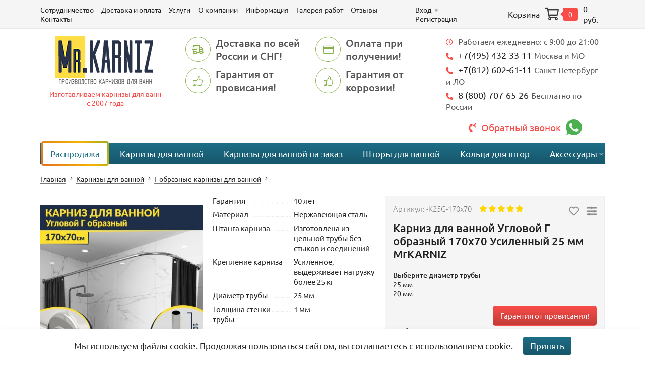

--- FILE ---
content_type: text/html; charset=utf-8
request_url: https://elektrostal.mrkarniz.ru/karnizy-dlya-vannoj/g-obraznye-dlya-vannoj/karniz-dlya-vanny-g-obraznyj-170-70/
body_size: 98801
content:
<!DOCTYPE html><html lang="ru"><head><meta charset="utf-8"><meta name="viewport" content="width=device-width"><title>Карниз для ванной Угловой Г образный 170х70 Усиленный 25 мм MrKARNIZ в Электростали! Цена 2 330 руб.</title><meta name="keywords" content="Карниз для ванной Угловой Г образный 170х70 Усиленный 25 мм MrKARNIZ, Г образные карнизы для ванной купить в Электростали" ><meta name="description" content="➤ &amp;#11088; &amp;#11088; &amp;#11088; &amp;#11088; &amp;#11088; Купить Карниз для ванной Угловой Г образный 170х70 Усиленный 25 мм MrKARNIZ за 2 330 руб.  с доставкой &amp;#128666;  по Электростали, ✈ России и СНГ&amp;#9992;! до дома или в пункты самовывоза в интернет-магазине MrKARNIZ. Заказать можно по ☎ +7 (495) 432-33-11 или в нашем интернет-магазине." ><link rel="shortcut icon" href="/favicon.ico"><link rel="icon" type="image/svg+xml" sizes="120x120" href="/wa-data/public/site/image/favicon-svg/MRK_120.svg"><!-- rss --><link rel="alternate" type="application/rss+xml" title="MrKARNIZ" href="https://elektrostal.mrkarniz.ru/blog/rss/"><link rel="preload" href="/wa-data/public/site/themes/mrkarniz_theme/fonts/ubuntu700.woff2" as="font" type="font/woff2" crossorigin="anonymous"><link rel="preload" href="/wa-data/public/site/themes/mrkarniz_theme/fonts/fontawesome/fa-solid-900.woff2" as="font" type="font/woff2" crossorigin="anonymous"><link rel="preload" href="/wa-data/public/site/themes/mrkarniz_theme/fonts/ubuntu300.woff2" as="font" type="font/woff2" crossorigin="anonymous"><link rel="preload" href="/wa-data/public/site/themes/mrkarniz_theme/fonts/ubuntu400.woff2" as="font" type="font/woff2" crossorigin="anonymous"><link rel="preload" href="/wa-data/public/site/themes/mrkarniz_theme/fonts/fontawesome/fa-light-300.woff2" as="font" type="font/woff2" crossorigin="anonymous"><link rel="preload" href="/wa-data/public/site/themes/mrkarniz_theme/fonts/fontawesome/fa-brands-400.woff2" as="font" type="font/woff2" crossorigin="anonymous"><link rel="preload" href="/wa-data/public/site/themes/mrkarniz_theme/fonts/fontawesome/fa-regular-400.woff2" as="font" type="font/woff2" crossorigin="anonymous"><link rel="stylesheet" href="/wa-data/public/site/themes/mrkarniz_theme/css/app.min.css?v=1.25"><link href="https://elektrostal.mrkarniz.ru/productgroup_plugin/groups_block_styles/?v=1.3.0" rel="stylesheet">
<script src="/wa-data/public/site/themes/mrkarniz_theme/js/app.min.js?v=1.25"></script><script src="/wa-content/js/jquery-plugins/jquery.cookie.js"></script>
<script src="/wa-apps/shop/plugins/flexdiscount/js/flexdiscountFrontend.min.js?4.38.0"></script>
<!-- plugin hook: 'frontend_head' -->

<script>
jQuery(function($) {
	if ($.cookie('shop_region_remember_address'))
	{
		return;
	}

	var selector = '[name$="[address.shipping][city]"], [name$="[address.shipping][region]"], [name$="[address.shipping][country]"]';
	var $change_listener = $(document).on('change', selector, function() {
		$.cookie('shop_region_remember_address', '1', {expires: 200, path: '/'});
		$change_listener.off('change');
	});
});
</script><link rel="canonical" href="https://elektrostal.mrkarniz.ru/karnizy-dlya-vannoj/g-obraznye-dlya-vannoj/karniz-dlya-vanny-g-obraznyj-170-70/"/><script type="text/javascript" src="/dp-plugin/config/?v1.18.0"></script><!--kmgtm plugin SETTINGS-->
<script src="/wa-apps/shop/plugins/kmgtm/js/kmgtm.min.js?v1.6.2.0" type="application/javascript" data-script-exception="1"></script>
<script data-script-exception="1">
(function(){
    Kmgtm.init({"settings":{"enable_for_domain":"1","onestep_checkout":"0","onestep_path":"","do_not_send_checkout_steps":"0","respect_previous_steps":"0","use_gtm":1,"gtm_id":"GTM-MMNZNWK","gtm_manual":"0","add_datalayer":"1","datalayer_name":"dataLayer","gtm_ee":1,"gtm_type":"0","gtm_logged":"0","gtm_userid":"0","gtm_usergroup":"0","gtm_ecom_data":"0","ua_id":"","crossselling_count":12,"upselling_count":12,"refund_button_ids":"delete, refund","quicklook":"","productclick":"[data-kmgtm=\"product-click\"], #product-list .product-list li a, .related .product-list li a, .product-list li a","product":"[data-kmgtm=\"product\"], #product-list .product-list li, .related .product-list li, .product-list li","categoryname":"[data-kmgtm=\"category-name\"], .category-name","all_categories":"0","brand":"0","revenue":{"products":"1","shipping":"1"},"affiliate":"","product_name_mask":"{{name}}","add_variant":"0","include_services":"0","yaid":"38131165","mailid":"2947210","tmr_list_id":"2","fb_user_data":{"em":"0","fn":"0","ln":"0","ph":"0","ge":"0","db":"0"},"vk_price_id":"","ua_ee":0,"click_selector":"[data-kmgtm=\"product-click\"], #product-list .product-list li a, .related .product-list li a, .product-list li a","product_selector":"[data-kmgtm=\"product\"], #product-list .product-list li, .related .product-list li, .product-list li","category_selector":"[data-kmgtm=\"category-name\"], .category-name","quicklook_selector":0,"ua_additional_code":0,"ua_additional_code_before":0,"ua_remarketing":0,"default_ua_exist":false,"currency_code":"RUB"},"url":"\/kmgtm\/changepurchase","url_order":"\/kmgtm\/getpurchase","checkout_version":2,"url_checkout_step":"\/kmgtm\/checkoutstep"});
})();
</script>
<!--/kmgtm plugin SETTINGS-->

<!--kmgtm plugin DATALAYER-->
<script data-script-exception="1">
window.dataLayer = window.dataLayer || [];
Kmgtm.GTM.pushData({"kmgtm.currency":"RUB"});
Kmgtm.GTM.eventSend('kmgtm.DATALAYER');
</script>
<!--/kmgtm plugin DATALAYER-->

<!--kmgtm plugin FB-->
<script data-script-exception="1">
Kmgtm.GTM.eventSend('kmgtm.FB');
</script>
<!--/kmgtm plugin FB-->

<!--kmgtm plugin YA-->
<script data-script-exception="1">
Kmgtm.GTM.pushData({"kmgtm.yaId":"38131165"});
Kmgtm.GTM.pushData({"kmgtm.yaClientId":""});
Kmgtm.GTM.eventSend('kmgtm.YA');
</script>
<!--/kmgtm plugin YA-->

<!--kmgtm plugin GTM-->
<script data-script-exception="1">
window['dataLayer'] = window['dataLayer'] || [];
/* GA hack */
if (window['GoogleAnalyticsObject'] === undefined) {
    window['GoogleAnalyticsObject'] = 'ga';
    window['ga'] = window['ga'] || function() {
        (window['ga'].q = window['ga'].q || []).push(arguments)
    };
}
/* Google Tag Manager // KMGTM */
(function(w,d,s,l,i){w[l]=w[l]||[];w[l].push({'gtm.start':
new Date().getTime(),event:'gtm.js'});var f=d.getElementsByTagName(s)[0],
j=d.createElement(s),dl=l!='dataLayer'?'&l='+l:'';j.async=true;j.src=
'https://www.googletagmanager.com/gtm.js?id='+i+dl;f.parentNode.insertBefore(j,f);
})(window,document,'script','dataLayer','GTM-MMNZNWK');
/* End Google Tag Manager // KMGTM */
Kmgtm.GTM.addProductImpressions([{"name":"Потолочное крепление шпилька 10 см для карниза 20 мм","id":19170,"position":1,"category":"Потолочные крепления","price":1000,"list":"upselling"},{"name":"Потолочное крепление шпилька 100 см для карниза 20 мм","id":19171,"position":2,"category":"Потолочные крепления","price":2200,"list":"upselling"},{"name":"Потолочное крепление шпилька 20 см для карниза 20 мм","id":19172,"position":3,"category":"Потолочные крепления","price":1200,"list":"upselling"},{"name":"Потолочное крепление шпилька 30 см для карниза 20 мм","id":19173,"position":4,"category":"Потолочные крепления","price":1400,"list":"upselling"},{"name":"Потолочное крепление шпилька 40 см для карниза 20 мм","id":19174,"position":5,"category":"Потолочные крепления","price":1500,"list":"upselling"},{"name":"Потолочное крепление шпилька 50 см для карниза 20 мм","id":19175,"position":6,"category":"Потолочные крепления","price":1600,"list":"upselling"},{"name":"Крепление для карниза проточенное 90 градусов 10 см 25 мм","id":17465,"position":7,"category":"Фурнитура","price":700,"list":"upselling"}]);Kmgtm.GTM.addProductImpressions([{"name":"Потолочное крепление джокер 80 см","id":16321,"position":8,"category":"Потолочные крепления","price":1400,"list":"upselling"},{"name":"Потолочное крепление джокер 90 см","id":16322,"position":9,"category":"Потолочные крепления","price":1400,"list":"upselling"},{"name":"Потолочное крепление джокер 60 см","id":16319,"position":10,"category":"Потолочные крепления","price":1400,"list":"upselling"},{"name":"Потолочное крепление джокер 70 см","id":16320,"position":11,"category":"Потолочные крепления","price":1400,"list":"upselling"},{"name":"Потолочное крепление джокер 40 см 25мм","id":13389,"position":12,"category":"Потолочные крепления","price":1300,"list":"upselling"}]);
Kmgtm.GTM.addProductImpressions([{"name":"Крепжный комплект для карниза","id":16252,"position":1,"category":"Усиленные крепления","price":150,"list":"crossselling"},{"name":"Кольца для штор Lokee green","id":5583,"position":2,"category":"Кольца для шторы","price":290,"list":"crossselling"},{"name":"Кольца для штор Piercing Желтый 12 шт.","id":7184,"position":3,"category":"Кольца для шторы","price":680,"list":"crossselling"},{"name":"Кольца для штор Duschy","id":5588,"position":4,"category":"Кольца для шторы","price":185,"list":"crossselling"},{"name":"Кольца для штор Rings White 16 шт.","id":19186,"position":5,"category":"Кольца для шторы","price":990,"list":"crossselling"},{"name":"Кольца для штор Rings Chrome 16 шт.","id":16410,"position":6,"category":"Кольца для шторы","price":720,"list":"crossselling"},{"name":"Кольца для штор Piercing Gold 12 шт.","id":5581,"position":7,"category":"Кольца для шторы","price":580,"list":"crossselling"}]);Kmgtm.GTM.addProductImpressions([{"name":"Кольца для штор Rings Chrome 12 шт","id":7180,"position":8,"category":"Кольца для шторы","price":480,"list":"crossselling"},{"name":"Кольца для штор Rings Gold 12 шт.","id":7611,"position":9,"category":"Кольца для шторы","price":720,"list":"crossselling"},{"name":"Кольца для штор Lokee black","id":5586,"position":10,"category":"Кольца для шторы","price":290,"list":"crossselling"},{"name":"Кольца для штор Rings Bronze 12 шт.","id":5590,"position":11,"category":"Кольца для шторы","price":720,"list":"crossselling"},{"name":"Кольца для штор Rings Gold 16 шт.","id":16404,"position":12,"category":"Кольца для шторы","price":990,"list":"crossselling"}]);
Kmgtm.GTM.productView({"name":"Карниз для ванной Угловой Г образный 170х70 Усиленный 25 мм MrKARNIZ","id":6650,"category":"Г образные карнизы для ванной","price":2330});
Kmgtm.GTM.eventSend('kmgtm.GTM');
</script>
<!--/kmgtm plugin GTM-->
<meta property="og:type" content="product" />
<meta property="og:url" content="https://elektrostal.mrkarniz.ru/karnizy-dlya-vannoj/g-obraznye-dlya-vannoj/karniz-dlya-vanny-g-obraznyj-170-70/" />
<meta property="og:title" content="Карниз для ванной Угловой Г образный 170х70 Усиленный 25 мм MrKARNIZ в Электростали! Цена 2 330 руб." />
<meta property="og:locale" content="ru_RU" />
<meta property="product:price:amount" content="2330" />
<meta property="product:price:currency" content="RUB" />
<meta property="product:condition" content="new" />
<meta property="og:site_name" content="MrKARNIZ" />
<meta property="og:updated_time" content="2026-01-20 14:04:37" />
<meta property="og:description" content="  Карниз для ванны Г образный 170х70.obzor-header {margin-top:20px;font-size: 1.5em;font-weight:bold;}.obzor-grid {    display:grid;    grid-template-columns: repeat( auto-fit, minmax(320px, 1fr) );  " />
<meta property="og:image" content="https://elektrostal.mrkarniz.ru/wa-data/public/shop/products/50/66/6650/images/246024/246024.750x0.jpg" />
<meta property="og:video" content="http://youtu.be/fYzDr-jXL0w" />
<meta property="product:availability" content="in stock" />
<meta property="product:brand" content="MrKARNIZ" />
<meta property="product:category" content="Г образные карнизы для ванной" />
<meta property="product:material" content="Нержавеющая сталь" />
<meta property="twitter:card" content="summary" />
<meta property="twitter:title" content="Карниз для ванной Угловой Г образный 170х70 Усиленный 25 мм MrKARNIZ в" />
<meta property="twitter:url" content="https://elektrostal.mrkarniz.ru/karnizy-dlya-vannoj/g-obraznye-dlya-vannoj/karniz-dlya-vanny-g-obraznyj-170-70/" />
<meta property="twitter:image" content="https://elektrostal.mrkarniz.ru/wa-data/public/shop/products/50/66/6650/images/246024/246024.750x0.jpg" />
<meta property="twitter:description" content="  Карниз для ванны Г образный 170х70.obzor-header {margin-top:20px;font-size: 1.5em;font-weight:bold;}.obzor-grid {    display:grid;    grid-template-columns: repeat( auto-fit, minmax(320px, 1fr) );  " />
<style>
</style><style>i.icon16-flexdiscount.loading{background-image:url(https://elektrostal.mrkarniz.ru/wa-apps/shop/plugins/flexdiscount/img/loading16.gif)}i.flexdiscount-big-loading{background:url(https://elektrostal.mrkarniz.ru/wa-apps/shop/plugins/flexdiscount/img/loading.gif) no-repeat}.fl-is-loading > * { opacity: 0.3; }.fl-is-loading { position:relative }.fl-is-loading:after{ position:absolute; top:0;left:0;content:"";width:100%;height:100%; background:url(https://elektrostal.mrkarniz.ru/wa-apps/shop/plugins/flexdiscount/img/loader2.gif) center center no-repeat}.fl-loader-2:after{ position:absolute; top:0;left:0;content:"";width:100%;height:100%; background:url(/wa-content/img/loading16.gif) center center no-repeat}i.icon16-flexdiscount{background-repeat:no-repeat;height:16px;width:16px;display:inline-block;text-indent:-9999px;text-decoration:none!important;vertical-align:top;margin:-.1em .25em 0 0}i.flexdiscount-big-loading{display:inline-block;width:32px;height:32px;margin:15px 0}.flexdiscount-coup-del-block,.flexdiscount-loader{display:none}.align-center{text-align:center}.flexdiscount-coup-result,.flexdiscount-form,.flexdiscount-price-block,.flexdiscount-user-affiliate,.flexdiscount-user-discounts{margin:10px 0}.flexdiscount-coup-result{color:green}.flexdiscount-coup-result.flexdiscount-error{color:red}.flexdiscount-max-affiliate,.flexdiscount-max-discount{font-size:1.5em;color:#c03;font-weight:600}.flexdiscount-coupon-delete:before{content:'x';padding:5px;-webkit-border-radius:50%;-moz-border-radius:50%;border-radius:50%;border:2px solid red;width:.5em;height:.5em;display:inline-block;text-align:center;line-height:.5em;margin-right:5px;font-size:1.3em;color:red;font-weight:700;vertical-align:middle}.flexdiscount-price-block{display:inline-block}.flexdiscount-product-discount{display:table}.flexdiscount-my-content>div{padding:10px}.flexdiscount-discounts-affiliate{color:#c03;background:#fff4b4;padding:5px 10px;border-radius:20px}/***********************
 *
 * ru: Блок Доступных скидок и бонусов
 * en: Available discount and bonuses
 *
************************/

/**
* Обертка
* Wrap
*/
.flexdiscount-available-discount { }
/**
* Блок вывода Доступных скидок и бонусов
* Available discount and bonuses
*/
.flexdiscount-alldiscounts { clear: none; background-color: #FFFFFF; border: 1px solid #DDDDDD; -webkit-border-radius: 4px; -moz-border-radius: 4px; border-radius: 4px; margin: 10px 0; }
/**
* Шапка
* Header block
*/
.flexdiscount-alldiscounts-heading { background: #fff4b4; text-transform: uppercase; -webkit-border-top-left-radius: 3px; -moz-border-top-left-radius: 3px; border-top-left-radius: 3px; -webkit-border-top-right-radius: 3px; -moz-border-top-right-radius: 3px; border-top-right-radius: 3px; padding: 10px 15px;}
/**
* Заголовок шапки
* Header text
*/
.flexdiscount-alldiscounts-heading .h3 { font-size: 14px; margin: 0; padding: 0; color: #444;}
/**
* Внутренний отступ основной части
* Padding of the block body
*/
.flexdiscount-alldiscounts-body, .flexdiscount-alldiscounts .flexdiscount-body { padding: 15px; }
/*
* Ширина таблицы
* Width table
*/
.flexdiscount-alldiscounts table { width: 100%; }
/*
* Внешний отступ неупорядоченных списков
* Margin of unordered lists
*/
.flexdiscount-alldiscounts ul { margin: 0; }
/*
* Стили таблицы
* Table styles
*/
.flexdiscount-alldiscounts .flexdiscount-table { border-left: 1px solid #000; border-top: 1px solid #000; width: 100%; margin: 0; }
/*
* Стили заголовков и ячеек таблицы
* Table cells styles
*/
.flexdiscount-alldiscounts .flexdiscount-table td, .flexdiscount-alldiscounts .flexdiscount-table th { color: #000; border: 1px solid #000; padding: 5px; }
.fl-discount-skus { margin-bottom: 10px; }
tr.fl-discount-skus td { padding: 10px 5px; }

/***********************
 *
 * ru: Блок Действующих скидок и бонусов
 * en: Product active discounts and bonuses
 *
************************/

/**
* Обертка
* Wrap
*/
.flexdiscount-product-discount { display: table; }
/**
* Блок вывода Действующих скидок и бонусов
* Product active discounts and bonuses block
*/
.flexdiscount-pd-block { background-color: #FFFFFF; border: 1px solid #DDDDDD; -webkit-border-radius: 4px; -moz-border-radius: 4px; border-radius: 4px; margin: 10px 0; }
/**
* Шапка
* Header block
*/
.flexdiscount-pd-block .flexdiscount-heading, #yourshop .flexdiscount-pd-block .flexdiscount-heading { background: #163bdb; text-transform: uppercase; border-color: #DDDDDD; color: #333333; -webkit-border-top-left-radius: 3px; -moz-border-top-left-radius: 3px; border-top-left-radius: 3px; -webkit-border-top-right-radius: 3px; -moz-border-top-right-radius: 3px; border-top-right-radius: 3px; padding: 10px 15px;}
/**
* Заголовок шапки
* Header text
*/
.flexdiscount-pd-block .flexdiscount-heading .h3 { font-size: 14px; margin: 0; padding: 0; color: #fff;}
/**
* Внутренний отступ основной части
* Padding of the block body
*/
.flexdiscount-pd-block .flexdiscount-body { padding: 15px; }
/*
* Внешний отступ неупорядоченных списков
* Margin of unordered lists
*/
.flexdiscount-pd-block ul { margin: 0; }
/*
* Стили таблицы
* Table styles
*/
.flexdiscount-pd-block .flexdiscount-table { border-left: 1px solid #000; border-top: 1px solid #000; width: 100%; margin: 0; }
/*
* Стили заголовков и ячеек таблицы
* Table cells styles
*/
.flexdiscount-pd-block .flexdiscount-table td, .flexdiscount-pd-block .flexdiscount-table th { color: #000; border: 1px solid #000; padding: 5px; }

/***********************
 *
 * ru: Активные скидок и бонусов
 * en: Active discounts and bonuses block
 *
************************/

/**
* Обертка
* Wrap
*/
.flexdiscount-user-discounts { }
/**
* Блок вывода активных скидок и бонусов
* Active discounts and bonuses block
*/
.flexdiscount-discounts { clear: both; overflow: hidden; background-color: #FFFFFF; border: 1px solid #ddd; margin: 10px 0; }
/**
* Шапка
* Header block
*/
.flexdiscount-discounts-heading { background: #eee; text-transform: uppercase; color: #333333; padding: 10px 15px; }
/**
* Заголовок шапки
* Header text
*/
.flexdiscount-discounts-heading .h3 { font-size: 14px; margin: 0; color: #444; }
/**
* Внутренний отступ основной части
* Padding of the block body
*/
.flexdiscount-discounts-body { padding: 0; }
/*
* Ширина таблицы
* Width table
*/
.flexdiscount-discounts table { width: 100%; }
/*
* Стили неупорядоченных списков
* Styles of unordered lists
*/
.flexdiscount-discounts-body ul { list-style: none; padding: 0; margin: 0; }
.flexdiscount-discounts-body li { padding: 10px 15px; background-color: #fefce3; margin: 5px 0; }
/*
* Стили для размера скидки
* Styles for discount
*/
.flexdiscount-discounts-price { color: #e8385c; display: inline-block; }

/***********************
 *
 * ru: Дополнительная форма ввода купонов
 * en: Additional coupon form
 *
************************/

/*
* Цвет сообщения о успешно введенном купоне
* Message color about successfully entered coupon
*/
.flexdiscount-coup-result { color: green; }
/*
* Цвет сообщения о неверно введенном купоне
* Message color about incorrectly entered coupon
*/
.flexdiscount-coup-result.flexdiscount-error { color: #ff0000; }
/**
* Крестик удаления купона
* Delete coupon cross
*/
.flexdiscount-coupon-delete:before { content: 'x'; padding: 5px; -webkit-border-radius: 50%; -moz-border-radius: 50%; border-radius: 50%; border: 2px solid #ff0000; width: .5em; height: .5em; display: inline-block; text-align: center; line-height: .5em; margin-right: 5px; font-size: 1.3em; color: #ff0000; font-weight: bold; vertical-align: middle; }

/***********************
 *
 * ru: Блок правил запрета
 * en: Deny discounts block
 *
************************/

/**
* Обертка
* Wrap
*/
.flexdiscount-deny-discount { }
/**
* Блок вывода правил запрета
* Deny discounts block
*/
.flexdiscount-denydiscounts { clear: none; background-color: #FFFFFF; border: 1px solid #DDDDDD; -webkit-border-radius: 4px; -moz-border-radius: 4px; border-radius: 4px; margin: 10px 0; }
/**
* Шапка
* Header block
*/
.flexdiscount-denydiscounts-heading { background: #ff0000; text-transform: uppercase; -webkit-border-top-left-radius: 3px; -moz-border-top-left-radius: 3px; border-top-left-radius: 3px; -webkit-border-top-right-radius: 3px; -moz-border-top-right-radius: 3px; border-top-right-radius: 3px; padding: 10px 15px;}
/**
* Заголовок шапки
* Header text
*/
.flexdiscount-denydiscounts-heading .h3 { font-size: 14px; margin: 0; padding: 0; color: #fff;}
/**
* Внутренний отступ основной части
* Padding of the block body
*/
.flexdiscount-denydiscounts-body, .flexdiscount-denydiscounts .flexdiscount-body { padding: 15px; }
/*
* Ширина таблицы
* Width table
*/
.flexdiscount-denydiscounts table { width: 100%; }
/*
* Внешний отступ неупорядоченных списков
* Margin of unordered lists
*/
.flexdiscount-denydiscounts ul { margin: 0; }
/*
* Стили таблицы
* Table styles
*/
.flexdiscount-denydiscounts .flexdiscount-table { border-left: 1px solid #000; border-top: 1px solid #000; width: 100%; margin: 0; }
/*
* Стили заголовков и ячеек таблицы
* Table cells styles
*/
.flexdiscount-denydiscounts .flexdiscount-table td, .flexdiscount-denydiscounts .flexdiscount-table th { color: #000; border: 1px solid #000; padding: 5px; }

/***********************
 *
 * ru: Блок цены со скидкой
 * en: Block of price with discount
 *
************************/

/*
* Обертка
* Wrap
*/
.flexdiscount-price-block { display: inline-block; }

/***********************
 *
 * ru: Скидки в личном кабинете
 * en: Discounts in customer account
 *
************************/

/*
* Обертка
* Wrap
*/
.flexdiscount-my-content > div { padding: 10px; }

/***********************
 *
 * ru: Остальные стили
 * en: Other styles
 *
************************/

/*
* Бонусы
* Bonuses
*/
.flexdiscount-discounts-affiliate { color: #c03; background: #fff4b4; padding: 5px 10px; border-radius: 20px; }
/**
* Максимальное значение скидок и бонусов в блоках Доступных и Действующих скидок
* Maximum value of discount and bonuses in Available discounts block and Product discounts block
*/
.flexdiscount-max-discount, .flexdiscount-max-affiliate { font-size: 1.3em; color: #c03; font-weight: 600; }</style><script>$(function() {$.flexdiscountFrontend = new FlexdiscountPluginFrontend({urls: {couponAddUrl: '/flexdiscount/couponAdd/',updateDiscountUrl: '/flexdiscount/update/',refreshCartUrl: '/flexdiscount/cartUpdate/',deleteUrl: '/flexdiscount/couponDelete/',cartSaveUrl: {shop: '/cart/save/',plugin: '/my/'},cartDeleteUrl: {shop: '/cart/delete/',plugin: '/my/'},cartAddUrl: {shop: '/cart/add/',plugin: '/my/'}},updateInfoblocks: 0,hideDefaultAffiliateBlock: '',ss8forceUpdate: '0',addAffiliateBlock: 0,loaderType: 'loader1',locale: 'ru_RU',settings: {"enable_frontend_cart_hook":0},ss8UpdateAfterPayment: 0,shopVersion: '8.21.0.49'});});</script>
<!-- Yandex.Metrika counter -->
<script type="text/javascript" >
   (function(m,e,t,r,i,k,a){m[i]=m[i]||function(){(m[i].a=m[i].a||[]).push(arguments)};
   m[i].l=1*new Date();
   for (var j = 0; j < document.scripts.length; j++) {if (document.scripts[j].src === r) { return; }}
   k=e.createElement(t),a=e.getElementsByTagName(t)[0],k.async=1,k.src=r,a.parentNode.insertBefore(k,a)})
   (window, document, "script", "https://mc.yandex.ru/metrika/tag.js", "ym");

   ym(38131165, "init", {
        clickmap:true,
        trackLinks:true,
        accurateTrackBounce:true,
        webvisor:true,
        ecommerce:"dataLayer"
   });
   var cook =  $.cookie('_ym_uid');
   if(cook != null) {
   var myParams =  { ClientID: cook  };
   ym(38131165, 'params', { myParams });
   }
</script>
<noscript><div><img src="https://mc.yandex.ru/watch/38131165" style="position:absolute; left:-9999px;" alt="" /></div></noscript>
<!-- /Yandex.Metrika counter -->




<meta name="yandex-verification" content="aedf939fb05c910a" />
<style>.contacts__list-item  a small small, .contacts a small small, .tel a small small, .p-showroom-block-contacts-info-text a small small {font-size: 100%!important;}.mobile-actions span.cart-icon::before {content: "\f07a";position: absolute;left: 0;top: 0;line-height: 1;font-family: "Font Awesome";font-weight: 500;color: #39393a;font-size: 25px;width: 25px;height: 25px;}.mobile-actions span.cart-icon span.cart-count {position: relative;background: #e05e00;border: 4px solid #e05e00;border-radius: 4px;text-align: center;width: 30px;display: inline-block;color: #fff;margin-left: 36px;font-size: 14px;top: -5px}.mobile-actions span.cart-icon span.cart-count::before {right: 100%;top: 50%;border: solid transparent;content: " ";height: 0;width: 0;position: absolute;pointer-events: none;border-color: rgba(219,9,62,0);border-right-color: #e05e00;border-width: 9px;margin-top: -9px;}.mobile-actions span.cart-total {display: none;}</style><style>.product-form .product-cart-inner .product-bundle .bundling-configurator .bundling-bundle .bundling-bundle-products ul {     max-width: 400px; }.product-form .product-cart-inner .product-bundle .bundling-configurator .bundling-footer .bundling-last-price span.price {     font-size: 20px; }.main-footer .inner .footer-payments ul li img { max-width: inherit; }.addtocart  button.disabled { background: black!important; }.product-change-sizes>a {background-color: #f84c48;background-image: -webkit-gradient(linear,left top,left bottom,from(rgba(255,255,255,0)),to(rgba(0,0,0,.22)));background-image: -o-linear-gradient(top,rgba(255,255,255,0) 0,rgba(0,0,0,.22) 100%);background-image: linear-gradient(to bottom,rgba(255,255,255,0) 0,rgba(0,0,0,.22) 100%);color: #fff;font-size: 15px;border-radius: 5px;padding: 10px 14px;cursor: pointer;text-decoration: none;display: block;}.products-item.thumbs .products-gallery .products-badges {/*right: 10px;left: auto;*/}.cart-wrapper .inner .cart-inner .cart-side .cart-info .global-discount .cart-have-coupon-link a {color: #c34a4a;border-bottom: 1px rgba(255,0,0,.6) dashed;}button.mf-colm6.mf-button {padding: 13px 15px;text-align: center;width: 100%;margin: 0;cursor: pointer;position: relative;line-height: 1;background: #1d6e87;background-image: -webkit-gradient(linear,left top,left bottom,from(rgba(255,255,255,0)),to(rgba(0,0,0,.22)));background-image: -o-linear-gradient(top,rgba(255,255,255,0) 0,rgba(0,0,0,.22) 100%);background-image: linear-gradient(to bottom,rgba(255,255,255,0) 0,rgba(0,0,0,.22) 100%);border: 0;border-radius: 4px;-webkit-transition: all .3s ease;-o-transition: all .3s ease;transition: all .3s ease;color: #fff;font-size: 15px;max-width: 190px;}.filters-options.active label {margin-right: 10px;}.product-alert { margin-top:15px }.product-alert a{     float: right; font-size: 1em; background-color:#f84c48;background-image:-webkit-gradient(linear,left top,left bottom,from(rgba(255,255,255,0)),to(rgba(0,0,0,.22)));background-image:-o-linear-gradient(top,rgba(255,255,255,0) 0,rgba(0,0,0,.22) 100%);background-image:linear-gradient(to bottom,rgba(255,255,255,0) 0,rgba(0,0,0,.22) 100%);color:#fff;font-size:15px;border-radius:5px;padding:10px 14px;cursor:pointer;text-decoration:none;display:inline-block }.product-alert a:hover{ background-color:#1d6e87 }.ui-datepicker {z-index: 99;}footer .multiform-body.is-popup, footer .multiform-popup-link {padding: 0;margin: 0;}footer .multiform-popup-link {padding: 0;margin: 0;color: #222;border-color: #222;border-bottom: 1px solid;-webkit-transition: all .3s ease;-o-transition: all .3s ease;transition: all .3s ease;font-size: 13px;font-weight: 300;display: initial;}.multiform-popup-link:hover {border-color: transparent;}aside.sidebar .sidebar-block .sidemenu-list li ul {     z-index: 9; }.blog-rab-grid {margin-bottom: 25px;}.blog-rab-grid > h3 {font-size:22px;font-weight: 400;}div#multiformField428_64-1 .multiform-gap-name.mf-colm4 {font-weight: 600;}.blog-rab-grid > div img {width: 67px;height: 67px;}.blog-rab-grid > div {display: grid;grid-template-columns: 1fr 1fr 1fr;grid-gap: 8px;}.mobile-menu .mobile-actions>ul>li:first-child {padding-right: 10px;}.product-newtabs .tab-contents .tab-content_el .products-name a {color: #333!important;}.product-newtabs .tab-contents .tab-content_el .products-name a:hover {text-decoration: none!important;color: #f84c48!important;}.see_all { text-align: center;     margin-top: 50px; }.see_all a{text-align: center;background: #1d6e87;background-image: -webkit-gradient(linear,left top,left bottom,from(rgba(255,255,255,0)),to(rgba(0,0,0,.22)));background-image: -o-linear-gradient(top,rgba(255,255,255,0) 0,rgba(0,0,0,.22) 100%);background-image: linear-gradient(to bottom,rgba(255,255,255,0) 0,rgba(0,0,0,.22) 100%);border-radius: 4px;font-size: 16px;padding: 10px 20px;cursor: pointer;width: auto;height: auto;-webkit-transition: all .3s ease;-o-transition: all .3s ease;transition: all .3s ease;color: #fff!important;}.see_all a:hover {background: #f84c48;text-decoration: none;}.product-group__title {color: #222;    font-weight: 500;}.multiform-theme8 .multiform-title, .multiform-theme8 .multiform-gap-value input[type="tel"] {font-family: Ubuntu-Custom,sans-serif!important;}.accept-cookies {padding: 15px;background: #fff;font-size: 1.2em;position: fixed;bottom: 0px;width: 100%;text-align: center;     z-index: 9999999;}.mr-2 {margin-right: 20px;}.accept-cookies.close{display:none}.accept-cookies__submit {background: #1d6e87;background-image: -webkit-gradient(linear,left top,left bottom,from(rgba(255,255,255,0)),to(rgba(0,0,0,.22)));background-image: -o-linear-gradient(top,rgba(255,255,255,0) 0,rgba(0,0,0,.22) 100%);background-image: linear-gradient(to bottom,rgba(255,255,255,0) 0,rgba(0,0,0,.22) 100%);margin: 0;cursor: pointer;position: relative;line-height: 1;border: 0;border-radius: 4px;-webkit-transition: all .3s ease;-o-transition: all .3s ease;transition: all .3s ease;padding: 10px 14px;    color: #fff;}.accept-cookies__submit:hover {background: #f84c48;}@media screen and (max-width: 1100px) {.blog-rab-grid > div {display: grid;grid-template-columns: 1fr 1fr 1fr;}}@media screen and (max-width: 770px) {.blog-rab-grid > div {display: grid;grid-template-columns: 1fr 1fr;}}@media screen and (max-width: 576px) {.blog-rab-grid > div { display:none }.product-gallery-default {     min-height: auto; }.sub-menu .sub-menu-item .sub-menu-items.logo .sub-cats-icon-wrapper a {padding: 0px;}.mobile__header .mobile__bottom .top__contacts-list {margin: 0 auto 15px;padding-left: 0px;display: table;}.accept-cookies {bottom: 50px;}}#multiformField509_62-1, #multiformField511_66-1, #multiformField512_67-1 {flex: 0 0 100%!important;max-width: 100%!important;text-align: left;margin: 0;}#multiformField509_62-1 {color: #fff!important;}#multiformField510_63-1 {flex: 0 0 75%!important;max-width: 75%!important;text-align: left;margin: 0;}#multiformField509_62-1 .multiform-gap-option, #multiformField509_62-1 .multiform-gap-option label  {margin-bottom: 0px!important;}#multiformField509_62-1 input, #multiformField510_63-1 input, #multiformField511_66-1 input, #multiformField518_54-1  input {height: auto!important;}#multiformField509_62-1  .suffix, #multiformField510_63-1  .suffix, #multiformField511_66-1  .suffix {margin-left: 0px!important;}#multiformField509_62-1   .suffix a, #multiformField510_63-1   .suffix a, #multiformField511_66-1  .suffix a {color: #fff!important;}#wahtmlcontrol_fields_field_509_62-1 a {color: #fff;font-weight: bold;}.pokras .multiform-wrap.default-theme {max-width: 500px;}</style><script src="https://vk.com/js/api/openapi.js?169"></script></head><body><!-- Google Tag Manager (noscript) --><noscript><iframe src="https://www.googletagmanager.com/ns.html?id=GTM-MMNZNWK" height="0" width="0" style="display:none;visibility:hidden"></iframe></noscript><!-- End Google Tag Manager (noscript) --><div id="page"><header class="new__header"><div class="new__header-top top__header"><div class="container"><div class="top__header-inner"><div class="top__header-menu"><ul class="menu__list"><li class="menu__list-item with-childs"><a href="#" title="Сотрудничество">Сотрудничество</a><ul><li><a href="/sotrudnichestvo/optovym-zakazchikam/" title="Оптовым заказчикам">Оптовым заказчикам</a></li><li><a href="/sotrudnichestvo/dileram/" title="Стать Дилером">Стать Дилером</a></li><li><a href="/sotrudnichestvo/designers/" title="Дизайнерам">Дизайнерам</a></li></ul></li><li class="menu__list-item"><a href="/dostavka/" title="Доставка и оплата">Доставка и оплата</a></li><li class="menu__list-item with-childs"><a href="#" title="Услуги">Услуги</a><ul><li><a href="/poleznaya-informatsiya/ustanovka-karniza/" title="Установка карниза">Установка карниза</a></li><li><a href="/poleznaya-informatsiya/snyatie-zamerov/" title="Снятие замеров">Снятие замеров</a></li><li><a href="/pokraska-santekhniki/" title="Покраска сантехники">Покраска сантехники</a></li></ul></li><li class="menu__list-item with-childs"><a href="/o-kompanii/" title="О компании">О компании</a><ul><li><a href="/proizvodstvo-karnizov/" title="Производство">Производство</a></li><li><a href="/proizvodstvo-karnizov/garantiya/" title="Гарантия ">Гарантия </a></li><li><a href="/o-kompanii/reklamacia/" title="Рекламации">Рекламации</a></li><li><a href="/o-kompanii/obmen-i-vozvrat-tovara/" title="Обмен и возврат товара">Обмен и возврат товара</a></li><li><a href="/o-kompanii/sertifikaty/" title="Сертификаты">Сертификаты</a></li><li><a href="/o-kompanii/politika-konfidentsialnosti/" title="Публичная оферта">Публичная оферта</a></li><li><a href="/o-kompanii/politika-obrabotki-personalnykh-dannykh/" title="Политика обработки персональных данных">Политика обработки персональных данных</a></li><li><a href="/o-kompanii/napisat-direktoru/" title="Написать директору">Написать директору</a></li></ul></li><li class="menu__list-item with-childs"><a href="/poleznaya-informatsiya/" title="Информация">Информация</a><ul><li><a href="/poleznaya-informatsiya/kak-vybrat-karniz-dlya-vannoy/" title="Как выбрать карниз для ванной?">Как выбрать карниз для ванной?</a></li><li><a href="/poleznaya-informatsiya/predoplata/" title="Почему мы берем предоплату?">Почему мы берем предоплату?</a></li><li><a href="/poleznaya-informatsiya/magnitnye-svoystva-nerzhaveyushchey-stali/" title="Магнитные свойства нержавеющей стали">Магнитные свойства нержавеющей стали</a></li><li><a href="/poleznaya-informatsiya/pochemu-rzhaveyut-karnizy/" title="Почему ржавеют карнизы?">Почему ржавеют карнизы?</a></li><li><a href="/poleznaya-informatsiya/pochemu-provisaet-karniz-dlya-vannoy/" title="​Почему провисает карниз?">​Почему провисает карниз?</a></li></ul></li><li class="menu__list-item"><a href="/photos/" title="Галерея работ">Галерея работ</a></li><li class="menu__list-item"><a href="/otzyvy/ " title="Отзывы">Отзывы</a></li><li class="menu__list-item"><a href="/o-kompanii/kontakty/" title="Контакты">Контакты</a></li></ul></div><div class="top__header-actions"><div class="top__header-profile"><ul class="user__menu"><li class="user__menu-item"><a data-fancybox data-type="ajax" data-src="/login/" data-filter=".page-login" href="javascript:;">Вход</a></li><li class="user__menu-item"><a data-fancybox data-type="ajax" data-src="/signup/" data-filter=".wa-signup-form" href="javascript:;">Регистрация</a></li></ul></div><div class="top__header-cart top__cart"><a class="top__cart-link" href="/order/"><span class="cart-title">Корзина</span><span class="cart-icon"><span class="cart-count">0</span></span><span class="cart-total">0 руб.</span></a></div></div></div></div></div><div class="new__header-bottom bottom__header"><div class="container"><div class="bottom__header-inner"><div class="top__logo"><a class="top__logo-link" href="/" title="MrKARNIZ"><img src="/wa-data/public/site/themes/mrkarniz_theme/img/logo.png?v1618913731?v3.3.16.168" alt="MrKARNIZ" title="MrKARNIZ" ></a><div class="top__logo-slogan">Изготавливаем карнизы для ванн <br/>с 2007 года</div><div class="top__regions" data-dynamic-block="super_region"><style>.link-box {display: inline-block;cursor: pointer;}.link-box__icon {display: inline-block;vertical-align: middle;}.link-box__link {display: inline-block;vertical-align: middle;}.hide-indicator .indicator {display: none;}.shop-regions__button_hidden {opacity: 0;}.shop-regions__ip-analyzer-variants_hidden {display: none;}</style><link rel="stylesheet" href="/wa-data/public/shop/plugins/regions/window.css?v=2.19"><script type="text/javascript">if (typeof shopRegions != 'object'){shopRegions = { };}shopRegions.cookie_domain = ".mrkarniz.ru";shopRegions.current_region_id = "138";shopRegions.current_region_code = "rus50";shopRegions.number_of_columns = "3";shopRegions.regions_sidebar_enable = false;shopRegions.enable_group_by_letter = true;shopRegions.trigger_environment_restore_url = "\/regions\/restoreUserEnvironment\/";shopRegions.request_redirect_url = "\/regions\/getRedirectUrl\/";shopRegions.load_popup_content_url = "\/regions\/getPopupContent\/";shopRegions.current_city = {"id":"138","country_iso3":"rus","region_code":"50","name":"\u042d\u043b\u0435\u043a\u0442\u0440\u043e\u0441\u0442\u0430\u043b\u044c","storefront":"elektrostal.mrkarniz.ru\/*","phone":"8 (495) 432-33-11","email":"","schedule":"\u041f\u043d-\u0412\u0441 \u0441 9:00 \u0434\u043e 21:00","is_popular":"0","is_enable":"1","is_default_for_storefront":"1","sort":"112","domain_id":"223","route":"*","create_datetime":"2019-07-03 13:10:48","update_datetime":"2022-03-26 08:42:16","country_name":"\u0420\u043e\u0441\u0441\u0438\u0439\u0441\u043a\u0430\u044f \u0424\u0435\u0434\u0435\u0440\u0430\u0446\u0438\u044f","domain_name":"elektrostal.mrkarniz.ru","domain_title":"","storefront_title":"\/*"};shopRegions.cities = [{"id":"138","country_iso3":"rus","region_code":"50","name":"\u042d\u043b\u0435\u043a\u0442\u0440\u043e\u0441\u0442\u0430\u043b\u044c","storefront":"elektrostal.mrkarniz.ru\/*","phone":"8 (495) 432-33-11","email":"","schedule":"\u041f\u043d-\u0412\u0441 \u0441 9:00 \u0434\u043e 21:00","is_popular":"0","is_enable":"1","is_default_for_storefront":"1","sort":"112","domain_id":"223","route":"*","create_datetime":"2019-07-03 13:10:48","update_datetime":"2022-03-26 08:42:16","country_name":"\u0420\u043e\u0441\u0441\u0438\u0439\u0441\u043a\u0430\u044f \u0424\u0435\u0434\u0435\u0440\u0430\u0446\u0438\u044f","domain_name":"elektrostal.mrkarniz.ru","domain_title":"","storefront_title":"\/*"}];shopRegions.suggested_region_id = 0;</script><script type="text/javascript" src="/wa-apps/shop/plugins/regions/js/window.js?v=2.19" defer></script><div class="shop-regions"><div class="shop-regions__button shop-regions__button_hidden js-shop-regions__button"><div class="shop-regions-button">
    Ваш регион:
    	<a class="shop-regions__link shop-regions-button__link shop-regions__link_pseudo shop-regions__trigger-show-window">Электросталь</a>
</div>
</div><div class="shop-regions__ip-analyzer-variants shop-regions__ip-analyzer-variants_hidden js-shop-regions__ip-analyzer-variants"><div class="shop-regions-ip-analyzer">
	<div class="shop-regions-ip-analyzer__wrapper">
		<div class="shop-regions__button-close shop-regions-ip-analyzer__button-close shop-regions-ip-analyzer__trigger-confirm-current-city">✖</div>

		<div class="shop-regions-ip-analyzer__header">Электросталь ваш город?</div>
		<div class="shop-regions-ip-analyzer__triggers">

			<div class="shop-regions__trigger-switch-city shop-regions-ip-analyzer__button shop-regions-ip-analyzer__trigger-switch-city"
				data-id="138">Да
			</div>
			<div class="shop-regions-ip-analyzer__trigger-select-city shop-regions-ip-analyzer__button">Выбрать другой город</div>

		</div>
	</div>
</div></div></div>
</div></div><div class="top__features"><div class="top__features-list"><div class="top__features-item features__item"><div class="features__item-inner"><div class="features__item-icon"><i class="far fa-shipping-fast"></i></div><div class="features__item-name">Доставка по всей <br/>России и СНГ!</div></div></div><div class="top__features-item features__item"><div class="features__item-inner"><div class="features__item-icon"><i class="fal fa-credit-card"></i></div><div class="features__item-name">Оплата при <br/>получении!</div></div></div><div class="top__features-item features__item"><div class="features__item-inner"><div class="features__item-icon"><i class="fal fa-thumbs-up"></i></div><div class="features__item-name">Гарантия от <br/>провисания!</div></div></div><div class="top__features-item features__item"><div class="features__item-inner"><div class="features__item-icon"><i class="fal fa-thumbs-up"></i></div><div class="features__item-name">Гарантия от <br/>коррозии!</div></div></div></div><div class="top__search"><div class="js-searchpro__field-wrapper" id="searchpro-field-wrapper-696f6557ef16b" >
		<div class="js-searchpro__field" style="display: none;">
	<div class="searchpro__field">
	<div class="searchpro__field-container js-searchpro__field-container">
		<div class="searchpro__field-input-container">
			<input class="searchpro__field-input js-searchpro__field-input" autocomplete="off"
			       placeholder="Поиск, например угловые карнизы"/>
			<div class="searchpro__field-clear-button js-searchpro__field-clear-button" style="display: none;"></div>
		</div>
				<div class="searchpro__field-button-container">
			<div class="searchpro__field-button js-searchpro__field-button">Найти</div>
		</div>
	</div>
</div>

</div>

<script type="text/javascript">
	(function($) {
		var create_field = function(field) {
			new field('searchpro-field-wrapper-696f6557ef16b', {"dropdown_status":true,"category_status":false,"dropdown_min_length":3,"history_cookie_key":"shop_searchpro_search_history","popular_status":false,"popular_max_count":5,"history_status":false,"history_search_status":true,"history_max_count":5,"clear_button_status":true});
		};

		if(window.shop_searchpro_field) {
			create_field(window.shop_searchpro_field);
			return;
		}

		$(document).on('shop-searchpro-field-loaded', function(e, field) {
			create_field(field);
		});
	})(jQuery);
</script>

	</div>
 <script type="text/javascript" src="https://elektrostal.mrkarniz.ru/searchpro-plugin/config/?v1.10.0?2001971471"></script> <script type="text/javascript"> (function() { window.shop_searchpro.loader.loadJs('/wa-apps/shop/plugins/searchpro/js/frontend.field.js?v1.10.0', 'field', null); window.shop_searchpro.loader.loadCss('https://elektrostal.mrkarniz.ru/wa-data/public/shop/themes/mrkarniz_theme/searchpro_plugin_field.css?v1.10.0'); window.shop_searchpro.loader.loadCss('https://elektrostal.mrkarniz.ru/wa-data/public/shop/plugins/searchpro/stylesheet/mrkarniz_theme/field.css?1695222747'); })(); </script> </div></div><div class="top__contacts"><div class="top__contacts-list contacts__list"><div class="contacts__list-item"><i class="far fa-clock"></i>Работаем ежедневно: c 9:00 до 21:00</div><div class="contacts__list-item"><i class="fas fa-phone-alt"></i><a href="tel:+74954323311">+7(495) 432-33-11</a><span>Москва и МО</span></div><div class="contacts__list-item"><i class="fas fa-phone-alt"></i><a href="tel:+78126026111">+7(812) 602-61-11</a><span>Санкт-Петербург и ЛО</span></div><div class="contacts__list-item"><i class="fas fa-phone-alt"></i><a href="tel:88007076526">8 (800) 707-65-26</a><span>Бесплатно по России</span></div></div><div class="top__contacts-social social__list"><div class="social__list-item"><a data-fancybox data-src="#hidden-callback" href="javascript:"><i class="fas fa-phone-volume"></i>Обратный звонок</a></div><div class="social__list-item"><a href="#" class="roi-link"><img src="/wa-data/public/site/themes/mrkarniz_theme/img/whatsapp.png" alt=""></a></div></div></div></div></div></div><div class="new__header-cats cats__header"><div class="container"><div class="cats__header-inner"><div class="categories-menu"><ul class="categories-tree"><li ><a class="rainbow-button" href="/rasprodazha/">Распродажа</a></li><li ><a href="/karnizy-dlya-vannoj/">Карнизы для ванной</a></li><li ><a href="/karnizy-dlya-vannoj/izgotovlenie-karnizov-na-zakaz/">Карнизы для ванной на заказ</a></li><li ><a href="/shtory-dlya-vannoj/">Шторы для ванной</a></li><li ><a href="/kolca-dlya-shtory/">Кольца для штор</a></li><li class="with-childs" ><a href="/aksessuary-dlya-vannoy-komnaty/">Аксессуары</a><ul><li><a href="/polki/">Полки для ванной</a></li><li><a href="/poruchni-dlya-vanny/">Поручни для ванной</a></li><li><a href="/derzhateli-dlya-tualetnoy-bumagi/">Держатели для туалетной бумаги</a></li><li><a href="/kovriki/">Коврики для ванной</a></li><li><a href="/vedra-dlya-musora/">Ведра для ванной</a></li><li><a href="/salfetnitsy/">Салфетницы для ванной</a></li><li><a href="/taburety/">Табуреты для ванной</a></li><li><a href="/korziny-dlya-belya/">Корзины для белья</a></li><li><a href="/lotki/">Лотки</a></li></ul></li></ul></div></div></div></div><div class="menu-overlay"></div></header><nav id="menu"><ul class="hidden-menu"><li  style="font-weight:bold"><a href="/rasprodazha/"><span class="mobile__menu-name">Распродажа</span></a></li><li ><a href="/karnizy-dlya-vannoj/"><span class="mobile__menu-name">Карнизы для ванной</span></a></li><li ><a href="/karnizy-dlya-vannoj/izgotovlenie-karnizov-na-zakaz/"><span class="mobile__menu-name">Карнизы на заказ</span></a></li><li ><a href="/shtory-dlya-vannoj/"><span class="mobile__menu-name">Шторы для ванной</span></a></li><li ><a href="/kolca-dlya-shtory/"><span class="mobile__menu-name">Кольца для штор</span></a></li><li ><span><span class="mobile__menu-name">Аксессуары для ванной комнаты</span></span><ul><li><a href="/poruchni-dlya-vanny/" title="Поручни для ванной"><span class="mobile__menu-name">Поручни для ванной</span></a></li><li><a href="/kovriki/" title="Коврики для ванной и туалета"><span class="mobile__menu-name">Коврики для ванной и туалета</span></a></li><li><a href="/korziny-dlya-belya/" title="Корзины для белья"><span class="mobile__menu-name">Корзины для белья</span></a></li><li><a href="/vedra-dlya-musora/" title="Ведра для ванной"><span class="mobile__menu-name">Ведра для ванной</span></a></li><li><a href="/salfetnitsy/" title="Салфетницы для ванной"><span class="mobile__menu-name">Салфетницы для ванной</span></a></li><li><a href="/taburety/" title="Табуреты для ванной"><span class="mobile__menu-name">Табуреты для ванной</span></a></li></ul></li><li  style="font-weight:bold"><a href="/cart/"><span class="mobile__menu-icon"><img src="/wa-data/public/menu/fields/files/shopping-cart (6).svg" alt="Корзина"></span><span class="mobile__menu-name">Корзина</span><span class="mobile__menu-count"><span class="cart-count">0</span></span></a></li><li  style="font-weight:bold"><a href="/compare/"><span class="mobile__menu-icon"><img src="/wa-data/public/menu/fields/files/finance.svg" alt="Сравнение"></span><span class="mobile__menu-name">Сравнение</span><span class="mobile__menu-count"><span class="compare-count">0</span></span></a></li><li ><a href="/dostavka/"><span class="mobile__menu-name">Доставка и оплата</span></a></li><li ><span><span class="mobile__menu-name">Сотрудничество</span></span><ul><li><a href="/sotrudnichestvo/designers/" title="Дизайнерам"><span class="mobile__menu-name">Дизайнерам</span></a></li><li><a href="/sotrudnichestvo/dileram/" title="Стать дилером"><span class="mobile__menu-name">Стать дилером</span></a></li><li><a href="/sotrudnichestvo/optovym-zakazchikam/" title="Оптовым заказчикам"><span class="mobile__menu-name">Оптовым заказчикам</span></a></li></ul></li><li ><span><span class="mobile__menu-name">Услуги</span></span><ul><li><a href="/poleznaya-informatsiya/snyatie-zamerov/" title="Снятие замеров"><span class="mobile__menu-name">Снятие замеров</span></a></li><li><a href="/ustanovka-karniza/" title="Установка карниза"><span class="mobile__menu-name">Установка карниза</span></a></li><li><a href="/pokraska-santekhniki/" title="Покраска сантехники"><span class="mobile__menu-name">Покраска сантехники</span></a></li></ul></li><li ><span><span class="mobile__menu-name">О компании</span></span><ul><li><a href="/o-kompanii/obmen-i-vozvrat-tovara/" title="Обмен и возврат товара"><span class="mobile__menu-name">Обмен и возврат товара</span></a></li><li><a href="/o-kompanii/politika-konfidentsialnosti/" title="Публичная оферта"><span class="mobile__menu-name">Публичная оферта</span></a></li><li><a href="/o-kompanii/garantiya/" title="Гарантия"><span class="mobile__menu-name">Гарантия</span></a></li><li><a href="/o-kompanii/reklamacia/" title="Рекламации"><span class="mobile__menu-name">Рекламации</span></a></li><li><a href="/o-kompanii/sertifikaty/" title="Сертификаты"><span class="mobile__menu-name">Сертификаты</span></a></li><li><a href="/proizvodstvo-karnizov/" title="Производство"><span class="mobile__menu-name">Производство</span></a></li></ul></li><li ><span><span class="mobile__menu-name">Полезная информация</span></span><ul><li><a href="/poleznaya-informatsiya/kak-vybrat-karniz-dlya-vannoy/" title="Как выбрать карниз для ванной?"><span class="mobile__menu-name">Как выбрать карниз для ванной?</span></a></li><li><a href="/poleznaya-informatsiya/predoplata/" title="Почему мы берем предоплату?"><span class="mobile__menu-name">Почему мы берем предоплату?</span></a></li><li><a href="/poleznaya-informatsiya/magnitnye-svoystva-nerzhaveyushchey-stali/" title="Магнитные свойства нержавеющей стали."><span class="mobile__menu-name">Магнитные свойства нержавеющей стали.</span></a></li><li><a href="/poleznaya-informatsiya/pochemu-rzhaveyut-karnizy/" title="Почему ржавеют карнизы для ванн?"><span class="mobile__menu-name">Почему ржавеют карнизы для ванн?</span></a></li><li><a href="/poleznaya-informatsiya/pochemu-provisaet-karniz-dlya-vannoy/" title="​Почему провисает карниз для ванной?"><span class="mobile__menu-name">​Почему провисает карниз для ванной?</span></a></li></ul></li><li ><a href="/photos/"><span class="mobile__menu-name">Галерея работ</span></a></li><li ><a href="/otzyvy/"><span class="mobile__menu-name">Отзывы</span></a></li><li ><a href="/o-kompanii/kontakty/"><span class="mobile__menu-name">Контакты</span></a></li><li ><a href="/o-kompanii/nash-shourum/"><span class="mobile__menu-name">Наш шоурум</span></a></li><li ><a href="/o-kompanii/napisat-direktoru/"><span class="mobile__menu-name">Написать директору</span></a></li></ul></nav><main class="main-content"><!-- plugin hook: 'frontend_header' --><!-- Google Tag Manager (noscript) // KMGTM -->
<noscript><iframe src="https://www.googletagmanager.com/ns.html?id=GTM-MMNZNWK"
height="0" width="0" style="display:none;visibility:hidden"></iframe></noscript>
<!-- End Google Tag Manager (noscript) // KMGTM --><div class="content" id="page-content"><style>
    .product-form .product-cart-inner .product-services .services {
    max-width: 340px;
}
</style>
<div class="c-microdata" style="display: none"><div itemscope itemtype="http://schema.org/Product"><meta itemprop="name" content="Карниз для ванной Угловой Г образный 170х70 Усиленный 25 мм MrKARNIZ" /><meta itemprop="description" content="&lt;p style=&quot;text-align: center&quot;&gt;
  &lt;iframe width=&quot;720&quot; height=&quot;405&quot; src=&quot;https://rutube.ru/play/embed/173d0ecba5777978675972810ab4a427&quot; frameBorder=&quot;0&quot; allow=&quot;clipboard-write; autoplay&quot; webkitAllowFullScreen mozallowfullscreen allowFullScreen title=&quot;Как выбрать Г образные карнизы для ванной в Электростали.&quot; &gt;&lt;/iframe&gt;
&lt;/p&gt;
&lt;hr&gt;
&lt;h2 style=&quot;text-align: center&quot;&gt;Карниз для ванны Г образный 170х70&lt;/h2&gt;
&lt;style&gt;
.obzor-header {
margin-top:20px;
font-size: 1.5em;
font-weight:bold;
}
.obzor-grid {
    display:grid;
    grid-template-columns: repeat( auto-fit, minmax(320px, 1fr) );
    grid-gap:25px;
    }
.obzor-grid-header {
  font-size: 1em;
  font-weight:bold;
  margin-top: 2rem;
}
&lt;/style&gt;
&lt;p class=&quot;obzor-header&quot;&gt;ПРЕИМУЩЕСТВА И ОСОБЕННОСТИ&lt;/p&gt;
&lt;div class=&quot;obzor-grid&quot;&gt;
    &lt;div&gt;
        &lt;img src=&quot;/wa-data/public/site/image/rich/obzor_standart/F1.jpg&quot; alt=&quot;&quot;&gt;
        &lt;p class=&quot;obzor-grid-header&quot;&gt;Нержавеющая сталь&lt;/p&gt;
        &lt;p&gt;Карниз устойчив к коррозии, что обеспечивает сохранность его внешнего вида и долгую эксплуатацию.&lt;/p&gt;
    &lt;/div&gt;
    &lt;div&gt;
        &lt;img src=&quot;/wa-data/public/site/image/rich/obzor_standart/F2.jpg&quot; alt=&quot;&quot;&gt;
        &lt;p class=&quot;obzor-grid-header&quot;&gt;Качественное крепление&lt;/p&gt;
        &lt;p&gt;Целостный сварочный шов, толщина фланца - от 2мм, толщина стенки - 1 мм, длина крепления - 10см. Всё это гарантирует исключительную прочность крепления.&lt;/p&gt;
    &lt;/div&gt;
    &lt;div&gt;
        &lt;img src=&quot;/wa-data/public/site/image/rich/obzor_standart/F3.jpg&quot; alt=&quot;&quot;&gt;
        &lt;p class=&quot;obzor-grid-header&quot;&gt;Усиленное крепление&lt;/p&gt;
        &lt;p&gt;Карниз выдерживает нагрузку более 25 кг за счет специального крепления и прочной трубы, обеспечивает безопасность при эксплуатации.&lt;/p&gt;
    &lt;/div&gt;
    &lt;div&gt;
        &lt;img src=&quot;/wa-data/public/site/image/rich/obzor_standart/F4.jpg&quot; alt=&quot;&quot;&gt;
        &lt;p class=&quot;obzor-grid-header&quot;&gt;Индивидуальные решения&lt;/p&gt;
        &lt;p&gt;Предлагаем покраску карниза в любой цвет из нашей палитры или палитры RAL на ваш выбор.&lt;/p&gt;
    &lt;/div&gt;
    &lt;div&gt;
        &lt;img src=&quot;/wa-data/public/site/image/rich/obzor_standart/F5.jpg&quot; alt=&quot;&quot;&gt;
        &lt;p class=&quot;obzor-grid-header&quot;&gt;Дополнительный вид крепления&lt;/p&gt;
        &lt;p&gt;При необходимости карниз можно усилить с помощью потолочного крепления.&lt;/p&gt;
    &lt;/div&gt;
    &lt;div&gt;
        &lt;img src=&quot;/wa-data/public/site/image/rich/obzor_standart/F6.jpg&quot; alt=&quot;&quot;&gt;
        &lt;p class=&quot;obzor-grid-header&quot;&gt;Надежная упаковка&lt;/p&gt;
        &lt;p&gt;Каждый карниз тщательно упаковывается в специальную поролоновую упаковку для защиты от повреждений при транспортировке.&lt;/p&gt;
    &lt;/div&gt;
    &lt;div&gt;
        &lt;img src=&quot;/wa-data/public/site/image/rich/obzor_standart/F8.jpg&quot; alt=&quot;&quot;&gt;
        &lt;p class=&quot;obzor-grid-header&quot;&gt;Не можете определиться с размерами?&lt;/p&gt;
        &lt;p&gt;Наши менеджеры подскажут, как правильно снять замеры и выбрать идеальный карниз для вашей ванной.&lt;/p&gt;
    &lt;/div&gt;
    &lt;div&gt;
        &lt;img src=&quot;/wa-data/public/site/image/rich/obzor_standart/F9.jpg&quot; alt=&quot;&quot;&gt;
        &lt;p class=&quot;obzor-grid-header&quot;&gt;Оригинальная продукция&lt;/p&gt;
        &lt;p&gt;Мы изготавливаем карнизы на собственном производстве под чётким контролем специалистов. Обрабатываем запросы любой сложности.&lt;/p&gt;
    &lt;/div&gt;
&lt;/div&gt;
&lt;hr&gt;
&lt;h2 style=&quot;text-align: center&quot;&gt;Преимущество карнизов MrKARNIZ&lt;/h2&gt;
&lt;table align=&quot;center&quot;&gt;
&lt;tbody&gt;
&lt;tr&gt;
&lt;td&gt;&lt;p style=&quot;text-align: center&quot;&gt;&lt;a href=&quot;/poleznaya-informatsiya/kak-vybrat-karniz-dlya-vannoy/&quot;&gt;&lt;img src=&quot;/wa-data/public/site/img/25.png&quot;&gt;&lt;/a&gt;&lt;strong&gt;&lt;/strong&gt;&lt;/p&gt;&lt;/td&gt; 
&lt;td&gt;&lt;p style=&quot;text-align: center&quot;&gt;&lt;a href=&quot;/proizvodstvo/garantiya/&quot;&gt;&lt;img src=&quot;/wa-data/public/site/img/bezopasnost.png&quot;&gt;&lt;/a&gt;&lt;strong&gt;&lt;/strong&gt;&lt;/p&gt;&lt;/td&gt; 
&lt;td&gt;&lt;p style=&quot;text-align: center&quot;&gt;&lt;a href=&quot;/o-kompanii/obmen-i-vozvrat-tovara/&quot;&gt;&lt;img src=&quot;/wa-data/public/site/img/vozvrat.png&quot;&gt;&lt;/a&gt;&lt;strong&gt;&lt;/strong&gt;&lt;/p&gt;&lt;/td&gt; 
&lt;/tr&gt; 
&lt;tr&gt; 
&lt;td style=&quot;text-align: center&quot;&gt;&lt;a href=&quot;/poleznaya-informatsiya/kak-vybrat-karniz-dlya-vannoy/&quot;&gt;Крепление выдерживает&lt;br&gt;нагрузку более 25 кг.&lt;/a&gt;&lt;/td&gt; 
&lt;td style=&quot;text-align: center&quot;&gt;&lt;a href=&quot;/proizvodstvo/garantiya/&quot;&gt;&lt;/a&gt;&lt;a href=&quot;/proizvodstvo/garantiya/&quot;&gt;Даём гарантию на 10 лет&lt;br&gt;от провисания и коррозии&lt;/a&gt;&lt;/td&gt; 
&lt;td style=&quot;text-align: center&quot;&gt;&lt;a href=&quot;/o-kompanii/obmen-i-vozvrat-tovara/&quot;&gt;Не устроило качество? &lt;br&gt;Вернём деньги!&lt;/a&gt;&lt;/td&gt; 
&lt;/tr&gt; 
&lt;/tbody&gt; 
&lt;/table&gt;
&lt;h2 style=&quot;text-align: center&quot;&gt;&lt;/h2&gt;
&lt;hr&gt;
&lt;h4 style=&quot;text-align: center&quot;&gt;&lt;span style=&quot;font-size: 20px;&quot;&gt;Товар сертифицирован. &lt;/span&gt;&lt;/h4&gt;
&lt;p&gt;&lt;a href=&quot;/o-kompanii/sertifikaty/&quot; target=&quot;_blank&quot;&gt;Сертификат №0355350 ГОСТ Р&lt;/a&gt;. Изготавливается в строгом соответствии ТУ 25.99.11–001–19885372–2019.&lt;/p&gt;
&lt;p&gt;Штанга карниза изготавливается без стыков и соединений из цельной трубы диаметром 25 мм с толщиной стенки 1 мм из высококачественной полированной нержавеющей стали марки AISI 201, AISI 304 и их Российских аналогов 08Х18Н10, 12Х15Г9НД ГОСТ 5632. Крепление карниза сварено аргоном из двух частей – штифта и опорной пластины. Штифт изготавливается из трубы диаметром 23 мм с толщиной стенки 1,5 мм из нержавеющей стали марки AISI 304 и её Российского аналога 08Х18Н10 по ГОСТ 5632. Опорная пластина крепления карниза изготавливается из листовой нержавеющей стали толщиной 2 – 3 мм и диаметром 60 мм марок AISI 201, AISI 304 и их Российских аналогов 08Х18Н10, 12Х15Г9НД ГОСТ 5632. По ТУ 25.99.11–001–19885372–2019 выдерживаемая нагрузка не менее 25 кг. Отражатель изготавливается диаметром 69 мм из листовой нержавеющей стали толщиной 0,5 мм марки 08Х18Н10 по ГОСТ 5632.&lt;/p&gt;
&lt;hr&gt;
&lt;h5 style=&quot;text-align: center&quot;&gt;&lt;span style=&quot;font-size: 20px;&quot;&gt;Уход за карнизом:&lt;/span&gt;&lt;/h5&gt;
&lt;p&gt;Протирать с помощью мыльного раствора мягкой тряпкой. Не рекомендуется использовать абразивные и химически активные вещества для ухода за изделием.&lt;/p&gt;
&lt;p&gt;Так же у нас есть другие размеры &lt;a href=&quot;/karnizy-dlya-vannoj/g-obraznye-dlya-vannoj/&quot;&gt;Г образных карнизов для ванной комнаты &lt;/a&gt;.&lt;/p&gt;" /><div itemprop="aggregateRating" itemscope itemtype="http://schema.org/AggregateRating"><meta itemprop="ratingValue" content="5.00" /><meta itemprop="reviewCount" content="7" /></div><img itemprop="image" alt="Карниз для ванной Угловой Г образный 170х70 Усиленный 25 мм MrKARNIZ" title="Карниз для ванной Угловой Г образный 170х70 Усиленный 25 мм MrKARNIZ" src="/wa-data/public/shop/products/50/66/6650/images/246024/246024.970.jpg"><div itemprop="offers" itemscope itemtype="http://schema.org/Offer"><meta itemprop="price" content="2330" /><meta itemprop="priceCurrency" content="RUB" /><link itemprop="availability" href="http://schema.org/InStock" /></div><div itemscope itemprop="review" itemtype="http://schema.org/Review"><meta itemprop="name" content="Без заголовка" /><div itemprop="reviewRating" itemscope itemtype="http://schema.org/Rating"><meta itemprop="worstRating" content="1" /><meta itemprop="ratingValue" content="5" /><meta itemprop="bestRating" content="5" /></div><meta itemprop="author" content="Виталий" /><meta itemprop="itemReviewed" content="Карниз для ванной Угловой Г образный 170х70 Усиленный 25 мм MrKARNIZ"><meta itemprop="datePublished" content="2021-03-02"><meta itemprop="description" content="Приобрел Г - образный карниз, он действительно не провисает, качество очень хорошее!&lt;br /&gt;
Труба цельная, без соединителей, крепление от стены имеет приличную высоту штока (труба чуть меньшего диаметра чем сам карниз), что обеспечивает прочность и жесткость конструкции.&lt;br /&gt;
Также купил металлические кольца, скользят по карнизу отлично!&lt;br /&gt;
Спасибо!" /></div><div itemscope itemprop="review" itemtype="http://schema.org/Review"><meta itemprop="name" content="Карниз 170*70 Г-образный " /><div itemprop="reviewRating" itemscope itemtype="http://schema.org/Rating"><meta itemprop="worstRating" content="1" /><meta itemprop="ratingValue" content="5" /><meta itemprop="bestRating" content="5" /></div><meta itemprop="author" content="Татьяна" /><meta itemprop="itemReviewed" content="Карниз для ванной Угловой Г образный 170х70 Усиленный 25 мм MrKARNIZ"><meta itemprop="datePublished" content="2020-08-24"><meta itemprop="description" content="Действительно всё соответствует  как и заявлено на  сайте. Качество на высоте !!!! искали у себя в городе ,но таких и в помине нет. Ладно есть YouTubе,искали как восстановить свой ,а нашли видео данного производителя и заинтересовались и не прогадали. Доставка быстрая,всё оперативно. Упаковано было было хорошо!!! дальнейших Вам успехов !!!! Спасибо" /></div><div itemscope itemprop="review" itemtype="http://schema.org/Review"><meta itemprop="name" content="Карниз 170*70 Г-образный" /><div itemprop="reviewRating" itemscope itemtype="http://schema.org/Rating"><meta itemprop="worstRating" content="1" /><meta itemprop="ratingValue" content="5" /><meta itemprop="bestRating" content="5" /></div><meta itemprop="author" content="Мурзин Сергей" /><meta itemprop="itemReviewed" content="Карниз для ванной Угловой Г образный 170х70 Усиленный 25 мм MrKARNIZ"><meta itemprop="datePublished" content="2020-08-10"><meta itemprop="description" content="Действительно изготовлен из нержавейки. Не никелированная сталь, не блестящий пластик , а нержавейка! Качество высокое! Жаль, что у вас нет мыльниц и стаканчиков под зубные щетки с креплением на стену. С удовольствием бы приобрел." /></div><div itemscope itemprop="review" itemtype="http://schema.org/Review"><meta itemprop="name" content="пять с плюсом!!!" /><div itemprop="reviewRating" itemscope itemtype="http://schema.org/Rating"><meta itemprop="worstRating" content="1" /><meta itemprop="ratingValue" content="5" /><meta itemprop="bestRating" content="5" /></div><meta itemprop="author" content="Худяков Николай" /><meta itemprop="itemReviewed" content="Карниз для ванной Угловой Г образный 170х70 Усиленный 25 мм MrKARNIZ"><meta itemprop="datePublished" content="2020-06-10"><meta itemprop="description" content="Редко пишу отзывы, но в этот раз повод веский представился, чтобы лень преодолеть.&lt;br /&gt;
Очень добротный карниз. Это становится понятно сразу после распаковки: баланс между весом и прочностью карниза очень хорошо соблюден, соединения с трубкой подпятника подогнаны идеально – никаких люфтов, сами подпятники из металла впечатляющей толщины, четыре раззенкованных отверстия под саморезы крепления к стене… &lt;br /&gt;
Повесил без малейших затруднений, смотрится очень эстетично. &lt;br /&gt;
Особенно приятно, что сделано нашими ребятами. Это без квасного патриотизма, просто на фоне одноликого ширпотреба из фольги неизвестного происхождения этот карниз действительно Качественная вещь!&lt;br /&gt;
Так держать, мастера!!!!" /></div><div itemscope itemprop="review" itemtype="http://schema.org/Review"><meta itemprop="name" content="Карниз угловой отличный." /><div itemprop="reviewRating" itemscope itemtype="http://schema.org/Rating"><meta itemprop="worstRating" content="1" /><meta itemprop="ratingValue" content="5" /><meta itemprop="bestRating" content="5" /></div><meta itemprop="author" content="Балычева Наталья Александровна" /><meta itemprop="itemReviewed" content="Карниз для ванной Угловой Г образный 170х70 Усиленный 25 мм MrKARNIZ"><meta itemprop="datePublished" content="2019-11-29"><meta itemprop="description" content="Установили карниз, очень довольны,прочный, угол не провисает, шторка по всей длине на одном уровне.Спасибо вам. Узнали от соседей о вашем сайте, у которых такой же угловой карниз." /></div><div itemscope itemprop="review" itemtype="http://schema.org/Review"><meta itemprop="name" content="Хороший карниз" /><div itemprop="reviewRating" itemscope itemtype="http://schema.org/Rating"><meta itemprop="worstRating" content="1" /><meta itemprop="ratingValue" content="5" /><meta itemprop="bestRating" content="5" /></div><meta itemprop="author" content="Татьяна" /><meta itemprop="itemReviewed" content="Карниз для ванной Угловой Г образный 170х70 Усиленный 25 мм MrKARNIZ"><meta itemprop="datePublished" content="2019-05-23"><meta itemprop="description" content="Повесили карниз, висит уже несколько месяцев. Ни провисания, ни следов ржавчины нет. Держится крепко: кажется, что вес занавески вообще никак не влияет на его положение. Да, стоит денег, но качество действительно хорошее." /></div><div itemscope itemprop="review" itemtype="http://schema.org/Review"><meta itemprop="name" content="положительные впечатления от сотрудничества" /><div itemprop="reviewRating" itemscope itemtype="http://schema.org/Rating"><meta itemprop="worstRating" content="1" /><meta itemprop="ratingValue" content="5" /><meta itemprop="bestRating" content="5" /></div><meta itemprop="author" content="Валерий" /><meta itemprop="itemReviewed" content="Карниз для ванной Угловой Г образный 170х70 Усиленный 25 мм MrKARNIZ"><meta itemprop="datePublished" content="2018-06-13"><meta itemprop="description" content="Месяц назад заказывали в вашем интернет-магазине карниз для ванны Г образный 170*70, но не хватало времени выразить благодарность сотрудникам. Все рекомендации, которые дал Алексей выполнил - люфта в креплении нет поворотная часть зашла в статичную, установил карниз быстро." /></div></div></div><div class="product-wrapper"><script>var productID = 6650;</script><div class="container"><ul class="breadcrumb" itemscope itemtype="http://schema.org/BreadcrumbList"><li itemprop="itemListElement" itemscope itemtype="http://schema.org/ListItem"><a href="/" itemprop="item"><span itemprop="name">Главная</span><meta itemprop="position" content="1"></a></li><li itemprop="itemListElement" itemscope itemtype="http://schema.org/ListItem"><a href="/karnizy-dlya-vannoj/" itemprop="item"><span itemprop="name">Карнизы для ванной</span><meta itemprop="position" content="2"></a></li><li itemprop="itemListElement" itemscope itemtype="http://schema.org/ListItem"><a href="/karnizy-dlya-vannoj/g-obraznye-dlya-vannoj/" itemprop="item"><span itemprop="name">Г образные карнизы для ванной</span><meta itemprop="position" content="3"></a></li></ul><div class="inner"><style>.product-form .product-cart-inner .product-bundle .bundling-configurator .bundling-footer .product-change-sizes {margin: 0px;}.bundling-last-price.new {display: none;}.product-tabs {padding-top: 0px;}.product-gallery-default .more-images .image {flex: 0 0 60px;max-width: 60px;}.product-gallery-default .more-images .image a svg {left: 15px!important;}@media screen and (min-width: 1400px) {.product-form .product-cart-inner .product-bundle .bundling-configurator .bundling-footer .product-change-sizes {padding-left: 5px;}}@media screen and (max-width: 1400px) {.product-form .product-cart-inner .product-bundle .bundling-configurator .bundling-footer .bundling-last-price {/*display: none;*/}.bundling-last-price.new {display: block;font-size: 16px;font-weight: 500;color: #222;    padding: 0 15px;}.bundling-last-price.new span.price {font-weight: 500;font-size: 22px;}.bundling-footer .bundling-buy-selected {padding-right: 15px;  padding-left: 0px!important;}}</style><div class="product-gallery custom"><link href="/wa-data/public/shop/themes/mrkarniz_theme/swipebox/css/swipebox.css" rel="stylesheet"><script src="/wa-data/public/shop/themes/mrkarniz_theme/swipebox/js/jquery.swipebox.js"></script><figure class="product-gallery-default"><div class="image" id="product-core-image"><a href="/wa-data/public/shop/products/50/66/6650/images/246024/246024.970.jpg"><img id="product-image" src="/wa-data/public/shop/products/50/66/6650/images/246024/246024.400.jpg" itemprop="image" alt="Карниз для ванной Угловой Г образный 170х70 Усиленный 25 мм MrKARNIZ"></a><div id="switching-image" style="display: none;"></div></div><div class="more-images" id="product-gallery"><div class="image selected" itemscope itemtype="http://schema.org/ImageObject"><a data-fancybox="gallery" id="product-image-246024" href="/wa-data/public/shop/products/50/66/6650/images/246024/246024.970.jpg" class="swipebox" itemprop='contentUrl'><meta itemprop="name" content="Карниз для ванной Угловой Г образный 170х70 Усиленный 25 мм MrKARNIZ фото 1"><img src="/wa-data/public/shop/products/50/66/6650/images/246024/246024.96x96.jpg" data-original="/wa-data/public/shop/products/50/66/6650/images/246024/246024.970.jpg" alt="Карниз для ванной Угловой Г образный 170х70 Усиленный 25 мм MrKARNIZ фото 1" itemprop='thumbnailUrl'><meta itemprop="description" content="Карниз для ванной Угловой Г образный 170х70 Усиленный 25 мм MrKARNIZ фото 1"></a></div><div class="image" itemscope itemtype="http://schema.org/ImageObject"><a data-fancybox="gallery" id="product-image-236357" href="/wa-data/public/shop/products/50/66/6650/images/236357/236357.970.jpg" class="swipebox" itemprop='contentUrl'><meta itemprop="name" content="Карниз для ванной Угловой Г образный 170х70 Усиленный 25 мм MrKARNIZ фото 2"><img src="/wa-data/public/shop/products/50/66/6650/images/236357/236357.96x96.jpg" data-original="/wa-data/public/shop/products/50/66/6650/images/236357/236357.970.jpg" alt="Карниз для ванной Угловой Г образный 170х70 Усиленный 25 мм MrKARNIZ фото 2" itemprop='thumbnailUrl'><meta itemprop="description" content="Карниз для ванной Угловой Г образный 170х70 Усиленный 25 мм MrKARNIZ фото 2"></a></div><div class="image" itemscope itemtype="http://schema.org/ImageObject"><a data-fancybox="gallery" id="product-image-236358" href="/wa-data/public/shop/products/50/66/6650/images/236358/236358.970.jpg" class="swipebox" itemprop='contentUrl'><meta itemprop="name" content="Карниз для ванной Угловой Г образный 170х70 Усиленный 25 мм MrKARNIZ фото 3"><img src="/wa-data/public/shop/products/50/66/6650/images/236358/236358.96x96.jpg" data-original="/wa-data/public/shop/products/50/66/6650/images/236358/236358.970.jpg" alt="Карниз для ванной Угловой Г образный 170х70 Усиленный 25 мм MrKARNIZ фото 3" itemprop='thumbnailUrl'><meta itemprop="description" content="Карниз для ванной Угловой Г образный 170х70 Усиленный 25 мм MrKARNIZ фото 3"></a></div><div class="image" itemscope itemtype="http://schema.org/ImageObject"><a data-fancybox="gallery" id="product-image-246027" href="/wa-data/public/shop/products/50/66/6650/images/246027/246027.970.jpg" class="swipebox" itemprop='contentUrl'><meta itemprop="name" content="Карниз для ванной Угловой Г образный 170х70 Усиленный 25 мм MrKARNIZ фото 4"><img src="/wa-data/public/shop/products/50/66/6650/images/246027/246027.96x96.jpg" data-original="/wa-data/public/shop/products/50/66/6650/images/246027/246027.970.jpg" alt="Карниз для ванной Угловой Г образный 170х70 Усиленный 25 мм MrKARNIZ фото 4" itemprop='thumbnailUrl'><meta itemprop="description" content="Карниз для ванной Угловой Г образный 170х70 Усиленный 25 мм MrKARNIZ фото 4"></a></div><div class="image" itemscope itemtype="http://schema.org/ImageObject"><a data-fancybox="gallery" id="product-image-246025" href="/wa-data/public/shop/products/50/66/6650/images/246025/246025.970.jpg" class="swipebox" itemprop='contentUrl'><meta itemprop="name" content="Карниз для ванной Угловой Г образный 170х70 Усиленный 25 мм MrKARNIZ фото 5"><img src="/wa-data/public/shop/products/50/66/6650/images/246025/246025.96x96.jpg" data-original="/wa-data/public/shop/products/50/66/6650/images/246025/246025.970.jpg" alt="Карниз для ванной Угловой Г образный 170х70 Усиленный 25 мм MrKARNIZ фото 5" itemprop='thumbnailUrl'><meta itemprop="description" content="Карниз для ванной Угловой Г образный 170х70 Усиленный 25 мм MrKARNIZ фото 5"></a></div><div class="image" itemscope itemtype="http://schema.org/ImageObject"><a data-fancybox="gallery" id="product-image-246026" href="/wa-data/public/shop/products/50/66/6650/images/246026/246026.970.jpg" class="swipebox" itemprop='contentUrl'><meta itemprop="name" content="Карниз для ванной Угловой Г образный 170х70 Усиленный 25 мм MrKARNIZ фото 6"><img src="/wa-data/public/shop/products/50/66/6650/images/246026/246026.96x96.jpg" data-original="/wa-data/public/shop/products/50/66/6650/images/246026/246026.970.jpg" alt="Карниз для ванной Угловой Г образный 170х70 Усиленный 25 мм MrKARNIZ фото 6" itemprop='thumbnailUrl'><meta itemprop="description" content="Карниз для ванной Угловой Г образный 170х70 Усиленный 25 мм MrKARNIZ фото 6"></a></div><div class="image" itemscope itemtype="http://schema.org/ImageObject"><a data-fancybox="gallery" id="product-image-241412" href="/wa-data/public/shop/products/50/66/6650/images/241412/241412.970.jpg" class="swipebox" itemprop='contentUrl'><meta itemprop="name" content="Карниз для ванной Угловой Г образный 170х70 Усиленный 25 мм MrKARNIZ фото 7"><img src="/wa-data/public/shop/products/50/66/6650/images/241412/241412.96x96.jpg" data-original="/wa-data/public/shop/products/50/66/6650/images/241412/241412.970.jpg" alt="Карниз для ванной Угловой Г образный 170х70 Усиленный 25 мм MrKARNIZ фото 7" itemprop='thumbnailUrl'><meta itemprop="description" content="Карниз для ванной Угловой Г образный 170х70 Усиленный 25 мм MrKARNIZ фото 7"></a></div><div class="image" itemscope itemtype="http://schema.org/ImageObject"><a data-fancybox="gallery" id="product-image-236362" href="/wa-data/public/shop/products/50/66/6650/images/236362/236362.970.jpg" class="swipebox" itemprop='contentUrl'><meta itemprop="name" content="Карниз для ванной Угловой Г образный 170х70 Усиленный 25 мм MrKARNIZ фото 8"><img src="/wa-data/public/shop/products/50/66/6650/images/236362/236362.96x96.jpg" data-original="/wa-data/public/shop/products/50/66/6650/images/236362/236362.970.jpg" alt="Карниз для ванной Угловой Г образный 170х70 Усиленный 25 мм MrKARNIZ фото 8" itemprop='thumbnailUrl'><meta itemprop="description" content="Карниз для ванной Угловой Г образный 170х70 Усиленный 25 мм MrKARNIZ фото 8"></a></div><div class="image" itemscope itemtype="http://schema.org/ImageObject"><a data-fancybox="gallery" id="product-image-236363" href="/wa-data/public/shop/products/50/66/6650/images/236363/236363.970.jpg" class="swipebox" itemprop='contentUrl'><meta itemprop="name" content="Карниз для ванной Угловой Г образный 170х70 Усиленный 25 мм MrKARNIZ фото 9"><img src="/wa-data/public/shop/products/50/66/6650/images/236363/236363.96x96.jpg" data-original="/wa-data/public/shop/products/50/66/6650/images/236363/236363.970.jpg" alt="Карниз для ванной Угловой Г образный 170х70 Усиленный 25 мм MrKARNIZ фото 9" itemprop='thumbnailUrl'><meta itemprop="description" content="Карниз для ванной Угловой Г образный 170х70 Усиленный 25 мм MrKARNIZ фото 9"></a></div><div class="image" itemscope itemtype="http://schema.org/ImageObject"><a data-fancybox="gallery" id="product-image-236364" href="/wa-data/public/shop/products/50/66/6650/images/236364/236364.970.jpg" class="swipebox" itemprop='contentUrl'><meta itemprop="name" content="Карниз для ванной Угловой Г образный 170х70 Усиленный 25 мм MrKARNIZ фото 10"><img src="/wa-data/public/shop/products/50/66/6650/images/236364/236364.96x96.jpg" data-original="/wa-data/public/shop/products/50/66/6650/images/236364/236364.970.jpg" alt="Карниз для ванной Угловой Г образный 170х70 Усиленный 25 мм MrKARNIZ фото 10" itemprop='thumbnailUrl'><meta itemprop="description" content="Карниз для ванной Угловой Г образный 170х70 Усиленный 25 мм MrKARNIZ фото 10"></a></div><div class="image" itemscope itemtype="http://schema.org/ImageObject"><a data-fancybox="gallery" id="product-image-236365" href="/wa-data/public/shop/products/50/66/6650/images/236365/236365.970.jpg" class="swipebox" itemprop='contentUrl'><meta itemprop="name" content="Карниз для ванной Угловой Г образный 170х70 Усиленный 25 мм MrKARNIZ фото 11"><img src="/wa-data/public/shop/products/50/66/6650/images/236365/236365.96x96.jpg" data-original="/wa-data/public/shop/products/50/66/6650/images/236365/236365.970.jpg" alt="Карниз для ванной Угловой Г образный 170х70 Усиленный 25 мм MrKARNIZ фото 11" itemprop='thumbnailUrl'><meta itemprop="description" content="Карниз для ванной Угловой Г образный 170х70 Усиленный 25 мм MrKARNIZ фото 11"></a></div><div class="image" itemscope itemtype="http://schema.org/ImageObject"><a data-fancybox="gallery" id="product-image-236366" href="/wa-data/public/shop/products/50/66/6650/images/236366/236366.970.jpg" class="swipebox" itemprop='contentUrl'><meta itemprop="name" content="Карниз для ванной Угловой Г образный 170х70 Усиленный 25 мм MrKARNIZ фото 12"><img src="/wa-data/public/shop/products/50/66/6650/images/236366/236366.96x96.jpg" data-original="/wa-data/public/shop/products/50/66/6650/images/236366/236366.970.jpg" alt="Карниз для ванной Угловой Г образный 170х70 Усиленный 25 мм MrKARNIZ фото 12" itemprop='thumbnailUrl'><meta itemprop="description" content="Карниз для ванной Угловой Г образный 170х70 Усиленный 25 мм MrKARNIZ фото 12"></a></div><div class="image" itemscope itemtype="http://schema.org/ImageObject"><a data-fancybox="gallery" id="product-image-236367" href="/wa-data/public/shop/products/50/66/6650/images/236367/236367.970.jpg" class="swipebox" itemprop='contentUrl'><meta itemprop="name" content="Карниз для ванной Угловой Г образный 170х70 Усиленный 25 мм MrKARNIZ фото 13"><img src="/wa-data/public/shop/products/50/66/6650/images/236367/236367.96x96.jpg" data-original="/wa-data/public/shop/products/50/66/6650/images/236367/236367.970.jpg" alt="Карниз для ванной Угловой Г образный 170х70 Усиленный 25 мм MrKARNIZ фото 13" itemprop='thumbnailUrl'><meta itemprop="description" content="Карниз для ванной Угловой Г образный 170х70 Усиленный 25 мм MrKARNIZ фото 13"></a></div><div class="image" itemscope itemtype="http://schema.org/ImageObject"><a data-fancybox="gallery" id="product-image-236368" href="/wa-data/public/shop/products/50/66/6650/images/236368/236368.970.jpg" class="swipebox" itemprop='contentUrl'><meta itemprop="name" content="Карниз для ванной Угловой Г образный 170х70 Усиленный 25 мм MrKARNIZ фото 14"><img src="/wa-data/public/shop/products/50/66/6650/images/236368/236368.96x96.jpg" data-original="/wa-data/public/shop/products/50/66/6650/images/236368/236368.970.jpg" alt="Карниз для ванной Угловой Г образный 170х70 Усиленный 25 мм MrKARNIZ фото 14" itemprop='thumbnailUrl'><meta itemprop="description" content="Карниз для ванной Угловой Г образный 170х70 Усиленный 25 мм MrKARNIZ фото 14"></a></div><div class="image" itemscope itemtype="http://schema.org/ImageObject"><a data-fancybox="gallery" id="product-image-236369" href="/wa-data/public/shop/products/50/66/6650/images/236369/236369.970.jpg" class="swipebox" itemprop='contentUrl'><meta itemprop="name" content="Карниз для ванной Угловой Г образный 170х70 Усиленный 25 мм MrKARNIZ фото 15"><img src="/wa-data/public/shop/products/50/66/6650/images/236369/236369.96x96.jpg" data-original="/wa-data/public/shop/products/50/66/6650/images/236369/236369.970.jpg" alt="Карниз для ванной Угловой Г образный 170х70 Усиленный 25 мм MrKARNIZ фото 15" itemprop='thumbnailUrl'><meta itemprop="description" content="Карниз для ванной Угловой Г образный 170х70 Усиленный 25 мм MrKARNIZ фото 15"></a></div><div class="image" itemscope itemtype="http://schema.org/ImageObject"><a data-fancybox="gallery" id="product-image-236370" href="/wa-data/public/shop/products/50/66/6650/images/236370/236370.970.jpg" class="swipebox" itemprop='contentUrl'><meta itemprop="name" content="Карниз для ванной Угловой Г образный 170х70 Усиленный 25 мм MrKARNIZ фото 16"><img src="/wa-data/public/shop/products/50/66/6650/images/236370/236370.96x96.jpg" data-original="/wa-data/public/shop/products/50/66/6650/images/236370/236370.970.jpg" alt="Карниз для ванной Угловой Г образный 170х70 Усиленный 25 мм MrKARNIZ фото 16" itemprop='thumbnailUrl'><meta itemprop="description" content="Карниз для ванной Угловой Г образный 170х70 Усиленный 25 мм MrKARNIZ фото 16"></a></div><div class="image" itemscope itemtype="http://schema.org/ImageObject"><a data-fancybox="gallery" id="product-image-236371" href="/wa-data/public/shop/products/50/66/6650/images/236371/236371.970.jpg" class="swipebox" itemprop='contentUrl'><meta itemprop="name" content="Карниз для ванной Угловой Г образный 170х70 Усиленный 25 мм MrKARNIZ фото 17"><img src="/wa-data/public/shop/products/50/66/6650/images/236371/236371.96x96.jpg" data-original="/wa-data/public/shop/products/50/66/6650/images/236371/236371.970.jpg" alt="Карниз для ванной Угловой Г образный 170х70 Усиленный 25 мм MrKARNIZ фото 17" itemprop='thumbnailUrl'><meta itemprop="description" content="Карниз для ванной Угловой Г образный 170х70 Усиленный 25 мм MrKARNIZ фото 17"></a></div><div class="image" itemscope itemtype="http://schema.org/ImageObject"><a data-fancybox="gallery" id="product-image-236372" href="/wa-data/public/shop/products/50/66/6650/images/236372/236372.970.jpg" class="swipebox" itemprop='contentUrl'><meta itemprop="name" content="Карниз для ванной Угловой Г образный 170х70 Усиленный 25 мм MrKARNIZ фото 18"><img src="/wa-data/public/shop/products/50/66/6650/images/236372/236372.96x96.jpg" data-original="/wa-data/public/shop/products/50/66/6650/images/236372/236372.970.jpg" alt="Карниз для ванной Угловой Г образный 170х70 Усиленный 25 мм MrKARNIZ фото 18" itemprop='thumbnailUrl'><meta itemprop="description" content="Карниз для ванной Угловой Г образный 170х70 Усиленный 25 мм MrKARNIZ фото 18"></a></div><div class="image" itemscope itemtype="http://schema.org/ImageObject"><a data-fancybox="gallery" id="product-image-236373" href="/wa-data/public/shop/products/50/66/6650/images/236373/236373.970.jpg" class="swipebox" itemprop='contentUrl'><meta itemprop="name" content="Карниз для ванной Угловой Г образный 170х70 Усиленный 25 мм MrKARNIZ фото 19"><img src="/wa-data/public/shop/products/50/66/6650/images/236373/236373.96x96.jpg" data-original="/wa-data/public/shop/products/50/66/6650/images/236373/236373.970.jpg" alt="Карниз для ванной Угловой Г образный 170х70 Усиленный 25 мм MrKARNIZ фото 19" itemprop='thumbnailUrl'><meta itemprop="description" content="Карниз для ванной Угловой Г образный 170х70 Усиленный 25 мм MrKARNIZ фото 19"></a></div><div class="image" itemscope itemtype="http://schema.org/ImageObject"><a data-fancybox="gallery" id="product-image-236374" href="/wa-data/public/shop/products/50/66/6650/images/236374/236374.970.jpg" class="swipebox" itemprop='contentUrl'><meta itemprop="name" content="Карниз для ванной Угловой Г образный 170х70 Усиленный 25 мм MrKARNIZ фото 20"><img src="/wa-data/public/shop/products/50/66/6650/images/236374/236374.96x96.jpg" data-original="/wa-data/public/shop/products/50/66/6650/images/236374/236374.970.jpg" alt="Карниз для ванной Угловой Г образный 170х70 Усиленный 25 мм MrKARNIZ фото 20" itemprop='thumbnailUrl'><meta itemprop="description" content="Карниз для ванной Угловой Г образный 170х70 Усиленный 25 мм MrKARNIZ фото 20"></a></div><div class="image" itemscope itemtype="http://schema.org/ImageObject"><a data-fancybox="gallery" id="product-image-236375" href="/wa-data/public/shop/products/50/66/6650/images/236375/236375.970.jpg" class="swipebox" itemprop='contentUrl'><meta itemprop="name" content="Карниз для ванной Угловой Г образный 170х70 Усиленный 25 мм MrKARNIZ фото 21"><img src="/wa-data/public/shop/products/50/66/6650/images/236375/236375.96x96.jpg" data-original="/wa-data/public/shop/products/50/66/6650/images/236375/236375.970.jpg" alt="Карниз для ванной Угловой Г образный 170х70 Усиленный 25 мм MrKARNIZ фото 21" itemprop='thumbnailUrl'><meta itemprop="description" content="Карниз для ванной Угловой Г образный 170х70 Усиленный 25 мм MrKARNIZ фото 21"></a></div><div class="image" itemscope itemtype="http://schema.org/ImageObject"><a data-fancybox="gallery" id="product-image-236376" href="/wa-data/public/shop/products/50/66/6650/images/236376/236376.970.jpg" class="swipebox" itemprop='contentUrl'><meta itemprop="name" content="Карниз для ванной Угловой Г образный 170х70 Усиленный 25 мм MrKARNIZ фото 22"><img src="/wa-data/public/shop/products/50/66/6650/images/236376/236376.96x96.jpg" data-original="/wa-data/public/shop/products/50/66/6650/images/236376/236376.970.jpg" alt="Карниз для ванной Угловой Г образный 170х70 Усиленный 25 мм MrKARNIZ фото 22" itemprop='thumbnailUrl'><meta itemprop="description" content="Карниз для ванной Угловой Г образный 170х70 Усиленный 25 мм MrKARNIZ фото 22"></a></div><div class="image video"><a data-fancybox id="product-image-video" href="//www.youtube.com/embed/fYzDr-jXL0w"  style="position: relative;"><svg height="100%" version="1.1" viewBox="0 0 68 48" width="100%" style="position: absolute; width: 20px;left: 30px;"><path class="ytp-large-play-button-bg" d="M66.52,7.74c-0.78-2.93-2.49-5.41-5.42-6.19C55.79,.13,34,0,34,0S12.21,.13,6.9,1.55 C3.97,2.33,2.27,4.81,1.48,7.74C0.06,13.05,0,24,0,24s0.06,10.95,1.48,16.26c0.78,2.93,2.49,5.41,5.42,6.19 C12.21,47.87,34,48,34,48s21.79-0.13,27.1-1.55c2.93-0.78,4.64-3.26,5.42-6.19C67.94,34.95,68,24,68,24S67.94,13.05,66.52,7.74z" fill="#f00"></path><path d="M 45,24 27,14 27,34" fill="#fff"></path></svg><img src="/wa-data/public/shop/products/50/66/6650/video/96x96.jpg"></a></div></div></figure></div><div class="product-features"><div class="features-item"><div class="name"><span>Гарантия</span></div><div class="value">10 лет</div></div><div class="features-item"><div class="name"><span>Материал</span></div><div class="value">Нержавеющая сталь</div></div><div class="features-item"><div class="name"><span>Штанга карниза</span></div><div class="value">Изготовлена из цельной трубы без стыков и соединений</div></div><div class="features-item"><div class="name"><span>Крепление карниза</span></div><div class="value">Усиленное, выдерживает нагрузку более 25 кг</div></div><div class="features-item"><div class="name"><span>Диаметр трубы</span></div><div class="value">25 мм</div></div><div class="features-item"><div class="name"><span>Толщина стенки трубы</span></div><div class="value">1 мм</div></div><div class="features-item"><div class="name"><span>Диаметр отражателя</span></div><div class="value">58 мм</div></div><div class="features-item"><div class="name"><span>Крепление в потолок</span></div><div class="value">Не требуется</div></div><div class="features-item"><div class="name"><span>Стандартный цвет</span></div><div class="value"><span style="white-space: nowrap;"><i class="icon16 color" style="background:#EBEBEB;"></i>Нержавеющая сталь</span></div></div><div class="features-item"><div class="name"><span>Форма карниза</span></div><div class="value">Г образный</div></div><div class="features-item"><div class="name"><span>Страна производитель</span></div><div class="value">Россия</div></div><div class="features-item"><div class="name"><span>Бренд</span></div><div class="value">MrKARNIZ</div></div><div class="features-item"><div class="name"><span>Штора</span></div><div class="value">Для карниза необходима штора шириной не менее 240 см</div></div><div class="features-item"><div class="name"><span>Артикул для поиска</span></div><div class="value">K25G-170x70</div></div><div class="product-alert" style="text-align: center;"><a data-fancybox data-src="#hidden-sizes" href="javascript:;" style="float: inherit;">Нужны другие размеры?</a></div><div class="product-change-sizes-3"><a href="/karnizy-dlya-vannoj/g-obraznye-dlya-vannoj/">Все Г образные карнизы для ванной</a> </div></div><div class="product-form cart custom" id="cart-flyer"><style>.product-stocks {display: grid;grid-template-columns: 1fr 1fr;align-items: center;}strong.stock-high {color: green;font-size: 0.9em;}strong.stock-none {color: red;font-size: 0.9em;}</style><form data-product-id="6650" data-cart-url="/cart/" id="cart-form" method="post" action="/cart/add/"><div class="product-cart-inner"><div class="product-actions"><ul><li><a class="to-favorite to_favorites " data-product="6650" href="javascript:void(0);"><i class="far fa-heart"></i></a></li><li><a class="to-compare to_compare" data-product="6650" href="javascript:void(0);"><i class="fas fa-sliders-h"></i></a></li></ul></div><div class="product-info-header"><div class="product-sku">Артикул: <span class="roistat-promo"></span>-K25G-170x70</div><div class="product-rate"><span class="rating"><i class="icon16 star"></i><i class="icon16 star"></i><i class="icon16 star"></i><i class="icon16 star"></i><i class="icon16 star"></i></span></div></div><div class="product-name" style="word-break: break-word;"><h1>Карниз для ванной Угловой Г образный 170х70 Усиленный 25 мм MrKARNIZ</h1></div><div class="product-groups" style="padding: 0 15px; order: 5;  "><div class="product-block-left"><div class="product-groups">
						<div class="product-group">
        			<div class="product-group__title">
				Выберите диаметр трубы
			</div>
        		<div class="product-group__items product-group-links">
            
												<div class="product-group__item product-group-links__item product-group-links__item--active product-group__item--active">
						25 мм
					</div>
																<a class="product-group__item product-group-links__item " href="/karnizy-dlya-vannoj/g-obraznye-dlya-vannoj/karniz-dlya-vanny-g-obraznyy-170kh70-usilennyy-20-mm-mrkarniz/">
						20 мм
					</a>
										                                
		</div>
	</div>


	</div>
</div><div class="product-block-right" style="margin-bottom: 19px;"><div class="product-alert" ><a href="/poleznaya-informatsiya/kak-vybrat-karniz-dlya-vannoy/" target="_blank" >Гарантия от провисания!</a></div></div></div><div class="product-options"><style>.product-form .product-cart-inner .product-options { -webkit-box-ordinal-group: 4;-ms-flex-order: 3;order: 3;margin-bottom: 15px;padding: 0 15px;color: red; }</style><div itemprop="offers" itemscope itemtype="http://schema.org/Offer"><meta itemprop="price" content="2330"><meta itemprop="priceCurrency" content="RUB"><link itemprop="availability" href="http://schema.org/InStock" /><input name="sku_id" type="hidden" value="7208"></div></div><div class="add2cart product-offers" style="display: none"><div class="product-prices"><span data-price="2330" class="price">2 330 руб.</span><span class="compare-at-price"> 3 500 руб.</span><div class="product-save">Экономия: <span class="save-price">1 170 руб.</span> (<span class="save-percent">33%</span>)</div></div></div><div class="product-services"><div class="services-title">Выберите цвет покраски</div><div class="services"><div class="service-item service-10"><label class="hidden-label active" data-product-price="2330"><span style="display: none;" class="hidden-service" data-price="0"></span><span class="image-block service-10" data-color="Без покраски" ><img src="/wa-data/public/shop/features/services/10/10_12.jpg" data-origial-image="/wa-data/public/site/img/chrome.jpg" alt=""  ></span><span class="name-block">Без покраски</span><span class="price-block"><span class="service-price">0 руб.</span></span></label><input type="hidden" name="service_variant[10]" value="12"></div><div class="service-item service-4"><label class="" data-product-price="2330"><input data-price="0"  type="radio" name="services[]" value="4"><span class="image-block service-4" data-color="Покраска Черный порошок" ><img src="/wa-data/public/shop/features/services/4/4_6.jpg" data-origial-image="/wa-data/public/site/img/black.jpg" alt=""  ></span><span class="name-block">Покраска Черный порошок</span><span class="price-block"><span class="service-price">0 руб.</span></span></label><input type="hidden" name="service_variant[4]" value="6"></div><div class="service-item service-20"><label class="" data-product-price="2330"><input data-price="0"  type="radio" name="services[]" value="20"><span class="image-block service-20" data-color="Покраска Белый порошок" ><img src="/wa-data/public/shop/features/services/20/20_22.jpg" data-origial-image="/wa-data/public/site/img/belyy-matovyy.jpg" alt=""  ></span><span class="name-block">Покраска Белый порошок</span><span class="price-block"><span class="service-price">0 руб.</span></span></label><input type="hidden" name="service_variant[20]" value="22"></div><div class="service-item service-3"><label class="" data-product-price="2330"><input data-price="0"  type="radio" name="services[]" value="3"><span class="image-block service-3" data-color="Покраска Бронза порошок" ><img src="/wa-data/public/shop/features/services/3/3_5.jpg" data-origial-image="/wa-data/public/site/img/bronz_metallic.jpg" alt=""  ></span><span class="name-block">Покраска Бронза порошок</span><span class="price-block"><span class="service-price">0 руб.</span></span></label><input type="hidden" name="service_variant[3]" value="5"></div><div class="service-item service-7"><label class="" data-product-price="2330"><input data-price="0"  type="radio" name="services[]" value="7"><span class="image-block service-7" data-color="Покраска Латунь порошок" ><img src="/wa-data/public/shop/features/services/7/7_9.jpg" data-origial-image="/wa-data/public/site/img/medn_metallic.jpg" alt=""  ></span><span class="name-block">Покраска Латунь порошок</span><span class="price-block"><span class="service-price">0 руб.</span></span></label><input type="hidden" name="service_variant[7]" value="9"></div><div class="service-item service-22"><label class="" data-product-price="2330"><input data-price="0"  type="radio" name="services[]" value="22"><span class="image-block service-22" data-color="Покраска по RAL" ><img src="/wa-data/public/shop/features/services/22/22_24.png" data-origial-image="/wa-data/public/site/img/ral.jpg" alt=""  ></span><span class="name-block">Покраска по RAL</span><span class="price-block"><span class="service-price">0 руб.</span></span></label><input type="hidden" name="service_variant[22]" value="24"></div><div class="service-item service-9"><label class="" data-product-price="2330"><input data-price="0"  type="radio" name="services[]" value="9"><span class="image-block service-9" data-color="Покраска Золото глянцевый лак" ><img src="/wa-data/public/shop/features/services/9/9_11.jpg" data-origial-image="/wa-data/public/site/img/gold.jpg" alt=""  ></span><span class="name-block">Покраска Золото глянцевый лак</span><span class="price-block"><span class="service-price">0 руб.</span></span></label><input type="hidden" name="service_variant[9]" value="11"></div><div class="service-item service-5"><label class="" data-product-price="2330"><input data-price="0"  type="radio" name="services[]" value="5"><span class="image-block service-5" data-color="Покраска Латунь состаренная глянцевый лак" ><img src="/wa-data/public/shop/features/services/5/5_7.jpg" data-origial-image="/wa-data/public/site/img/latun.jpg" alt=""  ></span><span class="name-block">Покраска Латунь состаренная глянцевый лак</span><span class="price-block"><span class="service-price">0 руб.</span></span></label><input type="hidden" name="service_variant[5]" value="7"></div><div class="service-item service-2"><label class="" data-product-price="2330"><input data-price="0"  type="radio" name="services[]" value="2"><span class="image-block service-2" data-color="Покраска Бронза состаренная глянцевый лак" ><img src="/wa-data/public/shop/features/services/2/2_4.jpg" data-origial-image="/wa-data/public/site/img/bronza.jpg" alt=""  ></span><span class="name-block">Покраска Бронза состаренная глянцевый лак</span><span class="price-block"><span class="service-price">0 руб.</span></span></label><input type="hidden" name="service_variant[2]" value="4"></div><div class="service-item service-6"><label class="" data-product-price="2330"><input data-price="0"  type="radio" name="services[]" value="6"><span class="image-block service-6" data-color="Покраска Медь состаренная глянцевый лак" ><img src="/wa-data/public/shop/features/services/6/6_8.jpg" data-origial-image="/wa-data/public/site/img/medn.jpg" alt=""  ></span><span class="name-block">Покраска Медь состаренная глянцевый лак</span><span class="price-block"><span class="service-price">0 руб.</span></span></label><input type="hidden" name="service_variant[6]" value="8"></div><div class="service-item service-17"><label class="" data-product-price="2330"><input data-price="0"  type="radio" name="services[]" value="17"><span class="image-block service-17" data-color="Покраска Латунь тосканская глянцевый лак" ><img src="/wa-data/public/shop/features/services/17/17_19.jpg" data-origial-image="/wa-data/public/site/img/toskanskaya-bronza.jpg" alt=""  ></span><span class="name-block">Покраска Латунь тосканская глянцевый лак</span><span class="price-block"><span class="service-price">0 руб.</span></span></label><input type="hidden" name="service_variant[17]" value="19"></div><div class="service-item service-8"><label class="" data-product-price="2330"><input data-price="0"  type="radio" name="services[]" value="8"><span class="image-block service-8" data-color="Покраска Серебро состаренное глянцевый лак" ><img src="/wa-data/public/shop/features/services/8/8_10.jpg" data-origial-image="/wa-data/public/site/img/sost_serebro.jpg" alt=""  ></span><span class="name-block">Покраска Серебро состаренное глянцевый лак</span><span class="price-block"><span class="service-price">0 руб.</span></span></label><input type="hidden" name="service_variant[8]" value="10"></div></div></div><div class="product-bundle"><script src="/wa-apps/shop/plugins/bundling/js/bundling.frontend.js?4.1.8" type="text/javascript"></script><textarea id="bundling-selected-products" style="display: none;"></textarea><div class="bundling bundling-configurator"><div class="bundling-bundle" id="bundling-bundle-50" data-bundle-id="50" data-multiple="0">
	<div class="bundling-bundle-title">
		<span>Выберите отражатель</span>
	</div>
	<div class="bundling-bundle-products">
		<ul>
						<li data-origin-images="/wa-data/public/shop/img/otragatel20.jpg" data-images="/wa-data/public/shop/img/otragatel20.jpg">
		    				<div class="complex-products">
					<label class="complex-product" for="complex-50">
						<input id="complex-50" class="bundling-product-selector" name="bundling_bundle_50" value="0" type="radio" checked>
						<img src="/wa-data/public/shop/img/otragatel20.jpg"  width="48" height="48">
						<span class="complex-name">SLIM</span>
						<span class="complex-qty bundling-product-quantity"></span>
					</label>
				</div>		
			</li>
						<li data-origin-images="/wa-data/public/shop/products/63/16/11663/images/240213/240213.970.jpg" data-images="/wa-data/public/shop/products/63/16/11663/images/240213/240213.400.jpg">
				<div class="complex-products bundling-product" data-price="200" data-sku-id="12258" data-product-id="11663" data-image="/wa-data/public/shop/products/63/16/11663/images/240213/240213.48x48.jpg">
					<label class="complex-product" for="complex-11663">
						<input id="complex-11663" class="bundling-product-selector" name="bundling_bundle_50" value="11663" type="radio">
						<img src="/wa-data/public/shop/products/63/16/11663/images/240213/240213.48x48.jpg"  class="bundling-product-image" width="48" height="48"/>
						<span class="complex-name">Optima</span>
						<span class="complex-qty bundling-product-quantity">
							<input data-bundle-id="50" data-product-id="11663" data-sku-id="12258" type="number" min="1" step="1" value="2"/>
						</span>
					</label>
				</div>		
			</li>
						<li data-origin-images="/wa-data/public/shop/products/67/19/11967/images/240217/240217.970.jpg" data-images="/wa-data/public/shop/products/67/19/11967/images/240217/240217.400.jpg">
				<div class="complex-products bundling-product" data-price="250" data-sku-id="12592" data-product-id="11967" data-image="/wa-data/public/shop/products/67/19/11967/images/240217/240217.48x48.jpg">
					<label class="complex-product" for="complex-11967">
						<input id="complex-11967" class="bundling-product-selector" name="bundling_bundle_50" value="11967" type="radio">
						<img src="/wa-data/public/shop/products/67/19/11967/images/240217/240217.48x48.jpg"  class="bundling-product-image" width="48" height="48"/>
						<span class="complex-name">25 мм Cubus</span>
						<span class="complex-qty bundling-product-quantity">
							<input data-bundle-id="50" data-product-id="11967" data-sku-id="12592" type="number" min="1" step="1" value="2"/>
						</span>
					</label>
				</div>		
			</li>
						<li data-origin-images="/wa-data/public/shop/products/68/19/11968/images/240218/240218.970.jpg" data-images="/wa-data/public/shop/products/68/19/11968/images/240218/240218.400.jpg">
				<div class="complex-products bundling-product" data-price="250" data-sku-id="12593" data-product-id="11968" data-image="/wa-data/public/shop/products/68/19/11968/images/240218/240218.48x48.jpg">
					<label class="complex-product" for="complex-11968">
						<input id="complex-11968" class="bundling-product-selector" name="bundling_bundle_50" value="11968" type="radio">
						<img src="/wa-data/public/shop/products/68/19/11968/images/240218/240218.48x48.jpg"  class="bundling-product-image" width="48" height="48"/>
						<span class="complex-name">25 мм Cylindro</span>
						<span class="complex-qty bundling-product-quantity">
							<input data-bundle-id="50" data-product-id="11968" data-sku-id="12593" type="number" min="1" step="1" value="2"/>
						</span>
					</label>
				</div>		
			</li>
						<li data-origin-images="/wa-data/public/shop/products/78/21/12178/images/246872/246872.970.jpg" data-images="/wa-data/public/shop/products/78/21/12178/images/246872/246872.400.jpg">
				<div class="complex-products bundling-product" data-price="1500" data-sku-id="12807" data-product-id="12178" data-image="/wa-data/public/shop/products/78/21/12178/images/246872/246872.48x48.jpg">
					<label class="complex-product" for="complex-12178">
						<input id="complex-12178" class="bundling-product-selector" name="bundling_bundle_50" value="12178" type="radio">
						<img src="/wa-data/public/shop/products/78/21/12178/images/246872/246872.48x48.jpg"  class="bundling-product-image" width="48" height="48"/>
						<span class="complex-name">Поворотное крепление для карниза</span>
						<span class="complex-qty bundling-product-quantity">
							<input data-bundle-id="50" data-product-id="12178" data-sku-id="12807" type="number" min="1" step="1" value="2"/>
						</span>
					</label>
				</div>		
			</li>
						<li data-origin-images="/wa-data/public/shop/products/93/61/16193/images/246533/246533.970.jpg" data-images="/wa-data/public/shop/products/93/61/16193/images/246533/246533.400.jpg">
				<div class="complex-products bundling-product" data-price="250" data-sku-id="17466" data-product-id="16193" data-image="/wa-data/public/shop/products/93/61/16193/images/246533/246533.48x48.jpg">
					<label class="complex-product" for="complex-16193">
						<input id="complex-16193" class="bundling-product-selector" name="bundling_bundle_50" value="16193" type="radio">
						<img src="/wa-data/public/shop/products/93/61/16193/images/246533/246533.48x48.jpg"  class="bundling-product-image" width="48" height="48"/>
						<span class="complex-name">Antik</span>
						<span class="complex-qty bundling-product-quantity">
							<input data-bundle-id="50" data-product-id="16193" data-sku-id="17466" type="number" min="1" step="1" value="2"/>
						</span>
					</label>
				</div>		
			</li>
					</ul>
		<table>
			<tbody>
				
			</tbody>
		</table>
	</div>
</div>

<div class="bundling-footer" style="align-items: center;">
	
<div class="bundling-last-price">
	<span class="click-servis" style="color: #9b9b9b;font-size: 13px;text-decoration: line-through;line-height: 1;"> 3 500 руб. <br></span> 	<span class="price">2 330 руб.</span>
	<span class="zapros-price" style="display:none">Цена по запросу</span>



                
                
                                    <div  class="sku--stock sku-7208-stock">
                                                                                                                                                                                                                                     <strong class="stock-high"><i class="icon16 stock-green"></i>В наличии</strong>
                                    <br>
                                                                        </div>
                                   
        

	
</div>
	<div class="bundling-buy-selected">
		<button class="bundling-add2cart" type="button">
            <span class="cart-add">В корзину</span>
        </button>
        
	</div>
	<div class="product-change-sizes" style="height: auto;">
		<div class="product-quick-buy product-alert" style="margin: 0;">
            <a data-fancybox data-src="#hidden-click" href="javascript:;">Купить в один клик</a>
        </div>
		
    </div>
    
    <!--color form -->
    
    <div style="align-items: center;display: flex;">
    <div class="new-color-form-block" style="display:none"><div class='multiform-body is-popup' data-id='49' data-theme-id='8'><script>(function($){$(function(){setTimeout(function(){$(".multiform-wrap[data-uid='49-1']").trigger("multiform-loaded").trigger("multiform-loaded-49-1");})},1000)})(jQuery);</script>









                                            <link href="/wa-data/public/shop/plugins/gfonts/css-family-ubuntu-7cubuntu-7cubuntu-7cubuntu-7cubuntu-7cubuntu-7cubuntu-7cubuntu-7cubuntu-7cubuntu-7cubuntu.css" rel="stylesheet">
<style>.multiform-theme8 .multiform-header{font-family:'Ubuntu',sans-serif;font-size:14px;font-style:normal;font-weight:normal;color:#000000;}.multiform-theme8 .multiform-title{font-family:'Ubuntu',sans-serif;font-size:18px;font-style:normal;font-weight:normal;color:#ffffff;}.multiform-theme8 .multiform-form-description{font-family:'Ubuntu',sans-serif;font-size:14px;font-style:normal;font-weight:normal;color:#000000;}.multiform-theme8 .multiform-gap-name{font-family:'Ubuntu',sans-serif;font-size:14px;font-style:normal;font-weight:bold;color:#000000;}.multiform-theme8 .multiform-gap-value input[type="text"],.multiform-theme8 .multiform-gap-value textarea,.multiform-theme8 .multiform-gap-value input[type="email"],.multiform-theme8 .multiform-gap-value select,.multiform-theme8 .multiform-gap-value .multiform-formula span,.multiform-theme8 .multiform-gap-value input[type="tel"],.multiform-theme8 .multiform-gap-value input[type="file"]{font-family:'Ubuntu',sans-serif;font-size:14px;font-style:normal;font-weight:normal;color:#000000;}.multiform-theme8 .multiform-gap-description{font-family:'Ubuntu',sans-serif;font-size:14px;font-style:normal;font-weight:normal;color:#000000;}.multiform-theme8 .multiform-gap-value .prefix,.multiform-theme8 .multiform-attachment-text.before,.multiform-theme8 .multiform-gap-value .suffix,.multiform-theme8 .multiform-attachment-text.after{font-family:'Ubuntu',sans-serif;font-size:14px;font-style:normal;font-weight:normal;color:#000000;}.multiform-wrap.multiform-theme8 .errormsg,.multiform-theme8 .multiform-mask-error{font-family:'Ubuntu',sans-serif;font-size:14px;font-style:italic; font-weight: normal;;font-style:italic; font-weight: normal;;color:#ff0000;}.multiform-theme8 .mf-button{font-family:'Ubuntu',sans-serif;font-size:16px;font-style:normal;font-weight:normal;color:#ffffff;}.multiform-theme8 .multiform-grid th{font-family:'Ubuntu',sans-serif;font-size:14px;font-style:normal;font-weight:bold;color:#000000;}.multiform-theme8 .multiform-grid thead td{font-family:'Ubuntu',sans-serif;font-size:14px;font-style:normal;font-weight:normal;color:#000000;}.multiform-theme8 .multiform-header{background-color:#eeeeee;background-image:none;}.multiform-wrap.multiform-theme8{background-color:#ffffff;background-image:none;}.multiform-theme8 .multiform-gap-value input[type="text"],.multiform-theme8 .multiform-gap-value textarea,.multiform-theme8 .multiform-gap-value input[type="email"],.multiform-theme8 .multiform-gap-value select,.multiform-theme8 .multiform-gap-value .multiform-formula span,.multiform-theme8 .multiform-gap-value input[type="tel"],.multiform-theme8 .multiform-gap-value input[type="file"]{background-color:#ffffff;}.multiform-theme8 .multiform-gap-value input[type="text"]:focus,.multiform-theme8 .multiform-gap-value textarea:focus,.multiform-theme8 .multiform-gap-value input[type="email"]:focus,.multiform-theme8 .multiform-gap-value select:focus,.multiform-theme8 .multiform-gap-value .multiform-formula span:focus,.multiform-theme8 .multiform-gap-value input[type="tel"]:focus{background-color:#ffffff;}.multiform-wrap.multiform-theme8 .errormsg,.multiform-theme8 .multiform-mask-error{background-color:#ffffff;}.multiform-theme8 .mf-button{background-color:#1d6e87;}.multiform-theme8 .mf-button:hover{background-color:#f84c48;}.multiform-theme8 .multiform-submit{background:none;}.multiform-theme8 .multiform-gap-name{background:none;}.multiform-theme8 .multiform-gap-description{background:none;}.multiform-theme8 .multiform-form-description{background:none;}.multiform-theme8 .multiform-gap-field{background:none;}.multiform-theme8 .multiform-gap-field:hover{background:none;}.multiform-body[data-theme-id='8']{background:none;}.multiform-theme8 .multiform-title{background-color:#1d6e87;}.multiform-theme8 .multiform-error-field, .multiform-theme8 input.multiform-error-field, .multiform-theme8 select.multiform-error-field{background-color:#ffcccc !important;}.multiform-wrap.multiform-theme8{border-width:2px;border-style:solid;border-color:#cccccc;-webkit-border-radius:0px;-moz-border-radius:0px;border-radius:0px;}.multiform-theme8 .multiform-gap-value input[type='text'],.multiform-theme8 .multiform-gap-value textarea,.multiform-theme8 .multiform-gap-value input[type='email'],.multiform-theme8 .multiform-gap-value select,.multiform-theme8 .multiform-gap-value .multiform-formula span,.multiform-theme8 .multiform-gap-value input[type="tel"],.multiform-theme8 .multiform-gap-value input[type="file"]{border-width:1px;border-style:solid;border-color:#cccccc;-webkit-border-radius:0px;-moz-border-radius:0px;border-radius:0px;}.multiform-theme8 .multiform-gap-description{border:0 none;-webkit-border-radius:0px;-moz-border-radius:0px;border-radius:0px;}.multiform-theme8 .multiform-gap-field{border:0 none;-webkit-border-radius:0px;-moz-border-radius:0px;border-radius:0px;}.multiform-theme8 .multiform-gap-name{border:0 none;-webkit-border-radius:0px;-moz-border-radius:0px;border-radius:0px;}.multiform-wrap.multiform-theme8 .errormsg,.multiform-theme8 .multiform-mask-error{border-width:1px;border-style:solid;border-color:#ff0000;-webkit-border-radius:0px;-moz-border-radius:0px;border-radius:0px;}.multiform-theme8 .multiform-gap-value input[type="text"]:focus,.multiform-theme8 .multiform-gap-value textarea:focus,.multiform-theme8 .multiform-gap-value input[type="email"]:focus,.multiform-theme8 .multiform-gap-value select:focus,.multiform-theme8 .multiform-gap-value input[type="tel"]:focus{border-width:1px;border-style:solid;border-color:#99ccff;-webkit-border-radius:0px;-moz-border-radius:0px;border-radius:0px;}.multiform-theme8 .mf-button{border-width:1px;border-style:solid;border-color:#aaaaaa;-webkit-border-radius:0px;-moz-border-radius:0px;border-radius:0px;}.multiform-theme8 .multiform-error-field, .multiform-theme8 input.multiform-error-field, .multiform-theme8 select.multiform-error-field{border-width:1px !important;border-style:solid !important;border-color:#ff0000 !important;-webkit-border-radius:0px !important;-moz-border-radius:0px !important;border-radius:0px !important;}.multiform-wrap.multiform-theme8{-webkit-box-shadow:0 0 5px 0 #cccccc inset;-moz-box-shadow:0 0 5px 0 #cccccc inset;box-shadow:0 0 5px 0 #cccccc inset;}.multiform-theme8 .multiform-gap-value input[type="text"]:focus,.multiform-theme8 .multiform-gap-value textarea:focus,.multiform-theme8 .multiform-gap-value input[type="email"]:focus,.multiform-theme8 .multiform-gap-value select:focus,.multiform-theme8 .multiform-gap-value input[type="tel"]:focus{-webkit-box-shadow:0 0 5px 0 #99ccff;-moz-box-shadow:0 0 5px 0 #99ccff;box-shadow:0 0 5px 0 #99ccff;}.multiform-theme8 .mf-button{-webkit-box-shadow:none;;-moz-box-shadow:none;;box-shadow:none;;}.multiform-wrap.multiform-theme8 .errormsg,.multiform-theme8 .multiform-mask-error{-webkit-box-shadow:none;;-moz-box-shadow:none;;box-shadow:none;;}.multiform-theme8 .multiform-gap-description{-webkit-box-shadow:none;;-moz-box-shadow:none;;box-shadow:none;;}.multiform-theme8 .multiform-gap-name{-webkit-box-shadow:none;;-moz-box-shadow:none;;box-shadow:none;;}.multiform-theme8 .multiform-gap-value input[type='text'],.multiform-theme8 .multiform-gap-value textarea,.multiform-theme8 .multiform-gap-value input[type='email'],.multiform-theme8 .multiform-gap-value select,.multiform-theme8 .multiform-gap-value .multiform-formula span,.multiform-theme8 .multiform-gap-value input[type="tel"],.multiform-theme8 .multiform-gap-value input[type="file"]{-webkit-box-shadow:none;;-moz-box-shadow:none;;box-shadow:none;;}.multiform-theme8 .multiform-header8{-webkit-box-shadow:none;;-moz-box-shadow:none;;box-shadow:none;;}.multiform-wrap.multiform-theme8{width:100%;max-width:700px;height:auto;}.multiform-theme8 .multiform-header{width:auto;height:35px;}.multiform-theme8 .multiform-submit{width:auto;height:auto;}.multiform-theme8 .multiform-header{padding:5px 5px 5px 10px;}.multiform-theme8 .multiform-gap-field{margin:0px 0px 5px 0px;padding:10px 0px 10px 0px;}.multiform-theme8 .multiform-gap-value input[type="text"],.multiform-theme8 .multiform-gap-value textarea,.multiform-theme8 .multiform-gap-value input[type="email"],.multiform-theme8 .multiform-gap-value select,.multiform-theme8 .multiform-gap-value .multiform-formula span,.multiform-theme8 .multiform-gap-value input[type="tel"]{margin:0px 0px 0px 0px;padding:1px 1px 1px 1px;}.multiform-theme8 .multiform-gap-description{margin:5px 0px 0px 0px;padding:0px 0px 0px 0px;}.multiform-theme8 .multiform-gap-name{margin:0px 0px 0px 0px;padding:0px 0px 0px 0px;}.multiform-wrap.multiform-theme8 .errormsg,.multiform-theme8 .multiform-mask-error{margin:10px 0px 5px 0px;padding:5px 5px 5px 5px;}.multiform-theme8 .mf-button{margin:0px 0px 0px 0px;padding:2px 6px 2px 6px;}.multiform-theme8 .multiform-submit{margin:0px 0px 0px 0px;padding:10px 10px 10px 10px;}.multiform-theme8 .multiform-header{text-align:left;}.multiform-theme8 .multiform-title{text-align:center;}.multiform-theme8 .multiform-gap-name{text-align:left;}.multiform-theme8 .multiform-form-description{text-align:justify;}.multiform-theme8 .multiform-submit{text-align:center;}.multiform-theme8 .multiform-grid thead th,.multiform-theme8 .multiform-grid thead td{background-color:#e6e6e6;}.multiform-theme8 .multiform-grid tbody tr.odd td,.multiform-theme8 .multiform-grid tbody tr.odd th{background-color:#f5f5f5;}.multiform-theme8 .multiform-grid tbody tr.even td,.multiform-theme8 .multiform-grid tbody tr.even th{background-color:#ffffff;}.multiform-theme8 .multiform-grid tbody tr:hover th,.multiform-theme8 .multiform-grid tbody tr:hover td,.multiform-theme8 .multiform-grid tbody tr.odd:hover td{background-color:#ffffcf;}.multiform-theme8 .multiform-rating:not(:checked) > label:hover,.multiform-theme8 .multiform-rating:not(:checked) > label:hover ~ label,.multiform-theme8 .multiform-rating .star-full{color:#ffd700;}.multiform-theme8 .irs-bar{background-color:#0f0;}.multiform-theme8 .irs-line{background-color:#e1e4e9;}.multiform-theme8 .multiform-gap-value .irs-handle>i:first-child{background-color:#0f0;}.multiform-theme8 .irs-from,.multiform-theme8 .irs-to,.multiform-theme8 .irs-single{color:#fff;background-color:#ed5565;}.multiform-theme8 .irs-single:before,.multiform-theme8 .irs-from:before,.multiform-theme8 .irs-to:before{border-top-color:#ed5565;}.multiform-theme8 .irs-min,.multiform-theme8 .irs-max{color:#999;background-color:#e1e4e9;}.multiform-theme8 .irs-grid-pol{background-color:#e1e4e9;}.multiform-theme8 .irs-grid-text{color:#999;}</style>
<div class='multiform-popup-link'>Запросить цену</div><div  class="multiform-wrap custom-theme multiform-theme8 multiform-adaptive-width" data-id="49" data-action="https://elektrostal.mrkarniz.ru/multiform/handler/" data-uid="49-1"><form  action="about:blank" class="multiform-gap-form" onsubmit="return false" method="post"><div class="multiform-title">Запрос стоимости цветного карниза</div><input type="hidden" name="_csrf" value="696f6557d45c89.29486901" /><div class='multiform-gap-fields'><div  class="multiform-gap-field type-input s-required pos-top mf-colm12" data-id="1" data-field-id="304" data-type="input" id="multiformField304_49-1"><div class='multiform-gap-name mf-colm12'>Ваше имя</div><div class='multiform-gap-value mf-colm12'><input id="wahtmlcontrol_fields_field_304_49-1" type="text" name="fields[field_304_49-1]"  class=" mf-colm12" value="" placeholder="Ваше имя"></div></div><div  class="multiform-gap-field type-phone s-required pos-top mf-colm12" data-id="2" data-field-id="305" data-type="phone" id="multiformField305_49-1"><div class='multiform-gap-name mf-colm12'>Телефон</div><div class='multiform-gap-value mf-colm12'><input id="wahtmlcontrol_fields_field_305_49-1" type="tel" name="fields[field_305_49-1]"  class=" mf-colm12" value="" placeholder="Телефон"></div></div><div  class="multiform-gap-field type-textarea pos-top mf-colm12" data-id="3" data-field-id="306" data-type="textarea" id="multiformField306_49-1"><div class='multiform-gap-name mf-colm12'>Комментарий</div><div class='multiform-gap-value mf-colm12'><textarea name="fields[field_306_49-1]" class=" mf-colm12" id="wahtmlcontrol_fields_field_306_49-1" placeholder=""></textarea></div></div><div  class="multiform-gap-field type-checkbox s-required pos-left mf-colm12" data-id="4" data-field-id="307" data-type="checkbox" id="multiformField307_49-1"><div class='multiform-gap-value mf-colm12'><div  id="wahtmlcontrol_fields_field_307_49-1"><div  class="multiform-gap-option one-layout"><label for="fields[field_307_49-1]-263"><input type="checkbox" data-formula="" id="fields[field_307_49-1]-263" name="fields[field_307_49-1][263]" value="263"><span>Нажимая на кнопку «Отправить», я даю согласие на <a href="/o-kompanii/politika-obrabotki-personalnykh-dannykh/" target="_blank">обработку персональных данных</a> и принимаю условия <a href="/o-kompanii/public-offer/" target="_blank">Оферты</a></span></label></div></div></div></div><div  class="multiform-gap-field type-hidden mf-colm12" data-id="5" data-field-id="308" data-type="hidden" id="multiformField308_49-1"><div class='multiform-gap-name mf-colm4'>Ссылка на страницу, где заполнили форму</div><div class='multiform-gap-value mf-colm8'><input id="wahtmlcontrol_fields_field_308_49-1" type="hidden" name="fields[field_308_49-1]"  value="https://elektrostal.mrkarniz.ru/karnizy-dlya-vannoj/g-obraznye-dlya-vannoj/karniz-dlya-vanny-g-obraznyj-170-70/"></div></div><div  class="multiform-gap-field type-hidden mf-colm12" data-id="6" data-field-id="309" data-type="hidden" id="multiformField309_49-1"><div class='multiform-gap-name mf-colm4'>RoistatID</div><div class='multiform-gap-value mf-colm8'><input id="wahtmlcontrol_fields_field_309_49-1" type="hidden" name="fields[field_309_49-1]"  class="roistat-promo" value=""></div></div><div  class="multiform-gap-field type-hidden mf-colm12" data-id="7" data-field-id="311" data-type="hidden" id="multiformField311_49-1"><div class='multiform-gap-name mf-colm4'>Цвет</div><div class='multiform-gap-value mf-colm8'><input id="wahtmlcontrol_fields_field_311_49-1" type="hidden" name="fields[field_311_49-1]"  class="new-color-form-input" value=""></div></div><div  class="multiform-gap-field type-hidden mf-colm12" data-id="8" data-field-id="492" data-type="hidden" id="multiformField492_49-1"><div class='multiform-gap-name mf-colm4'>ClientID</div><div class='multiform-gap-value mf-colm8'><input id="wahtmlcontrol_fields_field_492_49-1" type="hidden" name="fields[field_492_49-1]"  class="client-ya-id" value=""></div></div><div class='multiform-errorfld'>
                        <em class='errormsg'></em>
                  </div></div><div class='multiform-submit'>
                    <button data-submit class='mf-button'>Отправить</button></div><input type='hidden' name='form_id' value ='49' /><input type='hidden' name='form_uid' value ='49-1' /></form></div></div></div>
    <div class="new-color-form-block" style="display:none"><p class="clear-form-color">Х Сбросить цвет</p></div>
    </div>
    <style>
   .new-color-form-block .multiform-popup-link {
    padding: 13px 15px;
    text-align: center;
    width: 100%;
    margin: 0;
    cursor: pointer;
    position: relative;
    line-height: 1;
    background: #1d6e87;
    background-image: -webkit-gradient(linear,left top,left bottom,from(rgba(255,255,255,0)),to(rgba(0,0,0,.22)));
    background-image: -o-linear-gradient(top,rgba(255,255,255,0) 0,rgba(0,0,0,.22) 100%);
    background-image: linear-gradient(to bottom,rgba(255,255,255,0) 0,rgba(0,0,0,.22) 100%);
    border: 0;
    border-radius: 4px;
    -webkit-transition: all .3s ease;
    -o-transition: all .3s ease;
    transition: all .3s ease;
    color: #fff;
    font-size: 15px;
    }
   .new-color-form-block  .clear-form-color {   color: #f84c48;    margin: 0;     cursor: pointer; font-size:16px;font-weight:600  }
   .new-color-form-block  .clear-form-color:hover { color:#008000 }
   .new-color-form-block {
    margin: 0 15px;
    }
   .multiform-theme8 .multiform-submit button {
   font-family: Ubuntu-Custom,sans-serif;
    color: #fff;
    text-align: center;
    background: #1d6e87;
    background-image: -webkit-gradient(linear,left top,left bottom,from(rgba(255,255,255,0)),to(rgba(0,0,0,.22)));
    background-image: -o-linear-gradient(top,rgba(255,255,255,0) 0,rgba(0,0,0,.22) 100%);
    background-image: linear-gradient(to bottom,rgba(255,255,255,0) 0,rgba(0,0,0,.22) 100%);
    border-radius: 4px;
    font-size: 16px;
    padding: 10px 20px;
    cursor: pointer;
    border: 1px solid #1d6e87;
    width: auto;
    height: auto;
    -webkit-transition: all .3s ease;
    -o-transition: all .3s ease;
    transition: all .3s ease;
}
.new-color-form-block .multiform-popup-link:hover {
    background: #f84c48;
}
    </style>
<script>
$(".product-form .product-cart-inner .product-services .services .service-item").on('click', '.image-block', function(){

    if ($(this).hasClass("service-10") != true){
          $('.click-servis, .bundling-last-price .price, .bundling-buy-selected, .product-change-sizes, .sku--stock').hide();
          $('.new-color-form-block, .bundling-last-price .zapros-price').show();
       
          var color = $(this).attr('data-color'); 
          console.log(color);
          $('.new-color-form-input').val(color);
          } else {
          $('.click-servis, .bundling-last-price .price, .bundling-buy-selected, .product-change-sizes, .sku--stock').show();
       $('.new-color-form-block, .bundling-last-price .zapros-price').hide();
       $('.bundling-last-price .price').text('2 330 руб.');
          }
    })
    
    
    $('.clear-form-color').on('click', function(){
       $('.click-servis,.bundling-last-price .price, .bundling-buy-selected, .product-change-sizes, .sku--stock').show();
       $('.new-color-form-block,.bundling-last-price .zapros-price').hide();
       $('.service-item label').removeClass('active');
       $('.bundling-last-price .price').text('2 330 руб.');
       $('.service-item label input[type=radio]').removeAttr('checked');
       });
</script>
    
    <!--color form -->
</div>

</div><script src="/wa-apps/shop/plugins/bundling/js/bundling.frontend.configurator.js?4.1.8" type="text/javascript"></script><style type="text/css">.bundling table {
	width: 100%;
}

.bundling table td {
	padding: 0 !important;
	border: 0 !important;
}

.bundling-select h3 {
	font-size: 1.2em;
	margin: 20px 0 0 0;
}

.bundling-select h4 {
	font-size: 1em;
	margin: 5px 0;
}

.bundling-select .bundling-last-price {
	font-size: 1.1em;
}

.bundling .bundling-add2cart, .bundling-your .bundling-add2cart {
	font-size: 1.2em;
	margin-top: 10px;
}

.bundling-select select {
	width: 100%;
}

.bundling-select .bundling-about-selected-product {
	display: none;
}

.bundling-select .bundling-about-selected-product.center td {
	text-align: center;
}

.bundling-select .bundling-about-selected-product td a {
	display: block;
	font-size: 0.9em;
	padding: 5px 10px;
	margin: 5px 0;
	border: 1px solid #ccc;
	overflow: hidden;
}

.bundling-select .bundling-about-selected-product img {
	float: left;
	padding-right: 10px;
}

.bundling-configurator, .bundling-your {
	margin-bottom: 20px;
}

.bundling-configurator .bundling-bundle-title {
	margin: 10px 0;
	z-index: 1;
    background: #fff;
    position: relative;
    margin-top: 5px;
}

.bundling-configurator .bundling-bundle-title span {
	padding: 10px;
	border: 3px solid #f1f1f1;
	border-bottom: 0;
	border-top-left-radius: 5px;
	border-top-right-radius: 5px;
	background: #fff;
}

.bundling-configurator .bundling-bundle-title.selected span {
	background: #eee;
}

.bundling-configurator .bundling-bundle-products {
	border: 3px solid #f1f1f1;
	padding: 5px 0;
	position: relative;
	margin-top: -4px;
	background: #fff;
	margin-bottom: 30px;
}

.bundling-configurator .bundling-bundle-products table {
	margin-bottom: 0;
}

.bundling-configurator .bundling-bundle-products table tr.selected {
	background: #eee;
}

.bundling-configurator .bundling-bundle-products table td {
	padding: 5px 0 !important;
}

.bundling-configurator .bundling-bundle-products table td:first-child {
	padding-left: 10px !important;
}

.bundling-configurator .bundling-bundle-products table td:last-child {
	padding-right: 10px !important;
}

.bundling-configurator .bundling-last-price {
	font-size: 1.1em;
}

.bundling-product-quantity {
	width: 80px;
}

.bundling-product-quantity input {
	width: 40px;
}

.bundling s.compare-price {
	color: gray;
}

.bundling-your-bundle {
	border: 3px solid #f1f1f1;
	border-radius: 5px;
}
.bundling-your-bundle-header {
	background: #f1f1f1;
	padding: 10px;
}
.bundling-your-bundle-items {
	padding: 10px;
}
.bundling-your-bundle-item {
	display: inline;
	padding: 0 5px;
}
.bundling-your-bundle-item .quantity {
	position: absolute;
	background: #f1f1f1;
	padding: 0 3px;
}</style>		<script type="text/javascript">
		(function($) {
			$.bundlingFrontend.yourBundleImageSize = 'crop_small';
			$.bundlingFrontend.init({
				plugin_url: '/wa-apps/shop/plugins/bundling/',
				frontend_url: '/',
				price: '2330.0000',
				excludeOriginal: false,
				currency: 'RUB',
				format: '0 руб.',
				type: 'configurator',
				formSelector: '#cart-form',
				submitAction: 'submit',
				quantitySelector: 'input[name=quantity]',
				quantityPlusMinusSelector: '.buttons .plus, .buttons .minus',
				skuSelector: 'input[name=sku_id]',
				skuTypeSelector: '.sku-feature',
				skuType: 0,
				skuFeaturesSelectable: null,
				servicesSelector: 'input[name="services[]"]',
				selectedProducts: '#bundling-selected-products',
				products: {"11663-12258":{"compare_price":0,"default_frontend_price":200,"frontend_price":200,"frontend_url":"\/otrazhatel-rr-145-d-126mm-khrom\/","name":"\u041e\u0442\u0440\u0430\u0436\u0430\u0442\u0435\u043b\u044c Optima","title":"\u041e\u0442\u0440\u0430\u0436\u0430\u0442\u0435\u043b\u044c Optima","badge":null,"image":{"thumb":"\/wa-data\/public\/shop\/products\/63\/16\/11663\/images\/240213\/240213.200x0.jpg","square":"\/wa-data\/public\/shop\/products\/63\/16\/11663\/images\/240213\/240213.200x200.jpg","crop":"\/wa-data\/public\/shop\/products\/63\/16\/11663\/images\/240213\/240213.96x96.jpg","crop_small":"\/wa-data\/public\/shop\/products\/63\/16\/11663\/images\/240213\/240213.48x48.jpg"},"quantity":2,"bundled_product_event":[],"params":[]},"11967-12592":{"compare_price":0,"default_frontend_price":250,"frontend_price":250,"frontend_url":"\/otrazhatel-cubus\/","name":"\u041e\u0442\u0440\u0430\u0436\u0430\u0442\u0435\u043b\u044c 25 \u043c\u043c Cubus","title":"\u041e\u0442\u0440\u0430\u0436\u0430\u0442\u0435\u043b\u044c 25 \u043c\u043c Cubus","badge":null,"image":{"thumb":"\/wa-data\/public\/shop\/products\/67\/19\/11967\/images\/240217\/240217.200x0.jpg","square":"\/wa-data\/public\/shop\/products\/67\/19\/11967\/images\/240217\/240217.200x200.jpg","crop":"\/wa-data\/public\/shop\/products\/67\/19\/11967\/images\/240217\/240217.96x96.jpg","crop_small":"\/wa-data\/public\/shop\/products\/67\/19\/11967\/images\/240217\/240217.48x48.jpg"},"quantity":2,"bundled_product_event":[],"params":[]},"11968-12593":{"compare_price":0,"default_frontend_price":250,"frontend_price":250,"frontend_url":"\/otrazhatel-cylindro\/","name":"\u041e\u0442\u0440\u0430\u0436\u0430\u0442\u0435\u043b\u044c 25 \u043c\u043c Cylindro","title":"\u041e\u0442\u0440\u0430\u0436\u0430\u0442\u0435\u043b\u044c 25 \u043c\u043c Cylindro","badge":null,"image":{"thumb":"\/wa-data\/public\/shop\/products\/68\/19\/11968\/images\/240218\/240218.200x0.jpg","square":"\/wa-data\/public\/shop\/products\/68\/19\/11968\/images\/240218\/240218.200x200.jpg","crop":"\/wa-data\/public\/shop\/products\/68\/19\/11968\/images\/240218\/240218.96x96.jpg","crop_small":"\/wa-data\/public\/shop\/products\/68\/19\/11968\/images\/240218\/240218.48x48.jpg"},"quantity":2,"bundled_product_event":[],"params":[]},"12178-12807":{"compare_price":0,"default_frontend_price":1500,"frontend_price":1500,"frontend_url":"\/kreplenie-dlya-karniza-povorotnoe\/","name":"\u041f\u043e\u0432\u043e\u0440\u043e\u0442\u043d\u043e\u0435 \u043a\u0440\u0435\u043f\u043b\u0435\u043d\u0438\u0435 \u0434\u043b\u044f \u043a\u0430\u0440\u043d\u0438\u0437\u0430","title":"\u041f\u043e\u0432\u043e\u0440\u043e\u0442\u043d\u043e\u0435 \u043a\u0440\u0435\u043f\u043b\u0435\u043d\u0438\u0435 \u0434\u043b\u044f \u043a\u0430\u0440\u043d\u0438\u0437\u0430","badge":null,"image":{"thumb":"\/wa-data\/public\/shop\/products\/78\/21\/12178\/images\/246872\/246872.200x0.jpg","square":"\/wa-data\/public\/shop\/products\/78\/21\/12178\/images\/246872\/246872.200x200.jpg","crop":"\/wa-data\/public\/shop\/products\/78\/21\/12178\/images\/246872\/246872.96x96.jpg","crop_small":"\/wa-data\/public\/shop\/products\/78\/21\/12178\/images\/246872\/246872.48x48.jpg"},"quantity":2,"bundled_product_event":[],"params":[]},"16193-17466":{"compare_price":0,"default_frontend_price":250,"frontend_price":250,"frontend_url":"\/otrazhatel-antik\/","name":"\u041e\u0442\u0440\u0430\u0436\u0430\u0442\u0435\u043b\u044c Antik","title":"\u041e\u0442\u0440\u0430\u0436\u0430\u0442\u0435\u043b\u044c Antik","badge":null,"image":{"thumb":"\/wa-data\/public\/shop\/products\/93\/61\/16193\/images\/246533\/246533.200x0.jpg","square":"\/wa-data\/public\/shop\/products\/93\/61\/16193\/images\/246533\/246533.200x200.jpg","crop":"\/wa-data\/public\/shop\/products\/93\/61\/16193\/images\/246533\/246533.96x96.jpg","crop_small":"\/wa-data\/public\/shop\/products\/93\/61\/16193\/images\/246533\/246533.48x48.jpg"},"quantity":2,"bundled_product_event":[],"params":[]}}
			});
		})(jQuery);
		</script></div><div class="product-buy" style="display: none"><div class="product-qty"><span class="product-minus"><i class="fas fa-caret-down"></i></span><input type="text" name="quantity" value="1"><span class="product-plus"><i class="fas fa-caret-up"></i></span></div><div class="product-buy-button"><button type="submit"><span class="cart-add">В корзину</span></button></div><div class="product-quick-buy"><button class="buy1click-open-button buy1click-button buy1click-button_type_item" type="button" data-type="item" data-product_id="6650" data-sku_available="{&quot;7208&quot;:true}" data-default_sku_id="7208">Купить в 1 клик<svg class="buy1click-svg-icon buy1click-loader buy1click-loader_button buy1click-button__loader" width="16" height="16"><use class="buy1click-svg-icon__content" xlink:href="#buy1click-icon_spinner" fill="none" stroke="#828282" /></svg></button></div><div class="product-change-sizes"><a data-fancybox data-src="#hidden-sizes" href="javascript:;">Нужны другие размеры?</a><div class="product-opt-request"><a data-fancybox data-src="#hidden-opt" href="javascript:;">Прайс на оптовые цены</a></div></div></div><div class="product-share"></div><input type="hidden" name="product_id" value="6650"></div></form><script>( function($) {$.getScript("/wa-data/public/shop/themes/mrkarniz_theme/product.js?v3.3.16.71", function() {if (typeof Product === "function") {new Product('#cart-form', {is_dialog: false,images: [],compare_price: 3500,currency: {"code":"RUB","sign":"\u0440\u0443\u0431.","sign_html":"\u0440\u0443\u0431.","sign_position":1,"sign_delim":" ","decimal_point":",","frac_digits":"2","thousands_sep":" "}});}});})(jQuery);</script><div style="display: none;" class="hidden-modal" id="hidden-sizes"><div class='multiform-body' data-id='7' data-theme-id='8'><script>(function($){$(function(){setTimeout(function(){$(".multiform-wrap[data-uid='7-1']").trigger("multiform-loaded").trigger("multiform-loaded-7-1");})},1000)})(jQuery);</script><div  class="multiform-wrap custom-theme multiform-theme8 multiform-adaptive-width" data-id="7" data-action="https://elektrostal.mrkarniz.ru/multiform/handler/" data-uid="7-1"><form  action="about:blank" class="multiform-gap-form" onsubmit="return false" method="post"><div class="multiform-title">Нужны другие размеры?</div><input type="hidden" name="_csrf" value="696f6557d45c89.29486901" /><div class='multiform-gap-fields'><div  class="multiform-gap-field type-input s-required pos-left mf-colm12" data-id="3" data-field-id="63" data-type="input" id="multiformField63_7-1"><div class='multiform-gap-name mf-colm4'>Ваше имя</div><div class='multiform-gap-value mf-colm8'><input id="wahtmlcontrol_fields_field_63_7-1" type="text" name="fields[field_63_7-1]"  class=" mf-colm12" value="" placeholder="Ваше имя"></div></div><div  class="multiform-gap-field type-phone s-required pos-left mf-colm12" data-id="1" data-field-id="40" data-type="phone" id="multiformField40_7-1"><div class='multiform-gap-name mf-colm4'>Телефон</div><div class='multiform-gap-value mf-colm8'><input id="wahtmlcontrol_fields_field_40_7-1" type="tel" name="fields[field_40_7-1]"  class=" mf-colm12" value="" placeholder="Телефон"></div></div><div  class="multiform-gap-field type-textarea pos-left mf-colm12" data-id="2" data-field-id="41" data-type="textarea" id="multiformField41_7-1"><div class='multiform-gap-name mf-colm4'>Размеры которые нужны</div><div class='multiform-gap-value mf-colm8'><textarea name="fields[field_41_7-1]" class=" mf-colm12" id="wahtmlcontrol_fields_field_41_7-1" placeholder="Опишите Ваш вопрос"></textarea></div></div><div  class="multiform-gap-field type-checkbox s-required pos-left mf-colm12" data-id="4" data-field-id="66" data-type="checkbox" id="multiformField66_7-1"><div class='multiform-gap-value mf-colm8'><div  id="wahtmlcontrol_fields_field_66_7-1"><div  class="multiform-gap-option one-layout"><label for="fields[field_66_7-1]-63"><input type="checkbox" data-formula="" id="fields[field_66_7-1]-63" name="fields[field_66_7-1][63]" value="63"><span>Нажимая на кнопку «Отправить», я даю согласие на <a href="/o-kompanii/politika-obrabotki-personalnykh-dannykh/" target="_blank">обработку персональных данных</a> и принимаю условия <a href="/o-kompanii/public-offer/" target="_blank">Оферты</a></span></label></div></div></div></div><div  class="multiform-gap-field type-hidden mf-colm12" data-id="6" data-field-id="204" data-type="hidden" id="multiformField204_7-1"><div class='multiform-gap-name mf-colm4'>Ссылка на страницу, где заполнили форму</div><div class='multiform-gap-value mf-colm8'><input id="wahtmlcontrol_fields_field_204_7-1" type="hidden" name="fields[field_204_7-1]"  value="https://elektrostal.mrkarniz.ru/karnizy-dlya-vannoj/g-obraznye-dlya-vannoj/karniz-dlya-vanny-g-obraznyj-170-70/"></div></div><div  class="multiform-gap-field type-hidden mf-colm12" data-id="5" data-field-id="213" data-type="hidden" id="multiformField213_7-1"><div class='multiform-gap-name mf-colm4'>RoistatID</div><div class='multiform-gap-value mf-colm8'><input id="wahtmlcontrol_fields_field_213_7-1" type="hidden" name="fields[field_213_7-1]"  class="roistat-promo" value=""></div></div><div  class="multiform-gap-field type-hidden mf-colm12" data-id="7" data-field-id="466" data-type="hidden" id="multiformField466_7-1"><div class='multiform-gap-name mf-colm4'>ClientID</div><div class='multiform-gap-value mf-colm8'><input id="wahtmlcontrol_fields_field_466_7-1" type="hidden" name="fields[field_466_7-1]"  class="client-ya-id" value=""></div></div><div class='multiform-errorfld'>
                        <em class='errormsg'></em>
                  </div></div><div class='multiform-submit'>
                    <button data-submit class='mf-button'>Отправить</button></div><input type='hidden' name='form_id' value ='7' /><input type='hidden' name='form_uid' value ='7-1' /></form></div></div></div><div style="display: none;" class="hidden-modal" id="hidden-opt"><div class='multiform-body' data-id='34' data-theme-id='8'><script>(function($){$(function(){setTimeout(function(){$(".multiform-wrap[data-uid='34-1']").trigger("multiform-loaded").trigger("multiform-loaded-34-1");})},1000)})(jQuery);</script><div  class="multiform-wrap custom-theme multiform-theme8 multiform-adaptive-width" data-id="34" data-action="https://elektrostal.mrkarniz.ru/multiform/handler/" data-uid="34-1"><form  action="about:blank" class="multiform-gap-form" onsubmit="return false" method="post"><div class="multiform-title">Хочу оптовый прайс</div><input type="hidden" name="_csrf" value="696f6557d45c89.29486901" /><div class='multiform-gap-fields'><div  class="multiform-gap-field type-input s-required pos-left mf-colm12" data-id="1" data-field-id="165" data-type="input" id="multiformField165_34-1"><div class='multiform-gap-name mf-colm4'>Ваше имя</div><div class='multiform-gap-value mf-colm8'><input id="wahtmlcontrol_fields_field_165_34-1" type="text" name="fields[field_165_34-1]"  class=" mf-colm12" value="" placeholder="Ваше имя"></div></div><div  class="multiform-gap-field type-phone s-required pos-left mf-colm12" data-id="2" data-field-id="166" data-type="phone" id="multiformField166_34-1"><div class='multiform-gap-name mf-colm4'>Телефон</div><div class='multiform-gap-value mf-colm8'><input id="wahtmlcontrol_fields_field_166_34-1" type="tel" name="fields[field_166_34-1]"  class=" mf-colm12" value="" placeholder="Телефон"></div></div><div  class="multiform-gap-field type-email s-required pos-left mf-colm12" data-id="3" data-field-id="169" data-type="email" id="multiformField169_34-1"><div class='multiform-gap-name mf-colm4'>Email</div><div class='multiform-gap-value mf-colm8'><input id="wahtmlcontrol_fields_field_169_34-1" type="email" name="fields[field_169_34-1]" data-field-mask = "^(?!(?:(?:\x22?\x5C[\x00-\x7E]\x22?)|(?:\x22?[^\x5C\x22]\x22?)){255,})(?!(?:(?:\x22?\x5C[\x00-\x7E]\x22?)|(?:\x22?[^\x5C\x22]\x22?)){65,}@)(?:(?:[\x21\x23-\x27\x2A\x2B\x2D\x2F-\x39\x3D\x3F\x5E-\x7E]+)|(?:\x22(?:[\x01-\x08\x0B\x0C\x0E-\x1F\x21\x23-\x5B\x5D-\x7F]|(?:\x5C[\x00-\x7F]))*\x22))(?:\.(?:(?:[\x21\x23-\x27\x2A\x2B\x2D\x2F-\x39\x3D\x3F\x5E-\x7E]+)|(?:\x22(?:[\x01-\x08\x0B\x0C\x0E-\x1F\x21\x23-\x5B\x5D-\x7F]|(?:\x5C[\x00-\x7F]))*\x22)))*@(?:(?:(?!.*[^.]{64,})(?:(?:[a-z0-9](?:[\-a-z0-9]*[a-z0-9])*\.){1,126}){1,}(?:(?:[a-z][a-z0-9]*)|(?:(?:xn--)[a-z0-9]+))(?:-[a-z0-9]+)*)|(?:\[(?:(?:IPv6:(?:(?:[a-f0-9]{1,4}(?::[a-f0-9]{1,4}){7})|(?:(?!(?:.*[a-f0-9][:\]]){7,})(?:[a-f0-9]{1,4}(?::[a-f0-9]{1,4}){0,5})?::(?:[a-f0-9]{1,4}(?::[a-f0-9]{1,4}){0,5})?)))|(?:(?:IPv6:(?:(?:[a-f0-9]{1,4}(?::[a-f0-9]{1,4}){5}:)|(?:(?!(?:.*[a-f0-9]:){5,})(?:[a-f0-9]{1,4}(?::[a-f0-9]{1,4}){0,3})?::(?:[a-f0-9]{1,4}(?::[a-f0-9]{1,4}){0,3}:)?)))?(?:(?:25[0-5])|(?:2[0-4][0-9])|(?:1[0-9]{2})|(?:[1-9]?[0-9]))(?:\.(?:(?:25[0-5])|(?:2[0-4][0-9])|(?:1[0-9]{2})|(?:[1-9]?[0-9]))){3}))\]))$" data-field-mask-casein="i" data-field-mask-error="Неверный email"  class=" mf-colm12 f-mask" value="" placeholder="Email"></div></div><div  class="multiform-gap-field type-checkbox s-required pos-left mf-colm12" data-id="4" data-field-id="168" data-type="checkbox" id="multiformField168_34-1"><div class='multiform-gap-value mf-colm8'><div  id="wahtmlcontrol_fields_field_168_34-1"><div  class="multiform-gap-option one-layout"><label for="fields[field_168_34-1]-206"><input type="checkbox" data-formula="" id="fields[field_168_34-1]-206" name="fields[field_168_34-1][206]" value="206"><span>Нажимая на кнопку «Отправить», я даю согласие на <a href="/o-kompanii/politika-obrabotki-personalnykh-dannykh/" target="_blank">обработку персональных данных</a> и принимаю условия <a href="/o-kompanii/public-offer/" target="_blank">Оферты</a></span></label></div></div></div></div><div  class="multiform-gap-field type-hidden mf-colm12" data-id="5" data-field-id="205" data-type="hidden" id="multiformField205_34-1"><div class='multiform-gap-name mf-colm4'>Ссылка на страницу, где заполнили форму</div><div class='multiform-gap-value mf-colm8'><input id="wahtmlcontrol_fields_field_205_34-1" type="hidden" name="fields[field_205_34-1]"  value="https://elektrostal.mrkarniz.ru/karnizy-dlya-vannoj/g-obraznye-dlya-vannoj/karniz-dlya-vanny-g-obraznyj-170-70/"></div></div><div  class="multiform-gap-field type-hidden mf-colm12" data-id="6" data-field-id="231" data-type="hidden" id="multiformField231_34-1"><div class='multiform-gap-name mf-colm4'>RoistatID</div><div class='multiform-gap-value mf-colm8'><input id="wahtmlcontrol_fields_field_231_34-1" type="hidden" name="fields[field_231_34-1]"  class="roistat-promo" value=""></div></div><div  class="multiform-gap-field type-hidden mf-colm12" data-id="7" data-field-id="484" data-type="hidden" id="multiformField484_34-1"><div class='multiform-gap-name mf-colm4'>ClientID</div><div class='multiform-gap-value mf-colm8'><input id="wahtmlcontrol_fields_field_484_34-1" type="hidden" name="fields[field_484_34-1]"  class="client-ya-id" value=""></div></div><div class='multiform-errorfld'>
                        <em class='errormsg'></em>
                  </div></div><div class='multiform-submit'>
                    <button data-submit class='mf-button'>Отправить</button></div><input type='hidden' name='form_id' value ='34' /><input type='hidden' name='form_uid' value ='34-1' /></form></div></div></div><div style="display: none;" class="hidden-modal" id="hidden-click"><div class='multiform-body' data-id='43' data-theme-id='8'><script>(function($){$(function(){setTimeout(function(){$(".multiform-wrap[data-uid='43-1']").trigger("multiform-loaded").trigger("multiform-loaded-43-1");})},1000)})(jQuery);</script><div  class="multiform-wrap custom-theme multiform-theme8 multiform-adaptive-width" data-id="43" data-action="https://elektrostal.mrkarniz.ru/multiform/handler/" data-uid="43-1"><form  action="about:blank" class="multiform-gap-form" onsubmit="return false" method="post"><div class="multiform-title">Купить в один клик</div><input type="hidden" name="_csrf" value="696f6557d45c89.29486901" /><div class='multiform-gap-fields'><div  class="multiform-gap-field type-input s-required pos-left mf-colm12" data-id="2" data-field-id="245" data-type="input" id="multiformField245_43-1"><div class='multiform-gap-name mf-colm12'>Ваше имя</div><div class='multiform-gap-value mf-colm12'><input id="wahtmlcontrol_fields_field_245_43-1" type="text" name="fields[field_245_43-1]"  class=" mf-colm12" value="" placeholder="Ваше имя"></div></div><div  class="multiform-gap-field type-phone s-required pos-left mf-colm12" data-id="3" data-field-id="249" data-type="phone" id="multiformField249_43-1"><div class='multiform-gap-name mf-colm12'>Телефон</div><div class='multiform-gap-value mf-colm12'><input id="wahtmlcontrol_fields_field_249_43-1" type="tel" name="fields[field_249_43-1]"  class=" mf-colm12" value="" placeholder="Телефон"></div></div><div  class="multiform-gap-field type-checkbox s-required pos-left mf-colm12" data-id="4" data-field-id="250" data-type="checkbox" id="multiformField250_43-1"><div class='multiform-gap-value mf-colm8'><div  id="wahtmlcontrol_fields_field_250_43-1"><div  class="multiform-gap-option one-layout"><label for="fields[field_250_43-1]-241"><input type="checkbox" data-formula="" id="fields[field_250_43-1]-241" name="fields[field_250_43-1][241]" value="241"><span>Нажимая на кнопку «Отправить», я даю согласие на <a href="/o-kompanii/politika-obrabotki-personalnykh-dannykh/" target="_blank">обработку персональных данных</a> и принимаю условия <a href="/o-kompanii/public-offer/" target="_blank">Оферты</a></span></label></div></div></div></div><div  class="multiform-gap-field type-hidden mf-colm12" data-id="6" data-field-id="253" data-type="hidden" id="multiformField253_43-1"><div class='multiform-gap-name mf-colm4'>Ссылка на страницу, где заполнили форму</div><div class='multiform-gap-value mf-colm8'><input id="wahtmlcontrol_fields_field_253_43-1" type="hidden" name="fields[field_253_43-1]"  value="https://elektrostal.mrkarniz.ru/karnizy-dlya-vannoj/g-obraznye-dlya-vannoj/karniz-dlya-vanny-g-obraznyj-170-70/"></div></div><div  class="multiform-gap-field type-hidden mf-colm12" data-id="7" data-field-id="254" data-type="hidden" id="multiformField254_43-1"><div class='multiform-gap-name mf-colm4'>Цвет покраски</div><div class='multiform-gap-value mf-colm8'><input id="wahtmlcontrol_fields_field_254_43-1" type="hidden" name="fields[field_254_43-1]"  class="product-color" value=""></div></div><div  class="multiform-gap-field type-hidden mf-colm12" data-id="8" data-field-id="255" data-type="hidden" id="multiformField255_43-1"><div class='multiform-gap-name mf-colm4'>Отражатель</div><div class='multiform-gap-value mf-colm8'><input id="wahtmlcontrol_fields_field_255_43-1" type="hidden" name="fields[field_255_43-1]"  class="product-highlight" value=""></div></div><div  class="multiform-gap-field type-hidden mf-colm12" data-id="5" data-field-id="252" data-type="hidden" id="multiformField252_43-1"><div class='multiform-gap-name mf-colm4'>RoistatID</div><div class='multiform-gap-value mf-colm8'><input id="wahtmlcontrol_fields_field_252_43-1" type="hidden" name="fields[field_252_43-1]"  class="roistat-promo" value=""></div></div><div  class="multiform-gap-field type-hidden mf-colm12" data-id="1" data-field-id="486" data-type="hidden" id="multiformField486_43-1"><div class='multiform-gap-name mf-colm4'>ClientID</div><div class='multiform-gap-value mf-colm8'><input id="wahtmlcontrol_fields_field_486_43-1" type="hidden" name="fields[field_486_43-1]"  class="client-ya-id" value=""></div></div><div class='multiform-errorfld'>
                        <em class='errormsg'></em>
                  </div></div><div class='multiform-submit'>
                    <button data-submit class='mf-button'>Отправить</button></div><input type='hidden' name='form_id' value ='43' /><input type='hidden' name='form_uid' value ='43-1' /></form></div></div></div><svg aria-hidden="true" style="position: absolute; width: 0; height: 0; overflow: hidden;" version="1.1" xmlns="http://www.w3.org/2000/svg" xmlns:xlink="http://www.w3.org/1999/xlink"><defs><symbol id="icon-facebook-f" viewBox="0 0 20 32"><path d="M17.446 18l0.889-5.791h-5.557v-3.758c0-1.584 0.776-3.129 3.265-3.129h2.526v-4.931s-2.293-0.391-4.484-0.391c-4.576 0-7.567 2.774-7.567 7.795v4.414h-5.087v5.791h5.087v14h6.261v-14z"></path></symbol><symbol id="icon-instagram" viewBox="0 0 28 32"><path d="M14.006 8.813c-3.975 0-7.181 3.206-7.181 7.181s3.206 7.181 7.181 7.181 7.181-3.206 7.181-7.181-3.206-7.181-7.181-7.181zM14.006 20.663c-2.569 0-4.669-2.094-4.669-4.669s2.094-4.669 4.669-4.669 4.669 2.094 4.669 4.669-2.1 4.669-4.669 4.669zM23.156 8.519c0 0.931-0.75 1.675-1.675 1.675-0.931 0-1.675-0.75-1.675-1.675s0.75-1.675 1.675-1.675 1.675 0.75 1.675 1.675zM27.913 10.219c-0.106-2.244-0.619-4.231-2.262-5.869-1.637-1.638-3.625-2.15-5.869-2.263-2.313-0.131-9.244-0.131-11.556 0-2.237 0.106-4.225 0.619-5.869 2.256s-2.15 3.625-2.263 5.869c-0.131 2.313-0.131 9.244 0 11.556 0.106 2.244 0.619 4.231 2.263 5.869s3.625 2.15 5.869 2.262c2.313 0.131 9.244 0.131 11.556 0 2.244-0.106 4.231-0.619 5.869-2.262 1.637-1.637 2.15-3.625 2.262-5.869 0.131-2.313 0.131-9.238 0-11.55zM24.925 24.25c-0.488 1.225-1.431 2.169-2.663 2.663-1.844 0.731-6.219 0.563-8.256 0.563s-6.419 0.163-8.256-0.563c-1.225-0.488-2.169-1.431-2.663-2.663-0.731-1.844-0.563-6.219-0.563-8.256s-0.163-6.419 0.563-8.256c0.487-1.225 1.431-2.169 2.663-2.662 1.844-0.731 6.219-0.563 8.256-0.563s6.419-0.162 8.256 0.563c1.225 0.487 2.169 1.431 2.663 2.662 0.731 1.844 0.563 6.219 0.563 8.256s0.169 6.419-0.563 8.256z"></path></symbol><symbol id="icon-vk" viewBox="0 0 36 32"><path d="M34.063 7.356c0.231-0.781 0-1.356-1.112-1.356h-3.681c-0.938 0-1.369 0.494-1.6 1.044 0 0-1.875 4.569-4.525 7.531-0.856 0.856-1.25 1.131-1.719 1.131-0.231 0-0.587-0.275-0.587-1.056v-7.294c0-0.938-0.262-1.356-1.038-1.356h-5.787c-0.588 0-0.938 0.438-0.938 0.844 0 0.888 1.325 1.094 1.463 3.594v5.425c0 1.188-0.213 1.406-0.681 1.406-1.25 0-4.287-4.588-6.088-9.838-0.362-1.019-0.719-1.431-1.662-1.431h-3.681c-1.050 0-1.262 0.494-1.262 1.044 0 0.975 1.25 5.819 5.819 12.219 3.044 4.369 7.331 6.738 11.231 6.738 2.344 0 2.631-0.525 2.631-1.431 0-4.175-0.212-4.569 0.962-4.569 0.544 0 1.481 0.275 3.669 2.381 2.5 2.5 2.913 3.619 4.313 3.619h3.681c1.050 0 1.581-0.525 1.275-1.563-0.7-2.181-5.431-6.669-5.644-6.969-0.544-0.7-0.387-1.012 0-1.637 0.006-0.006 4.5-6.331 4.963-8.475z"></path></symbol><symbol id="icon-youtube" viewBox="0 0 36 32"><path d="M34.353 7.755c-0.393-1.478-1.549-2.642-3.018-3.037-2.662-0.718-13.336-0.718-13.336-0.718s-10.674 0-13.336 0.718c-1.469 0.395-2.625 1.559-3.018 3.037-0.713 2.679-0.713 8.269-0.713 8.269s0 5.59 0.713 8.269c0.393 1.478 1.549 2.594 3.018 2.989 2.662 0.718 13.336 0.718 13.336 0.718s10.674 0 13.336-0.718c1.469-0.395 2.625-1.511 3.018-2.989 0.713-2.679 0.713-8.269 0.713-8.269s0-5.59-0.713-8.269zM14.509 21.099v-10.15l8.921 5.075-8.921 5.075z"></path></symbol></defs></svg><style>.multiform-theme8 .multiform-gap-name {font-weight: 500;}.product-change-sizes-3 {text-align: center;margin-top: 20px;width: 100%;}.product-change-sizes-3 a {text-align: center;margin: 0;position: relative;line-height: 1;border: 2px solid #1d6e87;border-radius: 4px;-webkit-transition: all .3s ease;-o-transition: all .3s ease;transition: all .3s ease;color: #1d6e87;font-size: 15px;border-radius: 5px;cursor: pointer;text-decoration: none;display: inline-block;height: 40px;padding: 10px 15px;}.product-change-sizes-3 a:hover {  /* background: #f84c48;     text-decoration: none;*/ }.product-change-sizes-3 a span {display: block;position: relative;padding-left: 30px;}.product-change-sizes-3 a  span::after {content: "\f07a";position: absolute;left: 7px;top: 7px;-webkit-transform: translate(-50%,-50%);-ms-transform: translate(-50%,-50%);transform: translate(-50%,-50%);line-height: 1;font-family: "Font Awesome";font-weight: 400;color: #fff;font-size: 22px;width: 32px;height: 22px;}.product-alert a,  .product-form .product-cart-inner .product-bundle .bundling-configurator .bundling-footer .bundling-buy-selected .bundling-add2cart {height: 40px;    padding: 10px 15px;}@media screen and (max-width: 576px) {.bundling-last-price.new {display: flex;align-items: center;    margin: 10px 0;}.bundling-last-price.new span.click-servis {margin-right: 10px;}.bundling-last-price {display: flex;align-items: center;    margin: 10px 0;}.bundling-last-price span.click-servis {margin-right: 10px;}.multiform-wrap.multiform-theme8 {max-width:calc(100% - 12px)!important}.slick-slide img {max-height: 395px;}.product-form .product-cart-inner .product-services, .product-form .product-cart-inner .product-bundle .bundling-configurator .bundling-bundle, .bundling-last-price.new, .product-form .product-cart-inner .product-stocks, .product-form .product-cart-inner .product-share, .product-form .product-cart-inner > .product-groups, .product-form .product-cart-inner .product-bundle .bundling-configurator .bundling-footer {padding: 0 5px!important;}.bundling-footer {width: 100%;display: inline-block!important;padding: 0px!important;min-height: 60px!important;}.bundling-buy-selected {margin: 0px;position: relative;padding: 1px;float: left;}.product-form .product-cart-inner .product-bundle .bundling-configurator .bundling-footer .bundling-buy-selected {margin-top: 0px;}.product-form .product-cart-inner .product-bundle .bundling-configurator .bundling-footer .bundling-buy-selected .bundling-add2cart {width: 165px;margin-right: 10px;}.bundling-footer .bundling-buy-selected {padding-right: 0px!important;}.product-form .product-cart-inner {padding: 15px 0 0 0;}.product-form .product-cart-inner .product-options {display:none}.sku--stock {margin-left: 15px;}.product-groups {display:block}.product-groups  .product-group {align-items: center;margin-bottom: 10px;/* display: grid;*/display:blockgrid-template-columns: 1fr 150px;}.product-block-right  .product-alert { text-align:center }.product-block-right  .product-alert  a, .product-change-sizes a {float: inherit;}.product-block-right  .product-alert  a, .product-change-sizes-2 a {background-color: transparent;background-image: none;color: #f84c48;border: 2px solid #f84c48;font-weight :500}.product-change-sizes-2 a, .product-change-sizes-3 a {font-size: 15px;border-radius: 5px;padding: 10px 14px;cursor: pointer;text-decoration: none;display: inline-block;height: 40px;padding: 10px 15px;width: 80%;}.product-change-sizes-2 {width: 100%;margin: inherit;text-align: center;}.product-form .product-cart-inner .product-bundle .bundling-configurator .bundling-footer {margin-bottom:15px}}@media screen and (max-width: 380px) {.product-form .product-cart-inner .product-services, .product-form .product-cart-inner .product-bundle .bundling-configurator .bundling-bundle, .bundling-last-price.new, .product-form .product-cart-inner .product-stocks, .product-form .product-cart-inner .product-share, .product-form .product-cart-inner > .product-groups {padding: 0 5px!important;}.product-form .product-cart-inner .product-bundle .bundling-configurator .bundling-footer {padding: 15px 5px;}.product-form .product-cart-inner .product-bundle .bundling-configurator .bundling-bundle .bundling-bundle-products ul li {padding: 0px 2px}.product-form .product-cart-inner .product-services .services .service-item {padding: 0 2px;}}.icon{display: inline-block;width: 1em;height: 1em;stroke-width: 0;stroke: currentColor;fill: currentColor;line-height: 1;}.icon-facebook-f {width: 0.625em;}.icon-instagram {width: 0.875em;}.icon-vk {width: 1.125em;}.icon-youtube {width: 1.125em;}.product-share ul{margin: 0;padding: 0;list-style: none;display: flex;flex-wrap: wrap;}.product-share ul li{margin-right: 3px;margin-bottom: 5px;}.product-share ul li span.icon-wrapper{width: 24px;height: 24px;display: flex;align-items: center;justify-content: center;color: #fff;font-size: 16px;transition: opacity .3s ease;border-radius: 3px;}.product-share ul li span.icon-wrapper:hover{opacity: .9;}.product-share ul li span.icon-wrapper.vk{background-color: #4680c2;}.product-share ul li span.icon-wrapper.fb{background-color: #3b5998;}.product-share ul li span.icon-wrapper.in{background-color: #943fb8;}.product-share ul li span.icon-wrapper.yt{background-color: #ff0000;}</style></div></div><div class="product-tabs"><div class="product-newtabs"><div class="product-card__tabs"><ul class="tabs js-tabs"><li class="js-tab tabs_el" data-tab-content="tab-description">Обзор</li><li class="js-tab tabs_el" data-tab-content="tab-payment">Оплата</li><li class="js-tab tabs_el" data-tab-content="tab-delivery">Доставка</li><li class="js-tab tabs_el" data-tab-content="tab-komplekt-postavki-karniza" >Комплектация</li><li class="js-tab tabs_el" data-tab-content="tab-shtory"  style="font-weight: bold;">Шторы</li><li class="js-tab tabs_el" data-tab-content="tab-ustanovka" >Установка</li><li class="js-tab tabs_el" data-tab-content="tab-sertifikat" >Сертификат</li><li class="js-tab tabs_el" data-tab-content="tab-reviews">Отзывы</li></ul><div class="tab-contents js-tabs-outer"><div id="tab-description" class="js-tab-content tab-content_el"><div class="tab-inner  custom"><div class="product-description"><p style="text-align: center">
  <iframe width="720" height="405" src="https://rutube.ru/play/embed/173d0ecba5777978675972810ab4a427" frameBorder="0" allow="clipboard-write; autoplay" webkitAllowFullScreen mozallowfullscreen allowFullScreen title="Как выбрать Г образные карнизы для ванной в Электростали." ></iframe>
</p>
<hr>
<h2 style="text-align: center">Карниз для ванны Г образный 170х70</h2>
<style>
.obzor-header {
margin-top:20px;
font-size: 1.5em;
font-weight:bold;
}
.obzor-grid {
    display:grid;
    grid-template-columns: repeat( auto-fit, minmax(320px, 1fr) );
    grid-gap:25px;
    }
.obzor-grid-header {
  font-size: 1em;
  font-weight:bold;
  margin-top: 2rem;
}
</style>
<p class="obzor-header">ПРЕИМУЩЕСТВА И ОСОБЕННОСТИ</p>
<div class="obzor-grid">
    <div>
        <img src="/wa-data/public/site/image/rich/obzor_standart/F1.jpg" alt="">
        <p class="obzor-grid-header">Нержавеющая сталь</p>
        <p>Карниз устойчив к коррозии, что обеспечивает сохранность его внешнего вида и долгую эксплуатацию.</p>
    </div>
    <div>
        <img src="/wa-data/public/site/image/rich/obzor_standart/F2.jpg" alt="">
        <p class="obzor-grid-header">Качественное крепление</p>
        <p>Целостный сварочный шов, толщина фланца - от 2мм, толщина стенки - 1 мм, длина крепления - 10см. Всё это гарантирует исключительную прочность крепления.</p>
    </div>
    <div>
        <img src="/wa-data/public/site/image/rich/obzor_standart/F3.jpg" alt="">
        <p class="obzor-grid-header">Усиленное крепление</p>
        <p>Карниз выдерживает нагрузку более 25 кг за счет специального крепления и прочной трубы, обеспечивает безопасность при эксплуатации.</p>
    </div>
    <div>
        <img src="/wa-data/public/site/image/rich/obzor_standart/F4.jpg" alt="">
        <p class="obzor-grid-header">Индивидуальные решения</p>
        <p>Предлагаем покраску карниза в любой цвет из нашей палитры или палитры RAL на ваш выбор.</p>
    </div>
    <div>
        <img src="/wa-data/public/site/image/rich/obzor_standart/F5.jpg" alt="">
        <p class="obzor-grid-header">Дополнительный вид крепления</p>
        <p>При необходимости карниз можно усилить с помощью потолочного крепления.</p>
    </div>
    <div>
        <img src="/wa-data/public/site/image/rich/obzor_standart/F6.jpg" alt="">
        <p class="obzor-grid-header">Надежная упаковка</p>
        <p>Каждый карниз тщательно упаковывается в специальную поролоновую упаковку для защиты от повреждений при транспортировке.</p>
    </div>
    <div>
        <img src="/wa-data/public/site/image/rich/obzor_standart/F8.jpg" alt="">
        <p class="obzor-grid-header">Не можете определиться с размерами?</p>
        <p>Наши менеджеры подскажут, как правильно снять замеры и выбрать идеальный карниз для вашей ванной.</p>
    </div>
    <div>
        <img src="/wa-data/public/site/image/rich/obzor_standart/F9.jpg" alt="">
        <p class="obzor-grid-header">Оригинальная продукция</p>
        <p>Мы изготавливаем карнизы на собственном производстве под чётким контролем специалистов. Обрабатываем запросы любой сложности.</p>
    </div>
</div>
<hr>
<h2 style="text-align: center">Преимущество карнизов MrKARNIZ</h2>
<table align="center">
<tbody>
<tr>
<td><p style="text-align: center"><a href="/poleznaya-informatsiya/kak-vybrat-karniz-dlya-vannoy/"><img src="/wa-data/public/site/img/25.png"></a><strong></strong></p></td> 
<td><p style="text-align: center"><a href="/proizvodstvo/garantiya/"><img src="/wa-data/public/site/img/bezopasnost.png"></a><strong></strong></p></td> 
<td><p style="text-align: center"><a href="/o-kompanii/obmen-i-vozvrat-tovara/"><img src="/wa-data/public/site/img/vozvrat.png"></a><strong></strong></p></td> 
</tr> 
<tr> 
<td style="text-align: center"><a href="/poleznaya-informatsiya/kak-vybrat-karniz-dlya-vannoy/">Крепление выдерживает<br>нагрузку более 25 кг.</a></td> 
<td style="text-align: center"><a href="/proizvodstvo/garantiya/"></a><a href="/proizvodstvo/garantiya/">Даём гарантию на 10 лет<br>от провисания и коррозии</a></td> 
<td style="text-align: center"><a href="/o-kompanii/obmen-i-vozvrat-tovara/">Не устроило качество? <br>Вернём деньги!</a></td> 
</tr> 
</tbody> 
</table>
<h2 style="text-align: center"></h2>
<hr>
<h2 style="text-align: center"><span style="font-size: 20px;">Товар сертифицирован. </span></h2>
<p><a href="/o-kompanii/sertifikaty/" target="_blank">Сертификат №0355350 ГОСТ Р</a>. Изготавливается в строгом соответствии ТУ 25.99.11–001–19885372–2019.</p>
<p>Штанга карниза изготавливается без стыков и соединений из цельной трубы диаметром 25 мм с толщиной стенки 1 мм из высококачественной полированной нержавеющей стали марки AISI 201, AISI 304 и их Российских аналогов 08Х18Н10, 12Х15Г9НД ГОСТ 5632. Крепление карниза сварено аргоном из двух частей – штифта и опорной пластины. Штифт изготавливается из трубы диаметром 23 мм с толщиной стенки 1,5 мм из нержавеющей стали марки AISI 304 и её Российского аналога 08Х18Н10 по ГОСТ 5632. Опорная пластина крепления карниза изготавливается из листовой нержавеющей стали толщиной 2 – 3 мм и диаметром 60 мм марок AISI 201, AISI 304 и их Российских аналогов 08Х18Н10, 12Х15Г9НД ГОСТ 5632. По ТУ 25.99.11–001–19885372–2019 выдерживаемая нагрузка не менее 25 кг. Отражатель изготавливается диаметром 69 мм из листовой нержавеющей стали толщиной 0,5 мм марки 08Х18Н10 по ГОСТ 5632.</p>
<hr>
<h2 style="text-align: center"><span style="font-size: 20px;">Уход за карнизом:</span></h2>
<p>Протирать с помощью мыльного раствора мягкой тряпкой. Не рекомендуется использовать абразивные и химически активные вещества для ухода за изделием.</p>
<p>Так же у нас есть другие размеры <a href="/karnizy-dlya-vannoj/g-obraznye-dlya-vannoj/">Г образных карнизов для ванной комнаты </a>.</p></div></div></div><div id="tab-payment" class="js-tab-content tab-content_el"><p>Для того чтобы вы могли без лишних хлопот оплатить заказ в нашем интернет-магазине «MrKARNIZ» мы предусмотрели несколько безопасных способов оплаты:
</p>
<p><strong><span style="font-size: 18px;">Для Физических лиц:</span></strong>
</p>
<p><strong>Наличная оплата при получении заказа:</strong>
</p>
<ul>
	<li>Оплатить наличными при получении в магазине MrKARNIZ.<em>(при оформлении выберите способ оплаты <u>«Оплата при получении»</u>)</em></li>
	<li>Оплатить наличными курьеру при получении.<em>(при оформлении выберите способ оплаты <u>«Оплата при получении»</u>)</em></li>
	<li>Оплатить в пунктах выдачи заказов CDEK.<em>(при оформлении выберите способ оплаты <u>«Оплата при получении»</u>)</em></li>
</ul>
<p><u>Исключением является доставка Почтой России, отправки по почте только по предоплате.</u>
</p>
<p><strong>Банковские карты Visa, Mastercard, Maestro, Мир:</strong>
</p>
<ul>
	<li>Оплатить на нашем сайте.<em> (при оформлении выберите способ оплаты <u>«Оплата онлайн на сайте Сбербанка»</u>)</em></li>
</ul>
<p>Моментально и без комиссии!
</p>
<p><strong>По счёту в банке:</strong>
</p>
<p>Для покупателей из всех регионов России возможен вариант оплаты по счету в банке. Просто попросите менеджера при оформлении заказа выставить вам счет. Его вы сможете оплатить в любом банке.
</p>
<p><em>(при оформлении выберите способ оплаты «Счет на оплату»)</em>
</p>
<p><strong>ВАЖНО!</strong> В некоторых случаях менеджер может попросить Вас внести предоплату в размере от 10% до 50% от суммы Вашего заказа. Это делается для того, чтобы подтвердить ваше намерение выкупить заказ, так как большую часть изделий мы изготавливаем специально для Вас!  Более подробную информацию по предоплате Вы можете посмотреть - <a href="/poleznaya-informatsiya/predoplata/">ТУТ</a>.
</p>
<hr>
<p><strong><span style="font-size: 18px;">Для Юридических лиц:</span></strong>
</p>
<p>Юридические лица могут произвести оплату по безналичному расчету.
</p>
<p>Так же хотим обратить ваше внимание, что произвести оплату за заказанный товар необходимо в течение 4 рабочих дней (срок считается со дня оформления заказа). Если оплата не производится в течение указанного срока, товар снимается с резерва и ваш заказ аннулируется.
</p>
<p>Производство и отправка вашего заказа происходит непосредственно после поступления оплаты на расчетный счет нашей компании.
</p>
</div><div id="tab-delivery" class="js-tab-content tab-content_el"  data-dynamic-block="super_DelayPlugin"><div class="delay_content_1_wrap" style="width: 0px; height: 0px;"><style>.delay_content_1_wrap {position: relative;box-sizing: border-box;max-width: 100%;}</style></div><script>$(document).ready(function() {delayLoad1();});function delayLoad1() {setTimeout(() => {makePost();$try_counter = 0;function makePost() {document.cookie = "plugin-delay_test=true";$.ajax({type: "POST",url: "/plugin-delay/",data: {helper_num: 1,param1_name: "product",param1: {"0":"6650","id":"6650","1":"27bb97ee-d956-11ec-8d84-309c23159442","id_1c":"27bb97ee-d956-11ec-8d84-309c23159442","2":"Карниз для ванной Угловой Г образный 170х70 Усиленный 25 мм MrKARNIZ","name":"Карниз для ванной Угловой Г образный 170х70 Усиленный 25 мм MrKARNIZ","3":"Изготовлен из высококачественной полированной нержавеющей стали. Стандартный цвет карниза хром (нержавейка).","summary":"Изготовлен из высококачественной полированной нержавеющей стали. Стандартный цвет карниза хром (нержавейка).","4":"","meta_title":"Карниз для ванной Угловой Г образный 170х70 Усиленный 25 мм MrKARNIZ в Электростали! Цена 2 330 руб.","5":"","meta_keywords":"Карниз для ванной Угловой Г образный 170х70 Усиленный 25 мм MrKARNIZ, Г образные карнизы для ванной купить в Электростали","6":"","meta_description":"➤ &#11088; &#11088; &#11088; &#11088; &#11088; Купить Карниз для ванной Угловой Г образный 170х70 Усиленный 25 мм MrKARNIZ за 2 330 руб.  с доставкой &#128666;  по Электростали, ✈ России и СНГ&#9992;! до дома или в пункты самовывоза в интернет-магазине MrKARNIZ. Заказать можно по ☎ +7 (495) 432-33-11 или в нашем интернет-магазине.","7":"{$wa->block(\"videoproduct\")}\n<h2 style=\"text-align: center\">Карниз для ванны Г образный 170х70<\/h2>\n{$wa->block(\"obzor_standart\")}\n<hr>\n<h2 style=\"text-align: center\">Преимущество карнизов MrKARNIZ<\/h2>\n<table align=\"center\">\n<tbody>\n<tr>\n<td><p style=\"text-align: center\"><a href=\"\/poleznaya-informatsiya\/kak-vybrat-karniz-dlya-vannoy\/\"><img src=\"\/wa-data\/public\/site\/img\/25.png\"><\/a><strong><\/strong><\/p><\/td> \n<td><p style=\"text-align: center\"><a href=\"\/proizvodstvo\/garantiya\/\"><img src=\"\/wa-data\/public\/site\/img\/bezopasnost.png\"><\/a><strong><\/strong><\/p><\/td> \n<td><p style=\"text-align: center\"><a href=\"\/o-kompanii\/obmen-i-vozvrat-tovara\/\"><img src=\"\/wa-data\/public\/site\/img\/vozvrat.png\"><\/a><strong><\/strong><\/p><\/td> \n<\/tr> \n<tr> \n<td style=\"text-align: center\"><a href=\"\/poleznaya-informatsiya\/kak-vybrat-karniz-dlya-vannoy\/\">Крепление выдерживает<br>нагрузку более 25 кг.<\/a><\/td> \n<td style=\"text-align: center\"><a href=\"\/proizvodstvo\/garantiya\/\"><\/a><a href=\"\/proizvodstvo\/garantiya\/\">Даём гарантию на 10 лет<br>от провисания и коррозии<\/a><\/td> \n<td style=\"text-align: center\"><a href=\"\/o-kompanii\/obmen-i-vozvrat-tovara\/\">Не устроило качество? <br>Вернём деньги!<\/a><\/td> \n<\/tr> \n<\/tbody> \n<\/table>\n<h2 style=\"text-align: center\"><\/h2>\n<hr>\n<h4 style=\"text-align: center\"><span style=\"font-size: 20px;\">Товар сертифицирован. <\/span><\/h4>\n<p><a href=\"\/o-kompanii\/sertifikaty\/\" target=\"_blank\">Сертификат №0355350 ГОСТ Р<\/a>. Изготавливается в строгом соответствии ТУ 25.99.11–001–19885372–2019.<\/p>\n<p>Штанга карниза изготавливается без стыков и соединений из цельной трубы диаметром 25 мм с толщиной стенки 1 мм из высококачественной полированной нержавеющей стали марки AISI 201, AISI 304 и их Российских аналогов 08Х18Н10, 12Х15Г9НД ГОСТ 5632. Крепление карниза сварено аргоном из двух частей – штифта и опорной пластины. Штифт изготавливается из трубы диаметром 23 мм с толщиной стенки 1,5 мм из нержавеющей стали марки AISI 304 и её Российского аналога 08Х18Н10 по ГОСТ 5632. Опорная пластина крепления карниза изготавливается из листовой нержавеющей стали толщиной 2 – 3 мм и диаметром 60 мм марок AISI 201, AISI 304 и их Российских аналогов 08Х18Н10, 12Х15Г9НД ГОСТ 5632. По ТУ 25.99.11–001–19885372–2019 выдерживаемая нагрузка не менее 25 кг. Отражатель изготавливается диаметром 69 мм из листовой нержавеющей стали толщиной 0,5 мм марки 08Х18Н10 по ГОСТ 5632.<\/p>\n<hr>\n<h5 style=\"text-align: center\"><span style=\"font-size: 20px;\">Уход за карнизом:<\/span><\/h5>\n<p>Протирать с помощью мыльного раствора мягкой тряпкой. Не рекомендуется использовать абразивные и химически активные вещества для ухода за изделием.<\/p>\n<p>Так же у нас есть другие размеры <a href=\"\/karnizy-dlya-vannoj\/g-obraznye-dlya-vannoj\/\">Г образных карнизов для ванной комнаты <\/a>.<\/p>","description":"<p style=\"text-align: center\">\r\n  <iframe width=\"720\" height=\"405\" src=\"https:\/\/rutube.ru\/play\/embed\/173d0ecba5777978675972810ab4a427\" frameBorder=\"0\" allow=\"clipboard-write; autoplay\" webkitAllowFullScreen mozallowfullscreen allowFullScreen title=\"Как выбрать Г образные карнизы для ванной в Электростали.\" ><\/iframe>\r\n<\/p>\r\n<hr>\n<h2 style=\"text-align: center\">Карниз для ванны Г образный 170х70<\/h2>\n<style>\r\n.obzor-header {\r\nmargin-top:20px;\r\nfont-size: 1.5em;\r\nfont-weight:bold;\r\n}\r\n.obzor-grid {\r\n    display:grid;\r\n    grid-template-columns: repeat( auto-fit, minmax(320px, 1fr) );\r\n    grid-gap:25px;\r\n    }\r\n.obzor-grid-header {\r\n  font-size: 1em;\r\n  font-weight:bold;\r\n  margin-top: 2rem;\r\n}\r\n<\/style>\r\n<p class=\"obzor-header\">ПРЕИМУЩЕСТВА И ОСОБЕННОСТИ<\/p>\r\n<div class=\"obzor-grid\">\r\n    <div>\r\n        <img src=\"\/wa-data\/public\/site\/image\/rich\/obzor_standart\/F1.jpg\" alt=\"\">\r\n        <p class=\"obzor-grid-header\">Нержавеющая сталь<\/p>\r\n        <p>Карниз устойчив к коррозии, что обеспечивает сохранность его внешнего вида и долгую эксплуатацию.<\/p>\r\n    <\/div>\r\n    <div>\r\n        <img src=\"\/wa-data\/public\/site\/image\/rich\/obzor_standart\/F2.jpg\" alt=\"\">\r\n        <p class=\"obzor-grid-header\">Качественное крепление<\/p>\r\n        <p>Целостный сварочный шов, толщина фланца - от 2мм, толщина стенки - 1 мм, длина крепления - 10см. Всё это гарантирует исключительную прочность крепления.<\/p>\r\n    <\/div>\r\n    <div>\r\n        <img src=\"\/wa-data\/public\/site\/image\/rich\/obzor_standart\/F3.jpg\" alt=\"\">\r\n        <p class=\"obzor-grid-header\">Усиленное крепление<\/p>\r\n        <p>Карниз выдерживает нагрузку более 25 кг за счет специального крепления и прочной трубы, обеспечивает безопасность при эксплуатации.<\/p>\r\n    <\/div>\r\n    <div>\r\n        <img src=\"\/wa-data\/public\/site\/image\/rich\/obzor_standart\/F4.jpg\" alt=\"\">\r\n        <p class=\"obzor-grid-header\">Индивидуальные решения<\/p>\r\n        <p>Предлагаем покраску карниза в любой цвет из нашей палитры или палитры RAL на ваш выбор.<\/p>\r\n    <\/div>\r\n    <div>\r\n        <img src=\"\/wa-data\/public\/site\/image\/rich\/obzor_standart\/F5.jpg\" alt=\"\">\r\n        <p class=\"obzor-grid-header\">Дополнительный вид крепления<\/p>\r\n        <p>При необходимости карниз можно усилить с помощью потолочного крепления.<\/p>\r\n    <\/div>\r\n    <div>\r\n        <img src=\"\/wa-data\/public\/site\/image\/rich\/obzor_standart\/F6.jpg\" alt=\"\">\r\n        <p class=\"obzor-grid-header\">Надежная упаковка<\/p>\r\n        <p>Каждый карниз тщательно упаковывается в специальную поролоновую упаковку для защиты от повреждений при транспортировке.<\/p>\r\n    <\/div>\r\n    <div>\r\n        <img src=\"\/wa-data\/public\/site\/image\/rich\/obzor_standart\/F8.jpg\" alt=\"\">\r\n        <p class=\"obzor-grid-header\">Не можете определиться с размерами?<\/p>\r\n        <p>Наши менеджеры подскажут, как правильно снять замеры и выбрать идеальный карниз для вашей ванной.<\/p>\r\n    <\/div>\r\n    <div>\r\n        <img src=\"\/wa-data\/public\/site\/image\/rich\/obzor_standart\/F9.jpg\" alt=\"\">\r\n        <p class=\"obzor-grid-header\">Оригинальная продукция<\/p>\r\n        <p>Мы изготавливаем карнизы на собственном производстве под чётким контролем специалистов. Обрабатываем запросы любой сложности.<\/p>\r\n    <\/div>\r\n<\/div>\n<hr>\n<h2 style=\"text-align: center\">Преимущество карнизов MrKARNIZ<\/h2>\n<table align=\"center\">\n<tbody>\n<tr>\n<td><p style=\"text-align: center\"><a href=\"\/poleznaya-informatsiya\/kak-vybrat-karniz-dlya-vannoy\/\"><img src=\"\/wa-data\/public\/site\/img\/25.png\"><\/a><strong><\/strong><\/p><\/td> \n<td><p style=\"text-align: center\"><a href=\"\/proizvodstvo\/garantiya\/\"><img src=\"\/wa-data\/public\/site\/img\/bezopasnost.png\"><\/a><strong><\/strong><\/p><\/td> \n<td><p style=\"text-align: center\"><a href=\"\/o-kompanii\/obmen-i-vozvrat-tovara\/\"><img src=\"\/wa-data\/public\/site\/img\/vozvrat.png\"><\/a><strong><\/strong><\/p><\/td> \n<\/tr> \n<tr> \n<td style=\"text-align: center\"><a href=\"\/poleznaya-informatsiya\/kak-vybrat-karniz-dlya-vannoy\/\">Крепление выдерживает<br>нагрузку более 25 кг.<\/a><\/td> \n<td style=\"text-align: center\"><a href=\"\/proizvodstvo\/garantiya\/\"><\/a><a href=\"\/proizvodstvo\/garantiya\/\">Даём гарантию на 10 лет<br>от провисания и коррозии<\/a><\/td> \n<td style=\"text-align: center\"><a href=\"\/o-kompanii\/obmen-i-vozvrat-tovara\/\">Не устроило качество? <br>Вернём деньги!<\/a><\/td> \n<\/tr> \n<\/tbody> \n<\/table>\n<h2 style=\"text-align: center\"><\/h2>\n<hr>\n<h4 style=\"text-align: center\"><span style=\"font-size: 20px;\">Товар сертифицирован. <\/span><\/h4>\n<p><a href=\"\/o-kompanii\/sertifikaty\/\" target=\"_blank\">Сертификат №0355350 ГОСТ Р<\/a>. Изготавливается в строгом соответствии ТУ 25.99.11–001–19885372–2019.<\/p>\n<p>Штанга карниза изготавливается без стыков и соединений из цельной трубы диаметром 25 мм с толщиной стенки 1 мм из высококачественной полированной нержавеющей стали марки AISI 201, AISI 304 и их Российских аналогов 08Х18Н10, 12Х15Г9НД ГОСТ 5632. Крепление карниза сварено аргоном из двух частей – штифта и опорной пластины. Штифт изготавливается из трубы диаметром 23 мм с толщиной стенки 1,5 мм из нержавеющей стали марки AISI 304 и её Российского аналога 08Х18Н10 по ГОСТ 5632. Опорная пластина крепления карниза изготавливается из листовой нержавеющей стали толщиной 2 – 3 мм и диаметром 60 мм марок AISI 201, AISI 304 и их Российских аналогов 08Х18Н10, 12Х15Г9НД ГОСТ 5632. По ТУ 25.99.11–001–19885372–2019 выдерживаемая нагрузка не менее 25 кг. Отражатель изготавливается диаметром 69 мм из листовой нержавеющей стали толщиной 0,5 мм марки 08Х18Н10 по ГОСТ 5632.<\/p>\n<hr>\n<h5 style=\"text-align: center\"><span style=\"font-size: 20px;\">Уход за карнизом:<\/span><\/h5>\n<p>Протирать с помощью мыльного раствора мягкой тряпкой. Не рекомендуется использовать абразивные и химически активные вещества для ухода за изделием.<\/p>\n<p>Так же у нас есть другие размеры <a href=\"\/karnizy-dlya-vannoj\/g-obraznye-dlya-vannoj\/\">Г образных карнизов для ванной комнаты <\/a>.<\/p>","8":"1","contact_id":"1","9":"2017-11-08 20:04:46","create_datetime":"2017-11-08 20:04:46","10":"2026-01-20 14:04:37","edit_datetime":"2026-01-20 14:04:37","11":"1","status":"1","12":"2","type_id":"2","13":"246024","image_id":"246024","14":"","image_filename":"","15":"http:\/\/youtu.be\/fYzDr-jXL0w","video_url":"http:\/\/youtu.be\/fYzDr-jXL0w","16":"7208","sku_id":"7208","17":"jpg","ext":"jpg","18":"karniz-dlya-vanny-g-obraznyj-170-70","url":"karniz-dlya-vanny-g-obraznyj-170-70","19":"5.00","rating":"5.00","20":"2330.0000","price":"2330.0000","21":"3500.0000","compare_price":"3500.0000","22":"RUB","currency":"RUB","23":"2330.0000","min_price":"2330.0000","24":"2330.0000","max_price":"2330.0000","25":"0","tax_id":"0","26":null,"count":null,"27":null,"cross_selling":null,"28":null,"upselling":null,"29":"7","rating_count":"7","30":"3609394.0000","total_sales":"3609394.0000","31":"75","category_id":"75","32":"","badge":"","33":"0","sku_type":"0","34":"0.0000","base_price_selectable":"0.0000","35":"2500.0000","compare_price_selectable":"2500.0000","36":"765.0000","purchase_price_selectable":"765.0000","37":"1","sku_count":"1","38":null,"ymarket_name":null,"39":null,"sales_notes":null,"40":null,"old_url":null,"41":"2.00E+12","ean13":"2.00E+12","42":"0","crmr_id":"0","43":"999","priority":"999","44":"0.0000","flexdiscount_minimal_discount_price":"0.0000","45":"RUB","flexdiscount_minimal_discount_currency":"RUB","unconverted_currency":"RUB","unconverted_price":"2330.0000","frontend_price":"2330.0000","unconverted_min_price":"2330.0000","frontend_min_price":"2330.0000","unconverted_max_price":"2330.0000","frontend_max_price":"2330.0000","unconverted_compare_price":"3500.0000","frontend_compare_price":"3500.0000","features_selectable":[],"categories":{"75":{"id":"75","id_1c":"356d0096-16e5-4d20-8410-61f290ee0a3d","left_key":"16","right_key":"17","depth":"1","parent_id":"43","name":"Г образные карнизы для ванной","meta_title":"","meta_keywords":"","meta_description":"","type":"0","url":"g-obraznye-dlya-vannoj","full_url":"karnizy-dlya-vannoj\/g-obraznye-dlya-vannoj","count":"277","description":"<h2>Г образные карнизы штанги для ванной в {$region.field[3]}. <\/h2>\r\n\r\n<p>Для того чтобы защитить мебель и пол ванной комнаты от случайных брызг и сырости, вам понадобятся шторы. Они изготовляются из непромокаемого материала и тем самым надежно закрывают ванну или душевую кабинку.\r\n<\/p>\r\n\r\n<p>Важным элементом санузла является крепежная фурнитура для штор. Самый распространенный вариант – это Г-образный карниз. Такая модель представляет собой штангу, которая согнутая буквой Г. И уже непосредственно на нее крепятся кольца для штор.\r\n<\/p>\r\n\r\n<p>Интернет-магазин MrKARNIZ предлагает вам купить Г - образный карниз для ванной комнаты по выгодной цене в {$region.field[3]}.\r\n<\/p>\r\n\r\n<figure rel=\"width: 200px; height: 200px;\" style=\"text-align: center\"><a href=\"\/wa-data\/public\/site\/image\/category\/g-obraznie.jpg\" data-fancybox=\"images\"><img src=\"\/wa-data\/public\/site\/image\/category\/g-obraznie.jpg\" alt=\"Г образные карнизы штанги для ванной купить с доставкой\" title=\"Г образные карнизы штанги для ванной\" style=\"width: 400px; height: 400px;\" width=\"400\" height=\"400\"><\/a><\/figure>\r\n\r\n<p><strong>Виды карнизов<\/strong>\r\n<\/p>\r\n\r\n<h3>Г образные карнизы штанги для ванной в {$region.field[3]} изготовляются из следующих материалов:\r\n<\/h3>\r\n\r\n<ul>\r\n\t\r\n\r\n<li>Алюминиевые;<\/li>\r\n\t\r\n\r\n<li>Пластиковые;<\/li>\r\n\t\r\n\r\n<li>Нержавеющая сталь.<\/li>\r\n\r\n<\/ul>\r\n\r\n<p>Самый дешевый вариант в России – это пластмассовые изделия. Как недостаток можно выделить их непрочность. Под тяжестью влажных штор или от перепада температуры пластиковые карнизы могут прогибаться.\r\n<\/p>\r\n\r\n<p>Хорошим выбором будет алюминиевый вариант. Его стоимость соответствует высокому качеству. Идеально вписываются в общий интерьер комнаты и не поддаются повреждениям коррозии.\r\n<\/p>\r\n\r\n<p>Более дорогие модели изготовляются из нержавеющей стали. По сравнению с иными аналогами, такая модель прослужит гораздо дольше и сохранит свой прежний вид спустя многого времени.\r\n<\/p>\r\n\r\n<p>Все эти виды идеально подходят для всех моделей стандартных ванных комнат. Модели легко можно устанавливать самостоятельно. Если вы не нашли нужный вам карниз или его форма отличается от Г образного, то можете посмотреть другие <a href=\"\/karnizy-dlya-vannoj\/\">виды карнизов для ванной комнаты.<\/a><\/p>\r\n\r\n<div align=\"center\" style=\"text-align: center\">\r\n<h2>Как выбрать {$category.seo_name}? <\/h2>\r\n{$wa->block(\"videoproduct\")}\r\n<\/div>\r\n\r\n<p style=\"text-align: center\"><\/p>\r\n\r\n<h2>Услуги и гарантия\r\n<\/h2>\r\n\r\n<p>Компания MrKARNIZ предоставляет услуги изготовления товара на заказ по индивидуальным замерам. Вы можете быть уверены, что, покупая карниз для ванны MrKARNIZ в нашем магазине, вы автоматически убережете себя от лишних нервов и разочарований.\r\n<\/p>\r\n\r\n<p>Интернет-магазин MrKARNIZ предоставляет к вашему выбору огромный ассортимент товара по уникальным ценам. На сайте вы найдете удобны фильтр товаров, где можно указать нужные параметры, тем самым сэкономив свое время. Наши сотрудники заботятся о хорошей репутации фирмы, поэтому покупатели могут быть уверены в высоком качестве нашей продукции. Также гарантируем, что карнизы со временем не испортятся коррозией и не провиснут. Как подтверждение, у нас вы можете получить гарантию 10 лет на приобретенный товар, в том случае если все условия эксплуатации соблюдены.\r\n<\/p>\r\n\r\n<p>Наши менеджеры-консультанты свяжутся с вами в ближайшее время после заказа и уточнят все детали, а также ответят на возникшие вопросы.\r\n<\/p>\r\n\r\n<p>Создавайте свой уют вместе с нами.\r\n<\/p>","conditions":null,"create_datetime":"2017-10-07 10:53:04","edit_datetime":"2025-05-16 16:25:54","filter":"11,31,32","sort_products":null,"include_sub_categories":"0","status":"1","prioritysort_id":"0"},"43":{"id":"43","id_1c":"62254f4d-3d53-4caf-ba22-911f4bb1e743","left_key":"9","right_key":"168","depth":"0","parent_id":"0","name":"Карнизы для ванной","meta_title":"","meta_keywords":"","meta_description":"","type":"0","url":"karnizy-dlya-vannoj","full_url":"karnizy-dlya-vannoj","count":"3332","description":"<p>На сегодняшний день поменялось множество представлений о том, что же должно быть главным в интерьере ванной комнаты: громоздкая сантехника или мелкие детали. Стоит заметить, что именно эти детали подчеркивают все плюсы обстановки и, как можно лучше, придают шарма и большей функциональности.<\/p>\r\n\r\n<p>Речь идет о таком аксессуаре, как карниз, иначе говоря – штанга или держатель для ванной комнаты. Наш интернет-магазин предлагает вам всевозможные варианты этого товара.<\/p>\r\n\r\n<h2>Как правильно выбрать штангу для шторки в ванную комнату в {$region.field[3]} ?<\/h2>\r\n\r\n<p>Еще на начальном этапе ремонта вы должны понимать, какой держатель для штор подойдет больше всего. Ведь именно этот элемент поможет зрительно расширить помещение и добавить свободное место.<\/p>\r\n\r\n<p>Интернет-магазин «MrKARNIZ» поможет вам определиться с нужной формой, типом, материалом, а также креплением. Все эти параметры можно указать на сайте, выбрать подходящий вариант и купить онлайн не выходя с дома.<\/p>\r\n\r\n<p>В наше время ванны и поддоны изготовляются всевозможных форм и видов и также к ним нужно подобрать штангу. У нас представлен широкий выбор различных <strong>форм карнизов<\/strong>:<\/p>\r\n\r\n<ul>\r\n\t\r\n\r\n<li>Радиусный&nbsp;<\/li>\r\n\t\r\n\r\n<li>Полукруглый<\/li>\r\n\t\r\n\r\n<li>Асимметричный \/ Симметричный<\/li>\r\n\t\r\n\r\n<li>Дуга<\/li>\r\n\t\r\n\r\n<li>Г-образный<\/li>\r\n\t\r\n\r\n<li>Геометричной формы (овал, прямой, прямоугольный, квадратный).<\/li>\r\n\r\n<\/ul>\r\n\r\n<p>Основное требование – повторить форму ванны или поддона для душа. Такой аксессуар для ванной комнаты очень удобный и обладает <strong>практическими качествами<\/strong>:<\/p>\r\n\r\n<ul>\r\n\t\r\n\r\n<li>долговечность<\/li>\r\n\t\r\n\r\n<li>регулируемая длина штанги<\/li>\r\n\t\r\n\r\n<li>доступная цена в интернет-магазине «MrKARNIZ» в {$region.field[3]}<\/li>\r\n\t\r\n\r\n<li>гипоаллергенный и не токсичный<\/li>\r\n\t\r\n\r\n<li>не сложный в установке.<\/li>\r\n\r\n<\/ul>\r\n\r\n<p>Рекомендуем вам подобрать правильный тип карниза:<\/p>\r\n\r\n<ul>\r\n\t\r\n\r\n<li>Угловой<\/li>\r\n\t\r\n\r\n<li>Г-образный<\/li>\r\n\t\r\n\r\n<li>П-образный<\/li>\r\n\t\r\n\r\n<li>Овальный<\/li>\r\n\t\r\n\r\n<li>Передний борт.<\/li>\r\n\r\n<\/ul>\r\n\r\n<div align=\"center\" style=\"text-align: center\">\r\n<h2>Как выбрать {$category.seo_name}? <\/h2>\r\n{$wa->block(\"videoproduct\")}\r\n<\/div>\r\n\r\n<p style=\"text-align: center\"><\/p>\r\n\r\n<p>Все эти параметры представлены у нас для удобного выбора, а также вы сможете указать нужную длину и ширину ванны.<\/p>\r\n\r\n<p>Кроме всех недорогих готовых вариантов, которые у нас есть в наличии, вы можете сделать заказ на изготовление своего уникального карниза, макет которого разработаете самостоятельно или с нашей помощью. Все нюансы по этому вопросу вы можете обсудить с менеджером и получить полную консультацию.<\/p>\r\n\r\n<p>Практически во всех случаях карнизы нужно крепить к стенке, но существуют и другие варианты крепежа. К таким исключениям относятся изделия уникальной формы или размера, тогда устанавливают сразу к потолку, а чтобы спрятать ненужные элементы - воспользуйтесь декоративным оформлением.<\/p>\r\n\r\n<p>Дорогой наш покупатель, независимо от того какой вы сделали выбор, наш товар гарантирует качество и надежность. Мы позаботились о том, чтобы вас обслужили на высшем уровне, и вы остались довольны покупкой и сотрудничеством с нами.<\/p>\r\n\r\n<p>При оформлении заказа вам будут предоставлены варианты удобной оплаты и доставки товара не только по {$region.field[4]}, но и по всем регионам России.<\/p>\r\n\r\n<p>Мы очень надеемся на то, что вас удовлетворит наше обслуживание, ассортимент данного товара, и вы останетесь довольны своей покупкой в интернет-магазине «MrKARNIZ». Ассортимент товара и качество обслуживания улучшается каждый день. Нам важно ваше мнение.<\/p>\r\n\r\n<p>Создавайте свой уют вместе с нами.<\/p>","conditions":null,"create_datetime":"2017-10-07 10:50:42","edit_datetime":"2025-10-03 12:56:15","filter":"11,31,32,6,68","sort_products":"total_sales DESC","include_sub_categories":"0","status":"1","prioritysort_id":"0"},"350":{"id":"350","id_1c":"d303bddd-34a7-408f-ae95-2be58bf59494","left_key":"14","right_key":"15","depth":"1","parent_id":"43","name":"Подбор по параметрам","meta_title":"","meta_keywords":"Карнизы","meta_description":"","type":"0","url":"podbor-po-parametram","full_url":"karnizy-dlya-vannoj\/podbor-po-parametram","count":"1471","description":"<p>Ванная комната – это то место в квартире, где хочется расслабиться, смыть все негативные эмоции и напряжение за целый день. Поэтому, делая ремонт, нужно учитывать все детали и мельчайшие нюансы в обустройстве этого места. Одним из главных и не малозначимых элементов является карниз для штор в душе.<br><\/p>\r\n\r\n<p>В зависимости от расположения ванной или душевой кабинки нужно правильно выбирать карниз. Самым распространенным является угловой карниз для ванной. Он предназначен для крепления водоотталкивающей шторки. Именно этот тандем защитит санузел от брызг, влаги и распространения сырости. Его преимуществом считается его возможность крепиться на смежные стены, тем самым разделяя комнату на зоны.   <\/p>\r\n\r\n<h2>Материал карниза<\/h2>\r\n\r\n<p>На данный момент рынок переполнен всевозможными моделями штанг. Они группируются по разновидностям и отличаются способами крепления и монтажа, а также размером, формой, материалом и ценой. Покупателю нужно выбрать нужную конструкцию среди огромного количества вариантов. При изготовлении используют 3 вида материала:   <\/p>\r\n\r\n<ul> \r\n\r\n<li>Алюминий;   <\/li> \r\n\r\n<li>Пластик;   <\/li> \r\n\r\n<li>Нержавеющий метал.   <\/li> \r\n\r\n<\/ul>\r\n\r\n<ul>   \r\n\r\n<li><strong>Алюминиевый<\/strong> – это прочная конструкция, которой не страшна      коррозия. Устойчива к перепаду температуры. Выбор в цветовой гамме не      большой: серый и металлический цвета, поэтому могут не вписаться в      дизайнерский замысел. Из-за своей легкости, такой держатель для шторы,      может со временем провисать под тяжестью мокрой шторы. А также, нужно      учитывать громкий звук, что возникает при трении колец об штангу.   <\/li> \r\n\r\n<li><strong>Пластиковый<\/strong>. Достаточно легкий, практически бесшумный в      использовании. Широкая цветовая гамма позволяет оригинально      подчеркнуть выбранный стиль. Не занимает много времени при установке.      Держатель для шторки из полимерного пластика может прослужить дольше.   <\/li> \r\n\r\n<li><strong>Комбинированный<\/strong>. Этот вариант один из самых распространенных.      Материал служит долго, выглядит стильно и не издает громких шумов.  <\/li> \r\n\r\n<\/ul>\r\n\r\n<div align=\"center\" style=\"text-align: center\">\r\n<h3>Как выбрать {$category.seo_name} <\/h3>\r\n<iframe width=\"560\" height=\"315\" loading=\"lazy\" src=\"https:\/\/www.youtube.com\/embed\/fYzDr-jXL0w\" srcdoc=\"<style>*{ padding:0;margin:0;overflow:hidden }html,body{ height:100% }img,span{ position:absolute;width:100%;top:0;bottom:0;margin:auto }span{ height:1.5em;text-align:center;font:48px\/1.5 sans-serif;color:white;text-shadow:0 0 0.5em black }<\/style> <a href=https:\/\/www.youtube.com\/embed\/fYzDr-jXL0w?autoplay=1><img src=https:\/\/img.youtube.com\/vi\/fYzDr-jXL0w\/hqdefault.jpg alt=' Как выбрать {$category.seo_name} в {$region.field[3]}.'><span>▶<\/span><\/a>\" frameborder=\"0\" allow=\"accelerometer; autoplay; encrypted-media; gyroscope; picture-in-picture\" allowfullscreen=\"\" title=\" Как выбрать {$category.seo_name} в {$region.field[3]}.\"><\/iframe>\r\n<\/div>\r\n\r\n<p style=\"text-align: center\"><\/p>\r\n\r\n<h2>Формы&nbsp;карниза<\/h2>\r\n\r\n<p>В каталоге магазина представлены карнизы таких форм:   <\/p>\r\n\r\n<ul>   \r\n\r\n<li>Радиусная   <\/li> \r\n\r\n<li>Полукруглая   <\/li> \r\n\r\n<li>Г-образная   <\/li> \r\n\r\n<li>Прямая  <\/li> \r\n\r\n<\/ul>\r\n\r\n<p><u>Радиусная <\/u>форма применяется в том случае, если ванна круглая и размещена по центру или отдаленная от стен.   <\/p>\r\n\r\n<p> <em>Он крепится к вертикальным стойкам, а те, в свою очередь, к полу. Штора будет защищать весь участок от брызг и влаги. <\/em>   <\/p>\r\n\r\n<p><u>Полукруглая<\/u> планка предназначена для повтора контуров поддона, который примыкает к стене и имеет полукруглую внешнюю стенку.   <\/p>\r\n\r\n<p><u>Г-образная <\/u>штанга для ванной одна из разновидности полукруглой планки. Разница между ними – это наличие угла, который разделает на две части. По длине они могут быть равны или же разниться в рассчитанном соотношении.   <\/p>\r\n\r\n<p><u>Прямой <\/u>карниз отлично сочетается с ваннами стандартных форм.   <\/p>\r\n\r\n<p>Интернет-магазин MrKARNIZ<\/p>\r\n\r\n<p>В нашем магазине MrKARNIZ вы можете найти огромное количество предложений, который подойдут под стиль санузла и подчеркнут его внешний вид. Наши специалисты с удовольствием проконсультируют вас, помогут принять решение и заказать товар.   <\/p>\r\n\r\n<figure rel=\"width: 200px; height: 200px;\" style=\"text-align: center\"><a href=\"\/wa-data\/public\/menu\/fields\/files\/334[1][1]-3.jpg\" data-fancybox=\"images\"><img src=\"\/wa-data\/public\/menu\/fields\/files\/334[1][1]-3.jpg\" alt=\"Карнизы для ванной - подбор по параметрам\" title=\"Карнизы для ванной - подбор по параметрам\" style=\"width: 200px; height: 200px;\" width=\"200\" height=\"200\"><\/a><\/figure>\r\n\r\n<p>Предлагаем убедиться – на сайте магазина MrKARNIZ найдутся любые аксессуары для ванной комнаты и будут всегда в наличии. Хорошие цены и быстрая доставка не только по {$region.field[4]}, но и по всем регионам России, Белоруссии, Казахстану и СНГ только подчеркнет наш высокий уровень обслуживания.   <\/p>\r\n\r\n<p>Все детали про курьерскую или срочную доставки можно узнать в разделе на сайте или позвонив по указанному телефону.   <\/p>","conditions":null,"create_datetime":"2019-10-31 10:30:28","edit_datetime":"2023-10-04 11:05:22","filter":"31,32,6,68","sort_products":"total_sales DESC","include_sub_categories":"0","status":"1","prioritysort_id":"0"},"369":{"id":"369","id_1c":null,"left_key":"154","right_key":"155","depth":"1","parent_id":"43","name":"Ассиметричные карнизы для ванной","meta_title":"","meta_keywords":"","meta_description":"","type":"0","url":"assimetrichnye","full_url":"karnizy-dlya-vannoj\/assimetrichnye","count":"1224","description":"<h2 style=\"text-align: center\">Асимметричные карнизы для ванной в {$region.field[3]}<\/h2>\r\n\r\n<p>Для нестандартных интерьеров ванных комнат, характерных для многоквартирных домов XXI века, не подойдут классические прямые штанги. Собственники часто предпочитают ванну с дугообразными гранями, из-за чего потом испытывают сложности при подборе карниза.   <\/p>\r\n\r\n<p>Если вы столкнулись с подобной проблемой, компания Mr. Karniz готова помочь. У нас можно купить асимметричные карнизы для ванной или заказать изделие по индивидуальным размерам.   <\/p>\r\n\r\n<h2>Особенности нестандартной штанги<\/h2>\r\n\r\n<p>Продукция Mr. Karniz производится из полированной нержавеющей стали. Высокую влагостойкость ей обеспечивает хромированное покрытие. Крепежные кронштейны рассчитаны на нагрузку 25 кг. Их размер и число шурупов (саморезов) подгоняется индивидуально под каждую штангу.   <\/p>\r\n\r\n<p>Карниз надежно защищен от коррозии и деформации. Гарантия на сохранность самой штанги и ее цвета составляет 10 лет.   <\/p>\r\n\r\n<p>Размер асимметричного карниза должен точно соответствовать внешнему бортику ванны\/поддона. Шторка будет опускаться в ванну под небольшим углом, защищая внешнее пространство от брызг и мыльных пузырей.   <\/p>\r\n\r\n<p>Покупаются асимметричные штанги для круглых, овальных, треугольных, трапециевидных ванн. Могут различаться по числу рядов. На одной из планок двухрядных моделей можно сушить полотенца. Однако наибольшее распространение получили однорядные карнизы ввиду простоты монтажа и дешевизны.   <\/p>\r\n\r\n<h2>Преимущества асимметричных штанг для ванной<\/h2>\r\n\r\n<p>Главные достоинства моделей нашего производства:   <\/p>\r\n\r\n<ul> \r\n\r\n<li>конструктивная прочность;   <\/li> \r\n\r\n<li>долговечность (превышает гарантийный срок в разы при соблюдении правил эксплуатации);   <\/li> \r\n\r\n<li>легкость ухода (чистить штангу можно любыми средствами, не содержащими абразивов);   <\/li> \r\n\r\n<li>эстетическая привлекательность (гармонично дополняет интерьер ванной комнаты).   <\/li> \r\n\r\n<\/ul>\r\n\r\n<p>К плюсам конструкций можно отнести и простоту монтажа. Однако рекомендуется доверить установку карниза для ванной специалистам. Точно позиционировать нестандартную штангу относительно стен сложно. Если точностью пренебречь, вряд ли получится надежно закрепить кронштейны, и при минимальной нагрузке на карниз (или даже шторку) он «слетит» с креплений.   <\/p>\r\n\r\n<div align=\"center\" style=\"text-align: center\">\r\n<h2>Как выбрать {$category.seo_name}? <\/h2>\r\n{$wa->block(\"videoproduct\")}\r\n<\/div>\r\n<p style=\"text-align: center\"><\/p>\r\n\r\n<h2 style=\"text-align: center\">Штанги для ванной от производителя в {$region.field[3]}<\/h2>\r\n\r\n<p>Компания Mr. Karniz готова помочь вам с обустройством помещения. Мы изготовим нестандартную штангу любого размера и формы в течение 3 дней.   <\/p>\r\n\r\n<h3>Еще несколько бонусов для наших клиентов:<\/h3>\r\n\r\n<ul> \r\n\r\n<li>возможность доставки в день заказа (для жителей Москвы);   <\/li> \r\n\r\n<li>оплата наличными, переводом, безналом на р\/с;   <\/li> \r\n\r\n<li>предоставление образцов креплений (при визите замерщика);   <\/li> \r\n\r\n<li>режим работы &mdash; без выходных с 9 до 21 часа;   <\/li> \r\n\r\n<li>круглосуточный прием заявок в режиме онлайн.   <\/li> \r\n\r\n<\/ul>\r\n\r\n<p>Звоните по номерам 8 (495) 432-33-11 (Москва) или 8 (800) 707-65-26 (бесплатно для всех регионов РФ).   <\/p>\r\n\r\n<p>Свяжитесь с представителем Mr. Karniz, чтобы узнать больше. Мы ответим на ваши вопросы, подберем асимметричную штангу для ванной, обговорим время доставки и установим аксессуар по всем канонам.  <\/p>","conditions":null,"create_datetime":"2020-11-06 20:05:49","edit_datetime":"2025-05-16 17:08:47","filter":"31,32,6,68","sort_products":null,"include_sub_categories":"0","status":"1","prioritysort_id":"0"},"371":{"id":"371","id_1c":null,"left_key":"156","right_key":"157","depth":"1","parent_id":"43","name":"Гибкие карнизы для ванной","meta_title":"","meta_keywords":"","meta_description":"","type":"0","url":"gibkie-dlya-vannoy","full_url":"karnizy-dlya-vannoj\/gibkie-dlya-vannoy","count":"1229","description":"<h2>Гибкие карнизы для ванной в {$region.field[3]}<\/h2>\r\n\r\n<p>Компания Mr.Karniz производит штанги для ванных комнат, которым можно придать любую форму. Материалом таких изделий является особый вид алюминия. Часто гибкие карнизы для ванной используются в стандартных, круглых, полукруглых комнатах. Монтируются к стенам или потолку (если конструкция последнего это позволяет).   <\/p>\r\n\r\n<p>Предлагаем купить гибкие штанги для ванной с максимальной выгодой и удобством. Материал об особенностях продукции и сотрудничестве с Mr.Karniz от экспертов компании.   <\/p>\r\n\r\n<h2>Особенности изготовления и монтажа<\/h2>\r\n\r\n<p>Цельная алюминиевая труба основа гибкого карниза. Ориентируясь на бортики ванной (поддона), ей задают требуемую форму. Далее делают разметку на стенах или потолке и монтируют. В первом случае штангу удерживают кронштейны, закрепленные в стенах саморезами\/шурупами. Во втором &mdash; поворачиваемые крепления.   <\/p>\r\n\r\n<p>Некоторые свойства гибкого алюминиевого карниза:<\/p>\r\n\r\n<ul> \r\n<li>длина трубы до 3 метров (позволяет создать несколько изгибов, придав ей любую форму);   <\/li> \r\n<li>влагостойкость (поверхность штанги защищена от воздействия воды; цвет ее постоянен по ходу эксплуатации);   <\/li> \r\n<li>легкость монтажа (на 4-6 шурупов);   <\/li> \r\n<li>простота ухода (при чистке используют любые средства, кроме содержащих абразивные вещества).   <\/li> \r\n<\/ul>\r\n\r\n<p>Стандартный цвет гибкого карниза &mdash; хром. По желанию покупателя изделие окрашивается в красный, бронзовый, золотистый, серебряный, белый и другие оттенки.   <\/p>\r\n\r\n<h2>Изготовление гибкой штанги для душа<\/h2>\r\n\r\n<p>Конструкции обычно производятся на заказ под конкретные габариты ванны или поддона. Их объединяет одно внешнее сходство &mdash; это срезанный угол, за счет которого получается трапециевидный карниз.   <\/p>\r\n\r\n<p>Чтобы специалисты компании «Мистер Карниз» не ошиблись с размерами штанги, точно измерьте длины сторон ванны\/поддона. Если это вызывает сложности, сразу обратитесь к нам. Мастер прибудет на объект и за символическую плату выполнит измерения самостоятельно.   <\/p>\r\n\r\n<p><\/p>\r\n<div align=\"center\" style=\"text-align: center\">\r\n<h2>Как выбрать {$category.seo_name}? <\/h2>\r\n{$wa->block(\"videoproduct\")}\r\n<\/div>\r\n<p style=\"text-align: center\"><\/p>\r\n\r\n<p><\/p>\r\n\r\n<h2>О нас<\/h2>\r\n\r\n<p>Mr. Karniz производит гибкие карнизы для душа в Москве и реализует их по всей России. В каталоге представлено более 1000 видов штанг под ванны и поддоны российских и зарубежных производителей.   <\/p>\r\n\r\n<p>Мы работаем на рынке РФ с 2007 года и готовы похвастаться налаженным сервисом:   <\/p>\r\n\r\n<ul> \r\n<li>изготовление гибкой конструкции в течение 3 дней;   <\/li> \r\n<li>доставка на объект;   <\/li> \r\n<li>монтаж силами специалистов компании;   <\/li> \r\n<li>бесплатная информационная поддержка клиентов по телефону и в режиме онлайн;   <\/li> \r\n<li>круглосуточная обработка входящих заявок;   <\/li> \r\n<li>возможность доставки в день заказа.   <\/li> \r\n<\/ul>\r\n\r\n<p>Доставка и монтаж гибкого карниза возможны в выходной или праздничный день (по предварительной договоренности).   <\/p>\r\n\r\n<p>Мы работаем для вас ежедневно с 9 до 21 часа. Звоните по номерам 8 (495) 432-33-11 (Москва) или 8 (800) 707-65-26 (регионы России). Мы предоставим дополнительную информацию и чутко отреагируем на запросы покупателя.  <\/p>","conditions":null,"create_datetime":"2020-11-06 20:08:28","edit_datetime":"2025-05-16 17:09:06","filter":"31,32,6,68","sort_products":"total_sales DESC","include_sub_categories":"0","status":"1","prioritysort_id":"0"},"368":{"id":"368","id_1c":null,"left_key":"158","right_key":"159","depth":"1","parent_id":"43","name":"Угловые карнизы для ванной","meta_title":"","meta_keywords":"{$category.name}","meta_description":"","type":"0","url":"uglovye","full_url":"karnizy-dlya-vannoj\/uglovye","count":"1224","description":"<h2>Угловые карнизы для ванной в {$region.field[3]}<\/h2>\r\n\r\n<p>Угловые штанги (карнизы) &mdash; аксессуары для ванны, которая установлена впритык к двум стенам. Такое расположение встречается в малогабаритных ванных «хрущевок» и просторных, но загроможденных помещениях (где стоит стиральная машина, шкафы, бельевая корзина и т.д.). Интернет-магазин MrKarniz предлагает купить угловые карнизы для ванной на выгодных условиях. Расскажем о преимуществах нашей продукции.<\/p>\r\n\r\n<h2>Конструктивные и монтажные особенности<\/h2>\r\n\r\n<p>Чтобы гармонировать с интерьером помещения, угловые штанги для душа должны точно повторять форму ванны или поддона. Монтируются они обычно к стенкам, реже &mdash; к потолку. Последний способ применяют для конструкций уникальной формы. Не самые эстетичные элементы карнизов легко задекорировать.<\/p>\r\n\r\n<p>Есть мнение, что изогнутая часть штанги со временем провиснет. Это исключено по нескольким причинам:<\/p>\r\n\r\n<ul> \r\n\r\n<li>угловые карнизы для душа представляют собой цельную стальную трубу, не имеющую соединений (она, в отличие от сборных конструкций, более надежна);<\/li> \r\n\r\n<li>крепится штанга к стене на саморезы или шурупы (силы присосок недостаточно для горизонтального удержания трубы);<\/li> \r\n\r\n<li>карниз прочно стыкуется с креплениями фиксирующим винтом или путем углубления трубы в кронштейне на 30-40 мм.<\/li> \r\n\r\n<\/ul>\r\n\r\n<p>Выполнение трех условий &mdash; залог того, что угловые штанги для ванной не деформируются и не провиснут в процессе эксплуатации.<\/p>\r\n\r\n<div align=\"center\" style=\"text-align: center\">\r\n<h2>Как выбрать {$category.seo_name}? <\/h2>\r\n{$wa->block(\"videoproduct\")}\r\n<\/div>\r\n<p style=\"text-align: center\"><\/p>\r\n\r\n<h2>Преимущества конструкций<\/h2>\r\n\r\n<p>Кроме высокой жесткости, к достоинствам карнизов от Mr.Karniz относятся:<\/p>\r\n\r\n<ul> \r\n\r\n<li>надежность крепежных элементов для монтажа к стене;<\/li> \r\n\r\n<li>влагостойкость (трубы и комплектующие изготовлены из нержавеющей стали);<\/li> \r\n\r\n<li>низкая цена;   <\/li> \r\n\r\n<li>возможность самостоятельной установки.<\/li> \r\n\r\n<\/ul>\r\n\r\n<p>Кроме того, покупатель экономит на монтажных кронштейнах. При установке цельного карниза их понадобится меньше, чем для сборного.<\/p>\r\n\r\n<h2>Угловые карнизы в {$region.field[3]}<\/h2>\r\n\r\n\r\n<p>Компания Mr. Karniz предлагает продукцию собственного производства. Мы подберем угловую штангу для ванны или поддона независимо от их формы, размера и производителя. Возможно изготовление конструкции по индивидуальным размерам.<\/p>\r\n\r\n<p>Некоторые выгоды наших клиентов:<\/p>\r\n\r\n<ul> \r\n\r\n<li>возможность доставки в день заказа;<\/li> \r\n\r\n<li>услуги по монтажу карнизов;   <\/li> \r\n\r\n<li>четыре способа оплаты товаров;   <\/li> \r\n\r\n<li>ежедневный режим работы (с 9 до 21 часа);   <\/li> \r\n\r\n<li>круглосуточный прием заявок через онлайн-магазин;   <\/li> \r\n\r\n<li>гарантия на продукцию &mdash; 10 лет (при соблюдении правил эксплуатации).   <\/li> \r\n\r\n<\/ul>\r\n\r\n<p>Звоните по номерам 8 (495) 432-33-11 (Москва) или 8 (800) 707-65-26 (бесплатно из любого города РФ). Мы ответим на ваши вопросы, поможем определиться с выбором угловой штанги, выберем время для доставки и монтажа конструкции.<\/p>","conditions":null,"create_datetime":"2020-11-06 19:07:57","edit_datetime":"2025-05-16 17:09:20","filter":"31,32,6,68","sort_products":"priority DESC","include_sub_categories":"0","status":"1","prioritysort_id":"0"},"370":{"id":"370","id_1c":null,"left_key":"160","right_key":"161","depth":"1","parent_id":"43","name":"Полукруглые карнизы для ванной","meta_title":"","meta_keywords":"","meta_description":"","type":"0","url":"polukruglye-dlya-vannoj","full_url":"karnizy-dlya-vannoj\/polukruglye-dlya-vannoj","count":"1224","description":"<h2>Полукруглые карнизы для ванной<\/h2>\r\n\r\n<p>Современные многоквартирные дома строились по планам, отличающимся от классических «хрущевок» и «сталинок». Ванная комната в них может иметь необычную форму. Например, круглую или полукруглую. При обустройстве помещения возникает проблема &mdash; сложность подбора карниза для шторки, ограждающей ванну от остального пространства.   <\/p>\r\n\r\n<p>Компания Mr. Karniz предлагает простое решение. У нас вы можете приобрести полукруглые штанги для ванной комнаты.   <\/p>\r\n \r\n<h2>Назначение и виды изделий<\/h2>\r\n\r\n<p>Главная задача полукруглого карниза &mdash; фиксация шторки. Также он определяет траекторию ее движения. Третья функция штанги &mdash; декоративная. Даже самая современная ванная смотрится неполноценно, если здесь нет защитной шторки. В ее отсутствие стены, пол и потолок покрываются брызгами и мыльными пятнами.   <\/p>\r\n\r\n<p>Классифицируются полукруглые штанги по двум основным критериям:   <\/p>\r\n\r\n<ul> \r\n<li>Способ монтажа.   <\/li> \r\n<li>Материал.   <\/li> \r\n<\/ul>\r\n\r\n<p>Большинство карнизов держатся на кронштейнах, закрепленных в стене саморезами. Монтировать штангу можно и к потолку; для этого используют специальные поворачиваемые крепления.   <\/p>\r\n\r\n<p>Пластиковые модели считаются самыми дешевыми, но наименее надежными и недолговечными. По сроку службы и прочности их превосходят стальные и алюминиевые полукруглые карнизы. Они защищены от воздействия влаги, эстетично смотрятся при любом дизайне ванной.   <\/p>\r\n\r\n<p>Ассортимент полукруглых штанг от компании Mr. Karniz представлен моделями из нержавеющей стали. Рекомендуем заказать установку конструкции у наших специалистов &mdash; стальные изделий требуют очень крепкой, надежной фиксации.   <\/p>\r\n\r\n<h2>Полукруглые карнизы для ванной: плюсы и минусы<\/h2>\r\n\r\n<p>К числу достоинств продукции относятся:   <\/p>\r\n\r\n<ul> \r\n<li>сохранение целостности стен;   <\/li> \r\n<li>ценовая доступность;   <\/li> \r\n<li>стойкость к нагрузкам изгиба даже при использовании виниловых шторок (они тяжелее стандартных);   <\/li> \r\n<li>простота ухода (при чистке достаточно не использовать вещества, содержащие абразивы).   <\/li> \r\n<\/ul>\r\n\r\n<p>Помимо трудности самостоятельного монтажа, недостатком полукруглых штанг является сложность подбора по габаритам поддона\/ванны. Обе задачи вы можете делегировать специалистам компании Mr.Karniz.   <\/p>\r\n\r\n<div align=\"center\" style=\"text-align: center\">\r\n<h2>Как выбрать {$category.seo_name}? <\/h2>\r\n{$wa->block(\"videoproduct\")}\r\n<\/div>\r\n<p style=\"text-align: center\"><\/p>\r\n\r\n<h2>Полукруглые карнизы в {$region.field[3]} на заказ<\/h2>\r\n<p>Своим клиентам мы предлагаем комплекс услуг по проектированию, изготовлению, доставке, монтажу полукруглых стальных карнизов. Также для удобства покупателей предусмотрены:   <\/p>\r\n\r\n<ul> \r\n<li>экспертная информационная поддержка;   <\/li> \r\n<li>демонстрация образцов креплений при выезде специалиста;   <\/li> \r\n<li>окраска конструкций в нестандартный цвет;   <\/li> \r\n<li>оперативность реализации персональных проектов (от 1 до 3 дней);   <\/li> \r\n<li>четыре способа оплаты;   <\/li> \r\n<li>ежедневный режим работы.   <\/li> \r\n<\/ul>\r\n\r\n<p>Мы открыты для диалога с клиентами с 9 до 21 часа. Звоните нам или пишите в окно чата на странице. Контакты компании указаны в одноименном разделе.  <\/p>","conditions":null,"create_datetime":"2020-11-06 20:07:52","edit_datetime":"2025-05-16 17:09:38","filter":"31,32,6,68","sort_products":"total_sales DESC","include_sub_categories":"0","status":"1","prioritysort_id":"0"},"373":{"id":"373","id_1c":null,"left_key":"162","right_key":"163","depth":"1","parent_id":"43","name":"Карнизы для ванной из нержавеющей стали","meta_title":"","meta_keywords":"","meta_description":"menu_height=650\r\nmenu_height_mobile=800\r\nmenu_id=33\r\nurl=\/poleznaya-informatsiya\/kak-vybrat-karniz-dlya-vannoy\/","type":"0","url":"iz-nerzhaveyushchey-stali","full_url":"karnizy-dlya-vannoj\/iz-nerzhaveyushchey-stali","count":"3328","description":"<h2 style=\"text-align: center\">Карнизы для ванной из нержавеющей стали в {$region.field[3]}<\/h2>\r\n\r\n<p>На смену пластиковым штангам с примитивным фиксирующим механизмом пришли металлические. Самыми надежными из них являются карнизы для ванны из нержавеющей стали. Они быстро монтируются, сохраняя целостность стен, недорого стоят, представлены широким ассортиментом под любые запросы покупателя.   <\/p>\r\n\r\n<p>Продукция от Mr. Karniz также может изготавливаться по индивидуальным размерам (под нестандартную ванну или поддон). Предлагаем купить карниз нержавеющий в Москве с доставкой на дом.   <\/p>\r\n\r\n<h2>О карнизах (штангах) для ванн<\/h2>\r\n\r\n<p>Штанги для ванных комнат представляют собой конструкцию из цельной трубы диаметром 20-25 мм. Ее поверхность зеркально отполирована &mdash; так она гармонично сочетается с блестящими элементами ванной комнаты. Поддерживается нержавеющая штанга кронштейнами, которые крепятся к стенам на саморезы или шурупы. Это придает конструкции надежность, стойкость к механическим нагрузкам. Запас прочности может доходить до 50 кг в зависимости от габаритов штанги и количества крепежных элементов.   <\/p>\r\n\r\n<p>В редких случаях штанги для душа из нержавеющей стали монтируются напрямую к потолку. Для этого есть специальные конструкции с креплениями, поворачиваемыми на 180 градусов.   <\/p>\r\n\r\n<p>Гарантия на изделия производства Mr. Karniz составляет 10 лет. При соблюдении правил эксплуатации и отсутствии нагрузок срок службы штанг практически не ограничен.   <\/p>\r\n\r\n\r\n<div align=\"center\" style=\"text-align: center\">\r\n<h2>Как выбрать {$category.seo_name}? <\/h2>\r\n{$wa->block(\"videoproduct\")}\r\n<\/div>\r\n<p style=\"text-align: center\"><\/p>\r\n\r\n<h2>Виды карнизов для душа из нержавеющей стали<\/h2>\r\n\r\n<p>Продукция Mr. Karniz отличается по нескольким критериям:   <\/p>\r\n\r\n<ul> \r\n\r\n<li>Форма.   <\/li> \r\n\r\n<li>Назначение.   <\/li> \r\n\r\n<li>Цвет.   <\/li> \r\n\r\n<li>Модель ванны.   <\/li> \r\n\r\n<\/ul>\r\n\r\n<p>В каталоге вы найдете открытые (Г-образные, прямые) и закрытые (круглые, овальные) штанги из оцинкованной стали.   <\/p>\r\n\r\n<p>Некоторые модели карнизов предназначены для ванн, другие &mdash; для поддонов.   <\/p>\r\n\r\n<p>Стандартный оттенок &mdash; хром. На заказ изготавливаем красные, бронзовые, медные, белые, золотые, серебряные и другие карнизы.   <\/p>\r\n\r\n<p>В наличии &mdash; штанги для душа из нержавеющей стали для ванн марок Leroy Merlin, SenSea, «Эстет», ThermoLUX, AquaTek и еще десятков производителей.   <\/p>\r\n\r\n<p>Если на складе нет штанги, габариты которой точно повторяют контур вашей ванны, мы изготовим ее сами в течение 3 рабочих дней.   <\/p>\r\n\r\n<h2>Карнизы из нержавейки с доставкой по Москве<\/h2>\r\n\r\n<p>Компания Mr. Karniz предлагает комплекс услуг для частных лиц и организаций. Ниже &mdash; несколько выгод прямого сотрудничества с нами:   <\/p>\r\n\r\n<ul> \r\n\r\n<li>доставка в день заказа (для жителей Москвы; за дополнительную плату);   <\/li> \r\n\r\n<li>услуги по монтажу карнизов;   <\/li> \r\n\r\n<li>оплата наличными, переводом, безналом на р\/с;   <\/li> \r\n\r\n<li>режим работы &mdash; без выходных с 9 до 21 часа;   <\/li> \r\n\r\n<li>круглосуточный прием заявок в режиме онлайн.   <\/li> \r\n\r\n<\/ul>\r\n\r\n<p>Звоните по номеру {$region.phone}.  Наберите нас и получите информацию из первых уст. Мы ответим на ваши вопросы.<\/p>\r\n\r\n<p><\/p>","conditions":null,"create_datetime":"2020-11-18 18:01:18","edit_datetime":"2025-05-16 17:09:56","filter":"31,32,6,68","sort_products":"name ASC","include_sub_categories":"0","status":"1","prioritysort_id":"0"},"375":{"id":"375","id_1c":null,"left_key":"164","right_key":"165","depth":"1","parent_id":"43","name":"Карнизы для душа","meta_title":"","meta_keywords":"","meta_description":"","type":"0","url":"karnizy-dlya-dushevoy","full_url":"karnizy-dlya-vannoj\/karnizy-dlya-dushevoy","count":"1505","description":"<h2 style=\"text-align: center\">Карнизы для душа в {$region.field[3]}<\/h2>\r\n\r\n<p>Чтобы при принятии душа брызги не летели на пол и мебель, необходимо оградить зону мытья от остального пространства шторкой. Она подвешивается на специальный элемент, именуемый карнизом (штангой). Вместо нее можно установить стеклянные либо пластиковые дверки, однако душ получится очень громоздким. Поэтому шторка &mdash; оптимальное решение для компактных ванных комнат, коих в многоквартирных домах большинство.   <\/p>\r\n\r\n<p>Компания Mr.Karniz предлагает свою помощь в обустройстве помещения. У нас вы можете купить карниз для душа, который точно повторит форму поддона и сэкономит полезную площадь.   <\/p>\r\n\r\n<h2>Ассортимент изделий<\/h2>\r\n\r\n<p>По конструкции штанги для душевых делятся на три категории:   <\/p>\r\n\r\n<ol> \r\n\r\n<li>Прямые.<\/li> \r\n\r\n<li>Угловые.   <\/li> \r\n\r\n<li>Фигурные.   <\/li> \r\n\r\n<\/ol>\r\n\r\n<p>Классический вариант, редко используемый при обустройстве душевых. Прямые карнизы лучше смотрятся на ваннах, контактирующих с тремя стенами. Душевые поддоны обычно компактнее, поэтому не граничат со стенами с трех сторон даже в небольших комнатах.   <\/p>\r\n\r\n<p>Подходящая конструкция, если душевая кабина установлена вплотную к двум стенам. Фиксируются Г-образные штанги на держателях, закрепляемых в стене при помощи саморезов.   <\/p>\r\n\r\n<p>Сюда входят овальные, полукруглые, круглые, трапециевидные штанги. Крепятся они как на стены, так и на потолок. Для повышения надежности конструкции используют также смешанный крепеж &mdash; два основных кронштейна на стенах и дополнительный на потолке.   <\/p>\r\n\r\n<p>Мы производим изделия разных цветов. Стандартный карниз для душевой имеет серебристый оттенок (хром), поскольку изготовлен из цельной оцинкованной трубы &mdash; наиболее стойкого к коррозии материала. По желанию клиента возможна окраска штанги в другие цвета (по палитре RAL).   <\/p>\r\n\r\n<div align=\"center\" style=\"text-align: center\">\r\n<h2>Как выбрать {$category.seo_name}? <\/h2>\r\n{$wa->block(\"videoproduct\")}\r\n<\/div>\r\n<p style=\"text-align: center\"><\/p>\r\n<h2>Карнизы для душа от производителя<\/h2>\r\n\r\n<p>Ознакомьтесь с моделями, представленными в каталоге. Изучите технические характеристики, перейдя на вкладку с интересующим товаром. Если вы нашли карниз, размеры которого соответствуют вашей ванной или душевой, сделайте заказ, не покидая страницу. По возможности мы доставим штангу в день оформления покупки.   <\/p>\r\n\r\n<p>Если вам нужен карниз другой формы или размера, наберите наш номер и сообщите свои пожелания специалисту компании Mr. Karniz. В течение трех дней мы изготовим штангу, окрасим в нужный цвет, доставим по адресу и надежно ее установим.   <\/p>\r\n\r\n<h3>Преимущества покупок в нашей компании:   <\/h3>\r\n\r\n<ul> \r\n\r\n<li>бесплатная горячая линия для покупателей из любого региона;   <\/li> \r\n\r\n<li>выезд замерщика по вашему адресу;   <\/li> \r\n\r\n<li>удобство оплаты заказов;   <\/li> \r\n\r\n<li>ежедневный режим работы;   <\/li> \r\n\r\n<li>возможность ознакомиться с образцами крепежных элементов (при визите специалиста);   <\/li> \r\n\r\n<li>гарантия на карнизы для душевых &mdash; 10 лет;   <\/li> \r\n\r\n<li>сотни аксессуаров для ванных комнат по низкой цене в наличии.   <\/li> \r\n\r\n<\/ul>\r\n\r\n<p>Позвоните нам прямо сейчас и узнайте об актуальных скидках, акциях и спецпредложениях. \r\nМы открыты для диалога с покупателями по будням и выходным с 9 до 21 часа.<\/p>","conditions":null,"create_datetime":"2021-04-30 13:08:44","edit_datetime":"2025-05-16 17:10:29","filter":"31,32,6,68","sort_products":null,"include_sub_categories":"0","status":"1","prioritysort_id":"0"}},"category_url":"karnizy-dlya-vannoj\/g-obraznye-dlya-vannoj","canonical_category":{"id":"75","id_1c":"356d0096-16e5-4d20-8410-61f290ee0a3d","left_key":"16","right_key":"17","depth":"1","parent_id":"43","name":"Г образные карнизы для ванной","meta_title":"","meta_keywords":"","meta_description":"","type":"0","url":"g-obraznye-dlya-vannoj","full_url":"karnizy-dlya-vannoj\/g-obraznye-dlya-vannoj","count":"277","description":"<h2>Г образные карнизы штанги для ванной в {$region.field[3]}. <\/h2>\r\n\r\n<p>Для того чтобы защитить мебель и пол ванной комнаты от случайных брызг и сырости, вам понадобятся шторы. Они изготовляются из непромокаемого материала и тем самым надежно закрывают ванну или душевую кабинку.\r\n<\/p>\r\n\r\n<p>Важным элементом санузла является крепежная фурнитура для штор. Самый распространенный вариант – это Г-образный карниз. Такая модель представляет собой штангу, которая согнутая буквой Г. И уже непосредственно на нее крепятся кольца для штор.\r\n<\/p>\r\n\r\n<p>Интернет-магазин MrKARNIZ предлагает вам купить Г - образный карниз для ванной комнаты по выгодной цене в {$region.field[3]}.\r\n<\/p>\r\n\r\n<figure rel=\"width: 200px; height: 200px;\" style=\"text-align: center\"><a href=\"\/wa-data\/public\/site\/image\/category\/g-obraznie.jpg\" data-fancybox=\"images\"><img src=\"\/wa-data\/public\/site\/image\/category\/g-obraznie.jpg\" alt=\"Г образные карнизы штанги для ванной купить с доставкой\" title=\"Г образные карнизы штанги для ванной\" style=\"width: 400px; height: 400px;\" width=\"400\" height=\"400\"><\/a><\/figure>\r\n\r\n<p><strong>Виды карнизов<\/strong>\r\n<\/p>\r\n\r\n<h3>Г образные карнизы штанги для ванной в {$region.field[3]} изготовляются из следующих материалов:\r\n<\/h3>\r\n\r\n<ul>\r\n\t\r\n\r\n<li>Алюминиевые;<\/li>\r\n\t\r\n\r\n<li>Пластиковые;<\/li>\r\n\t\r\n\r\n<li>Нержавеющая сталь.<\/li>\r\n\r\n<\/ul>\r\n\r\n<p>Самый дешевый вариант в России – это пластмассовые изделия. Как недостаток можно выделить их непрочность. Под тяжестью влажных штор или от перепада температуры пластиковые карнизы могут прогибаться.\r\n<\/p>\r\n\r\n<p>Хорошим выбором будет алюминиевый вариант. Его стоимость соответствует высокому качеству. Идеально вписываются в общий интерьер комнаты и не поддаются повреждениям коррозии.\r\n<\/p>\r\n\r\n<p>Более дорогие модели изготовляются из нержавеющей стали. По сравнению с иными аналогами, такая модель прослужит гораздо дольше и сохранит свой прежний вид спустя многого времени.\r\n<\/p>\r\n\r\n<p>Все эти виды идеально подходят для всех моделей стандартных ванных комнат. Модели легко можно устанавливать самостоятельно. Если вы не нашли нужный вам карниз или его форма отличается от Г образного, то можете посмотреть другие <a href=\"\/karnizy-dlya-vannoj\/\">виды карнизов для ванной комнаты.<\/a><\/p>\r\n\r\n<div align=\"center\" style=\"text-align: center\">\r\n<h2>Как выбрать {$category.seo_name}? <\/h2>\r\n{$wa->block(\"videoproduct\")}\r\n<\/div>\r\n\r\n<p style=\"text-align: center\"><\/p>\r\n\r\n<h2>Услуги и гарантия\r\n<\/h2>\r\n\r\n<p>Компания MrKARNIZ предоставляет услуги изготовления товара на заказ по индивидуальным замерам. Вы можете быть уверены, что, покупая карниз для ванны MrKARNIZ в нашем магазине, вы автоматически убережете себя от лишних нервов и разочарований.\r\n<\/p>\r\n\r\n<p>Интернет-магазин MrKARNIZ предоставляет к вашему выбору огромный ассортимент товара по уникальным ценам. На сайте вы найдете удобны фильтр товаров, где можно указать нужные параметры, тем самым сэкономив свое время. Наши сотрудники заботятся о хорошей репутации фирмы, поэтому покупатели могут быть уверены в высоком качестве нашей продукции. Также гарантируем, что карнизы со временем не испортятся коррозией и не провиснут. Как подтверждение, у нас вы можете получить гарантию 10 лет на приобретенный товар, в том случае если все условия эксплуатации соблюдены.\r\n<\/p>\r\n\r\n<p>Наши менеджеры-консультанты свяжутся с вами в ближайшее время после заказа и уточнят все детали, а также ответят на возникшие вопросы.\r\n<\/p>\r\n\r\n<p>Создавайте свой уют вместе с нами.\r\n<\/p>","conditions":null,"create_datetime":"2017-10-07 10:53:04","edit_datetime":"2025-05-16 16:25:54","filter":"11,31,32","sort_products":null,"include_sub_categories":"0","status":"1","prioritysort_id":"0"},"skus":{"7208":{"id":"7208","product_id":"6650","id_1c":"27bb97ee-d956-11ec-8d84-309c23159442","sku":"K25G-170x70","sort":"1","name":"","image_id":null,"price":"2330","primary_price":2330,"purchase_price":765,"compare_price":"3500","count":null,"available":"1","status":"1","dimension_id":null,"file_name":"","file_size":"0","file_description":null,"virtual":"0","ean13":"2000000000183","crmr_id":null,"price_plugin_10":"0.0000","price_plugin_type_10":"","price_plugin_11":"0.0000","price_plugin_type_11":"","price_plugin_12":"0.0000","price_plugin_type_12":"","flexdiscount_minimal_discount_price":"0.0000","flexdiscount_minimal_discount_currency":null,"stock":{"5":0,"8":0,"9":0,"2":null,"v1":null},"unconverted_currency":"RUB","currency":"RUB","frontend_price":"2330","unconverted_price":2330,"frontend_compare_price":"3500","unconverted_compare_price":3500,"original_price":"2330","original_compare_price":"3500","features":{"garantiya":"10 лет","material":"Нержавеющая сталь","csv_feature":{"11":"Изготовлена из цельной трубы без стыков и соединений"},"kreplenie":{"8125":"Усиленное, выдерживает нагрузку более 25 кг"},"diametr_truby":"25 мм","tolshchina_stenki":{"id":"430","feature_id":"12","sort":"3","cml1c_id":null,"unit_name":"мм"},"diametr_otrazhatelya":"58 мм","potolochnoe_kreplenie_dlya_filtra_":"Не требуется","standartnyy_tsvet":{"id":"46","feature_id":"26","sort":"1","cml1c_id":null},"forma_karniza":{"123":"Г образный"},"strana_proizvoditel":"Россия","proizvoditel_yandeks_market_":"MrKARNIZ","podkhodyashchaya_shirina_shtory":{"17866":"Для карниза необходима штора шириной не менее 240 см"},"artikul_dlya_poiska":"K25G-170x70"}}},"original_price":"2330.0000","original_compare_price":"3500.0000","tags":[],"og":{"title":"Карниз для ванной Угловой Г образный 170х70 Усиленный 25 мм MrKARNIZ в Электростали! Цена 2 330 руб.","description":"➤ &#11088; &#11088; &#11088; &#11088; &#11088; Купить Карниз для ванной Угловой Г образный 170х70 Усиленный 25 мм MrKARNIZ за 2 330 руб.  с доставкой &#128666;  по Электростали, ✈ России и СНГ&#9992;! до дома или в пункты самовывоза в интернет-магазине MrKARNIZ. Заказать можно по ☎ +7 (495) 432-33-11 или в нашем интернет-магазине."},"features":{"garantiya":"10 лет","material":"Нержавеющая сталь","csv_feature":{"11":"Изготовлена из цельной трубы без стыков и соединений"},"kreplenie":{"8125":"Усиленное, выдерживает нагрузку более 25 кг"},"diametr_truby":"25 мм","tolshchina_stenki":{"id":"430","feature_id":"12","sort":"3","cml1c_id":null,"unit_name":"мм"},"diametr_otrazhatelya":"58 мм","potolochnoe_kreplenie_dlya_filtra_":"Не требуется","standartnyy_tsvet":{"id":"46","feature_id":"26","sort":"1","cml1c_id":null},"forma_karniza":{"123":"Г образный"},"strana_proizvoditel":"Россия","proizvoditel_yandeks_market_":"MrKARNIZ","podkhodyashchaya_shirina_shtory":{"17866":"Для карниза необходима штора шириной не менее 240 см"},"artikul_dlya_poiska":"K25G-170x70"},"seo_name":"Карниз для ванной Угловой Г образный 170х70 Усиленный 25 мм MrKARNIZ","fields":[],"format_price":"2 330 руб.","sku":"K25G-170x70","original_name":"Карниз для ванной Угловой Г образный 170х70 Усиленный 25 мм MrKARNIZ","original_description":"{$wa->block(\"videoproduct\")}\n<h2 style=\"text-align: center\">Карниз для ванны Г образный 170х70<\/h2>\n{$wa->block(\"obzor_standart\")}\n<hr>\n<h2 style=\"text-align: center\">Преимущество карнизов MrKARNIZ<\/h2>\n<table align=\"center\">\n<tbody>\n<tr>\n<td><p style=\"text-align: center\"><a href=\"\/poleznaya-informatsiya\/kak-vybrat-karniz-dlya-vannoy\/\"><img src=\"\/wa-data\/public\/site\/img\/25.png\"><\/a><strong><\/strong><\/p><\/td> \n<td><p style=\"text-align: center\"><a href=\"\/proizvodstvo\/garantiya\/\"><img src=\"\/wa-data\/public\/site\/img\/bezopasnost.png\"><\/a><strong><\/strong><\/p><\/td> \n<td><p style=\"text-align: center\"><a href=\"\/o-kompanii\/obmen-i-vozvrat-tovara\/\"><img src=\"\/wa-data\/public\/site\/img\/vozvrat.png\"><\/a><strong><\/strong><\/p><\/td> \n<\/tr> \n<tr> \n<td style=\"text-align: center\"><a href=\"\/poleznaya-informatsiya\/kak-vybrat-karniz-dlya-vannoy\/\">Крепление выдерживает<br>нагрузку более 25 кг.<\/a><\/td> \n<td style=\"text-align: center\"><a href=\"\/proizvodstvo\/garantiya\/\"><\/a><a href=\"\/proizvodstvo\/garantiya\/\">Даём гарантию на 10 лет<br>от провисания и коррозии<\/a><\/td> \n<td style=\"text-align: center\"><a href=\"\/o-kompanii\/obmen-i-vozvrat-tovara\/\">Не устроило качество? <br>Вернём деньги!<\/a><\/td> \n<\/tr> \n<\/tbody> \n<\/table>\n<h2 style=\"text-align: center\"><\/h2>\n<hr>\n<h4 style=\"text-align: center\"><span style=\"font-size: 20px;\">Товар сертифицирован. <\/span><\/h4>\n<p><a href=\"\/o-kompanii\/sertifikaty\/\" target=\"_blank\">Сертификат №0355350 ГОСТ Р<\/a>. Изготавливается в строгом соответствии ТУ 25.99.11–001–19885372–2019.<\/p>\n<p>Штанга карниза изготавливается без стыков и соединений из цельной трубы диаметром 25 мм с толщиной стенки 1 мм из высококачественной полированной нержавеющей стали марки AISI 201, AISI 304 и их Российских аналогов 08Х18Н10, 12Х15Г9НД ГОСТ 5632. Крепление карниза сварено аргоном из двух частей – штифта и опорной пластины. Штифт изготавливается из трубы диаметром 23 мм с толщиной стенки 1,5 мм из нержавеющей стали марки AISI 304 и её Российского аналога 08Х18Н10 по ГОСТ 5632. Опорная пластина крепления карниза изготавливается из листовой нержавеющей стали толщиной 2 – 3 мм и диаметром 60 мм марок AISI 201, AISI 304 и их Российских аналогов 08Х18Н10, 12Х15Г9НД ГОСТ 5632. По ТУ 25.99.11–001–19885372–2019 выдерживаемая нагрузка не менее 25 кг. Отражатель изготавливается диаметром 69 мм из листовой нержавеющей стали толщиной 0,5 мм марки 08Х18Н10 по ГОСТ 5632.<\/p>\n<hr>\n<h5 style=\"text-align: center\"><span style=\"font-size: 20px;\">Уход за карнизом:<\/span><\/h5>\n<p>Протирать с помощью мыльного раствора мягкой тряпкой. Не рекомендуется использовать абразивные и химически активные вещества для ухода за изделием.<\/p>\n<p>Так же у нас есть другие размеры <a href=\"\/karnizy-dlya-vannoj\/g-obraznye-dlya-vannoj\/\">Г образных карнизов для ванной комнаты <\/a>.<\/p>","pages":[{"id":-7005,"product_id":"6650","name":"Комплектация","title":"Комплектация","url":"komplekt-postavki-karniza","content":"<h2>В комплект поставки карниза входит:<\/h2>\r\n\r\n<ul> \r\n\r\n<li>Штанга карниза - 1 шт.<\/li> \r\n\r\n<li>Крепление в стену - 2 шт.<\/li> \r\n\r\n<li>Декоративный отражатель Slim, который закрывает место крепления - 2 шт.  Тип отражателя можно <strong>заменить<\/strong> за дополнительную плату.<\/li>\r\n\r\n<li>Силиконовые кольца, фиксирующие декоративные отражатели - 2 шт.<\/li> \r\n\r\n<li>Инструкция по монтажу - 1 шт.<\/li>\r\n\r\n<li>Крепежный комплект (саморезы и дюбеля) - 8 шт. - подходит для монтажа в капитальные стены. <\/li>\r\n\r\n<\/ul>\r\n\r\n<p>Весь комплект карниза упаковывается в прозрачный термоусадочный рукав и надёжно защищён от внешних воздействий во время транспортировки.<\/p>\r\n\r\n<p><\/p>\r\n\r\n<figure rel=\"width: 400px; height: 400px;\" style=\"text-align: center\"><a href=\"\/wa-data\/public\/site\/image\/komplektaciya\/K25-5.jpg\" data-fancybox=\"images\"><img src=\"\/wa-data\/public\/site\/image\/komplektaciya\/K25-5.jpg\" alt=\"Г образные карнизы штанги для ванной купить с доставкой\" title=\"Г образные карнизы штанги для ванной\" style=\"width: 400px; height: 400px;\" width=\"400\" height=\"400\"><\/a><\/figure>","status":1},{"id":-7012,"product_id":"6650","name":"Шторы","title":"Шторы","url":"shtory","content":"<h2>Шторы для ванной комнаты шириной 240 см<\/h2>\r\n<div class=\"products-wrapper\">\r\n<div class=\"products\"><ul class=\"product-list thumbs\"><li><div class=\"products-item thumbs\"><div class=\"products-gallery\"><div class=\"products-badges\"><div class=\"badge sales\">-31%<\/div><\/div><a href=\"\/shtory-dlya-vannoj\/shtora-dlya-vannoy-len-240kh200-sm-rozovaya\/\" title=\"Штора для ванной LEN 240х200 см розовая\"><img class=\"lazy\" src=\"data:image\/gif;base64,R0lGODlhyADIAIAAAP\/\/\/wAAACH5BAEAAAEALAAAAADIAMgAAAL+jI+py+0Po5y02ouz3rz7D4biSJbmiabqyrbuC8fyTNf2jef6zvf+DwwKh8Si8YhMKpfMpvMJjUqn1Kr1is1qt9yu9wsOi8fksvmMTqvX7Lb7DY\/L5\/S6\/Y7P6\/f8vv8PGCg4SFhoeIiYqLjI2Oj4CBkpOUlZaXmJmam5ydnp+QkaKjpKWmp6ipqqusra6voKGys7S1tre4ubq7vL2+v7CxwsPExcbHyMnKy8zNzs\/AwdLT1NXW19jZ2tvc3d7f0NHi4+Tl5ufo6err7O3u7+Dh8vP09fb3+Pn6+\/z9\/v\/w8woMCBBAsaPIgwocKFDBs6fAgxosSJFCtavIgxo8YHjRw7eixTAAA7\" data-src=\"\/wa-data\/public\/shop\/products\/51\/65\/16551\/images\/241049\/241049.225.jpg\" data-srcset=\"\/wa-data\/public\/shop\/products\/51\/65\/16551\/images\/241049\/241049.225.jpg\" alt=\"Штора для ванной LEN 240х200 см розовая\"><\/a><div class=\"products-actions\"><ul><li><a class=\"to-favorite to_favorites \" data-product=\"16551\" href=\"javascript:void(0);\"><\/a><\/li><li><a class=\"to-compare to_compare\" data-product=\"16551\" href=\"javascript:void(0);\"><\/a><\/li><\/ul><\/div><\/div><div class=\"products-name\"><a href=\"\/shtory-dlya-vannoj\/shtora-dlya-vannoy-len-240kh200-sm-rozovaya\/\" title=\"Штора для ванной LEN 240х200 см розовая\"><span>Штора для ванной LEN 240х200 см розовая<\/span><\/a><\/div><div class=\"products-rate\"><div class=\"rate-wrapper\"><a href=\"\/shtory-dlya-vannoj\/shtora-dlya-vannoy-len-240kh200-sm-rozovaya\/#review\"><span class=\"rating\"><i class=\"icon16 star-empty\"><\/i><i class=\"icon16 star-empty\"><\/i><i class=\"icon16 star-empty\"><\/i><i class=\"icon16 star-empty\"><\/i><i class=\"icon16 star-empty\"><\/i><\/span>(0)<\/a><\/div><div class=\"availability\"><span class=\"stock-high\">В наличии<\/span><\/div><\/div><div class=\"products-offers\"><div class=\"products-price\"><span class=\"compare-at-price\"> 3 890 руб.<\/span> <span class=\"price\">2 690 руб.<\/span><\/div><div class=\"products-buy\"><form class=\"purchase addtocart\" data-product-id=\"16551\" data-cart-url=\"\/cart\/\"  method=\"post\" action=\"\/cart\/add\/\"><button type=\"submit\" ><span class=\"cart-add\"><\/span><\/button><input type=\"hidden\" name=\"product_id\" value=\"16551\"><\/form><\/div><\/div><div class=\"products-quick\"><\/div><\/div><\/li><li><div class=\"products-item thumbs\"><div class=\"products-gallery\"><div class=\"products-badges\"><div class=\"badge sales\">-31%<\/div><\/div><a href=\"\/shtory-dlya-vannoj\/shtora-dlya-vannoy-len-240kh200-sm-korichnevaya\/\" title=\"Штора для ванной LEN 240х200 см коричневая\"><img class=\"lazy\" src=\"data:image\/gif;base64,R0lGODlhyADIAIAAAP\/\/\/wAAACH5BAEAAAEALAAAAADIAMgAAAL+jI+py+0Po5y02ouz3rz7D4biSJbmiabqyrbuC8fyTNf2jef6zvf+DwwKh8Si8YhMKpfMpvMJjUqn1Kr1is1qt9yu9wsOi8fksvmMTqvX7Lb7DY\/L5\/S6\/Y7P6\/f8vv8PGCg4SFhoeIiYqLjI2Oj4CBkpOUlZaXmJmam5ydnp+QkaKjpKWmp6ipqqusra6voKGys7S1tre4ubq7vL2+v7CxwsPExcbHyMnKy8zNzs\/AwdLT1NXW19jZ2tvc3d7f0NHi4+Tl5ufo6err7O3u7+Dh8vP09fb3+Pn6+\/z9\/v\/w8woMCBBAsaPIgwocKFDBs6fAgxosSJFCtavIgxo8YHjRw7eixTAAA7\" data-src=\"\/wa-data\/public\/shop\/products\/52\/65\/16552\/images\/241063\/241063.225.jpg\" data-srcset=\"\/wa-data\/public\/shop\/products\/52\/65\/16552\/images\/241063\/241063.225.jpg\" alt=\"Штора для ванной LEN 240х200 см коричневая\"><\/a><div class=\"products-actions\"><ul><li><a class=\"to-favorite to_favorites \" data-product=\"16552\" href=\"javascript:void(0);\"><\/a><\/li><li><a class=\"to-compare to_compare\" data-product=\"16552\" href=\"javascript:void(0);\"><\/a><\/li><\/ul><\/div><\/div><div class=\"products-name\"><a href=\"\/shtory-dlya-vannoj\/shtora-dlya-vannoy-len-240kh200-sm-korichnevaya\/\" title=\"Штора для ванной LEN 240х200 см коричневая\"><span>Штора для ванной LEN 240х200 см коричневая<\/span><\/a><\/div><div class=\"products-rate\"><div class=\"rate-wrapper\"><a href=\"\/shtory-dlya-vannoj\/shtora-dlya-vannoy-len-240kh200-sm-korichnevaya\/#review\"><span class=\"rating\"><i class=\"icon16 star-empty\"><\/i><i class=\"icon16 star-empty\"><\/i><i class=\"icon16 star-empty\"><\/i><i class=\"icon16 star-empty\"><\/i><i class=\"icon16 star-empty\"><\/i><\/span>(0)<\/a><\/div><div class=\"availability\"><span class=\"stock-high\">В наличии<\/span><\/div><\/div><div class=\"products-offers\"><div class=\"products-price\"><span class=\"compare-at-price\"> 3 890 руб.<\/span> <span class=\"price\">2 690 руб.<\/span><\/div><div class=\"products-buy\"><form class=\"purchase addtocart\" data-product-id=\"16552\" data-cart-url=\"\/cart\/\"  method=\"post\" action=\"\/cart\/add\/\"><button type=\"submit\" ><span class=\"cart-add\"><\/span><\/button><input type=\"hidden\" name=\"product_id\" value=\"16552\"><\/form><\/div><\/div><div class=\"products-quick\"><\/div><\/div><\/li><li><div class=\"products-item thumbs\"><div class=\"products-gallery\"><div class=\"products-badges\"><div class=\"badge sales\">-31%<\/div><\/div><a href=\"\/shtory-dlya-vannoj\/shtora-dlya-vannoy-len-240kh200-sm-zelenaya\/\" title=\"Штора для ванной LEN 240х200 см зеленая\"><img class=\"lazy\" src=\"data:image\/gif;base64,R0lGODlhyADIAIAAAP\/\/\/wAAACH5BAEAAAEALAAAAADIAMgAAAL+jI+py+0Po5y02ouz3rz7D4biSJbmiabqyrbuC8fyTNf2jef6zvf+DwwKh8Si8YhMKpfMpvMJjUqn1Kr1is1qt9yu9wsOi8fksvmMTqvX7Lb7DY\/L5\/S6\/Y7P6\/f8vv8PGCg4SFhoeIiYqLjI2Oj4CBkpOUlZaXmJmam5ydnp+QkaKjpKWmp6ipqqusra6voKGys7S1tre4ubq7vL2+v7CxwsPExcbHyMnKy8zNzs\/AwdLT1NXW19jZ2tvc3d7f0NHi4+Tl5ufo6err7O3u7+Dh8vP09fb3+Pn6+\/z9\/v\/w8woMCBBAsaPIgwocKFDBs6fAgxosSJFCtavIgxo8YHjRw7eixTAAA7\" data-src=\"\/wa-data\/public\/shop\/products\/54\/65\/16554\/images\/241062\/241062.225.jpg\" data-srcset=\"\/wa-data\/public\/shop\/products\/54\/65\/16554\/images\/241062\/241062.225.jpg\" alt=\"Штора для ванной LEN 240х200 см зеленая\"><\/a><div class=\"products-actions\"><ul><li><a class=\"to-favorite to_favorites \" data-product=\"16554\" href=\"javascript:void(0);\"><\/a><\/li><li><a class=\"to-compare to_compare\" data-product=\"16554\" href=\"javascript:void(0);\"><\/a><\/li><\/ul><\/div><\/div><div class=\"products-name\"><a href=\"\/shtory-dlya-vannoj\/shtora-dlya-vannoy-len-240kh200-sm-zelenaya\/\" title=\"Штора для ванной LEN 240х200 см зеленая\"><span>Штора для ванной LEN 240х200 см зеленая<\/span><\/a><\/div><div class=\"products-rate\"><div class=\"rate-wrapper\"><a href=\"\/shtory-dlya-vannoj\/shtora-dlya-vannoy-len-240kh200-sm-zelenaya\/#review\"><span class=\"rating\"><i class=\"icon16 star-empty\"><\/i><i class=\"icon16 star-empty\"><\/i><i class=\"icon16 star-empty\"><\/i><i class=\"icon16 star-empty\"><\/i><i class=\"icon16 star-empty\"><\/i><\/span>(0)<\/a><\/div><div class=\"availability\"><span class=\"stock-high\">В наличии<\/span><\/div><\/div><div class=\"products-offers\"><div class=\"products-price\"><span class=\"compare-at-price\"> 3 890 руб.<\/span> <span class=\"price\">2 690 руб.<\/span><\/div><div class=\"products-buy\"><form class=\"purchase addtocart\" data-product-id=\"16554\" data-cart-url=\"\/cart\/\"  method=\"post\" action=\"\/cart\/add\/\"><button type=\"submit\" ><span class=\"cart-add\"><\/span><\/button><input type=\"hidden\" name=\"product_id\" value=\"16554\"><\/form><\/div><\/div><div class=\"products-quick\"><\/div><\/div><\/li><li><div class=\"products-item thumbs\"><div class=\"products-gallery\"><div class=\"products-badges\"><div class=\"badge sales\">-31%<\/div><\/div><a href=\"\/shtory-dlya-vannoj\/shtora-dlya-vannoy-len-240kh200-sm-golubaya\/\" title=\"Штора для ванной LEN 240х200 см голубая\"><img class=\"lazy\" src=\"data:image\/gif;base64,R0lGODlhyADIAIAAAP\/\/\/wAAACH5BAEAAAEALAAAAADIAMgAAAL+jI+py+0Po5y02ouz3rz7D4biSJbmiabqyrbuC8fyTNf2jef6zvf+DwwKh8Si8YhMKpfMpvMJjUqn1Kr1is1qt9yu9wsOi8fksvmMTqvX7Lb7DY\/L5\/S6\/Y7P6\/f8vv8PGCg4SFhoeIiYqLjI2Oj4CBkpOUlZaXmJmam5ydnp+QkaKjpKWmp6ipqqusra6voKGys7S1tre4ubq7vL2+v7CxwsPExcbHyMnKy8zNzs\/AwdLT1NXW19jZ2tvc3d7f0NHi4+Tl5ufo6err7O3u7+Dh8vP09fb3+Pn6+\/z9\/v\/w8woMCBBAsaPIgwocKFDBs6fAgxosSJFCtavIgxo8YHjRw7eixTAAA7\" data-src=\"\/wa-data\/public\/shop\/products\/47\/65\/16547\/images\/241042\/241042.225.jpg\" data-srcset=\"\/wa-data\/public\/shop\/products\/47\/65\/16547\/images\/241042\/241042.225.jpg\" alt=\"Штора для ванной LEN 240х200 см голубая\"><\/a><div class=\"products-actions\"><ul><li><a class=\"to-favorite to_favorites \" data-product=\"16547\" href=\"javascript:void(0);\"><\/a><\/li><li><a class=\"to-compare to_compare\" data-product=\"16547\" href=\"javascript:void(0);\"><\/a><\/li><\/ul><\/div><\/div><div class=\"products-name\"><a href=\"\/shtory-dlya-vannoj\/shtora-dlya-vannoy-len-240kh200-sm-golubaya\/\" title=\"Штора для ванной LEN 240х200 см голубая\"><span>Штора для ванной LEN 240х200 см голубая<\/span><\/a><\/div><div class=\"products-rate\"><div class=\"rate-wrapper\"><a href=\"\/shtory-dlya-vannoj\/shtora-dlya-vannoy-len-240kh200-sm-golubaya\/#review\"><span class=\"rating\"><i class=\"icon16 star-empty\"><\/i><i class=\"icon16 star-empty\"><\/i><i class=\"icon16 star-empty\"><\/i><i class=\"icon16 star-empty\"><\/i><i class=\"icon16 star-empty\"><\/i><\/span>(0)<\/a><\/div><div class=\"availability\"><span class=\"stock-high\">В наличии<\/span><\/div><\/div><div class=\"products-offers\"><div class=\"products-price\"><span class=\"compare-at-price\"> 3 890 руб.<\/span> <span class=\"price\">2 690 руб.<\/span><\/div><div class=\"products-buy\"><form class=\"purchase addtocart\" data-product-id=\"16547\" data-cart-url=\"\/cart\/\"  method=\"post\" action=\"\/cart\/add\/\"><button type=\"submit\" ><span class=\"cart-add\"><\/span><\/button><input type=\"hidden\" name=\"product_id\" value=\"16547\"><\/form><\/div><\/div><div class=\"products-quick\"><\/div><\/div><\/li><li><div class=\"products-item thumbs\"><div class=\"products-gallery\"><div class=\"products-badges\"><div class=\"badge sales\">-32%<\/div><\/div><a href=\"\/shtory-dlya-vannoj\/shtora-dlya-vannoy-essen-240kh200-sm-chernaya\/\" title=\"Штора для ванной ESSEN 240х200 см черная\"><img class=\"lazy\" src=\"data:image\/gif;base64,R0lGODlhyADIAIAAAP\/\/\/wAAACH5BAEAAAEALAAAAADIAMgAAAL+jI+py+0Po5y02ouz3rz7D4biSJbmiabqyrbuC8fyTNf2jef6zvf+DwwKh8Si8YhMKpfMpvMJjUqn1Kr1is1qt9yu9wsOi8fksvmMTqvX7Lb7DY\/L5\/S6\/Y7P6\/f8vv8PGCg4SFhoeIiYqLjI2Oj4CBkpOUlZaXmJmam5ydnp+QkaKjpKWmp6ipqqusra6voKGys7S1tre4ubq7vL2+v7CxwsPExcbHyMnKy8zNzs\/AwdLT1NXW19jZ2tvc3d7f0NHi4+Tl5ufo6err7O3u7+Dh8vP09fb3+Pn6+\/z9\/v\/w8woMCBBAsaPIgwocKFDBs6fAgxosSJFCtavIgxo8YHjRw7eixTAAA7\" data-src=\"\/wa-data\/public\/shop\/products\/39\/65\/16539\/images\/240939\/240939.225.jpg\" data-srcset=\"\/wa-data\/public\/shop\/products\/39\/65\/16539\/images\/240939\/240939.225.jpg\" alt=\"Штора для ванной ESSEN 240х200 см черная\"><\/a><div class=\"products-actions\"><ul><li><a class=\"to-favorite to_favorites \" data-product=\"16539\" href=\"javascript:void(0);\"><\/a><\/li><li><a class=\"to-compare to_compare\" data-product=\"16539\" href=\"javascript:void(0);\"><\/a><\/li><\/ul><\/div><\/div><div class=\"products-name\"><a href=\"\/shtory-dlya-vannoj\/shtora-dlya-vannoy-essen-240kh200-sm-chernaya\/\" title=\"Штора для ванной ESSEN 240х200 см черная\"><span>Штора для ванной ESSEN 240х200 см черная<\/span><\/a><\/div><div class=\"products-rate\"><div class=\"rate-wrapper\"><a href=\"\/shtory-dlya-vannoj\/shtora-dlya-vannoy-essen-240kh200-sm-chernaya\/#review\"><span class=\"rating\"><i class=\"icon16 star-empty\"><\/i><i class=\"icon16 star-empty\"><\/i><i class=\"icon16 star-empty\"><\/i><i class=\"icon16 star-empty\"><\/i><i class=\"icon16 star-empty\"><\/i><\/span>(0)<\/a><\/div><div class=\"availability\"><span class=\"stock-high\">В наличии<\/span><\/div><\/div><div class=\"products-offers\"><div class=\"products-price\"><span class=\"compare-at-price\"> 1 890 руб.<\/span> <span class=\"price\">1 290 руб.<\/span><\/div><div class=\"products-buy\"><form class=\"purchase addtocart\" data-product-id=\"16539\" data-cart-url=\"\/cart\/\"  method=\"post\" action=\"\/cart\/add\/\"><button type=\"submit\" ><span class=\"cart-add\"><\/span><\/button><input type=\"hidden\" name=\"product_id\" value=\"16539\"><\/form><\/div><\/div><div class=\"products-quick\"><\/div><\/div><\/li><li><div class=\"products-item thumbs\"><div class=\"products-gallery\"><div class=\"products-badges\"><div class=\"badge sales\">-31%<\/div><\/div><a href=\"\/shtory-dlya-vannoj\/shtora-dlya-vannoy-len-240kh200-sm-bezhevaya\/\" title=\"Штора для ванной LEN 240х200 см бежевая\"><img class=\"lazy\" src=\"data:image\/gif;base64,R0lGODlhyADIAIAAAP\/\/\/wAAACH5BAEAAAEALAAAAADIAMgAAAL+jI+py+0Po5y02ouz3rz7D4biSJbmiabqyrbuC8fyTNf2jef6zvf+DwwKh8Si8YhMKpfMpvMJjUqn1Kr1is1qt9yu9wsOi8fksvmMTqvX7Lb7DY\/L5\/S6\/Y7P6\/f8vv8PGCg4SFhoeIiYqLjI2Oj4CBkpOUlZaXmJmam5ydnp+QkaKjpKWmp6ipqqusra6voKGys7S1tre4ubq7vL2+v7CxwsPExcbHyMnKy8zNzs\/AwdLT1NXW19jZ2tvc3d7f0NHi4+Tl5ufo6err7O3u7+Dh8vP09fb3+Pn6+\/z9\/v\/w8woMCBBAsaPIgwocKFDBs6fAgxosSJFCtavIgxo8YHjRw7eixTAAA7\" data-src=\"\/wa-data\/public\/shop\/products\/32\/65\/16532\/images\/241034\/241034.225.jpg\" data-srcset=\"\/wa-data\/public\/shop\/products\/32\/65\/16532\/images\/241034\/241034.225.jpg\" alt=\"Штора для ванной LEN 240х200 см бежевая\"><\/a><div class=\"products-actions\"><ul><li><a class=\"to-favorite to_favorites \" data-product=\"16532\" href=\"javascript:void(0);\"><\/a><\/li><li><a class=\"to-compare to_compare\" data-product=\"16532\" href=\"javascript:void(0);\"><\/a><\/li><\/ul><\/div><\/div><div class=\"products-name\"><a href=\"\/shtory-dlya-vannoj\/shtora-dlya-vannoy-len-240kh200-sm-bezhevaya\/\" title=\"Штора для ванной LEN 240х200 см бежевая\"><span>Штора для ванной LEN 240х200 см бежевая<\/span><\/a><\/div><div class=\"products-rate\"><div class=\"rate-wrapper\"><a href=\"\/shtory-dlya-vannoj\/shtora-dlya-vannoy-len-240kh200-sm-bezhevaya\/#review\"><span class=\"rating\"><i class=\"icon16 star-empty\"><\/i><i class=\"icon16 star-empty\"><\/i><i class=\"icon16 star-empty\"><\/i><i class=\"icon16 star-empty\"><\/i><i class=\"icon16 star-empty\"><\/i><\/span>(0)<\/a><\/div><div class=\"availability\"><span class=\"stock-high\">В наличии<\/span><\/div><\/div><div class=\"products-offers\"><div class=\"products-price\"><span class=\"compare-at-price\"> 3 890 руб.<\/span> <span class=\"price\">2 690 руб.<\/span><\/div><div class=\"products-buy\"><form class=\"purchase addtocart\" data-product-id=\"16532\" data-cart-url=\"\/cart\/\"  method=\"post\" action=\"\/cart\/add\/\"><button type=\"submit\" ><span class=\"cart-add\"><\/span><\/button><input type=\"hidden\" name=\"product_id\" value=\"16532\"><\/form><\/div><\/div><div class=\"products-quick\"><\/div><\/div><\/li><li><div class=\"products-item thumbs\"><div class=\"products-gallery\"><div class=\"products-badges\"><div class=\"badge sales\">-31%<\/div><\/div><a href=\"\/shtory-dlya-vannoj\/shtora-dlya-vannoy-len-240kh200-sm-seraya\/\" title=\"Штора для ванной LEN 240х200 см серая\"><img class=\"lazy\" src=\"data:image\/gif;base64,R0lGODlhyADIAIAAAP\/\/\/wAAACH5BAEAAAEALAAAAADIAMgAAAL+jI+py+0Po5y02ouz3rz7D4biSJbmiabqyrbuC8fyTNf2jef6zvf+DwwKh8Si8YhMKpfMpvMJjUqn1Kr1is1qt9yu9wsOi8fksvmMTqvX7Lb7DY\/L5\/S6\/Y7P6\/f8vv8PGCg4SFhoeIiYqLjI2Oj4CBkpOUlZaXmJmam5ydnp+QkaKjpKWmp6ipqqusra6voKGys7S1tre4ubq7vL2+v7CxwsPExcbHyMnKy8zNzs\/AwdLT1NXW19jZ2tvc3d7f0NHi4+Tl5ufo6err7O3u7+Dh8vP09fb3+Pn6+\/z9\/v\/w8woMCBBAsaPIgwocKFDBs6fAgxosSJFCtavIgxo8YHjRw7eixTAAA7\" data-src=\"\/wa-data\/public\/shop\/products\/34\/65\/16534\/images\/241035\/241035.225.jpg\" data-srcset=\"\/wa-data\/public\/shop\/products\/34\/65\/16534\/images\/241035\/241035.225.jpg\" alt=\"Штора для ванной LEN 240х200 см серая\"><\/a><div class=\"products-actions\"><ul><li><a class=\"to-favorite to_favorites \" data-product=\"16534\" href=\"javascript:void(0);\"><\/a><\/li><li><a class=\"to-compare to_compare\" data-product=\"16534\" href=\"javascript:void(0);\"><\/a><\/li><\/ul><\/div><\/div><div class=\"products-name\"><a href=\"\/shtory-dlya-vannoj\/shtora-dlya-vannoy-len-240kh200-sm-seraya\/\" title=\"Штора для ванной LEN 240х200 см серая\"><span>Штора для ванной LEN 240х200 см серая<\/span><\/a><\/div><div class=\"products-rate\"><div class=\"rate-wrapper\"><a href=\"\/shtory-dlya-vannoj\/shtora-dlya-vannoy-len-240kh200-sm-seraya\/#review\"><span class=\"rating\"><i class=\"icon16 star-empty\"><\/i><i class=\"icon16 star-empty\"><\/i><i class=\"icon16 star-empty\"><\/i><i class=\"icon16 star-empty\"><\/i><i class=\"icon16 star-empty\"><\/i><\/span>(0)<\/a><\/div><div class=\"availability\"><span class=\"stock-high\">В наличии<\/span><\/div><\/div><div class=\"products-offers\"><div class=\"products-price\"><span class=\"compare-at-price\"> 3 890 руб.<\/span> <span class=\"price\">2 690 руб.<\/span><\/div><div class=\"products-buy\"><form class=\"purchase addtocart\" data-product-id=\"16534\" data-cart-url=\"\/cart\/\"  method=\"post\" action=\"\/cart\/add\/\"><button type=\"submit\" ><span class=\"cart-add\"><\/span><\/button><input type=\"hidden\" name=\"product_id\" value=\"16534\"><\/form><\/div><\/div><div class=\"products-quick\"><\/div><\/div><\/li><li><div class=\"products-item thumbs\"><div class=\"products-gallery\"><div class=\"products-badges\"><div class=\"badge sales\">-32%<\/div><\/div><a href=\"\/shtory-dlya-vannoj\/shtora-dlya-vannoy-essen-240kh200-sm-seraya\/\" title=\"Штора для ванной ESSEN 240х200 см серая\"><img class=\"lazy\" src=\"data:image\/gif;base64,R0lGODlhyADIAIAAAP\/\/\/wAAACH5BAEAAAEALAAAAADIAMgAAAL+jI+py+0Po5y02ouz3rz7D4biSJbmiabqyrbuC8fyTNf2jef6zvf+DwwKh8Si8YhMKpfMpvMJjUqn1Kr1is1qt9yu9wsOi8fksvmMTqvX7Lb7DY\/L5\/S6\/Y7P6\/f8vv8PGCg4SFhoeIiYqLjI2Oj4CBkpOUlZaXmJmam5ydnp+QkaKjpKWmp6ipqqusra6voKGys7S1tre4ubq7vL2+v7CxwsPExcbHyMnKy8zNzs\/AwdLT1NXW19jZ2tvc3d7f0NHi4+Tl5ufo6err7O3u7+Dh8vP09fb3+Pn6+\/z9\/v\/w8woMCBBAsaPIgwocKFDBs6fAgxosSJFCtavIgxo8YHjRw7eixTAAA7\" data-src=\"\/wa-data\/public\/shop\/products\/30\/56\/15630\/images\/241199\/241199.225.jpg\" data-srcset=\"\/wa-data\/public\/shop\/products\/30\/56\/15630\/images\/241199\/241199.225.jpg\" alt=\"Штора для ванной ESSEN 240х200 см серая\"><\/a><div class=\"products-actions\"><ul><li><a class=\"to-favorite to_favorites \" data-product=\"15630\" href=\"javascript:void(0);\"><\/a><\/li><li><a class=\"to-compare to_compare\" data-product=\"15630\" href=\"javascript:void(0);\"><\/a><\/li><\/ul><\/div><\/div><div class=\"products-name\"><a href=\"\/shtory-dlya-vannoj\/shtora-dlya-vannoy-essen-240kh200-sm-seraya\/\" title=\"Штора для ванной ESSEN 240х200 см серая\"><span>Штора для ванной ESSEN 240х200 см серая<\/span><\/a><\/div><div class=\"products-rate\"><div class=\"rate-wrapper\"><a href=\"\/shtory-dlya-vannoj\/shtora-dlya-vannoy-essen-240kh200-sm-seraya\/#review\"><span class=\"rating\"><i class=\"icon16 star-empty\"><\/i><i class=\"icon16 star-empty\"><\/i><i class=\"icon16 star-empty\"><\/i><i class=\"icon16 star-empty\"><\/i><i class=\"icon16 star-empty\"><\/i><\/span>(0)<\/a><\/div><div class=\"availability\"><span class=\"stock-high\">В наличии<\/span><\/div><\/div><div class=\"products-offers\"><div class=\"products-price\"><span class=\"compare-at-price\"> 1 890 руб.<\/span> <span class=\"price\">1 290 руб.<\/span><\/div><div class=\"products-buy\"><form class=\"purchase addtocart\" data-product-id=\"15630\" data-cart-url=\"\/cart\/\"  method=\"post\" action=\"\/cart\/add\/\"><button type=\"submit\" ><span class=\"cart-add\"><\/span><\/button><input type=\"hidden\" name=\"product_id\" value=\"15630\"><\/form><\/div><\/div><div class=\"products-quick\"><\/div><\/div><\/li><li><div class=\"products-item thumbs\"><div class=\"products-gallery\"><div class=\"products-badges\"><div class=\"badge sales\">-32%<\/div><\/div><a href=\"\/shtory-dlya-vannoj\/shtora-dlya-vannoy-essen-240kh200-sm-bezhevaya\/\" title=\"Штора для ванной ESSEN 240х200 см бежевая\"><img class=\"lazy\" src=\"data:image\/gif;base64,R0lGODlhyADIAIAAAP\/\/\/wAAACH5BAEAAAEALAAAAADIAMgAAAL+jI+py+0Po5y02ouz3rz7D4biSJbmiabqyrbuC8fyTNf2jef6zvf+DwwKh8Si8YhMKpfMpvMJjUqn1Kr1is1qt9yu9wsOi8fksvmMTqvX7Lb7DY\/L5\/S6\/Y7P6\/f8vv8PGCg4SFhoeIiYqLjI2Oj4CBkpOUlZaXmJmam5ydnp+QkaKjpKWmp6ipqqusra6voKGys7S1tre4ubq7vL2+v7CxwsPExcbHyMnKy8zNzs\/AwdLT1NXW19jZ2tvc3d7f0NHi4+Tl5ufo6err7O3u7+Dh8vP09fb3+Pn6+\/z9\/v\/w8woMCBBAsaPIgwocKFDBs6fAgxosSJFCtavIgxo8YHjRw7eixTAAA7\" data-src=\"\/wa-data\/public\/shop\/products\/31\/56\/15631\/images\/240934\/240934.225.jpg\" data-srcset=\"\/wa-data\/public\/shop\/products\/31\/56\/15631\/images\/240934\/240934.225.jpg\" alt=\"Штора для ванной ESSEN 240х200 см бежевая\"><\/a><div class=\"products-actions\"><ul><li><a class=\"to-favorite to_favorites \" data-product=\"15631\" href=\"javascript:void(0);\"><\/a><\/li><li><a class=\"to-compare to_compare\" data-product=\"15631\" href=\"javascript:void(0);\"><\/a><\/li><\/ul><\/div><\/div><div class=\"products-name\"><a href=\"\/shtory-dlya-vannoj\/shtora-dlya-vannoy-essen-240kh200-sm-bezhevaya\/\" title=\"Штора для ванной ESSEN 240х200 см бежевая\"><span>Штора для ванной ESSEN 240х200 см бежевая<\/span><\/a><\/div><div class=\"products-rate\"><div class=\"rate-wrapper\"><a href=\"\/shtory-dlya-vannoj\/shtora-dlya-vannoy-essen-240kh200-sm-bezhevaya\/#review\"><span class=\"rating\"><i class=\"icon16 star-empty\"><\/i><i class=\"icon16 star-empty\"><\/i><i class=\"icon16 star-empty\"><\/i><i class=\"icon16 star-empty\"><\/i><i class=\"icon16 star-empty\"><\/i><\/span>(0)<\/a><\/div><div class=\"availability\"><span class=\"stock-high\">В наличии<\/span><\/div><\/div><div class=\"products-offers\"><div class=\"products-price\"><span class=\"compare-at-price\"> 1 890 руб.<\/span> <span class=\"price\">1 290 руб.<\/span><\/div><div class=\"products-buy\"><form class=\"purchase addtocart\" data-product-id=\"15631\" data-cart-url=\"\/cart\/\"  method=\"post\" action=\"\/cart\/add\/\"><button type=\"submit\" ><span class=\"cart-add\"><\/span><\/button><input type=\"hidden\" name=\"product_id\" value=\"15631\"><\/form><\/div><\/div><div class=\"products-quick\"><\/div><\/div><\/li><li><div class=\"products-item thumbs\"><div class=\"products-gallery\"><div class=\"products-badges\"><div class=\"badge sales\">-32%<\/div><\/div><a href=\"\/shtory-dlya-vannoj\/shtora-dlya-vannoy-essen-240kh200-sm-belaya\/\" title=\"Штора для ванной ESSEN 240х200 см белая\"><img class=\"lazy\" src=\"data:image\/gif;base64,R0lGODlhyADIAIAAAP\/\/\/wAAACH5BAEAAAEALAAAAADIAMgAAAL+jI+py+0Po5y02ouz3rz7D4biSJbmiabqyrbuC8fyTNf2jef6zvf+DwwKh8Si8YhMKpfMpvMJjUqn1Kr1is1qt9yu9wsOi8fksvmMTqvX7Lb7DY\/L5\/S6\/Y7P6\/f8vv8PGCg4SFhoeIiYqLjI2Oj4CBkpOUlZaXmJmam5ydnp+QkaKjpKWmp6ipqqusra6voKGys7S1tre4ubq7vL2+v7CxwsPExcbHyMnKy8zNzs\/AwdLT1NXW19jZ2tvc3d7f0NHi4+Tl5ufo6err7O3u7+Dh8vP09fb3+Pn6+\/z9\/v\/w8woMCBBAsaPIgwocKFDBs6fAgxosSJFCtavIgxo8YHjRw7eixTAAA7\" data-src=\"\/wa-data\/public\/shop\/products\/29\/56\/15629\/images\/240924\/240924.225.jpg\" data-srcset=\"\/wa-data\/public\/shop\/products\/29\/56\/15629\/images\/240924\/240924.225.jpg\" alt=\"Штора для ванной ESSEN 240х200 см белая\"><\/a><div class=\"products-actions\"><ul><li><a class=\"to-favorite to_favorites \" data-product=\"15629\" href=\"javascript:void(0);\"><\/a><\/li><li><a class=\"to-compare to_compare\" data-product=\"15629\" href=\"javascript:void(0);\"><\/a><\/li><\/ul><\/div><\/div><div class=\"products-name\"><a href=\"\/shtory-dlya-vannoj\/shtora-dlya-vannoy-essen-240kh200-sm-belaya\/\" title=\"Штора для ванной ESSEN 240х200 см белая\"><span>Штора для ванной ESSEN 240х200 см белая<\/span><\/a><\/div><div class=\"products-rate\"><div class=\"rate-wrapper\"><a href=\"\/shtory-dlya-vannoj\/shtora-dlya-vannoy-essen-240kh200-sm-belaya\/#review\"><span class=\"rating\"><i class=\"icon16 star-empty\"><\/i><i class=\"icon16 star-empty\"><\/i><i class=\"icon16 star-empty\"><\/i><i class=\"icon16 star-empty\"><\/i><i class=\"icon16 star-empty\"><\/i><\/span>(0)<\/a><\/div><div class=\"availability\"><span class=\"stock-high\">В наличии<\/span><\/div><\/div><div class=\"products-offers\"><div class=\"products-price\"><span class=\"compare-at-price\"> 1 890 руб.<\/span> <span class=\"price\">1 290 руб.<\/span><\/div><div class=\"products-buy\"><form class=\"purchase addtocart\" data-product-id=\"15629\" data-cart-url=\"\/cart\/\"  method=\"post\" action=\"\/cart\/add\/\"><button type=\"submit\" ><span class=\"cart-add\"><\/span><\/button><input type=\"hidden\" name=\"product_id\" value=\"15629\"><\/form><\/div><\/div><div class=\"products-quick\"><\/div><\/div><\/li><li><div class=\"products-item thumbs\"><div class=\"products-gallery\"><div class=\"products-badges\"><div class=\"badge sales\">-30%<\/div><\/div><a href=\"\/shtory-dlya-vannoj\/shtora-dlya-vannoj-big-golubaya\/\" title=\"Штора для ванной BIG голубая\"><img class=\"lazy\" src=\"data:image\/gif;base64,R0lGODlhyADIAIAAAP\/\/\/wAAACH5BAEAAAEALAAAAADIAMgAAAL+jI+py+0Po5y02ouz3rz7D4biSJbmiabqyrbuC8fyTNf2jef6zvf+DwwKh8Si8YhMKpfMpvMJjUqn1Kr1is1qt9yu9wsOi8fksvmMTqvX7Lb7DY\/L5\/S6\/Y7P6\/f8vv8PGCg4SFhoeIiYqLjI2Oj4CBkpOUlZaXmJmam5ydnp+QkaKjpKWmp6ipqqusra6voKGys7S1tre4ubq7vL2+v7CxwsPExcbHyMnKy8zNzs\/AwdLT1NXW19jZ2tvc3d7f0NHi4+Tl5ufo6err7O3u7+Dh8vP09fb3+Pn6+\/z9\/v\/w8woMCBBAsaPIgwocKFDBs6fAgxosSJFCtavIgxo8YHjRw7eixTAAA7\" data-src=\"\/wa-data\/public\/shop\/products\/63\/28\/12863\/images\/132400\/132400.225.jpg\" data-srcset=\"\/wa-data\/public\/shop\/products\/63\/28\/12863\/images\/132400\/132400.225.jpg\" alt=\"Штора для ванной BIG голубая\"><\/a><div class=\"products-actions\"><ul><li><a class=\"to-favorite to_favorites \" data-product=\"12863\" href=\"javascript:void(0);\"><\/a><\/li><li><a class=\"to-compare to_compare\" data-product=\"12863\" href=\"javascript:void(0);\"><\/a><\/li><\/ul><\/div><\/div><div class=\"products-name\"><a href=\"\/shtory-dlya-vannoj\/shtora-dlya-vannoj-big-golubaya\/\" title=\"Штора для ванной BIG голубая\"><span>Штора для ванной BIG голубая<\/span><\/a><\/div><div class=\"products-rate\"><div class=\"rate-wrapper\"><a href=\"\/shtory-dlya-vannoj\/shtora-dlya-vannoj-big-golubaya\/#review\"><span class=\"rating\"><i class=\"icon16 star\"><\/i><i class=\"icon16 star\"><\/i><i class=\"icon16 star\"><\/i><i class=\"icon16 star\"><\/i><i class=\"icon16 star\"><\/i><\/span>(1)<\/a><\/div><div class=\"availability\"><span class=\"stock-high\">В наличии<\/span><\/div><\/div><div class=\"products-offers\"><div class=\"products-price\"><span class=\"compare-at-price\"> 2 843 руб.<\/span> <span class=\"price\">1 990 руб.<\/span><\/div><div class=\"products-buy\"><form class=\"purchase addtocart\" data-product-id=\"12863\" data-cart-url=\"\/cart\/\"  method=\"post\" action=\"\/cart\/add\/\"><button type=\"submit\" ><span class=\"cart-add\"><\/span><\/button><input type=\"hidden\" name=\"product_id\" value=\"12863\"><\/form><\/div><\/div><div class=\"products-quick\"><\/div><\/div><\/li><li><div class=\"products-item thumbs\"><div class=\"products-gallery\"><div class=\"products-badges\"><div class=\"badge sales\">-30%<\/div><\/div><a href=\"\/shtory-dlya-vannoj\/shtora-dlya-vannoj-big-bezhevaya\/\" title=\"Штора для ванной BIG бежевая\"><img class=\"lazy\" src=\"data:image\/gif;base64,R0lGODlhyADIAIAAAP\/\/\/wAAACH5BAEAAAEALAAAAADIAMgAAAL+jI+py+0Po5y02ouz3rz7D4biSJbmiabqyrbuC8fyTNf2jef6zvf+DwwKh8Si8YhMKpfMpvMJjUqn1Kr1is1qt9yu9wsOi8fksvmMTqvX7Lb7DY\/L5\/S6\/Y7P6\/f8vv8PGCg4SFhoeIiYqLjI2Oj4CBkpOUlZaXmJmam5ydnp+QkaKjpKWmp6ipqqusra6voKGys7S1tre4ubq7vL2+v7CxwsPExcbHyMnKy8zNzs\/AwdLT1NXW19jZ2tvc3d7f0NHi4+Tl5ufo6err7O3u7+Dh8vP09fb3+Pn6+\/z9\/v\/w8woMCBBAsaPIgwocKFDBs6fAgxosSJFCtavIgxo8YHjRw7eixTAAA7\" data-src=\"\/wa-data\/public\/shop\/products\/37\/26\/12637\/images\/132391\/132391.225.jpg\" data-srcset=\"\/wa-data\/public\/shop\/products\/37\/26\/12637\/images\/132391\/132391.225.jpg\" alt=\"Штора для ванной BIG бежевая\"><\/a><div class=\"products-actions\"><ul><li><a class=\"to-favorite to_favorites \" data-product=\"12637\" href=\"javascript:void(0);\"><\/a><\/li><li><a class=\"to-compare to_compare\" data-product=\"12637\" href=\"javascript:void(0);\"><\/a><\/li><\/ul><\/div><\/div><div class=\"products-name\"><a href=\"\/shtory-dlya-vannoj\/shtora-dlya-vannoj-big-bezhevaya\/\" title=\"Штора для ванной BIG бежевая\"><span>Штора для ванной BIG бежевая<\/span><\/a><\/div><div class=\"products-rate\"><div class=\"rate-wrapper\"><a href=\"\/shtory-dlya-vannoj\/shtora-dlya-vannoj-big-bezhevaya\/#review\"><span class=\"rating\"><i class=\"icon16 star-empty\"><\/i><i class=\"icon16 star-empty\"><\/i><i class=\"icon16 star-empty\"><\/i><i class=\"icon16 star-empty\"><\/i><i class=\"icon16 star-empty\"><\/i><\/span>(0)<\/a><\/div><div class=\"availability\"><span class=\"stock-high\">В наличии<\/span><\/div><\/div><div class=\"products-offers\"><div class=\"products-price\"><span class=\"compare-at-price\"> 2 843 руб.<\/span> <span class=\"price\">1 990 руб.<\/span><\/div><div class=\"products-buy\"><form class=\"purchase addtocart\" data-product-id=\"12637\" data-cart-url=\"\/cart\/\"  method=\"post\" action=\"\/cart\/add\/\"><button type=\"submit\" ><span class=\"cart-add\"><\/span><\/button><input type=\"hidden\" name=\"product_id\" value=\"12637\"><\/form><\/div><\/div><div class=\"products-quick\"><\/div><\/div><\/li><li><div class=\"products-item thumbs\"><div class=\"products-gallery\"><div class=\"products-badges\"><div class=\"badge sales\">-30%<\/div><\/div><a href=\"\/shtory-dlya-vannoj\/shtora-dlya-vannoj-big-belaya\/\" title=\"Штора для ванной BIG белая\"><img class=\"lazy\" src=\"data:image\/gif;base64,R0lGODlhyADIAIAAAP\/\/\/wAAACH5BAEAAAEALAAAAADIAMgAAAL+jI+py+0Po5y02ouz3rz7D4biSJbmiabqyrbuC8fyTNf2jef6zvf+DwwKh8Si8YhMKpfMpvMJjUqn1Kr1is1qt9yu9wsOi8fksvmMTqvX7Lb7DY\/L5\/S6\/Y7P6\/f8vv8PGCg4SFhoeIiYqLjI2Oj4CBkpOUlZaXmJmam5ydnp+QkaKjpKWmp6ipqqusra6voKGys7S1tre4ubq7vL2+v7CxwsPExcbHyMnKy8zNzs\/AwdLT1NXW19jZ2tvc3d7f0NHi4+Tl5ufo6err7O3u7+Dh8vP09fb3+Pn6+\/z9\/v\/w8woMCBBAsaPIgwocKFDBs6fAgxosSJFCtavIgxo8YHjRw7eixTAAA7\" data-src=\"\/wa-data\/public\/shop\/products\/38\/26\/12638\/images\/132394\/132394.225.jpg\" data-srcset=\"\/wa-data\/public\/shop\/products\/38\/26\/12638\/images\/132394\/132394.225.jpg\" alt=\"Штора для ванной BIG белая\"><\/a><div class=\"products-actions\"><ul><li><a class=\"to-favorite to_favorites \" data-product=\"12638\" href=\"javascript:void(0);\"><\/a><\/li><li><a class=\"to-compare to_compare\" data-product=\"12638\" href=\"javascript:void(0);\"><\/a><\/li><\/ul><\/div><\/div><div class=\"products-name\"><a href=\"\/shtory-dlya-vannoj\/shtora-dlya-vannoj-big-belaya\/\" title=\"Штора для ванной BIG белая\"><span>Штора для ванной BIG белая<\/span><\/a><\/div><div class=\"products-rate\"><div class=\"rate-wrapper\"><a href=\"\/shtory-dlya-vannoj\/shtora-dlya-vannoj-big-belaya\/#review\"><span class=\"rating\"><i class=\"icon16 star-empty\"><\/i><i class=\"icon16 star-empty\"><\/i><i class=\"icon16 star-empty\"><\/i><i class=\"icon16 star-empty\"><\/i><i class=\"icon16 star-empty\"><\/i><\/span>(0)<\/a><\/div><div class=\"availability\"><span class=\"stock-high\">В наличии<\/span><\/div><\/div><div class=\"products-offers\"><div class=\"products-price\"><span class=\"compare-at-price\"> 2 843 руб.<\/span> <span class=\"price\">1 990 руб.<\/span><\/div><div class=\"products-buy\"><form class=\"purchase addtocart\" data-product-id=\"12638\" data-cart-url=\"\/cart\/\"  method=\"post\" action=\"\/cart\/add\/\"><button type=\"submit\" ><span class=\"cart-add\"><\/span><\/button><input type=\"hidden\" name=\"product_id\" value=\"12638\"><\/form><\/div><\/div><div class=\"products-quick\"><\/div><\/div><\/li><li><div class=\"products-item thumbs\"><div class=\"products-gallery\"><div class=\"products-badges\"><div class=\"badge sales\">-30%<\/div><\/div><a href=\"\/shtory-dlya-vannoj\/shtora-dlya-vannoj-big-rozovaya\/\" title=\"Штора для ванной BIG розовая\"><img class=\"lazy\" src=\"data:image\/gif;base64,R0lGODlhyADIAIAAAP\/\/\/wAAACH5BAEAAAEALAAAAADIAMgAAAL+jI+py+0Po5y02ouz3rz7D4biSJbmiabqyrbuC8fyTNf2jef6zvf+DwwKh8Si8YhMKpfMpvMJjUqn1Kr1is1qt9yu9wsOi8fksvmMTqvX7Lb7DY\/L5\/S6\/Y7P6\/f8vv8PGCg4SFhoeIiYqLjI2Oj4CBkpOUlZaXmJmam5ydnp+QkaKjpKWmp6ipqqusra6voKGys7S1tre4ubq7vL2+v7CxwsPExcbHyMnKy8zNzs\/AwdLT1NXW19jZ2tvc3d7f0NHi4+Tl5ufo6err7O3u7+Dh8vP09fb3+Pn6+\/z9\/v\/w8woMCBBAsaPIgwocKFDBs6fAgxosSJFCtavIgxo8YHjRw7eixTAAA7\" data-src=\"\/wa-data\/public\/shop\/products\/39\/26\/12639\/images\/132406\/132406.225.jpg\" data-srcset=\"\/wa-data\/public\/shop\/products\/39\/26\/12639\/images\/132406\/132406.225.jpg\" alt=\"Штора для ванной BIG розовая\"><\/a><div class=\"products-actions\"><ul><li><a class=\"to-favorite to_favorites \" data-product=\"12639\" href=\"javascript:void(0);\"><\/a><\/li><li><a class=\"to-compare to_compare\" data-product=\"12639\" href=\"javascript:void(0);\"><\/a><\/li><\/ul><\/div><\/div><div class=\"products-name\"><a href=\"\/shtory-dlya-vannoj\/shtora-dlya-vannoj-big-rozovaya\/\" title=\"Штора для ванной BIG розовая\"><span>Штора для ванной BIG розовая<\/span><\/a><\/div><div class=\"products-rate\"><div class=\"rate-wrapper\"><a href=\"\/shtory-dlya-vannoj\/shtora-dlya-vannoj-big-rozovaya\/#review\"><span class=\"rating\"><i class=\"icon16 star-empty\"><\/i><i class=\"icon16 star-empty\"><\/i><i class=\"icon16 star-empty\"><\/i><i class=\"icon16 star-empty\"><\/i><i class=\"icon16 star-empty\"><\/i><\/span>(0)<\/a><\/div><div class=\"availability\"><span class=\"stock-high\">В наличии<\/span><\/div><\/div><div class=\"products-offers\"><div class=\"products-price\"><span class=\"compare-at-price\"> 2 843 руб.<\/span> <span class=\"price\">1 990 руб.<\/span><\/div><div class=\"products-buy\"><form class=\"purchase addtocart\" data-product-id=\"12639\" data-cart-url=\"\/cart\/\"  method=\"post\" action=\"\/cart\/add\/\"><button type=\"submit\" ><span class=\"cart-add\"><\/span><\/button><input type=\"hidden\" name=\"product_id\" value=\"12639\"><\/form><\/div><\/div><div class=\"products-quick\"><\/div><\/div><\/li><li><div class=\"products-item thumbs\"><div class=\"products-gallery\"><div class=\"products-badges\"><div class=\"badge sales\">-30%<\/div><\/div><a href=\"\/shtory-dlya-vannoj\/shtora-dlya-vannoj-dagha-bezhevaya\/\" title=\"Штора для ванной Dagha бежевая\"><img class=\"lazy\" src=\"data:image\/gif;base64,R0lGODlhyADIAIAAAP\/\/\/wAAACH5BAEAAAEALAAAAADIAMgAAAL+jI+py+0Po5y02ouz3rz7D4biSJbmiabqyrbuC8fyTNf2jef6zvf+DwwKh8Si8YhMKpfMpvMJjUqn1Kr1is1qt9yu9wsOi8fksvmMTqvX7Lb7DY\/L5\/S6\/Y7P6\/f8vv8PGCg4SFhoeIiYqLjI2Oj4CBkpOUlZaXmJmam5ydnp+QkaKjpKWmp6ipqqusra6voKGys7S1tre4ubq7vL2+v7CxwsPExcbHyMnKy8zNzs\/AwdLT1NXW19jZ2tvc3d7f0NHi4+Tl5ufo6err7O3u7+Dh8vP09fb3+Pn6+\/z9\/v\/w8woMCBBAsaPIgwocKFDBs6fAgxosSJFCtavIgxo8YHjRw7eixTAAA7\" data-src=\"\/wa-data\/public\/shop\/products\/81\/25\/12581\/images\/132249\/132249.225.jpg\" data-srcset=\"\/wa-data\/public\/shop\/products\/81\/25\/12581\/images\/132249\/132249.225.jpg\" alt=\"Штора для ванной Dagha бежевая\"><\/a><div class=\"products-actions\"><ul><li><a class=\"to-favorite to_favorites \" data-product=\"12581\" href=\"javascript:void(0);\"><\/a><\/li><li><a class=\"to-compare to_compare\" data-product=\"12581\" href=\"javascript:void(0);\"><\/a><\/li><\/ul><\/div><\/div><div class=\"products-name\"><a href=\"\/shtory-dlya-vannoj\/shtora-dlya-vannoj-dagha-bezhevaya\/\" title=\"Штора для ванной Dagha бежевая\"><span>Штора для ванной Dagha бежевая<\/span><\/a><\/div><div class=\"products-rate\"><div class=\"rate-wrapper\"><a href=\"\/shtory-dlya-vannoj\/shtora-dlya-vannoj-dagha-bezhevaya\/#review\"><span class=\"rating\"><i class=\"icon16 star-empty\"><\/i><i class=\"icon16 star-empty\"><\/i><i class=\"icon16 star-empty\"><\/i><i class=\"icon16 star-empty\"><\/i><i class=\"icon16 star-empty\"><\/i><\/span>(0)<\/a><\/div><div class=\"availability\"><span class=\"stock-high\">В наличии<\/span><\/div><\/div><div class=\"products-offers\"><div class=\"products-price\"><span class=\"compare-at-price\"> 2 700 руб.<\/span> <span class=\"price\">1 890 руб.<\/span><\/div><div class=\"products-buy\"><form class=\"purchase addtocart\" data-product-id=\"12581\" data-cart-url=\"\/cart\/\"  method=\"post\" action=\"\/cart\/add\/\"><button type=\"submit\" ><span class=\"cart-add\"><\/span><\/button><input type=\"hidden\" name=\"product_id\" value=\"12581\"><\/form><\/div><\/div><div class=\"products-quick\"><\/div><\/div><\/li><li><div class=\"products-item thumbs\"><div class=\"products-gallery\"><div class=\"products-badges\"><div class=\"badge sales\">-30%<\/div><\/div><a href=\"\/shtory-dlya-vannoj\/shtora-dlya-vannoj-big-bordovaya\/\" title=\"Штора для ванной BIG бордовая\"><img class=\"lazy\" src=\"data:image\/gif;base64,R0lGODlhyADIAIAAAP\/\/\/wAAACH5BAEAAAEALAAAAADIAMgAAAL+jI+py+0Po5y02ouz3rz7D4biSJbmiabqyrbuC8fyTNf2jef6zvf+DwwKh8Si8YhMKpfMpvMJjUqn1Kr1is1qt9yu9wsOi8fksvmMTqvX7Lb7DY\/L5\/S6\/Y7P6\/f8vv8PGCg4SFhoeIiYqLjI2Oj4CBkpOUlZaXmJmam5ydnp+QkaKjpKWmp6ipqqusra6voKGys7S1tre4ubq7vL2+v7CxwsPExcbHyMnKy8zNzs\/AwdLT1NXW19jZ2tvc3d7f0NHi4+Tl5ufo6err7O3u7+Dh8vP09fb3+Pn6+\/z9\/v\/w8woMCBBAsaPIgwocKFDBs6fAgxosSJFCtavIgxo8YHjRw7eixTAAA7\" data-src=\"\/wa-data\/public\/shop\/products\/78\/25\/12578\/images\/132397\/132397.225.jpg\" data-srcset=\"\/wa-data\/public\/shop\/products\/78\/25\/12578\/images\/132397\/132397.225.jpg\" alt=\"Штора для ванной BIG бордовая\"><\/a><div class=\"products-actions\"><ul><li><a class=\"to-favorite to_favorites \" data-product=\"12578\" href=\"javascript:void(0);\"><\/a><\/li><li><a class=\"to-compare to_compare\" data-product=\"12578\" href=\"javascript:void(0);\"><\/a><\/li><\/ul><\/div><\/div><div class=\"products-name\"><a href=\"\/shtory-dlya-vannoj\/shtora-dlya-vannoj-big-bordovaya\/\" title=\"Штора для ванной BIG бордовая\"><span>Штора для ванной BIG бордовая<\/span><\/a><\/div><div class=\"products-rate\"><div class=\"rate-wrapper\"><a href=\"\/shtory-dlya-vannoj\/shtora-dlya-vannoj-big-bordovaya\/#review\"><span class=\"rating\"><i class=\"icon16 star-empty\"><\/i><i class=\"icon16 star-empty\"><\/i><i class=\"icon16 star-empty\"><\/i><i class=\"icon16 star-empty\"><\/i><i class=\"icon16 star-empty\"><\/i><\/span>(0)<\/a><\/div><div class=\"availability\"><span class=\"stock-high\">В наличии<\/span><\/div><\/div><div class=\"products-offers\"><div class=\"products-price\"><span class=\"compare-at-price\"> 2 843 руб.<\/span> <span class=\"price\">1 990 руб.<\/span><\/div><div class=\"products-buy\"><form class=\"purchase addtocart\" data-product-id=\"12578\" data-cart-url=\"\/cart\/\"  method=\"post\" action=\"\/cart\/add\/\"><button type=\"submit\" ><span class=\"cart-add\"><\/span><\/button><input type=\"hidden\" name=\"product_id\" value=\"12578\"><\/form><\/div><\/div><div class=\"products-quick\"><\/div><\/div><\/li><li><div class=\"products-item thumbs\"><div class=\"products-gallery\"><div class=\"products-badges\"><div class=\"badge sales\">-31%<\/div><\/div><a href=\"\/shtory-dlya-vannoj\/shtora-dlya-vannoy-waffle-240x200-sm-seraya\/\" title=\"Штора для ванной WAFFLE 240x200 см серая\"><img class=\"lazy\" src=\"data:image\/gif;base64,R0lGODlhyADIAIAAAP\/\/\/wAAACH5BAEAAAEALAAAAADIAMgAAAL+jI+py+0Po5y02ouz3rz7D4biSJbmiabqyrbuC8fyTNf2jef6zvf+DwwKh8Si8YhMKpfMpvMJjUqn1Kr1is1qt9yu9wsOi8fksvmMTqvX7Lb7DY\/L5\/S6\/Y7P6\/f8vv8PGCg4SFhoeIiYqLjI2Oj4CBkpOUlZaXmJmam5ydnp+QkaKjpKWmp6ipqqusra6voKGys7S1tre4ubq7vL2+v7CxwsPExcbHyMnKy8zNzs\/AwdLT1NXW19jZ2tvc3d7f0NHi4+Tl5ufo6err7O3u7+Dh8vP09fb3+Pn6+\/z9\/v\/w8woMCBBAsaPIgwocKFDBs6fAgxosSJFCtavIgxo8YHjRw7eixTAAA7\" data-src=\"\/wa-data\/public\/shop\/products\/33\/56\/15633\/images\/240874\/240874.225.jpg\" data-srcset=\"\/wa-data\/public\/shop\/products\/33\/56\/15633\/images\/240874\/240874.225.jpg\" alt=\"Штора для ванной WAFFLE 240x200 см серая\"><\/a><div class=\"products-actions\"><ul><li><a class=\"to-favorite to_favorites \" data-product=\"15633\" href=\"javascript:void(0);\"><\/a><\/li><li><a class=\"to-compare to_compare\" data-product=\"15633\" href=\"javascript:void(0);\"><\/a><\/li><\/ul><\/div><\/div><div class=\"products-name\"><a href=\"\/shtory-dlya-vannoj\/shtora-dlya-vannoy-waffle-240x200-sm-seraya\/\" title=\"Штора для ванной WAFFLE 240x200 см серая\"><span>Штора для ванной WAFFLE 240x200 см серая<\/span><\/a><\/div><div class=\"products-rate\"><div class=\"rate-wrapper\"><a href=\"\/shtory-dlya-vannoj\/shtora-dlya-vannoy-waffle-240x200-sm-seraya\/#review\"><span class=\"rating\"><i class=\"icon16 star-empty\"><\/i><i class=\"icon16 star-empty\"><\/i><i class=\"icon16 star-empty\"><\/i><i class=\"icon16 star-empty\"><\/i><i class=\"icon16 star-empty\"><\/i><\/span>(0)<\/a><\/div><div class=\"availability\"><span class=\"stock-none\" style=\"color:#024fff\">По запросу<\/span><\/div><\/div><div class=\"products-offers\"><div class=\"products-price\"><span class=\"compare-at-price\"> 2 890 руб.<\/span> <span class=\"price\">1 990 руб.<\/span><\/div><div class=\"products-buy\"><form class=\"purchase addtocart\" data-product-id=\"15633\" data-cart-url=\"\/cart\/\"  method=\"post\" action=\"\/cart\/add\/\"><button type=\"submit\"  class=\"disabled\"><span class=\"cart-add\"><\/span><\/button><input type=\"hidden\" name=\"product_id\" value=\"15633\"><\/form><\/div><\/div><div class=\"products-quick\"><\/div><\/div><\/li><\/ul><\/div>\r\n<\/div>\r\n\r\n<p class=\"see_all\"><a href=\"\/shtory-dlya-vannoj\/\">Смотреть все шторы<\/a><\/p>","status":1},{"id":-7001,"product_id":"6650","name":"Установка","title":"Установка","url":"ustanovka","content":"<style>\r\n.page-wrapper-page {\r\nwidth:100%\r\n}\r\n.page-blok {\r\n    justify-content: space-between;\r\n    width: 100%;\r\n    margin-bottom: 30px;\r\n    padding: 10px 10px 10px 10px;\r\n    background: #f5f5f5;\r\n    border-radius: 5px;\r\n    box-sizing: border-box;\r\n    border: 1px #eee solid;\r\n    box-shadow: 0 1px 3px rgba(0,0,0,.1);\r\n}\r\n.title-blok {\r\n    margin-bottom: 10px;\r\n    font-size: 19px;\r\n    line-height: 23px;\r\n    color: #373737;\r\n    font-weight: normal;\r\n}\r\n.oformlenie-vozvrata-block {\r\n    display:flex;\r\n    align-items: center;\r\n    }\r\n.oformlenie-vozvrata-block div {\r\n    min-width:100px;\r\n    margin-right:20px;\r\n}\r\n@media (max-width: 767px){\r\n    .oformlenie-vozvrata-block {\r\n    display:flex;\r\n    flex-direction:column;\r\n    }\r\n    .oformlenie-vozvrata-block img {\r\npadding-bottom:20px;\r\n    }\r\n    \r\n}\r\n@media (min-width: 767px){\r\n    .grid2.page-blok {\r\n    display: grid;\r\n    grid-template-columns: 1fr 1fr;\r\n}\r\n}\r\n<\/style>\r\n<div class=\"page-wrapper-page\">\r\n\t<div class=\"page-blok\">\r\n\t\t<p class=\"title-blok\">Ознакомьтесь с видео-инструкцией как правильно установить карниз для ванной\r\n\t\t<\/p>\r\n\t\t<div class=\"oformlenie-vozvrata-block\">\r\n\t\t    \r\n\t<div style=\"margin: 0 auto;\">\t    \r\n      <iframe\r\n        width=\"720\"\r\n        height=\"405\"\r\n        src=\"https:\/\/rutube.ru\/play\/embed\/a23e741376577f04077e01f05e7c2c07\"\r\n        frameBorder=\"0\"\r\n        allow=\"clipboard-write; autoplay\"\r\n        webkitAllowFullScreen\r\n        mozallowfullscreen\r\n        allowFullScreen\r\n      ><\/iframe>\r\n    <\/div>\r\n    \r\n\t\t\t\r\n\t\t\t\r\n\t\t<\/div>\r\n\t<\/div>\r\n\t<div class=\"grid2 page-blok\">\r\n\t    <div>\r\n\t\t<p class=\"title-blok\">Услуги по монтажу\r\n\t\t<\/p><br>\r\n\t\tЕсли Вы не можете или не желаете производить монтаж самостоятельно, то мы можем рекомендовать вам организации, которые быстро установят Вам карниз без грязи, пыли и максимально аккуратно! \r\n\t\t<br>Подробности уточняйте у наших менеджеров.\r\n\t\t<br><br><br>\r\n\t\t<strong>Стоимость услуги для Москвы и МО от 2000 рублей в пределах МКАД (+50 руб\/км при выезде за МКАД).<\/strong><br><br><br>\r\n\t\t<i>Услуга по установке карниза не входит в стоимость карниза и оплачивается отдельно в момент установки.<\/i>\r\n\t\t<\/div>\r\n\t\t\t\t\t<div class=\"snatie-zamerov-block-text\">\r\n\t\t\t\t<div class='multiform-body' data-id='61' data-theme-id='16'><link rel=\"stylesheet\" href=\"https:\/\/elektrostal.mrkarniz.ru\/wa-apps\/multiform\/css\/frontend.min.css?v=4.3.3\"><script src=\"https:\/\/elektrostal.mrkarniz.ru\/wa-apps\/multiform\/js\/frontend.min.js?v=4.3.3\"><\/script><script>\r\n                    (function($) { \r\n                        $(function() { \r\n                            $.multiformFrontend.init({ \r\n                                url: \"https:\/\/elektrostal.mrkarniz.ru\/multiform\/handler\/\", \r\n                                appUrl: \"https:\/\/elektrostal.mrkarniz.ru\/wa-apps\/multiform\/\", \r\n                                locale: \"ru_RU\",\r\n                                frontendLocaleStrings: {\"\":\"project-id-version: multiform\\npot-creation-date: 2019-08-29T11:29:26.306Z\\nlast-translator: multiform\\nlanguage-team: multiform\\nmime-version: 1.0\\ncontent-type: text\/plain; charset=utf-8\\ncontent-transfer-encoding: 8bit\\nplural-forms: nplurals=3; plural=((((n%10)==1)&&((n%100)!=11))?(0):(((((n%10)>=2)&&((n%10)<=4))&&(((n%100)<10)||((n%100)>=20)))?(1):2));\\n\",\"Close\":\"Закрыть\",\"Fill in the required fields\":\"Заполните обязательные поля формы\",\"Added files are not valid\":\"Добавленные файлы содержат ошибки\",\"Fix the errors above\":\"Исправьте ошибки, допущенные в форме\",\"Please, wait, while data is saving\":\"Пожалуйста, подождите, идет сохранение данных\",\"Files uploading\":\"Загрузка файлов\",\"Saving\":\"Сохранение\",\"Something wrong. Please, reload the page\":\"Произошла ошибка. Перезагрузите страницу\",\"Data saved with errors\":\"Данные сохранены с ошибками\",\"Wait, please. Redirecting\":\"Идет перенаправление\",\"Loading\":\"Идет загрузка\",\"Field is required\":\"Обязательное поле\",\"Value must be more than \":\"Значение должно быть больше, чем \",\"Value must be less than \":\"Значение должно быть меньше, чем \",\"Value must be a multiple of \":\"Значение должно кратно \",\"For example\":\"Например\",\"You have to select at least %d checkboxes\":\"\",\"Checkboxes cannot exceed %d selected values\":\"\",\"You have to select at least 1 checkbox\":[\"Вам необходимо выбрать хотя бы 1 вариант\",\"Вам необходимо выбрать хотя бы {n} варианта\",\"Вам необходимо выбрать хотя бы {n} вариантов\"],\"Checkboxes cannot exceed 1 selected value\":[\"Выбранных значений не может быть больше 1\",\"Выбранных значений не может быть больше {n}\",\"Выбранных значений не может быть больше {n}\"]}\r\n\r\n                            }); \r\n                        }); \r\n                    })(jQuery)\r\n                <\/script><script>(function($){$(function(){setTimeout(function(){$(\".multiform-wrap[data-uid='61-1']\").trigger(\"multiform-loaded\").trigger(\"multiform-loaded-61-1\");})},1000)})(jQuery);<\/script>\r\n\r\n\r\n\r\n\r\n\r\n\r\n\r\n\r\n\r\n                                            \r\n<style>.multiform-theme16 .multiform-header{font-family:Helvetica,sans-serif;font-size:14px;font-style:normal;font-weight:normal;color:#000;}.multiform-theme16 .multiform-title{font-family:Helvetica,sans-serif;font-size:22px;font-style:normal;font-weight:normal;color:#000;}.multiform-theme16 .multiform-form-description{font-family:Helvetica,sans-serif;font-size:14px;font-style:normal;font-weight:normal;color:#000;}.multiform-theme16 .multiform-gap-name{font-family:Helvetica,sans-serif;font-size:14px;font-style:normal;font-weight:bold;color:#000;}.multiform-theme16 .multiform-gap-value input[type=\"text\"],.multiform-theme16 .multiform-gap-value textarea,.multiform-theme16 .multiform-gap-value input[type=\"email\"],.multiform-theme16 .multiform-gap-value select,.multiform-theme16 .multiform-gap-value .multiform-formula span,.multiform-theme16 .multiform-gap-value input[type=\"tel\"],.multiform-theme16 .multiform-gap-value input[type=\"file\"]{font-family:Helvetica,sans-serif;font-size:14px;font-style:normal;font-weight:normal;color:#000;}.multiform-theme16 .multiform-gap-description{font-family:Helvetica,sans-serif;font-size:14px;font-style:normal;font-weight:normal;color:#000000;}.multiform-theme16 .multiform-gap-value .prefix,.multiform-theme16 .multiform-attachment-text.before,.multiform-theme16 .multiform-gap-value .suffix,.multiform-theme16 .multiform-attachment-text.after{font-family:Helvetica,sans-serif;font-size:14px;font-style:normal;font-weight:normal;color:#000;}.multiform-wrap.multiform-theme16 .errormsg,.multiform-theme16 .multiform-mask-error{font-family:Helvetica,sans-serif;font-size:14px;font-style:italic; font-weight: normal;;font-style:italic; font-weight: normal;;color:#ff0000;}.multiform-theme16 .mf-button{font-family:Helvetica,sans-serif;font-size:14px;font-style:normal;font-weight:normal;color:#000;}.multiform-theme16 .multiform-grid th{font-family:Helvetica,sans-serif;font-size:14px;font-style:normal;font-weight:bold;color:#000;}.multiform-theme16 .multiform-grid thead td{font-family:Helvetica,sans-serif;font-size:14px;font-style:normal;font-weight:normal;color:#000000;}.multiform-theme16 .multiform-header{background-color:#eee;background-image:none;}.multiform-wrap.multiform-theme16{background-color:#fff;background-image:none;}.multiform-theme16 .multiform-gap-value input[type=\"text\"],.multiform-theme16 .multiform-gap-value textarea,.multiform-theme16 .multiform-gap-value input[type=\"email\"],.multiform-theme16 .multiform-gap-value select,.multiform-theme16 .multiform-gap-value .multiform-formula span,.multiform-theme16 .multiform-gap-value input[type=\"tel\"],.multiform-theme16 .multiform-gap-value input[type=\"file\"]{background-color:#ffffff;}.multiform-theme16 .multiform-gap-value input[type=\"text\"]:focus,.multiform-theme16 .multiform-gap-value textarea:focus,.multiform-theme16 .multiform-gap-value input[type=\"email\"]:focus,.multiform-theme16 .multiform-gap-value select:focus,.multiform-theme16 .multiform-gap-value .multiform-formula span:focus,.multiform-theme16 .multiform-gap-value input[type=\"tel\"]:focus{background-color:#ffffff;}.multiform-wrap.multiform-theme16 .errormsg,.multiform-theme16 .multiform-mask-error{background-color:#ffffff;}.multiform-theme16 .mf-button{background-color:#dddddd;}.multiform-theme16 .mf-button:hover{background-color:#eee;}.multiform-theme16 .multiform-submit{background:none;}.multiform-theme16 .multiform-gap-name{background:none;}.multiform-theme16 .multiform-gap-description{background:none;}.multiform-theme16 .multiform-form-description{background:none;}.multiform-theme16 .multiform-gap-field{background:none;}.multiform-theme16 .multiform-gap-field:hover{background:none;}.multiform-body[data-theme-id='16']{background:none;}.multiform-theme16 .multiform-title{background:none;}.multiform-theme16 .multiform-error-field, .multiform-theme16 input.multiform-error-field, .multiform-theme16 select.multiform-error-field{background-color:#ffcccc !important;}.multiform-wrap.multiform-theme16{border-width:1px;border-style:solid;border-color:#ccc;-webkit-border-radius:0px;-moz-border-radius:0px;border-radius:0px;}.multiform-theme16 .multiform-gap-value input[type='text'],.multiform-theme16 .multiform-gap-value textarea,.multiform-theme16 .multiform-gap-value input[type='email'],.multiform-theme16 .multiform-gap-value select,.multiform-theme16 .multiform-gap-value .multiform-formula span,.multiform-theme16 .multiform-gap-value input[type=\"tel\"],.multiform-theme16 .multiform-gap-value input[type=\"file\"]{border-width:1px;border-style:solid;border-color:#cccccc;-webkit-border-radius:0px;-moz-border-radius:0px;border-radius:0px;}.multiform-theme16 .multiform-gap-description{border:0 none;-webkit-border-radius:0px;-moz-border-radius:0px;border-radius:0px;}.multiform-theme16 .multiform-gap-field{border:0 none;-webkit-border-radius:0px;-moz-border-radius:0px;border-radius:0px;}.multiform-theme16 .multiform-gap-name{border:0 none;-webkit-border-radius:0px;-moz-border-radius:0px;border-radius:0px;}.multiform-wrap.multiform-theme16 .errormsg,.multiform-theme16 .multiform-mask-error{border-width:1px;border-style:solid;border-color:#ff0000;-webkit-border-radius:0px;-moz-border-radius:0px;border-radius:0px;}.multiform-theme16 .multiform-gap-value input[type=\"text\"]:focus,.multiform-theme16 .multiform-gap-value textarea:focus,.multiform-theme16 .multiform-gap-value input[type=\"email\"]:focus,.multiform-theme16 .multiform-gap-value select:focus,.multiform-theme16 .multiform-gap-value input[type=\"tel\"]:focus{border-width:1px;border-style:solid;border-color:#99ccff;-webkit-border-radius:0px;-moz-border-radius:0px;border-radius:0px;}.multiform-theme16 .mf-button{border-width:1px;border-style:solid;border-color:#aaaaaa;-webkit-border-radius:0px;-moz-border-radius:0px;border-radius:0px;}.multiform-theme16 .multiform-error-field, .multiform-theme16 input.multiform-error-field, .multiform-theme16 select.multiform-error-field{border-width:1px !important;border-style:solid !important;border-color:#ff0000 !important;-webkit-border-radius:0px !important;-moz-border-radius:0px !important;border-radius:0px !important;}.multiform-wrap.multiform-theme16{-webkit-box-shadow:0 0 5px 0 #cccccc;-moz-box-shadow:0 0 5px 0 #cccccc;box-shadow:0 0 5px 0 #cccccc;}.multiform-theme16 .multiform-gap-value input[type=\"text\"]:focus,.multiform-theme16 .multiform-gap-value textarea:focus,.multiform-theme16 .multiform-gap-value input[type=\"email\"]:focus,.multiform-theme16 .multiform-gap-value select:focus,.multiform-theme16 .multiform-gap-value input[type=\"tel\"]:focus{-webkit-box-shadow:0 0 5px 0 #99ccff;-moz-box-shadow:0 0 5px 0 #99ccff;box-shadow:0 0 5px 0 #99ccff;}.multiform-theme16 .mf-button{-webkit-box-shadow:none;;-moz-box-shadow:none;;box-shadow:none;;}.multiform-wrap.multiform-theme16 .errormsg,.multiform-theme16 .multiform-mask-error{-webkit-box-shadow:none;;-moz-box-shadow:none;;box-shadow:none;;}.multiform-theme16 .multiform-gap-description{-webkit-box-shadow:none;;-moz-box-shadow:none;;box-shadow:none;;}.multiform-theme16 .multiform-gap-name{-webkit-box-shadow:none;;-moz-box-shadow:none;;box-shadow:none;;}.multiform-theme16 .multiform-gap-value input[type='text'],.multiform-theme16 .multiform-gap-value textarea,.multiform-theme16 .multiform-gap-value input[type='email'],.multiform-theme16 .multiform-gap-value select,.multiform-theme16 .multiform-gap-value .multiform-formula span,.multiform-theme16 .multiform-gap-value input[type=\"tel\"],.multiform-theme16 .multiform-gap-value input[type=\"file\"]{-webkit-box-shadow:none;;-moz-box-shadow:none;;box-shadow:none;;}.multiform-theme16 .multiform-header16{-webkit-box-shadow:none;;-moz-box-shadow:none;;box-shadow:none;;}.multiform-wrap.multiform-theme16{width:100%;max-width:700px;height:auto;}.multiform-theme16 .multiform-header{width:auto;height:35px;}.multiform-theme16 .multiform-submit{width:auto;height:auto;}.multiform-wrap.multiform-theme16{margin:0px auto 0px auto;}.multiform-theme16 .multiform-header{padding:5px 5px 5px 10px;}.multiform-theme16 .multiform-gap-field{margin:0px 0px 5px 0px;padding:10px 0px 10px 0px;}.multiform-theme16 .multiform-gap-value input[type=\"text\"],.multiform-theme16 .multiform-gap-value textarea,.multiform-theme16 .multiform-gap-value input[type=\"email\"],.multiform-theme16 .multiform-gap-value select,.multiform-theme16 .multiform-gap-value .multiform-formula span,.multiform-theme16 .multiform-gap-value input[type=\"tel\"]{margin:0px 0px 0px 0px;padding:1px 1px 1px 1px;}.multiform-theme16 .multiform-gap-description{margin:5px 0px 0px 0px;padding:0px 0px 0px 0px;}.multiform-theme16 .multiform-gap-name{margin:0px 0px 0px 0px;padding:0px 5px 0px 5px;}.multiform-wrap.multiform-theme16 .errormsg,.multiform-theme16 .multiform-mask-error{margin:10px 0px 5px 0px;padding:5px 5px 5px 5px;}.multiform-theme16 .mf-button{margin:0px 0px 0px 0px;padding:2px 6px 2px 6px;}.multiform-theme16 .multiform-submit{margin:0px 0px 0px 0px;padding:10px 10px 10px 10px;}.multiform-theme16 .multiform-header{text-align:left;}.multiform-theme16 .multiform-title{text-align:center;}.multiform-theme16 .multiform-gap-name{text-align:left;}.multiform-theme16 .multiform-form-description{text-align:justify;}.multiform-theme16 .multiform-submit{text-align:center;}.multiform-theme16 .multiform-grid thead th,.multiform-theme16 .multiform-grid thead td{background-color:#e6e6e6;}.multiform-theme16 .multiform-grid tbody tr.odd td,.multiform-theme16 .multiform-grid tbody tr.odd th{background-color:#f5f5f5;}.multiform-theme16 .multiform-grid tbody tr.even td,.multiform-theme16 .multiform-grid tbody tr.even th{background-color:#fff;}.multiform-theme16 .multiform-grid tbody tr:hover th,.multiform-theme16 .multiform-grid tbody tr:hover td,.multiform-theme16 .multiform-grid tbody tr.odd:hover td{background-color:#ffffcf;}.multiform-theme16 .multiform-rating:not(:checked) > label:hover,.multiform-theme16 .multiform-rating:not(:checked) > label:hover ~ label,.multiform-theme16 .multiform-rating .star-full{color:#ffd700;}.multiform-theme16 .irs-bar{background-color:#ed5565;}.multiform-theme16 .irs-line{background-color:#e1e4e9;}.multiform-theme16 .multiform-gap-value .irs-handle>i:first-child{background-color:#da4453;}.multiform-theme16 .irs-from,.multiform-theme16 .irs-to,.multiform-theme16 .irs-single{color:#fff;background-color:#ed5565;}.multiform-theme16 .irs-single:before,.multiform-theme16 .irs-from:before,.multiform-theme16 .irs-to:before{border-top-color:#ed5565;}.multiform-theme16 .irs-min,.multiform-theme16 .irs-max{color:#999;background-color:#e1e4e9;}.multiform-theme16 .irs-grid-pol{background-color:#e1e4e9;}.multiform-theme16 .irs-grid-text{color:#999;}<\/style>\r\n<div  class=\"multiform-wrap custom-theme multiform-theme16 multiform-adaptive-width\" data-id=\"61\" data-action=\"https:\/\/elektrostal.mrkarniz.ru\/multiform\/handler\/\" data-uid=\"61-1\"><form  action=\"about:blank\" class=\"multiform-gap-form\" onsubmit=\"return false\" method=\"post\"><div class=\"multiform-header\"><img src=\"https:\/\/elektrostal.mrkarniz.ru\/wa-apps\/multiform\/img\/multiform24.png\" \/><span>Приложение Веб-формы<\/span><\/div><div class=\"multiform-title\">Форма для расчета <\/div><input type=\"hidden\" name=\"_csrf\" value=\"696f6557d45c89.29486901\" \/><div class='multiform-gap-fields'><div  class=\"multiform-gap-field type-phone s-required pos-left mf-colm12\" data-id=\"4\" data-field-id=\"370\" data-type=\"phone\" id=\"multiformField370_61-1\"><div class='multiform-gap-name mf-colm4'>Телефон<\/div><div class='multiform-gap-value mf-colm8'><input id=\"wahtmlcontrol_fields_field_370_61-1\" type=\"tel\" name=\"fields[field_370_61-1]\"  class=\" mf-colm12\" value=\"\" placeholder=\"Телефон\"><\/div><\/div><div  class=\"multiform-gap-field type-textarea pos-left mf-colm12\" data-id=\"3\" data-field-id=\"369\" data-type=\"textarea\" id=\"multiformField369_61-1\"><div class='multiform-gap-name mf-colm4'>Комментарий<\/div><div class='multiform-gap-value mf-colm8'><textarea name=\"fields[field_369_61-1]\" class=\" mf-colm12\" id=\"wahtmlcontrol_fields_field_369_61-1\" placeholder=\"\"><\/textarea><\/div><\/div><div  class=\"multiform-gap-field type-checkbox s-required pos-left mf-colm12\" data-id=\"5\" data-field-id=\"371\" data-type=\"checkbox\" id=\"multiformField371_61-1\"><div class='multiform-gap-value mf-colm8'><div  id=\"wahtmlcontrol_fields_field_371_61-1\"><div  class=\"multiform-gap-option one-layout\"><label for=\"fields[field_371_61-1]-290\"><input type=\"checkbox\" data-formula=\"\" id=\"fields[field_371_61-1]-290\" name=\"fields[field_371_61-1][290]\" value=\"290\"><span>Нажимая на кнопку «Отправить», я даю согласие на <a href=\"\/o-kompanii\/politika-obrabotki-personalnykh-dannykh\/\" target=\"_blank\">обработку персональных данных<\/a> и принимаю условия <a href=\"\/o-kompanii\/public-offer\/\" target=\"_blank\">Оферты<\/a><\/span><\/label><\/div><\/div><\/div><\/div><div  class=\"multiform-gap-field type-hidden mf-colm12\" data-id=\"6\" data-field-id=\"372\" data-type=\"hidden\" id=\"multiformField372_61-1\"><div class='multiform-gap-name mf-colm4'>RoistatID<\/div><div class='multiform-gap-value mf-colm8'><input id=\"wahtmlcontrol_fields_field_372_61-1\" type=\"hidden\" name=\"fields[field_372_61-1]\"  class=\"roistat-promo\" value=\"\"><\/div><\/div><div  class=\"multiform-gap-field type-hidden mf-colm12\" data-id=\"1\" data-field-id=\"416\" data-type=\"hidden\" id=\"multiformField416_61-1\"><div class='multiform-gap-name mf-colm4'>Ссылка на страницу, где заполнили форму<\/div><div class='multiform-gap-value mf-colm8'><input id=\"wahtmlcontrol_fields_field_416_61-1\" type=\"hidden\" name=\"fields[field_416_61-1]\"  value=\"https:\/\/elektrostal.mrkarniz.ru\/karnizy-dlya-vannoj\/g-obraznye-dlya-vannoj\/karniz-dlya-vanny-g-obraznyj-170-70\/\"><\/div><\/div><div  class=\"multiform-gap-field type-hidden mf-colm12\" data-id=\"2\" data-field-id=\"502\" data-type=\"hidden\" id=\"multiformField502_61-1\"><div class='multiform-gap-name mf-colm4'>ClientID<\/div><div class='multiform-gap-value mf-colm8'><input id=\"wahtmlcontrol_fields_field_502_61-1\" type=\"hidden\" name=\"fields[field_502_61-1]\"  class=\"client-ya-id\" value=\"\"><\/div><\/div><div class='multiform-errorfld'>\r\n                        <em class='errormsg'><\/em>\r\n                  <\/div><\/div><div class='multiform-submit'>\r\n                    <button data-submit class='mf-button'>Отправить<\/button><\/div><input type='hidden' name='form_id' value ='61' \/><input type='hidden' name='form_uid' value ='61-1' \/><\/form><\/div><\/div>\r\n\t\t\t<\/div>\r\n\t\t\r\n\t<\/div>\r\n\t<div class=\"page-blok\">\r\n\t\t<p class=\"title-blok\">Монтаж самостоятельно:\r\n\t\t<\/p>\r\n\t\t<div class=\"oformlenie-vozvrata-block\">\r\n\t\t\t<div><img src=\"\/wa-data\/public\/site\/page\/montag.png\">\r\n\t\t\t<\/div>\r\n\t\t\t<div>\r\n\t\t\t\tПодготовьте необходимый инструмент, для монтажа вам потребуется:\r\n\t\t\t\t<ul>\r\n\t\t\t\t\t<li>Перфоратор<\/li>\r\n\t\t\t\t\t<li>Сверло 6 мм<\/li>\r\n\t\t\t\t\t<li>Перо по плитке<\/li>\r\n\t\t\t\t\t<li>Шуруповерт или отвертка<\/li>\r\n\t\t\t\t\t<li>Комплект дюбелей с шурупами 8 штук так же 6 мм<\/li>\r\n\t\t\t\t\t<li>Рулетка<\/li>\r\n\t\t\t\t\t<li>Карандаш<\/li>\r\n\t\t\t\t<\/ul>\r\n\t\t\t<\/div>\r\n\t\t<\/div>\r\n\t\t<i>Имейте в виду, что в зависимости от типа вашей стены (бетон, кирпич, гипсокартон) дюбеля с шурупами отличаются.<\/i>\r\n\t<\/div>\r\n\t<div class=\"page-blok\">\r\n\t\t<p class=\"title-blok\">Инструкция по самостоятельной установке карниза для ванной\r\n\t\t<\/p>\r\n\t\t<div class=\"insrt\">\r\n\t\t\t<img src=\"\/wa-data\/public\/site\/img\/yst1.jpg\" alt=\"Установка карнизов для ванн\">\r\n\t\t\t<img src=\"\/wa-data\/public\/site\/img\/yst2.jpg\" alt=\"Установка карнизов для ванн\">\r\n\t\t<\/div>\r\n\t<\/div>\r\n\t<div class=\"page-blok\">\r\n\t\t<p class=\"title-blok\">Определитесь с высотой на которой устанавливать карниз\r\n\t\t<\/p>\r\n\t\t<div class=\"oformlenie-vozvrata-block\">\r\n\t\t\t<div>Приложите к стене крепление или карниз в собранном виде и отметьте точки сверления.\r\nОбращаем внимание на то, что в зависимости от типа карниза одно или два крепления могут быть под углом к стене в 76 градусов.\r\nВ данном случае к стене прикладываем только полностью собранный карниз со вставленными внутрь креплениями.\r\n\t\t\t<\/div>\r\n\t\t<\/div>\r\n\t<\/div>\r\n\t<div class=\"page-blok\">\r\n\t\t<p class=\"title-blok\">Разметьте точки сверления\r\n\t\t<\/p>\r\n\t\t<div class=\"oformlenie-vozvrata-block\">\r\n\t\t\t<div>Она зависит от длины шторы, которую вы будете использовать. Лучше приобретайте её заранее.\r\nОбычно 20-30 см длины шторы должно заходить внутрь ванны, что бы она не выскакивала, когда будете принимать душ.\r\nШторы в серийном производстве идут двух размеров: 180 см и 200 см. Соответственно карниз вам необходимо устанавливать на высоте либо 140-150 см, либо 160-170 см от верхнего края ванны.\r\n\t\t\t<\/div>\r\n\t\t<\/div>\r\n\t<\/div>\r\n\t<div class=\"page-blok\">\r\n\t\t<p class=\"title-blok\">Просверлите отверстия под дюбеля\r\n\t\t<\/p>\r\n\t\t<div class=\"oformlenie-vozvrata-block\">\r\n\t\t\t<div>Для сверления керамической плитки используйте специальное перо, иначе имеется риск, что плитка треснет при сверлении. Вставьте дюбеля в отверстия.\r\nПрикрутите карниз к стене.\r\n\t\t\t\t<br>В зависимости от конфигурации карниза, монтировать его можно двумя способами:\r\n\t\t\t\t<ul>\r\n\t\t\t\t\t<li>\r\n\t\t\t\t\tПрикрутить крепления карниза на шурупы отдельно и затем вставить штангу с одетыми отражателями. Задвинуть отражатели на крепления.<\/li>\r\n\t\t\t\t\t<li>Приложить карниз в собранном виде со сдвинутыми отражателями, прикрутить шурупы и задвинуть отражатели на крепления.<\/li>\r\n\t\t\t\t<\/ul>\r\n\t\t\t<\/div>\r\n\t\t<\/div>\r\n\t<\/div>\r\n<\/div>","status":1},{"id":-7004,"product_id":"6650","name":"Сертификат","title":"Сертификат","url":"sertifikat","content":"<figure style=\"text-align: center\"><noindex><img src=\"\/wa-data\/public\/site\/img\/mrk.jpg\"><\/noindex><\/figure>","status":1}],"images":{"246024":{"id":"246024","product_id":"6650","upload_datetime":"2025-04-03 16:01:02","edit_datetime":null,"description":"Карниз для ванной Угловой Г образный 170х70 Усиленный 25 мм MrKARNIZ","sort":"0","width":"970","height":"970","size":"98522","filename":"","original_filename":"FFG454K25G-170x70.jpg","ext":"jpg","badge_type":null,"badge_code":null,"edit_datetime_ts":null,"url_crop":"\/wa-data\/public\/shop\/products\/50\/66\/6650\/images\/246024\/246024.96x96.jpg"},"236357":{"id":"236357","product_id":"6650","upload_datetime":"2022-10-31 11:00:07","edit_datetime":null,"description":"Карниз для ванной Угловой Г образный 170х70 Усиленный 25 мм MrKARNIZ","sort":"1","width":"970","height":"970","size":"136347","filename":"","original_filename":"K25G-170x70.jpg","ext":"jpg","badge_type":null,"badge_code":null,"edit_datetime_ts":null,"url_crop":"\/wa-data\/public\/shop\/products\/50\/66\/6650\/images\/236357\/236357.96x96.jpg"},"236358":{"id":"236358","product_id":"6650","upload_datetime":"2022-10-31 11:00:07","edit_datetime":null,"description":"Карниз для ванной Угловой Г образный 170х70 Усиленный 25 мм MrKARNIZ","sort":"2","width":"970","height":"970","size":"54749","filename":"","original_filename":"K25_2.jpg","ext":"jpg","badge_type":null,"badge_code":null,"edit_datetime_ts":null,"url_crop":"\/wa-data\/public\/shop\/products\/50\/66\/6650\/images\/236358\/236358.96x96.jpg"},"246027":{"id":"246027","product_id":"6650","upload_datetime":"2025-04-03 16:01:02","edit_datetime":null,"description":"Карниз для ванной Угловой Г образный 170х70 Усиленный 25 мм MrKARNIZ","sort":"7","width":"970","height":"970","size":"89331","filename":"","original_filename":"3.jpg","ext":"jpg","badge_type":null,"badge_code":null,"edit_datetime_ts":null,"url_crop":"\/wa-data\/public\/shop\/products\/50\/66\/6650\/images\/246027\/246027.96x96.jpg"},"246025":{"id":"246025","product_id":"6650","upload_datetime":"2025-04-03 16:01:02","edit_datetime":null,"description":"Карниз для ванной Угловой Г образный 170х70 Усиленный 25 мм MrKARNIZ","sort":"8","width":"970","height":"970","size":"98852","filename":"","original_filename":"2.jpg","ext":"jpg","badge_type":null,"badge_code":null,"edit_datetime_ts":null,"url_crop":"\/wa-data\/public\/shop\/products\/50\/66\/6650\/images\/246025\/246025.96x96.jpg"},"246026":{"id":"246026","product_id":"6650","upload_datetime":"2025-04-03 16:01:02","edit_datetime":null,"description":"Карниз для ванной Угловой Г образный 170х70 Усиленный 25 мм MrKARNIZ","sort":"9","width":"970","height":"970","size":"99860","filename":"","original_filename":"1.jpg","ext":"jpg","badge_type":null,"badge_code":null,"edit_datetime_ts":null,"url_crop":"\/wa-data\/public\/shop\/products\/50\/66\/6650\/images\/246026\/246026.96x96.jpg"},"241412":{"id":"241412","product_id":"6650","upload_datetime":"2024-01-16 16:49:27","edit_datetime":null,"description":"Карниз для ванной Угловой Г образный 170х70 Усиленный 25 мм MrKARNIZ","sort":"10","width":"1280","height":"1280","size":"159690","filename":"","original_filename":"pryamg.jpg","ext":"jpg","badge_type":null,"badge_code":null,"edit_datetime_ts":null,"url_crop":"\/wa-data\/public\/shop\/products\/50\/66\/6650\/images\/241412\/241412.96x96.jpg"},"236362":{"id":"236362","product_id":"6650","upload_datetime":"2022-10-31 11:00:08","edit_datetime":null,"description":"Карниз для ванной Угловой Г образный 170х70 Усиленный 25 мм MrKARNIZ","sort":"11","width":"970","height":"728","size":"129007","filename":"","original_filename":"bath-g_1.jpg","ext":"jpg","badge_type":null,"badge_code":null,"edit_datetime_ts":null,"url_crop":"\/wa-data\/public\/shop\/products\/50\/66\/6650\/images\/236362\/236362.96x96.jpg"},"236363":{"id":"236363","product_id":"6650","upload_datetime":"2022-10-31 11:00:08","edit_datetime":null,"description":"Карниз для ванной Угловой Г образный 170х70 Усиленный 25 мм MrKARNIZ","sort":"12","width":"970","height":"728","size":"83134","filename":"","original_filename":"bath-g_2.jpg","ext":"jpg","badge_type":null,"badge_code":null,"edit_datetime_ts":null,"url_crop":"\/wa-data\/public\/shop\/products\/50\/66\/6650\/images\/236363\/236363.96x96.jpg"},"236364":{"id":"236364","product_id":"6650","upload_datetime":"2022-10-31 11:00:08","edit_datetime":null,"description":"Карниз для ванной Угловой Г образный 170х70 Усиленный 25 мм MrKARNIZ","sort":"13","width":"728","height":"970","size":"132626","filename":"","original_filename":"bath-g_3.jpg","ext":"jpg","badge_type":null,"badge_code":null,"edit_datetime_ts":null,"url_crop":"\/wa-data\/public\/shop\/products\/50\/66\/6650\/images\/236364\/236364.96x96.jpg"},"236365":{"id":"236365","product_id":"6650","upload_datetime":"2022-10-31 11:00:08","edit_datetime":null,"description":"Карниз для ванной Угловой Г образный 170х70 Усиленный 25 мм MrKARNIZ","sort":"14","width":"970","height":"728","size":"92728","filename":"","original_filename":"bath-g_4.jpg","ext":"jpg","badge_type":null,"badge_code":null,"edit_datetime_ts":null,"url_crop":"\/wa-data\/public\/shop\/products\/50\/66\/6650\/images\/236365\/236365.96x96.jpg"},"236366":{"id":"236366","product_id":"6650","upload_datetime":"2022-10-31 11:00:08","edit_datetime":null,"description":"Карниз для ванной Угловой Г образный 170х70 Усиленный 25 мм MrKARNIZ","sort":"15","width":"970","height":"728","size":"181837","filename":"","original_filename":"bath-g_5.jpg","ext":"jpg","badge_type":null,"badge_code":null,"edit_datetime_ts":null,"url_crop":"\/wa-data\/public\/shop\/products\/50\/66\/6650\/images\/236366\/236366.96x96.jpg"},"236367":{"id":"236367","product_id":"6650","upload_datetime":"2022-10-31 11:00:08","edit_datetime":null,"description":"Карниз для ванной Угловой Г образный 170х70 Усиленный 25 мм MrKARNIZ","sort":"16","width":"970","height":"728","size":"81048","filename":"","original_filename":"bath-g_6.jpg","ext":"jpg","badge_type":null,"badge_code":null,"edit_datetime_ts":null,"url_crop":"\/wa-data\/public\/shop\/products\/50\/66\/6650\/images\/236367\/236367.96x96.jpg"},"236368":{"id":"236368","product_id":"6650","upload_datetime":"2022-10-31 11:00:08","edit_datetime":null,"description":"Карниз для ванной Угловой Г образный 170х70 Усиленный 25 мм MrKARNIZ","sort":"17","width":"970","height":"728","size":"175427","filename":"","original_filename":"bath-g_7.jpg","ext":"jpg","badge_type":null,"badge_code":null,"edit_datetime_ts":null,"url_crop":"\/wa-data\/public\/shop\/products\/50\/66\/6650\/images\/236368\/236368.96x96.jpg"},"236369":{"id":"236369","product_id":"6650","upload_datetime":"2022-10-31 11:00:08","edit_datetime":null,"description":"Карниз для ванной Угловой Г образный 170х70 Усиленный 25 мм MrKARNIZ","sort":"18","width":"728","height":"970","size":"122527","filename":"","original_filename":"bath-g_8.jpg","ext":"jpg","badge_type":null,"badge_code":null,"edit_datetime_ts":null,"url_crop":"\/wa-data\/public\/shop\/products\/50\/66\/6650\/images\/236369\/236369.96x96.jpg"},"236370":{"id":"236370","product_id":"6650","upload_datetime":"2022-10-31 11:00:08","edit_datetime":null,"description":"Карниз для ванной Угловой Г образный 170х70 Усиленный 25 мм MrKARNIZ","sort":"19","width":"806","height":"970","size":"129459","filename":"","original_filename":"bath-g_9.jpg","ext":"jpg","badge_type":null,"badge_code":null,"edit_datetime_ts":null,"url_crop":"\/wa-data\/public\/shop\/products\/50\/66\/6650\/images\/236370\/236370.96x96.jpg"},"236371":{"id":"236371","product_id":"6650","upload_datetime":"2022-10-31 11:00:08","edit_datetime":null,"description":"Карниз для ванной Угловой Г образный 170х70 Усиленный 25 мм MrKARNIZ","sort":"20","width":"728","height":"970","size":"82510","filename":"","original_filename":"bath-g_10.jpg","ext":"jpg","badge_type":null,"badge_code":null,"edit_datetime_ts":null,"url_crop":"\/wa-data\/public\/shop\/products\/50\/66\/6650\/images\/236371\/236371.96x96.jpg"},"236372":{"id":"236372","product_id":"6650","upload_datetime":"2022-10-31 11:00:08","edit_datetime":null,"description":"Карниз для ванной Угловой Г образный 170х70 Усиленный 25 мм MrKARNIZ","sort":"21","width":"970","height":"728","size":"133025","filename":"","original_filename":"bath-g_11.jpg","ext":"jpg","badge_type":null,"badge_code":null,"edit_datetime_ts":null,"url_crop":"\/wa-data\/public\/shop\/products\/50\/66\/6650\/images\/236372\/236372.96x96.jpg"},"236373":{"id":"236373","product_id":"6650","upload_datetime":"2022-10-31 11:00:08","edit_datetime":null,"description":"Карниз для ванной Угловой Г образный 170х70 Усиленный 25 мм MrKARNIZ","sort":"22","width":"728","height":"970","size":"124537","filename":"","original_filename":"bath-g_12.jpg","ext":"jpg","badge_type":null,"badge_code":null,"edit_datetime_ts":null,"url_crop":"\/wa-data\/public\/shop\/products\/50\/66\/6650\/images\/236373\/236373.96x96.jpg"},"236374":{"id":"236374","product_id":"6650","upload_datetime":"2022-10-31 11:00:08","edit_datetime":null,"description":"Карниз для ванной Угловой Г образный 170х70 Усиленный 25 мм MrKARNIZ","sort":"23","width":"970","height":"647","size":"139278","filename":"","original_filename":"bath-g_13.jpg","ext":"jpg","badge_type":null,"badge_code":null,"edit_datetime_ts":null,"url_crop":"\/wa-data\/public\/shop\/products\/50\/66\/6650\/images\/236374\/236374.96x96.jpg"},"236375":{"id":"236375","product_id":"6650","upload_datetime":"2022-10-31 11:00:08","edit_datetime":null,"description":"Карниз для ванной Угловой Г образный 170х70 Усиленный 25 мм MrKARNIZ","sort":"24","width":"970","height":"728","size":"133964","filename":"","original_filename":"bath-g_14.jpg","ext":"jpg","badge_type":null,"badge_code":null,"edit_datetime_ts":null,"url_crop":"\/wa-data\/public\/shop\/products\/50\/66\/6650\/images\/236375\/236375.96x96.jpg"},"236376":{"id":"236376","product_id":"6650","upload_datetime":"2022-10-31 11:00:08","edit_datetime":null,"description":"Карниз для ванной Угловой Г образный 170х70 Усиленный 25 мм MrKARNIZ","sort":"25","width":"970","height":"728","size":"126840","filename":"","original_filename":"bath-g_15.jpg","ext":"jpg","badge_type":null,"badge_code":null,"edit_datetime_ts":null,"url_crop":"\/wa-data\/public\/shop\/products\/50\/66\/6650\/images\/236376\/236376.96x96.jpg"}},"image_description":"Карниз для ванной Угловой Г образный 170х70 Усиленный 25 мм MrKARNIZ","reviews":{"308":{"id":"308","left_key":"529","right_key":"530","depth":"0","parent_id":"0","product_id":"6650","review_id":"0","datetime":"2021-03-02 09:03:40","status":"approved","title":"Без заголовка","text":"Приобрел Г - образный карниз, он действительно не провисает, качество очень хорошее!<br \/>\r\nТруба цельная, без соединителей, крепление от стены имеет приличную высоту штока (труба чуть меньшего диаметра чем сам карниз), что обеспечивает прочность и жесткость конструкции.<br \/>\r\nТакже купил металлические кольца, скользят по карнизу отлично!<br \/>\r\nСпасибо!","rate":"5.00","contact_id":"0","name":"Виталий","images_count":"0","email":null,"site":null,"auth_provider":"guest","ip":"1402285305","images":[],"datetime_ts":1614665020,"author":{"name":"Виталий","email":null,"site":null}},"298":{"id":"298","left_key":"509","right_key":"510","depth":"0","parent_id":"0","product_id":"6650","review_id":"0","datetime":"2020-08-24 11:43:08","status":"approved","title":"Карниз 170*70 Г-образный ","text":"Действительно всё соответствует  как и заявлено на  сайте. Качество на высоте !!!! искали у себя в городе ,но таких и в помине нет. Ладно есть YouTubе,искали как восстановить свой ,а нашли видео данного производителя и заинтересовались и не прогадали. Доставка быстрая,всё оперативно. Упаковано было было хорошо!!! дальнейших Вам успехов !!!! Спасибо","rate":"5.00","contact_id":"0","name":"Татьяна","images_count":"0","email":null,"site":null,"auth_provider":"guest","ip":"1307614362","images":[],"datetime_ts":1598258588,"author":{"name":"Татьяна","email":null,"site":null}},"294":{"id":"294","left_key":"501","right_key":"502","depth":"0","parent_id":"0","product_id":"6650","review_id":"0","datetime":"2020-08-10 07:27:11","status":"approved","title":"Карниз 170*70 Г-образный","text":"Действительно изготовлен из нержавейки. Не никелированная сталь, не блестящий пластик , а нержавейка! Качество высокое! Жаль, что у вас нет мыльниц и стаканчиков под зубные щетки с креплением на стену. С удовольствием бы приобрел.","rate":"5.00","contact_id":"21745","name":"Сергей","images_count":"0","email":null,"site":null,"auth_provider":"user","ip":"1546087326","images":[],"datetime_ts":1597033631,"author":{"name":"Мурзин Сергей","email":null,"site":null,"id":"21745","is_user":"0","is_company":"0","photo":"0","photo_url_50":"\/wa-content\/img\/userpic50.jpg","photo_url_20":"\/wa-content\/img\/userpic20.jpg"}},"286":{"id":"286","left_key":"485","right_key":"486","depth":"0","parent_id":"0","product_id":"6650","review_id":"0","datetime":"2020-06-10 21:05:54","status":"approved","title":"пять с плюсом!!!","text":"Редко пишу отзывы, но в этот раз повод веский представился, чтобы лень преодолеть.<br \/>\r\nОчень добротный карниз. Это становится понятно сразу после распаковки: баланс между весом и прочностью карниза очень хорошо соблюден, соединения с трубкой подпятника подогнаны идеально – никаких люфтов, сами подпятники из металла впечатляющей толщины, четыре раззенкованных отверстия под саморезы крепления к стене… <br \/>\r\nПовесил без малейших затруднений, смотрится очень эстетично. <br \/>\r\nОсобенно приятно, что сделано нашими ребятами. Это без квасного патриотизма, просто на фоне одноликого ширпотреба из фольги неизвестного происхождения этот карниз действительно Качественная вещь!<br \/>\r\nТак держать, мастера!!!!","rate":"5.00","contact_id":"20405","name":"Николай","images_count":"0","email":null,"site":null,"auth_provider":"user","ip":"-732133191","images":[],"datetime_ts":1591812354,"author":{"name":"Худяков Николай","email":null,"site":null,"id":"20405","is_user":"0","is_company":"0","photo":"0","photo_url_50":"\/wa-content\/img\/userpic50.jpg","photo_url_20":"\/wa-content\/img\/userpic20.jpg"}},"259":{"id":"259","left_key":"455","right_key":"456","depth":"0","parent_id":"0","product_id":"6650","review_id":"0","datetime":"2019-11-29 19:51:36","status":"approved","title":"Карниз угловой отличный.","text":"Установили карниз, очень довольны,прочный, угол не провисает, шторка по всей длине на одном уровне.Спасибо вам. Узнали от соседей о вашем сайте, у которых такой же угловой карниз.","rate":"5.00","contact_id":"16320","name":null,"images_count":"0","email":null,"site":null,"auth_provider":"user","ip":"1500382181","images":[],"datetime_ts":1575046296,"author":{"name":"Балычева Наталья Александровна","email":null,"site":null,"id":"16320","is_user":"0","is_company":"0","photo":"0","photo_url_50":"\/wa-content\/img\/userpic50.jpg","photo_url_20":"\/wa-content\/img\/userpic20.jpg"}},"237":{"id":"237","left_key":"421","right_key":"422","depth":"0","parent_id":"0","product_id":"6650","review_id":"0","datetime":"2019-05-23 18:38:46","status":"approved","title":"Хороший карниз","text":"Повесили карниз, висит уже несколько месяцев. Ни провисания, ни следов ржавчины нет. Держится крепко: кажется, что вес занавески вообще никак не влияет на его положение. Да, стоит денег, но качество действительно хорошее.","rate":"5.00","contact_id":"0","name":"Татьяна","images_count":"0","email":"tv.sherbakova@bk.ru","site":"","auth_provider":"guest","ip":"630236321","images":[],"datetime_ts":1558625926,"author":{"name":"Татьяна","email":"tv.sherbakova@bk.ru","site":""}},"17":{"id":"17","left_key":"3","right_key":"4","depth":"0","parent_id":"0","product_id":"6650","review_id":"0","datetime":"2018-06-13 16:22:48","status":"approved","title":"положительные впечатления от сотрудничества","text":"Месяц назад заказывали в вашем интернет-магазине карниз для ванны Г образный 170*70, но не хватало времени выразить благодарность сотрудникам. Все рекомендации, которые дал Алексей выполнил - люфта в креплении нет поворотная часть зашла в статичную, установил карниз быстро.","rate":"5.00","contact_id":"0","name":"Валерий","images_count":"0","email":"alena.balash@mail.ru","site":"","auth_provider":"guest","ip":"1299182624","images":[],"datetime_ts":1528896168,"author":{"name":"Валерий","email":"alena.balash@mail.ru","site":""}}},"video":{"product_id":"6650","orig_url":"http:\/\/youtu.be\/fYzDr-jXL0w","url":"\/\/www.youtube.com\/embed\/fYzDr-jXL0w","width":560,"height":315,"images":["\/wa-data\/public\/shop\/products\/50\/66\/6650\/video\/96x96.jpg"]}},param2_name: "0",param2: 0,param3_name: "0",param3: 0,param4_name: "0",param4: 0,param5_name: "0",param5: 0},success: function (response_1) {if (response_1) {const $all_page_html_1 = $(response_1);const $delay_object_1 = $all_page_html_1.find('.delay_content_1');if ($delay_object_1.length) {const $delay_html_1 = $delay_object_1.get(0).outerHTML;$('.delay_content_1_wrap').each(function () {$(this).after('<div class="delay_html_animation_1">' + $delay_html_1 + '</div>' + '<style>.delay_html_animation_1 { opacity: 0; animation: delay_ani 1s forwards; } @keyframes delay_ani { 0% { opacity: 0; } 100% { opacity: 1; } } </style>').remove();});document.cookie = "plugin-delay_test=false";}}},error: function (error_1) {$try_counter = $try_counter + 1;if ($try_counter <5) {setTimeout(() => {document.cookie = "plugin-delay_test=true";makePost();}, 1000);} else {console.log('Плагин delay 5 раз с периодичностью в 1 сек попытался выполнить post-запрос "?get_delay_content_1=1", но каждый такой запрос вернул ошибку. Обратитесь в поддержку плагина.');}}});document.cookie = "plugin-delay_test=false";}}, 1000);}</script></div><div id="tab-komplekt-postavki-karniza" class="js-tab-content tab-content_el"><h2>В комплект поставки карниза входит:</h2>

<ul> 

<li>Штанга карниза - 1 шт.</li> 

<li>Крепление в стену - 2 шт.</li> 

<li>Декоративный отражатель Slim, который закрывает место крепления - 2 шт.  Тип отражателя можно <strong>заменить</strong> за дополнительную плату.</li>

<li>Силиконовые кольца, фиксирующие декоративные отражатели - 2 шт.</li> 

<li>Инструкция по монтажу - 1 шт.</li>

<li>Крепежный комплект (саморезы и дюбеля) - 8 шт. - подходит для монтажа в капитальные стены. </li>

</ul>

<p>Весь комплект карниза упаковывается в прозрачный термоусадочный рукав и надёжно защищён от внешних воздействий во время транспортировки.</p>

<p></p>

<figure rel="width: 400px; height: 400px;" style="text-align: center"><a href="/wa-data/public/site/image/komplektaciya/K25-5.jpg" data-fancybox="images"><img src="/wa-data/public/site/image/komplektaciya/K25-5.jpg" alt="Г образные карнизы штанги для ванной купить с доставкой" title="Г образные карнизы штанги для ванной" style="width: 400px; height: 400px;" width="400" height="400"></a></figure></div><div id="tab-shtory" class="js-tab-content tab-content_el"><h2>Шторы для ванной комнаты шириной 240 см</h2>
<div class="products-wrapper">
<div class="products"><ul class="product-list thumbs"><li><div class="products-item thumbs"><div class="products-gallery"><div class="products-badges"><div class="badge sales">-31%</div></div><a href="/shtory-dlya-vannoj/shtora-dlya-vannoy-len-240kh200-sm-rozovaya/" title="Штора для ванной LEN 240х200 см розовая"><img class="lazy" src="[data-uri]" data-src="/wa-data/public/shop/products/51/65/16551/images/241049/241049.225.jpg" data-srcset="/wa-data/public/shop/products/51/65/16551/images/241049/241049.225.jpg" alt="Штора для ванной LEN 240х200 см розовая"></a><div class="products-actions"><ul><li><a class="to-favorite to_favorites " data-product="16551" href="javascript:void(0);"></a></li><li><a class="to-compare to_compare" data-product="16551" href="javascript:void(0);"></a></li></ul></div></div><div class="products-name"><a href="/shtory-dlya-vannoj/shtora-dlya-vannoy-len-240kh200-sm-rozovaya/" title="Штора для ванной LEN 240х200 см розовая"><span>Штора для ванной LEN 240х200 см розовая</span></a></div><div class="products-rate"><div class="rate-wrapper"><a href="/shtory-dlya-vannoj/shtora-dlya-vannoy-len-240kh200-sm-rozovaya/#review"><span class="rating"><i class="icon16 star-empty"></i><i class="icon16 star-empty"></i><i class="icon16 star-empty"></i><i class="icon16 star-empty"></i><i class="icon16 star-empty"></i></span>(0)</a></div><div class="availability"><span class="stock-high">В наличии</span></div></div><div class="products-offers"><div class="products-price"><span class="compare-at-price"> 3 890 руб.</span> <span class="price">2 690 руб.</span></div><div class="products-buy"><form class="purchase addtocart" data-product-id="16551" data-cart-url="/cart/"  method="post" action="/cart/add/"><button type="submit" ><span class="cart-add"></span></button><input type="hidden" name="product_id" value="16551"></form></div></div><div class="products-quick"></div></div></li><li><div class="products-item thumbs"><div class="products-gallery"><div class="products-badges"><div class="badge sales">-31%</div></div><a href="/shtory-dlya-vannoj/shtora-dlya-vannoy-len-240kh200-sm-korichnevaya/" title="Штора для ванной LEN 240х200 см коричневая"><img class="lazy" src="[data-uri]" data-src="/wa-data/public/shop/products/52/65/16552/images/241063/241063.225.jpg" data-srcset="/wa-data/public/shop/products/52/65/16552/images/241063/241063.225.jpg" alt="Штора для ванной LEN 240х200 см коричневая"></a><div class="products-actions"><ul><li><a class="to-favorite to_favorites " data-product="16552" href="javascript:void(0);"></a></li><li><a class="to-compare to_compare" data-product="16552" href="javascript:void(0);"></a></li></ul></div></div><div class="products-name"><a href="/shtory-dlya-vannoj/shtora-dlya-vannoy-len-240kh200-sm-korichnevaya/" title="Штора для ванной LEN 240х200 см коричневая"><span>Штора для ванной LEN 240х200 см коричневая</span></a></div><div class="products-rate"><div class="rate-wrapper"><a href="/shtory-dlya-vannoj/shtora-dlya-vannoy-len-240kh200-sm-korichnevaya/#review"><span class="rating"><i class="icon16 star-empty"></i><i class="icon16 star-empty"></i><i class="icon16 star-empty"></i><i class="icon16 star-empty"></i><i class="icon16 star-empty"></i></span>(0)</a></div><div class="availability"><span class="stock-high">В наличии</span></div></div><div class="products-offers"><div class="products-price"><span class="compare-at-price"> 3 890 руб.</span> <span class="price">2 690 руб.</span></div><div class="products-buy"><form class="purchase addtocart" data-product-id="16552" data-cart-url="/cart/"  method="post" action="/cart/add/"><button type="submit" ><span class="cart-add"></span></button><input type="hidden" name="product_id" value="16552"></form></div></div><div class="products-quick"></div></div></li><li><div class="products-item thumbs"><div class="products-gallery"><div class="products-badges"><div class="badge sales">-31%</div></div><a href="/shtory-dlya-vannoj/shtora-dlya-vannoy-len-240kh200-sm-zelenaya/" title="Штора для ванной LEN 240х200 см зеленая"><img class="lazy" src="[data-uri]" data-src="/wa-data/public/shop/products/54/65/16554/images/241062/241062.225.jpg" data-srcset="/wa-data/public/shop/products/54/65/16554/images/241062/241062.225.jpg" alt="Штора для ванной LEN 240х200 см зеленая"></a><div class="products-actions"><ul><li><a class="to-favorite to_favorites " data-product="16554" href="javascript:void(0);"></a></li><li><a class="to-compare to_compare" data-product="16554" href="javascript:void(0);"></a></li></ul></div></div><div class="products-name"><a href="/shtory-dlya-vannoj/shtora-dlya-vannoy-len-240kh200-sm-zelenaya/" title="Штора для ванной LEN 240х200 см зеленая"><span>Штора для ванной LEN 240х200 см зеленая</span></a></div><div class="products-rate"><div class="rate-wrapper"><a href="/shtory-dlya-vannoj/shtora-dlya-vannoy-len-240kh200-sm-zelenaya/#review"><span class="rating"><i class="icon16 star-empty"></i><i class="icon16 star-empty"></i><i class="icon16 star-empty"></i><i class="icon16 star-empty"></i><i class="icon16 star-empty"></i></span>(0)</a></div><div class="availability"><span class="stock-high">В наличии</span></div></div><div class="products-offers"><div class="products-price"><span class="compare-at-price"> 3 890 руб.</span> <span class="price">2 690 руб.</span></div><div class="products-buy"><form class="purchase addtocart" data-product-id="16554" data-cart-url="/cart/"  method="post" action="/cart/add/"><button type="submit" ><span class="cart-add"></span></button><input type="hidden" name="product_id" value="16554"></form></div></div><div class="products-quick"></div></div></li><li><div class="products-item thumbs"><div class="products-gallery"><div class="products-badges"><div class="badge sales">-31%</div></div><a href="/shtory-dlya-vannoj/shtora-dlya-vannoy-len-240kh200-sm-golubaya/" title="Штора для ванной LEN 240х200 см голубая"><img class="lazy" src="[data-uri]" data-src="/wa-data/public/shop/products/47/65/16547/images/241042/241042.225.jpg" data-srcset="/wa-data/public/shop/products/47/65/16547/images/241042/241042.225.jpg" alt="Штора для ванной LEN 240х200 см голубая"></a><div class="products-actions"><ul><li><a class="to-favorite to_favorites " data-product="16547" href="javascript:void(0);"></a></li><li><a class="to-compare to_compare" data-product="16547" href="javascript:void(0);"></a></li></ul></div></div><div class="products-name"><a href="/shtory-dlya-vannoj/shtora-dlya-vannoy-len-240kh200-sm-golubaya/" title="Штора для ванной LEN 240х200 см голубая"><span>Штора для ванной LEN 240х200 см голубая</span></a></div><div class="products-rate"><div class="rate-wrapper"><a href="/shtory-dlya-vannoj/shtora-dlya-vannoy-len-240kh200-sm-golubaya/#review"><span class="rating"><i class="icon16 star-empty"></i><i class="icon16 star-empty"></i><i class="icon16 star-empty"></i><i class="icon16 star-empty"></i><i class="icon16 star-empty"></i></span>(0)</a></div><div class="availability"><span class="stock-high">В наличии</span></div></div><div class="products-offers"><div class="products-price"><span class="compare-at-price"> 3 890 руб.</span> <span class="price">2 690 руб.</span></div><div class="products-buy"><form class="purchase addtocart" data-product-id="16547" data-cart-url="/cart/"  method="post" action="/cart/add/"><button type="submit" ><span class="cart-add"></span></button><input type="hidden" name="product_id" value="16547"></form></div></div><div class="products-quick"></div></div></li><li><div class="products-item thumbs"><div class="products-gallery"><div class="products-badges"><div class="badge sales">-32%</div></div><a href="/shtory-dlya-vannoj/shtora-dlya-vannoy-essen-240kh200-sm-chernaya/" title="Штора для ванной ESSEN 240х200 см черная"><img class="lazy" src="[data-uri]" data-src="/wa-data/public/shop/products/39/65/16539/images/240939/240939.225.jpg" data-srcset="/wa-data/public/shop/products/39/65/16539/images/240939/240939.225.jpg" alt="Штора для ванной ESSEN 240х200 см черная"></a><div class="products-actions"><ul><li><a class="to-favorite to_favorites " data-product="16539" href="javascript:void(0);"></a></li><li><a class="to-compare to_compare" data-product="16539" href="javascript:void(0);"></a></li></ul></div></div><div class="products-name"><a href="/shtory-dlya-vannoj/shtora-dlya-vannoy-essen-240kh200-sm-chernaya/" title="Штора для ванной ESSEN 240х200 см черная"><span>Штора для ванной ESSEN 240х200 см черная</span></a></div><div class="products-rate"><div class="rate-wrapper"><a href="/shtory-dlya-vannoj/shtora-dlya-vannoy-essen-240kh200-sm-chernaya/#review"><span class="rating"><i class="icon16 star-empty"></i><i class="icon16 star-empty"></i><i class="icon16 star-empty"></i><i class="icon16 star-empty"></i><i class="icon16 star-empty"></i></span>(0)</a></div><div class="availability"><span class="stock-high">В наличии</span></div></div><div class="products-offers"><div class="products-price"><span class="compare-at-price"> 1 890 руб.</span> <span class="price">1 290 руб.</span></div><div class="products-buy"><form class="purchase addtocart" data-product-id="16539" data-cart-url="/cart/"  method="post" action="/cart/add/"><button type="submit" ><span class="cart-add"></span></button><input type="hidden" name="product_id" value="16539"></form></div></div><div class="products-quick"></div></div></li><li><div class="products-item thumbs"><div class="products-gallery"><div class="products-badges"><div class="badge sales">-31%</div></div><a href="/shtory-dlya-vannoj/shtora-dlya-vannoy-len-240kh200-sm-bezhevaya/" title="Штора для ванной LEN 240х200 см бежевая"><img class="lazy" src="[data-uri]" data-src="/wa-data/public/shop/products/32/65/16532/images/241034/241034.225.jpg" data-srcset="/wa-data/public/shop/products/32/65/16532/images/241034/241034.225.jpg" alt="Штора для ванной LEN 240х200 см бежевая"></a><div class="products-actions"><ul><li><a class="to-favorite to_favorites " data-product="16532" href="javascript:void(0);"></a></li><li><a class="to-compare to_compare" data-product="16532" href="javascript:void(0);"></a></li></ul></div></div><div class="products-name"><a href="/shtory-dlya-vannoj/shtora-dlya-vannoy-len-240kh200-sm-bezhevaya/" title="Штора для ванной LEN 240х200 см бежевая"><span>Штора для ванной LEN 240х200 см бежевая</span></a></div><div class="products-rate"><div class="rate-wrapper"><a href="/shtory-dlya-vannoj/shtora-dlya-vannoy-len-240kh200-sm-bezhevaya/#review"><span class="rating"><i class="icon16 star-empty"></i><i class="icon16 star-empty"></i><i class="icon16 star-empty"></i><i class="icon16 star-empty"></i><i class="icon16 star-empty"></i></span>(0)</a></div><div class="availability"><span class="stock-high">В наличии</span></div></div><div class="products-offers"><div class="products-price"><span class="compare-at-price"> 3 890 руб.</span> <span class="price">2 690 руб.</span></div><div class="products-buy"><form class="purchase addtocart" data-product-id="16532" data-cart-url="/cart/"  method="post" action="/cart/add/"><button type="submit" ><span class="cart-add"></span></button><input type="hidden" name="product_id" value="16532"></form></div></div><div class="products-quick"></div></div></li><li><div class="products-item thumbs"><div class="products-gallery"><div class="products-badges"><div class="badge sales">-31%</div></div><a href="/shtory-dlya-vannoj/shtora-dlya-vannoy-len-240kh200-sm-seraya/" title="Штора для ванной LEN 240х200 см серая"><img class="lazy" src="[data-uri]" data-src="/wa-data/public/shop/products/34/65/16534/images/241035/241035.225.jpg" data-srcset="/wa-data/public/shop/products/34/65/16534/images/241035/241035.225.jpg" alt="Штора для ванной LEN 240х200 см серая"></a><div class="products-actions"><ul><li><a class="to-favorite to_favorites " data-product="16534" href="javascript:void(0);"></a></li><li><a class="to-compare to_compare" data-product="16534" href="javascript:void(0);"></a></li></ul></div></div><div class="products-name"><a href="/shtory-dlya-vannoj/shtora-dlya-vannoy-len-240kh200-sm-seraya/" title="Штора для ванной LEN 240х200 см серая"><span>Штора для ванной LEN 240х200 см серая</span></a></div><div class="products-rate"><div class="rate-wrapper"><a href="/shtory-dlya-vannoj/shtora-dlya-vannoy-len-240kh200-sm-seraya/#review"><span class="rating"><i class="icon16 star-empty"></i><i class="icon16 star-empty"></i><i class="icon16 star-empty"></i><i class="icon16 star-empty"></i><i class="icon16 star-empty"></i></span>(0)</a></div><div class="availability"><span class="stock-high">В наличии</span></div></div><div class="products-offers"><div class="products-price"><span class="compare-at-price"> 3 890 руб.</span> <span class="price">2 690 руб.</span></div><div class="products-buy"><form class="purchase addtocart" data-product-id="16534" data-cart-url="/cart/"  method="post" action="/cart/add/"><button type="submit" ><span class="cart-add"></span></button><input type="hidden" name="product_id" value="16534"></form></div></div><div class="products-quick"></div></div></li><li><div class="products-item thumbs"><div class="products-gallery"><div class="products-badges"><div class="badge sales">-32%</div></div><a href="/shtory-dlya-vannoj/shtora-dlya-vannoy-essen-240kh200-sm-seraya/" title="Штора для ванной ESSEN 240х200 см серая"><img class="lazy" src="[data-uri]" data-src="/wa-data/public/shop/products/30/56/15630/images/241199/241199.225.jpg" data-srcset="/wa-data/public/shop/products/30/56/15630/images/241199/241199.225.jpg" alt="Штора для ванной ESSEN 240х200 см серая"></a><div class="products-actions"><ul><li><a class="to-favorite to_favorites " data-product="15630" href="javascript:void(0);"></a></li><li><a class="to-compare to_compare" data-product="15630" href="javascript:void(0);"></a></li></ul></div></div><div class="products-name"><a href="/shtory-dlya-vannoj/shtora-dlya-vannoy-essen-240kh200-sm-seraya/" title="Штора для ванной ESSEN 240х200 см серая"><span>Штора для ванной ESSEN 240х200 см серая</span></a></div><div class="products-rate"><div class="rate-wrapper"><a href="/shtory-dlya-vannoj/shtora-dlya-vannoy-essen-240kh200-sm-seraya/#review"><span class="rating"><i class="icon16 star-empty"></i><i class="icon16 star-empty"></i><i class="icon16 star-empty"></i><i class="icon16 star-empty"></i><i class="icon16 star-empty"></i></span>(0)</a></div><div class="availability"><span class="stock-high">В наличии</span></div></div><div class="products-offers"><div class="products-price"><span class="compare-at-price"> 1 890 руб.</span> <span class="price">1 290 руб.</span></div><div class="products-buy"><form class="purchase addtocart" data-product-id="15630" data-cart-url="/cart/"  method="post" action="/cart/add/"><button type="submit" ><span class="cart-add"></span></button><input type="hidden" name="product_id" value="15630"></form></div></div><div class="products-quick"></div></div></li><li><div class="products-item thumbs"><div class="products-gallery"><div class="products-badges"><div class="badge sales">-32%</div></div><a href="/shtory-dlya-vannoj/shtora-dlya-vannoy-essen-240kh200-sm-bezhevaya/" title="Штора для ванной ESSEN 240х200 см бежевая"><img class="lazy" src="[data-uri]" data-src="/wa-data/public/shop/products/31/56/15631/images/240934/240934.225.jpg" data-srcset="/wa-data/public/shop/products/31/56/15631/images/240934/240934.225.jpg" alt="Штора для ванной ESSEN 240х200 см бежевая"></a><div class="products-actions"><ul><li><a class="to-favorite to_favorites " data-product="15631" href="javascript:void(0);"></a></li><li><a class="to-compare to_compare" data-product="15631" href="javascript:void(0);"></a></li></ul></div></div><div class="products-name"><a href="/shtory-dlya-vannoj/shtora-dlya-vannoy-essen-240kh200-sm-bezhevaya/" title="Штора для ванной ESSEN 240х200 см бежевая"><span>Штора для ванной ESSEN 240х200 см бежевая</span></a></div><div class="products-rate"><div class="rate-wrapper"><a href="/shtory-dlya-vannoj/shtora-dlya-vannoy-essen-240kh200-sm-bezhevaya/#review"><span class="rating"><i class="icon16 star-empty"></i><i class="icon16 star-empty"></i><i class="icon16 star-empty"></i><i class="icon16 star-empty"></i><i class="icon16 star-empty"></i></span>(0)</a></div><div class="availability"><span class="stock-high">В наличии</span></div></div><div class="products-offers"><div class="products-price"><span class="compare-at-price"> 1 890 руб.</span> <span class="price">1 290 руб.</span></div><div class="products-buy"><form class="purchase addtocart" data-product-id="15631" data-cart-url="/cart/"  method="post" action="/cart/add/"><button type="submit" ><span class="cart-add"></span></button><input type="hidden" name="product_id" value="15631"></form></div></div><div class="products-quick"></div></div></li><li><div class="products-item thumbs"><div class="products-gallery"><div class="products-badges"><div class="badge sales">-32%</div></div><a href="/shtory-dlya-vannoj/shtora-dlya-vannoy-essen-240kh200-sm-belaya/" title="Штора для ванной ESSEN 240х200 см белая"><img class="lazy" src="[data-uri]" data-src="/wa-data/public/shop/products/29/56/15629/images/240924/240924.225.jpg" data-srcset="/wa-data/public/shop/products/29/56/15629/images/240924/240924.225.jpg" alt="Штора для ванной ESSEN 240х200 см белая"></a><div class="products-actions"><ul><li><a class="to-favorite to_favorites " data-product="15629" href="javascript:void(0);"></a></li><li><a class="to-compare to_compare" data-product="15629" href="javascript:void(0);"></a></li></ul></div></div><div class="products-name"><a href="/shtory-dlya-vannoj/shtora-dlya-vannoy-essen-240kh200-sm-belaya/" title="Штора для ванной ESSEN 240х200 см белая"><span>Штора для ванной ESSEN 240х200 см белая</span></a></div><div class="products-rate"><div class="rate-wrapper"><a href="/shtory-dlya-vannoj/shtora-dlya-vannoy-essen-240kh200-sm-belaya/#review"><span class="rating"><i class="icon16 star-empty"></i><i class="icon16 star-empty"></i><i class="icon16 star-empty"></i><i class="icon16 star-empty"></i><i class="icon16 star-empty"></i></span>(0)</a></div><div class="availability"><span class="stock-high">В наличии</span></div></div><div class="products-offers"><div class="products-price"><span class="compare-at-price"> 1 890 руб.</span> <span class="price">1 290 руб.</span></div><div class="products-buy"><form class="purchase addtocart" data-product-id="15629" data-cart-url="/cart/"  method="post" action="/cart/add/"><button type="submit" ><span class="cart-add"></span></button><input type="hidden" name="product_id" value="15629"></form></div></div><div class="products-quick"></div></div></li><li><div class="products-item thumbs"><div class="products-gallery"><div class="products-badges"><div class="badge sales">-30%</div></div><a href="/shtory-dlya-vannoj/shtora-dlya-vannoj-big-golubaya/" title="Штора для ванной BIG голубая"><img class="lazy" src="[data-uri]" data-src="/wa-data/public/shop/products/63/28/12863/images/132400/132400.225.jpg" data-srcset="/wa-data/public/shop/products/63/28/12863/images/132400/132400.225.jpg" alt="Штора для ванной BIG голубая"></a><div class="products-actions"><ul><li><a class="to-favorite to_favorites " data-product="12863" href="javascript:void(0);"></a></li><li><a class="to-compare to_compare" data-product="12863" href="javascript:void(0);"></a></li></ul></div></div><div class="products-name"><a href="/shtory-dlya-vannoj/shtora-dlya-vannoj-big-golubaya/" title="Штора для ванной BIG голубая"><span>Штора для ванной BIG голубая</span></a></div><div class="products-rate"><div class="rate-wrapper"><a href="/shtory-dlya-vannoj/shtora-dlya-vannoj-big-golubaya/#review"><span class="rating"><i class="icon16 star"></i><i class="icon16 star"></i><i class="icon16 star"></i><i class="icon16 star"></i><i class="icon16 star"></i></span>(1)</a></div><div class="availability"><span class="stock-high">В наличии</span></div></div><div class="products-offers"><div class="products-price"><span class="compare-at-price"> 2 843 руб.</span> <span class="price">1 990 руб.</span></div><div class="products-buy"><form class="purchase addtocart" data-product-id="12863" data-cart-url="/cart/"  method="post" action="/cart/add/"><button type="submit" ><span class="cart-add"></span></button><input type="hidden" name="product_id" value="12863"></form></div></div><div class="products-quick"></div></div></li><li><div class="products-item thumbs"><div class="products-gallery"><div class="products-badges"><div class="badge sales">-30%</div></div><a href="/shtory-dlya-vannoj/shtora-dlya-vannoj-big-bezhevaya/" title="Штора для ванной BIG бежевая"><img class="lazy" src="[data-uri]" data-src="/wa-data/public/shop/products/37/26/12637/images/132391/132391.225.jpg" data-srcset="/wa-data/public/shop/products/37/26/12637/images/132391/132391.225.jpg" alt="Штора для ванной BIG бежевая"></a><div class="products-actions"><ul><li><a class="to-favorite to_favorites " data-product="12637" href="javascript:void(0);"></a></li><li><a class="to-compare to_compare" data-product="12637" href="javascript:void(0);"></a></li></ul></div></div><div class="products-name"><a href="/shtory-dlya-vannoj/shtora-dlya-vannoj-big-bezhevaya/" title="Штора для ванной BIG бежевая"><span>Штора для ванной BIG бежевая</span></a></div><div class="products-rate"><div class="rate-wrapper"><a href="/shtory-dlya-vannoj/shtora-dlya-vannoj-big-bezhevaya/#review"><span class="rating"><i class="icon16 star-empty"></i><i class="icon16 star-empty"></i><i class="icon16 star-empty"></i><i class="icon16 star-empty"></i><i class="icon16 star-empty"></i></span>(0)</a></div><div class="availability"><span class="stock-high">В наличии</span></div></div><div class="products-offers"><div class="products-price"><span class="compare-at-price"> 2 843 руб.</span> <span class="price">1 990 руб.</span></div><div class="products-buy"><form class="purchase addtocart" data-product-id="12637" data-cart-url="/cart/"  method="post" action="/cart/add/"><button type="submit" ><span class="cart-add"></span></button><input type="hidden" name="product_id" value="12637"></form></div></div><div class="products-quick"></div></div></li><li><div class="products-item thumbs"><div class="products-gallery"><div class="products-badges"><div class="badge sales">-30%</div></div><a href="/shtory-dlya-vannoj/shtora-dlya-vannoj-big-belaya/" title="Штора для ванной BIG белая"><img class="lazy" src="[data-uri]" data-src="/wa-data/public/shop/products/38/26/12638/images/132394/132394.225.jpg" data-srcset="/wa-data/public/shop/products/38/26/12638/images/132394/132394.225.jpg" alt="Штора для ванной BIG белая"></a><div class="products-actions"><ul><li><a class="to-favorite to_favorites " data-product="12638" href="javascript:void(0);"></a></li><li><a class="to-compare to_compare" data-product="12638" href="javascript:void(0);"></a></li></ul></div></div><div class="products-name"><a href="/shtory-dlya-vannoj/shtora-dlya-vannoj-big-belaya/" title="Штора для ванной BIG белая"><span>Штора для ванной BIG белая</span></a></div><div class="products-rate"><div class="rate-wrapper"><a href="/shtory-dlya-vannoj/shtora-dlya-vannoj-big-belaya/#review"><span class="rating"><i class="icon16 star-empty"></i><i class="icon16 star-empty"></i><i class="icon16 star-empty"></i><i class="icon16 star-empty"></i><i class="icon16 star-empty"></i></span>(0)</a></div><div class="availability"><span class="stock-high">В наличии</span></div></div><div class="products-offers"><div class="products-price"><span class="compare-at-price"> 2 843 руб.</span> <span class="price">1 990 руб.</span></div><div class="products-buy"><form class="purchase addtocart" data-product-id="12638" data-cart-url="/cart/"  method="post" action="/cart/add/"><button type="submit" ><span class="cart-add"></span></button><input type="hidden" name="product_id" value="12638"></form></div></div><div class="products-quick"></div></div></li><li><div class="products-item thumbs"><div class="products-gallery"><div class="products-badges"><div class="badge sales">-30%</div></div><a href="/shtory-dlya-vannoj/shtora-dlya-vannoj-big-rozovaya/" title="Штора для ванной BIG розовая"><img class="lazy" src="[data-uri]" data-src="/wa-data/public/shop/products/39/26/12639/images/132406/132406.225.jpg" data-srcset="/wa-data/public/shop/products/39/26/12639/images/132406/132406.225.jpg" alt="Штора для ванной BIG розовая"></a><div class="products-actions"><ul><li><a class="to-favorite to_favorites " data-product="12639" href="javascript:void(0);"></a></li><li><a class="to-compare to_compare" data-product="12639" href="javascript:void(0);"></a></li></ul></div></div><div class="products-name"><a href="/shtory-dlya-vannoj/shtora-dlya-vannoj-big-rozovaya/" title="Штора для ванной BIG розовая"><span>Штора для ванной BIG розовая</span></a></div><div class="products-rate"><div class="rate-wrapper"><a href="/shtory-dlya-vannoj/shtora-dlya-vannoj-big-rozovaya/#review"><span class="rating"><i class="icon16 star-empty"></i><i class="icon16 star-empty"></i><i class="icon16 star-empty"></i><i class="icon16 star-empty"></i><i class="icon16 star-empty"></i></span>(0)</a></div><div class="availability"><span class="stock-high">В наличии</span></div></div><div class="products-offers"><div class="products-price"><span class="compare-at-price"> 2 843 руб.</span> <span class="price">1 990 руб.</span></div><div class="products-buy"><form class="purchase addtocart" data-product-id="12639" data-cart-url="/cart/"  method="post" action="/cart/add/"><button type="submit" ><span class="cart-add"></span></button><input type="hidden" name="product_id" value="12639"></form></div></div><div class="products-quick"></div></div></li><li><div class="products-item thumbs"><div class="products-gallery"><div class="products-badges"><div class="badge sales">-30%</div></div><a href="/shtory-dlya-vannoj/shtora-dlya-vannoj-dagha-bezhevaya/" title="Штора для ванной Dagha бежевая"><img class="lazy" src="[data-uri]" data-src="/wa-data/public/shop/products/81/25/12581/images/132249/132249.225.jpg" data-srcset="/wa-data/public/shop/products/81/25/12581/images/132249/132249.225.jpg" alt="Штора для ванной Dagha бежевая"></a><div class="products-actions"><ul><li><a class="to-favorite to_favorites " data-product="12581" href="javascript:void(0);"></a></li><li><a class="to-compare to_compare" data-product="12581" href="javascript:void(0);"></a></li></ul></div></div><div class="products-name"><a href="/shtory-dlya-vannoj/shtora-dlya-vannoj-dagha-bezhevaya/" title="Штора для ванной Dagha бежевая"><span>Штора для ванной Dagha бежевая</span></a></div><div class="products-rate"><div class="rate-wrapper"><a href="/shtory-dlya-vannoj/shtora-dlya-vannoj-dagha-bezhevaya/#review"><span class="rating"><i class="icon16 star-empty"></i><i class="icon16 star-empty"></i><i class="icon16 star-empty"></i><i class="icon16 star-empty"></i><i class="icon16 star-empty"></i></span>(0)</a></div><div class="availability"><span class="stock-high">В наличии</span></div></div><div class="products-offers"><div class="products-price"><span class="compare-at-price"> 2 700 руб.</span> <span class="price">1 890 руб.</span></div><div class="products-buy"><form class="purchase addtocart" data-product-id="12581" data-cart-url="/cart/"  method="post" action="/cart/add/"><button type="submit" ><span class="cart-add"></span></button><input type="hidden" name="product_id" value="12581"></form></div></div><div class="products-quick"></div></div></li><li><div class="products-item thumbs"><div class="products-gallery"><div class="products-badges"><div class="badge sales">-30%</div></div><a href="/shtory-dlya-vannoj/shtora-dlya-vannoj-big-bordovaya/" title="Штора для ванной BIG бордовая"><img class="lazy" src="[data-uri]" data-src="/wa-data/public/shop/products/78/25/12578/images/132397/132397.225.jpg" data-srcset="/wa-data/public/shop/products/78/25/12578/images/132397/132397.225.jpg" alt="Штора для ванной BIG бордовая"></a><div class="products-actions"><ul><li><a class="to-favorite to_favorites " data-product="12578" href="javascript:void(0);"></a></li><li><a class="to-compare to_compare" data-product="12578" href="javascript:void(0);"></a></li></ul></div></div><div class="products-name"><a href="/shtory-dlya-vannoj/shtora-dlya-vannoj-big-bordovaya/" title="Штора для ванной BIG бордовая"><span>Штора для ванной BIG бордовая</span></a></div><div class="products-rate"><div class="rate-wrapper"><a href="/shtory-dlya-vannoj/shtora-dlya-vannoj-big-bordovaya/#review"><span class="rating"><i class="icon16 star-empty"></i><i class="icon16 star-empty"></i><i class="icon16 star-empty"></i><i class="icon16 star-empty"></i><i class="icon16 star-empty"></i></span>(0)</a></div><div class="availability"><span class="stock-high">В наличии</span></div></div><div class="products-offers"><div class="products-price"><span class="compare-at-price"> 2 843 руб.</span> <span class="price">1 990 руб.</span></div><div class="products-buy"><form class="purchase addtocart" data-product-id="12578" data-cart-url="/cart/"  method="post" action="/cart/add/"><button type="submit" ><span class="cart-add"></span></button><input type="hidden" name="product_id" value="12578"></form></div></div><div class="products-quick"></div></div></li><li><div class="products-item thumbs"><div class="products-gallery"><div class="products-badges"><div class="badge sales">-31%</div></div><a href="/shtory-dlya-vannoj/shtora-dlya-vannoy-waffle-240x200-sm-seraya/" title="Штора для ванной WAFFLE 240x200 см серая"><img class="lazy" src="[data-uri]" data-src="/wa-data/public/shop/products/33/56/15633/images/240874/240874.225.jpg" data-srcset="/wa-data/public/shop/products/33/56/15633/images/240874/240874.225.jpg" alt="Штора для ванной WAFFLE 240x200 см серая"></a><div class="products-actions"><ul><li><a class="to-favorite to_favorites " data-product="15633" href="javascript:void(0);"></a></li><li><a class="to-compare to_compare" data-product="15633" href="javascript:void(0);"></a></li></ul></div></div><div class="products-name"><a href="/shtory-dlya-vannoj/shtora-dlya-vannoy-waffle-240x200-sm-seraya/" title="Штора для ванной WAFFLE 240x200 см серая"><span>Штора для ванной WAFFLE 240x200 см серая</span></a></div><div class="products-rate"><div class="rate-wrapper"><a href="/shtory-dlya-vannoj/shtora-dlya-vannoy-waffle-240x200-sm-seraya/#review"><span class="rating"><i class="icon16 star-empty"></i><i class="icon16 star-empty"></i><i class="icon16 star-empty"></i><i class="icon16 star-empty"></i><i class="icon16 star-empty"></i></span>(0)</a></div><div class="availability"><span class="stock-none" style="color:#024fff">По запросу</span></div></div><div class="products-offers"><div class="products-price"><span class="compare-at-price"> 2 890 руб.</span> <span class="price">1 990 руб.</span></div><div class="products-buy"><form class="purchase addtocart" data-product-id="15633" data-cart-url="/cart/"  method="post" action="/cart/add/"><button type="submit"  class="disabled"><span class="cart-add"></span></button><input type="hidden" name="product_id" value="15633"></form></div></div><div class="products-quick"></div></div></li></ul></div>
</div>

<p class="see_all"><a href="/shtory-dlya-vannoj/">Смотреть все шторы</a></p></div><div id="tab-ustanovka" class="js-tab-content tab-content_el"><style>
.page-wrapper-page {
width:100%
}
.page-blok {
    justify-content: space-between;
    width: 100%;
    margin-bottom: 30px;
    padding: 10px 10px 10px 10px;
    background: #f5f5f5;
    border-radius: 5px;
    box-sizing: border-box;
    border: 1px #eee solid;
    box-shadow: 0 1px 3px rgba(0,0,0,.1);
}
.title-blok {
    margin-bottom: 10px;
    font-size: 19px;
    line-height: 23px;
    color: #373737;
    font-weight: normal;
}
.oformlenie-vozvrata-block {
    display:flex;
    align-items: center;
    }
.oformlenie-vozvrata-block div {
    min-width:100px;
    margin-right:20px;
}
@media (max-width: 767px){
    .oformlenie-vozvrata-block {
    display:flex;
    flex-direction:column;
    }
    .oformlenie-vozvrata-block img {
padding-bottom:20px;
    }
    
}
@media (min-width: 767px){
    .grid2.page-blok {
    display: grid;
    grid-template-columns: 1fr 1fr;
}
}
</style>
<div class="page-wrapper-page">
	<div class="page-blok">
		<p class="title-blok">Ознакомьтесь с видео-инструкцией как правильно установить карниз для ванной
		</p>
		<div class="oformlenie-vozvrata-block">
		    
	<div style="margin: 0 auto;">	    
      <iframe
        width="720"
        height="405"
        src="https://rutube.ru/play/embed/a23e741376577f04077e01f05e7c2c07"
        frameBorder="0"
        allow="clipboard-write; autoplay"
        webkitAllowFullScreen
        mozallowfullscreen
        allowFullScreen
      ></iframe>
    </div>
    
			
			
		</div>
	</div>
	<div class="grid2 page-blok">
	    <div>
		<p class="title-blok">Услуги по монтажу
		</p><br>
		Если Вы не можете или не желаете производить монтаж самостоятельно, то мы можем рекомендовать вам организации, которые быстро установят Вам карниз без грязи, пыли и максимально аккуратно! 
		<br>Подробности уточняйте у наших менеджеров.
		<br><br><br>
		<strong>Стоимость услуги для Москвы и МО от 2000 рублей в пределах МКАД (+50 руб/км при выезде за МКАД).</strong><br><br><br>
		<i>Услуга по установке карниза не входит в стоимость карниза и оплачивается отдельно в момент установки.</i>
		</div>
					<div class="snatie-zamerov-block-text">
				<div class='multiform-body' data-id='61' data-theme-id='16'><link rel="stylesheet" href="https://elektrostal.mrkarniz.ru/wa-apps/multiform/css/frontend.min.css?v=4.3.3"><script src="https://elektrostal.mrkarniz.ru/wa-apps/multiform/js/frontend.min.js?v=4.3.3"></script><script>
                    (function($) { 
                        $(function() { 
                            $.multiformFrontend.init({ 
                                url: "https://elektrostal.mrkarniz.ru/multiform/handler/", 
                                appUrl: "https://elektrostal.mrkarniz.ru/wa-apps/multiform/", 
                                locale: "ru_RU",
                                frontendLocaleStrings: {"":"project-id-version: multiform\npot-creation-date: 2019-08-29T11:29:26.306Z\nlast-translator: multiform\nlanguage-team: multiform\nmime-version: 1.0\ncontent-type: text/plain; charset=utf-8\ncontent-transfer-encoding: 8bit\nplural-forms: nplurals=3; plural=((((n%10)==1)&&((n%100)!=11))?(0):(((((n%10)>=2)&&((n%10)<=4))&&(((n%100)<10)||((n%100)>=20)))?(1):2));\n","Close":"Закрыть","Fill in the required fields":"Заполните обязательные поля формы","Added files are not valid":"Добавленные файлы содержат ошибки","Fix the errors above":"Исправьте ошибки, допущенные в форме","Please, wait, while data is saving":"Пожалуйста, подождите, идет сохранение данных","Files uploading":"Загрузка файлов","Saving":"Сохранение","Something wrong. Please, reload the page":"Произошла ошибка. Перезагрузите страницу","Data saved with errors":"Данные сохранены с ошибками","Wait, please. Redirecting":"Идет перенаправление","Loading":"Идет загрузка","Field is required":"Обязательное поле","Value must be more than ":"Значение должно быть больше, чем ","Value must be less than ":"Значение должно быть меньше, чем ","Value must be a multiple of ":"Значение должно кратно ","For example":"Например","You have to select at least %d checkboxes":"","Checkboxes cannot exceed %d selected values":"","You have to select at least 1 checkbox":["Вам необходимо выбрать хотя бы 1 вариант","Вам необходимо выбрать хотя бы {n} варианта","Вам необходимо выбрать хотя бы {n} вариантов"],"Checkboxes cannot exceed 1 selected value":["Выбранных значений не может быть больше 1","Выбранных значений не может быть больше {n}","Выбранных значений не может быть больше {n}"]}

                            }); 
                        }); 
                    })(jQuery)
                </script><script>(function($){$(function(){setTimeout(function(){$(".multiform-wrap[data-uid='61-1']").trigger("multiform-loaded").trigger("multiform-loaded-61-1");})},1000)})(jQuery);</script>









                                            
<style>.multiform-theme16 .multiform-header{font-family:Helvetica,sans-serif;font-size:14px;font-style:normal;font-weight:normal;color:#000;}.multiform-theme16 .multiform-title{font-family:Helvetica,sans-serif;font-size:22px;font-style:normal;font-weight:normal;color:#000;}.multiform-theme16 .multiform-form-description{font-family:Helvetica,sans-serif;font-size:14px;font-style:normal;font-weight:normal;color:#000;}.multiform-theme16 .multiform-gap-name{font-family:Helvetica,sans-serif;font-size:14px;font-style:normal;font-weight:bold;color:#000;}.multiform-theme16 .multiform-gap-value input[type="text"],.multiform-theme16 .multiform-gap-value textarea,.multiform-theme16 .multiform-gap-value input[type="email"],.multiform-theme16 .multiform-gap-value select,.multiform-theme16 .multiform-gap-value .multiform-formula span,.multiform-theme16 .multiform-gap-value input[type="tel"],.multiform-theme16 .multiform-gap-value input[type="file"]{font-family:Helvetica,sans-serif;font-size:14px;font-style:normal;font-weight:normal;color:#000;}.multiform-theme16 .multiform-gap-description{font-family:Helvetica,sans-serif;font-size:14px;font-style:normal;font-weight:normal;color:#000000;}.multiform-theme16 .multiform-gap-value .prefix,.multiform-theme16 .multiform-attachment-text.before,.multiform-theme16 .multiform-gap-value .suffix,.multiform-theme16 .multiform-attachment-text.after{font-family:Helvetica,sans-serif;font-size:14px;font-style:normal;font-weight:normal;color:#000;}.multiform-wrap.multiform-theme16 .errormsg,.multiform-theme16 .multiform-mask-error{font-family:Helvetica,sans-serif;font-size:14px;font-style:italic; font-weight: normal;;font-style:italic; font-weight: normal;;color:#ff0000;}.multiform-theme16 .mf-button{font-family:Helvetica,sans-serif;font-size:14px;font-style:normal;font-weight:normal;color:#000;}.multiform-theme16 .multiform-grid th{font-family:Helvetica,sans-serif;font-size:14px;font-style:normal;font-weight:bold;color:#000;}.multiform-theme16 .multiform-grid thead td{font-family:Helvetica,sans-serif;font-size:14px;font-style:normal;font-weight:normal;color:#000000;}.multiform-theme16 .multiform-header{background-color:#eee;background-image:none;}.multiform-wrap.multiform-theme16{background-color:#fff;background-image:none;}.multiform-theme16 .multiform-gap-value input[type="text"],.multiform-theme16 .multiform-gap-value textarea,.multiform-theme16 .multiform-gap-value input[type="email"],.multiform-theme16 .multiform-gap-value select,.multiform-theme16 .multiform-gap-value .multiform-formula span,.multiform-theme16 .multiform-gap-value input[type="tel"],.multiform-theme16 .multiform-gap-value input[type="file"]{background-color:#ffffff;}.multiform-theme16 .multiform-gap-value input[type="text"]:focus,.multiform-theme16 .multiform-gap-value textarea:focus,.multiform-theme16 .multiform-gap-value input[type="email"]:focus,.multiform-theme16 .multiform-gap-value select:focus,.multiform-theme16 .multiform-gap-value .multiform-formula span:focus,.multiform-theme16 .multiform-gap-value input[type="tel"]:focus{background-color:#ffffff;}.multiform-wrap.multiform-theme16 .errormsg,.multiform-theme16 .multiform-mask-error{background-color:#ffffff;}.multiform-theme16 .mf-button{background-color:#dddddd;}.multiform-theme16 .mf-button:hover{background-color:#eee;}.multiform-theme16 .multiform-submit{background:none;}.multiform-theme16 .multiform-gap-name{background:none;}.multiform-theme16 .multiform-gap-description{background:none;}.multiform-theme16 .multiform-form-description{background:none;}.multiform-theme16 .multiform-gap-field{background:none;}.multiform-theme16 .multiform-gap-field:hover{background:none;}.multiform-body[data-theme-id='16']{background:none;}.multiform-theme16 .multiform-title{background:none;}.multiform-theme16 .multiform-error-field, .multiform-theme16 input.multiform-error-field, .multiform-theme16 select.multiform-error-field{background-color:#ffcccc !important;}.multiform-wrap.multiform-theme16{border-width:1px;border-style:solid;border-color:#ccc;-webkit-border-radius:0px;-moz-border-radius:0px;border-radius:0px;}.multiform-theme16 .multiform-gap-value input[type='text'],.multiform-theme16 .multiform-gap-value textarea,.multiform-theme16 .multiform-gap-value input[type='email'],.multiform-theme16 .multiform-gap-value select,.multiform-theme16 .multiform-gap-value .multiform-formula span,.multiform-theme16 .multiform-gap-value input[type="tel"],.multiform-theme16 .multiform-gap-value input[type="file"]{border-width:1px;border-style:solid;border-color:#cccccc;-webkit-border-radius:0px;-moz-border-radius:0px;border-radius:0px;}.multiform-theme16 .multiform-gap-description{border:0 none;-webkit-border-radius:0px;-moz-border-radius:0px;border-radius:0px;}.multiform-theme16 .multiform-gap-field{border:0 none;-webkit-border-radius:0px;-moz-border-radius:0px;border-radius:0px;}.multiform-theme16 .multiform-gap-name{border:0 none;-webkit-border-radius:0px;-moz-border-radius:0px;border-radius:0px;}.multiform-wrap.multiform-theme16 .errormsg,.multiform-theme16 .multiform-mask-error{border-width:1px;border-style:solid;border-color:#ff0000;-webkit-border-radius:0px;-moz-border-radius:0px;border-radius:0px;}.multiform-theme16 .multiform-gap-value input[type="text"]:focus,.multiform-theme16 .multiform-gap-value textarea:focus,.multiform-theme16 .multiform-gap-value input[type="email"]:focus,.multiform-theme16 .multiform-gap-value select:focus,.multiform-theme16 .multiform-gap-value input[type="tel"]:focus{border-width:1px;border-style:solid;border-color:#99ccff;-webkit-border-radius:0px;-moz-border-radius:0px;border-radius:0px;}.multiform-theme16 .mf-button{border-width:1px;border-style:solid;border-color:#aaaaaa;-webkit-border-radius:0px;-moz-border-radius:0px;border-radius:0px;}.multiform-theme16 .multiform-error-field, .multiform-theme16 input.multiform-error-field, .multiform-theme16 select.multiform-error-field{border-width:1px !important;border-style:solid !important;border-color:#ff0000 !important;-webkit-border-radius:0px !important;-moz-border-radius:0px !important;border-radius:0px !important;}.multiform-wrap.multiform-theme16{-webkit-box-shadow:0 0 5px 0 #cccccc;-moz-box-shadow:0 0 5px 0 #cccccc;box-shadow:0 0 5px 0 #cccccc;}.multiform-theme16 .multiform-gap-value input[type="text"]:focus,.multiform-theme16 .multiform-gap-value textarea:focus,.multiform-theme16 .multiform-gap-value input[type="email"]:focus,.multiform-theme16 .multiform-gap-value select:focus,.multiform-theme16 .multiform-gap-value input[type="tel"]:focus{-webkit-box-shadow:0 0 5px 0 #99ccff;-moz-box-shadow:0 0 5px 0 #99ccff;box-shadow:0 0 5px 0 #99ccff;}.multiform-theme16 .mf-button{-webkit-box-shadow:none;;-moz-box-shadow:none;;box-shadow:none;;}.multiform-wrap.multiform-theme16 .errormsg,.multiform-theme16 .multiform-mask-error{-webkit-box-shadow:none;;-moz-box-shadow:none;;box-shadow:none;;}.multiform-theme16 .multiform-gap-description{-webkit-box-shadow:none;;-moz-box-shadow:none;;box-shadow:none;;}.multiform-theme16 .multiform-gap-name{-webkit-box-shadow:none;;-moz-box-shadow:none;;box-shadow:none;;}.multiform-theme16 .multiform-gap-value input[type='text'],.multiform-theme16 .multiform-gap-value textarea,.multiform-theme16 .multiform-gap-value input[type='email'],.multiform-theme16 .multiform-gap-value select,.multiform-theme16 .multiform-gap-value .multiform-formula span,.multiform-theme16 .multiform-gap-value input[type="tel"],.multiform-theme16 .multiform-gap-value input[type="file"]{-webkit-box-shadow:none;;-moz-box-shadow:none;;box-shadow:none;;}.multiform-theme16 .multiform-header16{-webkit-box-shadow:none;;-moz-box-shadow:none;;box-shadow:none;;}.multiform-wrap.multiform-theme16{width:100%;max-width:700px;height:auto;}.multiform-theme16 .multiform-header{width:auto;height:35px;}.multiform-theme16 .multiform-submit{width:auto;height:auto;}.multiform-wrap.multiform-theme16{margin:0px auto 0px auto;}.multiform-theme16 .multiform-header{padding:5px 5px 5px 10px;}.multiform-theme16 .multiform-gap-field{margin:0px 0px 5px 0px;padding:10px 0px 10px 0px;}.multiform-theme16 .multiform-gap-value input[type="text"],.multiform-theme16 .multiform-gap-value textarea,.multiform-theme16 .multiform-gap-value input[type="email"],.multiform-theme16 .multiform-gap-value select,.multiform-theme16 .multiform-gap-value .multiform-formula span,.multiform-theme16 .multiform-gap-value input[type="tel"]{margin:0px 0px 0px 0px;padding:1px 1px 1px 1px;}.multiform-theme16 .multiform-gap-description{margin:5px 0px 0px 0px;padding:0px 0px 0px 0px;}.multiform-theme16 .multiform-gap-name{margin:0px 0px 0px 0px;padding:0px 5px 0px 5px;}.multiform-wrap.multiform-theme16 .errormsg,.multiform-theme16 .multiform-mask-error{margin:10px 0px 5px 0px;padding:5px 5px 5px 5px;}.multiform-theme16 .mf-button{margin:0px 0px 0px 0px;padding:2px 6px 2px 6px;}.multiform-theme16 .multiform-submit{margin:0px 0px 0px 0px;padding:10px 10px 10px 10px;}.multiform-theme16 .multiform-header{text-align:left;}.multiform-theme16 .multiform-title{text-align:center;}.multiform-theme16 .multiform-gap-name{text-align:left;}.multiform-theme16 .multiform-form-description{text-align:justify;}.multiform-theme16 .multiform-submit{text-align:center;}.multiform-theme16 .multiform-grid thead th,.multiform-theme16 .multiform-grid thead td{background-color:#e6e6e6;}.multiform-theme16 .multiform-grid tbody tr.odd td,.multiform-theme16 .multiform-grid tbody tr.odd th{background-color:#f5f5f5;}.multiform-theme16 .multiform-grid tbody tr.even td,.multiform-theme16 .multiform-grid tbody tr.even th{background-color:#fff;}.multiform-theme16 .multiform-grid tbody tr:hover th,.multiform-theme16 .multiform-grid tbody tr:hover td,.multiform-theme16 .multiform-grid tbody tr.odd:hover td{background-color:#ffffcf;}.multiform-theme16 .multiform-rating:not(:checked) > label:hover,.multiform-theme16 .multiform-rating:not(:checked) > label:hover ~ label,.multiform-theme16 .multiform-rating .star-full{color:#ffd700;}.multiform-theme16 .irs-bar{background-color:#ed5565;}.multiform-theme16 .irs-line{background-color:#e1e4e9;}.multiform-theme16 .multiform-gap-value .irs-handle>i:first-child{background-color:#da4453;}.multiform-theme16 .irs-from,.multiform-theme16 .irs-to,.multiform-theme16 .irs-single{color:#fff;background-color:#ed5565;}.multiform-theme16 .irs-single:before,.multiform-theme16 .irs-from:before,.multiform-theme16 .irs-to:before{border-top-color:#ed5565;}.multiform-theme16 .irs-min,.multiform-theme16 .irs-max{color:#999;background-color:#e1e4e9;}.multiform-theme16 .irs-grid-pol{background-color:#e1e4e9;}.multiform-theme16 .irs-grid-text{color:#999;}</style>
<div  class="multiform-wrap custom-theme multiform-theme16 multiform-adaptive-width" data-id="61" data-action="https://elektrostal.mrkarniz.ru/multiform/handler/" data-uid="61-1"><form  action="about:blank" class="multiform-gap-form" onsubmit="return false" method="post"><div class="multiform-header"><img src="https://elektrostal.mrkarniz.ru/wa-apps/multiform/img/multiform24.png" /><span>Приложение Веб-формы</span></div><div class="multiform-title">Форма для расчета </div><input type="hidden" name="_csrf" value="696f6557d45c89.29486901" /><div class='multiform-gap-fields'><div  class="multiform-gap-field type-phone s-required pos-left mf-colm12" data-id="4" data-field-id="370" data-type="phone" id="multiformField370_61-1"><div class='multiform-gap-name mf-colm4'>Телефон</div><div class='multiform-gap-value mf-colm8'><input id="wahtmlcontrol_fields_field_370_61-1" type="tel" name="fields[field_370_61-1]"  class=" mf-colm12" value="" placeholder="Телефон"></div></div><div  class="multiform-gap-field type-textarea pos-left mf-colm12" data-id="3" data-field-id="369" data-type="textarea" id="multiformField369_61-1"><div class='multiform-gap-name mf-colm4'>Комментарий</div><div class='multiform-gap-value mf-colm8'><textarea name="fields[field_369_61-1]" class=" mf-colm12" id="wahtmlcontrol_fields_field_369_61-1" placeholder=""></textarea></div></div><div  class="multiform-gap-field type-checkbox s-required pos-left mf-colm12" data-id="5" data-field-id="371" data-type="checkbox" id="multiformField371_61-1"><div class='multiform-gap-value mf-colm8'><div  id="wahtmlcontrol_fields_field_371_61-1"><div  class="multiform-gap-option one-layout"><label for="fields[field_371_61-1]-290"><input type="checkbox" data-formula="" id="fields[field_371_61-1]-290" name="fields[field_371_61-1][290]" value="290"><span>Нажимая на кнопку «Отправить», я даю согласие на <a href="/o-kompanii/politika-obrabotki-personalnykh-dannykh/" target="_blank">обработку персональных данных</a> и принимаю условия <a href="/o-kompanii/public-offer/" target="_blank">Оферты</a></span></label></div></div></div></div><div  class="multiform-gap-field type-hidden mf-colm12" data-id="6" data-field-id="372" data-type="hidden" id="multiformField372_61-1"><div class='multiform-gap-name mf-colm4'>RoistatID</div><div class='multiform-gap-value mf-colm8'><input id="wahtmlcontrol_fields_field_372_61-1" type="hidden" name="fields[field_372_61-1]"  class="roistat-promo" value=""></div></div><div  class="multiform-gap-field type-hidden mf-colm12" data-id="1" data-field-id="416" data-type="hidden" id="multiformField416_61-1"><div class='multiform-gap-name mf-colm4'>Ссылка на страницу, где заполнили форму</div><div class='multiform-gap-value mf-colm8'><input id="wahtmlcontrol_fields_field_416_61-1" type="hidden" name="fields[field_416_61-1]"  value="https://elektrostal.mrkarniz.ru/karnizy-dlya-vannoj/g-obraznye-dlya-vannoj/karniz-dlya-vanny-g-obraznyj-170-70/"></div></div><div  class="multiform-gap-field type-hidden mf-colm12" data-id="2" data-field-id="502" data-type="hidden" id="multiformField502_61-1"><div class='multiform-gap-name mf-colm4'>ClientID</div><div class='multiform-gap-value mf-colm8'><input id="wahtmlcontrol_fields_field_502_61-1" type="hidden" name="fields[field_502_61-1]"  class="client-ya-id" value=""></div></div><div class='multiform-errorfld'>
                        <em class='errormsg'></em>
                  </div></div><div class='multiform-submit'>
                    <button data-submit class='mf-button'>Отправить</button></div><input type='hidden' name='form_id' value ='61' /><input type='hidden' name='form_uid' value ='61-1' /></form></div></div>
			</div>
		
	</div>
	<div class="page-blok">
		<p class="title-blok">Монтаж самостоятельно:
		</p>
		<div class="oformlenie-vozvrata-block">
			<div><img src="/wa-data/public/site/page/montag.png">
			</div>
			<div>
				Подготовьте необходимый инструмент, для монтажа вам потребуется:
				<ul>
					<li>Перфоратор</li>
					<li>Сверло 6 мм</li>
					<li>Перо по плитке</li>
					<li>Шуруповерт или отвертка</li>
					<li>Комплект дюбелей с шурупами 8 штук так же 6 мм</li>
					<li>Рулетка</li>
					<li>Карандаш</li>
				</ul>
			</div>
		</div>
		<i>Имейте в виду, что в зависимости от типа вашей стены (бетон, кирпич, гипсокартон) дюбеля с шурупами отличаются.</i>
	</div>
	<div class="page-blok">
		<p class="title-blok">Инструкция по самостоятельной установке карниза для ванной
		</p>
		<div class="insrt">
			<img src="/wa-data/public/site/img/yst1.jpg" alt="Установка карнизов для ванн">
			<img src="/wa-data/public/site/img/yst2.jpg" alt="Установка карнизов для ванн">
		</div>
	</div>
	<div class="page-blok">
		<p class="title-blok">Определитесь с высотой на которой устанавливать карниз
		</p>
		<div class="oformlenie-vozvrata-block">
			<div>Приложите к стене крепление или карниз в собранном виде и отметьте точки сверления.
Обращаем внимание на то, что в зависимости от типа карниза одно или два крепления могут быть под углом к стене в 76 градусов.
В данном случае к стене прикладываем только полностью собранный карниз со вставленными внутрь креплениями.
			</div>
		</div>
	</div>
	<div class="page-blok">
		<p class="title-blok">Разметьте точки сверления
		</p>
		<div class="oformlenie-vozvrata-block">
			<div>Она зависит от длины шторы, которую вы будете использовать. Лучше приобретайте её заранее.
Обычно 20-30 см длины шторы должно заходить внутрь ванны, что бы она не выскакивала, когда будете принимать душ.
Шторы в серийном производстве идут двух размеров: 180 см и 200 см. Соответственно карниз вам необходимо устанавливать на высоте либо 140-150 см, либо 160-170 см от верхнего края ванны.
			</div>
		</div>
	</div>
	<div class="page-blok">
		<p class="title-blok">Просверлите отверстия под дюбеля
		</p>
		<div class="oformlenie-vozvrata-block">
			<div>Для сверления керамической плитки используйте специальное перо, иначе имеется риск, что плитка треснет при сверлении. Вставьте дюбеля в отверстия.
Прикрутите карниз к стене.
				<br>В зависимости от конфигурации карниза, монтировать его можно двумя способами:
				<ul>
					<li>
					Прикрутить крепления карниза на шурупы отдельно и затем вставить штангу с одетыми отражателями. Задвинуть отражатели на крепления.</li>
					<li>Приложить карниз в собранном виде со сдвинутыми отражателями, прикрутить шурупы и задвинуть отражатели на крепления.</li>
				</ul>
			</div>
		</div>
	</div>
</div></div><div id="tab-sertifikat" class="js-tab-content tab-content_el"><figure style="text-align: center"><noindex><img src="/wa-data/public/site/img/mrk.jpg"></noindex></figure></div><div id="tab-reviews" class="js-tab-content tab-content_el"><link href="/wa-apps/shop/plugins/reviewsplus/css/vendors/star-rating.min.css" media="all" rel="stylesheet" type="text/css" />
<script src="/wa-content/js/jquery-wa/wa.dialog.js" type="text/javascript"></script>
<script src="/wa-apps/shop/plugins/reviewsplus/js/vendors/star-rating.min.js" type="text/javascript"></script>
<script type="text/javascript" src="/wa-apps/shop/js/rate.widget.js"></script>
<div class="reviewsplus_plugin-product">
    <form action="https://elektrostal.mrkarniz.ru/reviewsplus/addreview" id="reviewsplus-add-form" method="post" style="display: none;">
    <input type="hidden" name="_csrf" value="696f6557d45c89.29486901" /> 
    <input type="hidden" name="parent_id" value="0">
    <input type="hidden" name="product_id" value="6650">        
    <input type="hidden" name="main[auth_provider]" value="guest">
    <div class="wa-form">
                                                    <div class="wa-field 
                                            wa-required
                    ">
                    <div class="wa-name">
                                                    Имя
                                            </div>
                    <div class="wa-value">
                                                    <input type="text"
                                name='main[name]'
                                class="form-control"
                                                                                           
                                    required=""
                                                                />
                                            </div>
                </div>
                                            <div class="wa-field 
                    ">
                    <div class="wa-name">
                                                    Заголовок
                                            </div>
                    <div class="wa-value">
                                                    <input type='text'
                                name="main[title]"
                                class="form-control"
                                maxlength="100"
                                                                />
                                            </div>
                </div>
                                            <div class="wa-field 
                    ">
                    <div class="wa-name">
                                                    Сайт
                                            </div>
                    <div class="wa-value">
                                                    <input type='text'
                                name="main[site]"
                                class="form-control"
                                maxlength="100"
                                                                />
                                            </div>
                </div>
                                                                                                        
                                <div class="wa-field                         wa-required
                    ">
                    <div class="wa-name">
                                                    Общий рейтинг
                                            </div>
                    <div class="wa-value">
                        <span class="no-underline rate reviewsplus-review-rate" data-rate="0" style='cursor: pointer;'>
                            <i class="icon16 star-empty"></i>
                            <i class="icon16 star-empty"></i>
                            <i class="icon16 star-empty"></i>
                            <i class="icon16 star-empty"></i>
                            <i class="icon16 star-empty"></i>
                        </span>            
                        <input name="main[rate]" type="hidden" value=""
                               id="reviewplus-rateid-0"
                               class='reviewsplus-rate-field'
                                                       rate-required="1"
                        >
                    </div>
                </div>
                 
                                        
                                            <div class="wa-field 
                                            wa-required
                    "
                    >
                    <div class="wa-name">
                                                    Комментарий
                                            </div>
                    <div class="wa-value">
                        <textarea name="main[text]" 
                                class="form-control"
                                                                    required=""                          
                                 ></textarea>
                    </div>
                </div>
                        
                    
    </div>
     
    <div style="clear: both;"></div>
                                <div class="wa-captcha wa-invisible-recaptcha" id="wa-invisible-recaptcha696f6557e5aed">
        <a class="wa-captcha-refresh" style="display:none;"></a>
        <img class="wa-captcha-img" src="" alt="" style="display: none;">
        <div class="g-recaptcha"
             data-sitekey="6LedryEpAAAAAHoeXEil4RVm6Ur1Vk_qZt8rejnT"
             data-size="invisible"
             data-callback="onRecaptchaDataCallback"
             data-error-callback="onRecaptchaErrorCallback"
             data-expired-callback="onRecaptchaExpireCallback"></div>
    </div>
    <script>
        (function() {

            // if already has captcha in page
            if (window.grecaptcha_once) return;
            window.grecaptcha_once = true;

            var widget_id = null,
                $wrapper = $('#wa-invisible-recaptcha696f6557e5aed'),
                $widget = $wrapper.find('.g-recaptcha'),
                expire_timeout = null;

            var setCookie = function (value) {
                document.cookie = "g-recaptcha-response=" + encodeURIComponent(value) + "; max-age=300"
            };

            window.onRecaptchaDataCallback = function (response_id) {
                setCookie(response_id)
            };

            window.onRecaptchaErrorCallback = function (error) {
                debugLog('Captcha Error', error);
                if (error === "Timeout") {
                    try {
                        grecaptcha.reset(widget_id);
                        grecaptcha.execute(widget_id);
                        $(window).trigger('wa_recaptcha_loaded');
                    } catch (e) {
                        console.log('Unable to reset WA ReCaptcha widget id =', widget_id);
                        console.log(e);
                    }
                }
            };

            window.onRecaptchaExpireCallback = function () {
                debugLog('Captcha expired, reloading');
                try {
                    grecaptcha.reset(widget_id);
                    setTimeout(function() {
                        try {
                            grecaptcha.execute(widget_id);
                            $(window).trigger('wa_recaptcha_loaded');
                        } catch (e) {
                            console.log('Unable to reset WA ReCaptcha widget id =', widget_id);
                            console.log(e);
                        }
                    }, 77);
                } catch (e) {
                    console.log('Unable to reset WA ReCaptcha widget id =', widget_id);
                    console.log(e);
                }
                updateForceReloadTimeout();
            };

            window.onloadWaRecaptchaCallback = function () {
                debugLog('Captcha init');
                widget_id = grecaptcha.render($widget.get(0));
                grecaptcha.execute(widget_id);
                updateForceReloadTimeout();
            };

            // expired-callback is unreliable on some sites for some reason and is never called
            // so we use timeout as a fallback method
            function updateForceReloadTimeout() {
                if (expire_timeout) {
                    clearTimeout(expire_timeout);
                }
                expire_timeout = setTimeout(forceReloadCaptcha, 95000);
            }

            function forceReloadCaptcha() {
                debugLog('Force Reload Captcha');
                onRecaptchaExpireCallback();
            }

            function debugLog() {
                return; // logging disabled
                var args = Array.prototype.slice.call(arguments);
                args.splice(0, 0, (new Date()).getHours()+':'+(new Date()).getMinutes()+':'+(new Date()).getSeconds());
                console.log.apply(console, args);
            }

            $(function () {
                $.getScript("https://www.google.com/recaptcha/api.js?render=explicit&onload=onloadWaRecaptchaCallback");
            });
        })();
    </script>

                    
        <div class="reviewsplus-add-result" style="display: none; width: 95%;"></div>
    <input type="submit" value="Добавить" />        
</form>
<h2>Карниз для ванной Угловой Г образный 170х70 Усиленный 25 мм MrKARNIZ отзывы</h2>
    <div class="reviewsplus-reviews-rating">
        <p class="rating">                
                            Средняя оценка покупателей (на основе 7 отзывов)
                        <i class="icon16 star"></i><i class="icon16 star"></i><i class="icon16 star"></i><i class="icon16 star"></i><i class="icon16 star"></i> (5.00 из 5)
                   
                            <br/>
                <span class="reviewsplus-reviews-rates">                        
                                                                        <i class="icon10 star"></i><i class="icon10 star"></i><i class="icon10 star"></i><i class="icon10 star"></i><i class="icon10 star"></i> - 7 &nbsp;
                                                    
                                           
                </span>
                    </p>
    </div>
<div class="reviewsplus-add-link-div">        
            <input type="button" class="reviewsplus-add" value="Написать отзыв" 
               data-pid="6650"
               />
    </div>
<div id="reviewsplus-form-div" style="display: none;">
    <div class="reviewsplus-div-title">
        <div class="reviewsplus-div-title-span">Добавление отзыва</div>
        <div class="reviewsplus-div-title-close">
            <a href="javascript:void(0);" title="Закрыть">×</a>
        </div>        
    </div>
    <div class="reviewsplus-div-content">
        
    </div>
</div>
<div id="reviewsplus-form-popup" style="display: none;">
    <div class="reviewsplus-popup-wrap">
        <div class="reviewsplus-popup-title">
            <span class="reviewsplus-popup-title-span">Добавление отзыва</span>
            <span class="reviewsplus-popup-title-close">
                <a href="javascript:void(0);" title="Закрыть">×</a>                
            </span>
        </div>
        <div class="reviewsplus-popup-content"></div>
    </div>
    <div class="reviewsplus-popup-overlay"></div>
</div>
    
        <div class="reviewsplus-main">
        <style>

  
  
</style>
 
    <div class="reviewsplus-product-opinions">
                    <div class="reviewsplus-product-one-opinion reviewsplus-review" data-reviewsplus-review-id="308">
                <div class="reviewsplus-product-opinion-left">
                    <div class="reviewsplus-product-opinion-left-gray">                        
                        <div class='reviewsplus-product-opinion-rate'>
                            <span>Оценка пользователя</span><br/>
                            <span class="rating">
                                                                    <i class="icon16 star"></i><i class="icon16 star"></i><i class="icon16 star"></i><i class="icon16 star"></i><i class="icon16 star"></i>
                                                                
                            </span>                          

                        </div>    
                        <div class='reviewsplus-product-opinion-name'>
                                                            Виталий
                                                    </div>
                                                    <div class='reviewsplus-product-opinion-date'>                  
                                2 марта 2021 09:03
                            </div>
                      	                                            </div>
                                    </div>                
                <div class='reviewsplus-product-opinion-middle'>
                                            <div class="reviewsplus-product-opinion-title" itemprop="name">
                            Без заголовка
                        </div>
                                                           
                        <div class='reviewsplus-product-opinion-text'>                            
                            <h4>Комментарий: </h4>                                                    	
                            <span>Приобрел Г - образный карниз, он действительно не провисает, качество очень хорошее!
Труба цельная, без соединителей, крепление от стены имеет приличную высоту штока (труба чуть меньшего диаметра чем сам карниз), что обеспечивает прочность и жесткость конструкции.
Также купил металлические кольца, скользят по карнизу отлично!
Спасибо!</span>
                  	</div>
                                                               	
                </div>  
                <div style="clear: both;"></div>                
                            </div> 
                    <hr style="background: #ccc;" />
                            <div class="reviewsplus-product-one-opinion reviewsplus-review" data-reviewsplus-review-id="298">
                <div class="reviewsplus-product-opinion-left">
                    <div class="reviewsplus-product-opinion-left-gray">                        
                        <div class='reviewsplus-product-opinion-rate'>
                            <span>Оценка пользователя</span><br/>
                            <span class="rating">
                                                                    <i class="icon16 star"></i><i class="icon16 star"></i><i class="icon16 star"></i><i class="icon16 star"></i><i class="icon16 star"></i>
                                                                
                            </span>                          

                        </div>    
                        <div class='reviewsplus-product-opinion-name'>
                                                            Татьяна
                                                    </div>
                                                    <div class='reviewsplus-product-opinion-date'>                  
                                24 августа 2020 11:43
                            </div>
                      	                                            </div>
                                    </div>                
                <div class='reviewsplus-product-opinion-middle'>
                                            <div class="reviewsplus-product-opinion-title" itemprop="name">
                            Карниз 170*70 Г-образный 
                        </div>
                                                           
                        <div class='reviewsplus-product-opinion-text'>                            
                            <h4>Комментарий: </h4>                                                    	
                            <span>Действительно всё соответствует  как и заявлено на  сайте. Качество на высоте !!!! искали у себя в городе ,но таких и в помине нет. Ладно есть YouTubе,искали как восстановить свой ,а нашли видео данного производителя и заинтересовались и не прогадали. Доставка быстрая,всё оперативно. Упаковано было было хорошо!!! дальнейших Вам успехов !!!! Спасибо</span>
                  	</div>
                                                               	
                </div>  
                <div style="clear: both;"></div>                
                            </div> 
                    <hr style="background: #ccc;" />
                            <div class="reviewsplus-product-one-opinion reviewsplus-review" data-reviewsplus-review-id="294">
                <div class="reviewsplus-product-opinion-left">
                    <div class="reviewsplus-product-opinion-left-gray">                        
                        <div class='reviewsplus-product-opinion-rate'>
                            <span>Оценка пользователя</span><br/>
                            <span class="rating">
                                                                    <i class="icon16 star"></i><i class="icon16 star"></i><i class="icon16 star"></i><i class="icon16 star"></i><i class="icon16 star"></i>
                                                                
                            </span>                          

                        </div>    
                        <div class='reviewsplus-product-opinion-name'>
                                                            Мурзин Сергей
                                                    </div>
                                                    <div class='reviewsplus-product-opinion-date'>                  
                                10 августа 2020 07:27
                            </div>
                      	                                            </div>
                                    </div>                
                <div class='reviewsplus-product-opinion-middle'>
                                            <div class="reviewsplus-product-opinion-title" itemprop="name">
                            Карниз 170*70 Г-образный
                        </div>
                                                           
                        <div class='reviewsplus-product-opinion-text'>                            
                            <h4>Комментарий: </h4>                                                    	
                            <span>Действительно изготовлен из нержавейки. Не никелированная сталь, не блестящий пластик , а нержавейка! Качество высокое! Жаль, что у вас нет мыльниц и стаканчиков под зубные щетки с креплением на стену. С удовольствием бы приобрел.</span>
                  	</div>
                                                               	
                </div>  
                <div style="clear: both;"></div>                
                            </div> 
                    <hr style="background: #ccc;" />
                            <div class="reviewsplus-product-one-opinion reviewsplus-review" data-reviewsplus-review-id="286">
                <div class="reviewsplus-product-opinion-left">
                    <div class="reviewsplus-product-opinion-left-gray">                        
                        <div class='reviewsplus-product-opinion-rate'>
                            <span>Оценка пользователя</span><br/>
                            <span class="rating">
                                                                    <i class="icon16 star"></i><i class="icon16 star"></i><i class="icon16 star"></i><i class="icon16 star"></i><i class="icon16 star"></i>
                                                                
                            </span>                          

                        </div>    
                        <div class='reviewsplus-product-opinion-name'>
                                                            Худяков Николай
                                                    </div>
                                                    <div class='reviewsplus-product-opinion-date'>                  
                                10 июня 2020 21:05
                            </div>
                      	                                            </div>
                                    </div>                
                <div class='reviewsplus-product-opinion-middle'>
                                            <div class="reviewsplus-product-opinion-title" itemprop="name">
                            пять с плюсом!!!
                        </div>
                                                           
                        <div class='reviewsplus-product-opinion-text'>                            
                            <h4>Комментарий: </h4>                                                    	
                            <span>Редко пишу отзывы, но в этот раз повод веский представился, чтобы лень преодолеть.
Очень добротный карниз. Это становится понятно сразу после распаковки: баланс между весом и прочностью карниза очень хорошо соблюден, соединения с трубкой подпятника подогнаны идеально – никаких люфтов, сами подпятники из металла впечатляющей толщины, четыре раззенкованных отверстия под саморезы крепления к стене… 
Повесил без малейших затруднений, смотрится очень эстетично. 
Особенно приятно, что сделано нашими ребятами. Это без квасного патриотизма, просто на фоне одноликого ширпотреба из фольги неизвестного происхождения этот карниз действительно Качественная вещь!
Так держать, мастера!!!!</span>
                  	</div>
                                                               	
                </div>  
                <div style="clear: both;"></div>                
                            </div> 
                    <hr style="background: #ccc;" />
                            <div class="reviewsplus-product-one-opinion reviewsplus-review" data-reviewsplus-review-id="259">
                <div class="reviewsplus-product-opinion-left">
                    <div class="reviewsplus-product-opinion-left-gray">                        
                        <div class='reviewsplus-product-opinion-rate'>
                            <span>Оценка пользователя</span><br/>
                            <span class="rating">
                                                                    <i class="icon16 star"></i><i class="icon16 star"></i><i class="icon16 star"></i><i class="icon16 star"></i><i class="icon16 star"></i>
                                                                
                            </span>                          

                        </div>    
                        <div class='reviewsplus-product-opinion-name'>
                                                            Балычева Наталья Александровна
                                                    </div>
                                                    <div class='reviewsplus-product-opinion-date'>                  
                                29 ноября 2019 19:51
                            </div>
                      	                                            </div>
                                    </div>                
                <div class='reviewsplus-product-opinion-middle'>
                                            <div class="reviewsplus-product-opinion-title" itemprop="name">
                            Карниз угловой отличный.
                        </div>
                                                           
                        <div class='reviewsplus-product-opinion-text'>                            
                            <h4>Комментарий: </h4>                                                    	
                            <span>Установили карниз, очень довольны,прочный, угол не провисает, шторка по всей длине на одном уровне.Спасибо вам. Узнали от соседей о вашем сайте, у которых такой же угловой карниз.</span>
                  	</div>
                                                               	
                </div>  
                <div style="clear: both;"></div>                
                            </div> 
                    <hr style="background: #ccc;" />
                            <div class="reviewsplus-product-one-opinion reviewsplus-review" data-reviewsplus-review-id="237">
                <div class="reviewsplus-product-opinion-left">
                    <div class="reviewsplus-product-opinion-left-gray">                        
                        <div class='reviewsplus-product-opinion-rate'>
                            <span>Оценка пользователя</span><br/>
                            <span class="rating">
                                                                    <i class="icon16 star"></i><i class="icon16 star"></i><i class="icon16 star"></i><i class="icon16 star"></i><i class="icon16 star"></i>
                                                                
                            </span>                          

                        </div>    
                        <div class='reviewsplus-product-opinion-name'>
                                                            Татьяна
                                                    </div>
                                                    <div class='reviewsplus-product-opinion-date'>                  
                                23 мая 2019 18:38
                            </div>
                      	                                                    <div class="reviewsplus-product-opinion-contactdata">
                                                                                            </div>
                                            </div>
                                    </div>                
                <div class='reviewsplus-product-opinion-middle'>
                                            <div class="reviewsplus-product-opinion-title" itemprop="name">
                            Хороший карниз
                        </div>
                                                           
                        <div class='reviewsplus-product-opinion-text'>                            
                            <h4>Комментарий: </h4>                                                    	
                            <span>Повесили карниз, висит уже несколько месяцев. Ни провисания, ни следов ржавчины нет. Держится крепко: кажется, что вес занавески вообще никак не влияет на его положение. Да, стоит денег, но качество действительно хорошее.</span>
                  	</div>
                                                               	
                </div>  
                <div style="clear: both;"></div>                
                            </div> 
                    <hr style="background: #ccc;" />
                            <div class="reviewsplus-product-one-opinion reviewsplus-review" data-reviewsplus-review-id="17">
                <div class="reviewsplus-product-opinion-left">
                    <div class="reviewsplus-product-opinion-left-gray">                        
                        <div class='reviewsplus-product-opinion-rate'>
                            <span>Оценка пользователя</span><br/>
                            <span class="rating">
                                                                    <i class="icon16 star"></i><i class="icon16 star"></i><i class="icon16 star"></i><i class="icon16 star"></i><i class="icon16 star"></i>
                                                                
                            </span>                          

                        </div>    
                        <div class='reviewsplus-product-opinion-name'>
                                                            Валерий
                                                    </div>
                                                    <div class='reviewsplus-product-opinion-date'>                  
                                13 июня 2018 16:22
                            </div>
                      	                                                    <div class="reviewsplus-product-opinion-contactdata">
                                                                                            </div>
                                            </div>
                                    </div>                
                <div class='reviewsplus-product-opinion-middle'>
                                            <div class="reviewsplus-product-opinion-title" itemprop="name">
                            положительные впечатления от сотрудничества
                        </div>
                                                           
                        <div class='reviewsplus-product-opinion-text'>                            
                            <h4>Комментарий: </h4>                                                    	
                            <span>Месяц назад заказывали в вашем интернет-магазине карниз для ванны Г образный 170*70, но не хватало времени выразить благодарность сотрудникам. Все рекомендации, которые дал Алексей выполнил - люфта в креплении нет поворотная часть зашла в статичную, установил карниз быстро.</span>
                  	</div>
                                                               	
                </div>  
                <div style="clear: both;"></div>                
                            </div> 
                    </div>    

    </div>
</div>
<script type="text/javascript">
    $(document).ready(function(){
        var options = {
            'popup': "0",
            'frontend_url': "https://elektrostal.mrkarniz.ru/reviewsplus/"
        };

        $.reviewsplus_frontend.init(options);
    });
</script></div></div></div></div>
</div></div></div><div class="product-additional"><div class="container"><div class="inner"><div class="block-title">Рекомендуем посмотреть</div><div class="products-wrapper"><div class="products"><ul class="product-list thumbs"><li><div class="products-item thumbs"><div class="products-gallery"><div class="products-badges"></div><a href="/karnizy-dlya-vannoj/furnitura/krepleniya/potolochnoe-kreplenie-shpilka-10-sm-dlya-karniza-20-mm/" title="Потолочное крепление шпилька 10 см для карниза 20 мм"><img class="lazy" src="[data-uri]" data-src="/wa-data/public/shop/products/70/91/19170/images/246724/246724.225.jpg" data-srcset="/wa-data/public/shop/products/70/91/19170/images/246724/246724.225.jpg" alt="Потолочное крепление шпилька 10 см для карниза 20 мм"></a><div class="products-actions"><ul><li><a class="to-favorite to_favorites " data-product="19170" href="javascript:void(0);"></a></li><li><a class="to-compare to_compare" data-product="19170" href="javascript:void(0);"></a></li></ul></div></div><div class="products-name"><a href="/karnizy-dlya-vannoj/furnitura/krepleniya/potolochnoe-kreplenie-shpilka-10-sm-dlya-karniza-20-mm/" title="Потолочное крепление шпилька 10 см для карниза 20 мм"><span>Потолочное крепление шпилька 10 см для карниза 20 мм</span></a></div><div class="products-rate"><div class="rate-wrapper"><a href="/karnizy-dlya-vannoj/furnitura/krepleniya/potolochnoe-kreplenie-shpilka-10-sm-dlya-karniza-20-mm/#review"><span class="rating"><i class="icon16 star-empty"></i><i class="icon16 star-empty"></i><i class="icon16 star-empty"></i><i class="icon16 star-empty"></i><i class="icon16 star-empty"></i></span>(0)</a></div><div class="availability"><span class="stock-high">В наличии</span></div></div><div class="products-offers"><div class="products-price"><span class="price">1 000 руб.</span></div><div class="products-buy"><form class="purchase addtocart" data-product-id="19170" data-cart-url="/cart/"  method="post" action="/cart/add/"><button type="submit" ><span class="cart-add"></span></button><input type="hidden" name="product_id" value="19170"></form></div></div><div class="products-quick"></div></div></li><li><div class="products-item thumbs"><div class="products-gallery"><div class="products-badges"></div><a href="/karnizy-dlya-vannoj/furnitura/krepleniya/potolochnoe-kreplenie-shpilka-100-sm-dlya-karniza-20-mm/" title="Потолочное крепление шпилька 100 см для карниза 20 мм"><img class="lazy" src="[data-uri]" data-src="/wa-data/public/shop/products/71/91/19171/images/246726/246726.225.jpg" data-srcset="/wa-data/public/shop/products/71/91/19171/images/246726/246726.225.jpg" alt="Потолочное крепление шпилька 100 см для карниза 20 мм"></a><div class="products-actions"><ul><li><a class="to-favorite to_favorites " data-product="19171" href="javascript:void(0);"></a></li><li><a class="to-compare to_compare" data-product="19171" href="javascript:void(0);"></a></li></ul></div></div><div class="products-name"><a href="/karnizy-dlya-vannoj/furnitura/krepleniya/potolochnoe-kreplenie-shpilka-100-sm-dlya-karniza-20-mm/" title="Потолочное крепление шпилька 100 см для карниза 20 мм"><span>Потолочное крепление шпилька 100 см для карниза 20 мм</span></a></div><div class="products-rate"><div class="rate-wrapper"><a href="/karnizy-dlya-vannoj/furnitura/krepleniya/potolochnoe-kreplenie-shpilka-100-sm-dlya-karniza-20-mm/#review"><span class="rating"><i class="icon16 star-empty"></i><i class="icon16 star-empty"></i><i class="icon16 star-empty"></i><i class="icon16 star-empty"></i><i class="icon16 star-empty"></i></span>(0)</a></div><div class="availability"><span class="stock-high">В наличии</span></div></div><div class="products-offers"><div class="products-price"><span class="price">2 200 руб.</span></div><div class="products-buy"><form class="purchase addtocart" data-product-id="19171" data-cart-url="/cart/"  method="post" action="/cart/add/"><button type="submit" ><span class="cart-add"></span></button><input type="hidden" name="product_id" value="19171"></form></div></div><div class="products-quick"></div></div></li><li><div class="products-item thumbs"><div class="products-gallery"><div class="products-badges"></div><a href="/karnizy-dlya-vannoj/furnitura/krepleniya/potolochnoe-kreplenie-shpilka-20-sm-dlya-karniza-20-mm/" title="Потолочное крепление шпилька 20 см для карниза 20 мм"><img class="lazy" src="[data-uri]" data-src="/wa-data/public/shop/products/72/91/19172/images/246728/246728.225.jpg" data-srcset="/wa-data/public/shop/products/72/91/19172/images/246728/246728.225.jpg" alt="Потолочное крепление шпилька 20 см для карниза 20 мм"></a><div class="products-actions"><ul><li><a class="to-favorite to_favorites " data-product="19172" href="javascript:void(0);"></a></li><li><a class="to-compare to_compare" data-product="19172" href="javascript:void(0);"></a></li></ul></div></div><div class="products-name"><a href="/karnizy-dlya-vannoj/furnitura/krepleniya/potolochnoe-kreplenie-shpilka-20-sm-dlya-karniza-20-mm/" title="Потолочное крепление шпилька 20 см для карниза 20 мм"><span>Потолочное крепление шпилька 20 см для карниза 20 мм</span></a></div><div class="products-rate"><div class="rate-wrapper"><a href="/karnizy-dlya-vannoj/furnitura/krepleniya/potolochnoe-kreplenie-shpilka-20-sm-dlya-karniza-20-mm/#review"><span class="rating"><i class="icon16 star-empty"></i><i class="icon16 star-empty"></i><i class="icon16 star-empty"></i><i class="icon16 star-empty"></i><i class="icon16 star-empty"></i></span>(0)</a></div><div class="availability"><span class="stock-high">В наличии</span></div></div><div class="products-offers"><div class="products-price"><span class="price">1 200 руб.</span></div><div class="products-buy"><form class="purchase addtocart" data-product-id="19172" data-cart-url="/cart/"  method="post" action="/cart/add/"><button type="submit" ><span class="cart-add"></span></button><input type="hidden" name="product_id" value="19172"></form></div></div><div class="products-quick"></div></div></li><li><div class="products-item thumbs"><div class="products-gallery"><div class="products-badges"></div><a href="/karnizy-dlya-vannoj/furnitura/krepleniya/potolochnoe-kreplenie-shpilka-30-sm-dlya-karniza-20-mm/" title="Потолочное крепление шпилька 30 см для карниза 20 мм"><img class="lazy" src="[data-uri]" data-src="/wa-data/public/shop/products/73/91/19173/images/246730/246730.225.jpg" data-srcset="/wa-data/public/shop/products/73/91/19173/images/246730/246730.225.jpg" alt="Потолочное крепление шпилька 30 см для карниза 20 мм"></a><div class="products-actions"><ul><li><a class="to-favorite to_favorites " data-product="19173" href="javascript:void(0);"></a></li><li><a class="to-compare to_compare" data-product="19173" href="javascript:void(0);"></a></li></ul></div></div><div class="products-name"><a href="/karnizy-dlya-vannoj/furnitura/krepleniya/potolochnoe-kreplenie-shpilka-30-sm-dlya-karniza-20-mm/" title="Потолочное крепление шпилька 30 см для карниза 20 мм"><span>Потолочное крепление шпилька 30 см для карниза 20 мм</span></a></div><div class="products-rate"><div class="rate-wrapper"><a href="/karnizy-dlya-vannoj/furnitura/krepleniya/potolochnoe-kreplenie-shpilka-30-sm-dlya-karniza-20-mm/#review"><span class="rating"><i class="icon16 star-empty"></i><i class="icon16 star-empty"></i><i class="icon16 star-empty"></i><i class="icon16 star-empty"></i><i class="icon16 star-empty"></i></span>(0)</a></div><div class="availability"><span class="stock-high">В наличии</span></div></div><div class="products-offers"><div class="products-price"><span class="price">1 400 руб.</span></div><div class="products-buy"><form class="purchase addtocart" data-product-id="19173" data-cart-url="/cart/"  method="post" action="/cart/add/"><button type="submit" ><span class="cart-add"></span></button><input type="hidden" name="product_id" value="19173"></form></div></div><div class="products-quick"></div></div></li><li><div class="products-item thumbs"><div class="products-gallery"><div class="products-badges"></div><a href="/karnizy-dlya-vannoj/furnitura/krepleniya/potolochnoe-kreplenie-shpilka-40-sm-dlya-karniza-20-mm/" title="Потолочное крепление шпилька 40 см для карниза 20 мм"><img class="lazy" src="[data-uri]" data-src="/wa-data/public/shop/products/74/91/19174/images/246732/246732.225.jpg" data-srcset="/wa-data/public/shop/products/74/91/19174/images/246732/246732.225.jpg" alt="Потолочное крепление шпилька 40 см для карниза 20 мм"></a><div class="products-actions"><ul><li><a class="to-favorite to_favorites " data-product="19174" href="javascript:void(0);"></a></li><li><a class="to-compare to_compare" data-product="19174" href="javascript:void(0);"></a></li></ul></div></div><div class="products-name"><a href="/karnizy-dlya-vannoj/furnitura/krepleniya/potolochnoe-kreplenie-shpilka-40-sm-dlya-karniza-20-mm/" title="Потолочное крепление шпилька 40 см для карниза 20 мм"><span>Потолочное крепление шпилька 40 см для карниза 20 мм</span></a></div><div class="products-rate"><div class="rate-wrapper"><a href="/karnizy-dlya-vannoj/furnitura/krepleniya/potolochnoe-kreplenie-shpilka-40-sm-dlya-karniza-20-mm/#review"><span class="rating"><i class="icon16 star-empty"></i><i class="icon16 star-empty"></i><i class="icon16 star-empty"></i><i class="icon16 star-empty"></i><i class="icon16 star-empty"></i></span>(0)</a></div><div class="availability"><span class="stock-high">В наличии</span></div></div><div class="products-offers"><div class="products-price"><span class="price">1 500 руб.</span></div><div class="products-buy"><form class="purchase addtocart" data-product-id="19174" data-cart-url="/cart/"  method="post" action="/cart/add/"><button type="submit" ><span class="cart-add"></span></button><input type="hidden" name="product_id" value="19174"></form></div></div><div class="products-quick"></div></div></li></ul></div></div></div></div></div><div class="product-additional"><div class="container"><div class="inner"><div class="block-title">Покупатели, которые приобрели Карниз для ванной Угловой Г образный 170х70 Усиленный 25 мм MrKARNIZ, также купили</div><div class="products-wrapper"><div class="products"><ul class="product-list thumbs"><li><div class="products-item thumbs"><div class="products-gallery"><div class="products-badges"></div><a href="/kolca-dlya-shtory/koltsa-dlya-shtor-itolo-chrome-2/" title="Кольца для штор Rings Gold 12 шт."><img class="lazy" src="[data-uri]" data-src="/wa-data/public/shop/products/11/76/7611/images/240399/240399.225.jpg" data-srcset="/wa-data/public/shop/products/11/76/7611/images/240399/240399.225.jpg" alt="Кольца для штор Rings Gold 12 шт."></a><div class="products-actions"><ul><li><a class="to-favorite to_favorites " data-product="7611" href="javascript:void(0);"></a></li><li><a class="to-compare to_compare" data-product="7611" href="javascript:void(0);"></a></li></ul></div></div><div class="products-name"><a href="/kolca-dlya-shtory/koltsa-dlya-shtor-itolo-chrome-2/" title="Кольца для штор Rings Gold 12 шт."><span>Кольца для штор Rings Gold 12 шт.</span></a></div><div class="products-rate"><div class="rate-wrapper"><a href="/kolca-dlya-shtory/koltsa-dlya-shtor-itolo-chrome-2/#review"><span class="rating"><i class="icon16 star-empty"></i><i class="icon16 star-empty"></i><i class="icon16 star-empty"></i><i class="icon16 star-empty"></i><i class="icon16 star-empty"></i></span>(0)</a></div><div class="availability"><span class="stock-high">В наличии</span></div></div><div class="products-offers"><div class="products-price"><span class="price">720 руб.</span></div><div class="products-buy"><form class="purchase addtocart" data-product-id="7611" data-cart-url="/cart/"  method="post" action="/cart/add/"><button type="submit" ><span class="cart-add"></span></button><input type="hidden" name="product_id" value="7611"></form></div></div><div class="products-quick"></div></div></li><li><div class="products-item thumbs"><div class="products-gallery"><div class="products-badges"></div><a href="/karnizy-dlya-vannoj/furnitura/usilennye-krepleniya/krepyozhnyy-komplekt-dlya-karniza/" title="Крепжный комплект для карниза"><img class="lazy" src="[data-uri]" data-src="/wa-data/public/shop/products/52/62/16252/images/233596/233596.225.jpg" data-srcset="/wa-data/public/shop/products/52/62/16252/images/233596/233596.225.jpg" alt="Крепжный комплект для карниза"></a><div class="products-actions"><ul><li><a class="to-favorite to_favorites " data-product="16252" href="javascript:void(0);"></a></li><li><a class="to-compare to_compare" data-product="16252" href="javascript:void(0);"></a></li></ul></div></div><div class="products-name"><a href="/karnizy-dlya-vannoj/furnitura/usilennye-krepleniya/krepyozhnyy-komplekt-dlya-karniza/" title="Крепжный комплект для карниза"><span>Крепжный комплект для карниза</span></a></div><div class="products-rate"><div class="rate-wrapper"><a href="/karnizy-dlya-vannoj/furnitura/usilennye-krepleniya/krepyozhnyy-komplekt-dlya-karniza/#review"><span class="rating"><i class="icon16 star-empty"></i><i class="icon16 star-empty"></i><i class="icon16 star-empty"></i><i class="icon16 star-empty"></i><i class="icon16 star-empty"></i></span>(0)</a></div><div class="availability"><span class="stock-high">В наличии</span></div></div><div class="products-offers"><div class="products-price"><span class="price">150 руб.</span></div><div class="products-buy"><form class="purchase addtocart" data-product-id="16252" data-cart-url="/cart/"  method="post" action="/cart/add/"><button type="submit" ><span class="cart-add"></span></button><input type="hidden" name="product_id" value="16252"></form></div></div><div class="products-quick"></div></div></li><li><div class="products-item thumbs"><div class="products-gallery"><div class="products-badges"><div class="badge sales">-15%</div></div><a href="/kolca-dlya-shtory/kolca-dlya-shtor-lokee-green/" title="Кольца для штор Lokee green"><img class="lazy" src="[data-uri]" data-src="/wa-data/public/shop/products/83/55/5583/images/90199/90199.225.jpg" data-srcset="/wa-data/public/shop/products/83/55/5583/images/90199/90199.225.jpg" alt="Кольца для штор Lokee green"></a><div class="products-actions"><ul><li><a class="to-favorite to_favorites " data-product="5583" href="javascript:void(0);"></a></li><li><a class="to-compare to_compare" data-product="5583" href="javascript:void(0);"></a></li></ul></div></div><div class="products-name"><a href="/kolca-dlya-shtory/kolca-dlya-shtor-lokee-green/" title="Кольца для штор Lokee green"><span>Кольца для штор Lokee green</span></a></div><div class="products-rate"><div class="rate-wrapper"><a href="/kolca-dlya-shtory/kolca-dlya-shtor-lokee-green/#review"><span class="rating"><i class="icon16 star-empty"></i><i class="icon16 star-empty"></i><i class="icon16 star-empty"></i><i class="icon16 star-empty"></i><i class="icon16 star-empty"></i></span>(0)</a></div><div class="availability"><span class="stock-high">В наличии</span></div></div><div class="products-offers"><div class="products-price"><span class="compare-at-price"> 340 руб.</span> <span class="price">290 руб.</span></div><div class="products-buy"><form class="purchase addtocart" data-product-id="5583" data-cart-url="/cart/"  method="post" action="/cart/add/"><button type="submit" ><span class="cart-add"></span></button><input type="hidden" name="product_id" value="5583"></form></div></div><div class="products-quick"></div></div></li><li><div class="products-item thumbs"><div class="products-gallery"><div class="products-badges"><div class="badge sales">-15%</div></div><a href="/kolca-dlya-shtory/kolca-dlya-shtor-lokee-black/" title="Кольца для штор Lokee black"><img class="lazy" src="[data-uri]" data-src="/wa-data/public/shop/products/86/55/5586/images/90214/90214.225.jpg" data-srcset="/wa-data/public/shop/products/86/55/5586/images/90214/90214.225.jpg" alt="Кольца для штор Lokee black"></a><div class="products-actions"><ul><li><a class="to-favorite to_favorites " data-product="5586" href="javascript:void(0);"></a></li><li><a class="to-compare to_compare" data-product="5586" href="javascript:void(0);"></a></li></ul></div></div><div class="products-name"><a href="/kolca-dlya-shtory/kolca-dlya-shtor-lokee-black/" title="Кольца для штор Lokee black"><span>Кольца для штор Lokee black</span></a></div><div class="products-rate"><div class="rate-wrapper"><a href="/kolca-dlya-shtory/kolca-dlya-shtor-lokee-black/#review"><span class="rating"><i class="icon16 star-empty"></i><i class="icon16 star-empty"></i><i class="icon16 star-empty"></i><i class="icon16 star-empty"></i><i class="icon16 star-empty"></i></span>(0)</a></div><div class="availability"><span class="stock-high">В наличии</span></div></div><div class="products-offers"><div class="products-price"><span class="compare-at-price"> 340 руб.</span> <span class="price">290 руб.</span></div><div class="products-buy"><form class="purchase addtocart" data-product-id="5586" data-cart-url="/cart/"  method="post" action="/cart/add/"><button type="submit" ><span class="cart-add"></span></button><input type="hidden" name="product_id" value="5586"></form></div></div><div class="products-quick"></div></div></li><li><div class="products-item thumbs"><div class="products-gallery"><div class="products-badges"><div class="badge sales">-15%</div></div><a href="/kolca-dlya-shtory/kolca-dlya-shtor-piercing-gold/" title="Кольца для штор Piercing Gold 12 шт."><img class="lazy" src="[data-uri]" data-src="/wa-data/public/shop/products/81/55/5581/images/90189/90189.225.jpg" data-srcset="/wa-data/public/shop/products/81/55/5581/images/90189/90189.225.jpg" alt="Кольца для штор Piercing Gold 12 шт."></a><div class="products-actions"><ul><li><a class="to-favorite to_favorites " data-product="5581" href="javascript:void(0);"></a></li><li><a class="to-compare to_compare" data-product="5581" href="javascript:void(0);"></a></li></ul></div></div><div class="products-name"><a href="/kolca-dlya-shtory/kolca-dlya-shtor-piercing-gold/" title="Кольца для штор Piercing Gold 12 шт."><span>Кольца для штор Piercing Gold 12 шт.</span></a></div><div class="products-rate"><div class="rate-wrapper"><a href="/kolca-dlya-shtory/kolca-dlya-shtor-piercing-gold/#review"><span class="rating"><i class="icon16 star-empty"></i><i class="icon16 star-empty"></i><i class="icon16 star-empty"></i><i class="icon16 star-empty"></i><i class="icon16 star-empty"></i></span>(0)</a></div><div class="availability"><span class="stock-high">В наличии</span></div></div><div class="products-offers"><div class="products-price"><span class="compare-at-price"> 680 руб.</span> <span class="price">580 руб.</span></div><div class="products-buy"><form class="purchase addtocart" data-product-id="5581" data-cart-url="/cart/"  method="post" action="/cart/add/"><button type="submit" ><span class="cart-add"></span></button><input type="hidden" name="product_id" value="5581"></form></div></div><div class="products-quick"></div></div></li><li><div class="products-item thumbs"><div class="products-gallery"><div class="products-badges"><div class="badge sales">-33%</div></div><a href="/kolca-dlya-shtory/kolca-dlya-shtor-itolo-chrome/" title="Кольца для штор Rings Chrome 12 шт"><img class="lazy" src="[data-uri]" data-src="/wa-data/public/shop/products/80/71/7180/images/240359/240359.225.jpg" data-srcset="/wa-data/public/shop/products/80/71/7180/images/240359/240359.225.jpg" alt="Кольца для штор Rings Chrome 12 шт"></a><div class="products-actions"><ul><li><a class="to-favorite to_favorites " data-product="7180" href="javascript:void(0);"></a></li><li><a class="to-compare to_compare" data-product="7180" href="javascript:void(0);"></a></li></ul></div></div><div class="products-name"><a href="/kolca-dlya-shtory/kolca-dlya-shtor-itolo-chrome/" title="Кольца для штор Rings Chrome 12 шт"><span>Кольца для штор Rings Chrome 12 шт</span></a></div><div class="products-rate"><div class="rate-wrapper"><a href="/kolca-dlya-shtory/kolca-dlya-shtor-itolo-chrome/#review"><span class="rating"><i class="icon16 star-empty"></i><i class="icon16 star-empty"></i><i class="icon16 star-empty"></i><i class="icon16 star-empty"></i><i class="icon16 star-empty"></i></span>(0)</a></div><div class="availability"><span class="stock-high">В наличии</span></div></div><div class="products-offers"><div class="products-price"><span class="compare-at-price"> 720 руб.</span> <span class="price">480 руб.</span></div><div class="products-buy"><form class="purchase addtocart" data-product-id="7180" data-cart-url="/cart/"  method="post" action="/cart/add/"><button type="submit" ><span class="cart-add"></span></button><input type="hidden" name="product_id" value="7180"></form></div></div><div class="products-quick"></div></div></li><li><div class="products-item thumbs"><div class="products-gallery"><div class="products-badges"></div><a href="/kolca-dlya-shtory/koltsa-dlya-shtor-rings-white-12-sht/" title="Кольца для штор Rings White 12 шт."><img class="lazy" src="[data-uri]" data-src="/wa-data/public/shop/products/85/91/19185/images/246969/246969.225.jpg" data-srcset="/wa-data/public/shop/products/85/91/19185/images/246969/246969.225.jpg" alt="Кольца для штор Rings White 12 шт."></a><div class="products-actions"><ul><li><a class="to-favorite to_favorites " data-product="19185" href="javascript:void(0);"></a></li><li><a class="to-compare to_compare" data-product="19185" href="javascript:void(0);"></a></li></ul></div></div><div class="products-name"><a href="/kolca-dlya-shtory/koltsa-dlya-shtor-rings-white-12-sht/" title="Кольца для штор Rings White 12 шт."><span>Кольца для штор Rings White 12 шт.</span></a></div><div class="products-rate"><div class="rate-wrapper"><a href="/kolca-dlya-shtory/koltsa-dlya-shtor-rings-white-12-sht/#review"><span class="rating"><i class="icon16 star-empty"></i><i class="icon16 star-empty"></i><i class="icon16 star-empty"></i><i class="icon16 star-empty"></i><i class="icon16 star-empty"></i></span>(0)</a></div><div class="availability"><span class="stock-high">В наличии</span></div></div><div class="products-offers"><div class="products-price"><span class="price">720 руб.</span></div><div class="products-buy"><form class="purchase addtocart" data-product-id="19185" data-cart-url="/cart/"  method="post" action="/cart/add/"><button type="submit" ><span class="cart-add"></span></button><input type="hidden" name="product_id" value="19185"></form></div></div><div class="products-quick"></div></div></li><li><div class="products-item thumbs"><div class="products-gallery"><div class="products-badges"><div class="badge sales">-25%</div></div><a href="/kolca-dlya-shtory/koltsa-dlya-shtor-rings-chrome-16-sht/" title="Кольца для штор Rings Chrome 16 шт."><img class="lazy" src="[data-uri]" data-src="/wa-data/public/shop/products/10/64/16410/images/240369/240369.225.jpg" data-srcset="/wa-data/public/shop/products/10/64/16410/images/240369/240369.225.jpg" alt="Кольца для штор Rings Chrome 16 шт."></a><div class="products-actions"><ul><li><a class="to-favorite to_favorites " data-product="16410" href="javascript:void(0);"></a></li><li><a class="to-compare to_compare" data-product="16410" href="javascript:void(0);"></a></li></ul></div></div><div class="products-name"><a href="/kolca-dlya-shtory/koltsa-dlya-shtor-rings-chrome-16-sht/" title="Кольца для штор Rings Chrome 16 шт."><span>Кольца для штор Rings Chrome 16 шт.</span></a></div><div class="products-rate"><div class="rate-wrapper"><a href="/kolca-dlya-shtory/koltsa-dlya-shtor-rings-chrome-16-sht/#review"><span class="rating"><i class="icon16 star-empty"></i><i class="icon16 star-empty"></i><i class="icon16 star-empty"></i><i class="icon16 star-empty"></i><i class="icon16 star-empty"></i></span>(0)</a></div><div class="availability"><span class="stock-high">В наличии</span></div></div><div class="products-offers"><div class="products-price"><span class="compare-at-price"> 960 руб.</span> <span class="price">720 руб.</span></div><div class="products-buy"><form class="purchase addtocart" data-product-id="16410" data-cart-url="/cart/"  method="post" action="/cart/add/"><button type="submit" ><span class="cart-add"></span></button><input type="hidden" name="product_id" value="16410"></form></div></div><div class="products-quick"></div></div></li><li><div class="products-item thumbs"><div class="products-gallery"><div class="products-badges"></div><a href="/aksessuary-dlya-vannoy-komnaty/podkhvat-dlya-shtor-belyy/" title="Подхват для штор Белый"><img class="lazy" src="[data-uri]" data-src="/wa-data/public/shop/products/04/74/17404/images/242439/242439.225.jpg" data-srcset="/wa-data/public/shop/products/04/74/17404/images/242439/242439.225.jpg" alt="Подхват для штор Белый"></a><div class="products-actions"><ul><li><a class="to-favorite to_favorites " data-product="17404" href="javascript:void(0);"></a></li><li><a class="to-compare to_compare" data-product="17404" href="javascript:void(0);"></a></li></ul></div></div><div class="products-name"><a href="/aksessuary-dlya-vannoy-komnaty/podkhvat-dlya-shtor-belyy/" title="Подхват для штор Белый"><span>Подхват для штор Белый</span></a></div><div class="products-rate"><div class="rate-wrapper"><a href="/aksessuary-dlya-vannoy-komnaty/podkhvat-dlya-shtor-belyy/#review"><span class="rating"><i class="icon16 star-empty"></i><i class="icon16 star-empty"></i><i class="icon16 star-empty"></i><i class="icon16 star-empty"></i><i class="icon16 star-empty"></i></span>(0)</a></div><div class="availability"><span class="stock-high">В наличии</span></div></div><div class="products-offers"><div class="products-price"><span class="price">200 руб.</span></div><div class="products-buy"><form class="purchase addtocart" data-product-id="17404" data-cart-url="/cart/"  method="post" action="/cart/add/"><button type="submit" ><span class="cart-add"></span></button><input type="hidden" name="product_id" value="17404"></form></div></div><div class="products-quick"></div></div></li><li><div class="products-item thumbs"><div class="products-gallery"><div class="products-badges"></div><a href="/kolca-dlya-shtory/koltsa-dlya-shtor-rings-bronze-16-sht/" title="Кольца для штор Rings Bronze 16 шт."><img class="lazy" src="[data-uri]" data-src="/wa-data/public/shop/products/03/64/16403/images/240379/240379.225.jpg" data-srcset="/wa-data/public/shop/products/03/64/16403/images/240379/240379.225.jpg" alt="Кольца для штор Rings Bronze 16 шт."></a><div class="products-actions"><ul><li><a class="to-favorite to_favorites " data-product="16403" href="javascript:void(0);"></a></li><li><a class="to-compare to_compare" data-product="16403" href="javascript:void(0);"></a></li></ul></div></div><div class="products-name"><a href="/kolca-dlya-shtory/koltsa-dlya-shtor-rings-bronze-16-sht/" title="Кольца для штор Rings Bronze 16 шт."><span>Кольца для штор Rings Bronze 16 шт.</span></a></div><div class="products-rate"><div class="rate-wrapper"><a href="/kolca-dlya-shtory/koltsa-dlya-shtor-rings-bronze-16-sht/#review"><span class="rating"><i class="icon16 star-empty"></i><i class="icon16 star-empty"></i><i class="icon16 star-empty"></i><i class="icon16 star-empty"></i><i class="icon16 star-empty"></i></span>(0)</a></div><div class="availability"><span class="stock-high">В наличии</span></div></div><div class="products-offers"><div class="products-price"><span class="price">990 руб.</span></div><div class="products-buy"><form class="purchase addtocart" data-product-id="16403" data-cart-url="/cart/"  method="post" action="/cart/add/"><button type="submit" ><span class="cart-add"></span></button><input type="hidden" name="product_id" value="16403"></form></div></div><div class="products-quick"></div></div></li><li><div class="products-item thumbs"><div class="products-gallery"><div class="products-badges"></div><a href="/kolca-dlya-shtory/koltsa-dlya-shtor-rings-white-16-sht/" title="Кольца для штор Rings White 16 шт."><img class="lazy" src="[data-uri]" data-src="/wa-data/public/shop/products/86/91/19186/images/246971/246971.225.jpg" data-srcset="/wa-data/public/shop/products/86/91/19186/images/246971/246971.225.jpg" alt="Кольца для штор Rings White 16 шт."></a><div class="products-actions"><ul><li><a class="to-favorite to_favorites " data-product="19186" href="javascript:void(0);"></a></li><li><a class="to-compare to_compare" data-product="19186" href="javascript:void(0);"></a></li></ul></div></div><div class="products-name"><a href="/kolca-dlya-shtory/koltsa-dlya-shtor-rings-white-16-sht/" title="Кольца для штор Rings White 16 шт."><span>Кольца для штор Rings White 16 шт.</span></a></div><div class="products-rate"><div class="rate-wrapper"><a href="/kolca-dlya-shtory/koltsa-dlya-shtor-rings-white-16-sht/#review"><span class="rating"><i class="icon16 star-empty"></i><i class="icon16 star-empty"></i><i class="icon16 star-empty"></i><i class="icon16 star-empty"></i><i class="icon16 star-empty"></i></span>(0)</a></div><div class="availability"><span class="stock-high">В наличии</span></div></div><div class="products-offers"><div class="products-price"><span class="price">990 руб.</span></div><div class="products-buy"><form class="purchase addtocart" data-product-id="19186" data-cart-url="/cart/"  method="post" action="/cart/add/"><button type="submit" ><span class="cart-add"></span></button><input type="hidden" name="product_id" value="19186"></form></div></div><div class="products-quick"></div></div></li><li><div class="products-item thumbs"><div class="products-gallery"><div class="products-badges"></div><a href="/kolca-dlya-shtory/kolca-dlya-shtor-itolo/" title="Кольца для штор Rings Bronze 12 шт."><img class="lazy" src="[data-uri]" data-src="/wa-data/public/shop/products/90/55/5590/images/240394/240394.225.jpg" data-srcset="/wa-data/public/shop/products/90/55/5590/images/240394/240394.225.jpg" alt="Кольца для штор Rings Bronze 12 шт."></a><div class="products-actions"><ul><li><a class="to-favorite to_favorites " data-product="5590" href="javascript:void(0);"></a></li><li><a class="to-compare to_compare" data-product="5590" href="javascript:void(0);"></a></li></ul></div></div><div class="products-name"><a href="/kolca-dlya-shtory/kolca-dlya-shtor-itolo/" title="Кольца для штор Rings Bronze 12 шт."><span>Кольца для штор Rings Bronze 12 шт.</span></a></div><div class="products-rate"><div class="rate-wrapper"><a href="/kolca-dlya-shtory/kolca-dlya-shtor-itolo/#review"><span class="rating"><i class="icon16 star-empty"></i><i class="icon16 star-empty"></i><i class="icon16 star-empty"></i><i class="icon16 star-empty"></i><i class="icon16 star-empty"></i></span>(0)</a></div><div class="availability"><span class="stock-high">В наличии</span></div></div><div class="products-offers"><div class="products-price"><span class="price">720 руб.</span></div><div class="products-buy"><form class="purchase addtocart" data-product-id="5590" data-cart-url="/cart/"  method="post" action="/cart/add/"><button type="submit" ><span class="cart-add"></span></button><input type="hidden" name="product_id" value="5590"></form></div></div><div class="products-quick"></div></div></li><li><div class="products-item thumbs"><div class="products-gallery"><div class="products-badges"><div class="badge sales">-16%</div></div><a href="/kolca-dlya-shtory/kolca-dlya-shtor-belye/" title="Кольца для штор Duschy"><img class="lazy" src="[data-uri]" data-src="/wa-data/public/shop/products/88/55/5588/images/90224/90224.225.jpg" data-srcset="/wa-data/public/shop/products/88/55/5588/images/90224/90224.225.jpg" alt="Кольца для штор Duschy"></a><div class="products-actions"><ul><li><a class="to-favorite to_favorites " data-product="5588" href="javascript:void(0);"></a></li><li><a class="to-compare to_compare" data-product="5588" href="javascript:void(0);"></a></li></ul></div></div><div class="products-name"><a href="/kolca-dlya-shtory/kolca-dlya-shtor-belye/" title="Кольца для штор Duschy"><span>Кольца для штор Duschy</span></a></div><div class="products-rate"><div class="rate-wrapper"><a href="/kolca-dlya-shtory/kolca-dlya-shtor-belye/#review"><span class="rating"><i class="icon16 star-empty"></i><i class="icon16 star-empty"></i><i class="icon16 star-empty"></i><i class="icon16 star-empty"></i><i class="icon16 star-empty"></i></span>(0)</a></div><div class="availability"><span class="stock-high">В наличии</span></div></div><div class="products-offers"><div class="products-price"><span class="compare-at-price"> 220 руб.</span> <span class="price">185 руб.</span></div><div class="products-buy"><form class="purchase addtocart" data-product-id="5588" data-cart-url="/cart/"  method="post" action="/cart/add/"><button type="submit" ><span class="cart-add"></span></button><input type="hidden" name="product_id" value="5588"></form></div></div><div class="products-quick"></div></div></li><li><div class="products-item thumbs"><div class="products-gallery"><div class="products-badges"></div><a href="/kolca-dlya-shtory/koltsa-dlya-shtor-rings-gold-16-sht/" title="Кольца для штор Rings Gold 16 шт."><img class="lazy" src="[data-uri]" data-src="/wa-data/public/shop/products/04/64/16404/images/240384/240384.225.jpg" data-srcset="/wa-data/public/shop/products/04/64/16404/images/240384/240384.225.jpg" alt="Кольца для штор Rings Gold 16 шт."></a><div class="products-actions"><ul><li><a class="to-favorite to_favorites " data-product="16404" href="javascript:void(0);"></a></li><li><a class="to-compare to_compare" data-product="16404" href="javascript:void(0);"></a></li></ul></div></div><div class="products-name"><a href="/kolca-dlya-shtory/koltsa-dlya-shtor-rings-gold-16-sht/" title="Кольца для штор Rings Gold 16 шт."><span>Кольца для штор Rings Gold 16 шт.</span></a></div><div class="products-rate"><div class="rate-wrapper"><a href="/kolca-dlya-shtory/koltsa-dlya-shtor-rings-gold-16-sht/#review"><span class="rating"><i class="icon16 star-empty"></i><i class="icon16 star-empty"></i><i class="icon16 star-empty"></i><i class="icon16 star-empty"></i><i class="icon16 star-empty"></i></span>(0)</a></div><div class="availability"><span class="stock-high">В наличии</span></div></div><div class="products-offers"><div class="products-price"><span class="price">990 руб.</span></div><div class="products-buy"><form class="purchase addtocart" data-product-id="16404" data-cart-url="/cart/"  method="post" action="/cart/add/"><button type="submit" ><span class="cart-add"></span></button><input type="hidden" name="product_id" value="16404"></form></div></div><div class="products-quick"></div></div></li><li><div class="products-item thumbs"><div class="products-gallery"><div class="products-badges"><div class="badge sales">-30%</div></div><a href="/kolca-dlya-shtory/kolca-dlya-shtor-piercing-chrome/" title="Кольца для штор Piercing Chrome 12 шт."><img class="lazy" src="[data-uri]" data-src="/wa-data/public/shop/products/80/55/5580/images/90611/90611.225.jpg" data-srcset="/wa-data/public/shop/products/80/55/5580/images/90611/90611.225.jpg" alt="Кольца для штор Piercing Chrome 12 шт."></a><div class="products-actions"><ul><li><a class="to-favorite to_favorites " data-product="5580" href="javascript:void(0);"></a></li><li><a class="to-compare to_compare" data-product="5580" href="javascript:void(0);"></a></li></ul></div></div><div class="products-name"><a href="/kolca-dlya-shtory/kolca-dlya-shtor-piercing-chrome/" title="Кольца для штор Piercing Chrome 12 шт."><span>Кольца для штор Piercing Chrome 12 шт.</span></a></div><div class="products-rate"><div class="rate-wrapper"><a href="/kolca-dlya-shtory/kolca-dlya-shtor-piercing-chrome/#review"><span class="rating"><i class="icon16 star-empty"></i><i class="icon16 star-empty"></i><i class="icon16 star-empty"></i><i class="icon16 star-empty"></i><i class="icon16 star-empty"></i></span>(0)</a></div><div class="availability"><span class="stock-high">В наличии</span></div></div><div class="products-offers"><div class="products-price"><span class="compare-at-price"> 829 руб.</span> <span class="price">580 руб.</span></div><div class="products-buy"><form class="purchase addtocart" data-product-id="5580" data-cart-url="/cart/"  method="post" action="/cart/add/"><button type="submit" ><span class="cart-add"></span></button><input type="hidden" name="product_id" value="5580"></form></div></div><div class="products-quick"></div></div></li></ul></div></div></div></div></div><div class="container"><div class="category-subname" style="color: red; text-align: center; font-size: 20px; margin-bottom: 20px;">Другие формы и производители ванны:</div><style>@media screen and (min-width: 768px) {.sub-menu .sub-menu-item .sub-menu-items.logo .sub-cats-icon-wrapper a {display: block;max-width: 100%;}.sub-menu .sub-menu-item .sub-menu-items.logo {display: grid;grid-template-columns: 1fr 1fr 1fr 1fr 1fr;grid-gap: 48px;}.sub-menu .sub-menu-item .sub-menu-items.logo .sub-cats-icon-wrapper {display: block;    max-width: 100%;}}</style>                                                    
                
                
                                                                                                    <div class="show-more-inner"> 
                        <div class="sub-menu" style="height: 1100px;">
                                                    <div class="sub-menu-item">
                                                                                                        <div class="sub-menu-items logo full">
                                                                                <div class="sub-cats-icon-wrapper">
                                            <a href="/karnizy-dlya-vannoj/izgotovlenie-karnizov-na-zakaz/">
                                                <div class="sub-menu-logo">
                                                                                                    <img src="/wa-data/public/menu/fields/files/350[1]-1[1]-1.jpg" alt="Карнизы для ванной на заказ">
                                                                                                    </div>
                                                <div class="sub-menu-title">
                                                    Карнизы для ванной на заказ
                                                </div>
                                            </a>
                                        </div>
                                                                                <div class="sub-cats-icon-wrapper">
                                            <a href="/karnizy-dlya-vannoj/g-obraznye-dlya-vannoj/">
                                                <div class="sub-menu-logo">
                                                                                                    <img src="/wa-data/public/menu/fields/files/75[1].jpg" alt="Г образные карнизы для ванной">
                                                                                                    </div>
                                                <div class="sub-menu-title">
                                                    Г образные карнизы для ванной
                                                </div>
                                            </a>
                                        </div>
                                                                                <div class="sub-cats-icon-wrapper">
                                            <a href="/karnizy-dlya-vannoj/pryamye-dlya-vannoj/">
                                                <div class="sub-menu-logo">
                                                                                                    <img src="/wa-data/public/menu/fields/files/77[1].jpg" alt="Прямые карнизы для ванной">
                                                                                                    </div>
                                                <div class="sub-menu-title">
                                                    Прямые карнизы для ванной
                                                </div>
                                            </a>
                                        </div>
                                                                                <div class="sub-cats-icon-wrapper">
                                            <a href="/karnizy-dlya-vannoj/duga-dlya-vannoj/">
                                                <div class="sub-menu-logo">
                                                                                                    <img src="/wa-data/public/menu/fields/files/334[1][1]-3.jpg" alt="Асимметричные карнизы для ванной">
                                                                                                    </div>
                                                <div class="sub-menu-title">
                                                    Асимметричные карнизы для ванной
                                                </div>
                                            </a>
                                        </div>
                                                                                <div class="sub-cats-icon-wrapper">
                                            <a href="/karnizy-dlya-vannoj/g-obraznye-dlya-poddonov/">
                                                <div class="sub-menu-logo">
                                                                                                    <img src="/wa-data/public/menu/fields/files/79[1].jpg" alt="Г образные карнизы для душа">
                                                                                                    </div>
                                                <div class="sub-menu-title">
                                                    Г образные карнизы для душа
                                                </div>
                                            </a>
                                        </div>
                                                                                <div class="sub-cats-icon-wrapper">
                                            <a href="/karnizy-dlya-vannoj/polukruglye-dlya-poddonov/">
                                                <div class="sub-menu-logo">
                                                                                                    <img src="/wa-data/public/menu/fields/files/81[1].jpg" alt="Полукруглые карнизы для душа">
                                                                                                    </div>
                                                <div class="sub-menu-title">
                                                    Полукруглые карнизы для душа
                                                </div>
                                            </a>
                                        </div>
                                                                                <div class="sub-cats-icon-wrapper">
                                            <a href="/karnizy-dlya-vannoj/karniz-oval/">
                                                <div class="sub-menu-logo">
                                                                                                    <img src="/wa-data/public/menu/fields/files/319[1].jpg" alt="Овальные карнизы для ванн">
                                                                                                    </div>
                                                <div class="sub-menu-title">
                                                    Овальные карнизы для ванн
                                                </div>
                                            </a>
                                        </div>
                                                                                <div class="sub-cats-icon-wrapper">
                                            <a href="/karnizy-dlya-vannoj/p-obraznye-dlya-vannoj/">
                                                <div class="sub-menu-logo">
                                                                                                    <img src="/wa-data/public/menu/fields/files/76[1].jpg" alt="П образные карнизы для ванной">
                                                                                                    </div>
                                                <div class="sub-menu-title">
                                                    П образные карнизы для ванной
                                                </div>
                                            </a>
                                        </div>
                                                                                <div class="sub-cats-icon-wrapper">
                                            <a href="/karnizy-dlya-vannoy-duga/">
                                                <div class="sub-menu-logo">
                                                                                                    <img src="/wa-data/public/menu/fields/files/duga[1].jpg" alt="Карниз Дуга для ванной">
                                                                                                    </div>
                                                <div class="sub-menu-title">
                                                    Карниз Дуга для ванной
                                                </div>
                                            </a>
                                        </div>
                                                                                <div class="sub-cats-icon-wrapper">
                                            <a href="/karnizy-dlya-vannoj/radiusnye-dlya-vannoy/">
                                                <div class="sub-menu-logo">
                                                                                                    <img src="/wa-data/public/menu/fields/files/44[1].jpg" alt="Радиусные карнизы для ванной">
                                                                                                    </div>
                                                <div class="sub-menu-title">
                                                    Радиусные карнизы для ванной
                                                </div>
                                            </a>
                                        </div>
                                                                                <div class="sub-cats-icon-wrapper">
                                            <a href="/karnizy-dlya-vannoj/dlya-poddonov-p-obraznye/">
                                                <div class="sub-menu-logo">
                                                                                                    <img src="/wa-data/public/menu/fields/files/80[1].jpg" alt="П образные карнизы для душа">
                                                                                                    </div>
                                                <div class="sub-menu-title">
                                                    П образные карнизы для душа
                                                </div>
                                            </a>
                                        </div>
                                                                                <div class="sub-cats-icon-wrapper">
                                            <a href="/karniz-dlya-dusha-trapetsiya/">
                                                <div class="sub-menu-logo">
                                                                                                    <img src="/wa-data/public/menu/fields/files/320[1].jpg" alt="Карнизы Трапеция для душа">
                                                                                                    </div>
                                                <div class="sub-menu-title">
                                                    Карнизы Трапеция для душа
                                                </div>
                                            </a>
                                        </div>
                                                                                <div class="sub-cats-icon-wrapper">
                                            <a href="/karnizy-dlya-vannoj/karnizy-dlya-vannoj-kruglye/">
                                                <div class="sub-menu-logo">
                                                                                                    <img src="/wa-data/public/menu/fields/files/322[1].jpg" alt="Круглые карнизы для ванн">
                                                                                                    </div>
                                                <div class="sub-menu-title">
                                                    Круглые карнизы для ванн
                                                </div>
                                            </a>
                                        </div>
                                                                                <div class="sub-cats-icon-wrapper">
                                            <a href="/karnizy-dlya-vannoj/karnizy-dlya-vannoj-podkova/">
                                                <div class="sub-menu-logo">
                                                                                                    <img src="/wa-data/public/menu/fields/files/323[1].jpg" alt="Карнизы для ванн Подкова">
                                                                                                    </div>
                                                <div class="sub-menu-title">
                                                    Карнизы для ванн Подкова
                                                </div>
                                            </a>
                                        </div>
                                                                                <div class="sub-cats-icon-wrapper">
                                            <a href="/karnizy-dlya-vannoj/karnizy-tsvetnye/">
                                                <div class="sub-menu-logo">
                                                                                                    <img src="/wa-data/public/menu/fields/files/335[1][1]-1.jpg" alt="Цветные карнизы для ванн">
                                                                                                    </div>
                                                <div class="sub-menu-title">
                                                    Цветные карнизы для ванн
                                                </div>
                                            </a>
                                        </div>
                                                                                <div class="sub-cats-icon-wrapper">
                                            <a href="/karnizy-dlya-vannoj/furnitura/">
                                                <div class="sub-menu-logo">
                                                                                                    <img src="/wa-data/public/menu/fields/files/308[1].jpg" alt="Фурнитура для карнизов">
                                                                                                    </div>
                                                <div class="sub-menu-title">
                                                    Фурнитура для карнизов
                                                </div>
                                            </a>
                                        </div>
                                                                                <div class="sub-cats-icon-wrapper">
                                            <a href="/karnizy-dlya-vannoj/lerua-merlen/">
                                                <div class="sub-menu-logo">
                                                                                                    <img src="/wa-data/public/menu/fields/files/349[1][1].jpg" alt="Карнизы для ванн из Леруа Мерлен">
                                                                                                    </div>
                                                <div class="sub-menu-title">
                                                    Карнизы для ванн из Леруа Мерлен
                                                </div>
                                            </a>
                                        </div>
                                                                                <div class="sub-cats-icon-wrapper">
                                            <a href="/karnizy-dlya-vannoj/1-marka/">
                                                <div class="sub-menu-logo">
                                                                                                    <img src="/wa-data/public/menu/fields/files/45[1].jpg" alt="Карнизы для ванн 1 MarKa ">
                                                                                                    </div>
                                                <div class="sub-menu-title">
                                                    Карнизы для ванн 1 MarKa 
                                                </div>
                                            </a>
                                        </div>
                                                                                <div class="sub-cats-icon-wrapper">
                                            <a href="/karnizy-dlya-vannoj/aima/">
                                                <div class="sub-menu-logo">
                                                                                                    <img src="/wa-data/public/menu/fields/files/351[1].jpg" alt="Карнизы для ванн AIMA">
                                                                                                    </div>
                                                <div class="sub-menu-title">
                                                    Карнизы для ванн AIMA
                                                </div>
                                            </a>
                                        </div>
                                                                                <div class="sub-cats-icon-wrapper">
                                            <a href="/karnizy-dlya-vannoj/akrilan/">
                                                <div class="sub-menu-logo">
                                                                                                    <img src="/wa-data/public/menu/fields/files/46[1].jpg" alt="Карнизы для ванн AKRILAN">
                                                                                                    </div>
                                                <div class="sub-menu-title">
                                                    Карнизы для ванн AKRILAN
                                                </div>
                                            </a>
                                        </div>
                                                                                <div class="sub-cats-icon-wrapper">
                                            <a href="/karnizy-dlya-vannoj/karnizy-dlya-vannoy-alex-baitler/">
                                                <div class="sub-menu-logo">
                                                                                                    <img src="/wa-data/public/menu/fields/files/logo-alex-batler.jpg" alt="Карнизы для ванн Alex Baitler">
                                                                                                    </div>
                                                <div class="sub-menu-title">
                                                    Карнизы для ванн Alex Baitler
                                                </div>
                                            </a>
                                        </div>
                                                                                <div class="sub-cats-icon-wrapper">
                                            <a href="/karnizy-dlya-vannoj/alpen/">
                                                <div class="sub-menu-logo">
                                                                                                    <img src="/wa-data/public/menu/fields/files/47[1].jpg" alt="Карнизы для ванн ALPEN">
                                                                                                    </div>
                                                <div class="sub-menu-title">
                                                    Карнизы для ванн ALPEN
                                                </div>
                                            </a>
                                        </div>
                                                                                <div class="sub-cats-icon-wrapper">
                                            <a href="/karnizy-dlya-vannoj/am-pm/">
                                                <div class="sub-menu-logo">
                                                                                                    <img src="/wa-data/public/menu/fields/files/48[1].jpg" alt="Карнизы для ванн Am.Pm.">
                                                                                                    </div>
                                                <div class="sub-menu-title">
                                                    Карнизы для ванн Am.Pm.
                                                </div>
                                            </a>
                                        </div>
                                                                                <div class="sub-cats-icon-wrapper">
                                            <a href="/karnizy-dlya-vannoj/aquanet/">
                                                <div class="sub-menu-logo">
                                                                                                    <img src="/wa-data/public/menu/fields/files/49[1].jpg" alt="Карнизы для ванн AQUANET">
                                                                                                    </div>
                                                <div class="sub-menu-title">
                                                    Карнизы для ванн AQUANET
                                                </div>
                                            </a>
                                        </div>
                                                                                <div class="sub-cats-icon-wrapper">
                                            <a href="/karnizy-dlya-vannoj/aquatek/">
                                                <div class="sub-menu-logo">
                                                                                                    <img src="/wa-data/public/menu/fields/files/50[1].jpg" alt="Карнизы для ванн AQUATEK">
                                                                                                    </div>
                                                <div class="sub-menu-title">
                                                    Карнизы для ванн AQUATEK
                                                </div>
                                            </a>
                                        </div>
                                                                                <div class="sub-cats-icon-wrapper">
                                            <a href="/karnizy-dlya-vannoj/aquavita/">
                                                <div class="sub-menu-logo">
                                                                                                    <img src="/wa-data/public/menu/fields/files/307[1].jpg" alt="Карнизы для ванн AQUAVITA">
                                                                                                    </div>
                                                <div class="sub-menu-title">
                                                    Карнизы для ванн AQUAVITA
                                                </div>
                                            </a>
                                        </div>
                                                                                <div class="sub-cats-icon-wrapper">
                                            <a href="/karnizy-dlya-vannoj/aquatika/">
                                                <div class="sub-menu-logo">
                                                                                                    <img src="/wa-data/public/menu/fields/files/51[1].jpg" alt="Карнизы для ванн AQUATIKA">
                                                                                                    </div>
                                                <div class="sub-menu-title">
                                                    Карнизы для ванн AQUATIKA
                                                </div>
                                            </a>
                                        </div>
                                                                                <div class="sub-cats-icon-wrapper">
                                            <a href="/karnizy-dlya-vannoj/astra-form/">
                                                <div class="sub-menu-logo">
                                                                                                    <img src="/wa-data/public/menu/fields/files/52[1].jpg" alt="Карнизы для ванн ASTRA-FORM">
                                                                                                    </div>
                                                <div class="sub-menu-title">
                                                    Карнизы для ванн ASTRA-FORM
                                                </div>
                                            </a>
                                        </div>
                                                                                <div class="sub-cats-icon-wrapper">
                                            <a href="/karnizy-dlya-vannoj/bach/">
                                                <div class="sub-menu-logo">
                                                                                                    <img src="/wa-data/public/menu/fields/files/53[1].jpg" alt="Карнизы для ванн BACH">
                                                                                                    </div>
                                                <div class="sub-menu-title">
                                                    Карнизы для ванн BACH
                                                </div>
                                            </a>
                                        </div>
                                                                                <div class="sub-cats-icon-wrapper">
                                            <a href="/karnizy-dlya-vannoj/balteco/">
                                                <div class="sub-menu-logo">
                                                                                                    <img src="/wa-data/public/menu/fields/files/54[1].jpg" alt="Карнизы для ванн BALTECO">
                                                                                                    </div>
                                                <div class="sub-menu-title">
                                                    Карнизы для ванн BALTECO
                                                </div>
                                            </a>
                                        </div>
                                                                                <div class="sub-cats-icon-wrapper">
                                            <a href="/karnizy-dlya-vannoj/bas/">
                                                <div class="sub-menu-logo">
                                                                                                    <img src="/wa-data/public/menu/fields/files/55[1].jpg" alt="Карнизы для ванн BAS">
                                                                                                    </div>
                                                <div class="sub-menu-title">
                                                    Карнизы для ванн BAS
                                                </div>
                                            </a>
                                        </div>
                                                                                <div class="sub-cats-icon-wrapper">
                                            <a href="/karnizy-dlya-vannoj/bellrado/">
                                                <div class="sub-menu-logo">
                                                                                                    <img src="/wa-data/public/menu/fields/files/56[1].jpg" alt="Карнизы для ванн BELLRADO">
                                                                                                    </div>
                                                <div class="sub-menu-title">
                                                    Карнизы для ванн BELLRADO
                                                </div>
                                            </a>
                                        </div>
                                                                                <div class="sub-cats-icon-wrapper">
                                            <a href="/karnizy-dlya-vannoj/bellsan/">
                                                <div class="sub-menu-logo">
                                                                                                    <img src="/wa-data/public/menu/fields/files/347[1][1].jpg" alt="Карнизы для ванн BellSan">
                                                                                                    </div>
                                                <div class="sub-menu-title">
                                                    Карнизы для ванн BellSan
                                                </div>
                                            </a>
                                        </div>
                                                                                <div class="sub-cats-icon-wrapper">
                                            <a href="/karnizy-dlya-vannoj/besco/">
                                                <div class="sub-menu-logo">
                                                                                                    <img src="/wa-data/public/menu/fields/files/352[1][1].jpg" alt="Карнизы для ванн Besco">
                                                                                                    </div>
                                                <div class="sub-menu-title">
                                                    Карнизы для ванн Besco
                                                </div>
                                            </a>
                                        </div>
                                                                                <div class="sub-cats-icon-wrapper">
                                            <a href="/karnizy-dlya-vannoj/blackwhite/">
                                                <div class="sub-menu-logo">
                                                                                                    <img src="/wa-data/public/menu/fields/files/353[1].jpg" alt="Карнизы для ванн Black&amp;White">
                                                                                                    </div>
                                                <div class="sub-menu-title">
                                                    Карнизы для ванн Black&amp;White
                                                </div>
                                            </a>
                                        </div>
                                                                                <div class="sub-cats-icon-wrapper">
                                            <a href="/karnizy-dlya-vannoj/cersanit/">
                                                <div class="sub-menu-logo">
                                                                                                    <img src="/wa-data/public/menu/fields/files/57[1].jpg" alt="Карнизы для ванн CERSANIT">
                                                                                                    </div>
                                                <div class="sub-menu-title">
                                                    Карнизы для ванн CERSANIT
                                                </div>
                                            </a>
                                        </div>
                                                                                <div class="sub-cats-icon-wrapper">
                                            <a href="/karnizy-dlya-vannoj/cezares/">
                                                <div class="sub-menu-logo">
                                                                                                    <img src="/wa-data/public/menu/fields/files/354[1].jpg" alt="Карнизы для ванн Cezares">
                                                                                                    </div>
                                                <div class="sub-menu-title">
                                                    Карнизы для ванн Cezares
                                                </div>
                                            </a>
                                        </div>
                                                                                <div class="sub-cats-icon-wrapper">
                                            <a href="/karnizy-dlya-vannoj/doctor-jet/">
                                                <div class="sub-menu-logo">
                                                                                                    <img src="/wa-data/public/menu/fields/files/58[1].jpg" alt="Карнизы для ванн Doctor Jet">
                                                                                                    </div>
                                                <div class="sub-menu-title">
                                                    Карнизы для ванн Doctor Jet
                                                </div>
                                            </a>
                                        </div>
                                                                                <div class="sub-cats-icon-wrapper">
                                            <a href="/karnizy-dlya-vannoj/eurolux/">
                                                <div class="sub-menu-logo">
                                                                                                    <img src="/wa-data/public/menu/fields/files/59[1].jpg" alt="Карнизы для ванн EUROLUX">
                                                                                                    </div>
                                                <div class="sub-menu-title">
                                                    Карнизы для ванн EUROLUX
                                                </div>
                                            </a>
                                        </div>
                                                                                <div class="sub-cats-icon-wrapper">
                                            <a href="/karnizy-dlya-vannoj/karnizy-dlya-vannoj-evagold/">
                                                <div class="sub-menu-logo">
                                                                                                    <img src="/wa-data/public/menu/fields/files/EvaGold180.jpg" alt="Карнизы для ванн EvaGold">
                                                                                                    </div>
                                                <div class="sub-menu-title">
                                                    Карнизы для ванн EvaGold
                                                </div>
                                            </a>
                                        </div>
                                                                                <div class="sub-cats-icon-wrapper">
                                            <a href="/karnizy-dlya-vannoj/excellent/">
                                                <div class="sub-menu-logo">
                                                                                                    <img src="/wa-data/public/menu/fields/files/60[1].jpg" alt="Карнизы для ванн EXCELLENT">
                                                                                                    </div>
                                                <div class="sub-menu-title">
                                                    Карнизы для ванн EXCELLENT
                                                </div>
                                            </a>
                                        </div>
                                                                                <div class="sub-cats-icon-wrapper">
                                            <a href="/karnizy-dlya-vannoj/gemy/">
                                                <div class="sub-menu-logo">
                                                                                                    <img src="/wa-data/public/menu/fields/files/355[1].jpg" alt="Карнизы для ванн Gemy">
                                                                                                    </div>
                                                <div class="sub-menu-title">
                                                    Карнизы для ванн Gemy
                                                </div>
                                            </a>
                                        </div>
                                                                                <div class="sub-cats-icon-wrapper">
                                            <a href="/karnizy-dlya-vannoj/gnt/">
                                                <div class="sub-menu-logo">
                                                                                                    <img src="/wa-data/public/menu/fields/files/61[1].jpg" alt="Карнизы для ванн GNT">
                                                                                                    </div>
                                                <div class="sub-menu-title">
                                                    Карнизы для ванн GNT
                                                </div>
                                            </a>
                                        </div>
                                                                                <div class="sub-cats-icon-wrapper">
                                            <a href="/karnizy-dlya-vannoj/jacob-delafon/">
                                                <div class="sub-menu-logo">
                                                                                                    <img src="/wa-data/public/menu/fields/files/62[1].jpg" alt="Карнизы для ванн Jacob Delafon">
                                                                                                    </div>
                                                <div class="sub-menu-title">
                                                    Карнизы для ванн Jacob Delafon
                                                </div>
                                            </a>
                                        </div>
                                                                                <div class="sub-cats-icon-wrapper">
                                            <a href="/karnizy-dlya-vannoj/jika/">
                                                <div class="sub-menu-logo">
                                                                                                    <img src="/wa-data/public/menu/fields/files/63[1].jpg" alt="Карнизы для ванн JIKA">
                                                                                                    </div>
                                                <div class="sub-menu-title">
                                                    Карнизы для ванн JIKA
                                                </div>
                                            </a>
                                        </div>
                                                                                <div class="sub-cats-icon-wrapper">
                                            <a href="/karnizy-dlya-vannoj/dlya-vann-koller-pool/">
                                                <div class="sub-menu-logo">
                                                                                                    <img src="/wa-data/public/menu/fields/files/362[1][1].jpg" alt="Карнизы для ванн Koller Pool ">
                                                                                                    </div>
                                                <div class="sub-menu-title">
                                                    Карнизы для ванн Koller Pool 
                                                </div>
                                            </a>
                                        </div>
                                                                                <div class="sub-cats-icon-wrapper">
                                            <a href="/karnizy-dlya-vannoj/kolpa-san/">
                                                <div class="sub-menu-logo">
                                                                                                    <img src="/wa-data/public/menu/fields/files/64[1].jpg" alt="Карнизы для ванн KOLPA-SAN">
                                                                                                    </div>
                                                <div class="sub-menu-title">
                                                    Карнизы для ванн KOLPA-SAN
                                                </div>
                                            </a>
                                        </div>
                                                                                <div class="sub-cats-icon-wrapper">
                                            <a href="/karnizy-dlya-vannoj/mirsant/">
                                                <div class="sub-menu-logo">
                                                                                                    <img src="/wa-data/public/menu/fields/files/360[1]-1.jpg" alt="Карнизы для ванн Mirsant">
                                                                                                    </div>
                                                <div class="sub-menu-title">
                                                    Карнизы для ванн Mirsant
                                                </div>
                                            </a>
                                        </div>
                                                                                <div class="sub-cats-icon-wrapper">
                                            <a href="/karnizy-dlya-vannoj/orans/">
                                                <div class="sub-menu-logo">
                                                                                                    <img src="/wa-data/public/menu/fields/files/356[1].jpg" alt="Карнизы для ванн Orans">
                                                                                                    </div>
                                                <div class="sub-menu-title">
                                                    Карнизы для ванн Orans
                                                </div>
                                            </a>
                                        </div>
                                                                                <div class="sub-cats-icon-wrapper">
                                            <a href="/karnizy-dlya-vannoj/osm/">
                                                <div class="sub-menu-logo">
                                                                                                    <img src="/wa-data/public/menu/fields/files/65[1]-2.jpg" alt="Карнизы для ванн OSM">
                                                                                                    </div>
                                                <div class="sub-menu-title">
                                                    Карнизы для ванн OSM
                                                </div>
                                            </a>
                                        </div>
                                                                                <div class="sub-cats-icon-wrapper">
                                            <a href="/karnizy-dlya-vannoj/polla/">
                                                <div class="sub-menu-logo">
                                                                                                    <img src="/wa-data/public/menu/fields/files/66[1].jpg" alt="Карнизы для ванн POLLA">
                                                                                                    </div>
                                                <div class="sub-menu-title">
                                                    Карнизы для ванн POLLA
                                                </div>
                                            </a>
                                        </div>
                                                                                <div class="sub-cats-icon-wrapper">
                                            <a href="/karnizy-dlya-vannoj/radomir/">
                                                <div class="sub-menu-logo">
                                                                                                    <img src="/wa-data/public/menu/fields/files/67[1].jpg" alt="Карнизы для ванн RADOMIR">
                                                                                                    </div>
                                                <div class="sub-menu-title">
                                                    Карнизы для ванн RADOMIR
                                                </div>
                                            </a>
                                        </div>
                                                                                <div class="sub-cats-icon-wrapper">
                                            <a href="/karnizy-dlya-vannoj/ravak/">
                                                <div class="sub-menu-logo">
                                                                                                    <img src="/wa-data/public/menu/fields/files/68[1].jpg" alt="Карнизы для ванн RAVAK">
                                                                                                    </div>
                                                <div class="sub-menu-title">
                                                    Карнизы для ванн RAVAK
                                                </div>
                                            </a>
                                        </div>
                                                                                <div class="sub-cats-icon-wrapper">
                                            <a href="/karnizy-dlya-vannoj/relisan/">
                                                <div class="sub-menu-logo">
                                                                                                    <img src="/wa-data/public/menu/fields/files/69[1]-1.jpg" alt="Карнизы для ванн RELISAN">
                                                                                                    </div>
                                                <div class="sub-menu-title">
                                                    Карнизы для ванн RELISAN
                                                </div>
                                            </a>
                                        </div>
                                                                                <div class="sub-cats-icon-wrapper">
                                            <a href="/karnizy-dlya-vannoj/riho/">
                                                <div class="sub-menu-logo">
                                                                                                    <img src="/wa-data/public/menu/fields/files/70[1].jpg" alt="Карнизы для ванн RIHO">
                                                                                                    </div>
                                                <div class="sub-menu-title">
                                                    Карнизы для ванн RIHO
                                                </div>
                                            </a>
                                        </div>
                                                                                <div class="sub-cats-icon-wrapper">
                                            <a href="/karnizy-dlya-vannoj/river/">
                                                <div class="sub-menu-logo">
                                                                                                    <img src="/wa-data/public/menu/fields/files/357[1].jpg" alt="Карнизы для ванн River">
                                                                                                    </div>
                                                <div class="sub-menu-title">
                                                    Карнизы для ванн River
                                                </div>
                                            </a>
                                        </div>
                                                                                <div class="sub-cats-icon-wrapper">
                                            <a href="/karnizy-dlya-vannoj/roca/">
                                                <div class="sub-menu-logo">
                                                                                                    <img src="/wa-data/public/menu/fields/files/358[1].jpg" alt="Карнизы для ванн Roca">
                                                                                                    </div>
                                                <div class="sub-menu-title">
                                                    Карнизы для ванн Roca
                                                </div>
                                            </a>
                                        </div>
                                                                                <div class="sub-cats-icon-wrapper">
                                            <a href="/karnizy-dlya-vannoj/royal-bath/">
                                                <div class="sub-menu-logo">
                                                                                                    <img src="/wa-data/public/menu/fields/files/330[1][1].jpg" alt="Карнизы для ванн Royal Bath">
                                                                                                    </div>
                                                <div class="sub-menu-title">
                                                    Карнизы для ванн Royal Bath
                                                </div>
                                            </a>
                                        </div>
                                                                                <div class="sub-cats-icon-wrapper">
                                            <a href="/karnizy-dlya-vannoj/santek/">
                                                <div class="sub-menu-logo">
                                                                                                    <img src="/wa-data/public/menu/fields/files/71[1].jpg" alt="Карнизы для ванн SANTEK ">
                                                                                                    </div>
                                                <div class="sub-menu-title">
                                                    Карнизы для ванн SANTEK 
                                                </div>
                                            </a>
                                        </div>
                                                                                <div class="sub-cats-icon-wrapper">
                                            <a href="/karnizy-dlya-vannoj/sensea/">
                                                <div class="sub-menu-logo">
                                                                                                    <img src="/wa-data/public/menu/fields/files/359[1].jpg" alt="Карнизы для ванн SenSea">
                                                                                                    </div>
                                                <div class="sub-menu-title">
                                                    Карнизы для ванн SenSea
                                                </div>
                                            </a>
                                        </div>
                                                                                <div class="sub-cats-icon-wrapper">
                                            <a href="/karnizy-dlya-vannoj/thermolux/">
                                                <div class="sub-menu-logo">
                                                                                                    <img src="/wa-data/public/menu/fields/files/72[1].jpg" alt="Карнизы для ванн THERMOLUX">
                                                                                                    </div>
                                                <div class="sub-menu-title">
                                                    Карнизы для ванн THERMOLUX
                                                </div>
                                            </a>
                                        </div>
                                                                                <div class="sub-cats-icon-wrapper">
                                            <a href="/karnizy-dlya-vannoj/triton/">
                                                <div class="sub-menu-logo">
                                                                                                    <img src="/wa-data/public/menu/fields/files/73[1].jpg" alt="Карнизы для ванн TRITON">
                                                                                                    </div>
                                                <div class="sub-menu-title">
                                                    Карнизы для ванн TRITON
                                                </div>
                                            </a>
                                        </div>
                                                                                <div class="sub-cats-icon-wrapper">
                                            <a href="/karnizy-dlya-vannoj/vagnerplast/">
                                                <div class="sub-menu-logo">
                                                                                                    <img src="/wa-data/public/menu/fields/files/74[1].jpg" alt="Карнизы для ванн VAGNERPLAST">
                                                                                                    </div>
                                                <div class="sub-menu-title">
                                                    Карнизы для ванн VAGNERPLAST
                                                </div>
                                            </a>
                                        </div>
                                                                                <div class="sub-cats-icon-wrapper">
                                            <a href="/karnizy-dlya-vannoj/cvet-i-stil/">
                                                <div class="sub-menu-logo">
                                                                                                    <img src="/wa-data/public/menu/fields/files/78[1].jpg" alt="Карнизы для ванн Цвет и Стиль">
                                                                                                    </div>
                                                <div class="sub-menu-title">
                                                    Карнизы для ванн Цвет и Стиль
                                                </div>
                                            </a>
                                        </div>
                                                                                <div class="sub-cats-icon-wrapper">
                                            <a href="/karnizy-dlya-vannoj/fema/">
                                                <div class="sub-menu-logo">
                                                                                                    <img src="/wa-data/public/menu/fields/files/363[1].jpg" alt="Карнизы для ванн Фэма">
                                                                                                    </div>
                                                <div class="sub-menu-title">
                                                    Карнизы для ванн Фэма
                                                </div>
                                            </a>
                                        </div>
                                                                                <div class="sub-cats-icon-wrapper">
                                            <a href="/karnizy-dlya-vannoj/estet/">
                                                <div class="sub-menu-logo">
                                                                                                    <img src="/wa-data/public/menu/fields/files/364[1].jpg" alt="Карнизы для ванн Эстет">
                                                                                                    </div>
                                                <div class="sub-menu-title">
                                                    Карнизы для ванн Эстет
                                                </div>
                                            </a>
                                        </div>
                                                                            </div>
                                                            </div>
                                                    <div class="sub-menu-item">
                                                                                                        <div class="sub-menu-name">
                                        По типу
                                    </div>
                                                                                                            <div class="sub-menu-items">
                                                                                <a href="/karnizy-dlya-vannoj/assimetrichnye/">
                                            Ассиметричные карнизы для ванной
                                        </a>
                                                                                <a href="/karnizy-dlya-vannoj/polukruglye-dlya-vannoy/">
                                            Полукруглые карнизы для ванной
                                        </a>
                                                                                <a href="/karnizy-dlya-vannoj/uglovye/">
                                            Угловые карнизы для ванной
                                        </a>
                                                                                <a href="/karnizy-dlya-vannoj/gibkie-dlya-vannoy/">
                                            Гибкие карнизы для ванной
                                        </a>
                                                                                <a href="/karnizy-dlya-vannoj/karnizy-dlya-dushevoy/">
                                            Карнизы для душевой
                                        </a>
                                                                            </div>
                                                                                                </div>
                                                    <div class="sub-menu-item">
                                                                                                        <div class="sub-menu-name">
                                        По материалу
                                    </div>
                                                                                                            <div class="sub-menu-items">
                                                                                <a href="/karnizy-dlya-vannoj/iz-nerzhaveyushchey-stali/">
                                            Карнизы для ванной из нержавеющей стали
                                        </a>
                                                                            </div>
                                                                                                </div>
                                                </div>
                                                <div class="show-hidden">
                            <span class="link-more" href="javascript:;" data-close-title="Свернуть" data-show-title="Показать все"><span>Показать все</span></span>
                        </div>
                                            </div>

                <style>
.sub-menu.full-view{
    height: auto!important;
}
</style>
                </div><div class="product-categories"><div class="container"><div class="block-title">Данный товар находится в разделах</div><div class="inner"><a href="/karnizy-dlya-vannoj/g-obraznye-dlya-vannoj/">Г образные карнизы для ванной</a> <a href="/karnizy-dlya-vannoj/">Карнизы для ванной</a> <a href="/karnizy-dlya-vannoj/podbor-po-parametram/">Подбор по параметрам</a> <a href="/karnizy-dlya-vannoj/assimetrichnye/">Ассиметричные карнизы для ванной</a> <a href="/karnizy-dlya-vannoj/gibkie-dlya-vannoy/">Гибкие карнизы для ванной</a> <a href="/karnizy-dlya-vannoj/uglovye/">Угловые карнизы для ванной</a> <a href="/karnizy-dlya-vannoj/polukruglye-dlya-vannoj/">Полукруглые карнизы для ванной</a> <a href="/karnizy-dlya-vannoj/iz-nerzhaveyushchey-stali/">Карнизы для ванной из нержавеющей стали</a> <a href="/karnizy-dlya-vannoj/karnizy-dlya-dushevoy/">Карнизы для душа</a> </div></div></div></div></main><footer class="main-footer"><div class="container"><div class="inner"><div class="footer-contacts"><div class="footer-block-header">Контакты</div><div class="vcard"><div class="company-name">Интернет магазин <span class="fn org">MrKarniz</span></div><div class="adr"><span class="postal-code"></span><span class="country-name">Россия</span>,&nbsp;<span class="locality">Москва</span>,&nbsp;<br><span class="street-address">ул. Изюмская, д. 43</span></div><div><abbr class="tel"><a href="tel:84954323311">8 (495) 432-33-11</a></abbr></div><div><abbr class="tel"><a href="tel:88007076526">8 (800) 707-65-26</a></abbr></div><div><span class="email"><a href="mailto:zakaz@mrkarniz.ru">zakaz@mrkarniz.ru</a></span></div><span class="url"><span class="value-title" title="https://mrkarniz.ru/"></span></span><span class="photo"><span class="value-title" title="https://mrkarniz.ru/wa-data/public/site/themes/mrkarniz_theme/img/logo.png"></span></span><span class="pricerange"><span class="value-title" title="От 1500 до 30 000 рублей"></span></span></div><ul><li><a href="/sitemap/" title="Карта сайта">Карта сайта</a></li><li><a href="/optovym-zakazchikam/" title="Оптовым заказчикам">Оптовым заказчикам</a></li><li><a href="/napisat-direktoru/" title="Написать директору">Написать директору</a></li></ul></div><div class="footer-menu"><div class="footer-block-header">Разделы</div><ul><li><a href="/rasprodazha/" title="Распродажа!">Распродажа!</a></li><li><a href="/karnizy-dlya-vannoj/" title="Карнизы для ванной">Карнизы для ванной</a></li><li><a href="/shtory-dlya-vannoj/" title="Шторы для ванной">Шторы для ванной</a></li><li><a href="/kolca-dlya-shtory/" title="Кольца для шторы">Кольца для шторы</a></li><li><a href="/aksessuary-dlya-vannoy-komnaty/" title="Аксессуары для ванной комнаты">Аксессуары для ванной комнаты</a></li><li><a href="/o-kompanii/nash-shourum/">Наш шоурум</a></li></ul></div><div class="footer-social"><div class="footer-block-header">Соцсети</div><ul><li><a target="_blank" rel="nofollow noopener" href="https://vk.com/mrkarniz?roistat_visit=686966"><i class="fab fa-vk"></i></a></li><li><a target="_blank" rel="nofollow noopener" href="https://t.me/mrkarniz"><i class="fab fa-telegram"></i></a></li><li><a target="_blank" rel="nofollow noopener" href="https://www.facebook.com/mrkarniz/?roistat_visit=686966"><i class="fab fa-facebook-f"></i></a></li><li><a target="_blank" rel="nofollow noopener" href="https://www.instagram.com/mrkarniz.ru/?roistat_visit=686966"><i class="fab fa-instagram"></i></a></li><li><a target="_blank" rel="nofollow noopener" href="https://www.youtube.com/channel/UCU5-KyzYeoG-Wsh3VBxSqNg/featured?roistat_visit=686966"><i class="fab fa-youtube"></i></a></li></ul><div class="footer-alert">Мы получаем и обрабатываем персональные данные посетителей нашего сайта в соответствии с <a href="/o-kompanii/politika-konfidentsialnosti/">официальной политикой</a>. Если вы не даете согласия на обработку своих персональных данных,вам необходимо покинуть наш сайт.</div></div><div class="footer-payments"><div class="footer-block-header">Оплата</div><ul><li><img src="/wa-data/public/site/data/ikonki/cash_rub.gif" alt="Оплата при получении "></li><li><img src="/wa-data/public/site/data/ikonki/invoicejur.png" alt="Счет на оплату"></li><li><img src="/wa-data/public/site/data/ikonki/icon-ssilka-48.jpg" alt="Оплата банковской картой по ссылке"></li></ul></div></div></div></footer><div class="fixed-panel" data-dynamic-block="fixed_panel"><div class="fixed-panel"><div class="container"><div class="inner"><div class="user-actions"><ul><li id="ft_favorites"><a href="/search/?get=favorites" class="nofollow"><span class="actions-icon"><i class="far fa-heart"></i></span><span class="actions-title">Избранное</span><span class="actions-count count">0</span></a></li><li id="ft_compare"><a href="/compare/" rel="nofollow"><span class="actions-icon"><i class="fas fa-sliders-h"></i></span><span class="actions-title">Сравнить товары</span><span class="actions-count count">0</span></a></li><li id="ft_viewed"><a href="/search/?get=viewed" rel="nofollow"><span class="actions-icon"><i class="far fa-eye"></i></span><span class="actions-title">Вы смотрели</span><span class="actions-count count">0</span></a></li></ul></div><div class="fixed-cart"><div class="cart-inner"><a href="/order/"><span class="cart-icon"><span class="cart-count">0</span></span><span class="cart-total">0 руб.</span></a></div></div></div></div></div></div><div style="display: none;" class="hidden-modal" id="hidden-callback"><div class='multiform-body' data-id='41' data-theme-id='0'><script>(function($){$(function(){setTimeout(function(){$(".multiform-wrap[data-uid='41-1']").trigger("multiform-loaded").trigger("multiform-loaded-41-1");})},1000)})(jQuery);</script><div  class="multiform-wrap custom-theme default-theme" data-id="41" data-action="https://elektrostal.mrkarniz.ru/multiform/handler/" data-uid="41-1"><form  action="about:blank" class="multiform-gap-form" onsubmit="return false" method="post"><div class="multiform-title">Заказать обратный звонок</div><input type="hidden" name="_csrf" value="696f6557d45c89.29486901" /><div class='multiform-gap-fields'><div  class="multiform-gap-field type-input s-required pos-top mf-colm12" data-id="1" data-field-id="235" data-type="input" id="multiformField235_41-1"><div class='multiform-gap-name mf-colm12'>Ваше имя</div><div class='multiform-gap-value mf-colm12'><input id="wahtmlcontrol_fields_field_235_41-1" type="text" name="fields[field_235_41-1]"  class=" mf-colm12" value="" placeholder="Ваше имя"></div></div><div  class="multiform-gap-field type-phone s-required pos-top mf-colm12" data-id="2" data-field-id="236" data-type="phone" id="multiformField236_41-1"><div class='multiform-gap-name mf-colm12'>Телефон</div><div class='multiform-gap-value mf-colm12'><input id="wahtmlcontrol_fields_field_236_41-1" type="tel" name="fields[field_236_41-1]"  class=" mf-colm12" value="" placeholder="Телефон"></div></div><div  class="multiform-gap-field type-checkbox s-required pos-top mf-colm12" data-id="3" data-field-id="239" data-type="checkbox" id="multiformField239_41-1"><div class='multiform-gap-value mf-colm8'><div  id="wahtmlcontrol_fields_field_239_41-1"><div  class="multiform-gap-option one-layout"><label for="fields[field_239_41-1]-238"><input type="checkbox" data-formula="" id="fields[field_239_41-1]-238" name="fields[field_239_41-1][238]" value="238"><span>Нажимая на кнопку «Отправить», я даю согласие на <a href="/o-kompanii/politika-obrabotki-personalnykh-dannykh/" target="_blank">обработку персональных данных</a> и принимаю условия <a href="/o-kompanii/public-offer/" target="_blank">Оферты</a></span></label></div></div></div></div><div  class="multiform-gap-field type-hidden mf-colm12" data-id="4" data-field-id="240" data-type="hidden" id="multiformField240_41-1"><div class='multiform-gap-name mf-colm4'>Ссылка на страницу, где заполнили форму</div><div class='multiform-gap-value mf-colm8'><input id="wahtmlcontrol_fields_field_240_41-1" type="hidden" name="fields[field_240_41-1]"  value="https://elektrostal.mrkarniz.ru/karnizy-dlya-vannoj/g-obraznye-dlya-vannoj/karniz-dlya-vanny-g-obraznyj-170-70/"></div></div><div  class="multiform-gap-field type-hidden mf-colm12" data-id="5" data-field-id="241" data-type="hidden" id="multiformField241_41-1"><div class='multiform-gap-name mf-colm4'>RoistatID</div><div class='multiform-gap-value mf-colm8'><input id="wahtmlcontrol_fields_field_241_41-1" type="hidden" name="fields[field_241_41-1]"  class="roistat-promo" value=""></div></div><div  class="multiform-gap-field type-hidden mf-colm12" data-id="8" data-field-id="485" data-type="hidden" id="multiformField485_41-1"><div class='multiform-gap-name mf-colm4'>ClientID</div><div class='multiform-gap-value mf-colm8'><input id="wahtmlcontrol_fields_field_485_41-1" type="hidden" name="fields[field_485_41-1]"  class="client-ya-id" value=""></div></div><div class='multiform-gap-field multiform-gap-captcha s-required size-medium multiform-recaptcha' data-type='input'>
                        <div class='multiform-gap-name'>
                            <label for='wahtmlcontrol_fields_captcha_41-1'>Проверочный код</label>
                        </div>
                        <div class='multiform-gap-value'>    <script>
        function onloadRecapMultiformCallback() {
            jQuery.each(jQuery(".multiform-wrap .multiform-gap-captcha.multiform-recaptcha"), function() {
                var form = jQuery(this).closest('.multiform-wrap'),
                    id = 'wahtmlcontrol_fields_captcha_' + form.attr('data-uid');
                grecaptcha.render(id, {
                  'sitekey' : $('#' + id).data('sitekey')
                });
            });
        }
        (function($) {
           $(function() {
                setTimeout(function() {
                    if (typeof grecaptcha == 'undefined') {
                        $.getScript('https://www.google.com/recaptcha/api.js?onload=onloadRecapMultiformCallback&render=explicit');
                    } else {
                        onloadRecapMultiformCallback();
                    }
                }, 500);
           });
        })(jQuery);        
    </script><div class='multiform-gap-value' data-sitekey='6Ldf_rYUAAAAAAKBWjjnM7KhYYctUrysLWKOMfps' id='wahtmlcontrol_fields_captcha_41-1'></div></div>
                      </div><div class='multiform-errorfld'>
                        <em class='errormsg'></em>
                  </div></div><div class='multiform-submit'>
                    <button data-submit class='mf-button'>Отправить</button></div><input type='hidden' name='form_id' value ='41' /><input type='hidden' name='form_uid' value ='41-1' /></form></div></div></div><div class="delay_content_2_wrap" style="width: 0px; height: 0px;"><style>.delay_content_2_wrap {position: relative;box-sizing: border-box;max-width: 100%;}</style></div><script>$(document).ready(function() {delayLoad2();});function delayLoad2() {setTimeout(() => {makePost();$try_counter = 0;function makePost() {document.cookie = "plugin-delay_test=true";$.ajax({type: "POST",url: "/plugin-delay/",data: {helper_num: 2,param1_name: "0",param1: 0,param2_name: "0",param2: 0,param3_name: "0",param3: 0,param4_name: "0",param4: 0,param5_name: "0",param5: 0},success: function (response_2) {if (response_2) {const $all_page_html_2 = $(response_2);const $delay_object_2 = $all_page_html_2.find('.delay_content_2');if ($delay_object_2.length) {const $delay_html_2 = $delay_object_2.get(0).outerHTML;$('.delay_content_2_wrap').each(function () {$(this).after('<div class="delay_html_animation_2">' + $delay_html_2 + '</div>' + '<style>.delay_html_animation_2 { opacity: 0; animation: delay_ani 1s forwards; } @keyframes delay_ani { 0% { opacity: 0; } 100% { opacity: 1; } } </style>').remove();});document.cookie = "plugin-delay_test=false";}}},error: function (error_2) {$try_counter = $try_counter + 1;if ($try_counter <5) {setTimeout(() => {document.cookie = "plugin-delay_test=true";makePost();}, 1000);} else {console.log('Плагин delay 5 раз с периодичностью в 1 сек попытался выполнить post-запрос "?get_delay_content_2=1", но каждый такой запрос вернул ошибку. Обратитесь в поддержку плагина.');}}});document.cookie = "plugin-delay_test=false";}}, 100);}</script></div><div class="popup-overlay"></div><script>$(document).on('shop_seofilter.filter_success', function() {$('.category-subcats').hide();});</script><script>window.roistatCookieDomain = 'mrkarniz.ru';</script> 
<script>
(function(w, d, s, h, id) {
    w.roistatProjectId = id; w.roistatHost = h;
    var p = d.location.protocol == "https:" ? "https://" : "http://";
    var u = /^.*roistat_visit=[^;]+(.*)?$/.test(d.cookie) ? "/dist/module.js" : "/api/site/1.0/"+id+"/init?referrer="+encodeURIComponent(d.location.href);
    var js = d.createElement(s); js.charset="UTF-8"; js.async = 1; js.src = p+h+u; var js2 = d.getElementsByTagName(s)[0]; js2.parentNode.insertBefore(js, js2);
})(window, document, 'script', 'cloud.roistat.com', 'cde6d311503ef2c1f9054ad6c2b866d9');
</script>

<script>
	window.onRoistatModuleLoaded = function () {
		roistat.registerOnVisitProcessedCallback(function(){
			   var mailElements = document.getElementsByClassName('myCustomMailClassHere'); // myCustomMailClassHere - название класса элемента, в который заключен адрес для подмены
			   var email = "myAddress+"+roistat.visit+"@myDomain.com"; // myAddress - второй адрес электронной почты для подмены до знака @, @myDomain.com - домен адреса электронной почты для подмены
			   var test = document.getElementsByClassName('roistat-promo');
			   for (var i = 0; i < mailElements.length; i++) {
				   mailElements[i].innerHTML = email;
				   mailElements[i].src = "mailto:"+email;
				   mailElements[i].href = "mailto:"+email;
			   }
			   $('input.roistat-promo').val(roistat.visit);
			   $('a.roi-link').attr('href','https://wa.me/79039688226?text=%D0%94%D0%BB%D1%8F%20%D1%81%D0%BE%D0%B5%D0%B4%D0%B8%D0%BD%D0%B5%D0%BD%D0%B8%D1%8F%20%D1%81%D0%BE%20%D1%81%D0%BF%D0%B5%D1%86%D0%B8%D0%B0%D0%BB%D0%B8%D1%81%D1%82%D0%BE%D0%BC%20%D0%BE%D1%82%D0%BF%D1%80%D0%B0%D0%B2%D1%8C%D1%82%D0%B5%20%D1%8D%D1%82%D0%BE%20%D1%81%D0%BE%D0%BE%D0%B1%D1%89%D0%B5%D0%BD%D0%B8%D0%B5%20%D1%81%20%E2%84%96%20%D0%BE%D0%B1%D1%80%D0%B0%D1%89%D0%B5%D0%BD%D0%B8%D1%8F%3A%20'+roistat.visit+'.%20%D0%9F%D0%BE%D1%81%D0%BB%D0%B5%20%D0%92%D1%8B%20%D0%BC%D0%BE%D0%B6%D0%B5%D1%82%D0%B5%20%D0%B7%D0%B0%D0%B4%D0%B0%D1%82%D1%8C%20%D0%BB%D1%8E%D0%B1%D0%BE%D0%B9%20%D0%B2%D0%BE%D0%BF%D1%80%D0%BE%D1%81.%20%D0%9C%D1%8B%20%D0%BE%D1%82%D0%B2%D0%B5%D1%82%D0%B8%D0%BC!');
			   $('a.roi-tg').attr('href','https://t.me/mrkarnizofficial?text=%D0%94%D0%BB%D1%8F%20%D1%81%D0%BE%D0%B5%D0%B4%D0%B8%D0%BD%D0%B5%D0%BD%D0%B8%D1%8F%20%D1%81%D0%BE%20%D1%81%D0%BF%D0%B5%D1%86%D0%B8%D0%B0%D0%BB%D0%B8%D1%81%D1%82%D0%BE%D0%BC%20%D0%BE%D1%82%D0%BF%D1%80%D0%B0%D0%B2%D1%8C%D1%82%D0%B5%20%D1%8D%D1%82%D0%BE%20%D1%81%D0%BE%D0%BE%D0%B1%D1%89%D0%B5%D0%BD%D0%B8%D0%B5%20%D1%81%20%E2%84%96%20%D0%BE%D0%B1%D1%80%D0%B0%D1%89%D0%B5%D0%BD%D0%B8%D1%8F%3A%20'+roistat.visit+'.%20%D0%9F%D0%BE%D1%81%D0%BB%D0%B5%20%D0%92%D1%8B%20%D0%BC%D0%BE%D0%B6%D0%B5%D1%82%D0%B5%20%D0%B7%D0%B0%D0%B4%D0%B0%D1%82%D1%8C%20%D0%BB%D1%8E%D0%B1%D0%BE%D0%B9%20%D0%B2%D0%BE%D0%BF%D1%80%D0%BE%D1%81.%20%D0%9C%D1%8B%20%D0%BE%D1%82%D0%B2%D0%B5%D1%82%D0%B8%D0%BC!');
		});
	};
</script>



<script type='text/javascript'>
var getCookie = window.getCookie = function (name) {
    var matches = document.cookie.match(new RegExp("(?:^|; )" + name.replace(/([\.$?*|{}\(\)\[\]\\\/\+^])/g, '\\$1') + "=([^;]*)"));
return matches ? decodeURIComponent(matches[1]) : undefined;
};
function jivo_onOpen() {
    jivo_api.setUserToken(getCookie('roistat_visit'));
    }
</script>




<script src="//code.jivo.ru/widget/1SnLC4zVIz" async></script>




<script src="https://apis.google.com/js/platform.js" async defer></script>



<script>var list = document.getElementsByClassName('client-ya-id');var n;var y = $.cookie('_ym_uid');for (n = 0; n < list.length; ++n) {list[n].value = y;}</script><div class="accept-cookies fixed-bottom"><div class="d-inline-block px-sm-4 pb-sm-4"><div class="alert alert-white alert-dismissible fade show d-flex align-items-center justify-content-between shadow-dark"><div class="mr-2">Мы используем файлы cookie. Продолжая пользоваться сайтом, вы соглашаетесь с использованием cookie.</div><button class="btn btn-link-black btn-sm accept-cookies__submit" type="button" data-dismiss="alert" aria-label="Close">Принять</button></div></div></div><script>$(document).ready(function () {$('.accept-cookies__submit').on('click', function(){$('.accept-cookies').addClass('close');$.cookie('acceptCookies', 'true', {expires: 365,path: '/'});})})</script></body></html>

--- FILE ---
content_type: text/css
request_url: https://elektrostal.mrkarniz.ru/wa-data/public/site/themes/mrkarniz_theme/css/app.min.css?v=1.25
body_size: 79284
content:
.priority-nav{white-space:nowrap}.priority-nav>ul{display:inline-block}.priority-nav>ul>li{display:inline-block}.priority-nav-has-dropdown .priority-nav__dropdown-toggle{position:relative}.priority-nav__wrapper{position:relative}.priority-nav__dropdown{position:absolute;visibility:hidden}.priority-nav__dropdown.show{visibility:visible}.priority-nav__dropdown-toggle{visibility:hidden;position:absolute}.priority-nav-is-visible{visibility:visible}.priority-nav-is-hidden{visibility:hidden}.mm-menu_theme-white{--mm-color-border:rgba( 0,0,0, 0.1 );--mm-color-button:rgba( 0,0,0, 0.3 );--mm-color-text:rgba( 0,0,0, 0.7 );--mm-color-text-dimmed:rgba( 0,0,0, 0.3 );--mm-color-background:#fff;--mm-color-background-highlight:rgba( 0,0,0, 0.06 );--mm-color-background-emphasis:rgba( 0,0,0, 0.03 );--mm-shadow:0 0 10px rgba( 0,0,0, 0.2 )}.mm-menu_theme-dark{--mm-color-border:rgba( 0,0,0, 0.3 );--mm-color-button:rgba( 255,255,255, 0.4 );--mm-color-text:rgba( 255,255,255, 0.85 );--mm-color-text-dimmed:rgba( 255,255,255, 0.4 );--mm-color-background:#333;--mm-color-background-highlight:rgba( 255,255,255, 0.08 );--mm-color-background-emphasis:rgba( 0,0,0, 0.1 );--mm-shadow:0 0 20px rgba( 0,0,0, 0.5 )}.mm-menu_theme-black{--mm-color-border:rgba( 255,255,255, 0.25 );--mm-color-button:rgba( 255,255,255, 0.4 );--mm-color-text:rgba( 255,255,255, 0.75 );--mm-color-text-dimmed:rgba( 255,255,255, 0.4 );--mm-color-background:#000;--mm-color-background-highlight:rgba( 255,255,255, 0.2 );--mm-color-background-emphasis:rgba( 255,255,255, 0.15 );--mm-shadow:none}:root{--mm-line-height:20px;--mm-listitem-size:44px;--mm-navbar-size:44px;--mm-offset-top:0;--mm-offset-right:0;--mm-offset-bottom:0;--mm-offset-left:0;--mm-color-border:rgba(0, 0, 0, 0.1);--mm-color-button:rgba(0, 0, 0, 0.3);--mm-color-text:rgba(0, 0, 0, 0.75);--mm-color-text-dimmed:rgba(0, 0, 0, 0.3);--mm-color-background:#f3f3f3;--mm-color-background-highlight:rgba(0, 0, 0, 0.05);--mm-color-background-emphasis:rgba(255, 255, 255, 0.4);--mm-shadow:0 0 10px rgba(0, 0, 0, 0.3)}.mm-hidden{display:none!important}.mm-wrapper{overflow-x:hidden;position:relative}.mm-menu{top:0;right:0;bottom:0;left:0;background:#f3f3f3;border-color:rgba(0,0,0,.1);color:rgba(0,0,0,.75);line-height:20px;display:-webkit-box;display:-ms-flexbox;display:flex;-webkit-box-orient:vertical;-webkit-box-direction:normal;-ms-flex-direction:column;flex-direction:column;padding:0;margin:0;-webkit-box-sizing:border-box;box-sizing:border-box;position:absolute;top:var(--mm-offset-top);right:var(--mm-offset-right);bottom:var(--mm-offset-bottom);left:var(--mm-offset-left);z-index:0;background:var(--mm-color-background);border-color:var(--mm-color-border);color:var(--mm-color-text);line-height:var(--mm-line-height);-webkit-tap-highlight-color:var(--mm-color-background-emphasis);-webkit-font-smoothing:antialiased;-moz-osx-font-smoothing:grayscale}.mm-menu a,.mm-menu a:active,.mm-menu a:hover,.mm-menu a:link,.mm-menu a:visited{text-decoration:none;color:inherit}[dir=rtl] .mm-menu{direction:rtl}.mm-panel{background:#f3f3f3;border-color:rgba(0,0,0,.1);color:rgba(0,0,0,.75);z-index:0;-webkit-box-sizing:border-box;box-sizing:border-box;width:100%;-webkit-overflow-scrolling:touch;overflow:scroll;overflow-x:hidden;overflow-y:auto;background:var(--mm-color-background);border-color:var(--mm-color-border);color:var(--mm-color-text);-webkit-transform:translate3d(100%,0,0);transform:translate3d(100%,0,0);-webkit-transition:-webkit-transform .4s ease;transition:-webkit-transform .4s ease;-o-transition:transform .4s ease;transition:transform .4s ease;transition:transform .4s ease,-webkit-transform .4s ease}.mm-panel:after{height:44px}.mm-panel:not(.mm-hidden){display:block}.mm-panel:after{content:'';display:block;height:var(--mm-listitem-size)}.mm-panel_opened{z-index:1;-webkit-transform:translate3d(0,0,0);transform:translate3d(0,0,0)}.mm-panel_opened-parent{-webkit-transform:translate3d(-30%,0,0);transform:translate3d(-30%,0,0)}.mm-panel_highest{z-index:2}.mm-panel_noanimation{-webkit-transition:none!important;-o-transition:none!important;transition:none!important}.mm-panel_noanimation.mm-panel_opened-parent{-webkit-transform:translate3d(0,0,0);transform:translate3d(0,0,0)}.mm-panels>.mm-panel{position:absolute;left:0;right:0;top:0;bottom:0}.mm-panel__content{padding:20px 20px 0}.mm-panels{background:#f3f3f3;border-color:rgba(0,0,0,.1);color:rgba(0,0,0,.75);position:relative;height:100%;-webkit-box-flex:1;-ms-flex-positive:1;flex-grow:1;overflow:hidden;background:var(--mm-color-background);border-color:var(--mm-color-border);color:var(--mm-color-text)}[dir=rtl] .mm-panel:not(.mm-panel_opened){-webkit-transform:translate3d(-100%,0,0);transform:translate3d(-100%,0,0)}[dir=rtl] .mm-panel.mm-panel_opened-parent{-webkit-transform:translate3d(30%,0,0);transform:translate3d(30%,0,0)}.mm-listitem_vertical>.mm-panel{display:none;width:100%;padding:10px 0 10px 10px;-webkit-transform:none!important;-ms-transform:none!important;transform:none!important}.mm-listitem_vertical>.mm-panel:after,.mm-listitem_vertical>.mm-panel:before{content:none;display:none}.mm-listitem_opened>.mm-panel{display:block}.mm-listitem_vertical>.mm-listitem__btn{height:44px;height:var(--mm-listitem-size);bottom:auto}.mm-listitem_vertical .mm-listitem:last-child:after{border-color:transparent}.mm-listitem_opened>.mm-listitem__btn:after{-webkit-transform:rotate(225deg);-ms-transform:rotate(225deg);transform:rotate(225deg);right:19px}.mm-btn{-webkit-box-flex:0;-ms-flex-positive:0;flex-grow:0;-ms-flex-negative:0;flex-shrink:0;position:relative;-webkit-box-sizing:border-box;box-sizing:border-box;width:50px;padding:0}.mm-btn:after,.mm-btn:before{border:2px solid rgba(0,0,0,.3);border:2px solid var(--mm-color-button)}.mm-btn_next:after,.mm-btn_prev:before{content:'';border-bottom:none;border-right:none;-webkit-box-sizing:content-box;box-sizing:content-box;display:block;width:8px;height:8px;margin:auto;position:absolute;top:0;bottom:0}.mm-btn_prev:before{-webkit-transform:rotate(-45deg);-ms-transform:rotate(-45deg);transform:rotate(-45deg);left:23px;right:auto}.mm-btn_next:after{-webkit-transform:rotate(135deg);-ms-transform:rotate(135deg);transform:rotate(135deg);right:23px;left:auto}.mm-btn_close:after,.mm-btn_close:before{content:'';-webkit-box-sizing:content-box;box-sizing:content-box;display:block;width:5px;height:5px;margin:auto;position:absolute;top:0;bottom:0;-webkit-transform:rotate(-45deg);-ms-transform:rotate(-45deg);transform:rotate(-45deg)}.mm-btn_close:before{border-right:none;border-bottom:none;right:18px}.mm-btn_close:after{border-left:none;border-top:none;right:25px}[dir=rtl] .mm-btn_next:after{-webkit-transform:rotate(-45deg);-ms-transform:rotate(-45deg);transform:rotate(-45deg);left:23px;right:auto}[dir=rtl] .mm-btn_prev:before{-webkit-transform:rotate(135deg);-ms-transform:rotate(135deg);transform:rotate(135deg);right:23px;left:auto}[dir=rtl] .mm-btn_close:after,[dir=rtl] .mm-btn_close:before{right:auto}[dir=rtl] .mm-btn_close:before{left:25px}[dir=rtl] .mm-btn_close:after{left:18px}.mm-navbar{min-height:44px;border-bottom:1px solid rgba(0,0,0,.1);background:#f3f3f3;color:rgba(0,0,0,.3);display:-webkit-box;display:-ms-flexbox;display:flex;min-height:var(--mm-navbar-size);border-bottom:1px solid var(--mm-color-border);background:var(--mm-color-background);color:var(--mm-color-text-dimmed);text-align:center;opacity:1;-webkit-transition:opacity .4s ease;-o-transition:opacity .4s ease;transition:opacity .4s ease}.mm-navbar>*{min-height:44px}@supports ((position:-webkit-sticky) or (position:sticky)){.mm-navbar_sticky{position:-webkit-sticky;position:sticky;top:0;z-index:1}}.mm-navbar>*{-webkit-box-flex:1;-ms-flex-positive:1;flex-grow:1;display:-webkit-box;display:-ms-flexbox;display:flex;-webkit-box-align:center;-ms-flex-align:center;align-items:center;-webkit-box-pack:center;-ms-flex-pack:center;justify-content:center;-webkit-box-sizing:border-box;box-sizing:border-box}.mm-navbar__btn{-webkit-box-flex:0;-ms-flex-positive:0;flex-grow:0}.mm-navbar__title{-webkit-box-flex:1;-ms-flex:1 1 50%;flex:1 1 50%;display:-webkit-box;display:-ms-flexbox;display:flex;padding-left:20px;padding-right:20px;overflow:hidden}.mm-navbar__title:not(:last-child){padding-right:0}.mm-navbar__title>span{-o-text-overflow:ellipsis;text-overflow:ellipsis;white-space:nowrap;overflow:hidden}.mm-navbar__btn:not(.mm-hidden)+.mm-navbar__title{padding-left:0}.mm-navbar__btn:not(.mm-hidden)+.mm-navbar__title:last-child{padding-right:50px}[dir=rtl] .mm-navbar{-webkit-box-orient:horizontal;-webkit-box-direction:reverse;-ms-flex-direction:row-reverse;flex-direction:row-reverse}.mm-listview{list-style:none;display:block;padding:0;margin:0}.mm-listitem{color:rgba(0,0,0,.75);border-color:rgba(0,0,0,.1);color:var(--mm-color-text);border-color:var(--mm-color-border);list-style:none;display:block;padding:0;margin:0;position:relative;display:-webkit-box;display:-ms-flexbox;display:flex;-ms-flex-wrap:wrap;flex-wrap:wrap}.mm-listitem:after{content:'';border-color:inherit;border-bottom-width:1px;border-bottom-style:solid;display:block;position:absolute;left:20px;right:0;bottom:0}.mm-listitem a,.mm-listitem a:hover{text-decoration:none}.mm-listitem__btn,.mm-listitem__text{padding:12px;display:block;padding:calc((var(--mm-listitem-size) - var(--mm-line-height))/ 2);padding-left:0;padding-right:0;color:inherit}.mm-listitem__text{-o-text-overflow:ellipsis;text-overflow:ellipsis;white-space:nowrap;overflow:hidden;padding-left:20px;padding-right:10px;-webkit-box-flex:1;-ms-flex-positive:1;flex-grow:1;-ms-flex-preferred-size:10%;flex-basis:10%}.mm-listitem__btn{background:rgba(3,2,1,0);border-color:inherit;width:auto;padding-right:50px;position:relative}.mm-listitem__btn:not(.mm-listitem__text){border-left-width:1px;border-left-style:solid}.mm-listitem_selected>.mm-listitem__text{background:rgba(255,255,255,.4);background:var(--mm-color-background-emphasis)}.mm-listitem_opened>.mm-listitem__btn,.mm-listitem_opened>.mm-panel{background:rgba(0,0,0,.05);background:var(--mm-color-background-highlight)}[dir=rtl] .mm-listitem:after{left:0;right:20px}[dir=rtl] .mm-listitem__text{padding-left:10px;padding-right:20px}[dir=rtl] .mm-listitem__btn{padding-left:50px;border-left-width:0;border-left-style:none}[dir=rtl] .mm-listitem__btn:not(.mm-listitem__text){padding-right:0;border-right-width:1px;border-right-style:solid}.mm-page{-webkit-box-sizing:border-box;box-sizing:border-box;position:relative}.mm-slideout{-webkit-transition:-webkit-transform .4s ease;transition:-webkit-transform .4s ease;-o-transition:transform .4s ease;transition:transform .4s ease;transition:transform .4s ease,-webkit-transform .4s ease;z-index:1}.mm-wrapper_opened{overflow-x:hidden;position:relative}.mm-wrapper_opened .mm-page{min-height:100vh}.mm-wrapper_background .mm-page{background:inherit}.mm-menu_offcanvas{position:fixed;right:auto;z-index:0}.mm-menu_offcanvas:not(.mm-menu_opened){display:none}.mm-menu_offcanvas{width:80%;min-width:240px;max-width:440px}.mm-wrapper_opening .mm-menu_offcanvas~.mm-slideout{-webkit-transform:translate3d(80vw,0,0);transform:translate3d(80vw,0,0)}@media all and (max-width:300px){.mm-wrapper_opening .mm-menu_offcanvas~.mm-slideout{-webkit-transform:translate3d(240px,0,0);transform:translate3d(240px,0,0)}}@media all and (min-width:550px){.mm-wrapper_opening .mm-menu_offcanvas~.mm-slideout{-webkit-transform:translate3d(440px,0,0);transform:translate3d(440px,0,0)}}.mm-wrapper__blocker{background:rgba(3,2,1,0);overflow:hidden;display:none;position:fixed;top:0;right:0;bottom:0;left:0;z-index:2}.mm-wrapper_blocking{overflow:hidden}.mm-wrapper_blocking body{overflow:hidden}.mm-wrapper_blocking .mm-wrapper__blocker{display:block}.mm-sronly{border:0!important;clip:rect(1px,1px,1px,1px)!important;-webkit-clip-path:inset(50%)!important;clip-path:inset(50%)!important;white-space:nowrap!important;width:1px!important;min-width:1px!important;height:1px!important;min-height:1px!important;padding:0!important;overflow:hidden!important;position:absolute!important}.mm-menu_autoheight:not(.mm-menu_offcanvas){position:relative}.mm-menu_autoheight.mm-menu_position-bottom,.mm-menu_autoheight.mm-menu_position-top{max-height:80%}.mm-menu_autoheight-measuring .mm-panel{display:block!important}.mm-menu_autoheight-measuring .mm-panels>.mm-panel{bottom:auto!important;height:auto!important}.mm-menu_autoheight-measuring .mm-listitem_vertical:not(.mm-listitem_opened) .mm-panel{display:none!important}[class*=mm-menu_columns-]{-webkit-transition-property:width;-o-transition-property:width;transition-property:width}[class*=mm-menu_columns-] .mm-panels>.mm-panel{right:auto;-webkit-transition-property:width,-webkit-transform;transition-property:width,-webkit-transform;-o-transition-property:width,transform;transition-property:width,transform;transition-property:width,transform,-webkit-transform}[class*=mm-menu_columns-] .mm-panels>.mm-panel_opened,[class*=mm-menu_columns-] .mm-panels>.mm-panel_opened-parent{display:block!important}[class*=mm-panel_columns-]{border-right:1px solid;border-color:inherit}.mm-menu_columns-1 .mm-panel_columns-0,.mm-menu_columns-2 .mm-panel_columns-1,.mm-menu_columns-3 .mm-panel_columns-2,.mm-menu_columns-4 .mm-panel_columns-3{border-right:none}[class*=mm-menu_columns-] .mm-panels>.mm-panel_columns-0{-webkit-transform:translate3d(0,0,0);transform:translate3d(0,0,0)}.mm-menu_columns-0 .mm-panels>.mm-panel{z-index:0}.mm-menu_columns-0 .mm-panels>.mm-panel else{width:100%}.mm-menu_columns-0 .mm-panels>.mm-panel:not(.mm-panel_opened):not(.mm-panel_opened-parent){-webkit-transform:translate3d(100%,0,0);transform:translate3d(100%,0,0)}.mm-menu_columns-0{width:80%;min-width:240px;max-width:0}.mm-wrapper_opening .mm-menu_columns-0~.mm-slideout{-webkit-transform:translate3d(80vw,0,0);transform:translate3d(80vw,0,0)}@media all and (max-width:300px){.mm-wrapper_opening .mm-menu_columns-0~.mm-slideout{-webkit-transform:translate3d(240px,0,0);transform:translate3d(240px,0,0)}}@media all and (min-width:0px){.mm-wrapper_opening .mm-menu_columns-0~.mm-slideout{-webkit-transform:translate3d(0,0,0);transform:translate3d(0,0,0)}}.mm-wrapper_opening .mm-menu_columns-0.mm-menu_position-right.mm-menu_opened~.mm-slideout{-webkit-transform:translate3d(-80vw,0,0);transform:translate3d(-80vw,0,0)}@media all and (max-width:300px){.mm-wrapper_opening .mm-menu_columns-0.mm-menu_position-right.mm-menu_opened~.mm-slideout{-webkit-transform:translate3d(-240px,0,0);transform:translate3d(-240px,0,0)}}@media all and (min-width:0px){.mm-wrapper_opening .mm-menu_columns-0.mm-menu_position-right.mm-menu_opened~.mm-slideout{-webkit-transform:translate3d(0,0,0);transform:translate3d(0,0,0)}}[class*=mm-menu_columns-] .mm-panels>.mm-panel_columns-1{-webkit-transform:translate3d(100%,0,0);transform:translate3d(100%,0,0)}.mm-menu_columns-1 .mm-panels>.mm-panel{z-index:1;width:100%}.mm-menu_columns-1 .mm-panels>.mm-panel else{width:100%}.mm-menu_columns-1 .mm-panels>.mm-panel:not(.mm-panel_opened):not(.mm-panel_opened-parent){-webkit-transform:translate3d(200%,0,0);transform:translate3d(200%,0,0)}.mm-menu_columns-1{width:80%;min-width:240px;max-width:440px}.mm-wrapper_opening .mm-menu_columns-1~.mm-slideout{-webkit-transform:translate3d(80vw,0,0);transform:translate3d(80vw,0,0)}@media all and (max-width:300px){.mm-wrapper_opening .mm-menu_columns-1~.mm-slideout{-webkit-transform:translate3d(240px,0,0);transform:translate3d(240px,0,0)}}@media all and (min-width:550px){.mm-wrapper_opening .mm-menu_columns-1~.mm-slideout{-webkit-transform:translate3d(440px,0,0);transform:translate3d(440px,0,0)}}.mm-wrapper_opening .mm-menu_columns-1.mm-menu_position-right.mm-menu_opened~.mm-slideout{-webkit-transform:translate3d(-80vw,0,0);transform:translate3d(-80vw,0,0)}@media all and (max-width:300px){.mm-wrapper_opening .mm-menu_columns-1.mm-menu_position-right.mm-menu_opened~.mm-slideout{-webkit-transform:translate3d(-240px,0,0);transform:translate3d(-240px,0,0)}}@media all and (min-width:550px){.mm-wrapper_opening .mm-menu_columns-1.mm-menu_position-right.mm-menu_opened~.mm-slideout{-webkit-transform:translate3d(-440px,0,0);transform:translate3d(-440px,0,0)}}[class*=mm-menu_columns-] .mm-panels>.mm-panel_columns-2{-webkit-transform:translate3d(200%,0,0);transform:translate3d(200%,0,0)}.mm-menu_columns-2 .mm-panels>.mm-panel{z-index:2;width:50%}.mm-menu_columns-2 .mm-panels>.mm-panel else{width:100%}.mm-menu_columns-2 .mm-panels>.mm-panel:not(.mm-panel_opened):not(.mm-panel_opened-parent){-webkit-transform:translate3d(300%,0,0);transform:translate3d(300%,0,0)}.mm-menu_columns-2{width:80%;min-width:240px;max-width:880px}.mm-wrapper_opening .mm-menu_columns-2~.mm-slideout{-webkit-transform:translate3d(80vw,0,0);transform:translate3d(80vw,0,0)}@media all and (max-width:300px){.mm-wrapper_opening .mm-menu_columns-2~.mm-slideout{-webkit-transform:translate3d(240px,0,0);transform:translate3d(240px,0,0)}}@media all and (min-width:1100px){.mm-wrapper_opening .mm-menu_columns-2~.mm-slideout{-webkit-transform:translate3d(880px,0,0);transform:translate3d(880px,0,0)}}.mm-wrapper_opening .mm-menu_columns-2.mm-menu_position-right.mm-menu_opened~.mm-slideout{-webkit-transform:translate3d(-80vw,0,0);transform:translate3d(-80vw,0,0)}@media all and (max-width:300px){.mm-wrapper_opening .mm-menu_columns-2.mm-menu_position-right.mm-menu_opened~.mm-slideout{-webkit-transform:translate3d(-240px,0,0);transform:translate3d(-240px,0,0)}}@media all and (min-width:1100px){.mm-wrapper_opening .mm-menu_columns-2.mm-menu_position-right.mm-menu_opened~.mm-slideout{-webkit-transform:translate3d(-880px,0,0);transform:translate3d(-880px,0,0)}}[class*=mm-menu_columns-] .mm-panels>.mm-panel_columns-3{-webkit-transform:translate3d(300%,0,0);transform:translate3d(300%,0,0)}.mm-menu_columns-3 .mm-panels>.mm-panel{z-index:3;width:33.34%}.mm-menu_columns-3 .mm-panels>.mm-panel else{width:100%}.mm-menu_columns-3 .mm-panels>.mm-panel:not(.mm-panel_opened):not(.mm-panel_opened-parent){-webkit-transform:translate3d(400%,0,0);transform:translate3d(400%,0,0)}.mm-menu_columns-3{width:80%;min-width:240px;max-width:1320px}.mm-wrapper_opening .mm-menu_columns-3~.mm-slideout{-webkit-transform:translate3d(80vw,0,0);transform:translate3d(80vw,0,0)}@media all and (max-width:300px){.mm-wrapper_opening .mm-menu_columns-3~.mm-slideout{-webkit-transform:translate3d(240px,0,0);transform:translate3d(240px,0,0)}}@media all and (min-width:1650px){.mm-wrapper_opening .mm-menu_columns-3~.mm-slideout{-webkit-transform:translate3d(1320px,0,0);transform:translate3d(1320px,0,0)}}.mm-wrapper_opening .mm-menu_columns-3.mm-menu_position-right.mm-menu_opened~.mm-slideout{-webkit-transform:translate3d(-80vw,0,0);transform:translate3d(-80vw,0,0)}@media all and (max-width:300px){.mm-wrapper_opening .mm-menu_columns-3.mm-menu_position-right.mm-menu_opened~.mm-slideout{-webkit-transform:translate3d(-240px,0,0);transform:translate3d(-240px,0,0)}}@media all and (min-width:1650px){.mm-wrapper_opening .mm-menu_columns-3.mm-menu_position-right.mm-menu_opened~.mm-slideout{-webkit-transform:translate3d(-1320px,0,0);transform:translate3d(-1320px,0,0)}}[class*=mm-menu_columns-] .mm-panels>.mm-panel_columns-4{-webkit-transform:translate3d(400%,0,0);transform:translate3d(400%,0,0)}.mm-menu_columns-4 .mm-panels>.mm-panel{z-index:4;width:25%}.mm-menu_columns-4 .mm-panels>.mm-panel else{width:100%}.mm-menu_columns-4 .mm-panels>.mm-panel:not(.mm-panel_opened):not(.mm-panel_opened-parent){-webkit-transform:translate3d(500%,0,0);transform:translate3d(500%,0,0)}.mm-menu_columns-4{width:80%;min-width:240px;max-width:1760px}.mm-wrapper_opening .mm-menu_columns-4~.mm-slideout{-webkit-transform:translate3d(80vw,0,0);transform:translate3d(80vw,0,0)}@media all and (max-width:300px){.mm-wrapper_opening .mm-menu_columns-4~.mm-slideout{-webkit-transform:translate3d(240px,0,0);transform:translate3d(240px,0,0)}}@media all and (min-width:2200px){.mm-wrapper_opening .mm-menu_columns-4~.mm-slideout{-webkit-transform:translate3d(1760px,0,0);transform:translate3d(1760px,0,0)}}.mm-wrapper_opening .mm-menu_columns-4.mm-menu_position-right.mm-menu_opened~.mm-slideout{-webkit-transform:translate3d(-80vw,0,0);transform:translate3d(-80vw,0,0)}@media all and (max-width:300px){.mm-wrapper_opening .mm-menu_columns-4.mm-menu_position-right.mm-menu_opened~.mm-slideout{-webkit-transform:translate3d(-240px,0,0);transform:translate3d(-240px,0,0)}}@media all and (min-width:2200px){.mm-wrapper_opening .mm-menu_columns-4.mm-menu_position-right.mm-menu_opened~.mm-slideout{-webkit-transform:translate3d(-1760px,0,0);transform:translate3d(-1760px,0,0)}}[class*=mm-menu_columns-].mm-menu_position-bottom,[class*=mm-menu_columns-].mm-menu_position-top{width:100%;max-width:100%;min-width:100%}.mm-wrapper_opening [class*=mm-menu_columns-].mm-menu_position-front{-webkit-transition-property:width,min-width,max-width,-webkit-transform;transition-property:width,min-width,max-width,-webkit-transform;-o-transition-property:width,min-width,max-width,transform;transition-property:width,min-width,max-width,transform;transition-property:width,min-width,max-width,transform,-webkit-transform}.mm-counter{color:rgba(0,0,0,.3);display:block;padding-left:20px;float:right;text-align:right;color:var(--mm-color-text-dimmed)}.mm-listitem_nosubitems>.mm-counter{display:none}[dir=rtl] .mm-counter{text-align:left;float:left;padding-left:0;padding-right:20px}.mm-divider{position:relative;min-height:20px;padding:4.3px;background:#f3f3f3;-o-text-overflow:ellipsis;text-overflow:ellipsis;white-space:nowrap;overflow:hidden;min-height:var(--mm-line-height);padding:calc(((var(--mm-listitem-size) * .65) - var(--mm-line-height)) * .5);padding-right:10px;padding-left:20px;font-size:75%;text-transform:uppercase;background:var(--mm-color-background);opacity:1;-webkit-transition:opacity .4s ease;-o-transition:opacity .4s ease;transition:opacity .4s ease}.mm-divider:before{background:rgba(0,0,0,.05)}@supports ((position:-webkit-sticky) or (position:sticky)){.mm-divider{position:-webkit-sticky;position:sticky;z-index:2;top:0}.mm-navbar_sticky:not(.mm-hidden)~.mm-listview .mm-divider{top:var(--mm-navbar-size)}}.mm-divider:before{content:'';position:absolute;top:0;right:0;bottom:0;left:0;z-index:-1;background:var(--mm-color-background-highlight)}.mm-wrapper_dragging .mm-menu,.mm-wrapper_dragging .mm-slideout{-webkit-transition-duration:0s!important;-o-transition-duration:0s!important;transition-duration:0s!important;-webkit-user-select:none!important;-moz-user-select:none!important;-ms-user-select:none!important;user-select:none!important}.mm-wrapper_dragging .mm-menu{pointer-events:none!important}.mm-wrapper_dragging .mm-wrapper__blocker{display:none!important}.mm-menu_dropdown{-webkit-box-shadow:0 2px 10px rgba(0,0,0,.3);box-shadow:0 2px 10px rgba(0,0,0,.3);height:80%}.mm-wrapper_dropdown .mm-slideout{-webkit-transform:none!important;-ms-transform:none!important;transform:none!important;z-index:0}.mm-wrapper_dropdown .mm-wrapper__blocker{-webkit-transition-delay:0s!important;-o-transition-delay:0s!important;transition-delay:0s!important;z-index:1}.mm-wrapper_dropdown .mm-menu_dropdown{z-index:2}.mm-wrapper_dropdown.mm-wrapper_opened:not(.mm-wrapper_opening) .mm-menu_dropdown{display:none}.mm-menu_tip-bottom:before,.mm-menu_tip-left:before,.mm-menu_tip-right:before,.mm-menu_tip-top:before{content:'';background:inherit;-webkit-box-shadow:0 2px 10px rgba(0,0,0,.3);box-shadow:0 2px 10px rgba(0,0,0,.3);display:block;width:15px;height:15px;position:absolute;z-index:-1;-webkit-transform:rotate(45deg);-ms-transform:rotate(45deg);transform:rotate(45deg)}.mm-menu_tip-left:before{left:22px}.mm-menu_tip-right:before{right:22px}.mm-menu_tip-top:before{top:-8px}.mm-menu_tip-bottom:before{bottom:-8px}:root{--mm-iconbar-size:50px}.mm-menu_iconbar-left .mm-navbars_bottom,.mm-menu_iconbar-left .mm-navbars_top,.mm-menu_iconbar-left .mm-panels{margin-left:50px;margin-left:var(--mm-iconbar-size)}.mm-menu_iconbar-left .mm-iconbar{border-right-width:1px;display:block;left:0}.mm-menu_iconbar-right .mm-navbars_bottom,.mm-menu_iconbar-right .mm-navbars_top,.mm-menu_iconbar-right .mm-panels{margin-right:50px;margin-right:var(--mm-iconbar-size)}.mm-menu_iconbar-right .mm-iconbar{border-left-width:1px;display:block;right:0}.mm-iconbar{width:50px;border-color:rgba(0,0,0,.1);background:#f3f3f3;color:rgba(0,0,0,.3);display:none;width:var(--mm-iconbar-size);overflow:hidden;-webkit-box-sizing:border-box;box-sizing:border-box;position:absolute;top:0;bottom:0;z-index:2;border:0 solid;border-color:var(--mm-color-border);background:var(--mm-color-background);color:var(--mm-color-text-dimmed);text-align:center}.mm-iconbar__bottom,.mm-iconbar__top{width:inherit;position:absolute}.mm-iconbar__bottom>*,.mm-iconbar__top>*{-webkit-box-sizing:border-box;box-sizing:border-box;display:block;padding:12.5px 0}.mm-iconbar__bottom a,.mm-iconbar__bottom a:hover,.mm-iconbar__top a,.mm-iconbar__top a:hover{text-decoration:none}.mm-iconbar__top{top:0}.mm-iconbar__bottom{bottom:0}.mm-iconbar__tab_selected{background:rgba(255,255,255,.4);background:var(--mm-color-background-emphasis)}:root{--mm-iconpanel-size:50px}.mm-panel_iconpanel-1{width:calc(100% - 50px);width:calc(100% - (var(--mm-iconpanel-size) * 1))}.mm-panel_iconpanel-2{width:calc(100% - 100px);width:calc(100% - (var(--mm-iconpanel-size) * 2))}.mm-panel_iconpanel-3{width:calc(100% - 150px);width:calc(100% - (var(--mm-iconpanel-size) * 3))}.mm-panel_iconpanel-first~.mm-panel{width:calc(100% - 50px);width:calc(100% - var(--mm-iconpanel-size))}.mm-menu_iconpanel .mm-panels>.mm-panel{left:auto;-webkit-transition-property:width,-webkit-transform;transition-property:width,-webkit-transform;-o-transition-property:transform,width;transition-property:transform,width;transition-property:transform,width,-webkit-transform}.mm-menu_iconpanel .mm-panels>.mm-panel_opened,.mm-menu_iconpanel .mm-panels>.mm-panel_opened-parent{display:block!important}.mm-menu_iconpanel .mm-panels>.mm-panel_opened-parent{overflow-y:hidden;-webkit-transform:unset;-ms-transform:unset;transform:unset}.mm-menu_iconpanel .mm-panels>.mm-panel:not(.mm-panel_iconpanel-first):not(.mm-panel_iconpanel-0){border-left-width:1px;border-left-style:solid}.mm-menu_hidedivider .mm-panel_opened-parent .mm-divider,.mm-menu_hidenavbar .mm-panel_opened-parent .mm-navbar{opacity:0}.mm-panel__blocker{background:inherit;opacity:0;display:block;position:absolute;top:0;right:0;left:0;z-index:3;-webkit-transition:opacity .4s ease;-o-transition:opacity .4s ease;transition:opacity .4s ease}.mm-panel_opened-parent .mm-panel__blocker{opacity:.6;bottom:-100000px}[dir=rtl] .mm-menu_iconpanel .mm-panels>.mm-panel{left:0;right:auto;-webkit-transition-property:width,-webkit-transform;transition-property:width,-webkit-transform;-o-transition-property:transform,width;transition-property:transform,width;transition-property:transform,width,-webkit-transform}[dir=rtl] .mm-menu_iconpanel .mm-panels>.mm-panel:not(.mm-panel_iconpanel-first):not(.mm-panel_iconpanel-0){border-left:none;border-right:1px solid;border-color:inherit}.mm-menu_keyboardfocus a:focus,.mm-menu_keyboardfocus.mm-menu_opened~.mm-wrapper__blocker a:focus{background:rgba(255,255,255,.4);background:var(--mm-color-background-emphasis);outline:0}.mm-wrapper__blocker .mm-tabstart{cursor:default;display:block;width:100%;height:100%}.mm-wrapper__blocker .mm-tabend{opacity:0;position:absolute;bottom:0}.mm-navbars_top{-ms-flex-negative:0;flex-shrink:0}.mm-navbars_top .mm-navbar:not(:last-child){border-bottom:none}.mm-navbars_bottom{-ms-flex-negative:0;flex-shrink:0}.mm-navbars_bottom .mm-navbar{border-bottom:none}.mm-navbars_bottom .mm-navbar:first-child{border-top:1px solid rgba(0,0,0,.1);border-top:1px solid var(--mm-color-border)}.mm-btn:not(.mm-hidden)+.mm-navbar__searchfield .mm-searchfield__input{padding-left:0}.mm-navbar__searchfield:not(:last-child) .mm-searchfield__input{padding-right:0}.mm-navbar__breadcrumbs{-o-text-overflow:ellipsis;text-overflow:ellipsis;white-space:nowrap;overflow:hidden;-webkit-box-flex:1;-ms-flex:1 1 50%;flex:1 1 50%;display:-webkit-box;display:-ms-flexbox;display:flex;-webkit-box-pack:start;-ms-flex-pack:start;justify-content:flex-start;padding:0 20px;overflow-x:auto;-webkit-overflow-scrolling:touch}.mm-navbar__breadcrumbs>*{display:-webkit-box;display:-ms-flexbox;display:flex;-webkit-box-align:center;-ms-flex-align:center;align-items:center;-webkit-box-pack:center;-ms-flex-pack:center;justify-content:center;padding-right:6px}.mm-navbar__breadcrumbs>a{text-decoration:underline}.mm-navbar__breadcrumbs:not(:last-child){padding-right:0}.mm-btn:not(.mm-hidden)+.mm-navbar__breadcrumbs{padding-left:0}.mm-navbar_tabs>*{padding:0 10px;border:1px solid transparent}.mm-navbar__tab_selected{background:#f3f3f3;color:rgba(0,0,0,.75);background:var(--mm-color-background);color:var(--mm-color-text)}.mm-navbar__tab_selected:not(:first-child){border-left-color:rgba(0,0,0,.1)}.mm-navbar__tab_selected:not(:last-child){border-right-color:rgba(0,0,0,.1)}.mm-navbar__tab_selected:not(:first-child){border-left-color:var(--mm-color-border)}.mm-navbar__tab_selected:not(:last-child){border-right-color:var(--mm-color-border)}.mm-navbars_top .mm-navbar_tabs{border-bottom:none}.mm-navbars_top .mm-navbar_tabs>*{border-bottom-color:rgba(0,0,0,.1);border-bottom-color:var(--mm-color-border)}.mm-navbars_top .mm-navbar__tab_selected{border-top-color:rgba(0,0,0,.1);border-top-color:var(--mm-color-border);border-bottom-color:transparent}.mm-navbars_top.mm-navbars_has-tabs .mm-navbar{background:rgba(255,255,255,.4);background:var(--mm-color-background-emphasis)}.mm-navbars_top.mm-navbars_has-tabs .mm-navbar_tabs~.mm-navbar{background:#f3f3f3;background:var(--mm-color-background)}.mm-navbars_bottom .mm-navbar_tabs:first-child{border-top:none}.mm-navbars_bottom .mm-navbar_tabs>*{border-top-color:rgba(0,0,0,.1);border-top-color:var(--mm-color-border)}.mm-navbars_bottom .mm-navbar__tab_selected{border-bottom-color:rgba(0,0,0,.1);border-bottom-color:var(--mm-color-border);border-top-color:transparent}.mm-navbars_bottom.mm-navbars_has-tabs .mm-navbar{background:#f3f3f3;background:var(--mm-color-background)}.mm-navbars_bottom.mm-navbars_has-tabs .mm-navbar_tabs,.mm-navbars_bottom.mm-navbars_has-tabs .mm-navbar_tabs~.mm-navbar{background:rgba(255,255,255,.4);background:var(--mm-color-background-emphasis)}.mm-searchfield{height:44px;display:-webkit-box;display:-ms-flexbox;display:flex;-webkit-box-flex:1;-ms-flex-positive:1;flex-grow:1;height:var(--mm-navbar-size);padding:0;overflow:hidden}.mm-searchfield input{height:30.8px;line-height:30.8px}.mm-searchfield input,.mm-searchfield input:focus,.mm-searchfield input:hover{background:rgba(0,0,0,.05);color:rgba(0,0,0,.75)}.mm-searchfield input{display:block;width:100%;max-width:100%;height:calc(var(--mm-navbar-size) * .7);min-height:unset;max-height:unset;margin:0;padding:0 10px;-webkit-box-sizing:border-box;box-sizing:border-box;border:none!important;border-radius:4px;line-height:calc(var(--mm-navbar-size) * .7);-webkit-box-shadow:none!important;box-shadow:none!important;outline:0!important;font:inherit;font-size:inherit}.mm-searchfield input,.mm-searchfield input:focus,.mm-searchfield input:hover{background:var(--mm-color-background-highlight);color:var(--mm-color-text)}.mm-searchfield input::-ms-clear{display:none}.mm-searchfield__input{display:-webkit-box;display:-ms-flexbox;display:flex;-webkit-box-flex:1;-ms-flex:1;flex:1;-webkit-box-align:center;-ms-flex-align:center;align-items:center;position:relative;width:100%;max-width:100%;padding:0 10px;-webkit-box-sizing:border-box;box-sizing:border-box}.mm-panel__noresultsmsg{color:rgba(0,0,0,.3);padding:50px 0;color:var(--mm-color-text-dimmed);text-align:center;font-size:150%}.mm-searchfield__btn{position:absolute;right:0;top:0;bottom:0}.mm-panel_search{left:0!important;right:0!important;width:100%!important;border-left:none!important}.mm-searchfield__cancel{line-height:44px;display:block;padding-right:10px;margin-right:-100px;line-height:var(--mm-navbar-size);text-decoration:none;-webkit-transition:margin .4s ease;-o-transition:margin .4s ease;transition:margin .4s ease}.mm-searchfield__cancel-active{margin-right:0}.mm-listitem_nosubitems>.mm-listitem__btn{display:none}.mm-listitem_nosubitems>.mm-listitem__text{padding-right:10px}.mm-listitem_onlysubitems>.mm-listitem__text:not(.mm-listitem__btn){z-index:-1;pointer-events:none}.mm-sectionindexer{background:inherit;text-align:center;font-size:12px;-webkit-box-sizing:border-box;box-sizing:border-box;width:20px;position:absolute;top:0;bottom:0;right:-20px;z-index:5;-webkit-transition:right .4s ease;-o-transition:right .4s ease;transition:right .4s ease;display:-webkit-box;display:-ms-flexbox;display:flex;-webkit-box-orient:vertical;-webkit-box-direction:normal;-ms-flex-direction:column;flex-direction:column;-webkit-box-pack:space-evenly;-ms-flex-pack:space-evenly;justify-content:space-evenly}.mm-sectionindexer a{color:rgba(0,0,0,.3);color:var(--mm-color-text-dimmed);line-height:1;text-decoration:none;display:block}.mm-sectionindexer~.mm-panel{padding-right:0}.mm-sectionindexer_active{right:0}.mm-sectionindexer_active~.mm-panel{padding-right:20px}.mm-menu_selected-hover .mm-listitem__btn,.mm-menu_selected-hover .mm-listitem__text,.mm-menu_selected-parent .mm-listitem__btn,.mm-menu_selected-parent .mm-listitem__text{-webkit-transition:background-color .4s ease;-o-transition:background-color .4s ease;transition:background-color .4s ease}.mm-menu_selected-hover .mm-listview:hover>.mm-listitem_selected>.mm-listitem__text{background:0 0}.mm-menu_selected-hover .mm-listitem__btn:hover,.mm-menu_selected-hover .mm-listitem__text:hover{background:rgba(255,255,255,.4);background:var(--mm-color-background-emphasis)}.mm-menu_selected-parent .mm-panel_opened-parent .mm-listitem:not(.mm-listitem_selected-parent)>.mm-listitem__text{background:0 0}.mm-menu_selected-parent .mm-listitem_selected-parent>.mm-listitem__btn,.mm-menu_selected-parent .mm-listitem_selected-parent>.mm-listitem__text{background:rgba(255,255,255,.4);background:var(--mm-color-background-emphasis)}:root{--mm-sidebar-collapsed-size:50px;--mm-sidebar-expanded-size:440px}.mm-wrapper_sidebar-collapsed body,.mm-wrapper_sidebar-expanded body{position:relative}.mm-wrapper_sidebar-collapsed .mm-slideout,.mm-wrapper_sidebar-expanded .mm-slideout{-webkit-transition-property:width,-webkit-transform;transition-property:width,-webkit-transform;-o-transition-property:width,transform;transition-property:width,transform;transition-property:width,transform,-webkit-transform}.mm-wrapper_sidebar-collapsed .mm-page,.mm-wrapper_sidebar-expanded .mm-page{background:inherit;-webkit-box-sizing:border-box;box-sizing:border-box;min-height:100vh}.mm-wrapper_sidebar-collapsed .mm-menu_sidebar-collapsed,.mm-wrapper_sidebar-expanded .mm-menu_sidebar-expanded{display:-webkit-box!important;display:-ms-flexbox!important;display:flex!important;top:0!important;right:auto!important;bottom:0!important;left:0!important}.mm-wrapper_sidebar-collapsed .mm-slideout{width:calc(100% - 50px);-webkit-transform:translate3d(50px,0,0);transform:translate3d(50px,0,0);width:calc(100% - var(--mm-sidebar-collapsed-size));-webkit-transform:translate3d(var(--mm-sidebar-collapsed-size),0,0);transform:translate3d(var(--mm-sidebar-collapsed-size),0,0)}.mm-wrapper_sidebar-collapsed:not(.mm-wrapper_opening) .mm-menu_hidedivider .mm-divider,.mm-wrapper_sidebar-collapsed:not(.mm-wrapper_opening) .mm-menu_hidenavbar .mm-navbar{opacity:0}.mm-wrapper_sidebar-expanded .mm-menu_sidebar-expanded{width:440px;width:var(--mm-sidebar-expanded-size);min-width:0!important;max-width:100000px!important;border-right-width:1px;border-right-style:solid}.mm-wrapper_sidebar-expanded .mm-menu_sidebar-expanded.mm-menu_pageshadow:after{content:none;display:none}.mm-wrapper_sidebar-expanded.mm-wrapper_blocking,.mm-wrapper_sidebar-expanded.mm-wrapper_blocking body{overflow:visible}.mm-wrapper_sidebar-expanded .mm-wrapper__blocker{display:none!important}.mm-wrapper_sidebar-expanded:not(.mm-wrapper_sidebar-closed) .mm-menu_sidebar-expanded.mm-menu_opened~.mm-slideout{width:calc(100% - 440px);-webkit-transform:translate3d(440px,0,0);transform:translate3d(440px,0,0);width:calc(100% - var(--mm-sidebar-expanded-size));-webkit-transform:translate3d(var(--mm-sidebar-expanded-size),0,0);transform:translate3d(var(--mm-sidebar-expanded-size),0,0)}.mm-menu__blocker{background:rgba(3,2,1,0);display:block;position:absolute;top:0;right:0;bottom:0;left:0;z-index:3}.mm-menu_opened .mm-menu__blocker{display:none}[dir=rtl].mm-wrapper_sidebar-collapsed .mm-slideout{-webkit-transform:translate3d(0,0,0);transform:translate3d(0,0,0)}[dir=rtl].mm-wrapper_sidebar-expanded .mm-slideout{-webkit-transform:translate3d(0,0,0);transform:translate3d(0,0,0)}[dir=rtl].mm-wrapper_sidebar-expanded:not(.mm-wrapper_sidebar-closed) .mm-menu_sidebar-expanded.mm-menu_opened~.mm-slideout{-webkit-transform:translate3d(0,0,0);transform:translate3d(0,0,0)}input.mm-toggle{margin-top:5px;background:rgba(0,0,0,.1);display:inline-block;min-width:58px;width:58px;height:34px;margin:0 10px;margin-top:calc((var(--mm-listitem-size) - 34px)/ 2);border:none!important;background:var(--mm-color-border);border-radius:34px;-webkit-appearance:none!important;-moz-appearance:none!important;appearance:none!important;cursor:pointer;-webkit-transition:background-color .2s ease;-o-transition:background-color .2s ease;transition:background-color .2s ease}input.mm-toggle:before{background:#f3f3f3}input.mm-toggle:before{content:'';display:block;width:32px;height:32px;margin:1px;border-radius:34px;background:var(--mm-color-background);-webkit-transition:-webkit-transform .2s ease;transition:-webkit-transform .2s ease;-o-transition:transform .2s ease;transition:transform .2s ease;transition:transform .2s ease,-webkit-transform .2s ease}input.mm-toggle:checked{background:#4bd963}input.mm-toggle:checked:before{-webkit-transform:translateX(24px);-ms-transform:translateX(24px);transform:translateX(24px)}input.mm-check{margin-top:2px;-webkit-appearance:none!important;-moz-appearance:none!important;appearance:none!important;border:none!important;background:0 0!important;cursor:pointer;display:inline-block;width:40px;height:40px;margin:0 10px;margin-top:calc((var(--mm-listitem-size) - 40px)/ 2)}input.mm-check:before{content:'';display:block;width:40%;height:20%;margin:25% 0 0 20%;border-left:3px solid;border-bottom:3px solid;border-color:var(--mm-color-text);opacity:.3;-webkit-transform:rotate(-45deg);-ms-transform:rotate(-45deg);transform:rotate(-45deg);-webkit-transition:opacity .2s ease;-o-transition:opacity .2s ease;transition:opacity .2s ease}input.mm-check:checked:before{opacity:1}[dir=rtl] input.mm-toggle:checked~label.mm-toggle:before{float:left}.mm-menu_border-none .mm-listitem:after{content:none}.mm-menu_border-full .mm-listitem:after{left:0!important}.mm-menu_fx-menu-slide{-webkit-transition:-webkit-transform .4s ease;transition:-webkit-transform .4s ease;-o-transition:transform .4s ease;transition:transform .4s ease;transition:transform .4s ease,-webkit-transform .4s ease}.mm-wrapper_opened .mm-menu_fx-menu-slide{-webkit-transform:translate3d(-30%,0,0);transform:translate3d(-30%,0,0)}.mm-wrapper_opening .mm-menu_fx-menu-slide{-webkit-transform:translate3d(0,0,0);transform:translate3d(0,0,0)}.mm-wrapper_opened .mm-menu_fx-menu-slide.mm-menu_position-right{-webkit-transform:translate3d(30%,0,0);transform:translate3d(30%,0,0)}.mm-wrapper_opening .mm-menu_fx-menu-slide.mm-menu_position-right{-webkit-transform:translate3d(0,0,0);transform:translate3d(0,0,0)}.mm-menu_fx-panels-none .mm-panel,.mm-panel_fx-none{-webkit-transition-property:none;-o-transition-property:none;transition-property:none}.mm-menu_fx-panels-none .mm-panel.mm-panel_opened-parent,.mm-panel_fx-none.mm-panel_opened-parent{-webkit-transform:translate3d(0,0,0);transform:translate3d(0,0,0)}.mm-menu_fx-panels-slide-0 .mm-panel_opened-parent{-webkit-transform:translate3d(0,0,0);transform:translate3d(0,0,0)}.mm-menu_fx-panels-slide-100 .mm-panel_opened-parent{-webkit-transform:translate3d(-100%,0,0);transform:translate3d(-100%,0,0)}.mm-menu_fullscreen{width:100%;min-width:140px;max-width:10000px}.mm-wrapper_opening .mm-menu_fullscreen~.mm-slideout{-webkit-transform:translate3d(100vw,0,0);transform:translate3d(100vw,0,0)}@media all and (max-width:140px){.mm-wrapper_opening .mm-menu_fullscreen~.mm-slideout{-webkit-transform:translate3d(140px,0,0);transform:translate3d(140px,0,0)}}@media all and (min-width:10000px){.mm-wrapper_opening .mm-menu_fullscreen~.mm-slideout{-webkit-transform:translate3d(10000px,0,0);transform:translate3d(10000px,0,0)}}.mm-wrapper_opening .mm-menu_fullscreen.mm-menu_position-right.mm-menu_opened~.mm-slideout{-webkit-transform:translate3d(-100vw,0,0);transform:translate3d(-100vw,0,0)}@media all and (max-width:140px){.mm-wrapper_opening .mm-menu_fullscreen.mm-menu_position-right.mm-menu_opened~.mm-slideout{-webkit-transform:translate3d(-140px,0,0);transform:translate3d(-140px,0,0)}}@media all and (min-width:10000px){.mm-wrapper_opening .mm-menu_fullscreen.mm-menu_position-right.mm-menu_opened~.mm-slideout{-webkit-transform:translate3d(-10000px,0,0);transform:translate3d(-10000px,0,0)}}.mm-menu_fullscreen.mm-menu_position-top{height:100vh;min-height:140px;max-height:10000px}.mm-menu_fullscreen.mm-menu_position-bottom{height:100vh;min-height:140px;max-height:10000px}.mm-menu_listview-justify .mm-panels>.mm-panel{display:-webkit-box;display:-ms-flexbox;display:flex;-webkit-box-orient:vertical;-webkit-box-direction:normal;-ms-flex-direction:column;flex-direction:column}.mm-menu_listview-justify .mm-panels>.mm-panel:after{content:none;display:none}.mm-menu_listview-justify .mm-panels>.mm-panel .mm-listview{-webkit-box-flex:1;-ms-flex-positive:1;flex-grow:1;display:-webkit-box;display:-ms-flexbox;display:flex;-webkit-box-orient:vertical;-webkit-box-direction:normal;-ms-flex-direction:column;flex-direction:column;height:100%;margin-top:0;margin-bottom:0}.mm-menu_listview-justify .mm-panels>.mm-panel .mm-listitem{-webkit-box-flex:1;-ms-flex:1 0 auto;flex:1 0 auto;min-height:50px}.mm-menu_listview-justify .mm-panels>.mm-panel .mm-listitem__text{-webkit-box-sizing:border-box;box-sizing:border-box;-webkit-box-flex:1;-ms-flex:1 0 auto;flex:1 0 auto;display:-webkit-box;display:-ms-flexbox;display:flex;-webkit-box-align:center;-ms-flex-align:center;align-items:center}.mm-listview_inset{list-style:inside disc;width:100%;padding:0 30px 15px 30px;margin:0}.mm-listview_inset .mm-listitem{padding:5px 0}.mm-menu_multiline .mm-listitem__text{-o-text-overflow:clip;text-overflow:clip;white-space:normal}[class*=mm-menu_pagedim].mm-menu_opened~.mm-wrapper__blocker{opacity:0}.mm-wrapper_opening [class*=mm-menu_pagedim].mm-menu_opened~.mm-wrapper__blocker{opacity:.3;-webkit-transition:opacity .4s ease .4s;-o-transition:opacity .4s ease .4s;transition:opacity .4s ease .4s}.mm-menu_opened.mm-menu_pagedim~.mm-wrapper__blocker{background:inherit}.mm-menu_opened.mm-menu_pagedim-black~.mm-wrapper__blocker{background:#000}.mm-menu_opened.mm-menu_pagedim-white~.mm-wrapper__blocker{background:#fff}.mm-menu_popup{-webkit-transition:opacity .4s ease;-o-transition:opacity .4s ease;transition:opacity .4s ease;opacity:0;-webkit-box-shadow:0 2px 10px rgba(0,0,0,.3);box-shadow:0 2px 10px rgba(0,0,0,.3);height:80%;min-height:140px;max-height:880px;top:50%;left:50%;bottom:auto;right:auto;z-index:2;-webkit-transform:translate3d(-50%,-50%,0);transform:translate3d(-50%,-50%,0)}.mm-menu_popup.mm-menu_opened~.mm-slideout{-webkit-transform:none!important;-ms-transform:none!important;transform:none!important;z-index:0}.mm-menu_popup.mm-menu_opened~.mm-wrapper__blocker{-webkit-transition-delay:0s!important;-o-transition-delay:0s!important;transition-delay:0s!important;z-index:1}.mm-wrapper_opening .mm-menu_popup{opacity:1}.mm-menu_position-right{left:auto;right:0}.mm-wrapper_opening .mm-menu_position-right.mm-menu_opened~.mm-slideout{-webkit-transform:translate3d(-80vw,0,0);transform:translate3d(-80vw,0,0)}@media all and (max-width:300px){.mm-wrapper_opening .mm-menu_position-right.mm-menu_opened~.mm-slideout{-webkit-transform:translate3d(-240px,0,0);transform:translate3d(-240px,0,0)}}@media all and (min-width:550px){.mm-wrapper_opening .mm-menu_position-right.mm-menu_opened~.mm-slideout{-webkit-transform:translate3d(-440px,0,0);transform:translate3d(-440px,0,0)}}.mm-menu_position-bottom,.mm-menu_position-front,.mm-menu_position-top{-webkit-transition:-webkit-transform .4s ease;transition:-webkit-transform .4s ease;-o-transition:transform .4s ease;transition:transform .4s ease;transition:transform .4s ease,-webkit-transform .4s ease}.mm-menu_position-bottom.mm-menu_opened,.mm-menu_position-front.mm-menu_opened,.mm-menu_position-top.mm-menu_opened{z-index:2}.mm-menu_position-bottom.mm-menu_opened~.mm-slideout,.mm-menu_position-front.mm-menu_opened~.mm-slideout,.mm-menu_position-top.mm-menu_opened~.mm-slideout{-webkit-transform:none!important;-ms-transform:none!important;transform:none!important;z-index:0}.mm-menu_position-bottom.mm-menu_opened~.mm-wrapper__blocker,.mm-menu_position-front.mm-menu_opened~.mm-wrapper__blocker,.mm-menu_position-top.mm-menu_opened~.mm-wrapper__blocker{z-index:1}.mm-menu_position-front{-webkit-transform:translate3d(-100%,0,0);transform:translate3d(-100%,0,0)}.mm-menu_position-front.mm-menu_position-right{-webkit-transform:translate3d(100%,0,0);transform:translate3d(100%,0,0)}.mm-menu_position-bottom,.mm-menu_position-top{width:100%;min-width:100%;max-width:100%}.mm-menu_position-top{-webkit-transform:translate3d(0,-100%,0);transform:translate3d(0,-100%,0)}.mm-menu_position-top{height:80vh;min-height:140px;max-height:880px}.mm-menu_position-bottom{-webkit-transform:translate3d(0,100%,0);transform:translate3d(0,100%,0);top:auto}.mm-menu_position-bottom{height:80vh;min-height:140px;max-height:880px}.mm-wrapper_opening .mm-menu_position-bottom,.mm-wrapper_opening .mm-menu_position-front,.mm-wrapper_opening .mm-menu_position-top{-webkit-transform:translate3d(0,0,0);transform:translate3d(0,0,0)}.mm-menu_shadow-page:after{-webkit-box-shadow:0 0 10px rgba(0,0,0,.3);box-shadow:0 0 10px rgba(0,0,0,.3);content:'';display:block;width:20px;height:120%;position:absolute;left:100%;top:-10%;z-index:100;-webkit-clip-path:polygon(-20px 0,0 0,0 100%,-20px 100%);clip-path:polygon(-20px 0,0 0,0 100%,-20px 100%);-webkit-box-shadow:var(--mm-shadow);box-shadow:var(--mm-shadow)}.mm-menu_shadow-page.mm-menu_position-right:after{left:auto;right:100%;-webkit-clip-path:polygon(20px 0,40px 0,40px 100%,20px 100%);clip-path:polygon(20px 0,40px 0,40px 100%,20px 100%)}.mm-menu_shadow-page.mm-menu_position-front:after{content:none;display:none}.mm-menu_shadow-menu{-webkit-box-shadow:0 0 10px rgba(0,0,0,.3);box-shadow:0 0 10px rgba(0,0,0,.3);-webkit-box-shadow:var(--mm-shadow);box-shadow:var(--mm-shadow)}.mm-menu_shadow-panels .mm-panels>.mm-panel{-webkit-box-shadow:0 0 10px rgba(0,0,0,.3);box-shadow:0 0 10px rgba(0,0,0,.3);-webkit-box-shadow:var(--mm-shadow);box-shadow:var(--mm-shadow)}.mm-menu_tileview .mm-listview,.mm-panel_tileview .mm-listview{margin:0!important}.mm-menu_tileview .mm-listview:after,.mm-panel_tileview .mm-listview:after{content:'';display:block;clear:both}.mm-menu_tileview .mm-listitem,.mm-panel_tileview .mm-listitem{padding:0;float:left;position:relative;width:50%;height:0;padding-top:50%}.mm-menu_tileview .mm-listitem:after,.mm-panel_tileview .mm-listitem:after{left:0;top:0;border-right-width:1px;border-right-style:solid;z-index:-1}.mm-menu_tileview .mm-listitem.mm-tile-xs,.mm-panel_tileview .mm-listitem.mm-tile-xs{width:12.5%;padding-top:12.5%}.mm-menu_tileview .mm-listitem.mm-tile-s,.mm-panel_tileview .mm-listitem.mm-tile-s{width:25%;padding-top:25%}.mm-menu_tileview .mm-listitem.mm-tile-l,.mm-panel_tileview .mm-listitem.mm-tile-l{width:75%;padding-top:75%}.mm-menu_tileview .mm-listitem.mm-tile-xl,.mm-panel_tileview .mm-listitem.mm-tile-xl{width:100%;padding-top:100%}.mm-menu_tileview .mm-listitem__text,.mm-panel_tileview .mm-listitem__text{line-height:1px;text-align:center;padding:50% 10px 0 10px;margin:0;position:absolute;top:0;right:1px;bottom:1px;left:0}.mm-menu_tileview .mm-listitem__btn,.mm-panel_tileview .mm-listitem__btn{width:auto}.mm-menu_tileview .mm-listitem__btn:after,.mm-menu_tileview .mm-listitem__btn:before,.mm-panel_tileview .mm-listitem__btn:after,.mm-panel_tileview .mm-listitem__btn:before{content:none;display:none}.mm-menu_tileview .mm-divider,.mm-panel_tileview .mm-divider{display:none}.mm-menu_tileview .mm-panel,.mm-panel_tileview{padding-left:0;padding-right:0}.mm-menu_tileview .mm-panel:after,.mm-menu_tileview .mm-panel:before,.mm-panel_tileview:after,.mm-panel_tileview:before{content:none;display:none}body.modal-open .mm-slideout{z-index:unset}body.compensate-for-scrollbar{overflow:hidden}.fancybox-active{height:auto}.fancybox-is-hidden{left:-9999px;margin:0;position:absolute!important;top:-9999px;visibility:hidden}.fancybox-container{-webkit-backface-visibility:hidden;height:100%;left:0;outline:0;position:fixed;-webkit-tap-highlight-color:transparent;top:0;-ms-touch-action:manipulation;touch-action:manipulation;transform:translateZ(0);width:100%;z-index:99992}.fancybox-container *{box-sizing:border-box}.fancybox-bg,.fancybox-inner,.fancybox-outer,.fancybox-stage{bottom:0;left:0;position:absolute;right:0;top:0}.fancybox-outer{-webkit-overflow-scrolling:touch;overflow-y:auto}.fancybox-bg{background:#1e1e1e;opacity:0;transition-duration:inherit;transition-property:opacity;transition-timing-function:cubic-bezier(.47,0,.74,.71)}.fancybox-is-open .fancybox-bg{opacity:.9;transition-timing-function:cubic-bezier(.22,.61,.36,1)}.fancybox-caption,.fancybox-infobar,.fancybox-navigation .fancybox-button,.fancybox-toolbar{direction:ltr;opacity:0;position:absolute;transition:opacity .25s ease,visibility 0s ease .25s;visibility:hidden;z-index:99997}.fancybox-show-caption .fancybox-caption,.fancybox-show-infobar .fancybox-infobar,.fancybox-show-nav .fancybox-navigation .fancybox-button,.fancybox-show-toolbar .fancybox-toolbar{opacity:1;transition:opacity .25s ease 0s,visibility 0s ease 0s;visibility:visible}.fancybox-infobar{color:#ccc;font-size:13px;-webkit-font-smoothing:subpixel-antialiased;height:44px;left:0;line-height:44px;min-width:44px;mix-blend-mode:difference;padding:0 10px;pointer-events:none;top:0;-webkit-touch-callout:none;-webkit-user-select:none;-moz-user-select:none;-ms-user-select:none;user-select:none}.fancybox-toolbar{right:0;top:0}.fancybox-stage{direction:ltr;overflow:visible;transform:translateZ(0);z-index:99994}.fancybox-is-open .fancybox-stage{overflow:hidden}.fancybox-slide{-webkit-backface-visibility:hidden;display:none;height:100%;left:0;outline:0;overflow:auto;-webkit-overflow-scrolling:touch;padding:44px;position:absolute;text-align:center;top:0;transition-property:transform,opacity;white-space:normal;width:100%;z-index:99994}.fancybox-slide::before{content:'';display:inline-block;font-size:0;height:100%;vertical-align:middle;width:0}.fancybox-is-sliding .fancybox-slide,.fancybox-slide--current,.fancybox-slide--next,.fancybox-slide--previous{display:block}.fancybox-slide--image{overflow:hidden;padding:44px 0}.fancybox-slide--image::before{display:none}.fancybox-slide--html{padding:6px}.fancybox-content{background:#fff;display:inline-block;margin:0;max-width:100%;overflow:auto;-webkit-overflow-scrolling:touch;padding:44px;position:relative;text-align:left;vertical-align:middle}.fancybox-slide--image .fancybox-content{animation-timing-function:cubic-bezier(.5,0,.14,1);-webkit-backface-visibility:hidden;background:0 0;background-repeat:no-repeat;background-size:100% 100%;left:0;max-width:none;overflow:visible;padding:0;position:absolute;top:0;-ms-transform-origin:top left;transform-origin:top left;transition-property:transform,opacity;-webkit-user-select:none;-moz-user-select:none;-ms-user-select:none;user-select:none;z-index:99995}.fancybox-can-zoomOut .fancybox-content{cursor:zoom-out}.fancybox-can-zoomIn .fancybox-content{cursor:zoom-in}.fancybox-can-pan .fancybox-content,.fancybox-can-swipe .fancybox-content{cursor:-webkit-grab;cursor:grab}.fancybox-is-grabbing .fancybox-content{cursor:-webkit-grabbing;cursor:grabbing}.fancybox-container [data-selectable=true]{cursor:text}.fancybox-image,.fancybox-spaceball{background:0 0;border:0;height:100%;left:0;margin:0;max-height:none;max-width:none;padding:0;position:absolute;top:0;-webkit-user-select:none;-moz-user-select:none;-ms-user-select:none;user-select:none;width:100%}.fancybox-spaceball{z-index:1}.fancybox-slide--iframe .fancybox-content,.fancybox-slide--map .fancybox-content,.fancybox-slide--pdf .fancybox-content,.fancybox-slide--video .fancybox-content{height:100%;overflow:visible;padding:0;width:100%}.fancybox-slide--video .fancybox-content{background:#000}.fancybox-slide--map .fancybox-content{background:#e5e3df}.fancybox-slide--iframe .fancybox-content{background:#fff}.fancybox-iframe,.fancybox-video{background:0 0;border:0;display:block;height:100%;margin:0;overflow:hidden;padding:0;width:100%}.fancybox-iframe{left:0;position:absolute;top:0}.fancybox-error{background:#fff;cursor:default;max-width:400px;padding:40px;width:100%}.fancybox-error p{color:#444;font-size:16px;line-height:20px;margin:0;padding:0}.fancybox-button{background:rgba(30,30,30,.6);border:0;border-radius:0;box-shadow:none;cursor:pointer;display:inline-block;height:44px;margin:0;padding:10px;position:relative;transition:color .2s;vertical-align:top;visibility:inherit;width:44px}.fancybox-button,.fancybox-button:link,.fancybox-button:visited{color:#ccc}.fancybox-button:hover{color:#fff}.fancybox-button:focus{outline:0}.fancybox-button.fancybox-focus{outline:1px dotted}.fancybox-button[disabled],.fancybox-button[disabled]:hover{color:#888;cursor:default;outline:0}.fancybox-button div{height:100%}.fancybox-button svg{display:block;height:100%;overflow:visible;position:relative;width:100%}.fancybox-button svg path{fill:currentColor;stroke-width:0}.fancybox-button--fsenter svg:nth-child(2),.fancybox-button--play svg:nth-child(2){display:none}.fancybox-button--fsexit svg:nth-child(1),.fancybox-button--pause svg:nth-child(1){display:none}.fancybox-progress{background:#ff5268;height:2px;left:0;position:absolute;right:0;top:0;-ms-transform:scaleX(0);transform:scaleX(0);-ms-transform-origin:0;transform-origin:0;transition-property:transform;transition-timing-function:linear;z-index:99998}.fancybox-close-small{background:0 0;border:0;border-radius:0;color:#ccc;cursor:pointer;opacity:.8;padding:8px;position:absolute;right:-12px;top:-44px;z-index:401}.fancybox-close-small:hover{color:#fff;opacity:1}.fancybox-slide--html .fancybox-close-small{color:currentColor;padding:10px;right:0;top:0}.fancybox-slide--image.fancybox-is-scaling .fancybox-content{overflow:hidden}.fancybox-is-scaling .fancybox-close-small,.fancybox-is-zoomable.fancybox-can-pan .fancybox-close-small{display:none}.fancybox-navigation .fancybox-button{background-clip:content-box;height:100px;opacity:0;position:absolute;top:calc(50% - 50px);width:70px}.fancybox-navigation .fancybox-button div{padding:7px}.fancybox-navigation .fancybox-button--arrow_left{left:0;left:env(safe-area-inset-left);padding:31px 26px 31px 6px}.fancybox-navigation .fancybox-button--arrow_right{padding:31px 6px 31px 26px;right:0;right:env(safe-area-inset-right)}.fancybox-caption{background:linear-gradient(to top,rgba(0,0,0,.85) 0,rgba(0,0,0,.3) 50%,rgba(0,0,0,.15) 65%,rgba(0,0,0,.075) 75.5%,rgba(0,0,0,.037) 82.85%,rgba(0,0,0,.019) 88%,rgba(0,0,0,0) 100%);bottom:0;color:#eee;font-size:14px;font-weight:400;left:0;line-height:1.5;padding:75px 44px 25px 44px;pointer-events:none;right:0;text-align:center;z-index:99996}@supports (padding:max(0px)){.fancybox-caption{padding:75px max(44px,env(safe-area-inset-right)) max(25px,env(safe-area-inset-bottom)) max(44px,env(safe-area-inset-left))}}.fancybox-caption--separate{margin-top:-50px}.fancybox-caption__body{max-height:50vh;overflow:auto;pointer-events:all}.fancybox-caption a,.fancybox-caption a:link,.fancybox-caption a:visited{color:#ccc;text-decoration:none}.fancybox-caption a:hover{color:#fff;text-decoration:underline}.fancybox-loading{animation:fancybox-rotate 1s linear infinite;background:0 0;border:4px solid #888;border-bottom-color:#fff;border-radius:50%;height:50px;left:50%;margin:-25px 0 0 -25px;opacity:.7;padding:0;position:absolute;top:50%;width:50px;z-index:99999}@keyframes fancybox-rotate{100%{transform:rotate(360deg)}}.fancybox-animated{transition-timing-function:cubic-bezier(0,0,.25,1)}.fancybox-fx-slide.fancybox-slide--previous{opacity:0;transform:translate3d(-100%,0,0)}.fancybox-fx-slide.fancybox-slide--next{opacity:0;transform:translate3d(100%,0,0)}.fancybox-fx-slide.fancybox-slide--current{opacity:1;transform:translate3d(0,0,0)}.fancybox-fx-fade.fancybox-slide--next,.fancybox-fx-fade.fancybox-slide--previous{opacity:0;transition-timing-function:cubic-bezier(.19,1,.22,1)}.fancybox-fx-fade.fancybox-slide--current{opacity:1}.fancybox-fx-zoom-in-out.fancybox-slide--previous{opacity:0;transform:scale3d(1.5,1.5,1.5)}.fancybox-fx-zoom-in-out.fancybox-slide--next{opacity:0;transform:scale3d(.5,.5,.5)}.fancybox-fx-zoom-in-out.fancybox-slide--current{opacity:1;transform:scale3d(1,1,1)}.fancybox-fx-rotate.fancybox-slide--previous{opacity:0;-ms-transform:rotate(-360deg);transform:rotate(-360deg)}.fancybox-fx-rotate.fancybox-slide--next{opacity:0;-ms-transform:rotate(360deg);transform:rotate(360deg)}.fancybox-fx-rotate.fancybox-slide--current{opacity:1;-ms-transform:rotate(0);transform:rotate(0)}.fancybox-fx-circular.fancybox-slide--previous{opacity:0;transform:scale3d(0,0,0) translate3d(-100%,0,0)}.fancybox-fx-circular.fancybox-slide--next{opacity:0;transform:scale3d(0,0,0) translate3d(100%,0,0)}.fancybox-fx-circular.fancybox-slide--current{opacity:1;transform:scale3d(1,1,1) translate3d(0,0,0)}.fancybox-fx-tube.fancybox-slide--previous{transform:translate3d(-100%,0,0) scale(.1) skew(-10deg)}.fancybox-fx-tube.fancybox-slide--next{transform:translate3d(100%,0,0) scale(.1) skew(10deg)}.fancybox-fx-tube.fancybox-slide--current{transform:translate3d(0,0,0) scale(1)}@media all and (max-height:576px){.fancybox-slide{padding-left:6px;padding-right:6px}.fancybox-slide--image{padding:6px 0}.fancybox-close-small{right:-6px}.fancybox-slide--image .fancybox-close-small{background:#4e4e4e;color:#f2f4f6;height:36px;opacity:1;padding:6px;right:0;top:0;width:36px}.fancybox-caption{padding-left:12px;padding-right:12px}@supports (padding:max(0px)){.fancybox-caption{padding-left:max(12px,env(safe-area-inset-left));padding-right:max(12px,env(safe-area-inset-right))}}}.fancybox-share{background:#f4f4f4;border-radius:3px;max-width:90%;padding:30px;text-align:center}.fancybox-share h1{color:#222;font-size:35px;font-weight:700;margin:0 0 20px 0}.fancybox-share p{margin:0;padding:0}.fancybox-share__button{border:0;border-radius:3px;display:inline-block;font-size:14px;font-weight:700;line-height:40px;margin:0 5px 10px 5px;min-width:130px;padding:0 15px;text-decoration:none;transition:all .2s;-webkit-user-select:none;-moz-user-select:none;-ms-user-select:none;user-select:none;white-space:nowrap}.fancybox-share__button:link,.fancybox-share__button:visited{color:#fff}.fancybox-share__button:hover{text-decoration:none}.fancybox-share__button--fb{background:#3b5998}.fancybox-share__button--fb:hover{background:#344e86}.fancybox-share__button--pt{background:#bd081d}.fancybox-share__button--pt:hover{background:#aa0719}.fancybox-share__button--tw{background:#1da1f2}.fancybox-share__button--tw:hover{background:#0d95e8}.fancybox-share__button svg{height:25px;margin-right:7px;position:relative;top:-1px;vertical-align:middle;width:25px}.fancybox-share__button svg path{fill:#fff}.fancybox-share__input{background:0 0;border:0;border-bottom:1px solid #d7d7d7;border-radius:0;color:#5d5b5b;font-size:14px;margin:10px 0 0 0;outline:0;padding:10px 15px;width:100%}.fancybox-thumbs{background:#ddd;bottom:0;display:none;margin:0;-webkit-overflow-scrolling:touch;-ms-overflow-style:-ms-autohiding-scrollbar;padding:2px 2px 4px 2px;position:absolute;right:0;-webkit-tap-highlight-color:transparent;top:0;width:212px;z-index:99995}.fancybox-thumbs-x{overflow-x:auto;overflow-y:hidden}.fancybox-show-thumbs .fancybox-thumbs{display:block}.fancybox-show-thumbs .fancybox-inner{right:212px}.fancybox-thumbs__list{font-size:0;height:100%;list-style:none;margin:0;overflow-x:hidden;overflow-y:auto;padding:0;position:absolute;position:relative;white-space:nowrap;width:100%}.fancybox-thumbs-x .fancybox-thumbs__list{overflow:hidden}.fancybox-thumbs-y .fancybox-thumbs__list::-webkit-scrollbar{width:7px}.fancybox-thumbs-y .fancybox-thumbs__list::-webkit-scrollbar-track{background:#fff;border-radius:10px;box-shadow:inset 0 0 6px rgba(0,0,0,.3)}.fancybox-thumbs-y .fancybox-thumbs__list::-webkit-scrollbar-thumb{background:#2a2a2a;border-radius:10px}.fancybox-thumbs__list a{-webkit-backface-visibility:hidden;backface-visibility:hidden;background-color:rgba(0,0,0,.1);background-position:center center;background-repeat:no-repeat;background-size:cover;cursor:pointer;float:left;height:75px;margin:2px;max-height:calc(100% - 8px);max-width:calc(50% - 4px);outline:0;overflow:hidden;padding:0;position:relative;-webkit-tap-highlight-color:transparent;width:100px}.fancybox-thumbs__list a::before{border:6px solid #ff5268;bottom:0;content:'';left:0;opacity:0;position:absolute;right:0;top:0;transition:all .2s cubic-bezier(.25,.46,.45,.94);z-index:99991}.fancybox-thumbs__list a:focus::before{opacity:.5}.fancybox-thumbs__list a.fancybox-thumbs-active::before{opacity:1}@media all and (max-width:576px){.fancybox-thumbs{width:110px}.fancybox-show-thumbs .fancybox-inner{right:110px}.fancybox-thumbs__list a{max-width:calc(100% - 10px)}}@font-face{font-family:swiper-icons;src:url("data:application/font-woff;charset=utf-8;base64, [base64]//wADZ2x5ZgAAAywAAADMAAAD2MHtryVoZWFkAAABbAAAADAAAAA2E2+eoWhoZWEAAAGcAAAAHwAAACQC9gDzaG10eAAAAigAAAAZAAAArgJkABFsb2NhAAAC0AAAAFoAAABaFQAUGG1heHAAAAG8AAAAHwAAACAAcABAbmFtZQAAA/gAAAE5AAACXvFdBwlwb3N0AAAFNAAAAGIAAACE5s74hXjaY2BkYGAAYpf5Hu/j+W2+MnAzMYDAzaX6QjD6/4//Bxj5GA8AuRwMYGkAPywL13jaY2BkYGA88P8Agx4j+/8fQDYfA1AEBWgDAIB2BOoAeNpjYGRgYNBh4GdgYgABEMnIABJzYNADCQAACWgAsQB42mNgYfzCOIGBlYGB0YcxjYGBwR1Kf2WQZGhhYGBiYGVmgAFGBiQQkOaawtDAoMBQxXjg/wEGPcYDDA4wNUA2CCgwsAAAO4EL6gAAeNpj2M0gyAACqxgGNWBkZ2D4/wMA+xkDdgAAAHjaY2BgYGaAYBkGRgYQiAHyGMF8FgYHIM3DwMHABGQrMOgyWDLEM1T9/w8UBfEMgLzE////P/5//f/V/xv+r4eaAAeMbAxwIUYmIMHEgKYAYjUcsDAwsLKxc3BycfPw8jEQA/[base64]/uznmfPFBNODM2K7MTQ45YEAZqGP81AmGGcF3iPqOop0r1SPTaTbVkfUe4HXj97wYE+yNwWYxwWu4v1ugWHgo3S1XdZEVqWM7ET0cfnLGxWfkgR42o2PvWrDMBSFj/IHLaF0zKjRgdiVMwScNRAoWUoH78Y2icB/yIY09An6AH2Bdu/UB+yxopYshQiEvnvu0dURgDt8QeC8PDw7Fpji3fEA4z/PEJ6YOB5hKh4dj3EvXhxPqH/SKUY3rJ7srZ4FZnh1PMAtPhwP6fl2PMJMPDgeQ4rY8YT6Gzao0eAEA409DuggmTnFnOcSCiEiLMgxCiTI6Cq5DZUd3Qmp10vO0LaLTd2cjN4fOumlc7lUYbSQcZFkutRG7g6JKZKy0RmdLY680CDnEJ+UMkpFFe1RN7nxdVpXrC4aTtnaurOnYercZg2YVmLN/d/gczfEimrE/fs/bOuq29Zmn8tloORaXgZgGa78yO9/cnXm2BpaGvq25Dv9S4E9+5SIc9PqupJKhYFSSl47+Qcr1mYNAAAAeNptw0cKwkAAAMDZJA8Q7OUJvkLsPfZ6zFVERPy8qHh2YER+3i/BP83vIBLLySsoKimrqKqpa2hp6+jq6RsYGhmbmJqZSy0sraxtbO3sHRydnEMU4uR6yx7JJXveP7WrDycAAAAAAAH//wACeNpjYGRgYOABYhkgZgJCZgZNBkYGLQZtIJsFLMYAAAw3ALgAeNolizEKgDAQBCchRbC2sFER0YD6qVQiBCv/H9ezGI6Z5XBAw8CBK/m5iQQVauVbXLnOrMZv2oLdKFa8Pjuru2hJzGabmOSLzNMzvutpB3N42mNgZGBg4GKQYzBhYMxJLMlj4GBgAYow/P/PAJJhLM6sSoWKfWCAAwDAjgbRAAB42mNgYGBkAIIbCZo5IPrmUn0hGA0AO8EFTQAA") format("woff");font-weight:400;font-style:normal}:root{--swiper-theme-color:#007aff}.swiper-container{margin-left:auto;margin-right:auto;position:relative;overflow:hidden;list-style:none;padding:0;z-index:1}.swiper-container-vertical>.swiper-wrapper{flex-direction:column}.swiper-wrapper{position:relative;width:100%;height:100%;z-index:1;display:flex;transition-property:transform;box-sizing:content-box}.swiper-container-android .swiper-slide,.swiper-wrapper{transform:translate3d(0,0,0)}.swiper-container-multirow>.swiper-wrapper{flex-wrap:wrap}.swiper-container-multirow-column>.swiper-wrapper{flex-wrap:wrap;flex-direction:column}.swiper-container-free-mode>.swiper-wrapper{transition-timing-function:ease-out;margin:0 auto}.swiper-slide{flex-shrink:0;width:100%;height:100%;position:relative;transition-property:transform}.swiper-slide-invisible-blank{visibility:hidden}.swiper-container-autoheight,.swiper-container-autoheight .swiper-slide{height:auto}.swiper-container-autoheight .swiper-wrapper{align-items:flex-start;transition-property:transform,height}.swiper-container-3d{perspective:1200px}.swiper-container-3d .swiper-cube-shadow,.swiper-container-3d .swiper-slide,.swiper-container-3d .swiper-slide-shadow-bottom,.swiper-container-3d .swiper-slide-shadow-left,.swiper-container-3d .swiper-slide-shadow-right,.swiper-container-3d .swiper-slide-shadow-top,.swiper-container-3d .swiper-wrapper{transform-style:preserve-3d}.swiper-container-3d .swiper-slide-shadow-bottom,.swiper-container-3d .swiper-slide-shadow-left,.swiper-container-3d .swiper-slide-shadow-right,.swiper-container-3d .swiper-slide-shadow-top{position:absolute;left:0;top:0;width:100%;height:100%;pointer-events:none;z-index:10}.swiper-container-3d .swiper-slide-shadow-left{background-image:linear-gradient(to left,rgba(0,0,0,.5),rgba(0,0,0,0))}.swiper-container-3d .swiper-slide-shadow-right{background-image:linear-gradient(to right,rgba(0,0,0,.5),rgba(0,0,0,0))}.swiper-container-3d .swiper-slide-shadow-top{background-image:linear-gradient(to top,rgba(0,0,0,.5),rgba(0,0,0,0))}.swiper-container-3d .swiper-slide-shadow-bottom{background-image:linear-gradient(to bottom,rgba(0,0,0,.5),rgba(0,0,0,0))}.swiper-container-css-mode>.swiper-wrapper{overflow:auto;scrollbar-width:none;-ms-overflow-style:none}.swiper-container-css-mode>.swiper-wrapper::-webkit-scrollbar{display:none}.swiper-container-css-mode>.swiper-wrapper>.swiper-slide{scroll-snap-align:start start}.swiper-container-horizontal.swiper-container-css-mode>.swiper-wrapper{scroll-snap-type:x mandatory}.swiper-container-vertical.swiper-container-css-mode>.swiper-wrapper{scroll-snap-type:y mandatory}:root{--swiper-navigation-size:44px}.swiper-button-next,.swiper-button-prev{position:absolute;top:50%;width:calc(var(--swiper-navigation-size)/ 44 * 27);height:var(--swiper-navigation-size);margin-top:calc(-1 * var(--swiper-navigation-size)/ 2);z-index:10;cursor:pointer;display:flex;align-items:center;justify-content:center;color:var(--swiper-navigation-color,var(--swiper-theme-color))}.swiper-button-next.swiper-button-disabled,.swiper-button-prev.swiper-button-disabled{opacity:.35;cursor:auto;pointer-events:none}.swiper-button-next:after,.swiper-button-prev:after{font-family:swiper-icons;font-size:var(--swiper-navigation-size);text-transform:none!important;letter-spacing:0;text-transform:none;font-variant:initial}.swiper-button-prev,.swiper-container-rtl .swiper-button-next{left:10px;right:auto}.swiper-button-prev:after,.swiper-container-rtl .swiper-button-next:after{content:'prev'}.swiper-button-next,.swiper-container-rtl .swiper-button-prev{right:10px;left:auto}.swiper-button-next:after,.swiper-container-rtl .swiper-button-prev:after{content:'next'}.swiper-button-next.swiper-button-white,.swiper-button-prev.swiper-button-white{--swiper-navigation-color:#ffffff}.swiper-button-next.swiper-button-black,.swiper-button-prev.swiper-button-black{--swiper-navigation-color:#000000}.swiper-button-lock{display:none}.swiper-pagination{position:absolute;text-align:center;transition:.3s opacity;transform:translate3d(0,0,0);z-index:10}.swiper-pagination.swiper-pagination-hidden{opacity:0}.swiper-container-horizontal>.swiper-pagination-bullets,.swiper-pagination-custom,.swiper-pagination-fraction{bottom:10px;left:0;width:100%}.swiper-pagination-bullets-dynamic{overflow:hidden;font-size:0}.swiper-pagination-bullets-dynamic .swiper-pagination-bullet{transform:scale(.33);position:relative}.swiper-pagination-bullets-dynamic .swiper-pagination-bullet-active{transform:scale(1)}.swiper-pagination-bullets-dynamic .swiper-pagination-bullet-active-main{transform:scale(1)}.swiper-pagination-bullets-dynamic .swiper-pagination-bullet-active-prev{transform:scale(.66)}.swiper-pagination-bullets-dynamic .swiper-pagination-bullet-active-prev-prev{transform:scale(.33)}.swiper-pagination-bullets-dynamic .swiper-pagination-bullet-active-next{transform:scale(.66)}.swiper-pagination-bullets-dynamic .swiper-pagination-bullet-active-next-next{transform:scale(.33)}.swiper-pagination-bullet{width:8px;height:8px;display:inline-block;border-radius:100%;background:#000;opacity:.2}button.swiper-pagination-bullet{border:none;margin:0;padding:0;box-shadow:none;-webkit-appearance:none;-moz-appearance:none;appearance:none}.swiper-pagination-clickable .swiper-pagination-bullet{cursor:pointer}.swiper-pagination-bullet-active{opacity:1;background:var(--swiper-pagination-color,var(--swiper-theme-color))}.swiper-container-vertical>.swiper-pagination-bullets{right:10px;top:50%;transform:translate3d(0,-50%,0)}.swiper-container-vertical>.swiper-pagination-bullets .swiper-pagination-bullet{margin:6px 0;display:block}.swiper-container-vertical>.swiper-pagination-bullets.swiper-pagination-bullets-dynamic{top:50%;transform:translateY(-50%);width:8px}.swiper-container-vertical>.swiper-pagination-bullets.swiper-pagination-bullets-dynamic .swiper-pagination-bullet{display:inline-block;transition:.2s transform,.2s top}.swiper-container-horizontal>.swiper-pagination-bullets .swiper-pagination-bullet{margin:0 4px}.swiper-container-horizontal>.swiper-pagination-bullets.swiper-pagination-bullets-dynamic{left:50%;transform:translateX(-50%);white-space:nowrap}.swiper-container-horizontal>.swiper-pagination-bullets.swiper-pagination-bullets-dynamic .swiper-pagination-bullet{transition:.2s transform,.2s left}.swiper-container-horizontal.swiper-container-rtl>.swiper-pagination-bullets-dynamic .swiper-pagination-bullet{transition:.2s transform,.2s right}.swiper-pagination-progressbar{background:rgba(0,0,0,.25);position:absolute}.swiper-pagination-progressbar .swiper-pagination-progressbar-fill{background:var(--swiper-pagination-color,var(--swiper-theme-color));position:absolute;left:0;top:0;width:100%;height:100%;transform:scale(0);transform-origin:left top}.swiper-container-rtl .swiper-pagination-progressbar .swiper-pagination-progressbar-fill{transform-origin:right top}.swiper-container-horizontal>.swiper-pagination-progressbar,.swiper-container-vertical>.swiper-pagination-progressbar.swiper-pagination-progressbar-opposite{width:100%;height:4px;left:0;top:0}.swiper-container-horizontal>.swiper-pagination-progressbar.swiper-pagination-progressbar-opposite,.swiper-container-vertical>.swiper-pagination-progressbar{width:4px;height:100%;left:0;top:0}.swiper-pagination-white{--swiper-pagination-color:#ffffff}.swiper-pagination-black{--swiper-pagination-color:#000000}.swiper-pagination-lock{display:none}.swiper-scrollbar{border-radius:10px;position:relative;-ms-touch-action:none;background:rgba(0,0,0,.1)}.swiper-container-horizontal>.swiper-scrollbar{position:absolute;left:1%;bottom:3px;z-index:50;height:5px;width:98%}.swiper-container-vertical>.swiper-scrollbar{position:absolute;right:3px;top:1%;z-index:50;width:5px;height:98%}.swiper-scrollbar-drag{height:100%;width:100%;position:relative;background:rgba(0,0,0,.5);border-radius:10px;left:0;top:0}.swiper-scrollbar-cursor-drag{cursor:move}.swiper-scrollbar-lock{display:none}.swiper-zoom-container{width:100%;height:100%;display:flex;justify-content:center;align-items:center;text-align:center}.swiper-zoom-container>canvas,.swiper-zoom-container>img,.swiper-zoom-container>svg{max-width:100%;max-height:100%;object-fit:contain}.swiper-slide-zoomed{cursor:move}.swiper-lazy-preloader{width:42px;height:42px;position:absolute;left:50%;top:50%;margin-left:-21px;margin-top:-21px;z-index:10;transform-origin:50%;animation:swiper-preloader-spin 1s infinite linear;box-sizing:border-box;border:4px solid var(--swiper-preloader-color,var(--swiper-theme-color));border-radius:50%;border-top-color:transparent}.swiper-lazy-preloader-white{--swiper-preloader-color:#fff}.swiper-lazy-preloader-black{--swiper-preloader-color:#000}@keyframes swiper-preloader-spin{100%{transform:rotate(360deg)}}.swiper-container .swiper-notification{position:absolute;left:0;top:0;pointer-events:none;opacity:0;z-index:-1000}.swiper-container-fade.swiper-container-free-mode .swiper-slide{transition-timing-function:ease-out}.swiper-container-fade .swiper-slide{pointer-events:none;transition-property:opacity}.swiper-container-fade .swiper-slide .swiper-slide{pointer-events:none}.swiper-container-fade .swiper-slide-active,.swiper-container-fade .swiper-slide-active .swiper-slide-active{pointer-events:auto}.swiper-container-cube{overflow:visible}.swiper-container-cube .swiper-slide{pointer-events:none;-webkit-backface-visibility:hidden;backface-visibility:hidden;z-index:1;visibility:hidden;transform-origin:0 0;width:100%;height:100%}.swiper-container-cube .swiper-slide .swiper-slide{pointer-events:none}.swiper-container-cube.swiper-container-rtl .swiper-slide{transform-origin:100% 0}.swiper-container-cube .swiper-slide-active,.swiper-container-cube .swiper-slide-active .swiper-slide-active{pointer-events:auto}.swiper-container-cube .swiper-slide-active,.swiper-container-cube .swiper-slide-next,.swiper-container-cube .swiper-slide-next+.swiper-slide,.swiper-container-cube .swiper-slide-prev{pointer-events:auto;visibility:visible}.swiper-container-cube .swiper-slide-shadow-bottom,.swiper-container-cube .swiper-slide-shadow-left,.swiper-container-cube .swiper-slide-shadow-right,.swiper-container-cube .swiper-slide-shadow-top{z-index:0;-webkit-backface-visibility:hidden;backface-visibility:hidden}.swiper-container-cube .swiper-cube-shadow{position:absolute;left:0;bottom:0;width:100%;height:100%;background:#000;opacity:.6;-webkit-filter:blur(50px);filter:blur(50px);z-index:0}.swiper-container-flip{overflow:visible}.swiper-container-flip .swiper-slide{pointer-events:none;-webkit-backface-visibility:hidden;backface-visibility:hidden;z-index:1}.swiper-container-flip .swiper-slide .swiper-slide{pointer-events:none}.swiper-container-flip .swiper-slide-active,.swiper-container-flip .swiper-slide-active .swiper-slide-active{pointer-events:auto}.swiper-container-flip .swiper-slide-shadow-bottom,.swiper-container-flip .swiper-slide-shadow-left,.swiper-container-flip .swiper-slide-shadow-right,.swiper-container-flip .swiper-slide-shadow-top{z-index:0;-webkit-backface-visibility:hidden;backface-visibility:hidden}.jq-dropdown{position:absolute;z-index:1039;display:none}.jq-dropdown .jq-dropdown-menu,.jq-dropdown .jq-dropdown-panel{min-width:160px;max-width:360px;list-style:none;background:#fff;border:solid 1px #ddd;border-radius:4px;box-shadow:0 5px 10px rgba(0,0,0,.2);overflow:visible;padding:4px 0;margin:0}.jq-dropdown .jq-dropdown-panel{padding:10px}.jq-dropdown.jq-dropdown-tip{margin-top:8px}.jq-dropdown.jq-dropdown-tip:before{position:absolute;top:-6px;left:9px;content:"";border-left:7px solid transparent;border-right:7px solid transparent;border-bottom:7px solid #ddd;display:inline-block}.jq-dropdown.jq-dropdown-tip:after{position:absolute;top:-5px;left:10px;content:"";border-left:6px solid transparent;border-right:6px solid transparent;border-bottom:6px solid #fff;display:inline-block}.jq-dropdown.jq-dropdown-tip.jq-dropdown-anchor-right:before{left:auto;right:9px}.jq-dropdown.jq-dropdown-tip.jq-dropdown-anchor-right:after{left:auto;right:10px}.jq-dropdown.jq-dropdown-scroll .jq-dropdown-menu,.jq-dropdown.jq-dropdown-scroll .jq-dropdown-panel{max-height:180px;overflow:auto}.jq-dropdown .jq-dropdown-menu li{list-style:none;padding:0 0;text-indent:0;margin:0;line-height:18px}.jq-dropdown .jq-dropdown-menu label,.jq-dropdown .jq-dropdown-menu li>a{display:block;color:inherit;text-decoration:none;line-height:18px;padding:3px 15px;margin:0;white-space:nowrap}.jq-dropdown .jq-dropdown-menu label:hover,.jq-dropdown .jq-dropdown-menu li>a:hover{background-color:#f2f2f2;color:inherit;cursor:pointer}.jq-dropdown .jq-dropdown-menu .jq-dropdown-divider{font-size:1px;border-top:solid 1px #e5e5e5;padding:0;margin:5px 0}.r-tabs .r-tabs-nav{margin:0;padding:0}.r-tabs .r-tabs-tab{display:inline-block;margin:0;list-style:none}.r-tabs .r-tabs-panel{padding:15px;display:none}.r-tabs .r-tabs-accordion-title{display:none}.r-tabs .r-tabs-panel.r-tabs-state-active{display:block}@media only screen and (max-width:768px){.r-tabs .r-tabs-nav{display:none}.r-tabs .r-tabs-accordion-title{display:block}}.jq-checkbox,.jq-radio{position:relative;display:inline-block;overflow:hidden;-webkit-user-select:none;-moz-user-select:none;-ms-user-select:none;user-select:none}.jq-checkbox input,.jq-radio input{position:absolute;z-index:-1;margin:0;padding:0;opacity:0}.jq-file{position:relative;display:inline-block;overflow:hidden}.jq-file input{position:absolute;top:0;right:0;height:auto;margin:0;padding:0;opacity:0;font-size:100px;line-height:1em}.jq-file__name{overflow:hidden;white-space:nowrap;text-overflow:ellipsis}.jq-select-multiple,.jq-selectbox{position:relative;display:inline-block}.jq-select-multiple select,.jq-selectbox select{position:absolute;top:0;left:0;width:100%;height:100%;margin:0;padding:0;opacity:0}.jq-select-multiple li,.jq-selectbox li{-webkit-user-select:none;-moz-user-select:none;-ms-user-select:none;user-select:none;white-space:nowrap}.jq-selectbox{z-index:10}.jq-selectbox__select{position:relative}.jq-selectbox__select-text{overflow:hidden;-webkit-user-select:none;-moz-user-select:none;-ms-user-select:none;user-select:none;white-space:nowrap;text-overflow:ellipsis}.jq-selectbox__dropdown{position:absolute}.jq-selectbox__search input{-webkit-appearance:textfield}.jq-selectbox__search input::-webkit-search-cancel-button,.jq-selectbox__search input::-webkit-search-decoration{-webkit-appearance:none}.jq-selectbox__dropdown ul{position:relative;overflow:auto;overflow-x:hidden;list-style:none;-webkit-overflow-scrolling:touch}.jq-select-multiple ul{position:relative;overflow-x:hidden;-webkit-overflow-scrolling:touch}.jq-number{display:inline-block}.jq-number__field input{-moz-appearance:textfield;text-align:left}.jq-number__field input::-webkit-inner-spin-button,.jq-number__field input::-webkit-outer-spin-button{margin:0;-webkit-appearance:none}.buy1click-form,.buy1click-form *,.buy1click-form :after,.buy1click-form :before{box-sizing:border-box}.buy1click-button,.buy1click-form,.buy1click-form-button,.buy1click-input-text,.buy1click-select.jq-selectbox .jq-selectbox__search input{font-size:14px;color:#333;line-height:normal}.buy1click-button,.buy1click-form-button{position:relative;width:auto!important;padding:10px 20px;outline:0;border:0;border-radius:5px;background-color:#f2994a;color:#fff;text-align:center;font-weight:500;cursor:pointer;transition:background-color .2s ease-in-out,color .2s ease-in-out,border-color .2s ease-in-out}.buy1click-button__loader,.buy1click-form-button__loader{position:absolute;left:0;top:0;right:0;bottom:0;margin:auto}.buy1click-button__loader-spinner,.buy1click-form-button__loader-spinner{stroke:#fff}.buy1click-button.buy1click-open-button_loading,.buy1click-form-button_loading{color:transparent!important}.buy1click-button.buy1click-open-button_loading .buy1click-button__loader,.buy1click-form-button_loading .buy1click-form-button__loader{display:block;animation:rotating 1s linear infinite}.buy1click-button:hover,.buy1click-form-button:hover{background-color:#ed8a32}.buy1click-button[disabled],.buy1click-button[disabled]:hover,.buy1click-form .buy1click-form-button[disabled],.buy1click-form .buy1click-form-button[disabled]:hover{background-color:#f2f2f2;color:#e0e0e0;cursor:default}.buy1click-button[disabled] .buy1click-button__loader-spinner,.buy1click-button[disabled]:hover .buy1click-button__loader-spinner,.buy1click-form .buy1click-form-button[disabled] .buy1click-form-button__loader-spinner,.buy1click-form .buy1click-form-button[disabled]:hover .buy1click-form-button__loader-spinner{stroke:#888}
button.buy1click-open-button.buy1click-button.buy1click-button_type_item.buy1click-open-button_init{
    float: right;
    font-size: 1em;
    background-image: -webkit-gradient(linear,left top,left bottom,from(rgba(255,255,255,0)),to(rgba(0,0,0,.22)));
    background-image: -o-linear-gradient(top,rgba(255,255,255,0) 0,rgba(0,0,0,.22) 100%);
    background-image: linear-gradient(to bottom,rgba(255,255,255,0) 0,rgba(0,0,0,.22) 100%);
    color: #fff;
    font-size: 15px;
    border-radius: 5px;
    padding: 10px 14px;
    cursor: pointer;
    text-decoration: none;
    display: inline-block;
    height: 40px!important;
}
.buy1click-form__overlay{position:fixed;top:0;right:0;bottom:0;left:0;overflow:auto;background-color:rgba(0,0,0,.7);z-index:1000000}.buy1click-form__overlay-inner{display:table;width:100%;height:100%}.buy1click-form__inner{display:table-cell;padding:50px 0;vertical-align:middle;text-align:center}.buy1click-form__content{position:relative;display:inline-block;padding:25px;width:520px;border-radius:5px;background-color:#fff;box-shadow:0 0 10px rgba(0,0,0,.15);text-align:left}.buy1click-form__close-button{position:absolute;top:25px;right:25px;width:14px;height:14px;cursor:pointer}.buy1click-form__header{margin-bottom:25px;font-weight:500;font-size:18px}.buy1click-form__sub-header{margin-top:25px;margin-bottom:15px;font-weight:500;font-size:16px}.buy1click-form__items{margin-bottom:25px}.buy1click-form__contact-info{margin-bottom:25px}.buy1click-form__field+.buy1click-form__field{margin-top:15px}.buy1click-form__submit-button{padding-top:15px;padding-bottom:15px;display:block;width:100%!important;font-size:16px;margin-top:25px}.buy1click-form__payments,.buy1click-form__shipping{margin-bottom:25px}.buy1click-form__payments .buy1click-form__sub-header-loader,.buy1click-form__shipping .buy1click-form__sub-header-loader{opacity:0;margin-left:10px;vertical-align:middle;transition:opacity .2s ease-in-out}.buy1click-form__payments_loading .buy1click-form__sub-header-loader,.buy1click-form__shipping_loading .buy1click-form__sub-header-loader{opacity:1}.buy1click-form__payments_loading .buy1click-form__payment,.buy1click-form__shipping_loading .buy1click-form__shipping-one{opacity:.5}.buy1click-form__shipping-one+.buy1click-form__shipping-one{margin-top:15px}.buy1click-form__payment+.buy1click-form__payment{margin-top:15px}.buy1click-form__captcha{margin:25px 0}.buy1click-form__captcha .wa-captcha{padding:0}.buy1click-form__captcha .wa-captcha p{display:block;clear:both}.buy1click-form__text{margin:10px 0}.buy1click-form__policy{margin-top:25px;margin-bottom:25px}.buy1click-form__policy a{color:#f2994a;text-decoration:none}.buy1click-form__policy a:hover{color:#f2994a;text-decoration:underline}.buy1click-form__policy p{margin:0}.buy1click-form__error{background:rgba(250,55,55,.1);border-radius:4px;color:#fa3737;padding:6px 15px;margin:25px 0}.buy1click-form__confirmation{margin-top:25px;margin-bottom:25px}.buy1click-form__re-send-block{margin-top:5px;font-size:.95em}.buy1click-form__re-send-link{color:#f2994a;text-decoration:dashed;cursor:pointer}.buy1click-form__re-send-link:hover{color:#f2994a;text-decoration:none}.buy1click-form_available-error .buy1click-form__captcha,.buy1click-form_available-error .buy1click-form__comment,.buy1click-form_available-error .buy1click-form__confirmation,.buy1click-form_available-error .buy1click-form__contact-info,.buy1click-form_available-error .buy1click-form__payments,.buy1click-form_available-error .buy1click-form__policy,.buy1click-form_available-error .buy1click-form__shipping,.buy1click-form_min-total-error .buy1click-form__captcha,.buy1click-form_min-total-error .buy1click-form__comment,.buy1click-form_min-total-error .buy1click-form__confirmation,.buy1click-form_min-total-error .buy1click-form__contact-info,.buy1click-form_min-total-error .buy1click-form__payments,.buy1click-form_min-total-error .buy1click-form__policy,.buy1click-form_min-total-error .buy1click-form__shipping{display:none}@media all and (max-width:719px){.buy1click-form__extend-elem{display:none!important}}@media all and (min-width:720px){.buy1click-form_not-extend .buy1click-form__extend-elem{display:none!important}.buy1click-form_extend .buy1click-form__not-extend-elem{display:none!important}.buy1click-form_extend .buy1click-form__content{width:720px;padding:30px 40px 40px}.buy1click-form_extend .buy1click-form__contact-info{margin-right:-16px}.buy1click-form_extend .buy1click-form__contact-info-group{display:inline-block;vertical-align:top;width:312px;margin-top:-25px;margin-right:16px}.buy1click-form_extend .buy1click-form__payments{margin-right:-16px;margin-bottom:10px}.buy1click-form_extend .buy1click-form__payment{display:inline-block;vertical-align:top;width:312px;margin-top:0;margin-bottom:15px;margin-right:16px}.buy1click-form_extend .buy1click-form__coupon{width:312px!important}.buy1click-form_extend .buy1click-shipping__est-delivery{display:block;font-size:12px;color:#828282;margin-top:5px}.buy1click-form_extend .buy1click-shipping__comment{display:block;font-size:12px;color:#828282;margin-top:5px}.buy1click-form_extend .buy1click-shipping__comment_empty,.buy1click-form_extend .buy1click-shipping__compare-rate_empty,.buy1click-form_extend .buy1click-shipping__est-delivery_empty,.buy1click-form_extend .buy1click-shipping__rate_empty{display:none}.buy1click-form_extend .buy1click-shipping__col_rate{width:250px}.buy1click-form_extend .buy1click-form__items-header{display:table}.buy1click-form_extend .buy1click-item__col_price,.buy1click-form_extend .buy1click-items-header__col_price{width:120px;text-align:left;padding:0}.buy1click-form_extend .buy1click-item__col_quantity,.buy1click-form_extend .buy1click-items-header__col_quantity{width:107px;text-align:left;padding:0}.buy1click-form_extend .buy1click-item__col_total,.buy1click-form_extend .buy1click-items-header__col_total{width:140px;text-align:left}}.buy1click-form__captcha .wa-captcha-input,.buy1click-input-text,.buy1click-select.jq-selectbox .jq-selectbox__search input,.buy1click-textarea,input[type=text].buy1click-input-text{padding:0 15px;max-width:100%;width:auto!important;height:30px!important;outline:0;border:1px solid #e0e0e0;border-radius:4px;background:#fff;line-height:28px;box-shadow:none;transition:border-color .2s ease-in-out;-webkit-appearance:none;-moz-appearance:none;-ms-appearance:none;appearance:none}.buy1click-form__captcha .wa-captcha-input:focus,.buy1click-input-text:focus,.buy1click-select.jq-selectbox .jq-selectbox__search input:focus,.buy1click-textarea:focus,input[type=text].buy1click-input-text:focus{border-color:#f2994a}.buy1click-input-text::-webkit-input-placeholder{opacity:.5}.buy1click-input-text::placeholder{opacity:.5}.buy1click-input-text::-moz-placeholder{opacity:.5}.buy1click-input-text:-ms-input-placeholder{opacity:.5}.buy1click-input-text:-moz-placeholder{opacity:.5}.buy1click-input-text_fill,input[type=text].buy1click-input-text{width:100%!important}.buy1click-textarea{padding:5px 15px;width:100%!important;height:120px!important}.buy1click-items-header{display:none;width:100%;table-layout:fixed}.buy1click-items-header__col{display:table-cell;font-size:11px;color:#828282}.buy1click-item{display:table;min-height:40px;width:100%;table-layout:fixed}.buy1click-item__col{display:table-cell;padding:5px 0;vertical-align:middle}.buy1click-item__col_photo,.buy1click-items-header__col_photo{padding-right:10px;width:50px}.buy1click-item__col_info,.buy1click-items-header__col_info{padding-right:39px}.buy1click-item__col_quantity,.buy1click-items-header__col_quantity{width:64px;text-align:right}.buy1click-item__col_price,.buy1click-items-header__col_price{padding-left:19px;width:139px;text-align:right}.buy1click-item__name,.buy1click-item__sku-name{font-weight:500}.buy1click-item__phone{vertical-align:top}.buy1click-item__price,.buy1click-item__total{font-weight:500}.buy1click-item__photo{width:40px;height:40px}.buy1click-item__service{display:block;margin-top:5px;font-size:12px;color:#828282}.buy1click-item-quantity{display:flex;white-space:nowrap}.buy1click-item-quantity__input{width:30px!important;padding:0!important;border:1px solid #e0e0e0!important;border-right:0!important;border-left:0!important;vertical-align:top;text-align:center;border-radius:0!important;-webkit-appearance:textfield;-moz-appearance:textfield}.buy1click-item-quantity__input::-webkit-inner-spin-button,.buy1click-item-quantity__input::-webkit-outer-spin-button{-webkit-appearance:none;-moz-appearance:none;appearance:none}.buy1click-item-quantity__minus,.buy1click-item-quantity__plus{position:relative;display:inline-block;width:17px;height:30px;border:1px solid #e0e0e0;vertical-align:top;cursor:pointer}.buy1click-item-quantity__minus-icon,.buy1click-item-quantity__plus-icon{position:absolute;top:0;right:0;bottom:0;left:0;display:block;margin:auto;content:''}.buy1click-item-quantity__minus{border-radius:4px 0 0 4px}.buy1click-item-quantity__plus{border-radius:0 4px 4px 0}.buy1click-form-field{display:block;position:relative}.buy1click-form-field__label{display:block;margin-bottom:5px;color:#828282;font-size:12px}.buy1click-form-field__box{display:block}.buy1click-form-field__box+.buy1click-form-field__box{margin-top:5px}.buy1click-form-field__error{display:none}.buy1click-form-field_error .buy1click-form-field__input,.buy1click-form-field_error input[type=text].buy1click-form-field__input{border-color:#fa3737}.buy1click-form-field_error .buy1click-form-field__error{display:block;position:absolute;top:100%;right:0;margin-top:5px;padding:4px 10px;border-radius:2px;background-color:#fa3737;color:#fff;font-size:10px}.buy1click-form-field_error .buy1click-form-field__error:before{position:absolute;top:-3px;right:10px;display:block;border:4px solid transparent;border-top-width:0;border-bottom-color:#fa3737;content:''}.buy1click-form-field_required .buy1click-form-field__label:after{color:#fa3737;content:' *'}.buy1click-region-field__with-variants{display:none}.buy1click-region-field_with-variants .buy1click-region-field__without-variants{display:none}.buy1click-region-field_with-variants .buy1click-region-field__with-variants{display:block}.buy1click-select.jq-selectbox{max-width:100%;min-width:100%}.buy1click-select.jq-selectbox.opened{z-index:11!important}.buy1click-select.jq-selectbox .jq-selectbox__search{margin:5px}.buy1click-select.jq-selectbox .jq-selectbox__select{overflow:hidden;padding:0 38px 0 15px;width:100%;height:30px;border:1px solid #e0e0e0;border-radius:4px;background:#fff;cursor:pointer;transition:border-color .2s ease-in-out;box-shadow:none}.buy1click-select.jq-selectbox .jq-selectbox__trigger{position:absolute;top:0;right:15px;bottom:0;margin:auto 0;width:8px;height:5px;font-size:0;line-height:0;border:0}.buy1click-select.jq-selectbox .jq-selectbox__trigger-arrow{display:none}.buy1click-select.jq-selectbox .jq-selectbox__select-text{line-height:28px}.buy1click-select.jq-selectbox .jq-selectbox__dropdown{margin-top:5px;min-width:100%;max-width:100%;border:1px solid #e0e0e0;border-radius:4px;background:#fff}.buy1click-select.jq-selectbox .jq-selectbox__dropdown ul{margin:0;padding:0;list-style:none}.buy1click-select.jq-selectbox .jq-selectbox__dropdown ul li{padding:6px 15px;cursor:pointer;color:#828282;margin:0;white-space:normal;transition:none!important}.buy1click-select.jq-selectbox .jq-selectbox__dropdown ul li.sel{color:#f2994a}.buy1click-select.jq-selectbox .jq-selectbox__dropdown ul li.selected,.buy1click-select.jq-selectbox .jq-selectbox__dropdown ul li:hover{background-color:#f2f2f2!important;color:#828282}.buy1click-select.jq-selectbox .jq-selectbox__search input{width:100%!important}.buy1click-select_fill{width:100%!important;vertical-align:top}.buy1click-select.jq-selectbox.focused .jq-selectbox__select{border-color:#f2994a}.buy1click-select.jq-selectbox .jq-selectbox__not-found{padding:6px 15px 9px;cursor:pointer;color:#828282;margin:0}.buy1click-payment,.buy1click-shipping{display:block;padding:14px 15px;border:1px solid #828282;border-radius:5px;background:#fff;color:#828282;cursor:pointer;transition:border-color .2s ease-in-out,color .2s ease-in-out,opacity .2s ease-in-out}.buy1click-payment__input,.buy1click-shipping__input{display:none}.buy1click-payment__inner,.buy1click-shipping__inner{display:table;width:100%;table-layout:fixed}.buy1click-payment__col,.buy1click-shipping__col{display:table-cell;vertical-align:middle}.buy1click-payment__col_radio,.buy1click-shipping__col_radio{padding-right:15px;width:35px}.buy1click-shipping__col_rate{width:120px;text-align:right;padding-left:15px}.buy1click-shipping__col_logo{display:none}.buy1click-payment__col_logo{display:none}.buy1click-payment__rates,.buy1click-shipping__rates{display:none}.buy1click-payment__name,.buy1click-shipping__name{display:block}.buy1click-payment__icon-checked,.buy1click-shipping__icon-checked{display:none}.buy1click-payment__icon-unchecked,.buy1click-shipping__icon-unchecked{display:block}.buy1click-payment__icon-radio,.buy1click-shipping__icon-radio{vertical-align:top}.buy1click-shipping_has-rates .buy1click-shipping__rates{display:inline-block;margin-top:5px}.buy1click-shipping_has-custom-fields .buy1click-shipping__col_info,.buy1click-shipping_has-custom-fields .buy1click-shipping__col_radio,.buy1click-shipping_has-rates .buy1click-shipping__col_info,.buy1click-shipping_has-rates .buy1click-shipping__col_radio{vertical-align:top}.buy1click-shipping_has-rates .buy1click-shipping__icon-radio{margin-top:-2px}.buy1click-payment_checked,.buy1click-shipping_checked{border-color:#f2994a;color:#333}.buy1click-payment_checked .buy1click-payment__icon-unchecked,.buy1click-shipping_checked .buy1click-shipping__icon-unchecked{display:none}.buy1click-payment_checked .buy1click-payment__icon-checked,.buy1click-shipping_checked .buy1click-shipping__icon-checked{display:block}.buy1click-shipping__rate{display:block;font-weight:500}.buy1click-shipping__compare-rate{font-size:12px;color:#828282;text-decoration:line-through}.buy1click-shipping__est-delivery{display:none}.buy1click-shipping__comment{display:none}.buy1click-shipping__custom-fields{display:block;margin-top:5px}.buy1click-payment__col_name{text-align:center}.buy1click-payment__name{margin-left:-35px;padding:0 35px}.buy1click-confirmation__inner{display:table;width:100%;table-layout:fixed}.buy1click-confirmation__col{display:table-cell;vertical-align:top}.buy1click-total-box{padding-top:4px}.buy1click-total-box__inner{display:table;width:100%;table-layout:fixed}.buy1click-total-box__row{display:table-row}.buy1click-total-box__row_total .buy1click-total-box__col{font-size:16px}.buy1click-total-box__col{display:table-cell;padding-top:22px;width:148px;vertical-align:top;text-align:right;font-weight:500}.buy1click-total-box__label{font-weight:400}.buy1click-total-box__ignore-delivery-label{display:block;font-weight:400;font-size:.8em;color:#666}.buy1click-checkbox-box{display:inline-table;vertical-align:top;table-layout:fixed;cursor:pointer}.buy1click-checkbox-box__checkbox{display:table-cell;vertical-align:top;padding-right:15px;width:35px}.buy1click-checkbox-box__label{display:table-cell;vertical-align:middle}.buy1click-checkbox.jq-checkbox,.buy1click-checkbox.jq-checkbox.focused{position:relative;vertical-align:top;width:20px;height:20px;border:2px solid #828282;border-radius:2px;background:#fff;cursor:pointer;transition:border-color .2s ease-in-out}.buy1click-checkbox.jq-checkbox .jq-checkbox__div{visibility:hidden;position:absolute;left:0;right:0;top:0;bottom:0;margin:auto;width:12px;height:9px;background:#fff!important;box-shadow:none}.buy1click-checkbox.jq-checkbox.checked{border-color:#f2994a}.buy1click-checkbox.jq-checkbox.checked .jq-checkbox__div{visibility:visible}.buy1click-checkbox__icon{vertical-align:top}.buy1click-body{overflow:hidden}.buy1click-ruble{display:inline!important}.buy1click-ruble::before{content:'₽'}.buy1click-ruble::after{content:none!important}.buy1click-ruble__inner{font-size:0}@keyframes rotating{from{transform:rotate(0);-o-transform:rotate(0);-ms-transform:rotate(0);-moz-transform:rotate(0);-webkit-transform:rotate(0)}to{transform:rotate(360deg);-o-transform:rotate(360deg);-ms-transform:rotate(360deg);-moz-transform:rotate(360deg);-webkit-transform:rotate(360deg)}}.buy1click-loader{display:inline-block;vertical-align:top;animation:rotating 1s linear infinite}.buy1click-loader_button{display:none;animation:none}.buy1click-form__total-box{transition:color .2s ease-in-out}.buy1click-form__total-box .buy1click-form__total-loader{opacity:0;margin-right:10px;transition:opacity .2s ease-in-out}.buy1click-form__total-box_loading .buy1click-form__total-loader{opacity:1}.buy1click-form__total-box_loading{color:rgba(51,51,51,.5)}.buy1click-form__confirmation-channel-address[readonly]{border-color:#cfcfcf;background:#f0f0f0;color:#bbb}.buy1click-form__submit-contact-confirmation-button{padding-top:15px;padding-bottom:15px;display:block;width:100%!important;font-size:16px;margin-top:25px}.buy1click-form-field_hidden,.buy1click-form__error_hidden,.buy1click-form__form_hidden,.buy1click-form__re-send-link_hidden,.buy1click-form__re-send-timer-wrapper_hidden{display:none}@media all and (max-width:520px){.buy1click-form__overlay{overflow-y:scroll;overflow-x:hidden;-webkit-overflow-scrolling:touch;top:-70px;padding-bottom:70px;transform:translateY(70px)}.buy1click-form__overlay>*{-webkit-transform:translateZ(0)}.buy1click-form__inner{padding:0}.buy1click-form__content{width:100vw;min-height:100vh;border-radius:0;padding:25px}.buy1click-form__header{margin:-25px -25px 0;padding:19px 25px;border-bottom:1px solid #f2f2f2}.buy1click-form__close-button{top:23px}.buy1click-item{position:relative;display:block;width:auto;border-bottom:1px solid #f2f2f2;margin-left:-25px;margin-right:-25px;padding:25px}.buy1click-item__col{display:block}.buy1click-item__col_photo{width:auto!important;position:absolute;left:25px;top:25px}.buy1click-item__col_info{padding-right:0}.buy1click-item__col_price{padding-left:0;text-align:left;width:auto}.buy1click-item__col_quantity{width:auto;text-align:left}.buy1click-item__name,.buy1click-item__sku-name{font-size:16px}.buy1click-item__service{font-size:14px}.buy1click-item__price{font-size:24px}.buy1click-item-quantity__input{width:50px;height:40px;font-size:18px}.buy1click-item-quantity__minus,.buy1click-item-quantity__plus{width:30px;height:40px}.buy1click-item-quantity__minus:before{width:14px;height:2px}.buy1click-item-quantity__plus:before{width:14px;height:14px}.buy1click-form-field__label{font-size:14px}.buy1click-form__captcha .wa-captcha-input,.buy1click-input-text,.buy1click-select.jq-selectbox .jq-selectbox__search input,input[type=text].buy1click-input-text{height:40px!important;line-height:38px;font-size:16px}.buy1click-form-field_error .buy1click-form-field__error{font-size:12px}.buy1click-confirmation__inner{display:block}.buy1click-confirmation__col{display:block}.buy1click-form__coupon{width:100%}.buy1click-form__total-box{margin:15px 0}.buy1click-total-box{padding:0}.buy1click-total-box__inner{display:block}.buy1click-total-box__row{display:block}.buy1click-total-box__row_total{margin-left:-25px;margin-right:-25px;background:#fafafa;font-size:24px}.buy1click-total-box__col{display:block;width:auto;padding:0 0 16px;text-align:center}.buy1click-total-box__row_total .buy1click-total-box__col{padding:16px 0}.buy1click-shipping{position:relative;padding-left:50px}.buy1click-shipping__inner{display:block}.buy1click-shipping__col{display:block;width:auto;text-align:left}.buy1click-shipping__col_radio{position:absolute;left:15px;top:15px}.buy1click-shipping_has-rates .buy1click-shipping__rates{margin-top:10px}.buy1click-shipping__col_rate{margin-top:10px;padding-left:0}.buy1click-shipping__rate{font-size:16px}.buy1click-select.jq-selectbox .jq-selectbox__select{height:40px}.buy1click-select.jq-selectbox .jq-selectbox__select-text{line-height:38px}.buy1click-form__contact-info{padding-top:15px}.buy1click-body{position:fixed;left:0;top:0;right:0;bottom:0}}.buy1click-button_type_item{background:#f84c48;color:#fff}.buy1click-button_type_item:hover{background:#1d6e87}.buy1click-form_type_item .buy1click-form-button{background:#f2994a;color:#fff}.buy1click-form_type_item .buy1click-form-button:hover{background:#d98031}.buy1click-form__re-send-link,.buy1click-form_type_item .buy1click-form__policy a{color:#f2994a}.buy1click-form__re-send-link:hover,.buy1click-form_type_item .buy1click-form__policy a:hover{color:#f2994a}.buy1click-form_type_item .buy1click-form__captcha .wa-captcha-input:focus,.buy1click-form_type_item .buy1click-input-text:focus,.buy1click-form_type_item .buy1click-select.jq-selectbox .jq-selectbox__search input:focus,.buy1click-form_type_item .buy1click-textarea:focus,.buy1click-form_type_item input[type=text].buy1click-input-text:focus{border-color:#f2994a}.buy1click-form_type_item .buy1click-select.jq-selectbox .jq-selectbox__dropdown ul li.sel{color:#f2994a}.buy1click-form_type_item .buy1click-select.jq-selectbox.focused .jq-selectbox__select{border-color:#f2994a}.buy1click-form_type_item .buy1click-payment_checked,.buy1click-form_type_item .buy1click-shipping_checked{border-color:#f2994a}.buy1click-form_type_item .buy1click-checkbox.jq-checkbox.checked{border-color:#f2994a}.buy1click-form_type_item .buy1click-checkbox__icon .buy1click-svg-icon__content{fill:#f2994a!important}.buy1click-form_type_item .buy1click-payment__icon-checked .buy1click-payments__icon-radio .buy1click-svg-icon__content,.buy1click-form_type_item .buy1click-shipping__icon-checked .buy1click-shipping__icon-radio .buy1click-svg-icon__content{fill:#f2994a!important}.buy1click-form_type_item .buy1click-item__col_photo{width:50px}.buy1click-form_type_item .buy1click-item__photo{width:40px;height:auto}@media all and (max-width:520px){.buy1click-form_type_item .buy1click-item{padding-left:130px}.buy1click-form_type_item .buy1click-item__photo{width:80px;height:auto}}.buy1click-button_type_cart{background:#f2994a;color:#fff}.buy1click-button_type_cart:hover{background:#d98031}.buy1click-form_type_cart .buy1click-form-button{background:#f2994a;color:#fff}.buy1click-form_type_cart .buy1click-form-button:hover{background:#d98031}.buy1click-form_type_cart .buy1click-form__policy a{color:#f2994a}.buy1click-form_type_cart .buy1click-form__policy a:hover{color:#f2994a}.buy1click-form_type_cart .buy1click-form__captcha .wa-captcha-input:focus,.buy1click-form_type_cart .buy1click-input-text:focus,.buy1click-form_type_cart .buy1click-select.jq-selectbox .jq-selectbox__search input:focus,.buy1click-form_type_cart .buy1click-textarea:focus,.buy1click-form_type_cart input[type=text].buy1click-input-text:focus{border-color:#f2994a}.buy1click-form_type_cart .buy1click-select.jq-selectbox .jq-selectbox__dropdown ul li.sel{color:#f2994a}.buy1click-form_type_cart .buy1click-select.jq-selectbox.focused .jq-selectbox__select{border-color:#f2994a}.buy1click-form_type_cart .buy1click-payment_checked,.buy1click-form_type_cart .buy1click-shipping_checked{border-color:#f2994a}.buy1click-form_type_cart .buy1click-checkbox.jq-checkbox.checked{border-color:#f2994a}.buy1click-form_type_cart .buy1click-checkbox__icon .buy1click-svg-icon__content{fill:#f2994a!important}.buy1click-form_type_cart .buy1click-payment__icon-checked .buy1click-payments__icon-radio .buy1click-svg-icon__content,.buy1click-form_type_cart .buy1click-shipping__icon-checked .buy1click-shipping__icon-radio .buy1click-svg-icon__content{fill:#f2994a!important}.buy1click-form_type_cart .buy1click-item__col_photo{width:50px}.buy1click-form_type_cart .buy1click-item__photo{width:40px;height:auto}@media all and (max-width:520px){.buy1click-form_type_cart .buy1click-item{padding-left:130px}.buy1click-form_type_cart .buy1click-item__photo{width:80px;height:auto}}@font-face{font-family:Ubuntu-Custom;font-style:normal;font-weight:300;font-display:swap;src:url(../fonts/ubuntu300.woff2) format("woff2")}@font-face{font-family:Ubuntu-Custom;font-style:italic;font-weight:300;font-display:swap;src:url(../fonts/ubuntu300italic.woff2) format("woff2")}@font-face{font-family:Ubuntu-Custom;font-style:normal;font-weight:400;font-display:swap;src:url(../fonts/ubuntu400.woff2) format("woff2")}@font-face{font-family:Ubuntu-Custom;font-style:italic;font-weight:400;font-display:swap;src:url(../fonts/ubuntu400italic.woff2) format("woff2")}@font-face{font-family:Ubuntu-Custom;font-style:normal;font-weight:500;font-display:swap;src:url(../fonts/ubuntu500.woff2) format("woff2")}@font-face{font-family:Ubuntu-Custom;font-style:italic;font-weight:500;font-display:swap;src:url(../fonts/ubuntu500italic.woff2) format("woff2")}@font-face{font-family:Ubuntu-Custom;font-style:normal;font-weight:700;font-display:swap;src:url(../fonts/ubuntu700.woff2) format("woff2")}*,::after,::before{-webkit-box-sizing:border-box;box-sizing:border-box}html{font-family:sans-serif;line-height:1.15;-webkit-text-size-adjust:100%;-ms-text-size-adjust:100%;-ms-overflow-style:scrollbar;-webkit-tap-highlight-color:transparent}@-ms-viewport{width:device-width}article,aside,dialog,figcaption,figure,footer,header,hgroup,main,nav,section{display:block}body{margin:0;font-family:-apple-system,BlinkMacSystemFont,"Segoe UI",Roboto,"Helvetica Neue",Arial,sans-serif,"Apple Color Emoji","Segoe UI Emoji","Segoe UI Symbol";font-size:1rem;font-weight:400;line-height:1.5;color:#212529;text-align:left;background-color:#fff}[tabindex="-1"]:focus{outline:0!important}hr{-webkit-box-sizing:content-box;box-sizing:content-box;height:0;overflow:visible}h1,h2,h3,h4,h5,h6{margin-top:0;margin-bottom:.5rem}p{margin-top:0;margin-bottom:1rem}abbr[data-original-title],abbr[title]{text-decoration:underline;-webkit-text-decoration:underline dotted;text-decoration:underline dotted;cursor:help;border-bottom:0}address{margin-bottom:1rem;font-style:normal;line-height:inherit}dl,ol,ul{margin-top:0;margin-bottom:1rem}ol ol,ol ul,ul ol,ul ul{margin-bottom:0}dt{font-weight:700}dd{margin-bottom:.5rem;margin-left:0}blockquote{margin:0 0 1rem}dfn{font-style:italic}b,strong{font-weight:bolder}small{font-size:80%}sub,sup{position:relative;font-size:75%;line-height:0;vertical-align:baseline}sub{bottom:-.25em}sup{top:-.5em}a{color:#f84c48;text-decoration:none;background-color:transparent;-webkit-text-decoration-skip:objects}a:hover{color:#eb0e09;text-decoration:underline}a:not([href]):not([tabindex]){color:inherit;text-decoration:none}a:not([href]):not([tabindex]):focus,a:not([href]):not([tabindex]):hover{color:inherit;text-decoration:none}a:not([href]):not([tabindex]):focus{outline:0}code,kbd,pre,samp{font-family:monospace,monospace;font-size:1em}pre{margin-top:0;margin-bottom:1rem;overflow:auto;-ms-overflow-style:scrollbar}figure{margin:0 0 1rem}img{vertical-align:middle;border-style:none}svg:not(:root){overflow:hidden}table{border-collapse:collapse}caption{padding-top:.75rem;padding-bottom:.75rem;color:#6c757d;text-align:left;caption-side:bottom}th{text-align:inherit}label{display:inline-block;margin-bottom:.5rem}button{border-radius:0}button:focus{outline:1px dotted;outline:5px auto -webkit-focus-ring-color}button,input,optgroup,select,textarea{margin:0;font-family:inherit;font-size:inherit;line-height:inherit}button,input{overflow:visible}button,select{text-transform:none}[type=reset],[type=submit],button,html [type=button]{-webkit-appearance:button}[type=button]::-moz-focus-inner,[type=reset]::-moz-focus-inner,[type=submit]::-moz-focus-inner,button::-moz-focus-inner{padding:0;border-style:none}input[type=checkbox],input[type=radio]{-webkit-box-sizing:border-box;box-sizing:border-box;padding:0}input[type=date],input[type=datetime-local],input[type=month],input[type=time]{-webkit-appearance:listbox}textarea{overflow:auto;resize:vertical}fieldset{min-width:0;padding:0;margin:0;border:0}legend{display:block;width:100%;max-width:100%;padding:0;margin-bottom:.5rem;font-size:1.5rem;line-height:inherit;color:inherit;white-space:normal}progress{vertical-align:baseline}[type=number]::-webkit-inner-spin-button,[type=number]::-webkit-outer-spin-button{height:auto}[type=search]{outline-offset:-2px;-webkit-appearance:none}[type=search]::-webkit-search-cancel-button,[type=search]::-webkit-search-decoration{-webkit-appearance:none}::-webkit-file-upload-button{font:inherit;-webkit-appearance:button}output{display:inline-block}summary{display:list-item;cursor:pointer}template{display:none}[hidden]{display:none!important}@-ms-viewport{width:device-width}html{-webkit-box-sizing:border-box;box-sizing:border-box;-ms-overflow-style:scrollbar}*,::after,::before{-webkit-box-sizing:inherit;box-sizing:inherit}.container{width:100%;padding-right:10px;padding-left:10px;margin-right:auto;margin-left:auto}@media (min-width:576px){.container{max-width:540px}}@media (min-width:768px){.container{max-width:720px}}@media (min-width:992px){.container{max-width:960px}}@media (min-width:1200px){.container{max-width:1140px}}.container-fluid{width:100%;padding-right:10px;padding-left:10px;margin-right:auto;margin-left:auto}.row{display:-webkit-box;display:-ms-flexbox;display:flex;-ms-flex-wrap:wrap;flex-wrap:wrap;margin-right:-10px;margin-left:-10px}.no-gutters{margin-right:0;margin-left:0}.no-gutters>.col,.no-gutters>[class*=col-]{padding-right:0;padding-left:0}.col,.col-1,.col-10,.col-11,.col-12,.col-2,.col-3,.col-4,.col-5,.col-6,.col-7,.col-8,.col-9,.col-auto,.col-lg,.col-lg-1,.col-lg-10,.col-lg-11,.col-lg-12,.col-lg-2,.col-lg-3,.col-lg-4,.col-lg-5,.col-lg-6,.col-lg-7,.col-lg-8,.col-lg-9,.col-lg-auto,.col-md,.col-md-1,.col-md-10,.col-md-11,.col-md-12,.col-md-2,.col-md-3,.col-md-4,.col-md-5,.col-md-6,.col-md-7,.col-md-8,.col-md-9,.col-md-auto,.col-sm,.col-sm-1,.col-sm-10,.col-sm-11,.col-sm-12,.col-sm-2,.col-sm-3,.col-sm-4,.col-sm-5,.col-sm-6,.col-sm-7,.col-sm-8,.col-sm-9,.col-sm-auto,.col-xl,.col-xl-1,.col-xl-10,.col-xl-11,.col-xl-12,.col-xl-2,.col-xl-3,.col-xl-4,.col-xl-5,.col-xl-6,.col-xl-7,.col-xl-8,.col-xl-9,.col-xl-auto{position:relative;width:100%;min-height:1px;padding-right:10px;padding-left:10px}.col{-ms-flex-preferred-size:0;flex-basis:0;-webkit-box-flex:1;-ms-flex-positive:1;flex-grow:1;max-width:100%}.col-auto{-webkit-box-flex:0;-ms-flex:0 0 auto;flex:0 0 auto;width:auto;max-width:none}.col-1{-webkit-box-flex:0;-ms-flex:0 0 8.33333%;flex:0 0 8.33333%;max-width:8.33333%}.col-2{-webkit-box-flex:0;-ms-flex:0 0 16.66667%;flex:0 0 16.66667%;max-width:16.66667%}.col-3{-webkit-box-flex:0;-ms-flex:0 0 25%;flex:0 0 25%;max-width:25%}.col-4{-webkit-box-flex:0;-ms-flex:0 0 33.33333%;flex:0 0 33.33333%;max-width:33.33333%}.col-5{-webkit-box-flex:0;-ms-flex:0 0 41.66667%;flex:0 0 41.66667%;max-width:41.66667%}.col-6{-webkit-box-flex:0;-ms-flex:0 0 50%;flex:0 0 50%;max-width:50%}.col-7{-webkit-box-flex:0;-ms-flex:0 0 58.33333%;flex:0 0 58.33333%;max-width:58.33333%}.col-8{-webkit-box-flex:0;-ms-flex:0 0 66.66667%;flex:0 0 66.66667%;max-width:66.66667%}.col-9{-webkit-box-flex:0;-ms-flex:0 0 75%;flex:0 0 75%;max-width:75%}.col-10{-webkit-box-flex:0;-ms-flex:0 0 83.33333%;flex:0 0 83.33333%;max-width:83.33333%}.col-11{-webkit-box-flex:0;-ms-flex:0 0 91.66667%;flex:0 0 91.66667%;max-width:91.66667%}.col-12{-webkit-box-flex:0;-ms-flex:0 0 100%;flex:0 0 100%;max-width:100%}.order-first{-webkit-box-ordinal-group:0;-ms-flex-order:-1;order:-1}.order-last{-webkit-box-ordinal-group:14;-ms-flex-order:13;order:13}.order-0{-webkit-box-ordinal-group:1;-ms-flex-order:0;order:0}.order-1{-webkit-box-ordinal-group:2;-ms-flex-order:1;order:1}.order-2{-webkit-box-ordinal-group:3;-ms-flex-order:2;order:2}.order-3{-webkit-box-ordinal-group:4;-ms-flex-order:3;order:3}.order-4{-webkit-box-ordinal-group:5;-ms-flex-order:4;order:4}.order-5{-webkit-box-ordinal-group:6;-ms-flex-order:5;order:5}.order-6{-webkit-box-ordinal-group:7;-ms-flex-order:6;order:6}.order-7{-webkit-box-ordinal-group:8;-ms-flex-order:7;order:7}.order-8{-webkit-box-ordinal-group:9;-ms-flex-order:8;order:8}.order-9{-webkit-box-ordinal-group:10;-ms-flex-order:9;order:9}.order-10{-webkit-box-ordinal-group:11;-ms-flex-order:10;order:10}.order-11{-webkit-box-ordinal-group:12;-ms-flex-order:11;order:11}.order-12{-webkit-box-ordinal-group:13;-ms-flex-order:12;order:12}.offset-1{margin-left:8.33333%}.offset-2{margin-left:16.66667%}.offset-3{margin-left:25%}.offset-4{margin-left:33.33333%}.offset-5{margin-left:41.66667%}.offset-6{margin-left:50%}.offset-7{margin-left:58.33333%}.offset-8{margin-left:66.66667%}.offset-9{margin-left:75%}.offset-10{margin-left:83.33333%}.offset-11{margin-left:91.66667%}@media (min-width:576px){.col-sm{-ms-flex-preferred-size:0;flex-basis:0;-webkit-box-flex:1;-ms-flex-positive:1;flex-grow:1;max-width:100%}.col-sm-auto{-webkit-box-flex:0;-ms-flex:0 0 auto;flex:0 0 auto;width:auto;max-width:none}.col-sm-1{-webkit-box-flex:0;-ms-flex:0 0 8.33333%;flex:0 0 8.33333%;max-width:8.33333%}.col-sm-2{-webkit-box-flex:0;-ms-flex:0 0 16.66667%;flex:0 0 16.66667%;max-width:16.66667%}.col-sm-3{-webkit-box-flex:0;-ms-flex:0 0 25%;flex:0 0 25%;max-width:25%}.col-sm-4{-webkit-box-flex:0;-ms-flex:0 0 33.33333%;flex:0 0 33.33333%;max-width:33.33333%}.col-sm-5{-webkit-box-flex:0;-ms-flex:0 0 41.66667%;flex:0 0 41.66667%;max-width:41.66667%}.col-sm-6{-webkit-box-flex:0;-ms-flex:0 0 50%;flex:0 0 50%;max-width:50%}.col-sm-7{-webkit-box-flex:0;-ms-flex:0 0 58.33333%;flex:0 0 58.33333%;max-width:58.33333%}.col-sm-8{-webkit-box-flex:0;-ms-flex:0 0 66.66667%;flex:0 0 66.66667%;max-width:66.66667%}.col-sm-9{-webkit-box-flex:0;-ms-flex:0 0 75%;flex:0 0 75%;max-width:75%}.col-sm-10{-webkit-box-flex:0;-ms-flex:0 0 83.33333%;flex:0 0 83.33333%;max-width:83.33333%}.col-sm-11{-webkit-box-flex:0;-ms-flex:0 0 91.66667%;flex:0 0 91.66667%;max-width:91.66667%}.col-sm-12{-webkit-box-flex:0;-ms-flex:0 0 100%;flex:0 0 100%;max-width:100%}.order-sm-first{-webkit-box-ordinal-group:0;-ms-flex-order:-1;order:-1}.order-sm-last{-webkit-box-ordinal-group:14;-ms-flex-order:13;order:13}.order-sm-0{-webkit-box-ordinal-group:1;-ms-flex-order:0;order:0}.order-sm-1{-webkit-box-ordinal-group:2;-ms-flex-order:1;order:1}.order-sm-2{-webkit-box-ordinal-group:3;-ms-flex-order:2;order:2}.order-sm-3{-webkit-box-ordinal-group:4;-ms-flex-order:3;order:3}.order-sm-4{-webkit-box-ordinal-group:5;-ms-flex-order:4;order:4}.order-sm-5{-webkit-box-ordinal-group:6;-ms-flex-order:5;order:5}.order-sm-6{-webkit-box-ordinal-group:7;-ms-flex-order:6;order:6}.order-sm-7{-webkit-box-ordinal-group:8;-ms-flex-order:7;order:7}.order-sm-8{-webkit-box-ordinal-group:9;-ms-flex-order:8;order:8}.order-sm-9{-webkit-box-ordinal-group:10;-ms-flex-order:9;order:9}.order-sm-10{-webkit-box-ordinal-group:11;-ms-flex-order:10;order:10}.order-sm-11{-webkit-box-ordinal-group:12;-ms-flex-order:11;order:11}.order-sm-12{-webkit-box-ordinal-group:13;-ms-flex-order:12;order:12}.offset-sm-0{margin-left:0}.offset-sm-1{margin-left:8.33333%}.offset-sm-2{margin-left:16.66667%}.offset-sm-3{margin-left:25%}.offset-sm-4{margin-left:33.33333%}.offset-sm-5{margin-left:41.66667%}.offset-sm-6{margin-left:50%}.offset-sm-7{margin-left:58.33333%}.offset-sm-8{margin-left:66.66667%}.offset-sm-9{margin-left:75%}.offset-sm-10{margin-left:83.33333%}.offset-sm-11{margin-left:91.66667%}}@media (min-width:768px){.col-md{-ms-flex-preferred-size:0;flex-basis:0;-webkit-box-flex:1;-ms-flex-positive:1;flex-grow:1;max-width:100%}.col-md-auto{-webkit-box-flex:0;-ms-flex:0 0 auto;flex:0 0 auto;width:auto;max-width:none}.col-md-1{-webkit-box-flex:0;-ms-flex:0 0 8.33333%;flex:0 0 8.33333%;max-width:8.33333%}.col-md-2{-webkit-box-flex:0;-ms-flex:0 0 16.66667%;flex:0 0 16.66667%;max-width:16.66667%}.col-md-3{-webkit-box-flex:0;-ms-flex:0 0 25%;flex:0 0 25%;max-width:25%}.col-md-4{-webkit-box-flex:0;-ms-flex:0 0 33.33333%;flex:0 0 33.33333%;max-width:33.33333%}.col-md-5{-webkit-box-flex:0;-ms-flex:0 0 41.66667%;flex:0 0 41.66667%;max-width:41.66667%}.col-md-6{-webkit-box-flex:0;-ms-flex:0 0 50%;flex:0 0 50%;max-width:50%}.col-md-7{-webkit-box-flex:0;-ms-flex:0 0 58.33333%;flex:0 0 58.33333%;max-width:58.33333%}.col-md-8{-webkit-box-flex:0;-ms-flex:0 0 66.66667%;flex:0 0 66.66667%;max-width:66.66667%}.col-md-9{-webkit-box-flex:0;-ms-flex:0 0 75%;flex:0 0 75%;max-width:75%}.col-md-10{-webkit-box-flex:0;-ms-flex:0 0 83.33333%;flex:0 0 83.33333%;max-width:83.33333%}.col-md-11{-webkit-box-flex:0;-ms-flex:0 0 91.66667%;flex:0 0 91.66667%;max-width:91.66667%}.col-md-12{-webkit-box-flex:0;-ms-flex:0 0 100%;flex:0 0 100%;max-width:100%}.order-md-first{-webkit-box-ordinal-group:0;-ms-flex-order:-1;order:-1}.order-md-last{-webkit-box-ordinal-group:14;-ms-flex-order:13;order:13}.order-md-0{-webkit-box-ordinal-group:1;-ms-flex-order:0;order:0}.order-md-1{-webkit-box-ordinal-group:2;-ms-flex-order:1;order:1}.order-md-2{-webkit-box-ordinal-group:3;-ms-flex-order:2;order:2}.order-md-3{-webkit-box-ordinal-group:4;-ms-flex-order:3;order:3}.order-md-4{-webkit-box-ordinal-group:5;-ms-flex-order:4;order:4}.order-md-5{-webkit-box-ordinal-group:6;-ms-flex-order:5;order:5}.order-md-6{-webkit-box-ordinal-group:7;-ms-flex-order:6;order:6}.order-md-7{-webkit-box-ordinal-group:8;-ms-flex-order:7;order:7}.order-md-8{-webkit-box-ordinal-group:9;-ms-flex-order:8;order:8}.order-md-9{-webkit-box-ordinal-group:10;-ms-flex-order:9;order:9}.order-md-10{-webkit-box-ordinal-group:11;-ms-flex-order:10;order:10}.order-md-11{-webkit-box-ordinal-group:12;-ms-flex-order:11;order:11}.order-md-12{-webkit-box-ordinal-group:13;-ms-flex-order:12;order:12}.offset-md-0{margin-left:0}.offset-md-1{margin-left:8.33333%}.offset-md-2{margin-left:16.66667%}.offset-md-3{margin-left:25%}.offset-md-4{margin-left:33.33333%}.offset-md-5{margin-left:41.66667%}.offset-md-6{margin-left:50%}.offset-md-7{margin-left:58.33333%}.offset-md-8{margin-left:66.66667%}.offset-md-9{margin-left:75%}.offset-md-10{margin-left:83.33333%}.offset-md-11{margin-left:91.66667%}}@media (min-width:992px){.col-lg{-ms-flex-preferred-size:0;flex-basis:0;-webkit-box-flex:1;-ms-flex-positive:1;flex-grow:1;max-width:100%}.col-lg-auto{-webkit-box-flex:0;-ms-flex:0 0 auto;flex:0 0 auto;width:auto;max-width:none}.col-lg-1{-webkit-box-flex:0;-ms-flex:0 0 8.33333%;flex:0 0 8.33333%;max-width:8.33333%}.col-lg-2{-webkit-box-flex:0;-ms-flex:0 0 16.66667%;flex:0 0 16.66667%;max-width:16.66667%}.col-lg-3{-webkit-box-flex:0;-ms-flex:0 0 25%;flex:0 0 25%;max-width:25%}.col-lg-4{-webkit-box-flex:0;-ms-flex:0 0 33.33333%;flex:0 0 33.33333%;max-width:33.33333%}.col-lg-5{-webkit-box-flex:0;-ms-flex:0 0 41.66667%;flex:0 0 41.66667%;max-width:41.66667%}.col-lg-6{-webkit-box-flex:0;-ms-flex:0 0 50%;flex:0 0 50%;max-width:50%}.col-lg-7{-webkit-box-flex:0;-ms-flex:0 0 58.33333%;flex:0 0 58.33333%;max-width:58.33333%}.col-lg-8{-webkit-box-flex:0;-ms-flex:0 0 66.66667%;flex:0 0 66.66667%;max-width:66.66667%}.col-lg-9{-webkit-box-flex:0;-ms-flex:0 0 75%;flex:0 0 75%;max-width:75%}.col-lg-10{-webkit-box-flex:0;-ms-flex:0 0 83.33333%;flex:0 0 83.33333%;max-width:83.33333%}.col-lg-11{-webkit-box-flex:0;-ms-flex:0 0 91.66667%;flex:0 0 91.66667%;max-width:91.66667%}.col-lg-12{-webkit-box-flex:0;-ms-flex:0 0 100%;flex:0 0 100%;max-width:100%}.order-lg-first{-webkit-box-ordinal-group:0;-ms-flex-order:-1;order:-1}.order-lg-last{-webkit-box-ordinal-group:14;-ms-flex-order:13;order:13}.order-lg-0{-webkit-box-ordinal-group:1;-ms-flex-order:0;order:0}.order-lg-1{-webkit-box-ordinal-group:2;-ms-flex-order:1;order:1}.order-lg-2{-webkit-box-ordinal-group:3;-ms-flex-order:2;order:2}.order-lg-3{-webkit-box-ordinal-group:4;-ms-flex-order:3;order:3}.order-lg-4{-webkit-box-ordinal-group:5;-ms-flex-order:4;order:4}.order-lg-5{-webkit-box-ordinal-group:6;-ms-flex-order:5;order:5}.order-lg-6{-webkit-box-ordinal-group:7;-ms-flex-order:6;order:6}.order-lg-7{-webkit-box-ordinal-group:8;-ms-flex-order:7;order:7}.order-lg-8{-webkit-box-ordinal-group:9;-ms-flex-order:8;order:8}.order-lg-9{-webkit-box-ordinal-group:10;-ms-flex-order:9;order:9}.order-lg-10{-webkit-box-ordinal-group:11;-ms-flex-order:10;order:10}.order-lg-11{-webkit-box-ordinal-group:12;-ms-flex-order:11;order:11}.order-lg-12{-webkit-box-ordinal-group:13;-ms-flex-order:12;order:12}.offset-lg-0{margin-left:0}.offset-lg-1{margin-left:8.33333%}.offset-lg-2{margin-left:16.66667%}.offset-lg-3{margin-left:25%}.offset-lg-4{margin-left:33.33333%}.offset-lg-5{margin-left:41.66667%}.offset-lg-6{margin-left:50%}.offset-lg-7{margin-left:58.33333%}.offset-lg-8{margin-left:66.66667%}.offset-lg-9{margin-left:75%}.offset-lg-10{margin-left:83.33333%}.offset-lg-11{margin-left:91.66667%}}@media (min-width:1200px){.col-xl{-ms-flex-preferred-size:0;flex-basis:0;-webkit-box-flex:1;-ms-flex-positive:1;flex-grow:1;max-width:100%}.col-xl-auto{-webkit-box-flex:0;-ms-flex:0 0 auto;flex:0 0 auto;width:auto;max-width:none}.col-xl-1{-webkit-box-flex:0;-ms-flex:0 0 8.33333%;flex:0 0 8.33333%;max-width:8.33333%}.col-xl-2{-webkit-box-flex:0;-ms-flex:0 0 16.66667%;flex:0 0 16.66667%;max-width:16.66667%}.col-xl-3{-webkit-box-flex:0;-ms-flex:0 0 25%;flex:0 0 25%;max-width:25%}.col-xl-4{-webkit-box-flex:0;-ms-flex:0 0 33.33333%;flex:0 0 33.33333%;max-width:33.33333%}.col-xl-5{-webkit-box-flex:0;-ms-flex:0 0 41.66667%;flex:0 0 41.66667%;max-width:41.66667%}.col-xl-6{-webkit-box-flex:0;-ms-flex:0 0 50%;flex:0 0 50%;max-width:50%}.col-xl-7{-webkit-box-flex:0;-ms-flex:0 0 58.33333%;flex:0 0 58.33333%;max-width:58.33333%}.col-xl-8{-webkit-box-flex:0;-ms-flex:0 0 66.66667%;flex:0 0 66.66667%;max-width:66.66667%}.col-xl-9{-webkit-box-flex:0;-ms-flex:0 0 75%;flex:0 0 75%;max-width:75%}.col-xl-10{-webkit-box-flex:0;-ms-flex:0 0 83.33333%;flex:0 0 83.33333%;max-width:83.33333%}.col-xl-11{-webkit-box-flex:0;-ms-flex:0 0 91.66667%;flex:0 0 91.66667%;max-width:91.66667%}.col-xl-12{-webkit-box-flex:0;-ms-flex:0 0 100%;flex:0 0 100%;max-width:100%}.order-xl-first{-webkit-box-ordinal-group:0;-ms-flex-order:-1;order:-1}.order-xl-last{-webkit-box-ordinal-group:14;-ms-flex-order:13;order:13}.order-xl-0{-webkit-box-ordinal-group:1;-ms-flex-order:0;order:0}.order-xl-1{-webkit-box-ordinal-group:2;-ms-flex-order:1;order:1}.order-xl-2{-webkit-box-ordinal-group:3;-ms-flex-order:2;order:2}.order-xl-3{-webkit-box-ordinal-group:4;-ms-flex-order:3;order:3}.order-xl-4{-webkit-box-ordinal-group:5;-ms-flex-order:4;order:4}.order-xl-5{-webkit-box-ordinal-group:6;-ms-flex-order:5;order:5}.order-xl-6{-webkit-box-ordinal-group:7;-ms-flex-order:6;order:6}.order-xl-7{-webkit-box-ordinal-group:8;-ms-flex-order:7;order:7}.order-xl-8{-webkit-box-ordinal-group:9;-ms-flex-order:8;order:8}.order-xl-9{-webkit-box-ordinal-group:10;-ms-flex-order:9;order:9}.order-xl-10{-webkit-box-ordinal-group:11;-ms-flex-order:10;order:10}.order-xl-11{-webkit-box-ordinal-group:12;-ms-flex-order:11;order:11}.order-xl-12{-webkit-box-ordinal-group:13;-ms-flex-order:12;order:12}.offset-xl-0{margin-left:0}.offset-xl-1{margin-left:8.33333%}.offset-xl-2{margin-left:16.66667%}.offset-xl-3{margin-left:25%}.offset-xl-4{margin-left:33.33333%}.offset-xl-5{margin-left:41.66667%}.offset-xl-6{margin-left:50%}.offset-xl-7{margin-left:58.33333%}.offset-xl-8{margin-left:66.66667%}.offset-xl-9{margin-left:75%}.offset-xl-10{margin-left:83.33333%}.offset-xl-11{margin-left:91.66667%}}.d-none{display:none!important}.d-inline{display:inline!important}.d-inline-block{display:inline-block!important}.d-block{display:block!important}.d-table{display:table!important}.d-table-row{display:table-row!important}.d-table-cell{display:table-cell!important}.d-flex{display:-webkit-box!important;display:-ms-flexbox!important;display:flex!important}.d-inline-flex{display:-webkit-inline-box!important;display:-ms-inline-flexbox!important;display:inline-flex!important}@media (min-width:576px){.d-sm-none{display:none!important}.d-sm-inline{display:inline!important}.d-sm-inline-block{display:inline-block!important}.d-sm-block{display:block!important}.d-sm-table{display:table!important}.d-sm-table-row{display:table-row!important}.d-sm-table-cell{display:table-cell!important}.d-sm-flex{display:-webkit-box!important;display:-ms-flexbox!important;display:flex!important}.d-sm-inline-flex{display:-webkit-inline-box!important;display:-ms-inline-flexbox!important;display:inline-flex!important}}@media (min-width:768px){.d-md-none{display:none!important}.d-md-inline{display:inline!important}.d-md-inline-block{display:inline-block!important}.d-md-block{display:block!important}.d-md-table{display:table!important}.d-md-table-row{display:table-row!important}.d-md-table-cell{display:table-cell!important}.d-md-flex{display:-webkit-box!important;display:-ms-flexbox!important;display:flex!important}.d-md-inline-flex{display:-webkit-inline-box!important;display:-ms-inline-flexbox!important;display:inline-flex!important}}@media (min-width:992px){.d-lg-none{display:none!important}.d-lg-inline{display:inline!important}.d-lg-inline-block{display:inline-block!important}.d-lg-block{display:block!important}.d-lg-table{display:table!important}.d-lg-table-row{display:table-row!important}.d-lg-table-cell{display:table-cell!important}.d-lg-flex{display:-webkit-box!important;display:-ms-flexbox!important;display:flex!important}.d-lg-inline-flex{display:-webkit-inline-box!important;display:-ms-inline-flexbox!important;display:inline-flex!important}}@media (min-width:1200px){.d-xl-none{display:none!important}.d-xl-inline{display:inline!important}.d-xl-inline-block{display:inline-block!important}.d-xl-block{display:block!important}.d-xl-table{display:table!important}.d-xl-table-row{display:table-row!important}.d-xl-table-cell{display:table-cell!important}.d-xl-flex{display:-webkit-box!important;display:-ms-flexbox!important;display:flex!important}.d-xl-inline-flex{display:-webkit-inline-box!important;display:-ms-inline-flexbox!important;display:inline-flex!important}}@media print{.d-print-none{display:none!important}.d-print-inline{display:inline!important}.d-print-inline-block{display:inline-block!important}.d-print-block{display:block!important}.d-print-table{display:table!important}.d-print-table-row{display:table-row!important}.d-print-table-cell{display:table-cell!important}.d-print-flex{display:-webkit-box!important;display:-ms-flexbox!important;display:flex!important}.d-print-inline-flex{display:-webkit-inline-box!important;display:-ms-inline-flexbox!important;display:inline-flex!important}}.flex-row{-webkit-box-orient:horizontal!important;-webkit-box-direction:normal!important;-ms-flex-direction:row!important;flex-direction:row!important}.flex-column{-webkit-box-orient:vertical!important;-webkit-box-direction:normal!important;-ms-flex-direction:column!important;flex-direction:column!important}.flex-row-reverse{-webkit-box-orient:horizontal!important;-webkit-box-direction:reverse!important;-ms-flex-direction:row-reverse!important;flex-direction:row-reverse!important}.flex-column-reverse{-webkit-box-orient:vertical!important;-webkit-box-direction:reverse!important;-ms-flex-direction:column-reverse!important;flex-direction:column-reverse!important}.flex-wrap{-ms-flex-wrap:wrap!important;flex-wrap:wrap!important}.flex-nowrap{-ms-flex-wrap:nowrap!important;flex-wrap:nowrap!important}.flex-wrap-reverse{-ms-flex-wrap:wrap-reverse!important;flex-wrap:wrap-reverse!important}.justify-content-start{-webkit-box-pack:start!important;-ms-flex-pack:start!important;justify-content:flex-start!important}.justify-content-end{-webkit-box-pack:end!important;-ms-flex-pack:end!important;justify-content:flex-end!important}.justify-content-center{-webkit-box-pack:center!important;-ms-flex-pack:center!important;justify-content:center!important}.justify-content-between{-webkit-box-pack:justify!important;-ms-flex-pack:justify!important;justify-content:space-between!important}.justify-content-around{-ms-flex-pack:distribute!important;justify-content:space-around!important}.align-items-start{-webkit-box-align:start!important;-ms-flex-align:start!important;align-items:flex-start!important}.align-items-end{-webkit-box-align:end!important;-ms-flex-align:end!important;align-items:flex-end!important}.align-items-center{-webkit-box-align:center!important;-ms-flex-align:center!important;align-items:center!important}.align-items-baseline{-webkit-box-align:baseline!important;-ms-flex-align:baseline!important;align-items:baseline!important}.align-items-stretch{-webkit-box-align:stretch!important;-ms-flex-align:stretch!important;align-items:stretch!important}.align-content-start{-ms-flex-line-pack:start!important;align-content:flex-start!important}.align-content-end{-ms-flex-line-pack:end!important;align-content:flex-end!important}.align-content-center{-ms-flex-line-pack:center!important;align-content:center!important}.align-content-between{-ms-flex-line-pack:justify!important;align-content:space-between!important}.align-content-around{-ms-flex-line-pack:distribute!important;align-content:space-around!important}.align-content-stretch{-ms-flex-line-pack:stretch!important;align-content:stretch!important}.align-self-auto{-ms-flex-item-align:auto!important;-ms-grid-row-align:auto!important;align-self:auto!important}.align-self-start{-ms-flex-item-align:start!important;align-self:flex-start!important}.align-self-end{-ms-flex-item-align:end!important;align-self:flex-end!important}.align-self-center{-ms-flex-item-align:center!important;-ms-grid-row-align:center!important;align-self:center!important}.align-self-baseline{-ms-flex-item-align:baseline!important;align-self:baseline!important}.align-self-stretch{-ms-flex-item-align:stretch!important;-ms-grid-row-align:stretch!important;align-self:stretch!important}@media (min-width:576px){.flex-sm-row{-webkit-box-orient:horizontal!important;-webkit-box-direction:normal!important;-ms-flex-direction:row!important;flex-direction:row!important}.flex-sm-column{-webkit-box-orient:vertical!important;-webkit-box-direction:normal!important;-ms-flex-direction:column!important;flex-direction:column!important}.flex-sm-row-reverse{-webkit-box-orient:horizontal!important;-webkit-box-direction:reverse!important;-ms-flex-direction:row-reverse!important;flex-direction:row-reverse!important}.flex-sm-column-reverse{-webkit-box-orient:vertical!important;-webkit-box-direction:reverse!important;-ms-flex-direction:column-reverse!important;flex-direction:column-reverse!important}.flex-sm-wrap{-ms-flex-wrap:wrap!important;flex-wrap:wrap!important}.flex-sm-nowrap{-ms-flex-wrap:nowrap!important;flex-wrap:nowrap!important}.flex-sm-wrap-reverse{-ms-flex-wrap:wrap-reverse!important;flex-wrap:wrap-reverse!important}.justify-content-sm-start{-webkit-box-pack:start!important;-ms-flex-pack:start!important;justify-content:flex-start!important}.justify-content-sm-end{-webkit-box-pack:end!important;-ms-flex-pack:end!important;justify-content:flex-end!important}.justify-content-sm-center{-webkit-box-pack:center!important;-ms-flex-pack:center!important;justify-content:center!important}.justify-content-sm-between{-webkit-box-pack:justify!important;-ms-flex-pack:justify!important;justify-content:space-between!important}.justify-content-sm-around{-ms-flex-pack:distribute!important;justify-content:space-around!important}.align-items-sm-start{-webkit-box-align:start!important;-ms-flex-align:start!important;align-items:flex-start!important}.align-items-sm-end{-webkit-box-align:end!important;-ms-flex-align:end!important;align-items:flex-end!important}.align-items-sm-center{-webkit-box-align:center!important;-ms-flex-align:center!important;align-items:center!important}.align-items-sm-baseline{-webkit-box-align:baseline!important;-ms-flex-align:baseline!important;align-items:baseline!important}.align-items-sm-stretch{-webkit-box-align:stretch!important;-ms-flex-align:stretch!important;align-items:stretch!important}.align-content-sm-start{-ms-flex-line-pack:start!important;align-content:flex-start!important}.align-content-sm-end{-ms-flex-line-pack:end!important;align-content:flex-end!important}.align-content-sm-center{-ms-flex-line-pack:center!important;align-content:center!important}.align-content-sm-between{-ms-flex-line-pack:justify!important;align-content:space-between!important}.align-content-sm-around{-ms-flex-line-pack:distribute!important;align-content:space-around!important}.align-content-sm-stretch{-ms-flex-line-pack:stretch!important;align-content:stretch!important}.align-self-sm-auto{-ms-flex-item-align:auto!important;-ms-grid-row-align:auto!important;align-self:auto!important}.align-self-sm-start{-ms-flex-item-align:start!important;align-self:flex-start!important}.align-self-sm-end{-ms-flex-item-align:end!important;align-self:flex-end!important}.align-self-sm-center{-ms-flex-item-align:center!important;-ms-grid-row-align:center!important;align-self:center!important}.align-self-sm-baseline{-ms-flex-item-align:baseline!important;align-self:baseline!important}.align-self-sm-stretch{-ms-flex-item-align:stretch!important;-ms-grid-row-align:stretch!important;align-self:stretch!important}}@media (min-width:768px){.flex-md-row{-webkit-box-orient:horizontal!important;-webkit-box-direction:normal!important;-ms-flex-direction:row!important;flex-direction:row!important}.flex-md-column{-webkit-box-orient:vertical!important;-webkit-box-direction:normal!important;-ms-flex-direction:column!important;flex-direction:column!important}.flex-md-row-reverse{-webkit-box-orient:horizontal!important;-webkit-box-direction:reverse!important;-ms-flex-direction:row-reverse!important;flex-direction:row-reverse!important}.flex-md-column-reverse{-webkit-box-orient:vertical!important;-webkit-box-direction:reverse!important;-ms-flex-direction:column-reverse!important;flex-direction:column-reverse!important}.flex-md-wrap{-ms-flex-wrap:wrap!important;flex-wrap:wrap!important}.flex-md-nowrap{-ms-flex-wrap:nowrap!important;flex-wrap:nowrap!important}.flex-md-wrap-reverse{-ms-flex-wrap:wrap-reverse!important;flex-wrap:wrap-reverse!important}.justify-content-md-start{-webkit-box-pack:start!important;-ms-flex-pack:start!important;justify-content:flex-start!important}.justify-content-md-end{-webkit-box-pack:end!important;-ms-flex-pack:end!important;justify-content:flex-end!important}.justify-content-md-center{-webkit-box-pack:center!important;-ms-flex-pack:center!important;justify-content:center!important}.justify-content-md-between{-webkit-box-pack:justify!important;-ms-flex-pack:justify!important;justify-content:space-between!important}.justify-content-md-around{-ms-flex-pack:distribute!important;justify-content:space-around!important}.align-items-md-start{-webkit-box-align:start!important;-ms-flex-align:start!important;align-items:flex-start!important}.align-items-md-end{-webkit-box-align:end!important;-ms-flex-align:end!important;align-items:flex-end!important}.align-items-md-center{-webkit-box-align:center!important;-ms-flex-align:center!important;align-items:center!important}.align-items-md-baseline{-webkit-box-align:baseline!important;-ms-flex-align:baseline!important;align-items:baseline!important}.align-items-md-stretch{-webkit-box-align:stretch!important;-ms-flex-align:stretch!important;align-items:stretch!important}.align-content-md-start{-ms-flex-line-pack:start!important;align-content:flex-start!important}.align-content-md-end{-ms-flex-line-pack:end!important;align-content:flex-end!important}.align-content-md-center{-ms-flex-line-pack:center!important;align-content:center!important}.align-content-md-between{-ms-flex-line-pack:justify!important;align-content:space-between!important}.align-content-md-around{-ms-flex-line-pack:distribute!important;align-content:space-around!important}.align-content-md-stretch{-ms-flex-line-pack:stretch!important;align-content:stretch!important}.align-self-md-auto{-ms-flex-item-align:auto!important;-ms-grid-row-align:auto!important;align-self:auto!important}.align-self-md-start{-ms-flex-item-align:start!important;align-self:flex-start!important}.align-self-md-end{-ms-flex-item-align:end!important;align-self:flex-end!important}.align-self-md-center{-ms-flex-item-align:center!important;-ms-grid-row-align:center!important;align-self:center!important}.align-self-md-baseline{-ms-flex-item-align:baseline!important;align-self:baseline!important}.align-self-md-stretch{-ms-flex-item-align:stretch!important;-ms-grid-row-align:stretch!important;align-self:stretch!important}}@media (min-width:992px){.flex-lg-row{-webkit-box-orient:horizontal!important;-webkit-box-direction:normal!important;-ms-flex-direction:row!important;flex-direction:row!important}.flex-lg-column{-webkit-box-orient:vertical!important;-webkit-box-direction:normal!important;-ms-flex-direction:column!important;flex-direction:column!important}.flex-lg-row-reverse{-webkit-box-orient:horizontal!important;-webkit-box-direction:reverse!important;-ms-flex-direction:row-reverse!important;flex-direction:row-reverse!important}.flex-lg-column-reverse{-webkit-box-orient:vertical!important;-webkit-box-direction:reverse!important;-ms-flex-direction:column-reverse!important;flex-direction:column-reverse!important}.flex-lg-wrap{-ms-flex-wrap:wrap!important;flex-wrap:wrap!important}.flex-lg-nowrap{-ms-flex-wrap:nowrap!important;flex-wrap:nowrap!important}.flex-lg-wrap-reverse{-ms-flex-wrap:wrap-reverse!important;flex-wrap:wrap-reverse!important}.justify-content-lg-start{-webkit-box-pack:start!important;-ms-flex-pack:start!important;justify-content:flex-start!important}.justify-content-lg-end{-webkit-box-pack:end!important;-ms-flex-pack:end!important;justify-content:flex-end!important}.justify-content-lg-center{-webkit-box-pack:center!important;-ms-flex-pack:center!important;justify-content:center!important}.justify-content-lg-between{-webkit-box-pack:justify!important;-ms-flex-pack:justify!important;justify-content:space-between!important}.justify-content-lg-around{-ms-flex-pack:distribute!important;justify-content:space-around!important}.align-items-lg-start{-webkit-box-align:start!important;-ms-flex-align:start!important;align-items:flex-start!important}.align-items-lg-end{-webkit-box-align:end!important;-ms-flex-align:end!important;align-items:flex-end!important}.align-items-lg-center{-webkit-box-align:center!important;-ms-flex-align:center!important;align-items:center!important}.align-items-lg-baseline{-webkit-box-align:baseline!important;-ms-flex-align:baseline!important;align-items:baseline!important}.align-items-lg-stretch{-webkit-box-align:stretch!important;-ms-flex-align:stretch!important;align-items:stretch!important}.align-content-lg-start{-ms-flex-line-pack:start!important;align-content:flex-start!important}.align-content-lg-end{-ms-flex-line-pack:end!important;align-content:flex-end!important}.align-content-lg-center{-ms-flex-line-pack:center!important;align-content:center!important}.align-content-lg-between{-ms-flex-line-pack:justify!important;align-content:space-between!important}.align-content-lg-around{-ms-flex-line-pack:distribute!important;align-content:space-around!important}.align-content-lg-stretch{-ms-flex-line-pack:stretch!important;align-content:stretch!important}.align-self-lg-auto{-ms-flex-item-align:auto!important;-ms-grid-row-align:auto!important;align-self:auto!important}.align-self-lg-start{-ms-flex-item-align:start!important;align-self:flex-start!important}.align-self-lg-end{-ms-flex-item-align:end!important;align-self:flex-end!important}.align-self-lg-center{-ms-flex-item-align:center!important;-ms-grid-row-align:center!important;align-self:center!important}.align-self-lg-baseline{-ms-flex-item-align:baseline!important;align-self:baseline!important}.align-self-lg-stretch{-ms-flex-item-align:stretch!important;-ms-grid-row-align:stretch!important;align-self:stretch!important}}@media (min-width:1200px){.flex-xl-row{-webkit-box-orient:horizontal!important;-webkit-box-direction:normal!important;-ms-flex-direction:row!important;flex-direction:row!important}.flex-xl-column{-webkit-box-orient:vertical!important;-webkit-box-direction:normal!important;-ms-flex-direction:column!important;flex-direction:column!important}.flex-xl-row-reverse{-webkit-box-orient:horizontal!important;-webkit-box-direction:reverse!important;-ms-flex-direction:row-reverse!important;flex-direction:row-reverse!important}.flex-xl-column-reverse{-webkit-box-orient:vertical!important;-webkit-box-direction:reverse!important;-ms-flex-direction:column-reverse!important;flex-direction:column-reverse!important}.flex-xl-wrap{-ms-flex-wrap:wrap!important;flex-wrap:wrap!important}.flex-xl-nowrap{-ms-flex-wrap:nowrap!important;flex-wrap:nowrap!important}.flex-xl-wrap-reverse{-ms-flex-wrap:wrap-reverse!important;flex-wrap:wrap-reverse!important}.justify-content-xl-start{-webkit-box-pack:start!important;-ms-flex-pack:start!important;justify-content:flex-start!important}.justify-content-xl-end{-webkit-box-pack:end!important;-ms-flex-pack:end!important;justify-content:flex-end!important}.justify-content-xl-center{-webkit-box-pack:center!important;-ms-flex-pack:center!important;justify-content:center!important}.justify-content-xl-between{-webkit-box-pack:justify!important;-ms-flex-pack:justify!important;justify-content:space-between!important}.justify-content-xl-around{-ms-flex-pack:distribute!important;justify-content:space-around!important}.align-items-xl-start{-webkit-box-align:start!important;-ms-flex-align:start!important;align-items:flex-start!important}.align-items-xl-end{-webkit-box-align:end!important;-ms-flex-align:end!important;align-items:flex-end!important}.align-items-xl-center{-webkit-box-align:center!important;-ms-flex-align:center!important;align-items:center!important}.align-items-xl-baseline{-webkit-box-align:baseline!important;-ms-flex-align:baseline!important;align-items:baseline!important}.align-items-xl-stretch{-webkit-box-align:stretch!important;-ms-flex-align:stretch!important;align-items:stretch!important}.align-content-xl-start{-ms-flex-line-pack:start!important;align-content:flex-start!important}.align-content-xl-end{-ms-flex-line-pack:end!important;align-content:flex-end!important}.align-content-xl-center{-ms-flex-line-pack:center!important;align-content:center!important}.align-content-xl-between{-ms-flex-line-pack:justify!important;align-content:space-between!important}.align-content-xl-around{-ms-flex-line-pack:distribute!important;align-content:space-around!important}.align-content-xl-stretch{-ms-flex-line-pack:stretch!important;align-content:stretch!important}.align-self-xl-auto{-ms-flex-item-align:auto!important;-ms-grid-row-align:auto!important;align-self:auto!important}.align-self-xl-start{-ms-flex-item-align:start!important;align-self:flex-start!important}.align-self-xl-end{-ms-flex-item-align:end!important;align-self:flex-end!important}.align-self-xl-center{-ms-flex-item-align:center!important;-ms-grid-row-align:center!important;align-self:center!important}.align-self-xl-baseline{-ms-flex-item-align:baseline!important;align-self:baseline!important}.align-self-xl-stretch{-ms-flex-item-align:stretch!important;-ms-grid-row-align:stretch!important;align-self:stretch!important}}.dropdown,.dropup{position:relative}.dropdown-toggle::after{display:inline-block;width:0;height:0;margin-left:.255em;vertical-align:.255em;content:"";border-top:.3em solid;border-right:.3em solid transparent;border-bottom:0;border-left:.3em solid transparent}.dropdown-toggle:empty::after{margin-left:0}.dropdown-menu{position:absolute;top:100%;left:0;z-index:1000;display:none;float:left;min-width:10rem;padding:.5rem 0;margin:.125rem 0 0;font-size:1rem;color:#212529;text-align:left;list-style:none;background-color:#fff;background-clip:padding-box;border:1px solid rgba(0,0,0,.15);border-radius:.25rem}.dropup .dropdown-menu{margin-top:0;margin-bottom:.125rem}.dropup .dropdown-toggle::after{display:inline-block;width:0;height:0;margin-left:.255em;vertical-align:.255em;content:"";border-top:0;border-right:.3em solid transparent;border-bottom:.3em solid;border-left:.3em solid transparent}.dropup .dropdown-toggle:empty::after{margin-left:0}.dropright .dropdown-menu{margin-top:0;margin-left:.125rem}.dropright .dropdown-toggle::after{display:inline-block;width:0;height:0;margin-left:.255em;vertical-align:.255em;content:"";border-top:.3em solid transparent;border-bottom:.3em solid transparent;border-left:.3em solid}.dropright .dropdown-toggle:empty::after{margin-left:0}.dropright .dropdown-toggle::after{vertical-align:0}.dropleft .dropdown-menu{margin-top:0;margin-right:.125rem}.dropleft .dropdown-toggle::after{display:inline-block;width:0;height:0;margin-left:.255em;vertical-align:.255em;content:""}.dropleft .dropdown-toggle::after{display:none}.dropleft .dropdown-toggle::before{display:inline-block;width:0;height:0;margin-right:.255em;vertical-align:.255em;content:"";border-top:.3em solid transparent;border-right:.3em solid;border-bottom:.3em solid transparent}.dropleft .dropdown-toggle:empty::after{margin-left:0}.dropleft .dropdown-toggle::before{vertical-align:0}.dropdown-divider{height:0;margin:.5rem 0;overflow:hidden;border-top:1px solid #e9ecef}.dropdown-item{display:block;width:100%;padding:.25rem 1.5rem;clear:both;font-weight:400;color:#212529;text-align:inherit;white-space:nowrap;background-color:transparent;border:0}.dropdown-item:focus,.dropdown-item:hover{color:#16181b;text-decoration:none;background-color:#f8f9fa}.dropdown-item.active,.dropdown-item:active{color:#fff;text-decoration:none;background-color:#f84c48}.dropdown-item.disabled,.dropdown-item:disabled{color:#6c757d;background-color:transparent}.dropdown-menu.show{display:block}.dropdown-header{display:block;padding:.5rem 1.5rem;margin-bottom:0;font-size:.875rem;color:#6c757d;white-space:nowrap}.w-25{width:25%!important}.w-50{width:50%!important}.w-75{width:75%!important}.w-100{width:100%!important}.h-25{height:25%!important}.h-50{height:50%!important}.h-75{height:75%!important}.h-100{height:100%!important}.mw-100{max-width:100%!important}.mh-100{max-height:100%!important}.fade{opacity:0;-webkit-transition:opacity .15s linear;-o-transition:opacity .15s linear;transition:opacity .15s linear}.fade.show{opacity:1}.collapse{display:none}.collapse.show{display:block}tr.collapse.show{display:table-row}tbody.collapse.show{display:table-row-group}.collapsing{position:relative;height:0;overflow:hidden;-webkit-transition:height .35s ease;-o-transition:height .35s ease;transition:height .35s ease}.nav{display:-webkit-box;display:-ms-flexbox;display:flex;-ms-flex-wrap:wrap;flex-wrap:wrap;padding-left:0;margin-bottom:0;list-style:none}.nav-link{display:block;padding:.5rem 1rem}.nav-link:focus,.nav-link:hover{text-decoration:none}.nav-link.disabled{color:#6c757d}.nav-tabs{border-bottom:1px solid #dee2e6}.nav-tabs .nav-item{margin-bottom:-1px}.nav-tabs .nav-link{border:1px solid transparent;border-top-left-radius:.25rem;border-top-right-radius:.25rem}.nav-tabs .nav-link:focus,.nav-tabs .nav-link:hover{border-color:#e9ecef #e9ecef #dee2e6}.nav-tabs .nav-link.disabled{color:#6c757d;background-color:transparent;border-color:transparent}.nav-tabs .nav-item.show .nav-link,.nav-tabs .nav-link.active{color:#495057;background-color:#fff;border-color:#dee2e6 #dee2e6 #fff}.nav-tabs .dropdown-menu{margin-top:-1px;border-top-left-radius:0;border-top-right-radius:0}.nav-pills .nav-link{border-radius:.25rem}.nav-pills .nav-link.active,.nav-pills .show>.nav-link{color:#fff;background-color:#f84c48}.nav-fill .nav-item{-webkit-box-flex:1;-ms-flex:1 1 auto;flex:1 1 auto;text-align:center}.nav-justified .nav-item{-ms-flex-preferred-size:0;flex-basis:0;-webkit-box-flex:1;-ms-flex-positive:1;flex-grow:1;text-align:center}.tab-content>.tab-pane{display:none}.tab-content>.active{display:block}.table{width:100%;max-width:100%;margin-bottom:1rem;background-color:transparent}.table td,.table th{padding:.75rem;vertical-align:top;border-top:1px solid #dee2e6}.table thead th{vertical-align:bottom;border-bottom:2px solid #dee2e6}.table tbody+tbody{border-top:2px solid #dee2e6}.table .table{background-color:#fff}.table-sm td,.table-sm th{padding:.3rem}.table-bordered{border:1px solid #dee2e6}.table-bordered td,.table-bordered th{border:1px solid #dee2e6}.table-bordered thead td,.table-bordered thead th{border-bottom-width:2px}.table-striped tbody tr:nth-of-type(odd){background-color:rgba(0,0,0,.05)}.table-hover tbody tr:hover{background-color:rgba(0,0,0,.075)}.table-primary,.table-primary>td,.table-primary>th{background-color:#fdcdcc}.table-hover .table-primary:hover{background-color:#fcb5b3}.table-hover .table-primary:hover>td,.table-hover .table-primary:hover>th{background-color:#fcb5b3}.table-secondary,.table-secondary>td,.table-secondary>th{background-color:#d6d8db}.table-hover .table-secondary:hover{background-color:#c8cbcf}.table-hover .table-secondary:hover>td,.table-hover .table-secondary:hover>th{background-color:#c8cbcf}.table-success,.table-success>td,.table-success>th{background-color:#c3e6cb}.table-hover .table-success:hover{background-color:#b1dfbb}.table-hover .table-success:hover>td,.table-hover .table-success:hover>th{background-color:#b1dfbb}.table-info,.table-info>td,.table-info>th{background-color:#bee5eb}.table-hover .table-info:hover{background-color:#abdde5}.table-hover .table-info:hover>td,.table-hover .table-info:hover>th{background-color:#abdde5}.table-warning,.table-warning>td,.table-warning>th{background-color:#ffeeba}.table-hover .table-warning:hover{background-color:#ffe8a1}.table-hover .table-warning:hover>td,.table-hover .table-warning:hover>th{background-color:#ffe8a1}.table-danger,.table-danger>td,.table-danger>th{background-color:#f5c6cb}.table-hover .table-danger:hover{background-color:#f1b0b7}.table-hover .table-danger:hover>td,.table-hover .table-danger:hover>th{background-color:#f1b0b7}.table-light,.table-light>td,.table-light>th{background-color:#fdfdfe}.table-hover .table-light:hover{background-color:#ececf6}.table-hover .table-light:hover>td,.table-hover .table-light:hover>th{background-color:#ececf6}.table-dark,.table-dark>td,.table-dark>th{background-color:#c6c8ca}.table-hover .table-dark:hover{background-color:#b9bbbe}.table-hover .table-dark:hover>td,.table-hover .table-dark:hover>th{background-color:#b9bbbe}.table-active,.table-active>td,.table-active>th{background-color:rgba(0,0,0,.075)}.table-hover .table-active:hover{background-color:rgba(0,0,0,.075)}.table-hover .table-active:hover>td,.table-hover .table-active:hover>th{background-color:rgba(0,0,0,.075)}.table .thead-dark th{color:#fff;background-color:#212529;border-color:#32383e}.table .thead-light th{color:#495057;background-color:#e9ecef;border-color:#dee2e6}.table-dark{color:#fff;background-color:#212529}.table-dark td,.table-dark th,.table-dark thead th{border-color:#32383e}.table-dark.table-bordered{border:0}.table-dark.table-striped tbody tr:nth-of-type(odd){background-color:rgba(255,255,255,.05)}.table-dark.table-hover tbody tr:hover{background-color:rgba(255,255,255,.075)}@media (max-width:575.98px){.table-responsive-sm{display:block;width:100%;overflow-x:auto;-webkit-overflow-scrolling:touch;-ms-overflow-style:-ms-autohiding-scrollbar}.table-responsive-sm>.table-bordered{border:0}}@media (max-width:767.98px){.table-responsive-md{display:block;width:100%;overflow-x:auto;-webkit-overflow-scrolling:touch;-ms-overflow-style:-ms-autohiding-scrollbar}.table-responsive-md>.table-bordered{border:0}}@media (max-width:991.98px){.table-responsive-lg{display:block;width:100%;overflow-x:auto;-webkit-overflow-scrolling:touch;-ms-overflow-style:-ms-autohiding-scrollbar}.table-responsive-lg>.table-bordered{border:0}}@media (max-width:1199.98px){.table-responsive-xl{display:block;width:100%;overflow-x:auto;-webkit-overflow-scrolling:touch;-ms-overflow-style:-ms-autohiding-scrollbar}.table-responsive-xl>.table-bordered{border:0}}.table-responsive{display:block;width:100%;overflow-x:auto;-webkit-overflow-scrolling:touch;-ms-overflow-style:-ms-autohiding-scrollbar}.table-responsive>.table-bordered{border:0}.fa,.fab,.fad,.fal,.far,.fas{-moz-osx-font-smoothing:grayscale;-webkit-font-smoothing:antialiased;display:inline-block;font-style:normal;font-variant:normal;font-display:swap;text-rendering:auto;line-height:1}.fa-lg{font-size:1.33333em;line-height:.75em;vertical-align:-.0667em}.fa-xs{font-size:.75em}.fa-sm{font-size:.875em}.fa-1x{font-size:1em}.fa-2x{font-size:2em}.fa-3x{font-size:3em}.fa-4x{font-size:4em}.fa-5x{font-size:5em}.fa-6x{font-size:6em}.fa-7x{font-size:7em}.fa-8x{font-size:8em}.fa-9x{font-size:9em}.fa-10x{font-size:10em}.fa-fw{text-align:center;width:1.25em}.fa-ul{list-style-type:none;margin-left:2.5em;padding-left:0}.fa-ul>li{position:relative}.fa-li{left:-2em;position:absolute;text-align:center;width:2em;line-height:inherit}.fa-border{border:solid .08em #eee;border-radius:.1em;padding:.2em .25em .15em}.fa-pull-left{float:left}.fa-pull-right{float:right}.fa.fa-pull-left,.fab.fa-pull-left,.fal.fa-pull-left,.far.fa-pull-left,.fas.fa-pull-left{margin-right:.3em}.fa.fa-pull-right,.fab.fa-pull-right,.fal.fa-pull-right,.far.fa-pull-right,.fas.fa-pull-right{margin-left:.3em}.fa-spin{-webkit-animation:fa-spin 2s infinite linear;animation:fa-spin 2s infinite linear}.fa-pulse{-webkit-animation:fa-spin 1s infinite steps(8);animation:fa-spin 1s infinite steps(8)}@-webkit-keyframes fa-spin{0%{-webkit-transform:rotate(0);transform:rotate(0)}100%{-webkit-transform:rotate(360deg);transform:rotate(360deg)}}@keyframes fa-spin{0%{-webkit-transform:rotate(0);transform:rotate(0)}100%{-webkit-transform:rotate(360deg);transform:rotate(360deg)}}.fa-rotate-90{-webkit-transform:rotate(90deg);-ms-transform:rotate(90deg);transform:rotate(90deg)}.fa-rotate-180{-webkit-transform:rotate(180deg);-ms-transform:rotate(180deg);transform:rotate(180deg)}.fa-rotate-270{-webkit-transform:rotate(270deg);-ms-transform:rotate(270deg);transform:rotate(270deg)}.fa-flip-horizontal{-webkit-transform:scale(-1,1);-ms-transform:scale(-1,1);transform:scale(-1,1)}.fa-flip-vertical{-webkit-transform:scale(1,-1);-ms-transform:scale(1,-1);transform:scale(1,-1)}.fa-flip-both,.fa-flip-horizontal.fa-flip-vertical{-webkit-transform:scale(-1,-1);-ms-transform:scale(-1,-1);transform:scale(-1,-1)}:root .fa-flip-both,:root .fa-flip-horizontal,:root .fa-flip-vertical,:root .fa-rotate-180,:root .fa-rotate-270,:root .fa-rotate-90{-webkit-filter:none;filter:none}.fa-stack{display:inline-block;height:2em;line-height:2em;position:relative;vertical-align:middle;width:2.5em}.fa-stack-1x,.fa-stack-2x{left:0;position:absolute;text-align:center;width:100%}.fa-stack-1x{line-height:inherit}.fa-stack-2x{font-size:2em}.fa-inverse{color:#fff}.fa-500px:before{content:"\f26e"}.fa-abacus:before{content:"\f640"}.fa-accessible-icon:before{content:"\f368"}.fa-accusoft:before{content:"\f369"}.fa-acorn:before{content:"\f6ae"}.fa-acquisitions-incorporated:before{content:"\f6af"}.fa-ad:before{content:"\f641"}.fa-address-book:before{content:"\f2b9"}.fa-address-card:before{content:"\f2bb"}.fa-adjust:before{content:"\f042"}.fa-adn:before{content:"\f170"}.fa-adobe:before{content:"\f778"}.fa-adversal:before{content:"\f36a"}.fa-affiliatetheme:before{content:"\f36b"}.fa-air-conditioner:before{content:"\f8f4"}.fa-air-freshener:before{content:"\f5d0"}.fa-airbnb:before{content:"\f834"}.fa-alarm-clock:before{content:"\f34e"}.fa-alarm-exclamation:before{content:"\f843"}.fa-alarm-plus:before{content:"\f844"}.fa-alarm-snooze:before{content:"\f845"}.fa-album:before{content:"\f89f"}.fa-album-collection:before{content:"\f8a0"}.fa-algolia:before{content:"\f36c"}.fa-alicorn:before{content:"\f6b0"}.fa-alien:before{content:"\f8f5"}.fa-alien-monster:before{content:"\f8f6"}.fa-align-center:before{content:"\f037"}.fa-align-justify:before{content:"\f039"}.fa-align-left:before{content:"\f036"}.fa-align-right:before{content:"\f038"}.fa-align-slash:before{content:"\f846"}.fa-alipay:before{content:"\f642"}.fa-allergies:before{content:"\f461"}.fa-amazon:before{content:"\f270"}.fa-amazon-pay:before{content:"\f42c"}.fa-ambulance:before{content:"\f0f9"}.fa-american-sign-language-interpreting:before{content:"\f2a3"}.fa-amilia:before{content:"\f36d"}.fa-amp-guitar:before{content:"\f8a1"}.fa-analytics:before{content:"\f643"}.fa-anchor:before{content:"\f13d"}.fa-android:before{content:"\f17b"}.fa-angel:before{content:"\f779"}.fa-angellist:before{content:"\f209"}.fa-angle-double-down:before{content:"\f103"}.fa-angle-double-left:before{content:"\f100"}.fa-angle-double-right:before{content:"\f101"}.fa-angle-double-up:before{content:"\f102"}.fa-angle-down:before{content:"\f107"}.fa-angle-left:before{content:"\f104"}.fa-angle-right:before{content:"\f105"}.fa-angle-up:before{content:"\f106"}.fa-angry:before{content:"\f556"}.fa-angrycreative:before{content:"\f36e"}.fa-angular:before{content:"\f420"}.fa-ankh:before{content:"\f644"}.fa-app-store:before{content:"\f36f"}.fa-app-store-ios:before{content:"\f370"}.fa-apper:before{content:"\f371"}.fa-apple:before{content:"\f179"}.fa-apple-alt:before{content:"\f5d1"}.fa-apple-crate:before{content:"\f6b1"}.fa-apple-pay:before{content:"\f415"}.fa-archive:before{content:"\f187"}.fa-archway:before{content:"\f557"}.fa-arrow-alt-circle-down:before{content:"\f358"}.fa-arrow-alt-circle-left:before{content:"\f359"}.fa-arrow-alt-circle-right:before{content:"\f35a"}.fa-arrow-alt-circle-up:before{content:"\f35b"}.fa-arrow-alt-down:before{content:"\f354"}.fa-arrow-alt-from-bottom:before{content:"\f346"}.fa-arrow-alt-from-left:before{content:"\f347"}.fa-arrow-alt-from-right:before{content:"\f348"}.fa-arrow-alt-from-top:before{content:"\f349"}.fa-arrow-alt-left:before{content:"\f355"}.fa-arrow-alt-right:before{content:"\f356"}.fa-arrow-alt-square-down:before{content:"\f350"}.fa-arrow-alt-square-left:before{content:"\f351"}.fa-arrow-alt-square-right:before{content:"\f352"}.fa-arrow-alt-square-up:before{content:"\f353"}.fa-arrow-alt-to-bottom:before{content:"\f34a"}.fa-arrow-alt-to-left:before{content:"\f34b"}.fa-arrow-alt-to-right:before{content:"\f34c"}.fa-arrow-alt-to-top:before{content:"\f34d"}.fa-arrow-alt-up:before{content:"\f357"}.fa-arrow-circle-down:before{content:"\f0ab"}.fa-arrow-circle-left:before{content:"\f0a8"}.fa-arrow-circle-right:before{content:"\f0a9"}.fa-arrow-circle-up:before{content:"\f0aa"}.fa-arrow-down:before{content:"\f063"}.fa-arrow-from-bottom:before{content:"\f342"}.fa-arrow-from-left:before{content:"\f343"}.fa-arrow-from-right:before{content:"\f344"}.fa-arrow-from-top:before{content:"\f345"}.fa-arrow-left:before{content:"\f060"}.fa-arrow-right:before{content:"\f061"}.fa-arrow-square-down:before{content:"\f339"}.fa-arrow-square-left:before{content:"\f33a"}.fa-arrow-square-right:before{content:"\f33b"}.fa-arrow-square-up:before{content:"\f33c"}.fa-arrow-to-bottom:before{content:"\f33d"}.fa-arrow-to-left:before{content:"\f33e"}.fa-arrow-to-right:before{content:"\f340"}.fa-arrow-to-top:before{content:"\f341"}.fa-arrow-up:before{content:"\f062"}.fa-arrows:before{content:"\f047"}.fa-arrows-alt:before{content:"\f0b2"}.fa-arrows-alt-h:before{content:"\f337"}.fa-arrows-alt-v:before{content:"\f338"}.fa-arrows-h:before{content:"\f07e"}.fa-arrows-v:before{content:"\f07d"}.fa-artstation:before{content:"\f77a"}.fa-assistive-listening-systems:before{content:"\f2a2"}.fa-asterisk:before{content:"\f069"}.fa-asymmetrik:before{content:"\f372"}.fa-at:before{content:"\f1fa"}.fa-atlas:before{content:"\f558"}.fa-atlassian:before{content:"\f77b"}.fa-atom:before{content:"\f5d2"}.fa-atom-alt:before{content:"\f5d3"}.fa-audible:before{content:"\f373"}.fa-audio-description:before{content:"\f29e"}.fa-autoprefixer:before{content:"\f41c"}.fa-avianex:before{content:"\f374"}.fa-aviato:before{content:"\f421"}.fa-award:before{content:"\f559"}.fa-aws:before{content:"\f375"}.fa-axe:before{content:"\f6b2"}.fa-axe-battle:before{content:"\f6b3"}.fa-baby:before{content:"\f77c"}.fa-baby-carriage:before{content:"\f77d"}.fa-backpack:before{content:"\f5d4"}.fa-backspace:before{content:"\f55a"}.fa-backward:before{content:"\f04a"}.fa-bacon:before{content:"\f7e5"}.fa-badge:before{content:"\f335"}.fa-badge-check:before{content:"\f336"}.fa-badge-dollar:before{content:"\f645"}.fa-badge-percent:before{content:"\f646"}.fa-badge-sheriff:before{content:"\f8a2"}.fa-badger-honey:before{content:"\f6b4"}.fa-bags-shopping:before{content:"\f847"}.fa-bahai:before{content:"\f666"}.fa-balance-scale:before{content:"\f24e"}.fa-balance-scale-left:before{content:"\f515"}.fa-balance-scale-right:before{content:"\f516"}.fa-ball-pile:before{content:"\f77e"}.fa-ballot:before{content:"\f732"}.fa-ballot-check:before{content:"\f733"}.fa-ban:before{content:"\f05e"}.fa-band-aid:before{content:"\f462"}.fa-bandcamp:before{content:"\f2d5"}.fa-banjo:before{content:"\f8a3"}.fa-barcode:before{content:"\f02a"}.fa-barcode-alt:before{content:"\f463"}.fa-barcode-read:before{content:"\f464"}.fa-barcode-scan:before{content:"\f465"}.fa-bars:before{content:"\f0c9"}.fa-baseball:before{content:"\f432"}.fa-baseball-ball:before{content:"\f433"}.fa-basketball-ball:before{content:"\f434"}.fa-basketball-hoop:before{content:"\f435"}.fa-bat:before{content:"\f6b5"}.fa-bath:before{content:"\f2cd"}.fa-battery-bolt:before{content:"\f376"}.fa-battery-empty:before{content:"\f244"}.fa-battery-full:before{content:"\f240"}.fa-battery-half:before{content:"\f242"}.fa-battery-quarter:before{content:"\f243"}.fa-battery-slash:before{content:"\f377"}.fa-battery-three-quarters:before{content:"\f241"}.fa-battle-net:before{content:"\f835"}.fa-bed:before{content:"\f236"}.fa-bed-alt:before{content:"\f8f7"}.fa-bed-bunk:before{content:"\f8f8"}.fa-bed-empty:before{content:"\f8f9"}.fa-beer:before{content:"\f0fc"}.fa-behance:before{content:"\f1b4"}.fa-behance-square:before{content:"\f1b5"}.fa-bell:before{content:"\f0f3"}.fa-bell-exclamation:before{content:"\f848"}.fa-bell-on:before{content:"\f8fa"}.fa-bell-plus:before{content:"\f849"}.fa-bell-school:before{content:"\f5d5"}.fa-bell-school-slash:before{content:"\f5d6"}.fa-bell-slash:before{content:"\f1f6"}.fa-bells:before{content:"\f77f"}.fa-betamax:before{content:"\f8a4"}.fa-bezier-curve:before{content:"\f55b"}.fa-bible:before{content:"\f647"}.fa-bicycle:before{content:"\f206"}.fa-biking:before{content:"\f84a"}.fa-biking-mountain:before{content:"\f84b"}.fa-bimobject:before{content:"\f378"}.fa-binoculars:before{content:"\f1e5"}.fa-biohazard:before{content:"\f780"}.fa-birthday-cake:before{content:"\f1fd"}.fa-bitbucket:before{content:"\f171"}.fa-bitcoin:before{content:"\f379"}.fa-bity:before{content:"\f37a"}.fa-black-tie:before{content:"\f27e"}.fa-blackberry:before{content:"\f37b"}.fa-blanket:before{content:"\f498"}.fa-blender:before{content:"\f517"}.fa-blender-phone:before{content:"\f6b6"}.fa-blind:before{content:"\f29d"}.fa-blinds:before{content:"\f8fb"}.fa-blinds-open:before{content:"\f8fc"}.fa-blinds-raised:before{content:"\f8fd"}.fa-blog:before{content:"\f781"}.fa-blogger:before{content:"\f37c"}.fa-blogger-b:before{content:"\f37d"}.fa-bluetooth:before{content:"\f293"}.fa-bluetooth-b:before{content:"\f294"}.fa-bold:before{content:"\f032"}.fa-bolt:before{content:"\f0e7"}.fa-bomb:before{content:"\f1e2"}.fa-bone:before{content:"\f5d7"}.fa-bone-break:before{content:"\f5d8"}.fa-bong:before{content:"\f55c"}.fa-book:before{content:"\f02d"}.fa-book-alt:before{content:"\f5d9"}.fa-book-dead:before{content:"\f6b7"}.fa-book-heart:before{content:"\f499"}.fa-book-medical:before{content:"\f7e6"}.fa-book-open:before{content:"\f518"}.fa-book-reader:before{content:"\f5da"}.fa-book-spells:before{content:"\f6b8"}.fa-book-user:before{content:"\f7e7"}.fa-bookmark:before{content:"\f02e"}.fa-books:before{content:"\f5db"}.fa-books-medical:before{content:"\f7e8"}.fa-boombox:before{content:"\f8a5"}.fa-boot:before{content:"\f782"}.fa-booth-curtain:before{content:"\f734"}.fa-bootstrap:before{content:"\f836"}.fa-border-all:before{content:"\f84c"}.fa-border-bottom:before{content:"\f84d"}.fa-border-center-h:before{content:"\f89c"}.fa-border-center-v:before{content:"\f89d"}.fa-border-inner:before{content:"\f84e"}.fa-border-left:before{content:"\f84f"}.fa-border-none:before{content:"\f850"}.fa-border-outer:before{content:"\f851"}.fa-border-right:before{content:"\f852"}.fa-border-style:before{content:"\f853"}.fa-border-style-alt:before{content:"\f854"}.fa-border-top:before{content:"\f855"}.fa-bow-arrow:before{content:"\f6b9"}.fa-bowling-ball:before{content:"\f436"}.fa-bowling-pins:before{content:"\f437"}.fa-box:before{content:"\f466"}.fa-box-alt:before{content:"\f49a"}.fa-box-ballot:before{content:"\f735"}.fa-box-check:before{content:"\f467"}.fa-box-fragile:before{content:"\f49b"}.fa-box-full:before{content:"\f49c"}.fa-box-heart:before{content:"\f49d"}.fa-box-open:before{content:"\f49e"}.fa-box-up:before{content:"\f49f"}.fa-box-usd:before{content:"\f4a0"}.fa-boxes:before{content:"\f468"}.fa-boxes-alt:before{content:"\f4a1"}.fa-boxing-glove:before{content:"\f438"}.fa-brackets:before{content:"\f7e9"}.fa-brackets-curly:before{content:"\f7ea"}.fa-braille:before{content:"\f2a1"}.fa-brain:before{content:"\f5dc"}.fa-bread-loaf:before{content:"\f7eb"}.fa-bread-slice:before{content:"\f7ec"}.fa-briefcase:before{content:"\f0b1"}.fa-briefcase-medical:before{content:"\f469"}.fa-bring-forward:before{content:"\f856"}.fa-bring-front:before{content:"\f857"}.fa-broadcast-tower:before{content:"\f519"}.fa-broom:before{content:"\f51a"}.fa-browser:before{content:"\f37e"}.fa-brush:before{content:"\f55d"}.fa-btc:before{content:"\f15a"}.fa-buffer:before{content:"\f837"}.fa-bug:before{content:"\f188"}.fa-building:before{content:"\f1ad"}.fa-bullhorn:before{content:"\f0a1"}.fa-bullseye:before{content:"\f140"}.fa-bullseye-arrow:before{content:"\f648"}.fa-bullseye-pointer:before{content:"\f649"}.fa-burger-soda:before{content:"\f858"}.fa-burn:before{content:"\f46a"}.fa-buromobelexperte:before{content:"\f37f"}.fa-burrito:before{content:"\f7ed"}.fa-bus:before{content:"\f207"}.fa-bus-alt:before{content:"\f55e"}.fa-bus-school:before{content:"\f5dd"}.fa-business-time:before{content:"\f64a"}.fa-buy-n-large:before{content:"\f8a6"}.fa-buysellads:before{content:"\f20d"}.fa-cabinet-filing:before{content:"\f64b"}.fa-cactus:before{content:"\f8a7"}.fa-calculator:before{content:"\f1ec"}.fa-calculator-alt:before{content:"\f64c"}.fa-calendar:before{content:"\f133"}.fa-calendar-alt:before{content:"\f073"}.fa-calendar-check:before{content:"\f274"}.fa-calendar-day:before{content:"\f783"}.fa-calendar-edit:before{content:"\f333"}.fa-calendar-exclamation:before{content:"\f334"}.fa-calendar-minus:before{content:"\f272"}.fa-calendar-plus:before{content:"\f271"}.fa-calendar-star:before{content:"\f736"}.fa-calendar-times:before{content:"\f273"}.fa-calendar-week:before{content:"\f784"}.fa-camcorder:before{content:"\f8a8"}.fa-camera:before{content:"\f030"}.fa-camera-alt:before{content:"\f332"}.fa-camera-home:before{content:"\f8fe"}.fa-camera-movie:before{content:"\f8a9"}.fa-camera-polaroid:before{content:"\f8aa"}.fa-camera-retro:before{content:"\f083"}.fa-campfire:before{content:"\f6ba"}.fa-campground:before{content:"\f6bb"}.fa-canadian-maple-leaf:before{content:"\f785"}.fa-candle-holder:before{content:"\f6bc"}.fa-candy-cane:before{content:"\f786"}.fa-candy-corn:before{content:"\f6bd"}.fa-cannabis:before{content:"\f55f"}.fa-capsules:before{content:"\f46b"}.fa-car:before{content:"\f1b9"}.fa-car-alt:before{content:"\f5de"}.fa-car-battery:before{content:"\f5df"}.fa-car-building:before{content:"\f859"}.fa-car-bump:before{content:"\f5e0"}.fa-car-bus:before{content:"\f85a"}.fa-car-crash:before{content:"\f5e1"}.fa-car-garage:before{content:"\f5e2"}.fa-car-mechanic:before{content:"\f5e3"}.fa-car-side:before{content:"\f5e4"}.fa-car-tilt:before{content:"\f5e5"}.fa-car-wash:before{content:"\f5e6"}.fa-caravan:before{content:"\f8ff"}.fa-caravan-alt:before{content:"\f900"}.fa-caret-circle-down:before{content:"\f32d"}.fa-caret-circle-left:before{content:"\f32e"}.fa-caret-circle-right:before{content:"\f330"}.fa-caret-circle-up:before{content:"\f331"}.fa-caret-down:before{content:"\f0d7"}.fa-caret-left:before{content:"\f0d9"}.fa-caret-right:before{content:"\f0da"}.fa-caret-square-down:before{content:"\f150"}.fa-caret-square-left:before{content:"\f191"}.fa-caret-square-right:before{content:"\f152"}.fa-caret-square-up:before{content:"\f151"}.fa-caret-up:before{content:"\f0d8"}.fa-carrot:before{content:"\f787"}.fa-cars:before{content:"\f85b"}.fa-cart-arrow-down:before{content:"\f218"}.fa-cart-plus:before{content:"\f217"}.fa-cash-register:before{content:"\f788"}.fa-cassette-tape:before{content:"\f8ab"}.fa-cat:before{content:"\f6be"}.fa-cat-space:before{content:"\f901"}.fa-cauldron:before{content:"\f6bf"}.fa-cc-amazon-pay:before{content:"\f42d"}.fa-cc-amex:before{content:"\f1f3"}.fa-cc-apple-pay:before{content:"\f416"}.fa-cc-diners-club:before{content:"\f24c"}.fa-cc-discover:before{content:"\f1f2"}.fa-cc-jcb:before{content:"\f24b"}.fa-cc-mastercard:before{content:"\f1f1"}.fa-cc-paypal:before{content:"\f1f4"}.fa-cc-stripe:before{content:"\f1f5"}.fa-cc-visa:before{content:"\f1f0"}.fa-cctv:before{content:"\f8ac"}.fa-centercode:before{content:"\f380"}.fa-centos:before{content:"\f789"}.fa-certificate:before{content:"\f0a3"}.fa-chair:before{content:"\f6c0"}.fa-chair-office:before{content:"\f6c1"}.fa-chalkboard:before{content:"\f51b"}.fa-chalkboard-teacher:before{content:"\f51c"}.fa-charging-station:before{content:"\f5e7"}.fa-chart-area:before{content:"\f1fe"}.fa-chart-bar:before{content:"\f080"}.fa-chart-line:before{content:"\f201"}.fa-chart-line-down:before{content:"\f64d"}.fa-chart-network:before{content:"\f78a"}.fa-chart-pie:before{content:"\f200"}.fa-chart-pie-alt:before{content:"\f64e"}.fa-chart-scatter:before{content:"\f7ee"}.fa-check:before{content:"\f00c"}.fa-check-circle:before{content:"\f058"}.fa-check-double:before{content:"\f560"}.fa-check-square:before{content:"\f14a"}.fa-cheese:before{content:"\f7ef"}.fa-cheese-swiss:before{content:"\f7f0"}.fa-cheeseburger:before{content:"\f7f1"}.fa-chess:before{content:"\f439"}.fa-chess-bishop:before{content:"\f43a"}.fa-chess-bishop-alt:before{content:"\f43b"}.fa-chess-board:before{content:"\f43c"}.fa-chess-clock:before{content:"\f43d"}.fa-chess-clock-alt:before{content:"\f43e"}.fa-chess-king:before{content:"\f43f"}.fa-chess-king-alt:before{content:"\f440"}.fa-chess-knight:before{content:"\f441"}.fa-chess-knight-alt:before{content:"\f442"}.fa-chess-pawn:before{content:"\f443"}.fa-chess-pawn-alt:before{content:"\f444"}.fa-chess-queen:before{content:"\f445"}.fa-chess-queen-alt:before{content:"\f446"}.fa-chess-rook:before{content:"\f447"}.fa-chess-rook-alt:before{content:"\f448"}.fa-chevron-circle-down:before{content:"\f13a"}.fa-chevron-circle-left:before{content:"\f137"}.fa-chevron-circle-right:before{content:"\f138"}.fa-chevron-circle-up:before{content:"\f139"}.fa-chevron-double-down:before{content:"\f322"}.fa-chevron-double-left:before{content:"\f323"}.fa-chevron-double-right:before{content:"\f324"}.fa-chevron-double-up:before{content:"\f325"}.fa-chevron-down:before{content:"\f078"}.fa-chevron-left:before{content:"\f053"}.fa-chevron-right:before{content:"\f054"}.fa-chevron-square-down:before{content:"\f329"}.fa-chevron-square-left:before{content:"\f32a"}.fa-chevron-square-right:before{content:"\f32b"}.fa-chevron-square-up:before{content:"\f32c"}.fa-chevron-up:before{content:"\f077"}.fa-child:before{content:"\f1ae"}.fa-chimney:before{content:"\f78b"}.fa-chrome:before{content:"\f268"}.fa-chromecast:before{content:"\f838"}.fa-church:before{content:"\f51d"}.fa-circle:before{content:"\f111"}.fa-circle-notch:before{content:"\f1ce"}.fa-city:before{content:"\f64f"}.fa-clarinet:before{content:"\f8ad"}.fa-claw-marks:before{content:"\f6c2"}.fa-clinic-medical:before{content:"\f7f2"}.fa-clipboard:before{content:"\f328"}.fa-clipboard-check:before{content:"\f46c"}.fa-clipboard-list:before{content:"\f46d"}.fa-clipboard-list-check:before{content:"\f737"}.fa-clipboard-prescription:before{content:"\f5e8"}.fa-clipboard-user:before{content:"\f7f3"}.fa-clock:before{content:"\f017"}.fa-clone:before{content:"\f24d"}.fa-closed-captioning:before{content:"\f20a"}.fa-cloud:before{content:"\f0c2"}.fa-cloud-download:before{content:"\f0ed"}.fa-cloud-download-alt:before{content:"\f381"}.fa-cloud-drizzle:before{content:"\f738"}.fa-cloud-hail:before{content:"\f739"}.fa-cloud-hail-mixed:before{content:"\f73a"}.fa-cloud-meatball:before{content:"\f73b"}.fa-cloud-moon:before{content:"\f6c3"}.fa-cloud-moon-rain:before{content:"\f73c"}.fa-cloud-music:before{content:"\f8ae"}.fa-cloud-rain:before{content:"\f73d"}.fa-cloud-rainbow:before{content:"\f73e"}.fa-cloud-showers:before{content:"\f73f"}.fa-cloud-showers-heavy:before{content:"\f740"}.fa-cloud-sleet:before{content:"\f741"}.fa-cloud-snow:before{content:"\f742"}.fa-cloud-sun:before{content:"\f6c4"}.fa-cloud-sun-rain:before{content:"\f743"}.fa-cloud-upload:before{content:"\f0ee"}.fa-cloud-upload-alt:before{content:"\f382"}.fa-clouds:before{content:"\f744"}.fa-clouds-moon:before{content:"\f745"}.fa-clouds-sun:before{content:"\f746"}.fa-cloudscale:before{content:"\f383"}.fa-cloudsmith:before{content:"\f384"}.fa-cloudversify:before{content:"\f385"}.fa-club:before{content:"\f327"}.fa-cocktail:before{content:"\f561"}.fa-code:before{content:"\f121"}.fa-code-branch:before{content:"\f126"}.fa-code-commit:before{content:"\f386"}.fa-code-merge:before{content:"\f387"}.fa-codepen:before{content:"\f1cb"}.fa-codiepie:before{content:"\f284"}.fa-coffee:before{content:"\f0f4"}.fa-coffee-pot:before{content:"\f902"}.fa-coffee-togo:before{content:"\f6c5"}.fa-coffin:before{content:"\f6c6"}.fa-cog:before{content:"\f013"}.fa-cogs:before{content:"\f085"}.fa-coin:before{content:"\f85c"}.fa-coins:before{content:"\f51e"}.fa-columns:before{content:"\f0db"}.fa-comet:before{content:"\f903"}.fa-comment:before{content:"\f075"}.fa-comment-alt:before{content:"\f27a"}.fa-comment-alt-check:before{content:"\f4a2"}.fa-comment-alt-dollar:before{content:"\f650"}.fa-comment-alt-dots:before{content:"\f4a3"}.fa-comment-alt-edit:before{content:"\f4a4"}.fa-comment-alt-exclamation:before{content:"\f4a5"}.fa-comment-alt-lines:before{content:"\f4a6"}.fa-comment-alt-medical:before{content:"\f7f4"}.fa-comment-alt-minus:before{content:"\f4a7"}.fa-comment-alt-music:before{content:"\f8af"}.fa-comment-alt-plus:before{content:"\f4a8"}.fa-comment-alt-slash:before{content:"\f4a9"}.fa-comment-alt-smile:before{content:"\f4aa"}.fa-comment-alt-times:before{content:"\f4ab"}.fa-comment-check:before{content:"\f4ac"}.fa-comment-dollar:before{content:"\f651"}.fa-comment-dots:before{content:"\f4ad"}.fa-comment-edit:before{content:"\f4ae"}.fa-comment-exclamation:before{content:"\f4af"}.fa-comment-lines:before{content:"\f4b0"}.fa-comment-medical:before{content:"\f7f5"}.fa-comment-minus:before{content:"\f4b1"}.fa-comment-music:before{content:"\f8b0"}.fa-comment-plus:before{content:"\f4b2"}.fa-comment-slash:before{content:"\f4b3"}.fa-comment-smile:before{content:"\f4b4"}.fa-comment-times:before{content:"\f4b5"}.fa-comments:before{content:"\f086"}.fa-comments-alt:before{content:"\f4b6"}.fa-comments-alt-dollar:before{content:"\f652"}.fa-comments-dollar:before{content:"\f653"}.fa-compact-disc:before{content:"\f51f"}.fa-compass:before{content:"\f14e"}.fa-compass-slash:before{content:"\f5e9"}.fa-compress:before{content:"\f066"}.fa-compress-alt:before{content:"\f422"}.fa-compress-arrows-alt:before{content:"\f78c"}.fa-compress-wide:before{content:"\f326"}.fa-computer-classic:before{content:"\f8b1"}.fa-computer-speaker:before{content:"\f8b2"}.fa-concierge-bell:before{content:"\f562"}.fa-confluence:before{content:"\f78d"}.fa-connectdevelop:before{content:"\f20e"}.fa-construction:before{content:"\f85d"}.fa-container-storage:before{content:"\f4b7"}.fa-contao:before{content:"\f26d"}.fa-conveyor-belt:before{content:"\f46e"}.fa-conveyor-belt-alt:before{content:"\f46f"}.fa-cookie:before{content:"\f563"}.fa-cookie-bite:before{content:"\f564"}.fa-copy:before{content:"\f0c5"}.fa-copyright:before{content:"\f1f9"}.fa-corn:before{content:"\f6c7"}.fa-cotton-bureau:before{content:"\f89e"}.fa-couch:before{content:"\f4b8"}.fa-cow:before{content:"\f6c8"}.fa-cowbell:before{content:"\f8b3"}.fa-cowbell-more:before{content:"\f8b4"}.fa-cpanel:before{content:"\f388"}.fa-creative-commons:before{content:"\f25e"}.fa-creative-commons-by:before{content:"\f4e7"}.fa-creative-commons-nc:before{content:"\f4e8"}.fa-creative-commons-nc-eu:before{content:"\f4e9"}.fa-creative-commons-nc-jp:before{content:"\f4ea"}.fa-creative-commons-nd:before{content:"\f4eb"}.fa-creative-commons-pd:before{content:"\f4ec"}.fa-creative-commons-pd-alt:before{content:"\f4ed"}.fa-creative-commons-remix:before{content:"\f4ee"}.fa-creative-commons-sa:before{content:"\f4ef"}.fa-creative-commons-sampling:before{content:"\f4f0"}.fa-creative-commons-sampling-plus:before{content:"\f4f1"}.fa-creative-commons-share:before{content:"\f4f2"}.fa-creative-commons-zero:before{content:"\f4f3"}.fa-credit-card:before{content:"\f09d"}.fa-credit-card-blank:before{content:"\f389"}.fa-credit-card-front:before{content:"\f38a"}.fa-cricket:before{content:"\f449"}.fa-critical-role:before{content:"\f6c9"}.fa-croissant:before{content:"\f7f6"}.fa-crop:before{content:"\f125"}.fa-crop-alt:before{content:"\f565"}.fa-cross:before{content:"\f654"}.fa-crosshairs:before{content:"\f05b"}.fa-crow:before{content:"\f520"}.fa-crown:before{content:"\f521"}.fa-crutch:before{content:"\f7f7"}.fa-crutches:before{content:"\f7f8"}.fa-css3:before{content:"\f13c"}.fa-css3-alt:before{content:"\f38b"}.fa-cube:before{content:"\f1b2"}.fa-cubes:before{content:"\f1b3"}.fa-curling:before{content:"\f44a"}.fa-cut:before{content:"\f0c4"}.fa-cuttlefish:before{content:"\f38c"}.fa-d-and-d:before{content:"\f38d"}.fa-d-and-d-beyond:before{content:"\f6ca"}.fa-dagger:before{content:"\f6cb"}.fa-dashcube:before{content:"\f210"}.fa-database:before{content:"\f1c0"}.fa-deaf:before{content:"\f2a4"}.fa-debug:before{content:"\f7f9"}.fa-deer:before{content:"\f78e"}.fa-deer-rudolph:before{content:"\f78f"}.fa-delicious:before{content:"\f1a5"}.fa-democrat:before{content:"\f747"}.fa-deploydog:before{content:"\f38e"}.fa-deskpro:before{content:"\f38f"}.fa-desktop:before{content:"\f108"}.fa-desktop-alt:before{content:"\f390"}.fa-dev:before{content:"\f6cc"}.fa-deviantart:before{content:"\f1bd"}.fa-dewpoint:before{content:"\f748"}.fa-dharmachakra:before{content:"\f655"}.fa-dhl:before{content:"\f790"}.fa-diagnoses:before{content:"\f470"}.fa-diamond:before{content:"\f219"}.fa-diaspora:before{content:"\f791"}.fa-dice:before{content:"\f522"}.fa-dice-d10:before{content:"\f6cd"}.fa-dice-d12:before{content:"\f6ce"}.fa-dice-d20:before{content:"\f6cf"}.fa-dice-d4:before{content:"\f6d0"}.fa-dice-d6:before{content:"\f6d1"}.fa-dice-d8:before{content:"\f6d2"}.fa-dice-five:before{content:"\f523"}.fa-dice-four:before{content:"\f524"}.fa-dice-one:before{content:"\f525"}.fa-dice-six:before{content:"\f526"}.fa-dice-three:before{content:"\f527"}.fa-dice-two:before{content:"\f528"}.fa-digg:before{content:"\f1a6"}.fa-digging:before{content:"\f85e"}.fa-digital-ocean:before{content:"\f391"}.fa-digital-tachograph:before{content:"\f566"}.fa-diploma:before{content:"\f5ea"}.fa-directions:before{content:"\f5eb"}.fa-disc-drive:before{content:"\f8b5"}.fa-discord:before{content:"\f392"}.fa-discourse:before{content:"\f393"}.fa-disease:before{content:"\f7fa"}.fa-divide:before{content:"\f529"}.fa-dizzy:before{content:"\f567"}.fa-dna:before{content:"\f471"}.fa-do-not-enter:before{content:"\f5ec"}.fa-dochub:before{content:"\f394"}.fa-docker:before{content:"\f395"}.fa-dog:before{content:"\f6d3"}.fa-dog-leashed:before{content:"\f6d4"}.fa-dollar-sign:before{content:"\f155"}.fa-dolly:before{content:"\f472"}.fa-dolly-empty:before{content:"\f473"}.fa-dolly-flatbed:before{content:"\f474"}.fa-dolly-flatbed-alt:before{content:"\f475"}.fa-dolly-flatbed-empty:before{content:"\f476"}.fa-donate:before{content:"\f4b9"}.fa-door-closed:before{content:"\f52a"}.fa-door-open:before{content:"\f52b"}.fa-dot-circle:before{content:"\f192"}.fa-dove:before{content:"\f4ba"}.fa-download:before{content:"\f019"}.fa-draft2digital:before{content:"\f396"}.fa-drafting-compass:before{content:"\f568"}.fa-dragon:before{content:"\f6d5"}.fa-draw-circle:before{content:"\f5ed"}.fa-draw-polygon:before{content:"\f5ee"}.fa-draw-square:before{content:"\f5ef"}.fa-dreidel:before{content:"\f792"}.fa-dribbble:before{content:"\f17d"}.fa-dribbble-square:before{content:"\f397"}.fa-drone:before{content:"\f85f"}.fa-drone-alt:before{content:"\f860"}.fa-dropbox:before{content:"\f16b"}.fa-drum:before{content:"\f569"}.fa-drum-steelpan:before{content:"\f56a"}.fa-drumstick:before{content:"\f6d6"}.fa-drumstick-bite:before{content:"\f6d7"}.fa-drupal:before{content:"\f1a9"}.fa-dryer:before{content:"\f861"}.fa-dryer-alt:before{content:"\f862"}.fa-duck:before{content:"\f6d8"}.fa-dumbbell:before{content:"\f44b"}.fa-dumpster:before{content:"\f793"}.fa-dumpster-fire:before{content:"\f794"}.fa-dungeon:before{content:"\f6d9"}.fa-dyalog:before{content:"\f399"}.fa-ear:before{content:"\f5f0"}.fa-ear-muffs:before{content:"\f795"}.fa-earlybirds:before{content:"\f39a"}.fa-ebay:before{content:"\f4f4"}.fa-eclipse:before{content:"\f749"}.fa-eclipse-alt:before{content:"\f74a"}.fa-edge:before{content:"\f282"}.fa-edit:before{content:"\f044"}.fa-egg:before{content:"\f7fb"}.fa-egg-fried:before{content:"\f7fc"}.fa-eject:before{content:"\f052"}.fa-elementor:before{content:"\f430"}.fa-elephant:before{content:"\f6da"}.fa-ellipsis-h:before{content:"\f141"}.fa-ellipsis-h-alt:before{content:"\f39b"}.fa-ellipsis-v:before{content:"\f142"}.fa-ellipsis-v-alt:before{content:"\f39c"}.fa-ello:before{content:"\f5f1"}.fa-ember:before{content:"\f423"}.fa-empire:before{content:"\f1d1"}.fa-empty-set:before{content:"\f656"}.fa-engine-warning:before{content:"\f5f2"}.fa-envelope:before{content:"\f0e0"}.fa-envelope-open:before{content:"\f2b6"}.fa-envelope-open-dollar:before{content:"\f657"}.fa-envelope-open-text:before{content:"\f658"}.fa-envelope-square:before{content:"\f199"}.fa-envira:before{content:"\f299"}.fa-equals:before{content:"\f52c"}.fa-eraser:before{content:"\f12d"}.fa-erlang:before{content:"\f39d"}.fa-ethereum:before{content:"\f42e"}.fa-ethernet:before{content:"\f796"}.fa-etsy:before{content:"\f2d7"}.fa-euro-sign:before{content:"\f153"}.fa-evernote:before{content:"\f839"}.fa-exchange:before{content:"\f0ec"}.fa-exchange-alt:before{content:"\f362"}.fa-exclamation:before{content:"\f12a"}.fa-exclamation-circle:before{content:"\f06a"}.fa-exclamation-square:before{content:"\f321"}.fa-exclamation-triangle:before{content:"\f071"}.fa-expand:before{content:"\f065"}.fa-expand-alt:before{content:"\f424"}.fa-expand-arrows:before{content:"\f31d"}.fa-expand-arrows-alt:before{content:"\f31e"}.fa-expand-wide:before{content:"\f320"}.fa-expeditedssl:before{content:"\f23e"}.fa-external-link:before{content:"\f08e"}.fa-external-link-alt:before{content:"\f35d"}.fa-external-link-square:before{content:"\f14c"}.fa-external-link-square-alt:before{content:"\f360"}.fa-eye:before{content:"\f06e"}.fa-eye-dropper:before{content:"\f1fb"}.fa-eye-evil:before{content:"\f6db"}.fa-eye-slash:before{content:"\f070"}.fa-facebook:before{content:"\f09a"}.fa-facebook-f:before{content:"\f39e"}.fa-facebook-messenger:before{content:"\f39f"}.fa-facebook-square:before{content:"\f082"}.fa-fan:before{content:"\f863"}.fa-fan-table:before{content:"\f904"}.fa-fantasy-flight-games:before{content:"\f6dc"}.fa-farm:before{content:"\f864"}.fa-fast-backward:before{content:"\f049"}.fa-fast-forward:before{content:"\f050"}.fa-faucet:before{content:"\f905"}.fa-faucet-drip:before{content:"\f906"}.fa-fax:before{content:"\f1ac"}.fa-feather:before{content:"\f52d"}.fa-feather-alt:before{content:"\f56b"}.fa-fedex:before{content:"\f797"}.fa-fedora:before{content:"\f798"}.fa-female:before{content:"\f182"}.fa-field-hockey:before{content:"\f44c"}.fa-fighter-jet:before{content:"\f0fb"}.fa-figma:before{content:"\f799"}.fa-file:before{content:"\f15b"}.fa-file-alt:before{content:"\f15c"}.fa-file-archive:before{content:"\f1c6"}.fa-file-audio:before{content:"\f1c7"}.fa-file-certificate:before{content:"\f5f3"}.fa-file-chart-line:before{content:"\f659"}.fa-file-chart-pie:before{content:"\f65a"}.fa-file-check:before{content:"\f316"}.fa-file-code:before{content:"\f1c9"}.fa-file-contract:before{content:"\f56c"}.fa-file-csv:before{content:"\f6dd"}.fa-file-download:before{content:"\f56d"}.fa-file-edit:before{content:"\f31c"}.fa-file-excel:before{content:"\f1c3"}.fa-file-exclamation:before{content:"\f31a"}.fa-file-export:before{content:"\f56e"}.fa-file-image:before{content:"\f1c5"}.fa-file-import:before{content:"\f56f"}.fa-file-invoice:before{content:"\f570"}.fa-file-invoice-dollar:before{content:"\f571"}.fa-file-medical:before{content:"\f477"}.fa-file-medical-alt:before{content:"\f478"}.fa-file-minus:before{content:"\f318"}.fa-file-music:before{content:"\f8b6"}.fa-file-pdf:before{content:"\f1c1"}.fa-file-plus:before{content:"\f319"}.fa-file-powerpoint:before{content:"\f1c4"}.fa-file-prescription:before{content:"\f572"}.fa-file-search:before{content:"\f865"}.fa-file-signature:before{content:"\f573"}.fa-file-spreadsheet:before{content:"\f65b"}.fa-file-times:before{content:"\f317"}.fa-file-upload:before{content:"\f574"}.fa-file-user:before{content:"\f65c"}.fa-file-video:before{content:"\f1c8"}.fa-file-word:before{content:"\f1c2"}.fa-files-medical:before{content:"\f7fd"}.fa-fill:before{content:"\f575"}.fa-fill-drip:before{content:"\f576"}.fa-film:before{content:"\f008"}.fa-film-alt:before{content:"\f3a0"}.fa-film-canister:before{content:"\f8b7"}.fa-filter:before{content:"\f0b0"}.fa-fingerprint:before{content:"\f577"}.fa-fire:before{content:"\f06d"}.fa-fire-alt:before{content:"\f7e4"}.fa-fire-extinguisher:before{content:"\f134"}.fa-fire-smoke:before{content:"\f74b"}.fa-firefox:before{content:"\f269"}.fa-firefox-browser:before{content:"\f907"}.fa-fireplace:before{content:"\f79a"}.fa-first-aid:before{content:"\f479"}.fa-first-order:before{content:"\f2b0"}.fa-first-order-alt:before{content:"\f50a"}.fa-firstdraft:before{content:"\f3a1"}.fa-fish:before{content:"\f578"}.fa-fish-cooked:before{content:"\f7fe"}.fa-fist-raised:before{content:"\f6de"}.fa-flag:before{content:"\f024"}.fa-flag-alt:before{content:"\f74c"}.fa-flag-checkered:before{content:"\f11e"}.fa-flag-usa:before{content:"\f74d"}.fa-flame:before{content:"\f6df"}.fa-flashlight:before{content:"\f8b8"}.fa-flask:before{content:"\f0c3"}.fa-flask-poison:before{content:"\f6e0"}.fa-flask-potion:before{content:"\f6e1"}.fa-flickr:before{content:"\f16e"}.fa-flipboard:before{content:"\f44d"}.fa-flower:before{content:"\f7ff"}.fa-flower-daffodil:before{content:"\f800"}.fa-flower-tulip:before{content:"\f801"}.fa-flushed:before{content:"\f579"}.fa-flute:before{content:"\f8b9"}.fa-flux-capacitor:before{content:"\f8ba"}.fa-fly:before{content:"\f417"}.fa-fog:before{content:"\f74e"}.fa-folder:before{content:"\f07b"}.fa-folder-minus:before{content:"\f65d"}.fa-folder-open:before{content:"\f07c"}.fa-folder-plus:before{content:"\f65e"}.fa-folder-times:before{content:"\f65f"}.fa-folder-tree:before{content:"\f802"}.fa-folders:before{content:"\f660"}.fa-font:before{content:"\f031"}.fa-font-awesome:before{content:"\f2b4"}.fa-font-awesome-alt:before{content:"\f35c"}.fa-font-awesome-flag:before{content:"\f425"}.fa-font-awesome-logo-full:before{content:"\f4e6"}.fa-font-case:before{content:"\f866"}.fa-fonticons:before{content:"\f280"}.fa-fonticons-fi:before{content:"\f3a2"}.fa-football-ball:before{content:"\f44e"}.fa-football-helmet:before{content:"\f44f"}.fa-forklift:before{content:"\f47a"}.fa-fort-awesome:before{content:"\f286"}.fa-fort-awesome-alt:before{content:"\f3a3"}.fa-forumbee:before{content:"\f211"}.fa-forward:before{content:"\f04e"}.fa-foursquare:before{content:"\f180"}.fa-fragile:before{content:"\f4bb"}.fa-free-code-camp:before{content:"\f2c5"}.fa-freebsd:before{content:"\f3a4"}.fa-french-fries:before{content:"\f803"}.fa-frog:before{content:"\f52e"}.fa-frosty-head:before{content:"\f79b"}.fa-frown:before{content:"\f119"}.fa-frown-open:before{content:"\f57a"}.fa-fulcrum:before{content:"\f50b"}.fa-function:before{content:"\f661"}.fa-funnel-dollar:before{content:"\f662"}.fa-futbol:before{content:"\f1e3"}.fa-galactic-republic:before{content:"\f50c"}.fa-galactic-senate:before{content:"\f50d"}.fa-galaxy:before{content:"\f908"}.fa-game-board:before{content:"\f867"}.fa-game-board-alt:before{content:"\f868"}.fa-game-console-handheld:before{content:"\f8bb"}.fa-gamepad:before{content:"\f11b"}.fa-gamepad-alt:before{content:"\f8bc"}.fa-garage:before{content:"\f909"}.fa-garage-car:before{content:"\f90a"}.fa-garage-open:before{content:"\f90b"}.fa-gas-pump:before{content:"\f52f"}.fa-gas-pump-slash:before{content:"\f5f4"}.fa-gavel:before{content:"\f0e3"}.fa-gem:before{content:"\f3a5"}.fa-genderless:before{content:"\f22d"}.fa-get-pocket:before{content:"\f265"}.fa-gg:before{content:"\f260"}.fa-gg-circle:before{content:"\f261"}.fa-ghost:before{content:"\f6e2"}.fa-gift:before{content:"\f06b"}.fa-gift-card:before{content:"\f663"}.fa-gifts:before{content:"\f79c"}.fa-gingerbread-man:before{content:"\f79d"}.fa-git:before{content:"\f1d3"}.fa-git-alt:before{content:"\f841"}.fa-git-square:before{content:"\f1d2"}.fa-github:before{content:"\f09b"}.fa-github-alt:before{content:"\f113"}.fa-github-square:before{content:"\f092"}.fa-gitkraken:before{content:"\f3a6"}.fa-gitlab:before{content:"\f296"}.fa-gitter:before{content:"\f426"}.fa-glass:before{content:"\f804"}.fa-glass-champagne:before{content:"\f79e"}.fa-glass-cheers:before{content:"\f79f"}.fa-glass-citrus:before{content:"\f869"}.fa-glass-martini:before{content:"\f000"}.fa-glass-martini-alt:before{content:"\f57b"}.fa-glass-whiskey:before{content:"\f7a0"}.fa-glass-whiskey-rocks:before{content:"\f7a1"}.fa-glasses:before{content:"\f530"}.fa-glasses-alt:before{content:"\f5f5"}.fa-glide:before{content:"\f2a5"}.fa-glide-g:before{content:"\f2a6"}.fa-globe:before{content:"\f0ac"}.fa-globe-africa:before{content:"\f57c"}.fa-globe-americas:before{content:"\f57d"}.fa-globe-asia:before{content:"\f57e"}.fa-globe-europe:before{content:"\f7a2"}.fa-globe-snow:before{content:"\f7a3"}.fa-globe-stand:before{content:"\f5f6"}.fa-gofore:before{content:"\f3a7"}.fa-golf-ball:before{content:"\f450"}.fa-golf-club:before{content:"\f451"}.fa-goodreads:before{content:"\f3a8"}.fa-goodreads-g:before{content:"\f3a9"}.fa-google:before{content:"\f1a0"}.fa-google-drive:before{content:"\f3aa"}.fa-google-play:before{content:"\f3ab"}.fa-google-plus:before{content:"\f2b3"}.fa-google-plus-g:before{content:"\f0d5"}.fa-google-plus-square:before{content:"\f0d4"}.fa-google-wallet:before{content:"\f1ee"}.fa-gopuram:before{content:"\f664"}.fa-graduation-cap:before{content:"\f19d"}.fa-gramophone:before{content:"\f8bd"}.fa-gratipay:before{content:"\f184"}.fa-grav:before{content:"\f2d6"}.fa-greater-than:before{content:"\f531"}.fa-greater-than-equal:before{content:"\f532"}.fa-grimace:before{content:"\f57f"}.fa-grin:before{content:"\f580"}.fa-grin-alt:before{content:"\f581"}.fa-grin-beam:before{content:"\f582"}.fa-grin-beam-sweat:before{content:"\f583"}.fa-grin-hearts:before{content:"\f584"}.fa-grin-squint:before{content:"\f585"}.fa-grin-squint-tears:before{content:"\f586"}.fa-grin-stars:before{content:"\f587"}.fa-grin-tears:before{content:"\f588"}.fa-grin-tongue:before{content:"\f589"}.fa-grin-tongue-squint:before{content:"\f58a"}.fa-grin-tongue-wink:before{content:"\f58b"}.fa-grin-wink:before{content:"\f58c"}.fa-grip-horizontal:before{content:"\f58d"}.fa-grip-lines:before{content:"\f7a4"}.fa-grip-lines-vertical:before{content:"\f7a5"}.fa-grip-vertical:before{content:"\f58e"}.fa-gripfire:before{content:"\f3ac"}.fa-grunt:before{content:"\f3ad"}.fa-guitar:before{content:"\f7a6"}.fa-guitar-electric:before{content:"\f8be"}.fa-guitars:before{content:"\f8bf"}.fa-gulp:before{content:"\f3ae"}.fa-h-square:before{content:"\f0fd"}.fa-h1:before{content:"\f313"}.fa-h2:before{content:"\f314"}.fa-h3:before{content:"\f315"}.fa-h4:before{content:"\f86a"}.fa-hacker-news:before{content:"\f1d4"}.fa-hacker-news-square:before{content:"\f3af"}.fa-hackerrank:before{content:"\f5f7"}.fa-hamburger:before{content:"\f805"}.fa-hammer:before{content:"\f6e3"}.fa-hammer-war:before{content:"\f6e4"}.fa-hamsa:before{content:"\f665"}.fa-hand-heart:before{content:"\f4bc"}.fa-hand-holding:before{content:"\f4bd"}.fa-hand-holding-box:before{content:"\f47b"}.fa-hand-holding-heart:before{content:"\f4be"}.fa-hand-holding-magic:before{content:"\f6e5"}.fa-hand-holding-seedling:before{content:"\f4bf"}.fa-hand-holding-usd:before{content:"\f4c0"}.fa-hand-holding-water:before{content:"\f4c1"}.fa-hand-lizard:before{content:"\f258"}.fa-hand-middle-finger:before{content:"\f806"}.fa-hand-paper:before{content:"\f256"}.fa-hand-peace:before{content:"\f25b"}.fa-hand-point-down:before{content:"\f0a7"}.fa-hand-point-left:before{content:"\f0a5"}.fa-hand-point-right:before{content:"\f0a4"}.fa-hand-point-up:before{content:"\f0a6"}.fa-hand-pointer:before{content:"\f25a"}.fa-hand-receiving:before{content:"\f47c"}.fa-hand-rock:before{content:"\f255"}.fa-hand-scissors:before{content:"\f257"}.fa-hand-spock:before{content:"\f259"}.fa-hands:before{content:"\f4c2"}.fa-hands-heart:before{content:"\f4c3"}.fa-hands-helping:before{content:"\f4c4"}.fa-hands-usd:before{content:"\f4c5"}.fa-handshake:before{content:"\f2b5"}.fa-handshake-alt:before{content:"\f4c6"}.fa-hanukiah:before{content:"\f6e6"}.fa-hard-hat:before{content:"\f807"}.fa-hashtag:before{content:"\f292"}.fa-hat-chef:before{content:"\f86b"}.fa-hat-cowboy:before{content:"\f8c0"}.fa-hat-cowboy-side:before{content:"\f8c1"}.fa-hat-santa:before{content:"\f7a7"}.fa-hat-winter:before{content:"\f7a8"}.fa-hat-witch:before{content:"\f6e7"}.fa-hat-wizard:before{content:"\f6e8"}.fa-hdd:before{content:"\f0a0"}.fa-head-side:before{content:"\f6e9"}.fa-head-side-brain:before{content:"\f808"}.fa-head-side-headphones:before{content:"\f8c2"}.fa-head-side-medical:before{content:"\f809"}.fa-head-vr:before{content:"\f6ea"}.fa-heading:before{content:"\f1dc"}.fa-headphones:before{content:"\f025"}.fa-headphones-alt:before{content:"\f58f"}.fa-headset:before{content:"\f590"}.fa-heart:before{content:"\f004"}.fa-heart-broken:before{content:"\f7a9"}.fa-heart-circle:before{content:"\f4c7"}.fa-heart-rate:before{content:"\f5f8"}.fa-heart-square:before{content:"\f4c8"}.fa-heartbeat:before{content:"\f21e"}.fa-heat:before{content:"\f90c"}.fa-helicopter:before{content:"\f533"}.fa-helmet-battle:before{content:"\f6eb"}.fa-hexagon:before{content:"\f312"}.fa-highlighter:before{content:"\f591"}.fa-hiking:before{content:"\f6ec"}.fa-hippo:before{content:"\f6ed"}.fa-hips:before{content:"\f452"}.fa-hire-a-helper:before{content:"\f3b0"}.fa-history:before{content:"\f1da"}.fa-hockey-mask:before{content:"\f6ee"}.fa-hockey-puck:before{content:"\f453"}.fa-hockey-sticks:before{content:"\f454"}.fa-holly-berry:before{content:"\f7aa"}.fa-home:before{content:"\f015"}.fa-home-alt:before{content:"\f80a"}.fa-home-heart:before{content:"\f4c9"}.fa-home-lg:before{content:"\f80b"}.fa-home-lg-alt:before{content:"\f80c"}.fa-hood-cloak:before{content:"\f6ef"}.fa-hooli:before{content:"\f427"}.fa-horizontal-rule:before{content:"\f86c"}.fa-hornbill:before{content:"\f592"}.fa-horse:before{content:"\f6f0"}.fa-horse-head:before{content:"\f7ab"}.fa-horse-saddle:before{content:"\f8c3"}.fa-hospital:before{content:"\f0f8"}.fa-hospital-alt:before{content:"\f47d"}.fa-hospital-symbol:before{content:"\f47e"}.fa-hospital-user:before{content:"\f80d"}.fa-hospitals:before{content:"\f80e"}.fa-hot-tub:before{content:"\f593"}.fa-hotdog:before{content:"\f80f"}.fa-hotel:before{content:"\f594"}.fa-hotjar:before{content:"\f3b1"}.fa-hourglass:before{content:"\f254"}.fa-hourglass-end:before{content:"\f253"}.fa-hourglass-half:before{content:"\f252"}.fa-hourglass-start:before{content:"\f251"}.fa-house:before{content:"\f90d"}.fa-house-damage:before{content:"\f6f1"}.fa-house-day:before{content:"\f90e"}.fa-house-flood:before{content:"\f74f"}.fa-house-leave:before{content:"\f90f"}.fa-house-night:before{content:"\f910"}.fa-house-return:before{content:"\f911"}.fa-house-signal:before{content:"\f912"}.fa-houzz:before{content:"\f27c"}.fa-hryvnia:before{content:"\f6f2"}.fa-html5:before{content:"\f13b"}.fa-hubspot:before{content:"\f3b2"}.fa-humidity:before{content:"\f750"}.fa-hurricane:before{content:"\f751"}.fa-i-cursor:before{content:"\f246"}.fa-ice-cream:before{content:"\f810"}.fa-ice-skate:before{content:"\f7ac"}.fa-icicles:before{content:"\f7ad"}.fa-icons:before{content:"\f86d"}.fa-icons-alt:before{content:"\f86e"}.fa-id-badge:before{content:"\f2c1"}.fa-id-card:before{content:"\f2c2"}.fa-id-card-alt:before{content:"\f47f"}.fa-ideal:before{content:"\f913"}.fa-igloo:before{content:"\f7ae"}.fa-image:before{content:"\f03e"}.fa-image-polaroid:before{content:"\f8c4"}.fa-images:before{content:"\f302"}.fa-imdb:before{content:"\f2d8"}.fa-inbox:before{content:"\f01c"}.fa-inbox-in:before{content:"\f310"}.fa-inbox-out:before{content:"\f311"}.fa-indent:before{content:"\f03c"}.fa-industry:before{content:"\f275"}.fa-industry-alt:before{content:"\f3b3"}.fa-infinity:before{content:"\f534"}.fa-info:before{content:"\f129"}.fa-info-circle:before{content:"\f05a"}.fa-info-square:before{content:"\f30f"}.fa-inhaler:before{content:"\f5f9"}.fa-instagram:before{content:"\f16d"}.fa-integral:before{content:"\f667"}.fa-intercom:before{content:"\f7af"}.fa-internet-explorer:before{content:"\f26b"}.fa-intersection:before{content:"\f668"}.fa-inventory:before{content:"\f480"}.fa-invision:before{content:"\f7b0"}.fa-ioxhost:before{content:"\f208"}.fa-island-tropical:before{content:"\f811"}.fa-italic:before{content:"\f033"}.fa-itch-io:before{content:"\f83a"}.fa-itunes:before{content:"\f3b4"}.fa-itunes-note:before{content:"\f3b5"}.fa-jack-o-lantern:before{content:"\f30e"}.fa-java:before{content:"\f4e4"}.fa-jedi:before{content:"\f669"}.fa-jedi-order:before{content:"\f50e"}.fa-jenkins:before{content:"\f3b6"}.fa-jira:before{content:"\f7b1"}.fa-joget:before{content:"\f3b7"}.fa-joint:before{content:"\f595"}.fa-joomla:before{content:"\f1aa"}.fa-journal-whills:before{content:"\f66a"}.fa-joystick:before{content:"\f8c5"}.fa-js:before{content:"\f3b8"}.fa-js-square:before{content:"\f3b9"}.fa-jsfiddle:before{content:"\f1cc"}.fa-jug:before{content:"\f8c6"}.fa-kaaba:before{content:"\f66b"}.fa-kaggle:before{content:"\f5fa"}.fa-kazoo:before{content:"\f8c7"}.fa-kerning:before{content:"\f86f"}.fa-key:before{content:"\f084"}.fa-key-skeleton:before{content:"\f6f3"}.fa-keybase:before{content:"\f4f5"}.fa-keyboard:before{content:"\f11c"}.fa-keycdn:before{content:"\f3ba"}.fa-keynote:before{content:"\f66c"}.fa-khanda:before{content:"\f66d"}.fa-kickstarter:before{content:"\f3bb"}.fa-kickstarter-k:before{content:"\f3bc"}.fa-kidneys:before{content:"\f5fb"}.fa-kiss:before{content:"\f596"}.fa-kiss-beam:before{content:"\f597"}.fa-kiss-wink-heart:before{content:"\f598"}.fa-kite:before{content:"\f6f4"}.fa-kiwi-bird:before{content:"\f535"}.fa-knife-kitchen:before{content:"\f6f5"}.fa-korvue:before{content:"\f42f"}.fa-lambda:before{content:"\f66e"}.fa-lamp:before{content:"\f4ca"}.fa-lamp-desk:before{content:"\f914"}.fa-lamp-floor:before{content:"\f915"}.fa-landmark:before{content:"\f66f"}.fa-landmark-alt:before{content:"\f752"}.fa-language:before{content:"\f1ab"}.fa-laptop:before{content:"\f109"}.fa-laptop-code:before{content:"\f5fc"}.fa-laptop-medical:before{content:"\f812"}.fa-laravel:before{content:"\f3bd"}.fa-lasso:before{content:"\f8c8"}.fa-lastfm:before{content:"\f202"}.fa-lastfm-square:before{content:"\f203"}.fa-laugh:before{content:"\f599"}.fa-laugh-beam:before{content:"\f59a"}.fa-laugh-squint:before{content:"\f59b"}.fa-laugh-wink:before{content:"\f59c"}.fa-layer-group:before{content:"\f5fd"}.fa-layer-minus:before{content:"\f5fe"}.fa-layer-plus:before{content:"\f5ff"}.fa-leaf:before{content:"\f06c"}.fa-leaf-heart:before{content:"\f4cb"}.fa-leaf-maple:before{content:"\f6f6"}.fa-leaf-oak:before{content:"\f6f7"}.fa-leanpub:before{content:"\f212"}.fa-lemon:before{content:"\f094"}.fa-less:before{content:"\f41d"}.fa-less-than:before{content:"\f536"}.fa-less-than-equal:before{content:"\f537"}.fa-level-down:before{content:"\f149"}.fa-level-down-alt:before{content:"\f3be"}.fa-level-up:before{content:"\f148"}.fa-level-up-alt:before{content:"\f3bf"}.fa-life-ring:before{content:"\f1cd"}.fa-light-ceiling:before{content:"\f916"}.fa-light-switch:before{content:"\f917"}.fa-light-switch-off:before{content:"\f918"}.fa-light-switch-on:before{content:"\f919"}.fa-lightbulb:before{content:"\f0eb"}.fa-lightbulb-dollar:before{content:"\f670"}.fa-lightbulb-exclamation:before{content:"\f671"}.fa-lightbulb-on:before{content:"\f672"}.fa-lightbulb-slash:before{content:"\f673"}.fa-lights-holiday:before{content:"\f7b2"}.fa-line:before{content:"\f3c0"}.fa-line-columns:before{content:"\f870"}.fa-line-height:before{content:"\f871"}.fa-link:before{content:"\f0c1"}.fa-linkedin:before{content:"\f08c"}.fa-linkedin-in:before{content:"\f0e1"}.fa-linode:before{content:"\f2b8"}.fa-linux:before{content:"\f17c"}.fa-lips:before{content:"\f600"}.fa-lira-sign:before{content:"\f195"}.fa-list:before{content:"\f03a"}.fa-list-alt:before{content:"\f022"}.fa-list-music:before{content:"\f8c9"}.fa-list-ol:before{content:"\f0cb"}.fa-list-ul:before{content:"\f0ca"}.fa-location:before{content:"\f601"}.fa-location-arrow:before{content:"\f124"}.fa-location-circle:before{content:"\f602"}.fa-location-slash:before{content:"\f603"}.fa-lock:before{content:"\f023"}.fa-lock-alt:before{content:"\f30d"}.fa-lock-open:before{content:"\f3c1"}.fa-lock-open-alt:before{content:"\f3c2"}.fa-long-arrow-alt-down:before{content:"\f309"}.fa-long-arrow-alt-left:before{content:"\f30a"}.fa-long-arrow-alt-right:before{content:"\f30b"}.fa-long-arrow-alt-up:before{content:"\f30c"}.fa-long-arrow-down:before{content:"\f175"}.fa-long-arrow-left:before{content:"\f177"}.fa-long-arrow-right:before{content:"\f178"}.fa-long-arrow-up:before{content:"\f176"}.fa-loveseat:before{content:"\f4cc"}.fa-low-vision:before{content:"\f2a8"}.fa-luchador:before{content:"\f455"}.fa-luggage-cart:before{content:"\f59d"}.fa-lungs:before{content:"\f604"}.fa-lyft:before{content:"\f3c3"}.fa-mace:before{content:"\f6f8"}.fa-magento:before{content:"\f3c4"}.fa-magic:before{content:"\f0d0"}.fa-magnet:before{content:"\f076"}.fa-mail-bulk:before{content:"\f674"}.fa-mailbox:before{content:"\f813"}.fa-mailchimp:before{content:"\f59e"}.fa-male:before{content:"\f183"}.fa-mandalorian:before{content:"\f50f"}.fa-mandolin:before{content:"\f6f9"}.fa-map:before{content:"\f279"}.fa-map-marked:before{content:"\f59f"}.fa-map-marked-alt:before{content:"\f5a0"}.fa-map-marker:before{content:"\f041"}.fa-map-marker-alt:before{content:"\f3c5"}.fa-map-marker-alt-slash:before{content:"\f605"}.fa-map-marker-check:before{content:"\f606"}.fa-map-marker-edit:before{content:"\f607"}.fa-map-marker-exclamation:before{content:"\f608"}.fa-map-marker-minus:before{content:"\f609"}.fa-map-marker-plus:before{content:"\f60a"}.fa-map-marker-question:before{content:"\f60b"}.fa-map-marker-slash:before{content:"\f60c"}.fa-map-marker-smile:before{content:"\f60d"}.fa-map-marker-times:before{content:"\f60e"}.fa-map-pin:before{content:"\f276"}.fa-map-signs:before{content:"\f277"}.fa-markdown:before{content:"\f60f"}.fa-marker:before{content:"\f5a1"}.fa-mars:before{content:"\f222"}.fa-mars-double:before{content:"\f227"}.fa-mars-stroke:before{content:"\f229"}.fa-mars-stroke-h:before{content:"\f22b"}.fa-mars-stroke-v:before{content:"\f22a"}.fa-mask:before{content:"\f6fa"}.fa-mastodon:before{content:"\f4f6"}.fa-maxcdn:before{content:"\f136"}.fa-mdb:before{content:"\f8ca"}.fa-meat:before{content:"\f814"}.fa-medal:before{content:"\f5a2"}.fa-medapps:before{content:"\f3c6"}.fa-medium:before{content:"\f23a"}.fa-medium-m:before{content:"\f3c7"}.fa-medkit:before{content:"\f0fa"}.fa-medrt:before{content:"\f3c8"}.fa-meetup:before{content:"\f2e0"}.fa-megaphone:before{content:"\f675"}.fa-megaport:before{content:"\f5a3"}.fa-meh:before{content:"\f11a"}.fa-meh-blank:before{content:"\f5a4"}.fa-meh-rolling-eyes:before{content:"\f5a5"}.fa-memory:before{content:"\f538"}.fa-mendeley:before{content:"\f7b3"}.fa-menorah:before{content:"\f676"}.fa-mercury:before{content:"\f223"}.fa-meteor:before{content:"\f753"}.fa-microblog:before{content:"\f91a"}.fa-microchip:before{content:"\f2db"}.fa-microphone:before{content:"\f130"}.fa-microphone-alt:before{content:"\f3c9"}.fa-microphone-alt-slash:before{content:"\f539"}.fa-microphone-slash:before{content:"\f131"}.fa-microphone-stand:before{content:"\f8cb"}.fa-microscope:before{content:"\f610"}.fa-microsoft:before{content:"\f3ca"}.fa-microwave:before{content:"\f91b"}.fa-mind-share:before{content:"\f677"}.fa-minus:before{content:"\f068"}.fa-minus-circle:before{content:"\f056"}.fa-minus-hexagon:before{content:"\f307"}.fa-minus-octagon:before{content:"\f308"}.fa-minus-square:before{content:"\f146"}.fa-mistletoe:before{content:"\f7b4"}.fa-mitten:before{content:"\f7b5"}.fa-mix:before{content:"\f3cb"}.fa-mixcloud:before{content:"\f289"}.fa-mizuni:before{content:"\f3cc"}.fa-mobile:before{content:"\f10b"}.fa-mobile-alt:before{content:"\f3cd"}.fa-mobile-android:before{content:"\f3ce"}.fa-mobile-android-alt:before{content:"\f3cf"}.fa-modx:before{content:"\f285"}.fa-monero:before{content:"\f3d0"}.fa-money-bill:before{content:"\f0d6"}.fa-money-bill-alt:before{content:"\f3d1"}.fa-money-bill-wave:before{content:"\f53a"}.fa-money-bill-wave-alt:before{content:"\f53b"}.fa-money-check:before{content:"\f53c"}.fa-money-check-alt:before{content:"\f53d"}.fa-money-check-edit:before{content:"\f872"}.fa-money-check-edit-alt:before{content:"\f873"}.fa-monitor-heart-rate:before{content:"\f611"}.fa-monkey:before{content:"\f6fb"}.fa-monument:before{content:"\f5a6"}.fa-moon:before{content:"\f186"}.fa-moon-cloud:before{content:"\f754"}.fa-moon-stars:before{content:"\f755"}.fa-mortar-pestle:before{content:"\f5a7"}.fa-mosque:before{content:"\f678"}.fa-motorcycle:before{content:"\f21c"}.fa-mountain:before{content:"\f6fc"}.fa-mountains:before{content:"\f6fd"}.fa-mouse:before{content:"\f8cc"}.fa-mouse-alt:before{content:"\f8cd"}.fa-mouse-pointer:before{content:"\f245"}.fa-mp3-player:before{content:"\f8ce"}.fa-mug:before{content:"\f874"}.fa-mug-hot:before{content:"\f7b6"}.fa-mug-marshmallows:before{content:"\f7b7"}.fa-mug-tea:before{content:"\f875"}.fa-music:before{content:"\f001"}.fa-music-alt:before{content:"\f8cf"}.fa-music-alt-slash:before{content:"\f8d0"}.fa-music-slash:before{content:"\f8d1"}.fa-napster:before{content:"\f3d2"}.fa-narwhal:before{content:"\f6fe"}.fa-neos:before{content:"\f612"}.fa-network-wired:before{content:"\f6ff"}.fa-neuter:before{content:"\f22c"}.fa-newspaper:before{content:"\f1ea"}.fa-nimblr:before{content:"\f5a8"}.fa-node:before{content:"\f419"}.fa-node-js:before{content:"\f3d3"}.fa-not-equal:before{content:"\f53e"}.fa-notes-medical:before{content:"\f481"}.fa-npm:before{content:"\f3d4"}.fa-ns8:before{content:"\f3d5"}.fa-nutritionix:before{content:"\f3d6"}.fa-object-group:before{content:"\f247"}.fa-object-ungroup:before{content:"\f248"}.fa-octagon:before{content:"\f306"}.fa-odnoklassniki:before{content:"\f263"}.fa-odnoklassniki-square:before{content:"\f264"}.fa-oil-can:before{content:"\f613"}.fa-oil-temp:before{content:"\f614"}.fa-old-republic:before{content:"\f510"}.fa-om:before{content:"\f679"}.fa-omega:before{content:"\f67a"}.fa-opencart:before{content:"\f23d"}.fa-openid:before{content:"\f19b"}.fa-opera:before{content:"\f26a"}.fa-optin-monster:before{content:"\f23c"}.fa-orcid:before{content:"\f8d2"}.fa-ornament:before{content:"\f7b8"}.fa-osi:before{content:"\f41a"}.fa-otter:before{content:"\f700"}.fa-outdent:before{content:"\f03b"}.fa-outlet:before{content:"\f91c"}.fa-oven:before{content:"\f91d"}.fa-overline:before{content:"\f876"}.fa-page-break:before{content:"\f877"}.fa-page4:before{content:"\f3d7"}.fa-pagelines:before{content:"\f18c"}.fa-pager:before{content:"\f815"}.fa-paint-brush:before{content:"\f1fc"}.fa-paint-brush-alt:before{content:"\f5a9"}.fa-paint-roller:before{content:"\f5aa"}.fa-palette:before{content:"\f53f"}.fa-palfed:before{content:"\f3d8"}.fa-pallet:before{content:"\f482"}.fa-pallet-alt:before{content:"\f483"}.fa-paper-plane:before{content:"\f1d8"}.fa-paperclip:before{content:"\f0c6"}.fa-parachute-box:before{content:"\f4cd"}.fa-paragraph:before{content:"\f1dd"}.fa-paragraph-rtl:before{content:"\f878"}.fa-parking:before{content:"\f540"}.fa-parking-circle:before{content:"\f615"}.fa-parking-circle-slash:before{content:"\f616"}.fa-parking-slash:before{content:"\f617"}.fa-passport:before{content:"\f5ab"}.fa-pastafarianism:before{content:"\f67b"}.fa-paste:before{content:"\f0ea"}.fa-patreon:before{content:"\f3d9"}.fa-pause:before{content:"\f04c"}.fa-pause-circle:before{content:"\f28b"}.fa-paw:before{content:"\f1b0"}.fa-paw-alt:before{content:"\f701"}.fa-paw-claws:before{content:"\f702"}.fa-paypal:before{content:"\f1ed"}.fa-peace:before{content:"\f67c"}.fa-pegasus:before{content:"\f703"}.fa-pen:before{content:"\f304"}.fa-pen-alt:before{content:"\f305"}.fa-pen-fancy:before{content:"\f5ac"}.fa-pen-nib:before{content:"\f5ad"}.fa-pen-square:before{content:"\f14b"}.fa-pencil:before{content:"\f040"}.fa-pencil-alt:before{content:"\f303"}.fa-pencil-paintbrush:before{content:"\f618"}.fa-pencil-ruler:before{content:"\f5ae"}.fa-pennant:before{content:"\f456"}.fa-penny-arcade:before{content:"\f704"}.fa-people-carry:before{content:"\f4ce"}.fa-pepper-hot:before{content:"\f816"}.fa-percent:before{content:"\f295"}.fa-percentage:before{content:"\f541"}.fa-periscope:before{content:"\f3da"}.fa-person-booth:before{content:"\f756"}.fa-person-carry:before{content:"\f4cf"}.fa-person-dolly:before{content:"\f4d0"}.fa-person-dolly-empty:before{content:"\f4d1"}.fa-person-sign:before{content:"\f757"}.fa-phabricator:before{content:"\f3db"}.fa-phoenix-framework:before{content:"\f3dc"}.fa-phoenix-squadron:before{content:"\f511"}.fa-phone:before{content:"\f095"}.fa-phone-alt:before{content:"\f879"}.fa-phone-laptop:before{content:"\f87a"}.fa-phone-office:before{content:"\f67d"}.fa-phone-plus:before{content:"\f4d2"}.fa-phone-rotary:before{content:"\f8d3"}.fa-phone-slash:before{content:"\f3dd"}.fa-phone-square:before{content:"\f098"}.fa-phone-square-alt:before{content:"\f87b"}.fa-phone-volume:before{content:"\f2a0"}.fa-photo-video:before{content:"\f87c"}.fa-php:before{content:"\f457"}.fa-pi:before{content:"\f67e"}.fa-piano:before{content:"\f8d4"}.fa-piano-keyboard:before{content:"\f8d5"}.fa-pie:before{content:"\f705"}.fa-pied-piper:before{content:"\f2ae"}.fa-pied-piper-alt:before{content:"\f1a8"}.fa-pied-piper-hat:before{content:"\f4e5"}.fa-pied-piper-pp:before{content:"\f1a7"}.fa-pied-piper-square:before{content:"\f91e"}.fa-pig:before{content:"\f706"}.fa-piggy-bank:before{content:"\f4d3"}.fa-pills:before{content:"\f484"}.fa-pinterest:before{content:"\f0d2"}.fa-pinterest-p:before{content:"\f231"}.fa-pinterest-square:before{content:"\f0d3"}.fa-pizza:before{content:"\f817"}.fa-pizza-slice:before{content:"\f818"}.fa-place-of-worship:before{content:"\f67f"}.fa-plane:before{content:"\f072"}.fa-plane-alt:before{content:"\f3de"}.fa-plane-arrival:before{content:"\f5af"}.fa-plane-departure:before{content:"\f5b0"}.fa-planet-moon:before{content:"\f91f"}.fa-planet-ringed:before{content:"\f920"}.fa-play:before{content:"\f04b"}.fa-play-circle:before{content:"\f144"}.fa-playstation:before{content:"\f3df"}.fa-plug:before{content:"\f1e6"}.fa-plus:before{content:"\f067"}.fa-plus-circle:before{content:"\f055"}.fa-plus-hexagon:before{content:"\f300"}.fa-plus-octagon:before{content:"\f301"}.fa-plus-square:before{content:"\f0fe"}.fa-podcast:before{content:"\f2ce"}.fa-podium:before{content:"\f680"}.fa-podium-star:before{content:"\f758"}.fa-police-box:before{content:"\f921"}.fa-poll:before{content:"\f681"}.fa-poll-h:before{content:"\f682"}.fa-poll-people:before{content:"\f759"}.fa-poo:before{content:"\f2fe"}.fa-poo-storm:before{content:"\f75a"}.fa-poop:before{content:"\f619"}.fa-popcorn:before{content:"\f819"}.fa-portal-enter:before{content:"\f922"}.fa-portal-exit:before{content:"\f923"}.fa-portrait:before{content:"\f3e0"}.fa-pound-sign:before{content:"\f154"}.fa-power-off:before{content:"\f011"}.fa-pray:before{content:"\f683"}.fa-praying-hands:before{content:"\f684"}.fa-prescription:before{content:"\f5b1"}.fa-prescription-bottle:before{content:"\f485"}.fa-prescription-bottle-alt:before{content:"\f486"}.fa-presentation:before{content:"\f685"}.fa-print:before{content:"\f02f"}.fa-print-search:before{content:"\f81a"}.fa-print-slash:before{content:"\f686"}.fa-procedures:before{content:"\f487"}.fa-product-hunt:before{content:"\f288"}.fa-project-diagram:before{content:"\f542"}.fa-projector:before{content:"\f8d6"}.fa-pumpkin:before{content:"\f707"}.fa-pushed:before{content:"\f3e1"}.fa-puzzle-piece:before{content:"\f12e"}.fa-python:before{content:"\f3e2"}.fa-qq:before{content:"\f1d6"}.fa-qrcode:before{content:"\f029"}.fa-question:before{content:"\f128"}.fa-question-circle:before{content:"\f059"}.fa-question-square:before{content:"\f2fd"}.fa-quidditch:before{content:"\f458"}.fa-quinscape:before{content:"\f459"}.fa-quora:before{content:"\f2c4"}.fa-quote-left:before{content:"\f10d"}.fa-quote-right:before{content:"\f10e"}.fa-quran:before{content:"\f687"}.fa-r-project:before{content:"\f4f7"}.fa-rabbit:before{content:"\f708"}.fa-rabbit-fast:before{content:"\f709"}.fa-racquet:before{content:"\f45a"}.fa-radar:before{content:"\f924"}.fa-radiation:before{content:"\f7b9"}.fa-radiation-alt:before{content:"\f7ba"}.fa-radio:before{content:"\f8d7"}.fa-radio-alt:before{content:"\f8d8"}.fa-rainbow:before{content:"\f75b"}.fa-raindrops:before{content:"\f75c"}.fa-ram:before{content:"\f70a"}.fa-ramp-loading:before{content:"\f4d4"}.fa-random:before{content:"\f074"}.fa-raspberry-pi:before{content:"\f7bb"}.fa-ravelry:before{content:"\f2d9"}.fa-raygun:before{content:"\f925"}.fa-react:before{content:"\f41b"}.fa-reacteurope:before{content:"\f75d"}.fa-readme:before{content:"\f4d5"}.fa-rebel:before{content:"\f1d0"}.fa-receipt:before{content:"\f543"}.fa-record-vinyl:before{content:"\f8d9"}.fa-rectangle-landscape:before{content:"\f2fa"}.fa-rectangle-portrait:before{content:"\f2fb"}.fa-rectangle-wide:before{content:"\f2fc"}.fa-recycle:before{content:"\f1b8"}.fa-red-river:before{content:"\f3e3"}.fa-reddit:before{content:"\f1a1"}.fa-reddit-alien:before{content:"\f281"}.fa-reddit-square:before{content:"\f1a2"}.fa-redhat:before{content:"\f7bc"}.fa-redo:before{content:"\f01e"}.fa-redo-alt:before{content:"\f2f9"}.fa-refrigerator:before{content:"\f926"}.fa-registered:before{content:"\f25d"}.fa-remove-format:before{content:"\f87d"}.fa-renren:before{content:"\f18b"}.fa-repeat:before{content:"\f363"}.fa-repeat-1:before{content:"\f365"}.fa-repeat-1-alt:before{content:"\f366"}.fa-repeat-alt:before{content:"\f364"}.fa-reply:before{content:"\f3e5"}.fa-reply-all:before{content:"\f122"}.fa-replyd:before{content:"\f3e6"}.fa-republican:before{content:"\f75e"}.fa-researchgate:before{content:"\f4f8"}.fa-resolving:before{content:"\f3e7"}.fa-restroom:before{content:"\f7bd"}.fa-retweet:before{content:"\f079"}.fa-retweet-alt:before{content:"\f361"}.fa-rev:before{content:"\f5b2"}.fa-ribbon:before{content:"\f4d6"}.fa-ring:before{content:"\f70b"}.fa-rings-wedding:before{content:"\f81b"}.fa-road:before{content:"\f018"}.fa-robot:before{content:"\f544"}.fa-rocket:before{content:"\f135"}.fa-rocket-launch:before{content:"\f927"}.fa-rocketchat:before{content:"\f3e8"}.fa-rockrms:before{content:"\f3e9"}.fa-route:before{content:"\f4d7"}.fa-route-highway:before{content:"\f61a"}.fa-route-interstate:before{content:"\f61b"}.fa-router:before{content:"\f8da"}.fa-rss:before{content:"\f09e"}.fa-rss-square:before{content:"\f143"}.fa-ruble-sign:before{content:"\f158"}.fa-ruler:before{content:"\f545"}.fa-ruler-combined:before{content:"\f546"}.fa-ruler-horizontal:before{content:"\f547"}.fa-ruler-triangle:before{content:"\f61c"}.fa-ruler-vertical:before{content:"\f548"}.fa-running:before{content:"\f70c"}.fa-rupee-sign:before{content:"\f156"}.fa-rv:before{content:"\f7be"}.fa-sack:before{content:"\f81c"}.fa-sack-dollar:before{content:"\f81d"}.fa-sad-cry:before{content:"\f5b3"}.fa-sad-tear:before{content:"\f5b4"}.fa-safari:before{content:"\f267"}.fa-salad:before{content:"\f81e"}.fa-salesforce:before{content:"\f83b"}.fa-sandwich:before{content:"\f81f"}.fa-sass:before{content:"\f41e"}.fa-satellite:before{content:"\f7bf"}.fa-satellite-dish:before{content:"\f7c0"}.fa-sausage:before{content:"\f820"}.fa-save:before{content:"\f0c7"}.fa-sax-hot:before{content:"\f8db"}.fa-saxophone:before{content:"\f8dc"}.fa-scalpel:before{content:"\f61d"}.fa-scalpel-path:before{content:"\f61e"}.fa-scanner:before{content:"\f488"}.fa-scanner-image:before{content:"\f8f3"}.fa-scanner-keyboard:before{content:"\f489"}.fa-scanner-touchscreen:before{content:"\f48a"}.fa-scarecrow:before{content:"\f70d"}.fa-scarf:before{content:"\f7c1"}.fa-schlix:before{content:"\f3ea"}.fa-school:before{content:"\f549"}.fa-screwdriver:before{content:"\f54a"}.fa-scribd:before{content:"\f28a"}.fa-scroll:before{content:"\f70e"}.fa-scroll-old:before{content:"\f70f"}.fa-scrubber:before{content:"\f2f8"}.fa-scythe:before{content:"\f710"}.fa-sd-card:before{content:"\f7c2"}.fa-search:before{content:"\f002"}.fa-search-dollar:before{content:"\f688"}.fa-search-location:before{content:"\f689"}.fa-search-minus:before{content:"\f010"}.fa-search-plus:before{content:"\f00e"}.fa-searchengin:before{content:"\f3eb"}.fa-seedling:before{content:"\f4d8"}.fa-sellcast:before{content:"\f2da"}.fa-sellsy:before{content:"\f213"}.fa-send-back:before{content:"\f87e"}.fa-send-backward:before{content:"\f87f"}.fa-sensor:before{content:"\f928"}.fa-sensor-alert:before{content:"\f929"}.fa-sensor-fire:before{content:"\f92a"}.fa-sensor-on:before{content:"\f92b"}.fa-sensor-smoke:before{content:"\f92c"}.fa-server:before{content:"\f233"}.fa-servicestack:before{content:"\f3ec"}.fa-shapes:before{content:"\f61f"}.fa-share:before{content:"\f064"}.fa-share-all:before{content:"\f367"}.fa-share-alt:before{content:"\f1e0"}.fa-share-alt-square:before{content:"\f1e1"}.fa-share-square:before{content:"\f14d"}.fa-sheep:before{content:"\f711"}.fa-shekel-sign:before{content:"\f20b"}.fa-shield:before{content:"\f132"}.fa-shield-alt:before{content:"\f3ed"}.fa-shield-check:before{content:"\f2f7"}.fa-shield-cross:before{content:"\f712"}.fa-ship:before{content:"\f21a"}.fa-shipping-fast:before{content:"\f48b"}.fa-shipping-timed:before{content:"\f48c"}.fa-shirtsinbulk:before{content:"\f214"}.fa-shish-kebab:before{content:"\f821"}.fa-shoe-prints:before{content:"\f54b"}.fa-shopping-bag:before{content:"\f290"}.fa-shopping-basket:before{content:"\f291"}.fa-shopping-cart:before{content:"\f07a"}.fa-shopware:before{content:"\f5b5"}.fa-shovel:before{content:"\f713"}.fa-shovel-snow:before{content:"\f7c3"}.fa-shower:before{content:"\f2cc"}.fa-shredder:before{content:"\f68a"}.fa-shuttle-van:before{content:"\f5b6"}.fa-shuttlecock:before{content:"\f45b"}.fa-sickle:before{content:"\f822"}.fa-sigma:before{content:"\f68b"}.fa-sign:before{content:"\f4d9"}.fa-sign-in:before{content:"\f090"}.fa-sign-in-alt:before{content:"\f2f6"}.fa-sign-language:before{content:"\f2a7"}.fa-sign-out:before{content:"\f08b"}.fa-sign-out-alt:before{content:"\f2f5"}.fa-signal:before{content:"\f012"}.fa-signal-1:before{content:"\f68c"}.fa-signal-2:before{content:"\f68d"}.fa-signal-3:before{content:"\f68e"}.fa-signal-4:before{content:"\f68f"}.fa-signal-alt:before{content:"\f690"}.fa-signal-alt-1:before{content:"\f691"}.fa-signal-alt-2:before{content:"\f692"}.fa-signal-alt-3:before{content:"\f693"}.fa-signal-alt-slash:before{content:"\f694"}.fa-signal-slash:before{content:"\f695"}.fa-signal-stream:before{content:"\f8dd"}.fa-signature:before{content:"\f5b7"}.fa-sim-card:before{content:"\f7c4"}.fa-simplybuilt:before{content:"\f215"}.fa-siren:before{content:"\f92d"}.fa-siren-on:before{content:"\f92e"}.fa-sistrix:before{content:"\f3ee"}.fa-sitemap:before{content:"\f0e8"}.fa-sith:before{content:"\f512"}.fa-skating:before{content:"\f7c5"}.fa-skeleton:before{content:"\f620"}.fa-sketch:before{content:"\f7c6"}.fa-ski-jump:before{content:"\f7c7"}.fa-ski-lift:before{content:"\f7c8"}.fa-skiing:before{content:"\f7c9"}.fa-skiing-nordic:before{content:"\f7ca"}.fa-skull:before{content:"\f54c"}.fa-skull-cow:before{content:"\f8de"}.fa-skull-crossbones:before{content:"\f714"}.fa-skyatlas:before{content:"\f216"}.fa-skype:before{content:"\f17e"}.fa-slack:before{content:"\f198"}.fa-slack-hash:before{content:"\f3ef"}.fa-slash:before{content:"\f715"}.fa-sledding:before{content:"\f7cb"}.fa-sleigh:before{content:"\f7cc"}.fa-sliders-h:before{content:"\f1de"}.fa-sliders-h-square:before{content:"\f3f0"}.fa-sliders-v:before{content:"\f3f1"}.fa-sliders-v-square:before{content:"\f3f2"}.fa-slideshare:before{content:"\f1e7"}.fa-smile:before{content:"\f118"}.fa-smile-beam:before{content:"\f5b8"}.fa-smile-plus:before{content:"\f5b9"}.fa-smile-wink:before{content:"\f4da"}.fa-smog:before{content:"\f75f"}.fa-smoke:before{content:"\f760"}.fa-smoking:before{content:"\f48d"}.fa-smoking-ban:before{content:"\f54d"}.fa-sms:before{content:"\f7cd"}.fa-snake:before{content:"\f716"}.fa-snapchat:before{content:"\f2ab"}.fa-snapchat-ghost:before{content:"\f2ac"}.fa-snapchat-square:before{content:"\f2ad"}.fa-snooze:before{content:"\f880"}.fa-snow-blowing:before{content:"\f761"}.fa-snowboarding:before{content:"\f7ce"}.fa-snowflake:before{content:"\f2dc"}.fa-snowflakes:before{content:"\f7cf"}.fa-snowman:before{content:"\f7d0"}.fa-snowmobile:before{content:"\f7d1"}.fa-snowplow:before{content:"\f7d2"}.fa-socks:before{content:"\f696"}.fa-solar-panel:before{content:"\f5ba"}.fa-solar-system:before{content:"\f92f"}.fa-sort:before{content:"\f0dc"}.fa-sort-alpha-down:before{content:"\f15d"}.fa-sort-alpha-down-alt:before{content:"\f881"}.fa-sort-alpha-up:before{content:"\f15e"}.fa-sort-alpha-up-alt:before{content:"\f882"}.fa-sort-alt:before{content:"\f883"}.fa-sort-amount-down:before{content:"\f160"}.fa-sort-amount-down-alt:before{content:"\f884"}.fa-sort-amount-up:before{content:"\f161"}.fa-sort-amount-up-alt:before{content:"\f885"}.fa-sort-circle:before{content:"\f930"}.fa-sort-circle-down:before{content:"\f931"}.fa-sort-circle-up:before{content:"\f932"}.fa-sort-down:before{content:"\f0dd"}.fa-sort-numeric-down:before{content:"\f162"}.fa-sort-numeric-down-alt:before{content:"\f886"}.fa-sort-numeric-up:before{content:"\f163"}.fa-sort-numeric-up-alt:before{content:"\f887"}.fa-sort-shapes-down:before{content:"\f888"}.fa-sort-shapes-down-alt:before{content:"\f889"}.fa-sort-shapes-up:before{content:"\f88a"}.fa-sort-shapes-up-alt:before{content:"\f88b"}.fa-sort-size-down:before{content:"\f88c"}.fa-sort-size-down-alt:before{content:"\f88d"}.fa-sort-size-up:before{content:"\f88e"}.fa-sort-size-up-alt:before{content:"\f88f"}.fa-sort-up:before{content:"\f0de"}.fa-soundcloud:before{content:"\f1be"}.fa-soup:before{content:"\f823"}.fa-sourcetree:before{content:"\f7d3"}.fa-spa:before{content:"\f5bb"}.fa-space-shuttle:before{content:"\f197"}.fa-space-station-moon:before{content:"\f933"}.fa-space-station-moon-alt:before{content:"\f934"}.fa-spade:before{content:"\f2f4"}.fa-sparkles:before{content:"\f890"}.fa-speakap:before{content:"\f3f3"}.fa-speaker:before{content:"\f8df"}.fa-speaker-deck:before{content:"\f83c"}.fa-speakers:before{content:"\f8e0"}.fa-spell-check:before{content:"\f891"}.fa-spider:before{content:"\f717"}.fa-spider-black-widow:before{content:"\f718"}.fa-spider-web:before{content:"\f719"}.fa-spinner:before{content:"\f110"}.fa-spinner-third:before{content:"\f3f4"}.fa-splotch:before{content:"\f5bc"}.fa-spotify:before{content:"\f1bc"}.fa-spray-can:before{content:"\f5bd"}.fa-sprinkler:before{content:"\f935"}.fa-square:before{content:"\f0c8"}.fa-square-full:before{content:"\f45c"}.fa-square-root:before{content:"\f697"}.fa-square-root-alt:before{content:"\f698"}.fa-squarespace:before{content:"\f5be"}.fa-squirrel:before{content:"\f71a"}.fa-stack-exchange:before{content:"\f18d"}.fa-stack-overflow:before{content:"\f16c"}.fa-stackpath:before{content:"\f842"}.fa-staff:before{content:"\f71b"}.fa-stamp:before{content:"\f5bf"}.fa-star:before{content:"\f005"}.fa-star-and-crescent:before{content:"\f699"}.fa-star-christmas:before{content:"\f7d4"}.fa-star-exclamation:before{content:"\f2f3"}.fa-star-half:before{content:"\f089"}.fa-star-half-alt:before{content:"\f5c0"}.fa-star-of-david:before{content:"\f69a"}.fa-star-of-life:before{content:"\f621"}.fa-star-shooting:before{content:"\f936"}.fa-starfighter:before{content:"\f937"}.fa-starfighter-alt:before{content:"\f938"}.fa-stars:before{content:"\f762"}.fa-starship:before{content:"\f939"}.fa-starship-freighter:before{content:"\f93a"}.fa-staylinked:before{content:"\f3f5"}.fa-steak:before{content:"\f824"}.fa-steam:before{content:"\f1b6"}.fa-steam-square:before{content:"\f1b7"}.fa-steam-symbol:before{content:"\f3f6"}.fa-steering-wheel:before{content:"\f622"}.fa-step-backward:before{content:"\f048"}.fa-step-forward:before{content:"\f051"}.fa-stethoscope:before{content:"\f0f1"}.fa-sticker-mule:before{content:"\f3f7"}.fa-sticky-note:before{content:"\f249"}.fa-stocking:before{content:"\f7d5"}.fa-stomach:before{content:"\f623"}.fa-stop:before{content:"\f04d"}.fa-stop-circle:before{content:"\f28d"}.fa-stopwatch:before{content:"\f2f2"}.fa-store:before{content:"\f54e"}.fa-store-alt:before{content:"\f54f"}.fa-strava:before{content:"\f428"}.fa-stream:before{content:"\f550"}.fa-street-view:before{content:"\f21d"}.fa-stretcher:before{content:"\f825"}.fa-strikethrough:before{content:"\f0cc"}.fa-stripe:before{content:"\f429"}.fa-stripe-s:before{content:"\f42a"}.fa-stroopwafel:before{content:"\f551"}.fa-studiovinari:before{content:"\f3f8"}.fa-stumbleupon:before{content:"\f1a4"}.fa-stumbleupon-circle:before{content:"\f1a3"}.fa-subscript:before{content:"\f12c"}.fa-subway:before{content:"\f239"}.fa-suitcase:before{content:"\f0f2"}.fa-suitcase-rolling:before{content:"\f5c1"}.fa-sun:before{content:"\f185"}.fa-sun-cloud:before{content:"\f763"}.fa-sun-dust:before{content:"\f764"}.fa-sun-haze:before{content:"\f765"}.fa-sunglasses:before{content:"\f892"}.fa-sunrise:before{content:"\f766"}.fa-sunset:before{content:"\f767"}.fa-superpowers:before{content:"\f2dd"}.fa-superscript:before{content:"\f12b"}.fa-supple:before{content:"\f3f9"}.fa-surprise:before{content:"\f5c2"}.fa-suse:before{content:"\f7d6"}.fa-swatchbook:before{content:"\f5c3"}.fa-swift:before{content:"\f8e1"}.fa-swimmer:before{content:"\f5c4"}.fa-swimming-pool:before{content:"\f5c5"}.fa-sword:before{content:"\f71c"}.fa-sword-laser:before{content:"\f93b"}.fa-sword-laser-alt:before{content:"\f93c"}.fa-swords:before{content:"\f71d"}.fa-swords-laser:before{content:"\f93d"}.fa-symfony:before{content:"\f83d"}.fa-synagogue:before{content:"\f69b"}.fa-sync:before{content:"\f021"}.fa-sync-alt:before{content:"\f2f1"}.fa-syringe:before{content:"\f48e"}.fa-table:before{content:"\f0ce"}.fa-table-tennis:before{content:"\f45d"}.fa-tablet:before{content:"\f10a"}.fa-tablet-alt:before{content:"\f3fa"}.fa-tablet-android:before{content:"\f3fb"}.fa-tablet-android-alt:before{content:"\f3fc"}.fa-tablet-rugged:before{content:"\f48f"}.fa-tablets:before{content:"\f490"}.fa-tachometer:before{content:"\f0e4"}.fa-tachometer-alt:before{content:"\f3fd"}.fa-tachometer-alt-average:before{content:"\f624"}.fa-tachometer-alt-fast:before{content:"\f625"}.fa-tachometer-alt-fastest:before{content:"\f626"}.fa-tachometer-alt-slow:before{content:"\f627"}.fa-tachometer-alt-slowest:before{content:"\f628"}.fa-tachometer-average:before{content:"\f629"}.fa-tachometer-fast:before{content:"\f62a"}.fa-tachometer-fastest:before{content:"\f62b"}.fa-tachometer-slow:before{content:"\f62c"}.fa-tachometer-slowest:before{content:"\f62d"}.fa-taco:before{content:"\f826"}.fa-tag:before{content:"\f02b"}.fa-tags:before{content:"\f02c"}.fa-tally:before{content:"\f69c"}.fa-tanakh:before{content:"\f827"}.fa-tape:before{content:"\f4db"}.fa-tasks:before{content:"\f0ae"}.fa-tasks-alt:before{content:"\f828"}.fa-taxi:before{content:"\f1ba"}.fa-teamspeak:before{content:"\f4f9"}.fa-teeth:before{content:"\f62e"}.fa-teeth-open:before{content:"\f62f"}.fa-telegram:before{content:"\f2c6"}.fa-telegram-plane:before{content:"\f3fe"}.fa-telescope:before{content:"\f93e"}.fa-temperature-down:before{content:"\f93f"}.fa-temperature-frigid:before{content:"\f768"}.fa-temperature-high:before{content:"\f769"}.fa-temperature-hot:before{content:"\f76a"}.fa-temperature-low:before{content:"\f76b"}.fa-temperature-up:before{content:"\f940"}.fa-tencent-weibo:before{content:"\f1d5"}.fa-tenge:before{content:"\f7d7"}.fa-tennis-ball:before{content:"\f45e"}.fa-terminal:before{content:"\f120"}.fa-text:before{content:"\f893"}.fa-text-height:before{content:"\f034"}.fa-text-size:before{content:"\f894"}.fa-text-width:before{content:"\f035"}.fa-th:before{content:"\f00a"}.fa-th-large:before{content:"\f009"}.fa-th-list:before{content:"\f00b"}.fa-the-red-yeti:before{content:"\f69d"}.fa-theater-masks:before{content:"\f630"}.fa-themeco:before{content:"\f5c6"}.fa-themeisle:before{content:"\f2b2"}.fa-thermometer:before{content:"\f491"}.fa-thermometer-empty:before{content:"\f2cb"}.fa-thermometer-full:before{content:"\f2c7"}.fa-thermometer-half:before{content:"\f2c9"}.fa-thermometer-quarter:before{content:"\f2ca"}.fa-thermometer-three-quarters:before{content:"\f2c8"}.fa-theta:before{content:"\f69e"}.fa-think-peaks:before{content:"\f731"}.fa-thumbs-down:before{content:"\f165"}.fa-thumbs-up:before{content:"\f164"}.fa-thumbtack:before{content:"\f08d"}.fa-thunderstorm:before{content:"\f76c"}.fa-thunderstorm-moon:before{content:"\f76d"}.fa-thunderstorm-sun:before{content:"\f76e"}.fa-ticket:before{content:"\f145"}.fa-ticket-alt:before{content:"\f3ff"}.fa-tilde:before{content:"\f69f"}.fa-times:before{content:"\f00d"}.fa-times-circle:before{content:"\f057"}.fa-times-hexagon:before{content:"\f2ee"}.fa-times-octagon:before{content:"\f2f0"}.fa-times-square:before{content:"\f2d3"}.fa-tint:before{content:"\f043"}.fa-tint-slash:before{content:"\f5c7"}.fa-tire:before{content:"\f631"}.fa-tire-flat:before{content:"\f632"}.fa-tire-pressure-warning:before{content:"\f633"}.fa-tire-rugged:before{content:"\f634"}.fa-tired:before{content:"\f5c8"}.fa-toggle-off:before{content:"\f204"}.fa-toggle-on:before{content:"\f205"}.fa-toilet:before{content:"\f7d8"}.fa-toilet-paper:before{content:"\f71e"}.fa-toilet-paper-alt:before{content:"\f71f"}.fa-tombstone:before{content:"\f720"}.fa-tombstone-alt:before{content:"\f721"}.fa-toolbox:before{content:"\f552"}.fa-tools:before{content:"\f7d9"}.fa-tooth:before{content:"\f5c9"}.fa-toothbrush:before{content:"\f635"}.fa-torah:before{content:"\f6a0"}.fa-torii-gate:before{content:"\f6a1"}.fa-tornado:before{content:"\f76f"}.fa-tractor:before{content:"\f722"}.fa-trade-federation:before{content:"\f513"}.fa-trademark:before{content:"\f25c"}.fa-traffic-cone:before{content:"\f636"}.fa-traffic-light:before{content:"\f637"}.fa-traffic-light-go:before{content:"\f638"}.fa-traffic-light-slow:before{content:"\f639"}.fa-traffic-light-stop:before{content:"\f63a"}.fa-trailer:before{content:"\f941"}.fa-train:before{content:"\f238"}.fa-tram:before{content:"\f7da"}.fa-transgender:before{content:"\f224"}.fa-transgender-alt:before{content:"\f225"}.fa-transporter:before{content:"\f942"}.fa-transporter-1:before{content:"\f943"}.fa-transporter-2:before{content:"\f944"}.fa-transporter-3:before{content:"\f945"}.fa-transporter-empty:before{content:"\f946"}.fa-trash:before{content:"\f1f8"}.fa-trash-alt:before{content:"\f2ed"}.fa-trash-restore:before{content:"\f829"}.fa-trash-restore-alt:before{content:"\f82a"}.fa-trash-undo:before{content:"\f895"}.fa-trash-undo-alt:before{content:"\f896"}.fa-treasure-chest:before{content:"\f723"}.fa-tree:before{content:"\f1bb"}.fa-tree-alt:before{content:"\f400"}.fa-tree-christmas:before{content:"\f7db"}.fa-tree-decorated:before{content:"\f7dc"}.fa-tree-large:before{content:"\f7dd"}.fa-tree-palm:before{content:"\f82b"}.fa-trees:before{content:"\f724"}.fa-trello:before{content:"\f181"}.fa-triangle:before{content:"\f2ec"}.fa-triangle-music:before{content:"\f8e2"}.fa-tripadvisor:before{content:"\f262"}.fa-trophy:before{content:"\f091"}.fa-trophy-alt:before{content:"\f2eb"}.fa-truck:before{content:"\f0d1"}.fa-truck-container:before{content:"\f4dc"}.fa-truck-couch:before{content:"\f4dd"}.fa-truck-loading:before{content:"\f4de"}.fa-truck-monster:before{content:"\f63b"}.fa-truck-moving:before{content:"\f4df"}.fa-truck-pickup:before{content:"\f63c"}.fa-truck-plow:before{content:"\f7de"}.fa-truck-ramp:before{content:"\f4e0"}.fa-trumpet:before{content:"\f8e3"}.fa-tshirt:before{content:"\f553"}.fa-tty:before{content:"\f1e4"}.fa-tumblr:before{content:"\f173"}.fa-tumblr-square:before{content:"\f174"}.fa-turkey:before{content:"\f725"}.fa-turntable:before{content:"\f8e4"}.fa-turtle:before{content:"\f726"}.fa-tv:before{content:"\f26c"}.fa-tv-alt:before{content:"\f8e5"}.fa-tv-music:before{content:"\f8e6"}.fa-tv-retro:before{content:"\f401"}.fa-twitch:before{content:"\f1e8"}.fa-twitter:before{content:"\f099"}.fa-twitter-square:before{content:"\f081"}.fa-typewriter:before{content:"\f8e7"}.fa-typo3:before{content:"\f42b"}.fa-uber:before{content:"\f402"}.fa-ubuntu:before{content:"\f7df"}.fa-ufo:before{content:"\f947"}.fa-ufo-beam:before{content:"\f948"}.fa-uikit:before{content:"\f403"}.fa-umbraco:before{content:"\f8e8"}.fa-umbrella:before{content:"\f0e9"}.fa-umbrella-beach:before{content:"\f5ca"}.fa-underline:before{content:"\f0cd"}.fa-undo:before{content:"\f0e2"}.fa-undo-alt:before{content:"\f2ea"}.fa-unicorn:before{content:"\f727"}.fa-union:before{content:"\f6a2"}.fa-uniregistry:before{content:"\f404"}.fa-unity:before{content:"\f949"}.fa-universal-access:before{content:"\f29a"}.fa-university:before{content:"\f19c"}.fa-unlink:before{content:"\f127"}.fa-unlock:before{content:"\f09c"}.fa-unlock-alt:before{content:"\f13e"}.fa-untappd:before{content:"\f405"}.fa-upload:before{content:"\f093"}.fa-ups:before{content:"\f7e0"}.fa-usb:before{content:"\f287"}.fa-usb-drive:before{content:"\f8e9"}.fa-usd-circle:before{content:"\f2e8"}.fa-usd-square:before{content:"\f2e9"}.fa-user:before{content:"\f007"}.fa-user-alien:before{content:"\f94a"}.fa-user-alt:before{content:"\f406"}.fa-user-alt-slash:before{content:"\f4fa"}.fa-user-astronaut:before{content:"\f4fb"}.fa-user-chart:before{content:"\f6a3"}.fa-user-check:before{content:"\f4fc"}.fa-user-circle:before{content:"\f2bd"}.fa-user-clock:before{content:"\f4fd"}.fa-user-cog:before{content:"\f4fe"}.fa-user-cowboy:before{content:"\f8ea"}.fa-user-crown:before{content:"\f6a4"}.fa-user-edit:before{content:"\f4ff"}.fa-user-friends:before{content:"\f500"}.fa-user-graduate:before{content:"\f501"}.fa-user-hard-hat:before{content:"\f82c"}.fa-user-headset:before{content:"\f82d"}.fa-user-injured:before{content:"\f728"}.fa-user-lock:before{content:"\f502"}.fa-user-md:before{content:"\f0f0"}.fa-user-md-chat:before{content:"\f82e"}.fa-user-minus:before{content:"\f503"}.fa-user-music:before{content:"\f8eb"}.fa-user-ninja:before{content:"\f504"}.fa-user-nurse:before{content:"\f82f"}.fa-user-plus:before{content:"\f234"}.fa-user-robot:before{content:"\f94b"}.fa-user-secret:before{content:"\f21b"}.fa-user-shield:before{content:"\f505"}.fa-user-slash:before{content:"\f506"}.fa-user-tag:before{content:"\f507"}.fa-user-tie:before{content:"\f508"}.fa-user-times:before{content:"\f235"}.fa-user-visor:before{content:"\f94c"}.fa-users:before{content:"\f0c0"}.fa-users-class:before{content:"\f63d"}.fa-users-cog:before{content:"\f509"}.fa-users-crown:before{content:"\f6a5"}.fa-users-medical:before{content:"\f830"}.fa-usps:before{content:"\f7e1"}.fa-ussunnah:before{content:"\f407"}.fa-utensil-fork:before{content:"\f2e3"}.fa-utensil-knife:before{content:"\f2e4"}.fa-utensil-spoon:before{content:"\f2e5"}.fa-utensils:before{content:"\f2e7"}.fa-utensils-alt:before{content:"\f2e6"}.fa-vaadin:before{content:"\f408"}.fa-vacuum:before{content:"\f94d"}.fa-vacuum-robot:before{content:"\f94e"}.fa-value-absolute:before{content:"\f6a6"}.fa-vector-square:before{content:"\f5cb"}.fa-venus:before{content:"\f221"}.fa-venus-double:before{content:"\f226"}.fa-venus-mars:before{content:"\f228"}.fa-vhs:before{content:"\f8ec"}.fa-viacoin:before{content:"\f237"}.fa-viadeo:before{content:"\f2a9"}.fa-viadeo-square:before{content:"\f2aa"}.fa-vial:before{content:"\f492"}.fa-vials:before{content:"\f493"}.fa-viber:before{content:"\f409"}.fa-video:before{content:"\f03d"}.fa-video-plus:before{content:"\f4e1"}.fa-video-slash:before{content:"\f4e2"}.fa-vihara:before{content:"\f6a7"}.fa-vimeo:before{content:"\f40a"}.fa-vimeo-square:before{content:"\f194"}.fa-vimeo-v:before{content:"\f27d"}.fa-vine:before{content:"\f1ca"}.fa-violin:before{content:"\f8ed"}.fa-vk:before{content:"\f189"}.fa-vnv:before{content:"\f40b"}.fa-voicemail:before{content:"\f897"}.fa-volcano:before{content:"\f770"}.fa-volleyball-ball:before{content:"\f45f"}.fa-volume:before{content:"\f6a8"}.fa-volume-down:before{content:"\f027"}.fa-volume-mute:before{content:"\f6a9"}.fa-volume-off:before{content:"\f026"}.fa-volume-slash:before{content:"\f2e2"}.fa-volume-up:before{content:"\f028"}.fa-vote-nay:before{content:"\f771"}.fa-vote-yea:before{content:"\f772"}.fa-vr-cardboard:before{content:"\f729"}.fa-vuejs:before{content:"\f41f"}.fa-wagon-covered:before{content:"\f8ee"}.fa-walker:before{content:"\f831"}.fa-walkie-talkie:before{content:"\f8ef"}.fa-walking:before{content:"\f554"}.fa-wallet:before{content:"\f555"}.fa-wand:before{content:"\f72a"}.fa-wand-magic:before{content:"\f72b"}.fa-warehouse:before{content:"\f494"}.fa-warehouse-alt:before{content:"\f495"}.fa-washer:before{content:"\f898"}.fa-watch:before{content:"\f2e1"}.fa-watch-calculator:before{content:"\f8f0"}.fa-watch-fitness:before{content:"\f63e"}.fa-water:before{content:"\f773"}.fa-water-lower:before{content:"\f774"}.fa-water-rise:before{content:"\f775"}.fa-wave-sine:before{content:"\f899"}.fa-wave-square:before{content:"\f83e"}.fa-wave-triangle:before{content:"\f89a"}.fa-waveform:before{content:"\f8f1"}.fa-waveform-path:before{content:"\f8f2"}.fa-waze:before{content:"\f83f"}.fa-webcam:before{content:"\f832"}.fa-webcam-slash:before{content:"\f833"}.fa-weebly:before{content:"\f5cc"}.fa-weibo:before{content:"\f18a"}.fa-weight:before{content:"\f496"}.fa-weight-hanging:before{content:"\f5cd"}.fa-weixin:before{content:"\f1d7"}.fa-whale:before{content:"\f72c"}.fa-whatsapp:before{content:"\f232"}.fa-whatsapp-square:before{content:"\f40c"}.fa-wheat:before{content:"\f72d"}.fa-wheelchair:before{content:"\f193"}.fa-whistle:before{content:"\f460"}.fa-whmcs:before{content:"\f40d"}.fa-wifi:before{content:"\f1eb"}.fa-wifi-1:before{content:"\f6aa"}.fa-wifi-2:before{content:"\f6ab"}.fa-wifi-slash:before{content:"\f6ac"}.fa-wikipedia-w:before{content:"\f266"}.fa-wind:before{content:"\f72e"}.fa-wind-turbine:before{content:"\f89b"}.fa-wind-warning:before{content:"\f776"}.fa-window:before{content:"\f40e"}.fa-window-alt:before{content:"\f40f"}.fa-window-close:before{content:"\f410"}.fa-window-frame:before{content:"\f94f"}.fa-window-frame-open:before{content:"\f950"}.fa-window-maximize:before{content:"\f2d0"}.fa-window-minimize:before{content:"\f2d1"}.fa-window-restore:before{content:"\f2d2"}.fa-windows:before{content:"\f17a"}.fa-windsock:before{content:"\f777"}.fa-wine-bottle:before{content:"\f72f"}.fa-wine-glass:before{content:"\f4e3"}.fa-wine-glass-alt:before{content:"\f5ce"}.fa-wix:before{content:"\f5cf"}.fa-wizards-of-the-coast:before{content:"\f730"}.fa-wolf-pack-battalion:before{content:"\f514"}.fa-won-sign:before{content:"\f159"}.fa-wordpress:before{content:"\f19a"}.fa-wordpress-simple:before{content:"\f411"}.fa-wpbeginner:before{content:"\f297"}.fa-wpexplorer:before{content:"\f2de"}.fa-wpforms:before{content:"\f298"}.fa-wpressr:before{content:"\f3e4"}.fa-wreath:before{content:"\f7e2"}.fa-wrench:before{content:"\f0ad"}.fa-x-ray:before{content:"\f497"}.fa-xbox:before{content:"\f412"}.fa-xing:before{content:"\f168"}.fa-xing-square:before{content:"\f169"}.fa-y-combinator:before{content:"\f23b"}.fa-yahoo:before{content:"\f19e"}.fa-yammer:before{content:"\f840"}.fa-yandex:before{content:"\f413"}.fa-yandex-international:before{content:"\f414"}.fa-yarn:before{content:"\f7e3"}.fa-yelp:before{content:"\f1e9"}.fa-yen-sign:before{content:"\f157"}.fa-yin-yang:before{content:"\f6ad"}.fa-yoast:before{content:"\f2b1"}.fa-youtube:before{content:"\f167"}.fa-youtube-square:before{content:"\f431"}.fa-zhihu:before{content:"\f63f"}.sr-only{border:0;clip:rect(0,0,0,0);height:1px;margin:-1px;overflow:hidden;padding:0;position:absolute;width:1px}.sr-only-focusable:active,.sr-only-focusable:focus{clip:auto;height:auto;margin:0;overflow:visible;position:static;width:auto}@font-face{font-family:'Font Awesome';font-style:normal;font-weight:300;font-display:swap;src:url(../fonts/fontawesome/fa-light-300.eot);src:url(../fonts/fontawesome/fa-light-300.eot?#iefix) format("embedded-opentype"),url(../fonts/fontawesome/fa-light-300.woff2) format("woff2"),url(../fonts/fontawesome/fa-light-300.woff) format("woff"),url(../fonts/fontawesome/fa-light-300.ttf) format("truetype"),url(../fonts/fontawesome/fa-light-300.svg#fontawesome) format("svg")}.fal{font-family:'Font Awesome';font-weight:300}@font-face{font-family:'Font Awesome';font-style:normal;font-weight:400;font-display:swap;src:url(../fonts/fontawesome/fa-regular-400.eot);src:url(../fonts/fontawesome/fa-regular-400.eot?#iefix) format("embedded-opentype"),url(../fonts/fontawesome/fa-regular-400.woff2) format("woff2"),url(../fonts/fontawesome/fa-regular-400.woff) format("woff"),url(../fonts/fontawesome/fa-regular-400.ttf) format("truetype"),url(../fonts/fontawesome/fa-regular-400.svg#fontawesome) format("svg")}.far{font-family:'Font Awesome';font-weight:400}@font-face{font-family:'Font Awesome';font-style:normal;font-weight:900;font-display:swap;src:url(../fonts/fontawesome/fa-solid-900.eot);src:url(../fonts/fontawesome/fa-solid-900.eot?#iefix) format("embedded-opentype"),url(../fonts/fontawesome/fa-solid-900.woff2) format("woff2"),url(../fonts/fontawesome/fa-solid-900.woff) format("woff"),url(../fonts/fontawesome/fa-solid-900.ttf) format("truetype"),url(../fonts/fontawesome/fa-solid-900.svg#fontawesome) format("svg")}.fa,.fas{font-family:'Font Awesome';font-weight:900}@font-face{font-family:'Font Awesome 5 Brands';font-style:normal;font-weight:400;font-display:swap;src:url(../fonts/fontawesome/fa-brands-400.eot);src:url(../fonts/fontawesome/fa-brands-400.eot?#iefix) format("embedded-opentype"),url(../fonts/fontawesome/fa-brands-400.woff2) format("woff2"),url(../fonts/fontawesome/fa-brands-400.woff) format("woff"),url(../fonts/fontawesome/fa-brands-400.ttf) format("truetype"),url(../fonts/fontawesome/fa-brands-400.svg#fontawesome) format("svg")}.fab{font-family:'Font Awesome 5 Brands'}@-webkit-keyframes callback-show-alert-border1{0%{opacity:0}25%{opacity:0}50%{opacity:0}75%{opacity:1}100%{opacity:1}}@keyframes callback-show-alert-border1{0%{opacity:0}25%{opacity:0}50%{opacity:0}75%{opacity:1}100%{opacity:1}}@-webkit-keyframes callback-show-alert-border2{0%{opacity:0}25%{opacity:0}50%{opacity:1}75%{opacity:1}100%{opacity:1}}@keyframes callback-show-alert-border2{0%{opacity:0}25%{opacity:0}50%{opacity:1}75%{opacity:1}100%{opacity:1}}@-webkit-keyframes callback-show-alert-border3{0%{opacity:0}25%{opacity:1}50%{opacity:1}75%{opacity:1}100%{opacity:1}}@keyframes callback-show-alert-border3{0%{opacity:0}25%{opacity:1}50%{opacity:1}75%{opacity:1}100%{opacity:1}}.callback-form{overflow:visible;position:absolute;left:50%;-webkit-box-sizing:border-box;box-sizing:border-box;width:425px;margin-left:-212px;padding:25px 37px 23px;background:#eeeff1;border-radius:6px;-webkit-box-shadow:11px 11px rgba(0,0,0,.25);box-shadow:11px 11px rgba(0,0,0,.25);font:13px Arial,sans-serif;color:#7c7c7c}.callback-form a{background:0 0}.callback-form a:active{outline:0}.callback-form a:hover{outline:0}.callback-form img{border:0}.callback-form input{color:inherit;font:inherit;margin:0;line-height:normal}.callback-form input::-moz-focus-inner{border:0;padding:0}.callback-form input:focus{outline:0}.callback-form select{color:inherit;font:inherit;margin:0;text-transform:none}.callback-form select:focus{outline:0}.callback-form textarea{color:inherit;font:inherit;margin:0;overflow:auto;vertical-align:top}.callback-form textarea:focus{outline:0}.callback-form input[type=submit]{-webkit-appearance:button;cursor:pointer}.callback-form .error{color:#f95f5f}.callback-form p.error{margin-bottom:20px}.callback-form .jq-selectbox__select{display:block;-webkit-box-sizing:border-box;box-sizing:border-box;width:100%;border:none;border-radius:5px;padding:11px 40px 11px 15px;background-color:#fff;background-repeat:no-repeat;background-position:100% 50%;height:auto}.callback-form .jq-checkbox{display:inline-block;width:18px;height:17px;margin-right:10px;background-image:url(../img/checkbox.png);background-position:0 0;background-repeat:no-repeat;background-size:18px 34px;vertical-align:bottom;cursor:pointer}.callback-form .jq-selectbox{cursor:pointer}.callback-form .jq-selectbox__trigger{position:absolute;top:16px;right:15px;width:0;height:0;border-style:solid;border-width:8px 6px 0 6px;border-color:transparent}.callback-form .jq-selectbox__dropdown{width:100%;background:#fff;border-radius:5px;margin-top:1px}.callback-form .jq-selectbox__dropdown ul{margin:0;padding:0}.callback-form .jq-selectbox__dropdown li{padding:11px 15px}.callback-form .jq-selectbox__dropdown li:first-child{border-radius:5px 5px 0 0}.callback-form .jq-selectbox__dropdown li:last-child{border-radius:0 0 5px 5px}.callback-form .jq-selectbox__dropdown li:hover{color:#fff}.callback-form .jq-selectbox__dropdown .selected{background:#e3e5e7}.callback-modal{position:fixed;top:0;left:0;width:100%;height:100%;overflow:auto;background-color:rgba(0,0,0,.6);background-image:url(../img/loading.gif);background-position:50% 50%;background-repeat:no-repeat;z-index:10001}.callback-modal__close{position:absolute;top:10px;right:10px;width:14px;height:14px;background:url([data-uri]) no-repeat 50%;cursor:pointer}.callback-form__headline{margin:0 0 22px;text-align:center;font-size:18px;color:#444}.callback-form-row{position:relative;margin:0 0 17px}.callback-form-row .callback-form-label{position:absolute;top:11px;left:15px;cursor:text;background:0 0;border:none;padding:0;color:#444}.callback-form-row .callback-form-label:hover{cursor:text;background:0 0;border:none;padding:0;color:#444}.callback-form-row .callback-form-label__privacy{margin-bottom:27px}.callback-form-row .callback-form-label__privacy a{text-decoration:underline}.callback-form-row .callback-form-label__privacy a:hover{text-decoration:none}.callback-form-time-range{margin:0 0 23px;text-align:center}.callback-form-time-range .callback-form-label{cursor:text;background:0 0;border:none;padding:0;color:#444;display:block;margin:0 0 10px;font-size:14px}.callback-form-time-range .callback-form-label:hover{cursor:text;background:0 0;border:none;padding:0;color:#444}.callback-form__required{color:#f95f5f}form#callback-form .callback-form__field{display:block;-webkit-box-sizing:border-box;box-sizing:border-box;width:100%;border:none;border-radius:5px;padding:11px 40px 11px 15px;background-color:#fff;background-repeat:no-repeat;background-position:100% 50%;height:auto}form#callback-form .jq-checkbox{display:inline-block;width:18px;height:17px;margin-right:10px;background-image:url(../img/checkbox.png);background-position:0 0;background-repeat:no-repeat;background-size:18px 34px;vertical-align:bottom;cursor:pointer}form#callback-form .jq-checkbox.checked{background-position:0 100%}form#callback-form .callback-form__name{background-image:url([data-uri])}form#callback-form .callback-form__phone{background-image:url([data-uri])}form#callback-form .callback-form__email{background-image:url([data-uri])}form#callback-form .callback-form__comment{height:86px;resize:none;background-image:url([data-uri]);background-position:100% 13px}form#callback-form .callback-form__alert{position:absolute;top:0;left:100%;margin:0 0 0 21px;padding:11px 20px;border-radius:5px;white-space:nowrap;background:red;color:#fff}.callback-form__alert:before{content:'';position:absolute;top:50%;left:-12px;width:12px;height:9px;margin:-4px 0 0;background:url([data-uri])}.callback-form-select-row{margin:8px 0 17px}.callback-form-select-row .callback-form-label{display:block;margin:0 0 10px;text-align:center}.callback-form-select-row .jq-selectbox{width:100%}.callback-time-range{padding:13px 0;border:1px solid #fff;border-radius:5px;background:#e3e5e7;color:#555}.callback-time-range .jq-selectbox{vertical-align:middle;margin:0 6px}.callback-time-range .jq-selectbox__select{padding:0 40px 0 13px;height:30px;line-height:31px}.callback-time-range .jq-selectbox__trigger{top:12px;right:11px}.callback-time-range .jq-selectbox__dropdown li{padding:7px 13px;text-align:left}#callback-form input.callback-form__button{position:relative;display:block;width:100%;height:42px;border:none;border-radius:5px;font-size:17px;font-weight:700;color:#fff}#callback-form input.callback-form__button:active{top:3px;-webkit-box-shadow:none;box-shadow:none}#callback-form input.callback-form__button[disabled]{background:#ddd url(../img/loading.gif) 330px 16px no-repeat!important;-webkit-box-shadow:none!important;box-shadow:none!important;top:0!important}.callback-form-sent{position:absolute;left:50%;-webkit-box-sizing:border-box;box-sizing:border-box;width:425px;margin-left:-212px;padding:210px 33px 40px;border-radius:6px;-webkit-box-shadow:11px 11px rgba(0,0,0,.25);box-shadow:11px 11px rgba(0,0,0,.25);font:bold 19px/30px Arial,sans-serif;color:#fff;text-align:center}#callback-show{-webkit-box-sizing:border-box;box-sizing:border-box;position:fixed;height:53px;background:#737373;-webkit-box-shadow:3px 3px 0 3px #454546;box-shadow:3px 3px 0 3px #454546;border-radius:5px 5px 0 0;font-size:17px;font-weight:700;color:#fff;top:100%;margin-top:-42px;left:30px;vertical-align:middle;padding:11px 40px;cursor:pointer;z-index:100}#callback-show.callback-show-right{right:30px;left:auto}#callback-show.callback-show-side{top:30%;height:auto;padding:20px 15px;border-radius:0 5px 5px 0;font-size:14px}#callback-show.callback-show-side span{display:block;height:13px;text-align:center}#callback-show.callback-show-left_s{left:0}#callback-show.callback-show-right_s{right:0;left:auto;border-radius:5px 0 0 5px}#multishop .bottom-fixed ul.menu-h .callback_plugin_handler .relative{background:url(../img/cellphone-multishop.png) no-repeat;padding-left:20px}.callback-show-alert{position:absolute;right:1%;top:200px;color:#000;font-size:18px;text-align:center;cursor:pointer;z-index:10000}.callback-show-alert-left_a{right:auto;left:1%}.callback-show-alert-icon{width:114px;height:114px;position:relative;margin:0 auto 10px;padding:34px 0 0;-webkit-box-sizing:border-box;box-sizing:border-box}.callback-show-alert-border{border:2px solid #000;border-radius:100%;top:50%;left:50%;position:absolute}.callback-show-alert-border1{width:110px;height:110px;margin:-56px 0 0 -56px;-webkit-animation:callback-show-alert-border1 1.3s linear infinite forwards;animation:callback-show-alert-border1 1.3s linear infinite forwards}.callback-show-alert-border2{width:90px;height:90px;margin:-46px 0 0 -46px;-webkit-animation:callback-show-alert-border2 1.3s linear infinite forwards;animation:callback-show-alert-border2 1.3s linear infinite forwards}.callback-show-alert-border3{width:70px;height:70px;margin:-36px 0 0 -36px;-webkit-animation:callback-show-alert-border3 1.3s linear infinite forwards;animation:callback-show-alert-border3 1.3s linear infinite forwards}@media screen and (max-width:479px){.callback-form{width:100%;margin-left:0;left:0;padding-left:15px;padding-right:15px;border-radius:0}}.reviewsplus-add-result{margin-bottom:10px;padding:10px;font-weight:700;font-size:1.3em}#reviewsplus-add-form .wa-form .wa-field{clear:both}#reviewsplus-add-form .wa-form .wa-field .wa-name{float:left;width:30%!important;padding-top:.05em;padding-bottom:10px;color:#000}#reviewsplus-add-form .wa-form .wa-field .wa-value{margin-left:35%!important;margin-bottom:5px;position:relative}#reviewsplus-add-form .wa-form .wa-field .wa-value textarea{width:300px;min-width:300px!important;padding:5px;border:1px solid;border-color:#bfbfbf;background:#fff;-webkit-box-shadow:0 1px 0 rgba(255,255,255,.89),inset 0 0 3px rgba(4,4,4,.06);box-shadow:0 1px 0 rgba(255,255,255,.89),inset 0 0 3px rgba(4,4,4,.06)}#reviewsplus-add-form .wa-form .wa-field .wa-value.error{border:#c00 1px solid}#reviewsplus-add-form .wa-form .wa-field .wa-value input[type=text]{width:300px;min-width:300px!important;padding:5px;border:1px solid;border-color:#bfbfbf;background:#fff;-webkit-box-shadow:0 1px 0 rgba(255,255,255,.89),inset 0 0 3px rgba(4,4,4,.06);box-shadow:0 1px 0 rgba(255,255,255,.89),inset 0 0 3px rgba(4,4,4,.06)}.reviewsplus-popup-overlay{z-index:2100;background-color:rgba(245,245,245,.5);height:100%;width:100%;bottom:0;position:fixed;right:0}.reviewsplus-popup-wrap{position:fixed;top:5%;left:0;right:0;opacity:1;z-index:2101;overflow-x:hidden;-webkit-box-shadow:0 3px 15px #333;box-shadow:0 3px 15px #333;margin:0 auto;text-align:left;min-height:100px;background:#fff;border-color:#ababab;line-height:1}.reviewsplus-popup-wrap .reviewsplus-popup-title{width:100%;top:10%;left:0;right:0;margin:0 auto;z-index:2102;font-weight:400;border-bottom:1px solid;-webkit-box-shadow:0 3px 15px #777;box-shadow:0 3px 15px #777;background:#fff;border-color:#ababab;padding:15px}.reviewsplus-popup-wrap .reviewsplus-popup-title .reviewsplus-popup-title-span{font-weight:700;font-size:1.3em}.reviewsplus-popup-wrap .reviewsplus-popup-title .reviewsplus-popup-title-close{position:absolute;right:5px;top:2px}.reviewsplus-popup-wrap .reviewsplus-popup-title .reviewsplus-popup-title-close a{text-decoration:none;font-size:2em}.reviewsplus-popup-wrap .reviewsplus-popup-content{padding-left:30px;padding-right:30px;overflow-y:auto;margin-bottom:25px;bottom:auto}#reviewsplus-form-div{border:1px solid #e5e9f0;padding:20px;border-radius:15px;margin-bottom:20px}#reviewsplus-form-div .reviewsplus-div-title{font-weight:700}#reviewsplus-form-div .reviewsplus-div-title .reviewsplus-div-title-span{float:left;font-size:1.5em}#reviewsplus-form-div .reviewsplus-div-title .reviewsplus-div-title-close{margin-left:98%;font-size:2em}.reviewsplus-add-link-div{margin-bottom:20px}.paging a{padding:4px 6px;text-decoration:none}.paging a.selected{color:#000;background:#eee}.reviewsplus-pages{margin-bottom:10px}.reviewsplus-tags{font-size:.9em;color:gray}.reviewsplus-coupon-text{color:#a00c0c;font-weight:700;margin-bottom:10px;font-size:1.3em}.rating-fa{font-family:FontAwesome;padding-left:1px}.rating.form-control.hide{display:none!important}.caption .label-success{background-color:#5cb85c}.caption .label{display:inline;padding:.2em .6em .3em;font-size:100%;font-weight:700;line-height:1;color:#fff;text-align:center;white-space:nowrap;vertical-align:baseline;border-radius:.25em}.reviews span.rate{display:initial}.reviewsplus_plugin-product .reviewsplus-product-opinion-left{width:230px;float:left}.reviewsplus_plugin-product .reviewsplus-product-opinion-left-gray{background:#f5f5f5;padding:10px}.reviewsplus_plugin-product .reviewsplus-product-opinion-date{font-weight:700;padding-left:10px;padding-right:10px}.reviewsplus_plugin-product .reviewsplus-product-opinion-middle{margin-left:240px;padding-left:20px;text-align:justify}.reviewsplus_plugin-product .reviewsplus-product-opinion-title{text-align:center;margin-bottom:10px;font-weight:700;color:#a00c0c;text-transform:uppercase}.reviewsplus_plugin-product .reviewsplus-product-opinion-right{margin-left:400px;border-left:1px solid #ccc;padding-left:10px}.reviewsplus_plugin-product .reviewsplus-product-opinion-contactdata{font-size:.8em;padding-left:10px;padding-right:10px}.reviewsplus_plugin-product .reviewsplus-product-opinion-rate{background:#fff;padding:8px;border:1px solid #000}.reviewsplus_plugin-product .reviewsplus-product-opinion-rate span{font-weight:700}.reviewsplus_plugin-product .reviewsplus-product-opinion-middle h4{margin-bottom:5px}.reviewsplus_plugin-product .reviewsplus-product-opinion-name{margin-top:5px;padding-left:10px;padding-right:10px}.reviewsplus_plugin-product .reviewsplus-product-opinion-name:first-letter{color:#f80000;font-weight:700}.reviewsplus_plugin-product .reviewsplus-product-opinion-doprate{padding:10px}.reviewsplus_plugin-product .reviewsplus-product-opinion-doprate-one{margin-bottom:10px}.reviewsplus_plugin-product .reviewsplus-product-opinion-text{margin-bottom:20px}.reviewsplus_plugin-product .reviewsplus-product-opinion-text h4{color:#000}.reviewsplus_plugin-product .reviewsplus-comment{text-align:right;font-size:.8em}.reviewsplus_plugin-product .reviewsplus-one-comment{border:2px dotted #e5e9f0;margin-top:5px;padding:10px}.reviewsplus_plugin-product .reviewsplus-comment-info{color:#999}.reviewsplus_plugin-product .reviewsplus-comment-title{font-weight:700;margin-top:5px;margin-bottom:10px}.reviewsplus_plugin-product i.icon16{text-decoration:none!important;vertical-align:top;margin:-.1em .25em 0 0;background-repeat:no-repeat;background-image:url(../img/icon16.png);background-size:auto;height:16px;width:16px;display:inline-block;text-indent:-9999px;text-decoration:none!important}.reviewsplus_plugin-product i.icon16{background-repeat:no-repeat;background-image:url(../img/icon16.png);background-size:auto;height:16px;width:16px;display:inline-block;text-indent:-9999px;text-decoration:none!important}.reviewsplus_plugin-product .icon16.star{background-position:-304px -64px}.reviewsplus_plugin-product .icon16.star-empty{background-position:-336px -64px}.reviewsplus_plugin-product .icon16.star-half{background-position:-320px -64px}.reviewsplus_plugin-product .icon16.star-hover{background-position:-352px -64px}.reviewsplus_plugin-all-reviews ul.menu-h li.selected a{color:#000;text-decoration:none;background:#eee}.reviewsplus_plugin-all-reviews .reviewsplus-all-shop-pages{margin-bottom:10px}.reviewsplus_plugin-all-reviews .reviewsplus-review{border:1px solid #e5e9f0;padding:10px 20px 10px 20px;border-radius:15px;margin-bottom:20px}.reviewsplus_plugin-all-reviews .reviewsplus-info{float:left;text-align:center;color:#999;max-width:115px}.reviewsplus_plugin-all-reviews .reviewsplus-author-email,.reviewsplus_plugin-all-reviews .reviewsplus-author-site{font-size:.8em}.reviewsplus_plugin-all-reviews .reviewsplus-text{margin-left:140px;padding-left:5px;padding-right:5px}.reviewsplus_plugin-all-reviews .reviewsplus-title{text-align:center;font-weight:700;text-transform:uppercase;color:#a00c0c}.reviewsplus_plugin-all-reviews .reviewsplus-com{text-align:justify;margin-top:10px;font-size:1.1em}.reviewsplus_plugin-all-reviews .reviewsplus-comment{text-align:right;font-size:.8em}.reviewsplus_plugin-all-reviews .reviewsplus-one-comment{border:2px dotted #e5e9f0;margin-top:5px;padding:10px}.reviewsplus_plugin-all-reviews .reviewsplus-comment-info,.reviewsplus_plugin-all-reviews .reviewsplus-reviews-rates{color:#999}.reviewsplus_plugin-all-reviews .reviewsplus-dopratings{text-align:center;margin-bottom:10px;margin-top:5px}.reviewsplus_plugin-all-reviews .reviewsplus-doprate-title{font-weight:700}.reviewsplus_plugin-all-reviews .reviewsplus-textarea-title{margin-bottom:5px;font-weight:700;font-family:"Lucida Console",Monaco,monospace}.reviewsplus_plugin-all-reviews .reviewsplus-textarea-value{text-align:justify;margin-bottom:10px}.reviewsplus_plugin-all-reviews .reviewsplus-comment-title{font-weight:700;margin-top:5px;margin-bottom:10px}.reviewsplus_plugin-all-reviews .reviewsplus-dop-text-title{font-weight:700}.reviewsplus_plugin-all-reviews .reviewsplus-dop-text{margin-bottom:10px}.reviewsplus_plugin-all-reviews .reviewsplus-product{margin-bottom:10px;border-bottom:1px solid #e5e9f0;padding-bottom:10px;text-align:center;margin-left:-20px;margin-right:-20px;font-size:1.2em;font-weight:700}.reviewsplus_plugin-all-reviews .reviewsplus-noreviews{text-align:center;font-weight:700;font-size:2em;margin-top:20px}::-webkit-input-placeholder{color:#666}::-moz-placeholder{color:#666}:-ms-input-placeholder{color:#666}::-ms-input-placeholder{color:#666}::placeholder{color:#666}*{-webkit-box-sizing:border-box;box-sizing:border-box;overflow-anchor:none}::after,::before{-webkit-box-sizing:border-box;box-sizing:border-box}input,textarea{outline:0}input:focus:required:invalid,textarea:focus:required:invalid{border-color:red}input:required:valid,textarea:required:valid{border-color:green}body{font-size:14px;min-width:360px;position:relative;line-height:1.35;font-family:Ubuntu-Custom,sans-serif;overflow-x:hidden;color:#222}a{-webkit-transition:all .3s ease;-o-transition:all .3s ease;transition:all .3s ease;border-bottom:1px transparent solid;color:#222}a:hover{color:#f84c48}a:active,a:focus,a:hover,button:active,button:focus,button:hover,input:active,input:focus,input:hover,select:active,select:focus,select:hover{outline:0}img{max-width:100%}#menu:not(.mm-menu){display:none}header.main-header .top-header{background-color:#f5f5f5;padding:7px 0;border-bottom:1px solid #eaeaea}header.main-header .top-header .inner{display:-webkit-box;display:-ms-flexbox;display:flex;-webkit-box-align:center;-ms-flex-align:center;align-items:center;-webkit-box-pack:justify;-ms-flex-pack:justify;justify-content:space-between}header.main-header .top-header .inner .mobile-menu{display:none;-webkit-box-pack:justify;-ms-flex-pack:justify;justify-content:space-between;width:100%}header.main-header .top-header .inner .top-menu ul.list-menu{display:-webkit-box;display:-ms-flexbox;display:flex;-ms-flex-wrap:wrap;flex-wrap:wrap;margin:0;padding:0;list-style:none}header.main-header .top-header .inner .top-menu ul.list-menu>li{padding-right:20px}header.main-header .top-header .inner .top-menu ul.list-menu>li:last-child{padding-right:0}header.main-header .top-header .inner .top-menu ul.list-menu>li a{text-decoration:none}header.main-header .top-header .inner .top-menu ul.list-menu>li a:hover{border-color:rgba(248,76,72,.3)}header.main-header .top-header .inner .top-menu ul.list-menu>li.with-childs{position:relative}header.main-header .top-header .inner .top-menu ul.list-menu>li.with-childs:hover>a{color:#f84c48;border-color:rgba(248,76,72,.3)}header.main-header .top-header .inner .top-menu ul.list-menu>li.with-childs:hover>ul{display:block;-webkit-animation:fadeIn .5s;animation:fadeIn .5s}header.main-header .top-header .inner .top-menu ul.list-menu>li.with-childs>ul{position:absolute;display:none;background:#f5f5f5;-webkit-box-shadow:0 7px 10px -9px rgba(50,50,50,.54);box-shadow:0 7px 10px -9px rgba(50,50,50,.54);margin:0;padding:0;list-style:none;width:200px;z-index:100010;left:-10px;padding:7px 10px}header.main-header .top-header .inner .top-menu ul.list-menu>li.with-childs>ul li{margin-bottom:7px}header.main-header .top-header .inner .top-menu ul.list-menu>li.with-childs>ul li:last-child{margin-bottom:0}header.main-header .top-header .inner .top-menu ul.list-menu>li.with-childs>ul li a{line-height:1.2;font-size:13px}header.main-header .top-header .inner .top-user ul{display:-webkit-box;display:-ms-flexbox;display:flex;-ms-flex-wrap:wrap;flex-wrap:wrap;margin:0;padding:0;list-style:none}header.main-header .top-header .inner .top-user ul li{padding-right:20px;position:relative}header.main-header .top-header .inner .top-user ul li::after{content:"\f111";position:absolute;right:7px;top:7px;width:6px;height:6px;line-height:1;font-family:"Font Awesome";font-weight:700;font-size:6px;color:#acb3b4}header.main-header .top-header .inner .top-user ul li:last-child{padding-right:0}header.main-header .top-header .inner .top-user ul li:last-child::after{display:none}header.main-header .top-header .inner .top-user ul li i{font-size:12px;padding-right:4px;color:#f84c48;position:relative;top:-1px}header.main-header .top-header .inner .top-user ul li a{text-decoration:none}header.main-header .top-header .inner .top-user ul li a:hover{border-color:rgba(248,76,72,.3)}.header-alert{background-color:#27ae60}.header-alert .alert-inner{position:relative;padding:10px 15px}.header-alert .alert-inner .alert-text{color:#fff;text-align:center}.header-alert .alert-inner .alert-text a{color:#fff;text-decoration:none}.header-alert .alert-inner .alert-close{position:absolute;right:7px;top:7px;cursor:pointer;width:15px;height:15px}header.main-header .content-header{padding:20px 0}header.main-header .content-header .inner{display:-webkit-box;display:-ms-flexbox;display:flex;-ms-flex-wrap:wrap;flex-wrap:wrap;-webkit-box-align:center;-ms-flex-align:center;align-items:center;margin:0 -15px}header.main-header .content-header .inner .top-logo{-webkit-box-flex:0;-ms-flex:0 0 25%;flex:0 0 25%;max-width:25%;width:100%;padding:0 15px}header.main-header .content-header .inner .top-logo>a{display:block;text-decoration:none;border:0;text-align:center}header.main-header .content-header .inner .top-logo>a img{max-width:100%;max-height:90px}header.main-header .content-header .inner .top-logo .top-regions{padding-top:5px;text-align:center}header.main-header .content-header .inner .top-logo .top-regions a.shop-regions__link{text-decoration:none;border-bottom:1px rgba(248,76,72,.3) dashed}header.main-header .content-header .inner .top-logo .top-regions .shop-regions-ip-analyzer__wrapper{z-index:1001}header.main-header .content-header .inner .top-contacts{-webkit-box-flex:0;-ms-flex:0 0 50%;flex:0 0 50%;max-width:50%;width:100%;padding:0 15px}header.main-header .content-header .inner .top-contacts .top-phones ul{display:-webkit-box;display:-ms-flexbox;display:flex;-ms-flex-wrap:wrap;flex-wrap:wrap;-webkit-box-align:center;-ms-flex-align:center;align-items:center;line-height:1.2;margin:0;padding:0;list-style:none}header.main-header .content-header .inner .top-contacts .top-phones ul li{padding-right:30px;position:relative;font-size:14px;color:#7f7f7f}header.main-header .content-header .inner .top-contacts .top-phones ul li::after{content:"\f111";position:absolute;right:12px;top:50%;-webkit-transform:translateY(-50%);-ms-transform:translateY(-50%);transform:translateY(-50%);width:7px;height:7px;line-height:1;font-family:"Font Awesome";font-weight:700;font-size:8px;color:#f84c48}header.main-header .content-header .inner .top-contacts .top-phones ul li:last-child{padding-right:0}header.main-header .content-header .inner .top-contacts .top-phones ul li:last-child::after{display:none}header.main-header .content-header .inner .top-contacts .top-phones ul li a{text-decoration:none;font-size:22px}header.main-header .content-header .inner .top-contacts .top-phones ul li a:hover{color:#f84c48}header.main-header .content-header .inner .top-contacts .top-alert{padding-top:3px;font-size:16px;font-weight:500}header.main-header .content-header .inner .top-contacts .top-links{padding-top:5px}header.main-header .content-header .inner .top-contacts .top-links ul{display:-webkit-box;display:-ms-flexbox;display:flex;-ms-flex-wrap:wrap;flex-wrap:wrap;-webkit-box-align:center;-ms-flex-align:center;align-items:center;line-height:1.2;margin:0;padding:0;list-style:none}header.main-header .content-header .inner .top-contacts .top-links ul li{padding-right:30px}header.main-header .content-header .inner .top-contacts .top-links ul li:last-of-type{padding-right:0}header.main-header .content-header .inner .top-contacts .top-links ul li i{padding-right:5px;font-size:12px;position:relative;line-height:1;top:1px;color:#f84c48}header.main-header .content-header .inner .top-contacts .top-links ul li a{text-decoration:none;border-color:rgba(52,52,52,.3);color:#343434}header.main-header .content-header .inner .top-contacts .top-links ul li a:hover{text-decoration:none;border-color:transparent}header.main-header .content-header .inner .top-contacts .top-features{display:-webkit-box;display:-ms-flexbox;display:flex;margin-top:15px}header.main-header .content-header .inner .top-contacts .top-features .item{position:relative;padding-left:60px;display:-webkit-box;display:-ms-flexbox;display:flex;-webkit-box-align:center;-ms-flex-align:center;align-items:center;min-height:50px}header.main-header .content-header .inner .top-contacts .top-features .item a{display:block;text-decoration:none;border:0}header.main-header .content-header .inner .top-contacts .top-features .item a:hover .name{color:#f84c48}header.main-header .content-header .inner .top-contacts .top-features .item .icon{position:absolute;left:0;top:0;padding:7px;border-radius:50%;width:50px;height:50px;border:1px #f84c48 solid;overflow:hidden;line-height:34px;text-align:center;font-size:22px;color:#f84c48}header.main-header .content-header .inner .top-contacts .top-features .item .name{font-size:15px;color:#717171;max-width:140px;overflow:hidden;-webkit-transition:color .3s ease;-o-transition:color .3s ease;transition:color .3s ease}header.main-header .content-header .inner .top-actions{-webkit-box-flex:0;-ms-flex:0 0 25%;flex:0 0 25%;max-width:25%;width:100%;padding:0 15px}header.main-header .content-header .inner .top-actions .cart-inner a{display:-webkit-box;display:-ms-flexbox;display:flex;-webkit-box-align:center;-ms-flex-align:center;align-items:center;-webkit-box-pack:end;-ms-flex-pack:end;justify-content:flex-end;text-decoration:none;border:0}header.main-header .content-header .inner .top-actions .cart-inner a span.cart-title{font-size:16px}header.main-header .content-header .inner .top-actions .cart-inner a span.cart-icon{position:relative;margin:0 10px}header.main-header .content-header .inner .top-actions .cart-inner a span.cart-icon::before{content:"\f07a";position:absolute;left:0;top:0;line-height:1;font-family:"Font Awesome";font-weight:500;color:#39393a;font-size:25px;width:25px;height:25px}header.main-header .content-header .inner .top-actions .cart-inner a span.cart-icon span.cart-count{position:relative;background:#f84c48;border:4px solid #f84c48;border-radius:4px;text-align:center;width:30px;display:inline-block;color:#fff;margin-left:36px;font-size:14px}header.main-header .content-header .inner .top-actions .cart-inner a span.cart-icon span.cart-count::before{right:100%;top:50%;border:solid transparent;content:" ";height:0;width:0;position:absolute;pointer-events:none;border-color:rgba(219,9,62,0);border-right-color:#f84c48;border-width:9px;margin-top:-9px}header.main-header .content-header .inner .top-actions .cart-inner a span.cart-total{font-size:16px}header.main-header .content-header .inner .top-actions .search-inner{padding-top:15px}header.main-header .content-header .inner .top-actions .search-inner .searchpro__field{width:auto}header.main-header .content-header .inner .top-actions .search-inner .form-row{position:relative}header.main-header .content-header .inner .top-actions .search-inner .form-row input[type=search]{width:100%;height:38px;border-radius:4px;background-color:#fff;border:2px solid #e7e7e7;-webkit-transition:border-color .3s;-o-transition:border-color .3s;transition:border-color .3s;padding:0 50px 0 15px}header.main-header .content-header .inner .top-actions .search-inner .form-row button[type=submit]{position:absolute;right:0;top:0;border:0;cursor:pointer;height:38px;padding:0 20px;background-color:#e7e7e7;border-radius:4px}header.main-header .inner .categories-menu{background-color:#1d6e87;background-image:-webkit-gradient(linear,left top,left bottom,from(rgba(255,255,255,0)),to(rgba(0,0,0,.22)));background-image:-o-linear-gradient(top,rgba(255,255,255,0) 0,rgba(0,0,0,.22) 100%);background-image:linear-gradient(to bottom,rgba(255,255,255,0) 0,rgba(0,0,0,.22) 100%);z-index:102;position:relative}header.main-header .inner .categories-menu ul.categories-tree{margin:0;padding:0;list-style:none;display:-webkit-inline-box;display:-ms-inline-flexbox;display:inline-flex;-webkit-box-pack:center;-ms-flex-pack:center;justify-content:center;min-height:20px;font-size:17px;z-index:20}header.main-header .inner .categories-menu ul.categories-tree>li{margin:0 5px;-webkit-transition:background-color .3s ease;-o-transition:background-color .3s ease;transition:background-color .3s ease}header.main-header .inner .categories-menu ul.categories-tree>li:hover{background-color:#fff}header.main-header .inner .categories-menu ul.categories-tree>li:hover a{color:#39393a}header.main-header .inner .categories-menu ul.categories-tree>li.with-childs:hover>ul{visibility:visible;left:0;top:auto}header.main-header .inner .categories-menu ul.categories-tree>li.with-childs>a::after{content:"\f078";position:absolute;font-family:"Font Awesome";font-size:10px;font-weight:400;top:50%;-webkit-transform:translateY(-50%);-ms-transform:translateY(-50%);transform:translateY(-50%);right:2px}header.main-header .inner .categories-menu ul.categories-tree>li>a{color:#fff;padding:10px 15px;display:block;border:0;text-decoration:none;position:relative;white-space:nowrap}header.main-header .inner .categories-menu ul.categories-tree>li>a.rainbow-button{border-radius:4px;background-color:#fff;color:#1d6e87}header.main-header .inner .categories-menu ul.categories-tree>li>a.rainbow-button:hover{color:#1d6e87}header.main-header .inner .categories-menu ul.categories-tree>li>a.rainbow-button::after{content:'';position:absolute;top:calc(-1 * 4px);left:calc(-1 * 4px);height:calc(100% + 4px * 2);width:calc(100% + 4px * 2);background:-o-linear-gradient(30deg,#4285f4,#db4437,#f4b400,#0f9d58);background:linear-gradient(60deg,#4285f4,#db4437,#f4b400,#0f9d58);border-radius:calc(2 * 4px);z-index:-1;-webkit-animation:animatedgradient 3s ease alternate infinite;animation:animatedgradient 3s ease alternate infinite;background-size:300% 300%}header.main-header .inner .categories-menu ul.categories-tree>li>ul{padding:20px 20px 15px;-webkit-box-shadow:0 7px 10px -9px rgba(50,50,50,.84);box-shadow:0 7px 10px -9px rgba(50,50,50,.84);background-color:#fff;border-left:1px solid #e9e9e9;border-right:1px solid #e9e9e9;visibility:hidden;position:absolute;top:-1000000px;left:-1000000px;width:100%;display:-webkit-box;display:-ms-flexbox;display:flex;-ms-flex-wrap:wrap;flex-wrap:wrap;margin:0;list-style:none}header.main-header .inner .categories-menu ul.categories-tree>li>ul>li{-webkit-box-flex:0;-ms-flex:0 0 25%;flex:0 0 25%;max-width:25%;width:100%;text-align:center;margin-bottom:15px}header.main-header .inner .categories-menu ul.categories-tree>li>ul>li:hover a{color:#f84c48}header.main-header .inner .categories-menu ul.categories-tree>li>ul>li a{display:block;text-align:center}header.main-header .inner .categories-menu ul.categories-tree>li>ul>li a:hover{text-decoration:none;color:#f84c48}header.main-header .inner .categories-menu ul.categories-tree>li>ul>li a img{display:inline-block;text-align:center}header.main-header .inner .categories-menu span.nav__dropdown-wrapper{position:initial;display:-webkit-inline-box;display:-ms-inline-flexbox;display:inline-flex}header.main-header .inner .categories-menu span.nav__dropdown-wrapper:hover button.nav__dropdown-toggle{background-color:#fff;color:#39393a}header.main-header .inner .categories-menu span.nav__dropdown-wrapper:hover>ul{visibility:visible;left:0;top:100%}header.main-header .inner .categories-menu span.nav__dropdown-wrapper button.nav__dropdown-toggle{margin:0 5px;color:#fff;padding:10px 15px;font-size:17px;border:0;text-decoration:none;position:relative;cursor:pointer;width:auto;background:0 0;-webkit-transition:all .3s ease;-o-transition:all .3s ease;transition:all .3s ease}header.main-header .inner .categories-menu span.nav__dropdown-wrapper button.nav__dropdown-toggle::after{content:attr(prioritynav-count);position:absolute;top:3px;right:3px;background:#f84c48;background-image:-webkit-gradient(linear,left top,left bottom,from(rgba(255,255,255,0)),to(rgba(0,0,0,.22)));background-image:-o-linear-gradient(top,rgba(255,255,255,0) 0,rgba(0,0,0,.22) 100%);background-image:linear-gradient(to bottom,rgba(255,255,255,0) 0,rgba(0,0,0,.22) 100%);width:15px;height:15px;text-align:center;line-height:15px;color:#fff;font-size:10px;border-radius:50%}header.main-header .inner .categories-menu span.nav__dropdown-wrapper>ul{padding:20px 20px 15px;-webkit-box-shadow:0 7px 10px -9px rgba(50,50,50,.84);box-shadow:0 7px 10px -9px rgba(50,50,50,.84);background-color:#fff;border-left:1px solid #e9e9e9;border-right:1px solid #e9e9e9;visibility:hidden;position:absolute;top:-1000000px;left:-1000000px;width:100%;display:-webkit-box;display:-ms-flexbox;display:flex;-ms-flex-wrap:wrap;flex-wrap:wrap;margin:0;list-style:none}header.main-header .inner .categories-menu span.nav__dropdown-wrapper>ul>li{-webkit-box-flex:0;-ms-flex:0 0 25%;flex:0 0 25%;max-width:25%;width:100%;margin-bottom:15px}header.main-header .inner .categories-menu span.nav__dropdown-wrapper>ul>li:hover a{color:#f84c48}header.main-header .inner .categories-menu span.nav__dropdown-wrapper>ul>li a{display:block;font-size:17px}header.main-header .inner .categories-menu span.nav__dropdown-wrapper>ul>li a:hover{text-decoration:none;color:#f84c48}header.main-header .inner .categories-menu span.nav__dropdown-wrapper>ul>li a img{display:inline-block;text-align:center}.menu-overlay{background:rgba(0,0,0,.5);position:fixed;top:0;left:0;right:0;bottom:0;width:100%;height:100%;z-index:101;visibility:hidden;opacity:0;-webkit-transition:all .3s ease;-o-transition:all .3s ease;transition:all .3s ease}.menu-overlay.active{visibility:visible;opacity:1}.shop-regions-window_show{z-index:1000!important}ul.categories-tree ul.new-menu.with-logo>li.simple{-webkit-box-flex:0!important;-ms-flex:0 0 20%!important;flex:0 0 20%!important;max-width:20%!important}ul.categories-tree ul.new-menu li.with-logo{-webkit-box-flex:0!important;-ms-flex:0 0 20%!important;flex:0 0 20%!important;max-width:20%!important}ul.categories-tree ul.new-menu li.with-logo>ul li{margin-bottom:10px;padding-bottom:10px}ul.categories-tree ul.new-menu li.with-logo>ul li a{font-size:13px;color:#222!important;text-align:center!important}ul.categories-tree ul.new-menu li.with-logo>ul li a:hover{color:#f84c48!important}ul.categories-tree ul.new-menu li.simple{-webkit-box-flex:0!important;-ms-flex:0 0 25%!important;flex:0 0 25%!important;max-width:25%!important;padding:0 50px}ul.categories-tree ul.new-menu li>ul{margin:0;padding:0;list-style:none}ul.categories-tree ul.new-menu li>ul li.link-head{margin-bottom:15px;padding-bottom:15px}ul.categories-tree ul.new-menu li>ul li.link-head>a{margin-bottom:3px!important;padding-bottom:3px!important;font-weight:500!important;font-size:15px!important}ul.categories-tree ul.new-menu li>ul li a{text-align:left!important;color:#222!important;font-size:14px!important;font-weight:400!important}ul.categories-tree ul.new-menu li>ul li a:hover{color:#f84c48!important}ul.categories-tree ul.new-menu li>ul li a img{max-width:100px}.mobile-menu{display:none;background-color:#fff;border-bottom:1px #eee solid;z-index:1000}.mobile-menu.fixed{position:fixed;width:100%;left:0;top:0;display:-webkit-box;display:-ms-flexbox;display:flex;-webkit-box-align:center;-ms-flex-align:center;align-items:center;padding:10px 10px;-webkit-box-pack:center;-ms-flex-pack:center;justify-content:center}.mobile-menu a.ma5menu__toggle{padding:0;margin:0;background:0 0;font-size:16px;color:#f84c48;width:initial;height:initial;-webkit-box-flex:0;-ms-flex:0 0 25%;flex:0 0 25%;display:-webkit-box;display:-ms-flexbox;display:flex;-webkit-box-align:center;-ms-flex-align:center;align-items:center;text-decoration:none}.mobile-menu a.ma5menu__toggle i{font-size:24px;padding-right:5px}.mobile-menu .mobile-logo{text-align:center;-webkit-box-flex:0;-ms-flex:0 0 50%;flex:0 0 50%}.mobile-menu .mobile-actions{-webkit-box-flex:0;-ms-flex:0 0 25%;flex:0 0 25%}.mobile-menu .mobile-actions>ul{margin:0;padding:0;list-style:none;display:-webkit-box;display:-ms-flexbox;display:flex}.mobile-menu .mobile-actions>ul>li{padding-left:5px;display:-webkit-box;display:-ms-flexbox;display:flex;position:relative}.mobile-menu .mobile-actions>ul>li:first-child{padding-left:0}.mobile-menu .mobile-actions>ul>li>a{font-size:24px;color:#222}.mobile-menu .mobile-actions .jq-dropdown{top:100%!important;left:initial!important;right:0}.mobile-menu .mobile-actions ul.jq-dropdown-menu{padding:5px;font-size:16px;top:100%!important}.mobile-menu .mobile-actions ul.jq-dropdown-menu li{margin-bottom:5px}.mobile-menu .mobile-actions ul.jq-dropdown-menu li:first-child{margin-top:5px}.mobile-menu .mobile-actions ul.jq-dropdown-menu li a{color:#f84c48}.ma5menu__container{background-color:#39393a}.ma5menu__container .ma5menu__head{border:0;padding:0 20px;height:75px;background-color:#fff}.ma5menu__container .ma5menu__head .ma5menu__header{height:75px}.ma5menu__container .ma5menu__head .ma5menu__header a.ma5menu__home{display:block;padding-top:8px}.ma5menu__container .ma5menu__head .ma5menu__header img{max-height:55px}.ma5menu__container .ma5menu__panel{background-color:#39393a;top:75px;height:calc(100% - 75px)}.ma5menu__container .ma5menu__panel::-webkit-scrollbar{background-color:rgba(248,76,72,.6);width:2px}.ma5menu__container .ma5menu__panel::-webkit-scrollbar-thumb{border-right:1px solid #f84c48}.ma5menu__container .ma5menu__panel ul li a{text-transform:none}.ma5menu__container .ma5menu__alert{background-image:-webkit-gradient(linear,left top,left bottom,color-stop(0,rgba(14,101,182,0)),color-stop(200%,#f84c48));background-image:-o-linear-gradient(top,rgba(14,101,182,0) 0,#f84c48 200%);background-image:linear-gradient(to bottom,rgba(14,101,182,0) 0,#f84c48 200%)}.ma5menu--active::before{background-color:rgba(0,0,0,.6)}ul.mm-listview li{padding-left:30px;position:relative}ul.mm-listview li .mobile__menu-icon{position:absolute;left:8px;top:9px;width:25px;height:25px}ul.mm-listview li .mobile__menu-count{position:absolute;right:15px;top:9px;width:25px;height:25px;background-color:#f84c48;color:#fff;display:-webkit-box;display:-ms-flexbox;display:flex;-webkit-box-align:center;-ms-flex-align:center;align-items:center;-webkit-box-pack:center;-ms-flex-pack:center;justify-content:center;line-height:1;border-radius:100%}ul.mm-listview li .mobile__menu-count span{font-size:12px}ul.mm-listview li img{max-width:25px}ul.mm-listview li.mm-listitem::after{left:0}ul.mm-listview a.mm-listitem__text{padding-left:10px}ul.mm-listview .mm-listitem__btn:not(.mm-listitem__text){border:0}ul.mm-listview .mm-listitem__btn:not(.mm-listitem__text){border:0}ul.mm-listview .mm-btn,ul.mm-listview .mm-listitem__btn{position:initial}.new__header-top{background-color:#f5f5f5;padding:7px 0;border-bottom:1px solid #eaeaea}@media screen and (max-width:991px){.new__header-top{display:none}}.new__header-bottom{padding:15px 0}@media screen and (max-width:991px){.new__header-bottom{display:none}}@media screen and (max-width:991px){.new__header-cats{display:none}}.new__header-mobile{display:none}@media screen and (max-width:991px){.new__header-mobile{display:block}}.top__header-inner{display:-webkit-box;display:-ms-flexbox;display:flex;-webkit-box-align:center;-ms-flex-align:center;align-items:center;-webkit-box-pack:justify;-ms-flex-pack:justify;justify-content:space-between}.top__header-menu ul.menu__list{display:-webkit-box;display:-ms-flexbox;display:flex;-ms-flex-wrap:wrap;flex-wrap:wrap;margin:0;padding:0;list-style:none}.top__header-menu ul.menu__list>li{padding-right:15px;font-size:14px}@media screen and (max-width:1200px){.top__header-menu ul.menu__list>li{padding-right:10px}}.top__header-menu ul.menu__list>li:last-child{padding-right:0}.top__header-menu ul.menu__list>li a{text-decoration:none}@media screen and (max-width:1200px){.top__header-menu ul.menu__list>li a{font-size:13px}}.top__header-menu ul.menu__list>li a:hover{border-color:rgba(248,76,72,.3)}.top__header-menu ul.menu__list>li.with-childs{position:relative}.top__header-menu ul.menu__list>li.with-childs:hover>a{color:#f84c48;border-color:rgba(248,76,72,.3)}.top__header-menu ul.menu__list>li.with-childs:hover>ul{display:block;-webkit-animation:fadeIn .5s;animation:fadeIn .5s}.top__header-menu ul.menu__list>li.with-childs>ul{position:absolute;display:none;background:#f5f5f5;-webkit-box-shadow:0 7px 10px -9px rgba(50,50,50,.54);box-shadow:0 7px 10px -9px rgba(50,50,50,.54);margin:0;padding:0;list-style:none;width:200px;z-index:100010;left:-10px;padding:7px 10px}.top__header-menu ul.menu__list>li.with-childs>ul li{margin-bottom:7px}.top__header-menu ul.menu__list>li.with-childs>ul li:last-child{margin-bottom:0}.top__header-menu ul.menu__list>li.with-childs>ul li a{line-height:1.2;font-size:13px}.top__header-actions{display:-webkit-box;display:-ms-flexbox;display:flex;-webkit-box-align:center;-ms-flex-align:center;align-items:center}.top__header-profile ul.user__menu{display:-webkit-box;display:-ms-flexbox;display:flex;-ms-flex-wrap:wrap;flex-wrap:wrap;margin:0;padding:0;list-style:none}.top__header-profile ul.user__menu li{padding-right:20px;position:relative}.top__header-profile ul.user__menu li::after{content:"\f111";position:absolute;right:7px;top:7px;width:6px;height:6px;line-height:1;font-family:"Font Awesome";font-weight:700;font-size:6px;color:#acb3b4}.top__header-profile ul.user__menu li:last-child{padding-right:0}.top__header-profile ul.user__menu li:last-child::after{display:none}.top__header-profile ul.user__menu li i{font-size:12px;padding-right:4px;color:#f84c48;position:relative;top:-1px}.top__header-profile ul.user__menu li a{text-decoration:none}@media screen and (max-width:1200px){.top__header-profile ul.user__menu li a{font-size:13px}}.top__header-profile ul.user__menu li a:hover{border-color:rgba(248,76,72,.3)}.top__header .top__cart{margin-left:50px}@media screen and (max-width:1200px){.top__header .top__cart{margin-left:10px}}.top__header .top__cart a.top__cart-link{display:-webkit-box;display:-ms-flexbox;display:flex;-webkit-box-align:center;-ms-flex-align:center;align-items:center;-webkit-box-pack:end;-ms-flex-pack:end;justify-content:flex-end;text-decoration:none;border:0}.top__header .top__cart a.top__cart-link span.cart-title{font-size:16px}@media screen and (max-width:1200px){.top__header .top__cart a.top__cart-link span.cart-title{display:none}}.top__header .top__cart a.top__cart-link span.cart-icon{position:relative;margin:0 10px}.top__header .top__cart a.top__cart-link span.cart-icon::before{content:"\f07a";position:absolute;left:0;top:0;line-height:1;font-family:"Font Awesome";font-weight:500;color:#39393a;font-size:25px;width:25px;height:25px}.top__header .top__cart a.top__cart-link span.cart-icon span.cart-count{position:relative;background:#f84c48;border:4px solid #f84c48;border-radius:4px;text-align:center;width:30px;display:inline-block;color:#fff;margin-left:36px;font-size:14px}.top__header .top__cart a.top__cart-link span.cart-icon span.cart-count::before{right:100%;top:50%;border:solid transparent;content:" ";height:0;width:0;position:absolute;pointer-events:none;border-color:rgba(219,9,62,0);border-right-color:#f84c48;border-width:9px;margin-top:-9px}.top__header .top__cart a.top__cart-link span.cart-total{font-size:16px}.bottom__header-inner{display:-webkit-box;display:-ms-flexbox;display:flex;-ms-flex-wrap:wrap;flex-wrap:wrap;margin:0 -15px}.bottom__header .top__logo{-webkit-box-flex:0;-ms-flex:0 0 25%;flex:0 0 25%;max-width:25%;width:100%;padding:0 15px}.bottom__header .top__logo-link{text-align:center;display:block;text-decoration:none;border:0}.bottom__header .top__logo-link img{max-width:100%}.bottom__header .top__logo-slogan{text-align:center;color:#f84c48;margin:5px 0}.bottom__header .top__regions{padding-top:5px;text-align:center}.bottom__header .top__regions a.shop-regions__link{text-decoration:none;border-bottom:1px rgba(248,76,72,.3) dashed}.bottom__header .top__regions .shop-regions-ip-analyzer__wrapper{z-index:1001}.bottom__header .top__features{-webkit-box-flex:0;-ms-flex:0 0 45%;flex:0 0 45%;max-width:45%;width:100%;padding:0 15px;position:relative;display:-webkit-box;display:-ms-flexbox;display:flex;-ms-flex-wrap:wrap;flex-wrap:wrap}@media screen and (max-width:1200px){.bottom__header .top__features{-webkit-box-flex:0;-ms-flex:0 0 40%;flex:0 0 40%;max-width:40%}}.bottom__header .top__features-list{display:-webkit-box;display:-ms-flexbox;display:flex;-ms-flex-wrap:wrap;flex-wrap:wrap;margin:0 -15px;-ms-flex-item-align:start;align-self:flex-start}.bottom__header .top__features-item{-webkit-box-flex:0;-ms-flex:0 0 50%;flex:0 0 50%;max-width:50%;width:100%;padding:0 15px;margin-bottom:10px}.bottom__header .top__features .features__item-inner{position:relative;display:-webkit-box;display:-ms-flexbox;display:flex;-webkit-box-align:center;-ms-flex-align:center;align-items:center}.bottom__header .top__features .features__item-icon{font-size:19px;color:#88b14b;width:50px;height:50px;border:1px #88b14b solid;border-radius:100%;display:-webkit-box;display:-ms-flexbox;display:flex;-webkit-box-align:center;-ms-flex-align:center;align-items:center;-webkit-box-pack:center;-ms-flex-pack:center;justify-content:center}.bottom__header .top__features .features__item-name{font-weight:500;font-size:20px;line-height:1.3;-webkit-box-flex:1;-ms-flex:1;flex:1;padding-left:10px;color:#555}@media screen and (max-width:1200px){.bottom__header .top__features .features__item-name{font-size:13px}}.bottom__header .top__search{max-width:480px;width:100%}.bottom__header .top__contacts{-webkit-box-flex:0;-ms-flex:0 0 30%;flex:0 0 30%;max-width:30%;width:100%;padding:0 15px}@media screen and (max-width:1200px){.bottom__header .top__contacts{-webkit-box-flex:0;-ms-flex:0 0 35%;flex:0 0 35%;max-width:35%}}.bottom__header .top__contacts-list{margin-bottom:15px}.bottom__header .top__contacts .contacts__list-item{margin-bottom:5px;font-size:16px;color:#555}@media screen and (max-width:1200px){.bottom__header .top__contacts .contacts__list-item{font-size:14px}}.bottom__header .top__contacts .contacts__list-item i{padding-right:10px;color:#f84c48;font-size:14px}.bottom__header .top__contacts .contacts__list-item a{font-size:18px;margin-right:5px}.bottom__header .top__contacts .contacts__list-item a:hover{text-decoration:none;color:#f84c48}@media screen and (max-width:1200px){.bottom__header .top__contacts .contacts__list-item a{font-size:16px}}.bottom__header .top__contacts .social__list{display:-webkit-box;display:-ms-flexbox;display:flex;-webkit-box-align:center;-ms-flex-align:center;align-items:center;-webkit-box-pack:center;-ms-flex-pack:center;justify-content:center}.bottom__header .top__contacts .social__list-item{margin:0 5px}.bottom__header .top__contacts .social__list-item a{font-size:19px;color:#f84c48}.bottom__header .top__contacts .social__list-item a:hover{text-decoration:none;color:#333}@media screen and (max-width:1200px){.bottom__header .top__contacts .social__list-item a{font-size:16px}}.bottom__header .top__contacts .social__list-item a i{padding-right:10px}.cats__header-inner .categories-menu{background-color:#1d6e87;background-image:-webkit-gradient(linear,left top,left bottom,from(rgba(255,255,255,0)),to(rgba(0,0,0,.22)));background-image:-o-linear-gradient(top,rgba(255,255,255,0) 0,rgba(0,0,0,.22) 100%);background-image:linear-gradient(to bottom,rgba(255,255,255,0) 0,rgba(0,0,0,.22) 100%);z-index:102;position:relative}.cats__header-inner .categories-menu ul.categories-tree{margin:0;padding:0;list-style:none;display:-webkit-inline-box;display:-ms-inline-flexbox;display:inline-flex;-webkit-box-pack:center;-ms-flex-pack:center;justify-content:center;min-height:20px;font-size:17px;z-index:20}.cats__header-inner .categories-menu ul.categories-tree>li{margin:0 5px;-webkit-transition:background-color .3s ease;-o-transition:background-color .3s ease;transition:background-color .3s ease}.cats__header-inner .categories-menu ul.categories-tree>li:hover{background-color:#fff}.cats__header-inner .categories-menu ul.categories-tree>li:hover a{color:#39393a}.cats__header-inner .categories-menu ul.categories-tree>li.with-childs:hover>ul{visibility:visible;left:0;top:auto}.cats__header-inner .categories-menu ul.categories-tree>li.with-childs>a::after{content:"\f078";position:absolute;font-family:"Font Awesome";font-size:10px;font-weight:400;top:50%;-webkit-transform:translateY(-50%);-ms-transform:translateY(-50%);transform:translateY(-50%);right:2px}.cats__header-inner .categories-menu ul.categories-tree>li>a{color:#fff;padding:10px 15px;display:block;border:0;text-decoration:none;position:relative;white-space:nowrap}.cats__header-inner .categories-menu ul.categories-tree>li>a.rainbow-button{border-radius:4px;background-color:#fff;color:#1d6e87}.cats__header-inner .categories-menu ul.categories-tree>li>a.rainbow-button:hover{color:#1d6e87}.cats__header-inner .categories-menu ul.categories-tree>li>a.rainbow-button::after{content:'';position:absolute;top:calc(-1 * 4px);left:calc(-1 * 4px);height:calc(100% + 4px * 2);width:calc(100% + 4px * 2);background:-o-linear-gradient(30deg,#4285f4,#db4437,#f4b400,#0f9d58);background:linear-gradient(60deg,#4285f4,#db4437,#f4b400,#0f9d58);border-radius:calc(2 * 4px);z-index:-1;-webkit-animation:animatedgradient 3s ease alternate infinite;animation:animatedgradient 3s ease alternate infinite;background-size:300% 300%}.cats__header-inner .categories-menu ul.categories-tree>li>ul{padding:20px 20px 15px;-webkit-box-shadow:0 7px 10px -9px rgba(50,50,50,.84);box-shadow:0 7px 10px -9px rgba(50,50,50,.84);background-color:#fff;border-left:1px solid #e9e9e9;border-right:1px solid #e9e9e9;visibility:hidden;position:absolute;top:-1000000px;left:-1000000px;width:100%;display:-webkit-box;display:-ms-flexbox;display:flex;-ms-flex-wrap:wrap;flex-wrap:wrap;margin:0;list-style:none}.cats__header-inner .categories-menu ul.categories-tree>li>ul>li{-webkit-box-flex:0;-ms-flex:0 0 25%;flex:0 0 25%;max-width:25%;width:100%;text-align:center;margin-bottom:15px}.cats__header-inner .categories-menu ul.categories-tree>li>ul>li:hover a{color:#f84c48}.cats__header-inner .categories-menu ul.categories-tree>li>ul>li a{display:block;text-align:center}.cats__header-inner .categories-menu ul.categories-tree>li>ul>li a:hover{text-decoration:none;color:#f84c48}.cats__header-inner .categories-menu ul.categories-tree>li>ul>li a img{display:inline-block;text-align:center}.cats__header-inner .categories-menu span.nav__dropdown-wrapper{position:initial;display:-webkit-inline-box;display:-ms-inline-flexbox;display:inline-flex}.cats__header-inner .categories-menu span.nav__dropdown-wrapper:hover button.nav__dropdown-toggle{background-color:#fff;color:#39393a}.cats__header-inner .categories-menu span.nav__dropdown-wrapper:hover>ul{visibility:visible;left:0;top:100%}.cats__header-inner .categories-menu span.nav__dropdown-wrapper button.nav__dropdown-toggle{margin:0 5px;color:#fff;padding:10px 15px;font-size:17px;border:0;text-decoration:none;position:relative;cursor:pointer;width:auto;background:0 0;-webkit-transition:all .3s ease;-o-transition:all .3s ease;transition:all .3s ease}.cats__header-inner .categories-menu span.nav__dropdown-wrapper button.nav__dropdown-toggle::after{content:attr(prioritynav-count);position:absolute;top:3px;right:3px;background:#f84c48;background-image:-webkit-gradient(linear,left top,left bottom,from(rgba(255,255,255,0)),to(rgba(0,0,0,.22)));background-image:-o-linear-gradient(top,rgba(255,255,255,0) 0,rgba(0,0,0,.22) 100%);background-image:linear-gradient(to bottom,rgba(255,255,255,0) 0,rgba(0,0,0,.22) 100%);width:15px;height:15px;text-align:center;line-height:15px;color:#fff;font-size:10px;border-radius:50%}.cats__header-inner .categories-menu span.nav__dropdown-wrapper>ul{padding:20px 20px 15px;-webkit-box-shadow:0 7px 10px -9px rgba(50,50,50,.84);box-shadow:0 7px 10px -9px rgba(50,50,50,.84);background-color:#fff;border-left:1px solid #e9e9e9;border-right:1px solid #e9e9e9;visibility:hidden;position:absolute;top:-1000000px;left:-1000000px;width:100%;display:-webkit-box;display:-ms-flexbox;display:flex;-ms-flex-wrap:wrap;flex-wrap:wrap;margin:0;list-style:none}.cats__header-inner .categories-menu span.nav__dropdown-wrapper>ul>li{-webkit-box-flex:0;-ms-flex:0 0 25%;flex:0 0 25%;max-width:25%;width:100%;margin-bottom:15px}.cats__header-inner .categories-menu span.nav__dropdown-wrapper>ul>li:hover a{color:#f84c48}.cats__header-inner .categories-menu span.nav__dropdown-wrapper>ul>li a{display:block;font-size:17px}.cats__header-inner .categories-menu span.nav__dropdown-wrapper>ul>li a:hover{text-decoration:none;color:#f84c48}.cats__header-inner .categories-menu span.nav__dropdown-wrapper>ul>li a img{display:inline-block;text-align:center}.mobile__header-top{background-color:#f5f5f5;padding:0;border-bottom:1px solid #eaeaea}.mobile__header .mobile__top-inner{display:-webkit-box;display:-ms-flexbox;display:flex;-webkit-box-align:center;-ms-flex-align:center;align-items:center;-webkit-box-pack:justify;-ms-flex-pack:justify;justify-content:space-between;-ms-flex-wrap:wrap;flex-wrap:wrap}.mobile__header .mobile__top .mobile__menu a{font-size:18px}.mobile__header .mobile__top .mobile__menu a i{color:#f84c48;padding-right:5px}.mobile__header .mobile__top .mobile__region a.shop-regions__link{border-bottom:1px #222 dashed}.mobile__header .mobile__top .top__logo{-webkit-box-flex:0;-ms-flex:0 0 100%;flex:0 0 100%;max-width:100%;width:100%;padding:15px 0 0;text-align:center}.mobile__header .mobile__top .top__logo-link{text-align:center;display:block;text-decoration:none;border:0}.mobile__header .mobile__top .top__logo-link img{max-width:100%;max-height:60px}.mobile__header .mobile__top .top__logo-slogan{text-align:center;color:#f84c48;margin:5px 0}.mobile__header .mobile__bottom-inner{padding:15px 0}.mobile__header .mobile__bottom .top__features-list{display:-webkit-box;display:-ms-flexbox;display:flex;-ms-flex-wrap:wrap;flex-wrap:wrap;-ms-flex-item-align:start;align-self:flex-start}.mobile__header .mobile__bottom .top__features-item{-webkit-box-flex:0;-ms-flex:0 0 50%;flex:0 0 50%;max-width:50%;width:100%;margin-bottom:10px}.mobile__header .mobile__bottom .top__features .features__item-inner{position:relative;display:-webkit-box;display:-ms-flexbox;display:flex;-webkit-box-align:center;-ms-flex-align:center;align-items:center}.mobile__header .mobile__bottom .top__features .features__item-icon{font-size:14px;color:#88b14b;width:32px;height:32px;border:1px #88b14b solid;border-radius:100%;display:-webkit-box;display:-ms-flexbox;display:flex;-webkit-box-align:center;-ms-flex-align:center;align-items:center;-webkit-box-pack:center;-ms-flex-pack:center;justify-content:center}.mobile__header .mobile__bottom .top__features .features__item-name{font-weight:500;font-size:14px;line-height:1.2;-webkit-box-flex:1;-ms-flex:1;flex:1;padding-left:5px;color:#222}.mobile__header .mobile__bottom .top__contacts{padding:15px 0}.mobile__header .mobile__bottom .top__contacts-list{margin-bottom:15px;padding-left:15px}.mobile__header .mobile__bottom .top__contacts .contacts__list-item{margin-bottom:5px;font-size:16px;color:#555}@media screen and (max-width:1200px){.mobile__header .mobile__bottom .top__contacts .contacts__list-item{font-size:14px}}.mobile__header .mobile__bottom .top__contacts .contacts__list-item i{padding-right:10px;color:#f84c48;font-size:14px}.mobile__header .mobile__bottom .top__contacts .contacts__list-item a{font-size:18px;margin-right:5px}@media screen and (max-width:1200px){.mobile__header .mobile__bottom .top__contacts .contacts__list-item a{font-size:16px}}.mobile__header .mobile__bottom .top__contacts .contacts__list-item span{font-weight:500}.mobile__header .mobile__bottom .top__contacts .social__list{display:-webkit-box;display:-ms-flexbox;display:flex;-webkit-box-align:center;-ms-flex-align:center;align-items:center;-webkit-box-pack:center;-ms-flex-pack:center;justify-content:center}.mobile__header .mobile__bottom .top__contacts .social__list-item{margin:0 5px}.mobile__header .mobile__bottom .top__contacts .social__list-item a{font-size:19px;color:#f84c48}@media screen and (max-width:1200px){.mobile__header .mobile__bottom .top__contacts .social__list-item a{font-size:16px}}.mobile__header .mobile__bottom .top__contacts .social__list-item a i{padding-right:10px}.home-slider{padding-bottom:40px}.home-slider .inner .js-home-slider:hover .swiper-button-next,.home-slider .inner .js-home-slider:hover .swiper-button-prev{visibility:visible;-webkit-animation:fadeIn .5s;animation:fadeIn .5s}.home-slider .inner .js-home-slider .swiper-wrapper .swiper-slide .slide-item a{display:block;border:0;text-decoration:none;width:100%}.home-slider .inner .js-home-slider .swiper-wrapper .swiper-slide .slide-item a img{width:100%;-o-object-fit:cover;object-fit:cover}.home-slider .inner .js-home-slider .swiper-button-next,.home-slider .inner .js-home-slider .swiper-button-prev{height:100%;width:40px;top:0;margin-top:0;background-color:rgba(0,0,0,.1);visibility:hidden}.home-slider .inner .js-home-slider .swiper-button-next:focus,.home-slider .inner .js-home-slider .swiper-button-prev:focus{outline:0}.home-slider .inner .js-home-slider .swiper-button-next:active,.home-slider .inner .js-home-slider .swiper-button-prev:active{outline:0}.home-slider .inner .js-home-slider .swiper-button-next{right:0}.home-slider .inner .js-home-slider .swiper-button-next::after{content:"\f054";font-family:"Font Awesome";font-weight:400;color:rgba(255,255,255,.4);font-size:21px}.home-slider .inner .js-home-slider .swiper-button-prev{left:0}.home-slider .inner .js-home-slider .swiper-button-prev::after{content:"\f053";font-family:"Font Awesome";font-weight:400;color:rgba(255,255,255,.4);font-size:21px}.home-slider .inner .js-home-slider .swiper-pagination{text-align:right;left:initial;right:50px}.home-slider .inner .js-home-slider .swiper-pagination .swiper-pagination-bullet{width:12px;height:12px}.home-slider .inner .js-home-slider .swiper-pagination .swiper-pagination-bullet.swiper-pagination-bullet-active{background:#f84c48}.home-slider .inner .js-slider-captions{display:none}.home-promos{padding-bottom:20px}.home-promos .inner .promo-items{display:-webkit-box;display:-ms-flexbox;display:flex;-ms-flex-wrap:wrap;flex-wrap:wrap;margin:0 -10px}.home-promos .inner .promo-items .item{-webkit-box-flex:0;-ms-flex:0 0 33.33333%;flex:0 0 33.33333%;max-width:33.33333%;width:100%;padding:0 10px;margin-bottom:20px}.home-promos .inner .promo-items .item .image{border:1px rgba(170,170,170,.6) solid;border-bottom:0}.home-promos .inner .promo-items .item .image a{display:block;border:0;line-height:1;text-decoration:none;position:relative}.home-promos .inner .promo-items .item .image a:hover::after{background-color:rgba(0,0,0,.1)}.home-promos .inner .promo-items .item .image a::after{content:"";position:absolute;left:0;top:0;background-color:rgba(0,0,0,.01);width:100%;height:100%;-webkit-transition:background-color .3s ease;-o-transition:background-color .3s ease;transition:background-color .3s ease}.home-promos .inner .promo-items .item .image a img{width:100%;-o-object-fit:cover;object-fit:cover;max-height:220px;height:220px}.home-promos .inner .promo-items .item .info{padding:15px;background-color:#aaa;min-height:100px;border:1px rgba(170,170,170,.6) solid}.home-promos .inner .promo-items .item .info .name{margin-bottom:10px}.home-promos .inner .promo-items .item .info .name a{color:#fff;font-size:16px;font-weight:500;line-height:1.2;text-decoration:none;border:0}.home-promos .inner .promo-items .item .info .desc{font-weight:300;font-size:15px;color:#282828}.home-products{padding-bottom:40px}.home-brands{padding-bottom:40px}.home-brands .brands-wrapper{position:relative}.home-brands .brands-wrapper .swiper-button-next,.home-brands .brands-wrapper .swiper-button-prev{width:24px;height:24px;top:-45px}.home-brands .brands-wrapper .swiper-button-next:focus,.home-brands .brands-wrapper .swiper-button-prev:focus{outline:0}.home-brands .brands-wrapper .swiper-button-next:active,.home-brands .brands-wrapper .swiper-button-prev:active{outline:0}.home-brands .brands-wrapper .swiper-button-next{right:-6px}.home-brands .brands-wrapper .swiper-button-next::after{content:"\f054";font-family:"Font Awesome";font-weight:400;color:#f84c48;font-size:24px}.home-brands .brands-wrapper .swiper-button-prev{right:24px;left:initial}.home-brands .brands-wrapper .swiper-button-prev::after{content:"\f053";font-family:"Font Awesome";font-weight:400;color:#f84c48;font-size:24px}.home-brands .brands-wrapper .js-products-brands .swiper-wrapper .swiper-slide .brand-item{min-height:130px;display:-webkit-box;display:-ms-flexbox;display:flex;-webkit-box-align:center;-ms-flex-align:center;align-items:center;-webkit-box-pack:center;-ms-flex-pack:center;justify-content:center;text-align:center}.home-brands .brands-wrapper .js-products-brands .swiper-wrapper .swiper-slide .brand-item a{display:block;text-align:center;border:0;text-decoration:none}.home-brands .brands-wrapper .js-products-brands .swiper-wrapper .swiper-slide .brand-item a img{display:inline-block}.home-brands .brands-wrapper .js-products-brands .swiper-wrapper .swiper-slide .brand-item img{display:inline-block}.home-reviews{padding-bottom:40px}.home-reviews .inner .reviews-wrapper{display:-webkit-box;display:-ms-flexbox;display:flex;-ms-flex-wrap:wrap;flex-wrap:wrap;margin:0 -10px}.home-reviews .inner .reviews-wrapper .review-inner{padding:0 10px;-webkit-box-flex:0;-ms-flex:0 0 33.33333%;flex:0 0 33.33333%;max-width:33.33333%;width:100%;margin-bottom:20px}.home-reviews .inner .reviews-wrapper .review-inner .review-item{border:1px #eee solid;padding:15px;background-color:#f5f5f5}.home-reviews .inner .reviews-wrapper .review-inner .review-item .review-header{display:-webkit-box;display:-ms-flexbox;display:flex;-ms-flex-wrap:wrap;flex-wrap:wrap;margin:0 -10px 10px}.home-reviews .inner .reviews-wrapper .review-inner .review-item .review-header .review-product-image{padding:0 10px;-webkit-box-flex:0;-ms-flex:0 0 25%;flex:0 0 25%;max-width:25%;width:100%}.home-reviews .inner .reviews-wrapper .review-inner .review-item .review-header .review-product-image a{display:block;border:0;text-decoration:none}.home-reviews .inner .reviews-wrapper .review-inner .review-item .review-header .review-product-image a img{max-width:100%}.home-reviews .inner .reviews-wrapper .review-inner .review-item .review-header .review-info{padding:0 10px;-webkit-box-flex:0;-ms-flex:0 0 75%;flex:0 0 75%;max-width:75%;width:100%}.home-reviews .inner .reviews-wrapper .review-inner .review-item .review-header .review-info .review-name{margin-bottom:2px}.home-reviews .inner .reviews-wrapper .review-inner .review-item .review-header .review-info .review-date{margin-bottom:2px;font-size:13px;font-weight:300;color:#aaa}.home-reviews .inner .reviews-wrapper .review-inner .review-item .review-header .review-info .review-product{margin-bottom:2px}.home-reviews .inner .reviews-wrapper .review-inner .review-item .review-header .review-info .review-product a{color:#f84c48;text-decoration:none;border:0}.home-reviews .inner .reviews-wrapper .review-inner .review-item .review-header .review-info .review-product a:hover{color:#222}.home-reviews .inner .reviews-wrapper .review-inner .review-item .review-text{font-size:13px}.home-text{padding-bottom:40px}.home-text .inner{border:1px #eee solid;padding:15px}.home-text .inner .home-text-wrapper{display:-webkit-box;display:-ms-flexbox;display:flex;-ms-flex-wrap:wrap;flex-wrap:wrap;margin:0 -15px}.home-text .inner .home-text-wrapper .text-info{-webkit-box-flex:0;-ms-flex:0 0 70%;flex:0 0 70%;max-width:70%;width:100%;padding:0 15px}.home-text .inner .home-text-wrapper .home-last-news{-webkit-box-flex:0;-ms-flex:0 0 30%;flex:0 0 30%;max-width:30%;width:100%;padding:0 15px}.home-text .inner .home-text-wrapper .home-last-news ul{margin:0;padding:0;list-style:none}.home-text .inner .home-text-wrapper .home-last-news ul li{margin-bottom:15px}.home-text .inner .home-text-wrapper .home-last-news ul li .last-news-item .news-date{font-size:13px;color:#9b9b9b;margin-bottom:2px}.home-text .inner .home-text-wrapper .home-last-news ul li .last-news-item .news-title a{color:#222;text-decoration:none;font-size:15px}.home-text .inner .home-text-wrapper .home-last-news ul li .last-news-item .news-title a:hover{color:#f84c48}aside.sidebar{-webkit-box-flex:0;-ms-flex:0 0 25%;flex:0 0 25%;max-width:25%;width:100%;padding:0 15px}aside.sidebar .sidebar-block{border:1px #eee solid;border-radius:5px;background-color:#fff;-webkit-box-shadow:0 1px 3px rgba(0,0,0,.1);box-shadow:0 1px 3px rgba(0,0,0,.1);margin-bottom:25px;padding:15px 15px 10px}aside.sidebar .sidebar-block.sidebar-form{background-color:#f6f6f6;padding:10px 15px}aside.sidebar .sidebar-block.profile-menu{padding:0}aside.sidebar .sidebar-block.sidemenu{background-color:#f6f6f6;padding:0}aside.sidebar .sidebar-block .sidebar-title{font-weight:400;margin:0;font-size:22px;margin-bottom:10px}aside.sidebar .sidebar-block .brands-items{display:-webkit-box;display:-ms-flexbox;display:flex;-ms-flex-wrap:wrap;flex-wrap:wrap;-webkit-box-pack:justify;-ms-flex-pack:justify;justify-content:space-between}aside.sidebar .sidebar-block .brands-items .item{-webkit-box-flex:1;-ms-flex-positive:1;flex-grow:1;-ms-flex-preferred-size:50%;flex-basis:50%;margin-bottom:5px}aside.sidebar .sidebar-block .brands-items .item a{text-decoration:none;color:#f84c48}aside.sidebar .sidebar-block .brands-items .item a:hover{color:#222}aside.sidebar .sidebar-block .news-wrapper ul{margin:0;padding:0;list-style:none}aside.sidebar .sidebar-block .news-wrapper ul li{margin-bottom:15px}aside.sidebar .sidebar-block .news-wrapper ul li:last-of-type{margin-bottom:5px}aside.sidebar .sidebar-block .news-wrapper ul li .last-news-item .news-date{font-size:13px;color:#9b9b9b;margin-bottom:2px}aside.sidebar .sidebar-block .news-wrapper ul li .last-news-item .news-title a{color:#222;text-decoration:none;font-size:15px}aside.sidebar .sidebar-block .news-wrapper ul li .last-news-item .news-title a:hover{color:#f84c48}aside.sidebar .sidebar-block .profile-wrapper ul{margin:0;padding:0;list-style:none}aside.sidebar .sidebar-block .profile-wrapper ul li{font-size:15px;padding:10px;border-bottom:1px #eee solid}aside.sidebar .sidebar-block .profile-wrapper ul li:last-of-type{border-bottom:0}aside.sidebar .sidebar-block .profile-wrapper ul li.selected{background-color:#f6f6f6}aside.sidebar .sidebar-block .profile-wrapper ul li.selected a{color:#f84c48}aside.sidebar .sidebar-block .profile-wrapper ul li a{text-decoration:none;display:block}aside.sidebar .sidebar-block .sidemenu-list{margin:0;padding:0;list-style:none}aside.sidebar .sidebar-block .sidemenu-list li{font-size:15px;padding:10px;border-bottom:1px #eee solid;position:relative}aside.sidebar .sidebar-block .sidemenu-list li.with-childs::after{content:"\f054";font-family:"Font Awesome";position:absolute;right:15px;top:50%;-webkit-transform:translateY(-50%);-ms-transform:translateY(-50%);transform:translateY(-50%);font-size:10px;width:10px;height:10px;-webkit-transition:-webkit-filter .3s ease;transition:-webkit-filter .3s ease;-o-transition:filter .3s ease;transition:filter .3s ease;transition:filter .3s ease,-webkit-filter .3s ease;z-index:5}aside.sidebar .sidebar-block .sidemenu-list li:hover{background-color:#fff}aside.sidebar .sidebar-block .sidemenu-list li:hover::after{color:#f84c48}aside.sidebar .sidebar-block .sidemenu-list li:hover ul{display:block}aside.sidebar .sidebar-block .sidemenu-list li ul{position:absolute;left:100%;top:0;display:none;min-width:220px;background-color:#f6f6f6;margin:0;padding:0;list-style:none}aside.sidebar .sidebar-block .sidemenu-list li:last-of-type{border-bottom:0}aside.sidebar .sidebar-block .sidemenu-list li.selected{background-color:#fff}aside.sidebar .sidebar-block .sidemenu-list li.selected > a{color:#f84c48}aside.sidebar .sidebar-block .sidemenu-list li a{text-decoration:none;display:block}aside.sidebar .category-filter{border:1px #eee solid;border-radius:5px;background-color:#fff;-webkit-box-shadow:0 1px 3px rgba(0,0,0,.1);box-shadow:0 1px 3px rgba(0,0,0,.1);margin-bottom:25px}aside.sidebar .category-filter .filters{position:relative}aside.sidebar .category-filter .filters .filters-header{padding:15px 15px;font-size:16px;background-color:#f7f7f7;border-top-left-radius:5px;border-top-right-radius:5px;cursor:pointer;position:relative}aside.sidebar .category-filter .filters .filters-header a.close-filter{display:none;width:18px;height:18px;line-height:1;text-decoration:none;position:absolute;font-size:18px;color:#222;top:15px;right:8px}aside.sidebar .category-filter .filters .filters-inner .filters-item{-webkit-transition:background-color .3s ease;-o-transition:background-color .3s ease;transition:background-color .3s ease;border-bottom:1px #eee solid}aside.sidebar .category-filter .filters .filters-inner .filters-item:hover{background-color:#fafafa}aside.sidebar .category-filter .filters .filters-inner .filters-item .filters-name{font-size:15px;cursor:pointer;position:relative;padding:8px 0 8px 30px;font-weight:500}aside.sidebar .category-filter .filters .filters-inner .filters-item .filters-name::after{content:"\f078";font-family:"Font Awesome";position:absolute;left:15px;top:12px;font-size:10px;width:10px;height:10px;-webkit-transition:-webkit-filter .3s ease;transition:-webkit-filter .3s ease;-o-transition:filter .3s ease;transition:filter .3s ease;transition:filter .3s ease,-webkit-filter .3s ease;z-index:5}aside.sidebar .category-filter .filters .filters-inner .filters-item .filters-options{display:none;padding:0 15px 12px 15px}aside.sidebar .category-filter .filters .filters-inner .filters-item .filters-options.active{display:block}aside.sidebar .category-filter .filters .filters-inner .filters-item .filters-options .slider{display:-webkit-box;display:-ms-flexbox;display:flex;-webkit-box-pack:center;-ms-flex-pack:center;justify-content:center;-webkit-box-align:center;-ms-flex-align:center;align-items:center;-ms-flex-wrap:wrap;flex-wrap:wrap;margin-top:8px;min-height:75px;font-weight:300}aside.sidebar .category-filter .filters .filters-inner .filters-item .filters-options .slider input[type=text]{padding:0;margin:0 10px;font-size:14px;color:#222;-webkit-box-shadow:inset 0 2px 1px 0 rgba(0,0,0,.1);box-shadow:inset 0 2px 1px 0 rgba(0,0,0,.1);height:30px;border:1px solid #e1e1e1;max-width:65px;border-radius:4px;-webkit-transition:.3s;-o-transition:.3s;transition:.3s;text-align:center}aside.sidebar .category-filter .filters .filters-inner .filters-item .filters-options .slider input[type=text]:focus{border-color:#f84c48}aside.sidebar .category-filter .filters .filters-inner .filters-item .filters-options .slider .filter-slider{-webkit-box-flex:0;-ms-flex:0 0 100%;flex:0 0 100%;max-width:100%;width:100%;height:5px;margin:26px 0 10px;background-color:#dbdbdb;-webkit-box-shadow:inset 0 2px 0 0 #cacaca;box-shadow:inset 0 2px 0 0 #cacaca;border-radius:4px;position:relative;cursor:pointer;vertical-align:middle}aside.sidebar .category-filter .filters .filters-inner .filters-item .filters-options .slider .filter-slider .ui-slider-range{height:5px;background-color:#f84c48;border-radius:3px;position:relative}aside.sidebar .category-filter .filters .filters-inner .filters-item .filters-options .slider .filter-slider a.ui-slider-handle{position:absolute;width:18px;height:18px;border-radius:100%;border:1px #999 solid;background-image:url(../img/slider_dot.png);background-repeat:no-repeat;background-size:100% 100%;top:-7px;margin:0;cursor:pointer;-webkit-transition:none;-o-transition:none;transition:none}aside.sidebar .category-filter .filters .filters-inner .filters-item .filters-options .slider .filter-slider a.ui-slider-handle:last-child{margin-left:-18px}aside.sidebar .category-filter .filters .filters-inner .filters-item .filters-options .show-filters{margin:5px 0 6px 0;display:inline-block;color:#f84c48;cursor:pointer;border-bottom:1px #f84c48 dashed;-webkit-transition:.3s;-o-transition:.3s;transition:.3s;font-size:13px;font-weight:300;line-height:1.2}aside.sidebar .category-filter .filters .filters-inner .filters-item .filters-options .show-filters:hover{border-color:#222;color:#222}aside.sidebar .category-filter .filters .filters-inner .filters-item.submit{padding:15px}aside.sidebar .category-filter .filters .filters-inner .filters-item.submit input[type=submit]{width:100%;background:#1d6e87;background-image:-webkit-gradient(linear,left top,left bottom,from(rgba(255,255,255,0)),to(rgba(0,0,0,.22)));background-image:-o-linear-gradient(top,rgba(255,255,255,0) 0,rgba(0,0,0,.22) 100%);background-image:linear-gradient(to bottom,rgba(255,255,255,0) 0,rgba(0,0,0,.22) 100%);border:1px solid #1d6e87;cursor:pointer;border-radius:5px;padding:10px 15px 8px;font-size:15px;-webkit-transition:all .3s ease;-o-transition:all .3s ease;transition:all .3s ease;color:#fff}aside.sidebar .category-filter .filters .filters-inner .filters-item.submit input[type=submit]:hover{color:#fff;border:1px solid #f84c48;background:#f84c48}aside.sidebar .category-filter .filters .filters-inner .filters-item.submit a.reset-filters{margin-top:15px;display:block;border-radius:5px;padding:10px 15px 8px;border:1px #d5d5d5 solid;text-align:center;color:#222;text-decoration:none}aside.sidebar .category-filter .filters .filters-inner .filters-item.submit a.reset-filters:hover{border-color:#bbb}aside.sidebar .tag-cloud{margin-bottom:25px}aside.sidebar .tag-cloud .tag-cloud-header{font-size:18px;font-weight:700;margin-bottom:10px}aside.sidebar .tag-cloud ul{margin:0;padding:0;list-style:none;display:-webkit-box;display:-ms-flexbox;display:flex;-ms-flex-wrap:wrap;flex-wrap:wrap}aside.sidebar .tag-cloud ul li{margin-right:7px;margin-bottom:7px}aside.sidebar .tag-cloud ul li a{background:#f9f9f9;font-size:12px;font-weight:300;line-height:19px;padding:2px 8px;text-decoration:none;color:#222;border-radius:3px}aside.sidebar .tag-cloud ul li a:hover{background-color:#fff;color:#f84c48}.category-page{padding-bottom:40px;padding-top:20px}.category-page .inner{display:-webkit-box;display:-ms-flexbox;display:flex;-ms-flex-wrap:wrap;flex-wrap:wrap;margin:0 -15px}.category-page .inner .category-wrapper{-webkit-box-flex:0;-ms-flex:0 0 75%;flex:0 0 75%;max-width:75%;width:100%;padding:0 15px}.category-page .inner .category-wrapper h1.category-name,.category-page .inner .category-wrapper h2.category-subname{font-weight:400;margin:0;font-size:22px;padding-bottom:20px}.category-page .inner .category-wrapper .category-banner{margin-bottom:20px}.category-page .inner .category-wrapper .category-banner img{width:100%}.category-page .inner .category-wrapper .category-subcats ul{margin:0 -5px 10px;padding:0;list-style:none;display:-webkit-box;display:-ms-flexbox;display:flex;-ms-flex-wrap:wrap;flex-wrap:wrap}.category-page .inner .category-wrapper .category-subcats ul li{-webkit-box-flex:0;-ms-flex:0 0 25%;flex:0 0 25%;max-width:25%;width:100%;padding:0 5px}.category-page .inner .category-wrapper .category-subcats ul li .subcats-item{margin-bottom:10px;padding:15px;border:1px #eee solid;-webkit-transition:border-color .3s ease;-o-transition:border-color .3s ease;transition:border-color .3s ease}.category-page .inner .category-wrapper .category-subcats ul li .subcats-item:hover{border-color:#f84c48}.category-page .inner .category-wrapper .category-subcats ul li .subcats-item a{display:block;border:0;text-decoration:none}.category-page .inner .category-wrapper .category-subcats ul li .subcats-item a .subcats-image{text-align:center;margin-bottom:10px}.category-page .inner .category-wrapper .category-subcats ul li .subcats-item a .subcats-image img{max-width:100%;max-height:200px;-o-object-fit:cover;object-fit:cover}.category-page .inner .category-wrapper .category-subcats ul li .subcats-item a .subcats-name{text-align:center;font-size:16px}.category-page .inner .category-wrapper .products-wrapper .products{margin-bottom:20px}.content-landing{padding-bottom:40px;padding-top:20px}.category-toolbar{margin-bottom:20px;padding:10px;background-color:#f7f7f7}.category-toolbar .mobile-filtets{display:none}.category-toolbar .mobile-filtets a{display:block;background:#1d6e87;background-image:-webkit-gradient(linear,left top,left bottom,from(rgba(255,255,255,0)),to(rgba(0,0,0,.22)));background-image:-o-linear-gradient(top,rgba(255,255,255,0) 0,rgba(0,0,0,.22) 100%);background-image:linear-gradient(to bottom,rgba(255,255,255,0) 0,rgba(0,0,0,.22) 100%);color:#fff;padding:10px 15px;text-align:center;text-decoration:none;font-size:16px}.category-toolbar .mobile-filtets a:hover{background:#f84c48}.category-toolbar .inner{display:-webkit-box;display:-ms-flexbox;display:flex;-webkit-box-align:center;-ms-flex-align:center;align-items:center;-webkit-box-pack:justify;-ms-flex-pack:justify;justify-content:space-between}.category-toolbar .inner .category-actions{padding:0 15px;display:-webkit-box;display:-ms-flexbox;display:flex}.category-toolbar .inner .category-actions .products-sorting{position:relative;margin-right:10px}.category-toolbar .inner .category-actions .products-sorting a.dropdown-link{border:0;text-decoration:none;display:block;padding:7px 12px;background-color:#fff;border:1px #eee solid}.category-toolbar .inner .category-actions .products-sorting a.dropdown-link span.dropdown-title{padding-right:5px}.category-toolbar .inner .category-actions .products-sorting a.dropdown-link span.dropdown-current{color:#f84c48;border-bottom:1px rgba(248,76,72,.6) dashed;-webkit-transition:border-color .3s ease;-o-transition:border-color .3s ease;transition:border-color .3s ease}.category-toolbar .inner .category-actions .products-sorting a.dropdown-link:hover{color:#222}.category-toolbar .inner .category-actions .products-sorting a.dropdown-link:hover span.dropdown-current{border-color:transparent}.category-toolbar .inner .category-actions .products-sorting .jq-dropdown{top:28px!important;left:0!important}.category-toolbar .inner .category-actions .products-visible{position:relative}.category-toolbar .inner .category-actions .products-visible a.dropdown-link{border:0;text-decoration:none;display:block;padding:7px 12px;background-color:#fff;border:1px #eee solid}.category-toolbar .inner .category-actions .products-visible a.dropdown-link span.dropdown-title{padding-right:5px}.category-toolbar .inner .category-actions .products-visible a.dropdown-link span.dropdown-current{color:#f84c48;border-bottom:1px rgba(248,76,72,.6) dashed;-webkit-transition:border-color .3s ease;-o-transition:border-color .3s ease;transition:border-color .3s ease}.category-toolbar .inner .category-actions .products-visible a.dropdown-link:hover{color:#222}.category-toolbar .inner .category-actions .products-visible a.dropdown-link:hover span.dropdown-current{border-color:transparent}.category-toolbar .inner .category-actions .products-visible .jq-dropdown{top:28px!important;left:0!important}.category-toolbar .inner .products-view{padding:0 15px}.category-toolbar .inner .products-view ul{margin:0;padding:0;list-style:none;display:-webkit-box;display:-ms-flexbox;display:flex}.category-toolbar .inner .products-view ul li{margin-left:10px;cursor:pointer}.category-toolbar .inner .products-view ul li:first-of-type{margin-left:0}.category-toolbar .inner .products-view ul li.active{color:#f84c48}.category-toolbar .inner .products-view ul li i{font-size:20px}.sub-menu{height:650px;overflow:hidden}.sub-menu.full-view{height:auto;overflow:visible}.sub-menu .sub-menu-item{margin-bottom:15px;padding-bottom:15px;border-bottom:1px #eee solid;display:-webkit-box;display:-ms-flexbox;display:flex;-ms-flex-wrap:wrap;flex-wrap:wrap}.sub-menu .sub-menu-item:last-of-type{margin-bottom:0;padding-bottom:0;border-bottom:0}.sub-menu .sub-menu-item .sub-menu-name{padding-right:15px;font-weight:700;-webkit-box-flex:0;-ms-flex:0 0 220px;flex:0 0 220px;max-width:220px;width:100%}.sub-menu .sub-menu-item .sub-menu-items{-webkit-box-flex:0;-ms-flex:0 0 calc(100% - 220px);flex:0 0 calc(100% - 220px);max-width:calc(100% - 220px);width:100%}.sub-menu .sub-menu-item .sub-menu-items.full{-webkit-box-flex:0;-ms-flex:0 0 100%;flex:0 0 100%;max-width:100%}.sub-menu .sub-menu-item .sub-menu-items.logo{display:-webkit-box;display:-ms-flexbox;display:flex;-ms-flex-wrap:wrap;flex-wrap:wrap}.sub-menu .sub-menu-item .sub-menu-items.logo .sub-cats-icon-wrapper{margin:0 0 5px;margin:0 0 5px;-webkit-box-flex:0;-ms-flex:0 0 20%;flex:0 0 20%;max-width:20%;width:100%}.sub-menu .sub-menu-item .sub-menu-items.logo .sub-cats-icon-wrapper a{border:1px #eee solid;padding:10px;text-align:center;font-weight:400;text-decoration:none}.sub-menu .sub-menu-item .sub-menu-items a{margin-bottom:4px;margin-right:8px;text-decoration:underline;display:inline-block}.sub-menu .sub-menu-item .sub-menu-items a:hover{text-decoration:none}.show-more-inner{margin-bottom:50px;padding-bottom:20px;position:relative}.show-more-inner .show-hidden{position:absolute;bottom:-30px;left:0;width:100%}.show-more-inner .show-hidden span.link-more{display:block;position:relative;cursor:pointer}.show-more-inner .show-hidden span.link-more::before{content:"";position:absolute;left:0;top:-41px;background:-webkit-gradient(linear,left top,left bottom,from(rgba(255,255,255,.6)),color-stop(51%,#fff),color-stop(54%,#fff));background:-o-linear-gradient(top,rgba(255,255,255,.6) 0,#fff 51%,#fff 54%);background:linear-gradient(to bottom,rgba(255,255,255,.6) 0,#fff 51%,#fff 54%);width:100%;height:41px}.show-more-inner .show-hidden span.link-more span{display:inline-block;background:#f84c48;background-image:-webkit-gradient(linear,left top,left bottom,from(rgba(255,255,255,0)),to(rgba(0,0,0,.22)));background-image:-o-linear-gradient(top,rgba(255,255,255,0) 0,rgba(0,0,0,.22) 100%);background-image:linear-gradient(to bottom,rgba(255,255,255,0) 0,rgba(0,0,0,.22) 100%);width:initial;padding:7px 12px;border-radius:4px;color:#fff}.show-more-inner .show-hidden span.link-more.open::before{display:none}.search-page{padding-bottom:40px;padding-top:20px}.search-page .inner h1.category-name{font-weight:400;margin:0;font-size:22px;padding-bottom:20px;position:relative}.search-page .inner h1.category-name button{position:absolute;right:0;top:0;background:0 0;border:0;padding:0;cursor:pointer;border-radius:0;color:#f84c48;font-size:13px}.search-page .inner h1.category-name button:hover i{color:#222}.search-page .inner h1.category-name button span{line-height:1.2;-webkit-transition:all .3s ease;-o-transition:all .3s ease;transition:all .3s ease}.search-page .inner h1.category-name button span:hover{color:#222}.search-page .inner h1.category-name button i{color:#f84c48;margin-right:3px;-webkit-transition:all .3s ease;-o-transition:all .3s ease;transition:all .3s ease;position:relative;top:0}.search-page .inner .compare-diff-all{display:-webkit-box;display:-ms-flexbox;display:flex;margin:0 0 10px}.search-page .inner .compare-diff-all a{margin-right:7px;color:#fff;font-size:15px;border-radius:5px;padding:5px 12px;cursor:pointer;text-decoration:none;display:block;background:#f84c48;background-image:-webkit-gradient(linear,left top,left bottom,from(rgba(255,255,255,0)),to(rgba(0,0,0,.22)));background-image:-o-linear-gradient(top,rgba(255,255,255,0) 0,rgba(0,0,0,.22) 100%);background-image:linear-gradient(to bottom,rgba(255,255,255,0) 0,rgba(0,0,0,.22) 100%)}.search-page .inner .compare-diff-all a:hover{background:#1d6e87}.search-page .inner .compare-diff-all a.active{background:#1d6e87}.search-page .inner .compare_page_wrap{width:100%;overflow-x:auto}.search-page .inner table.compare{width:100%;font-size:13px}.search-page .inner table.compare thead td,.search-page .inner table.compare thead th{border-top:none;vertical-align:top}.search-page .inner table.compare thead tbody td,.search-page .inner table.compare thead tbody th{border-top:1px solid #e3e3e3;border-bottom:1px solid #e3e3e3;min-width:130px;padding:5px}.search-page .inner table.compare thead tbody th{text-align:left;padding-left:0;padding-right:10px;font-weight:500}.search-page .inner table.compare thead tbody tr.divider th{padding-top:20px;font-weight:700}.search-page .inner table.compare td{text-align:left;padding:10px 6px;border:1px #eee solid;border-left:none;border-right:none}.search-page .inner table.compare td a{text-decoration:none}.search-page .inner table.compare td a.compare-remove{margin:0 0 5px;font-size:24px}.search-page .inner table.compare td .image_wrap{display:block;margin-bottom:10px;max-width:200px}.search-page .inner table.compare td .img_middle{background-size:contain;background-position:50% 50%;background-repeat:no-repeat;position:relative}.search-page .inner table.compare td .img_middle::before{content:" ";padding-top:100%;display:block;background:0 0}.search-page .inner table.compare td .link:hover{text-decoration:underline}.search-page .inner table.compare td .compare_item_buy{margin-top:10px}.search-page .inner table.compare td .compare_item_buy button[type=submit]{padding:7px 15px;padding:7px 15px;text-align:center;display:inline-block;margin:0;cursor:pointer;position:relative;line-height:1;background:#f84c48;background-image:-webkit-gradient(linear,left top,left bottom,from(rgba(255,255,255,0)),to(rgba(0,0,0,.22)));background-image:-o-linear-gradient(top,rgba(255,255,255,0) 0,rgba(0,0,0,.22) 100%);background-image:linear-gradient(to bottom,rgba(255,255,255,0) 0,rgba(0,0,0,.22) 100%);border:0;border-radius:4px;-webkit-transition:all .3s ease;-o-transition:all .3s ease;transition:all .3s ease;color:#fff;font-size:15px}.search-page .inner table.compare td .compare_item_buy button[type=submit]:hover{background:#1d6e87}.searchpro__page-empty .searchpro__page-empty_block .searchpro__page-empty_block-content .search-page .container{padding:0}.searchpro__page-empty .searchpro__page-empty_block .searchpro__page-empty_block-content .search-page .container .breadcrumb{display:none}.products-wrapper{position:relative}.products-wrapper .swiper-button-next,.products-wrapper .swiper-button-prev{width:24px;height:24px;top:-45px}.products-wrapper .swiper-button-next:focus,.products-wrapper .swiper-button-prev:focus{outline:0}.products-wrapper .swiper-button-next:active,.products-wrapper .swiper-button-prev:active{outline:0}.products-wrapper .swiper-button-next{right:-6px}.products-wrapper .swiper-button-next::after{content:"\f054";font-family:"Font Awesome";font-weight:400;color:#f84c48;font-size:24px}.products-wrapper .swiper-button-prev{right:24px;left:initial}.products-wrapper .swiper-button-prev::after{content:"\f053";font-family:"Font Awesome";font-weight:400;color:#f84c48;font-size:24px}.products-wrapper .products{margin-bottom:-40px}.products-wrapper .products ul.product-list.mini-thumbs{display:-webkit-box;display:-ms-flexbox;display:flex;-ms-flex-wrap:wrap;flex-wrap:wrap;margin:0 -5px;padding:0;list-style:none}.products-wrapper .products ul.product-list.mini-thumbs>li{-webkit-box-flex:0;-ms-flex:0 0 25%;flex:0 0 25%;max-width:25%;width:100%;padding:0 5px}.products-wrapper .products ul.product-list.thumbs{display:-webkit-box;display:-ms-flexbox;display:flex;-ms-flex-wrap:wrap;flex-wrap:wrap;margin:0 -5px;padding:0;list-style:none}.products-wrapper .products ul.product-list.thumbs>li{-webkit-box-flex:0;-ms-flex:0 0 20%;flex:0 0 20%;max-width:20%;width:100%;padding:0 5px}.products-wrapper .products ul.product-list.thumbs.categories>li{-webkit-box-flex:0;-ms-flex:0 0 25%;flex:0 0 25%;max-width:25%;width:100%;padding:0 5px}.products-wrapper .products ul.product-list.thumbs.categories>li .products-item{margin-bottom:10px}.products-wrapper .products ul.product-list.list-short{padding:0;margin:0;list-style:none}.products-wrapper .products ul.product-list.list-short>li:last-of-type .products-item{margin-bottom:0;padding-bottom:0;border:0}.products-item.thumbs{background-color:#fff;border:1px solid #e9e9e9;-webkit-transition:border-color .3s ease;-o-transition:border-color .3s ease;transition:border-color .3s ease;margin-bottom:30px}.products-item.thumbs:hover{border-color:#ccc}.products-item.thumbs:hover .products-gallery .products-actions{visibility:visible;-webkit-transform:translate(0,-32px);-ms-transform:translate(0,-32px);transform:translate(0,-32px)}.products-item.thumbs:hover .products-offers{background-color:#f6f6f6}
.products-item.thumbs .products-gallery{
    /*padding:10px 10px 0;*/
    padding:0;
    position:relative;
    overflow:hidden;
    min-height:200px;
    /*max-height:200px;*/
    display:-webkit-box;
    display:-ms-flexbox;
    display:flex;
    -webkit-box-align:center;
    -ms-flex-align:center;
    align-items:center
}
.products-item.thumbs .products-gallery .products-badges{position:absolute;right:0px;top:0px;display:-webkit-box;display:-ms-flexbox;display:flex;-webkit-box-orient:vertical;-webkit-box-direction:normal;-ms-flex-direction:row;flex-direction:row}.products-item.thumbs .products-gallery .products-badges .badge{margin-bottom:3px;font-size:13px;border-radius:0px;text-transform:uppercase;padding:2px 10px;background-image:-webkit-gradient(linear,left top,left bottom,from(rgba(255,255,255,0)),to(rgba(0,0,0,.22)));background-image:-o-linear-gradient(top,rgba(255,255,255,0) 0,rgba(0,0,0,.22) 100%);background-image:linear-gradient(to bottom,rgba(255,255,255,0) 0,rgba(0,0,0,.22) 100%)}.products-item.thumbs .products-gallery .products-badges .badge.sales{background-color:#f84c48;color:#fff}.products-item.thumbs .products-gallery .products-badges .badge.bestseller{background-color:#8bc34a;color:#fff}.products-item.thumbs .products-gallery .products-badges .badge.new{background-color:#8bc34a;color:#fff}
.products-item.thumbs .products-gallery a{
    border:0;
    display:block;
    text-decoration:none;
    text-align:center;
    margin:auto;
    width: 100%;
}.products-item.thumbs .products-gallery a img{
    display:inline-block;
    /*max-height:200px;*/
    max-height: 242px;
    -o-object-fit:cover;
    width: 100%;
    object-fit:cover
}.products-item.thumbs .products-gallery .products-actions{position:absolute;left:0;bottom:-32px;visibility:hidden;width:100%;background-color:rgba(255,255,255,.85);height:32px;font-size:13px;-webkit-transition:all .3s ease-out;-o-transition:all .3s ease-out;transition:all .3s ease-out}.products-item.thumbs .products-gallery .products-actions ul{margin:0;padding:0;list-style:none;display:-webkit-box;display:-ms-flexbox;display:flex;-webkit-box-align:center;-ms-flex-align:center;align-items:center;-webkit-box-pack:center;-ms-flex-pack:center;justify-content:center;height:32px}.products-item.thumbs .products-gallery .products-actions ul li{padding:0 8px}.products-item.thumbs .products-gallery .products-actions ul li a{position:relative;display:block;text-decoration:none}.products-item.thumbs .products-gallery .products-actions ul li a.active{color:#f84c48}.products-item.thumbs .products-gallery .products-actions ul li a.to-favorite::before{content:"\f004";font-family:"Font Awesome";font-size:12px;font-weight:400;padding-right:5px}.products-item.thumbs .products-gallery .products-actions ul li a.to-compare::before{content:"\f1de";font-family:"Font Awesome";font-size:12px;font-weight:400;padding-right:5px}.products-item.thumbs .products-name{padding:10px;font-size:14px;height:60px;word-wrap:break-word;line-height:1.2;overflow:hidden}.products-item.thumbs .products-name a{color:#333}.products-item.thumbs .products-name a:hover{text-decoration:none;color:#f84c48}.products-item.thumbs .products-rate{padding:10px;display:-webkit-box;display:-ms-flexbox;display:flex;-webkit-box-pack:justify;-ms-flex-pack:justify;justify-content:space-between}.products-item.thumbs .products-rate .rate-wrapper a{display:-webkit-box;display:-ms-flexbox;display:flex;color:#666;font-size:13px}.products-item.thumbs .products-rate .availability{font-size:13px;font-weight:300}.products-item.thumbs .products-rate .availability .stock-none{color:red}.products-item.thumbs .products-rate .availability .stock-high{color:#59b210}.products-item.thumbs .products-offers{padding:10px;border-top:1px solid #eee;display:-webkit-box;display:-ms-flexbox;display:flex;-webkit-box-align:center;-ms-flex-align:center;align-items:center;-webkit-box-pack:justify;-ms-flex-pack:justify;justify-content:space-between}.products-item.thumbs .products-offers .products-price{display:-webkit-box;display:-ms-flexbox;display:flex;-webkit-box-orient:vertical;-webkit-box-direction:normal;-ms-flex-direction:column;flex-direction:column}.products-item.thumbs .products-offers .products-price span.compare-at-price{color:#9b9b9b;font-size:13px;text-decoration:line-through;line-height:1}.products-item.thumbs .products-offers .products-price span.price{font-size:18px;line-height:1}.products-item.thumbs .products-offers .products-buy{height:42px}.products-item.thumbs .products-offers .products-buy button[type=submit]{padding:0;margin:0;cursor:pointer;position:relative;line-height:1;background:#1d6e87;background-image:-webkit-gradient(linear,left top,left bottom,from(rgba(255,255,255,0)),to(rgba(0,0,0,.22)));background-image:-o-linear-gradient(top,rgba(255,255,255,0) 0,rgba(0,0,0,.22) 100%);background-image:linear-gradient(to bottom,rgba(255,255,255,0) 0,rgba(0,0,0,.22) 100%);border:0;border-radius:4px;-webkit-transition:all .3s ease;-o-transition:all .3s ease;transition:all .3s ease;height:42px}.products-item.thumbs .products-offers .products-buy button[type=submit]:hover{background:#f84c48}.products-item.thumbs .products-offers .products-buy button[type=submit] span{display:block;width:52px;height:42px}.products-item.thumbs .products-offers .products-buy button[type=submit] span::after{content:"\f07a";position:absolute;left:50%;top:50%;-webkit-transform:translate(-50%,-50%);-ms-transform:translate(-50%,-50%);transform:translate(-50%,-50%);line-height:1;font-family:"Font Awesome";font-weight:400;color:#fff;font-size:22px;width:32px;height:22px}.products-item.thumbs .products-quick{border-top:1px solid #e9e9e9;font-size:14px;text-align:center;padding:7px;display:none}.products-item.thumbs .products-quick input.storequickorder-button{background:0 0;border:0;padding:0;cursor:pointer;border-radius:0;color:#f84c48;border-bottom:1px dotted #f84c48;line-height:1.2;-webkit-transition:all .3s ease;-o-transition:all .3s ease;transition:all .3s ease}.products-item.thumbs .products-quick input.storequickorder-button:hover{color:#222;border-color:transparent}.products-item.thumbs .products-quick .buy1click-open-button{background:0 0;border:0;padding:0;cursor:pointer;border-radius:0;color:#f84c48;border-bottom:1px dotted #f84c48;line-height:1.2;-webkit-transition:all .3s ease;-o-transition:all .3s ease;transition:all .3s ease}.products-item.thumbs .products-quick .buy1click-open-button:hover{color:#222;border-color:transparent}.products-item.list-short{padding-bottom:20px;margin-bottom:20px;border-bottom:1px #eee solid;display:-webkit-box;display:-ms-flexbox;display:flex}.products-item.list-short .products-gallery{-webkit-box-flex:0;-ms-flex:0 0 25%;flex:0 0 25%;max-width:25%;width:100%;padding-right:20px;margin-bottom:10px;position:relative}.products-item.list-short .products-gallery .products-badges{position:absolute;left:10px;top:10px;display:-webkit-box;display:-ms-flexbox;display:flex;-webkit-box-orient:vertical;-webkit-box-direction:normal;-ms-flex-direction:column;flex-direction:column}.products-item.list-short .products-gallery .products-badges .badge{margin-bottom:3px;font-size:13px;border-radius:2px;text-transform:uppercase;padding:4px 7px;background-image:-webkit-gradient(linear,left top,left bottom,from(rgba(255,255,255,0)),to(rgba(0,0,0,.22)));background-image:-o-linear-gradient(top,rgba(255,255,255,0) 0,rgba(0,0,0,.22) 100%);background-image:linear-gradient(to bottom,rgba(255,255,255,0) 0,rgba(0,0,0,.22) 100%)}.products-item.list-short .products-gallery .products-badges .badge.sales{background-color:#f84c48;color:#fff}.products-item.list-short .products-gallery .products-badges .badge.bestseller{background-color:#8bc34a;color:#fff}.products-item.list-short .products-info{-webkit-box-flex:0;-ms-flex:0 0 50%;flex:0 0 50%;max-width:50%;width:100%;padding-right:20px}.products-item.list-short .products-info .products-rate{margin-bottom:10px}.products-item.list-short .products-info .products-sku{margin-bottom:10px;font-size:13px;font-weight:300;color:#828282}.products-item.list-short .products-info .products-name{font-size:15px;margin-bottom:10px;font-weight:500;line-height:1.2}.products-item.list-short .products-info .products-name a{color:#333}.products-item.list-short .products-info .products-name a:hover{text-decoration:none;color:#f84c48}.products-item.list-short .products-info .products-features .features-item{display:-webkit-box;display:-ms-flexbox;display:flex;max-width:320px;font-size:12px;margin-bottom:3px;position:relative;color:#8d8d8d}.products-item.list-short .products-info .products-features .features-item .name{padding-right:3px;padding-bottom:3px;background-color:#fff;position:relative;z-index:1;min-width:170px}.products-item.list-short .products-info .products-features .features-item .value{padding-left:3px;padding-bottom:3px;background-color:#fff;position:relative;z-index:1}.products-item.list-short .products-offers{-webkit-box-flex:0;-ms-flex:0 0 25%;flex:0 0 25%;max-width:25%;width:100%}.products-item.list-short .products-offers .products-price{display:-webkit-box;display:-ms-flexbox;display:flex;-webkit-box-orient:vertical;-webkit-box-direction:normal;-ms-flex-direction:column;flex-direction:column;-webkit-box-align:center;-ms-flex-align:center;align-items:center;margin-bottom:15px}.products-item.list-short .products-offers .products-price span.compare-at-price{color:#9b9b9b;font-size:15px;text-decoration:line-through;line-height:1;margin-bottom:5px}.products-item.list-short .products-offers .products-price span.price{font-size:24px;line-height:1}.products-item.list-short .products-offers .products-buy{margin-bottom:0}.products-item.list-short .products-offers .products-buy button[type=submit]{padding:12px 15px;text-align:center;width:100%;margin:0;cursor:pointer;position:relative;line-height:1;background:#1d6e87;background-image:-webkit-gradient(linear,left top,left bottom,from(rgba(255,255,255,0)),to(rgba(0,0,0,.22)));background-image:-o-linear-gradient(top,rgba(255,255,255,0) 0,rgba(0,0,0,.22) 100%);background-image:linear-gradient(to bottom,rgba(255,255,255,0) 0,rgba(0,0,0,.22) 100%);border:0;border-radius:4px;-webkit-transition:all .3s ease;-o-transition:all .3s ease;transition:all .3s ease;color:#fff;font-size:15px}.products-item.list-short .products-offers .products-buy button[type=submit]:hover{background:#f84c48}.products-item.list-short .products-offers .products-buy button[type=submit] span{display:block}.products-item.list-short .products-offers .products-quick{font-size:15px;text-align:center;margin-bottom:10px;display:none}.products-item.list-short .products-offers .products-quick input.storequickorder-button{background:0 0;border:0;padding:0;cursor:pointer;border-radius:0;color:#f84c48;border-bottom:1px dotted #f84c48;line-height:1.2;-webkit-transition:all .3s ease;-o-transition:all .3s ease;transition:all .3s ease}.products-item.list-short .products-offers .products-quick input.storequickorder-button:hover{color:#222;border-color:transparent}.products-item.list-short .products-offers .products-quick .buy1click-open-button{background:0 0;border:0;padding:0;cursor:pointer;border-radius:0;color:#f84c48;border-bottom:1px dotted #f84c48;line-height:1.2;-webkit-transition:all .3s ease;-o-transition:all .3s ease;transition:all .3s ease}.products-item.list-short .products-offers .products-quick .buy1click-open-button:hover{color:#222;border-color:transparent}.products-item.list-short .products-offers .products-actions{font-size:13px;-webkit-transition:all .3s ease-out;-o-transition:all .3s ease-out;transition:all .3s ease-out}.products-item.list-short .products-offers .products-actions ul{margin:0;padding:0;list-style:none;display:-webkit-box;display:-ms-flexbox;display:flex;-webkit-box-align:center;-ms-flex-align:center;align-items:center;-webkit-box-pack:center;-ms-flex-pack:center;justify-content:center}.products-item.list-short .products-offers .products-actions ul li{padding:0 8px}.products-item.list-short .products-offers .products-actions ul li a{position:relative;display:block;text-decoration:none}.products-item.list-short .products-offers .products-actions ul li a.active{color:#f84c48}.products-item.list-short .products-offers .products-actions ul li a.to-favorite::before{content:"\f004";font-family:"Font Awesome";font-size:12px;font-weight:400;padding-right:5px}.products-item.list-short .products-offers .products-actions ul li a.to-compare::before{content:"\f1de";font-family:"Font Awesome";font-size:12px;font-weight:400;padding-right:5px}.product-wrapper{margin-top:20px;padding-bottom:40px}.product-wrapper .inner{display:-webkit-box;display:-ms-flexbox;display:flex;-ms-flex-wrap:wrap;flex-wrap:wrap;margin:0 -10px}.product-wrapper .inner .product-name{padding:0 10px}.product-wrapper .inner .product-name.mobile{position:relative}.product-wrapper .inner .product-name.mobile h1{padding-right:60px;font-size:18px}.product-wrapper .inner .product-name.mobile .product-actions{position:absolute;right:20px;top:2px}.product-wrapper .inner .product-name.mobile .product-actions ul{margin:0;padding:0;list-style:none;display:-webkit-box;display:-ms-flexbox;display:flex}.product-wrapper .inner .product-name.mobile .product-actions ul li{margin-left:7px;font-size:18px}.product-wrapper .inner .product-name h1{font-size:20px;font-weight:500}.product-wrapper .inner .product-gallery{-webkit-box-flex:0;-ms-flex:0 0 50%;flex:0 0 50%;max-width:50%;width:100%;padding:0 10px}.product-wrapper .inner .product-gallery.custom{-webkit-box-flex:0;-ms-flex:0 0 30%;flex:0 0 30%;max-width:30%;width:100%;padding:0 10px}.product-wrapper .inner .product-features{-webkit-box-flex:0;-ms-flex:0 0 30%;flex:0 0 30%;max-width:30%;width:100%;padding:0 10px}.product-wrapper .inner .product-form{-webkit-box-flex:0;-ms-flex:0 0 50%;flex:0 0 50%;max-width:50%;width:100%;padding:0 10px}.product-wrapper .inner .product-form.custom{-webkit-box-flex:0;-ms-flex:0 0 40%;flex:0 0 40%;max-width:40%;width:100%;padding:0 10px}.product-categories{margin-bottom:40px;font-size:13px}.product-categories a{color:#f84c48;text-decoration:none;border-color:rgba(248,76,72,.6);margin-right:5px;margin-bottom:5px}.product-categories a:hover{border-color:transparent;color:#222}.product-gallery ul#product_gallery{margin:0;padding:0;list-style:none}.product-gallery ul#product_gallery:not(.lightSlider) li{display:none}.product-gallery ul.lSGallery li{border-radius:0;padding:3px;border:1px #eee solid}.product-gallery ul.lSGallery li.active{border-color:#f84c48}.product-gallery-default #product-core-image{margin-bottom:20px;height:360px;overflow:hidden;position:relative}.product-gallery-default #product-core-image a{display:block;width:100%;height:100%;text-decoration:none;border:0;position:relative}.product-gallery-default #product-core-image img{position:absolute;left:0;top:0;right:0;bottom:0;margin:auto;max-height:360px}.product-gallery-default .more-images{display:-webkit-box;display:-ms-flexbox;display:flex;-ms-flex-wrap:wrap;flex-wrap:wrap;-webkit-box-pack:center;-ms-flex-pack:center;justify-content:center;margin:0 -5px}.product-gallery-default .more-images .image{-webkit-box-flex:0;-ms-flex:0 0 90px;flex:0 0 90px;max-width:90px;width:100%;padding:0 5px;margin-bottom:10px}.product-gallery-default .more-images .image.selected a{border-color:#f84c48}.product-gallery-default .more-images .image a{display:block;padding:3px;border:1px #eee solid}.product-gallery-new .carousel-main{margin-bottom:8px}.product-gallery-new .carousel-main img{margin:0 auto;display:block}.product-gallery-new .carousel-cell{width:100%;height:300px;margin-right:8px;background:#8c8;border-radius:5px}.product-gallery-new .carousel-nav .carousel-cell{height:85px;width:85px}.product-gallery-new .flickity-enabled{position:relative}.product-gallery-new .flickity-enabled:focus{outline:0}.product-gallery-new .flickity-enabled.is-draggable{-webkit-user-select:none;-moz-user-select:none;-ms-user-select:none;user-select:none;tap-highlight-color:transparent}.product-gallery-new .flickity-enabled.is-draggable .flickity-viewport{cursor:move;cursor:-webkit-grab;cursor:grab}.product-gallery-new .flickity-enabled.is-draggable .flickity-viewport.is-pointer-down{cursor:-webkit-grabbing;cursor:grabbing}.product-gallery-new .flickity-viewport{overflow:hidden;position:relative;height:100%}.product-gallery-new .flickity-slider{position:absolute;width:100%;height:100%}.product-gallery-new .flickity-prev-next-button{position:absolute;top:50%;width:44px;height:44px;border:none;border-radius:50%;background:#fff;background:rgba(255,255,255,.75);cursor:pointer;-webkit-transform:translateY(-50%);-ms-transform:translateY(-50%);transform:translateY(-50%)}.product-gallery-new .flickity-prev-next-button:hover{background:#fff}.product-gallery-new .flickity-prev-next-button:focus{-webkit-box-shadow:0 0 0 5px #09f;box-shadow:0 0 0 5px #09f;outline:0}.product-gallery-new .flickity-prev-next-button:active{opacity:.6}.product-gallery-new .flickity-prev-next-button.previous{left:10px}.product-gallery-new .flickity-prev-next-button.next{right:10px}.product-gallery-new .flickity-prev-next-button:disabled{opacity:.3;cursor:auto}.product-gallery-new .flickity-prev-next-button svg{position:absolute;left:20%;top:20%;width:60%;height:60%}.product-gallery-new .flickity-prev-next-button .arrow{fill:#333}.features-item{display:table;width:100%;table-layout:fixed;color:#222;margin-bottom:7px;font-size:15px}.features-item .name{position:relative;display:table-cell;vertical-align:top;color:#282828}.features-item .name::before{content:'';position:absolute;left:0;right:5px;height:5px;top:12px;background:-o-radial-gradient(center,ellipse,#e0e0e0 0,#e0e0e0 .5px,transparent 1.25px) right;background:radial-gradient(ellipse at center,#e0e0e0 0,#e0e0e0 .5px,transparent 1.25px) right;background-size:5px}.features-item .name.divider{font-weight:500;padding:7px 0}.features-item .name.divider span{color:#282828}.features-item .name.divider::before{display:none}.features-item .name span{background:#fff;padding-right:10px;padding-bottom:3px;position:relative;color:#222}.features-item .value{display:table-cell;vertical-align:top;color:#222}.features-item .value span i.icon16.color{display:inline-block;width:16px;height:16px;border-radius:50%;border:1px #eee solid;position:relative;top:3px}.product-form .product-cart-inner{display:-webkit-box;display:-ms-flexbox;display:flex;-webkit-box-orient:vertical;-webkit-box-direction:normal;-ms-flex-direction:column;flex-direction:column;padding:15px 0;background-color:#f5f5f5;border:1px #eee solid;position:relative}.product-form .product-cart-inner.custom .product-name{-webkit-box-ordinal-group:1;-ms-flex-order:0;order:0}.product-form .product-cart-inner.custom .product-info-header{-webkit-box-ordinal-group:2;-ms-flex-order:1;order:1}.product-form .product-cart-inner.custom .product-custom-form{-webkit-box-ordinal-group:3;-ms-flex-order:2;order:2;margin-bottom:0}.product-form .product-cart-inner.custom .product-custom-form .multiform-body{padding:0}.product-form .product-cart-inner.custom .product-custom-form .multiform-wrap{max-width:initial!important}.product-form .product-cart-inner .product-actions{position:absolute;right:15px;top:15px}.product-form .product-cart-inner .product-actions ul{margin:0;padding:0;list-style:none;display:-webkit-box;display:-ms-flexbox;display:flex}.product-form .product-cart-inner .product-actions ul li{margin-left:15px}.product-form .product-cart-inner .product-actions ul li:first-child{margin-left:0}.product-form .product-cart-inner .product-actions ul li a{font-size:20px;color:#8c8c8c;text-decoration:none;border:0}.product-form .product-cart-inner .product-actions ul li a:hover{color:#f84c48}.product-form .product-cart-inner .product-actions ul li a.active{color:#f84c48}.product-form .product-cart-inner .product-info-header{-webkit-box-ordinal-group:1;-ms-flex-order:0;order:0;margin-bottom:15px;padding:0 15px;display:-webkit-box;display:-ms-flexbox;display:flex;-webkit-box-align:center;-ms-flex-align:center;align-items:center}.product-form .product-cart-inner .product-info-header .product-sku{font-size:15px;font-weight:300;color:#828282}.product-form .product-cart-inner .product-info-header .product-rate{padding-left:15px}.product-form .product-cart-inner .product-name{-webkit-box-ordinal-group:2;-ms-flex-order:1;order:1;margin-bottom:5px;padding:0 15px}.product-form .product-cart-inner .product-name h1{font-size:22px;font-weight:500;line-height:1.2;margin:0;padding:0}.product-form .product-cart-inner .product-stocks{margin-bottom:15px;padding:0 15px;-webkit-box-ordinal-group:4;-ms-flex-order:3;order:3;font-size:15px}.product-form .product-cart-inner .product-stocks strong{font-weight:400}.product-form .product-cart-inner .product-stocks strong.stock-high{color:#59b210}.product-form .product-cart-inner .product-stocks strong.stock-low{color:#a80}.product-form .product-cart-inner .product-stocks strong.stock-critical{color:#a80}.product-form .product-cart-inner .product-stocks strong.stock-none{color:#aaa}.product-form .product-cart-inner .product-stocks .product-alert{margin-top:15px}.product-form .product-cart-inner .product-stocks .product-alert a{background-color:#f84c48;background-image:-webkit-gradient(linear,left top,left bottom,from(rgba(255,255,255,0)),to(rgba(0,0,0,.22)));background-image:-o-linear-gradient(top,rgba(255,255,255,0) 0,rgba(0,0,0,.22) 100%);background-image:linear-gradient(to bottom,rgba(255,255,255,0) 0,rgba(0,0,0,.22) 100%);color:#fff;font-size:15px;border-radius:5px;padding:10px 14px;cursor:pointer;text-decoration:none;display:inline-block}.product-form .product-cart-inner .product-stocks .product-alert a:hover{background-color:#1d6e87}.product-form .product-cart-inner .product-offers{margin-bottom:15px;padding:0 15px;-webkit-box-ordinal-group:7;-ms-flex-order:6;order:6}.product-form .product-cart-inner .product-offers .product-prices{display:-webkit-box;display:-ms-flexbox;display:flex;-ms-flex-wrap:wrap;flex-wrap:wrap;-webkit-box-align:end;-ms-flex-align:end;align-items:flex-end;position:relative}.product-form .product-cart-inner .product-offers .product-prices span.compare-at-price{color:#9b9b9b;font-size:20px;text-decoration:line-through;line-height:1;margin-left:5px}.product-form .product-cart-inner .product-offers .product-prices span.price{font-size:20px;line-height:1}.product-form .product-cart-inner .product-offers .product-prices .product-save{-webkit-box-flex:1;-ms-flex-positive:1;flex-grow:1;-ms-flex:0 0 100%;flex:0 0 100%;padding-top:5px;color:#f84c48}.product-form .product-cart-inner .product-offers .product-prices .find-sale{position:absolute;right:0;top:50%;-webkit-transform:translateY(-50%);-ms-transform:translateY(-50%);transform:translateY(-50%)}.product-form .product-cart-inner .product-offers .product-prices .find-sale a{color:#8bc34a;border-bottom:1px rgba(139,195,74,.6) dashed;text-decoration:none;font-size:18px}.product-form .product-cart-inner .product-offers .product-prices .find-sale a:hover{border-color:rgba(248,76,72,.6);color:#f84c48}.product-form .product-cart-inner .product-services{margin-bottom:0;padding:0 15px;-webkit-box-ordinal-group:6;-ms-flex-order:5;order:5}.product-form .product-cart-inner .product-services .services-title{font-weight:500;font-size:15px;margin-bottom:5px}.product-form .product-cart-inner .product-services .services{display:-webkit-box;display:-ms-flexbox;display:flex;-ms-flex-wrap:wrap;flex-wrap:wrap;margin:0 -5px;max-width:300px}.product-form .product-cart-inner .product-services .services .service-item{padding:0 5px;margin-bottom:10px}.product-form .product-cart-inner .product-services .services .service-item label{display:-webkit-box;display:-ms-flexbox;display:flex;-webkit-box-orient:vertical;-webkit-box-direction:normal;-ms-flex-direction:column;flex-direction:column;position:relative;min-height:50px;cursor:pointer}.product-form .product-cart-inner .product-services .services .service-item label.active span.image-block{border-color:#f84c48}.product-form .product-cart-inner .product-services .services .service-item label.active span.name-block{display:block}.product-form .product-cart-inner .product-services .services .service-item label input[type=radio]{display:none;position:absolute;left:0;right:0;width:0;height:0}.product-form .product-cart-inner .product-services .services .service-item label input[type=radio]:checked~span.image-block{border-color:#f84c48}.product-form .product-cart-inner .product-services .services .service-item label input[type=radio]:checked~span.name-block{display:block}.product-form .product-cart-inner .product-services .services .service-item label span.image-block{width:46px;height:46px;border-radius:4px;overflow:hidden;border:2px transparent solid}.product-form .product-cart-inner .product-services .services .service-item label span.image-block img{border-radius:3px}.product-form .product-cart-inner .product-services .services .service-item label span.name-block{display:none;position:absolute;left:0;top:50px;font-size:9px;color:#282828;font-weight:300;line-height:1.2;text-align:center;max-width:46px;width:100%}.product-form .product-cart-inner .product-services .services .service-item label span.price-block{display:none}.product-form .product-cart-inner .product-bundle{margin-bottom:15px;-webkit-box-ordinal-group:7;-ms-flex-order:6;order:6}.product-form .product-cart-inner .product-bundle .bundling-configurator{display:-webkit-box;display:-ms-flexbox;display:flex;-ms-flex-wrap:wrap;flex-wrap:wrap;background-color:#fff;margin:0}.product-form .product-cart-inner .product-bundle .bundling-configurator .bundling-bundle{padding:0 15px;-webkit-box-flex:0;-ms-flex:0 0 100%;flex:0 0 100%;max-width:100%;background-color:#f5f5f5}.product-form .product-cart-inner .product-bundle .bundling-configurator .bundling-bundle .bundling-bundle-title{background:0 0;font-weight:500;margin:0 0 5px;padding:0;font-size:15px}.product-form .product-cart-inner .product-bundle .bundling-configurator .bundling-bundle .bundling-bundle-title span{padding:0;margin:0;border:0;background:0 0}.product-form .product-cart-inner .product-bundle .bundling-configurator .bundling-bundle .bundling-bundle-products{margin:0;padding:0;background:0 0;border:0}.product-form .product-cart-inner .product-bundle .bundling-configurator .bundling-bundle .bundling-bundle-products ul{list-style:none;display:-webkit-box;display:-ms-flexbox;display:flex;-ms-flex-wrap:wrap;flex-wrap:wrap;padding:0;margin:0 -5px;max-width:300px}.product-form .product-cart-inner .product-bundle .bundling-configurator .bundling-bundle .bundling-bundle-products ul li{padding:0 5px;margin-bottom:10px}.product-form .product-cart-inner .product-bundle .bundling-configurator .bundling-bundle .bundling-bundle-products ul li .complex-products label{display:-webkit-box;display:-ms-flexbox;display:flex;-webkit-box-orient:vertical;-webkit-box-direction:normal;-ms-flex-direction:column;flex-direction:column;position:relative;min-height:50px;cursor:pointer}.product-form .product-cart-inner .product-bundle .bundling-configurator .bundling-bundle .bundling-bundle-products ul li .complex-products label input[type=radio]{display:none;position:absolute;left:0;right:0;width:0;height:0}.product-form .product-cart-inner .product-bundle .bundling-configurator .bundling-bundle .bundling-bundle-products ul li .complex-products label input[type=radio]:checked~img{border-color:#f84c48}.product-form .product-cart-inner .product-bundle .bundling-configurator .bundling-bundle .bundling-bundle-products ul li .complex-products label input[type=radio]:checked~span.complex-name{display:block}.product-form .product-cart-inner .product-bundle .bundling-configurator .bundling-bundle .bundling-bundle-products ul li .complex-products label img{width:46px;height:46px;border-radius:4px;overflow:hidden;border:2px transparent solid}.product-form .product-cart-inner .product-bundle .bundling-configurator .bundling-bundle .bundling-bundle-products ul li .complex-products label span.complex-name{display:none;position:absolute;left:0;top:50px;font-size:9px;color:#282828;font-weight:300;line-height:1.2;text-align:center;max-width:46px;width:100%}.product-form .product-cart-inner .product-bundle .bundling-configurator .bundling-bundle .bundling-bundle-products ul li .complex-products label span.complex-qty{display:none}.product-form .product-cart-inner .product-bundle .bundling-configurator .bundling-footer{background-color:#fff;padding:15px;-webkit-box-flex:0;-ms-flex:0 0 100%;flex:0 0 100%;max-width:100%;display:-webkit-box;display:-ms-flexbox;display:flex;-ms-flex-wrap:wrap;flex-wrap:wrap;min-height:96px}.product-form .product-cart-inner .product-bundle .bundling-configurator .bundling-footer .bundling-last-price{font-size:16px;font-weight:500;color:#222}.product-form .product-cart-inner .product-bundle .bundling-configurator .bundling-footer .bundling-last-price span.price{font-weight:500;font-size:22px}.product-form .product-cart-inner .product-bundle .bundling-configurator .bundling-footer .bundling-buy-selected{padding-left:15px;position:relative;height:40px}.product-form .product-cart-inner .product-bundle .bundling-configurator .bundling-footer .bundling-buy-selected .bundling-add2cart{padding:13px 15px;text-align:center;width:100%;margin:0;cursor:pointer;position:relative;line-height:1;background:#1d6e87;background-image:-webkit-gradient(linear,left top,left bottom,from(rgba(255,255,255,0)),to(rgba(0,0,0,.22)));background-image:-o-linear-gradient(top,rgba(255,255,255,0) 0,rgba(0,0,0,.22) 100%);background-image:linear-gradient(to bottom,rgba(255,255,255,0) 0,rgba(0,0,0,.22) 100%);border:0;border-radius:4px;-webkit-transition:all .3s ease;-o-transition:all .3s ease;transition:all .3s ease;color:#fff;font-size:15px}.product-form .product-cart-inner .product-bundle .bundling-configurator .bundling-footer .bundling-buy-selected .bundling-add2cart:hover{background:#f84c48}.product-form .product-cart-inner .product-bundle .bundling-configurator .bundling-footer .bundling-buy-selected .bundling-add2cart span{display:block;position:relative;padding-left:30px}.product-form .product-cart-inner .product-bundle .bundling-configurator .bundling-footer .bundling-buy-selected .bundling-add2cart span::after{content:"\f07a";position:absolute;left:7px;top:7px;-webkit-transform:translate(-50%,-50%);-ms-transform:translate(-50%,-50%);transform:translate(-50%,-50%);line-height:1;font-family:"Font Awesome";font-weight:400;color:#fff;font-size:22px;width:32px;height:22px}.product-form .product-cart-inner .product-bundle .bundling-configurator .bundling-footer .bundling-buy-selected .product-quick-buy{position:absolute;top:100%;width:100%;margin-top:10px}.product-form .product-cart-inner .product-bundle .bundling-configurator .bundling-footer .bundling-buy-selected .product-quick-buy a{color:#f84c48;border-bottom:1px dotted #f84c48;line-height:1.2;-webkit-transition:all .3s ease;-o-transition:all .3s ease;transition:all .3s ease;text-decoration:none;font-weight:500}.product-form .product-cart-inner .product-bundle .bundling-configurator .bundling-footer .bundling-buy-selected .product-quick-buy a:hover{color:#222;border-color:transparent}.product-form .product-cart-inner .product-bundle .bundling-configurator .bundling-footer .product-change-sizes{height:40px;position:relative;margin-left:15px;margin-bottom:15px}.product-form .product-cart-inner .product-bundle .bundling-configurator .bundling-footer .product-change-sizes>a{background-color:#f84c48;background-image:-webkit-gradient(linear,left top,left bottom,from(rgba(255,255,255,0)),to(rgba(0,0,0,.22)));background-image:-o-linear-gradient(top,rgba(255,255,255,0) 0,rgba(0,0,0,.22) 100%);background-image:linear-gradient(to bottom,rgba(255,255,255,0) 0,rgba(0,0,0,.22) 100%);color:#fff;font-size:15px;border-radius:5px;padding:10px 14px;cursor:pointer;text-decoration:none;display:block}.product-form .product-cart-inner .product-bundle .bundling-configurator .bundling-footer .product-change-sizes>a:hover{background:#1d6e87}.product-form .product-cart-inner .product-bundle .bundling-configurator .bundling-footer .product-change-sizes .product-opt-request{position:absolute;top:100%;width:100%;text-align:center;margin-top:10px}.product-form .product-cart-inner .product-bundle .bundling-configurator .bundling-footer .product-change-sizes .product-opt-request.button{position:relative;height:40px;top:initial;margin-top:0;width:initial}.product-form .product-cart-inner .product-bundle .bundling-configurator .bundling-footer .product-change-sizes .product-opt-request.button a{background-color:#f84c48;background-image:-webkit-gradient(linear,left top,left bottom,from(rgba(255,255,255,0)),to(rgba(0,0,0,.22)));background-image:-o-linear-gradient(top,rgba(255,255,255,0) 0,rgba(0,0,0,.22) 100%);background-image:linear-gradient(to bottom,rgba(255,255,255,0) 0,rgba(0,0,0,.22) 100%);color:#fff;font-size:15px;border-radius:5px;padding:10px 14px;cursor:pointer;text-decoration:none;display:block;font-weight:400;height:40px}.product-form .product-cart-inner .product-bundle .bundling-configurator .bundling-footer .product-change-sizes .product-opt-request.button a:hover{color:#fff;background:#1d6e87}.product-form .product-cart-inner .product-bundle .bundling-configurator .bundling-footer .product-change-sizes .product-opt-request a{color:#f84c48;border-bottom:1px dotted #f84c48;line-height:1.2;-webkit-transition:all .3s ease;-o-transition:all .3s ease;transition:all .3s ease;text-decoration:none;font-weight:500}.product-form .product-cart-inner .product-bundle .bundling-configurator .bundling-footer .product-change-sizes .product-opt-request a:hover{color:#222;border-color:transparent}.product-form .product-cart-inner .product-bundle .product-bundle-links{background-color:#fff;padding:0 15px 15px;display:-webkit-box;display:-ms-flexbox;display:flex}.product-form .product-cart-inner .product-bundle .product-bundle-links a{color:#f84c48;border-bottom:1px dotted #f84c48;line-height:1.2;-webkit-transition:all .3s ease;-o-transition:all .3s ease;transition:all .3s ease;text-decoration:none;font-weight:500;margin-right:15px}.product-form .product-cart-inner .product-bundle .product-bundle-links a:hover{color:#222;border-color:transparent}.product-form .product-cart-inner .product-icons{margin-bottom:15px;padding:0 15px;display:-webkit-box;display:-ms-flexbox;display:flex;-ms-flex-wrap:wrap;flex-wrap:wrap}.product-form .product-cart-inner .product-icons .delivery-info{padding:0 0 0 60px;font-size:12px;margin-right:5px;color:#858585;-webkit-box-flex:0;-ms-flex:0 0 40%;flex:0 0 40%;max-width:40%;width:100%;position:relative}.product-form .product-cart-inner .product-icons .delivery-info::before{content:"";position:absolute;left:0;top:50%;-webkit-transform:translateY(-50%);-ms-transform:translateY(-50%);transform:translateY(-50%);width:54px;height:54px;background-image:url(../img/shipp_icon.png);background-size:cover}.product-form .product-cart-inner .product-icons .garanty-info{padding:0 0 0 50px;font-size:12px;color:#858585;-webkit-box-flex:0;-ms-flex:0 0 40%;flex:0 0 40%;max-width:40%;width:100%;position:relative}.product-form .product-cart-inner .product-icons .garanty-info::before{content:"";position:absolute;left:3px;top:50%;-webkit-transform:translateY(-50%);-ms-transform:translateY(-50%);transform:translateY(-50%);width:44px;height:44px;background-image:url(../img/garrant_icon.png);background-size:cover}.product-form .product-cart-inner .product-options{margin:0;padding:0}.product-form .product-cart-inner .product-options .skus-title{font-weight:500;font-size:15px;margin-bottom:7px}.product-form .product-cart-inner .product-options ul.skus{margin:0;padding:0;list-style:none;display:-webkit-box;display:-ms-flexbox;display:flex;-ms-flex-wrap:wrap;flex-wrap:wrap}.product-form .product-cart-inner .product-options ul.skus li{margin-right:7px;margin-bottom:7px}.product-form .product-cart-inner .product-options ul.skus li label.custom-radio{display:-webkit-box;display:-ms-flexbox;display:flex;position:relative;cursor:pointer;-webkit-user-select:none;-moz-user-select:none;-ms-user-select:none;user-select:none;margin:0}.product-form .product-cart-inner .product-options ul.skus li label.custom-radio input{position:absolute;opacity:0;padding:0;cursor:pointer}.product-form .product-cart-inner .product-options ul.skus li label.custom-radio input:checked~span.sku-name{background:#e05e00;background-image:-webkit-gradient(linear,left top,left bottom,from(rgba(255,255,255,0)),to(rgba(0,0,0,.22)));background-image:-o-linear-gradient(top,rgba(255,255,255,0) 0,rgba(0,0,0,.22) 100%);background-image:linear-gradient(to bottom,rgba(255,255,255,0) 0,rgba(0,0,0,.22) 100%)}.product-form .product-cart-inner .product-options ul.skus li label.custom-radio span.sku-name{background-color:#8bc34a;color:#fff;font-weight:300;font-size:13px;border-radius:5px;padding:5px 10px;cursor:pointer}.product-form .product-cart-inner .product-options ul.skus li label.custom-radio span.price{display:none}.product-form .product-cart-inner .product-options ul.skus li label.custom-radio span.sku-sku{display:none}.product-form .product-cart-inner .product-summary{margin-bottom:15px;padding:0 15px;-webkit-box-ordinal-group:5;-ms-flex-order:4;order:4}.product-form .product-cart-inner .product-buy{margin-bottom:15px;padding:15px;background-color:#fff;display:-webkit-box;display:-ms-flexbox;display:flex;
/*min-height:96px;*/
-webkit-box-ordinal-group:8;-ms-flex-order:7;order:7}.product-form .product-cart-inner .product-buy .product-qty{max-width:75px;height:40px;width:100%;position:relative;border:1px solid #d0cfcf;border-radius:4px;overflow:hidden;margin-right:15px}.product-form .product-cart-inner .product-buy .product-qty input[type=text]{height:40px;width:50px;padding:5px 10px;text-align:center;font-size:16px;border:0}.product-form .product-cart-inner .product-buy .product-qty span{display:block;background-color:#eceef1;font-size:15px;cursor:pointer;color:#999;padding:0 8px;width:25px;position:absolute;right:0}.product-form .product-cart-inner .product-buy .product-qty span.product-minus{bottom:0}.product-form .product-cart-inner .product-buy .product-qty span.product-plus{top:0}.product-form .product-cart-inner .product-buy .product-buy-button{position:relative;height:40px;margin-right:15px}.product-form .product-cart-inner .product-buy .product-buy-button button[type=submit]{padding:13px 15px;text-align:center;width:100%;margin:0;cursor:pointer;position:relative;line-height:1;background:#1d6e87;background-image:-webkit-gradient(linear,left top,left bottom,from(rgba(255,255,255,0)),to(rgba(0,0,0,.22)));background-image:-o-linear-gradient(top,rgba(255,255,255,0) 0,rgba(0,0,0,.22) 100%);background-image:linear-gradient(to bottom,rgba(255,255,255,0) 0,rgba(0,0,0,.22) 100%);border:0;border-radius:4px;-webkit-transition:all .3s ease;-o-transition:all .3s ease;transition:all .3s ease;color:#fff;font-size:15px}.product-form .product-cart-inner .product-buy .product-buy-button button[type=submit]:hover{background:#f84c48}.product-form .product-cart-inner .product-buy .product-buy-button button[type=submit] span{display:block;position:relative;padding-left:30px}.product-form .product-cart-inner .product-buy .product-buy-button button[type=submit] span::after{content:"\f07a";position:absolute;left:7px;top:7px;-webkit-transform:translate(-50%,-50%);-ms-transform:translate(-50%,-50%);transform:translate(-50%,-50%);line-height:1;font-family:"Font Awesome";font-weight:400;color:#fff;font-size:22px;width:32px;height:22px}.product-form .product-cart-inner .product-buy .product-buy-button .product-quick-buy{position:absolute;top:100%;width:100%;text-align:center;margin-top:10px}.product-form .product-cart-inner .product-buy .product-buy-button .product-quick-buy .buy1click-open-button{background:0 0;border:0;padding:0;cursor:pointer;border-radius:0;color:#f84c48;border-bottom:1px dotted #f84c48;line-height:1.2;-webkit-transition:all .3s ease;-o-transition:all .3s ease;transition:all .3s ease}.product-form .product-cart-inner .product-buy .product-buy-button .product-quick-buy .buy1click-open-button:hover{color:#222;border-color:transparent}.product-form .product-cart-inner .product-buy .product-change-sizes{height:40px;position:relative}.product-form .product-cart-inner .product-buy .product-change-sizes>a{background-color:#f84c48;background-image:-webkit-gradient(linear,left top,left bottom,from(rgba(255,255,255,0)),to(rgba(0,0,0,.22)));background-image:-o-linear-gradient(top,rgba(255,255,255,0) 0,rgba(0,0,0,.22) 100%);background-image:linear-gradient(to bottom,rgba(255,255,255,0) 0,rgba(0,0,0,.22) 100%);color:#fff;font-size:15px;border-radius:5px;padding:10px 14px;cursor:pointer;text-decoration:none;display:block}.product-form .product-cart-inner .product-buy .product-change-sizes>a:hover{background:#1d6e87}.product-form .product-cart-inner .product-buy .product-change-sizes .product-opt-request{position:absolute;top:100%;width:100%;text-align:center;margin-top:10px}.product-form .product-cart-inner .product-buy .product-change-sizes .product-opt-request.button{position:relative;height:40px;top:initial;margin-top:0;width:initial}.product-form .product-cart-inner .product-buy .product-change-sizes .product-opt-request.button a{background-color:#f84c48;background-image:-webkit-gradient(linear,left top,left bottom,from(rgba(255,255,255,0)),to(rgba(0,0,0,.22)));background-image:-o-linear-gradient(top,rgba(255,255,255,0) 0,rgba(0,0,0,.22) 100%);background-image:linear-gradient(to bottom,rgba(255,255,255,0) 0,rgba(0,0,0,.22) 100%);color:#fff;font-size:15px;border-radius:5px;padding:10px 14px;cursor:pointer;text-decoration:none;display:block;font-weight:400;height:40px}.product-form .product-cart-inner .product-buy .product-change-sizes .product-opt-request.button a:hover{color:#fff;background:#1d6e87}.product-form .product-cart-inner .product-buy .product-change-sizes .product-opt-request a{color:#f84c48;border-bottom:1px dotted #f84c48;line-height:1.2;-webkit-transition:all .3s ease;-o-transition:all .3s ease;transition:all .3s ease;text-decoration:none;font-weight:500}.product-form .product-cart-inner .product-buy .product-change-sizes .product-opt-request a:hover{color:#222;border-color:transparent}.product-form .product-cart-inner .product-gifts{margin-bottom:15px;padding:0 15px}.product-form .product-cart-inner .product-gifts .addgifts{margin:0}.product-form .product-cart-inner .product-share{padding:0 15px;-webkit-box-ordinal-group:9;-ms-flex-order:8;order:8}.product-form .product-cart-inner .product-categories{margin-bottom:10px;padding:0 15px;font-size:13px;-webkit-box-ordinal-group:10;-ms-flex-order:9;order:9}.product-form .product-cart-inner .product-categories a{color:#f84c48;text-decoration:none;border-color:rgba(248,76,72,.6);margin-right:5px;margin-bottom:5px}.product-form .product-cart-inner .product-categories a:hover{border-color:transparent;color:#222}.product-form .product-cart-inner .product-tags{padding:0 15px;font-size:13px;-webkit-box-ordinal-group:11;-ms-flex-order:10;order:10}.product-form .product-cart-inner .product-tags a{color:#f84c48;text-decoration:none;border-color:rgba(248,76,72,.6);margin-right:5px;margin-bottom:5px}.product-form .product-cart-inner .product-tags a:hover{border-color:transparent;color:#222}.product-form .product-cart-inner .product-custom-form{margin-bottom:15px;padding:0 15px}#cart-form-dialog{padding:0}#cart-form-dialog .product-cart-inner{display:-webkit-box;display:-ms-flexbox;display:flex;-webkit-box-orient:vertical;-webkit-box-direction:normal;-ms-flex-direction:column;flex-direction:column;padding:15px 0;background-color:#f5f5f5;border:1px #eee solid}#cart-form-dialog .product-cart-inner .product-sku{margin-bottom:10px;font-size:15px;font-weight:300;color:#828282;-webkit-box-ordinal-group:1;-ms-flex-order:0;order:0;padding:0 15px}#cart-form-dialog .product-cart-inner .product-rate{margin-bottom:5px;-webkit-box-ordinal-group:2;-ms-flex-order:1;order:1;padding:0 15px}#cart-form-dialog .product-cart-inner .product-name{-webkit-box-ordinal-group:3;-ms-flex-order:2;order:2;margin-bottom:15px;padding:0 15px}#cart-form-dialog .product-cart-inner .product-name h1{font-size:26px;font-weight:500;line-height:1.2;margin:0;padding:0}#cart-form-dialog .product-cart-inner .product-stocks{display:none}#cart-form-dialog .product-cart-inner .product-offers{-webkit-box-ordinal-group:4;-ms-flex-order:3;order:3;margin-bottom:15px;padding:0 15px}#cart-form-dialog .product-cart-inner .product-offers .product-prices{display:-webkit-box;display:-ms-flexbox;display:flex;-ms-flex-wrap:wrap;flex-wrap:wrap;-webkit-box-align:end;-ms-flex-align:end;align-items:flex-end;position:relative}#cart-form-dialog .product-cart-inner .product-offers .product-prices span.compare-at-price{color:#9b9b9b;font-size:20px;text-decoration:line-through;line-height:1;margin-left:5px}#cart-form-dialog .product-cart-inner .product-offers .product-prices span.price{font-size:20px;line-height:1}#cart-form-dialog .product-cart-inner .product-offers .product-prices .product-save{-webkit-box-flex:1;-ms-flex-positive:1;flex-grow:1;-ms-flex:0 0 100%;flex:0 0 100%;padding-top:5px;color:#f84c48}#cart-form-dialog .product-cart-inner .product-offers .product-prices .find-sale{position:absolute;right:0;top:50%;-webkit-transform:translateY(-50%);-ms-transform:translateY(-50%);transform:translateY(-50%)}#cart-form-dialog .product-cart-inner .product-offers .product-prices .find-sale a{color:#8bc34a;border-bottom:1px rgba(139,195,74,.6) dashed;text-decoration:none;font-size:18px}#cart-form-dialog .product-cart-inner .product-offers .product-prices .find-sale a:hover{border-color:rgba(248,76,72,.6);color:#f84c48}#cart-form-dialog .product-cart-inner .product-icons{-webkit-box-ordinal-group:5;-ms-flex-order:4;order:4;margin-bottom:15px;padding:0 15px;display:-webkit-box;display:-ms-flexbox;display:flex;-ms-flex-wrap:wrap;flex-wrap:wrap}#cart-form-dialog .product-cart-inner .product-icons .delivery-info{padding:0 0 0 60px;font-size:12px;margin-right:5px;color:#858585;-webkit-box-flex:0;-ms-flex:0 0 40%;flex:0 0 40%;max-width:40%;width:100%;position:relative}#cart-form-dialog .product-cart-inner .product-icons .delivery-info::before{content:"";position:absolute;left:0;top:50%;-webkit-transform:translateY(-50%);-ms-transform:translateY(-50%);transform:translateY(-50%);width:54px;height:54px;background-image:url(../img/shipp_icon.png);background-size:cover}#cart-form-dialog .product-cart-inner .product-icons .garanty-info{padding:0 0 0 50px;font-size:12px;color:#858585;-webkit-box-flex:0;-ms-flex:0 0 40%;flex:0 0 40%;max-width:40%;width:100%;position:relative}#cart-form-dialog .product-cart-inner .product-icons .garanty-info::before{content:"";position:absolute;left:3px;top:50%;-webkit-transform:translateY(-50%);-ms-transform:translateY(-50%);transform:translateY(-50%);width:44px;height:44px;background-image:url(../img/garrant_icon.png);background-size:cover}#cart-form-dialog .product-cart-inner .product-options{-webkit-box-ordinal-group:6;-ms-flex-order:5;order:5;margin-bottom:15px;padding:0 15px}#cart-form-dialog .product-cart-inner .product-options .skus-title{font-weight:500;font-size:15px;margin-bottom:7px}#cart-form-dialog .product-cart-inner .product-options ul.skus{margin:0;padding:0;list-style:none;display:-webkit-box;display:-ms-flexbox;display:flex;-ms-flex-wrap:wrap;flex-wrap:wrap}#cart-form-dialog .product-cart-inner .product-options ul.skus li{margin-right:7px;margin-bottom:7px}#cart-form-dialog .product-cart-inner .product-options ul.skus li label.custom-radio{display:-webkit-box;display:-ms-flexbox;display:flex;position:relative;cursor:pointer;-webkit-user-select:none;-moz-user-select:none;-ms-user-select:none;user-select:none;margin:0}#cart-form-dialog .product-cart-inner .product-options ul.skus li label.custom-radio input{position:absolute;opacity:0;padding:0;cursor:pointer}#cart-form-dialog .product-cart-inner .product-options ul.skus li label.custom-radio input:checked~span.sku-name{background:#e05e00;background-image:-webkit-gradient(linear,left top,left bottom,from(rgba(255,255,255,0)),to(rgba(0,0,0,.22)));background-image:-o-linear-gradient(top,rgba(255,255,255,0) 0,rgba(0,0,0,.22) 100%);background-image:linear-gradient(to bottom,rgba(255,255,255,0) 0,rgba(0,0,0,.22) 100%)}#cart-form-dialog .product-cart-inner .product-options ul.skus li label.custom-radio span.sku-name{background-color:#8bc34a;color:#fff;font-weight:300;font-size:13px;border-radius:5px;padding:5px 10px;cursor:pointer}#cart-form-dialog .product-cart-inner .product-options ul.skus li label.custom-radio span.price{display:none}#cart-form-dialog .product-cart-inner .product-options ul.skus li label.custom-radio span.sku-sku{display:none}#cart-form-dialog .product-cart-inner .product-summary{-webkit-box-ordinal-group:7;-ms-flex-order:6;order:6;margin-bottom:15px;padding:0 15px}#cart-form-dialog .product-cart-inner .product-buy{-webkit-box-ordinal-group:8;-ms-flex-order:7;order:7;margin-bottom:15px;padding:15px;background-color:#fff;display:-webkit-box;display:-ms-flexbox;display:flex;
min-height:96px}#cart-form-dialog .product-cart-inner .product-buy .product-qty{max-width:75px;height:40px;width:100%;position:relative;border:1px solid #d0cfcf;border-radius:4px;overflow:hidden;margin-right:15px}#cart-form-dialog .product-cart-inner .product-buy .product-qty input[type=text]{height:40px;width:50px;padding:5px 10px;text-align:center;font-size:16px;border:0}#cart-form-dialog .product-cart-inner .product-buy .product-qty span{display:block;background-color:#eceef1;font-size:15px;cursor:pointer;color:#999;padding:0 8px;width:25px;position:absolute;right:0}#cart-form-dialog .product-cart-inner .product-buy .product-qty span.product-minus{bottom:0}#cart-form-dialog .product-cart-inner .product-buy .product-qty span.product-plus{top:0}#cart-form-dialog .product-cart-inner .product-buy .product-buy-button{position:relative;height:40px;margin-right:15px}#cart-form-dialog .product-cart-inner .product-buy .product-buy-button button[type=submit]{padding:13px 15px;text-align:center;width:100%;margin:0;cursor:pointer;position:relative;line-height:1;background:#f84c48;background-image:-webkit-gradient(linear,left top,left bottom,from(rgba(255,255,255,0)),to(rgba(0,0,0,.22)));background-image:-o-linear-gradient(top,rgba(255,255,255,0) 0,rgba(0,0,0,.22) 100%);background-image:linear-gradient(to bottom,rgba(255,255,255,0) 0,rgba(0,0,0,.22) 100%);border:0;border-radius:4px;-webkit-transition:all .3s ease;-o-transition:all .3s ease;transition:all .3s ease;color:#fff;font-size:15px}#cart-form-dialog .product-cart-inner .product-buy .product-buy-button button[type=submit]:hover{background:#8bc34a}#cart-form-dialog .product-cart-inner .product-buy .product-buy-button button[type=submit] span{display:block}#cart-form-dialog .product-cart-inner .product-buy .product-buy-button .product-quick-buy{position:absolute;top:100%;width:100%;text-align:center;margin-top:10px}#cart-form-dialog .product-cart-inner .product-buy .product-buy-button .product-quick-buy .buy1click-open-button{background:0 0;border:0;padding:0;cursor:pointer;border-radius:0;color:#f84c48;border-bottom:1px dotted #f84c48;line-height:1.2;-webkit-transition:all .3s ease;-o-transition:all .3s ease;transition:all .3s ease}#cart-form-dialog .product-cart-inner .product-buy .product-buy-button .product-quick-buy .buy1click-open-button:hover{color:#222;border-color:transparent}#cart-form-dialog .product-cart-inner .product-buy .product-change-sizes{height:40px}#cart-form-dialog .product-cart-inner .product-buy .product-change-sizes a{background-color:#8bc34a;color:#fff;font-size:15px;border-radius:5px;padding:10px 14px;cursor:pointer;text-decoration:none;display:block}#cart-form-dialog .product-cart-inner .product-buy .product-change-sizes a:hover{background:#f84c48;background-image:-webkit-gradient(linear,left top,left bottom,from(rgba(255,255,255,0)),to(rgba(0,0,0,.22)));background-image:-o-linear-gradient(top,rgba(255,255,255,0) 0,rgba(0,0,0,.22) 100%);background-image:linear-gradient(to bottom,rgba(255,255,255,0) 0,rgba(0,0,0,.22) 100%)}#cart-form-dialog .product-cart-inner .product-gifts{-webkit-box-ordinal-group:9;-ms-flex-order:8;order:8;margin-bottom:15px;padding:0 15px}#cart-form-dialog .product-cart-inner .product-gifts .addgifts{margin:0}#cart-form-dialog .product-cart-inner .product-share{-webkit-box-ordinal-group:10;-ms-flex-order:9;order:9;margin-bottom:15px;padding:0 15px}#cart-form-dialog .product-cart-inner .product-categories{-webkit-box-ordinal-group:11;-ms-flex-order:10;order:10;margin-bottom:10px;padding:0 15px;font-size:13px}#cart-form-dialog .product-cart-inner .product-categories a{color:#f84c48;text-decoration:none;border-color:rgba(248,76,72,.6);margin-right:5px;margin-bottom:5px}#cart-form-dialog .product-cart-inner .product-categories a:hover{border-color:transparent;color:#222}#cart-form-dialog .product-cart-inner .product-tags{-webkit-box-ordinal-group:12;-ms-flex-order:11;order:11;padding:0 15px;font-size:13px}#cart-form-dialog .product-cart-inner .product-tags a{color:#f84c48;text-decoration:none;border-color:rgba(248,76,72,.6);margin-right:5px;margin-bottom:5px}#cart-form-dialog .product-cart-inner .product-tags a:hover{border-color:transparent;color:#222}.product-shop-features{display:-webkit-box;display:-ms-flexbox;display:flex;margin-bottom:25px}.product-shop-features .item{position:relative;padding-left:35px;display:-webkit-box;display:-ms-flexbox;display:flex}.product-shop-features .item a{display:block;text-decoration:none;border:0}.product-shop-features .item a:hover .name{color:#f84c48}.product-shop-features .item .icon{position:absolute;left:0;top:0;padding:7px;border-radius:50%;width:30px;height:30px;border:1px #f84c48 solid;overflow:hidden;text-align:center;font-size:12px;color:#f84c48}.product-shop-features .item .name{font-size:11px;font-weight:500;color:#717171;max-width:110px;overflow:hidden;-webkit-transition:color .3s ease;-o-transition:color .3s ease;transition:color .3s ease}.product-tabs{padding-top:40px}.product-tabs ul.tabs-header li.z-active a{background-color:#f5f5f5!important;color:#f84c48!important}.product-tabs ul.tabs-header li a{text-transform:uppercase;top:0!important;background-color:#fff!important}.product-tabs .tabs-content{border-color:#f84c48!important;border-width:3px 0 0 0!important}.product-tabs ul.r-tabs-nav li.r-tabs-tab{position:relative}.product-tabs ul.r-tabs-nav li.r-tabs-tab.r-tabs-state-active{border-bottom:3px solid #f84c48;background-color:#f5f5f5}.product-tabs ul.r-tabs-nav li.r-tabs-tab.r-tabs-state-active a.r-tabs-anchor{color:#f84c48}.product-tabs ul.r-tabs-nav li.r-tabs-tab a.r-tabs-anchor{padding:8px 30px;color:#232323;text-decoration:none;display:block;border-top:3px solid transparent;font-size:16px;text-transform:uppercase}.product-tabs .r-tabs-accordion-title{border-left:3px solid #f84c48;background:#f5f5f5;margin-bottom:0;border-bottom:0;margin-bottom:1px}.product-tabs .r-tabs-accordion-title.r-tabs-state-active a.r-tabs-anchor::after{content:"\f078"}.product-tabs .r-tabs-accordion-title a.r-tabs-anchor{text-decoration:none;display:block!important;padding:13px 13px 16px;position:relative;color:#222;font-size:16px;position:relative}.product-tabs .r-tabs-accordion-title a.r-tabs-anchor::after{content:"\f054";position:absolute;right:15px;top:50%;-webkit-transform:translateY(-50%);-ms-transform:translateY(-50%);transform:translateY(-50%);font-size:14px;font-weight:400;font-family:"Font Awesome"}.product-tabs .r-tabs-panel{padding:0;margin-top:-3px;border-top:3px solid #eaeaea;padding:40px 0;margin-bottom:1px}.product-tabs .r-tabs-panel .multiform-wrap.multiform-wrap.custom-theme{margin:auto}.product-tabs .r-tabs-panel .tab-inner{display:-webkit-box;display:-ms-flexbox;display:flex;-ms-flex-wrap:wrap;flex-wrap:wrap;margin:0 -25px}.product-tabs .r-tabs-panel .tab-inner.custom .product-description{-webkit-box-flex:0;-ms-flex:0 0 100%;flex:0 0 100%;max-width:100%}.product-tabs .r-tabs-panel .tab-inner .product-description{-webkit-box-flex:0;-ms-flex:0 0 60%;flex:0 0 60%;max-width:60%;width:100%;padding:0 25px}.product-tabs .r-tabs-panel .tab-inner .product-features{-webkit-box-flex:0;-ms-flex:0 0 40%;flex:0 0 40%;max-width:40%;width:100%;padding:0 25px}.product-tabs .r-tabs-panel a{color:#f84c48}.product-tabs .r-tabs-panel a:hover{color:#222}.product-newtabs{padding-top:40px}.product-newtabs .product-card__tabs ul.tabs{margin:0;padding:0}.product-newtabs .product-card__tabs ul.tabs li.tabs_el{display:inline-block;margin:0;list-style:none;position:relative;padding:8px 30px;color:#232323;text-decoration:none;cursor:pointer;border-top:3px solid transparent;font-size:16px;text-transform:uppercase}.product-newtabs .product-card__tabs ul.tabs li.tabs_el.selected{border-bottom:3px solid #f84c48;background-color:#f5f5f5}.product-newtabs .tab-contents .accordion-tabs-el{border-left:3px solid #f84c48;background:#f5f5f5;margin-bottom:0;border-bottom:0;margin-bottom:1px;position:relative}.product-newtabs .tab-contents .accordion-tabs-el .accordion-tabs-title{text-decoration:none;display:block!important;padding:13px 13px 16px;position:relative;color:#222;font-size:16px;position:relative}.product-newtabs .tab-contents .accordion-tabs-el .accordion-tabs-caret{position:absolute;right:0;top:27px}.product-newtabs .tab-contents .accordion-tabs-el .accordion-tabs-caret::after{content:"\f054";position:absolute;right:15px;top:50%;-webkit-transform:translateY(-50%);-ms-transform:translateY(-50%);transform:translateY(-50%);font-size:14px;font-weight:400;font-family:"Font Awesome"}.product-newtabs .tab-contents .tab-content_el{display:none;margin-top:-3px;border-top:3px solid #eaeaea;padding:40px 0;margin-bottom:1px}.product-newtabs .tab-contents .tab-content_el.selected{display:block}.product-newtabs .tab-contents .tab-content_el .multiform-wrap.multiform-wrap.custom-theme{margin:auto}.product-newtabs .tab-contents .tab-content_el .tab-inner{display:-webkit-box;display:-ms-flexbox;display:flex;-ms-flex-wrap:wrap;flex-wrap:wrap;margin:0 -25px}.product-newtabs .tab-contents .tab-content_el .tab-inner.custom .product-description{-webkit-box-flex:0;-ms-flex:0 0 100%;flex:0 0 100%;max-width:100%}.product-newtabs .tab-contents .tab-content_el .tab-inner .product-description{-webkit-box-flex:0;-ms-flex:0 0 60%;flex:0 0 60%;max-width:60%;width:100%;padding:0 25px}.product-newtabs .tab-contents .tab-content_el .tab-inner .product-features{-webkit-box-flex:0;-ms-flex:0 0 40%;flex:0 0 40%;max-width:40%;width:100%;padding:0 25px}.product-newtabs .tab-contents .tab-content_el a{color:#f84c48}.product-newtabs .tab-contents .tab-content_el a:hover{color:#222}.product-additional{padding-bottom:40px}.profile-page{padding-bottom:40px;padding-top:20px}.profile-page .inner{display:-webkit-box;display:-ms-flexbox;display:flex;-ms-flex-wrap:wrap;flex-wrap:wrap;margin:0 -15px}.profile-page .inner .profile-inner{-webkit-box-flex:0;-ms-flex:0 0 75%;flex:0 0 75%;max-width:75%;width:100%;padding:0 15px}.profile-page .inner .profile-inner h1.category-name{font-weight:400;margin:0;font-size:22px;padding-bottom:20px}.profile-page .inner .profile-inner .profile-info .profile-actions .profile-saved{color:#8bc34a;font-size:15px;font-weight:500;margin-bottom:10px}.profile-page .inner .profile-inner .profile-info .profile-wrapper #wa-my-info-read-wrapper .wa-field{display:-webkit-box;display:-ms-flexbox;display:flex;-ms-flex-wrap:wrap;flex-wrap:wrap;margin-bottom:12px;padding-bottom:12px;border-bottom:1px #eee dashed}.profile-page .inner .profile-inner .profile-info .profile-wrapper #wa-my-info-read-wrapper .wa-field:last-of-type{margin-bottom:0;padding-bottom:0;border:0}.profile-page .inner .profile-inner .profile-info .profile-wrapper #wa-my-info-read-wrapper .wa-field .wa-name{margin-right:5px;font-weight:500;min-width:150px}.profile-page .inner .profile-inner .profile-info .profile-wrapper #wa-my-info-read-wrapper .wa-field .wa-value #wa-my-info-edit{padding:13px 15px;text-align:center;width:100%;margin:0 20px 0 0;cursor:pointer;position:relative;line-height:1;background:#f84c48;background-image:-webkit-gradient(linear,left top,left bottom,from(rgba(255,255,255,0)),to(rgba(0,0,0,.22)));background-image:-o-linear-gradient(top,rgba(255,255,255,0) 0,rgba(0,0,0,.22) 100%);background-image:linear-gradient(to bottom,rgba(255,255,255,0) 0,rgba(0,0,0,.22) 100%);border:0;border-radius:4px;-webkit-transition:all .3s ease;-o-transition:all .3s ease;transition:all .3s ease;color:#fff;font-size:15px}.profile-page .inner .profile-inner .profile-info .profile-wrapper #wa-my-info-read-wrapper .wa-field .wa-value #wa-my-info-edit:hover{background:#8bc34a}.profile-page .inner .profile-inner .profile-info .profile-wrapper #wa-my-info-edit-wrapper .wa-field{display:-webkit-box;display:-ms-flexbox;display:flex;-webkit-box-align:center;-ms-flex-align:center;align-items:center;-ms-flex-wrap:wrap;flex-wrap:wrap;margin-bottom:12px;padding-bottom:12px;border-bottom:1px #eee dashed}.profile-page .inner .profile-inner .profile-info .profile-wrapper #wa-my-info-edit-wrapper .wa-field:last-of-type{margin-bottom:0;padding-bottom:0;border:0}.profile-page .inner .profile-inner .profile-info .profile-wrapper #wa-my-info-edit-wrapper .wa-field .wa-name{margin-right:5px;font-weight:500;min-width:150px}.profile-page .inner .profile-inner .profile-info .profile-wrapper #wa-my-info-edit-wrapper .wa-field .wa-value p{margin:0}.profile-page .inner .profile-inner .profile-info .profile-wrapper #wa-my-info-edit-wrapper .wa-field .wa-value input[type=text],.profile-page .inner .profile-inner .profile-info .profile-wrapper #wa-my-info-edit-wrapper .wa-field .wa-value select{border:1px #d0cfcf solid;width:100%;max-width:300px;height:40px;padding:10px 15px;border-radius:4px;-webkit-transition:all .3s ease;-o-transition:all .3s ease;transition:all .3s ease}.profile-page .inner .profile-inner .profile-info .profile-wrapper #wa-my-info-edit-wrapper .wa-field .wa-value.submit-form{display:-webkit-box;display:-ms-flexbox;display:flex;-webkit-box-align:center;-ms-flex-align:center;align-items:center}.profile-page .inner .profile-inner .profile-info .profile-wrapper #wa-my-info-edit-wrapper .wa-field .wa-value.submit-form input[type=submit]{padding:13px 15px;text-align:center;width:100%;margin:0 20px 0 0;cursor:pointer;position:relative;line-height:1;background:#f84c48;background-image:-webkit-gradient(linear,left top,left bottom,from(rgba(255,255,255,0)),to(rgba(0,0,0,.22)));background-image:-o-linear-gradient(top,rgba(255,255,255,0) 0,rgba(0,0,0,.22) 100%);background-image:linear-gradient(to bottom,rgba(255,255,255,0) 0,rgba(0,0,0,.22) 100%);border:0;border-radius:4px;-webkit-transition:all .3s ease;-o-transition:all .3s ease;transition:all .3s ease;color:#fff;font-size:15px}.profile-page .inner .profile-inner .profile-info .profile-wrapper #wa-my-info-edit-wrapper .wa-field .wa-value.submit-form input[type=submit]:hover{background:#8bc34a}.profile-page .inner .profile-inner .profile-info .profile-wrapper #wa-my-info-edit-wrapper .wa-field .wa-value.submit-form a#wa-my-info-cancel{color:#f84c48;border-color:rgba(248,76,72,.6);text-decoration:none}.profile-page .inner .profile-inner .profile-info .profile-wrapper #wa-my-info-edit-wrapper .wa-field.wa-field-address .wa-name{-ms-flex-item-align:start;align-self:flex-start}.profile-page .inner .profile-inner .profile-info .profile-wrapper #wa-my-info-edit-wrapper .wa-field.wa-field-address .wa-value>p{display:-webkit-box;display:-ms-flexbox;display:flex;-webkit-box-orient:vertical;-webkit-box-direction:normal;-ms-flex-direction:column;flex-direction:column}.profile-page .inner .profile-inner .profile-info .profile-wrapper #wa-my-info-edit-wrapper .wa-field.wa-field-address .wa-value>p .field{margin-bottom:12px}.profile-page .inner .profile-inner .profile-info .profile-wrapper #wa-my-info-edit-wrapper .wa-field.wa-field-address .wa-value>p .field span{display:block;margin-bottom:3px}.profile-page .inner .profile-inner .profile-info .wa-auth-adapters.wa-connect{margin-top:25px;padding-top:25px;border-top:1px #eee solid}.profile-page .inner .profile-inner .profile-info .wa-auth-adapters ul{margin:0;padding:0;list-style:none;display:-webkit-box;display:-ms-flexbox;display:flex}.profile-page .inner .profile-inner .profile-info .wa-auth-adapters ul li{margin-right:7px;margin-bottom:7px}.profile-page .inner .profile-inner .profile-info .wa-auth-adapters ul li a img{max-width:24px}.orders-page{padding-bottom:40px;padding-top:20px}.orders-page .inner{display:-webkit-box;display:-ms-flexbox;display:flex;-ms-flex-wrap:wrap;flex-wrap:wrap;margin:0 -15px}.orders-page .inner .orders-wrapper{-webkit-box-flex:0;-ms-flex:0 0 75%;flex:0 0 75%;max-width:75%;width:100%;padding:0 15px}.orders-page .inner .orders-wrapper h1.category-name{font-weight:400;margin:0;font-size:22px;padding-bottom:20px}.orders-page .inner .orders-wrapper .orders-list .orders-row{display:-webkit-box;display:-ms-flexbox;display:flex;-ms-flex-wrap:wrap;flex-wrap:wrap;margin:0 -5px}.orders-page .inner .orders-wrapper .orders-list .orders-row.head{border-bottom:1px #eee solid;padding-bottom:10px;font-weight:700;margin-bottom:10px}.orders-page .inner .orders-wrapper .orders-list .orders-row.items{border-bottom:1px #eee dashed;padding-bottom:10px;margin-bottom:10px}.orders-page .inner .orders-wrapper .orders-list .orders-row.items:last-of-type{margin-bottom:0;padding-bottom:0;border:0}.orders-page .inner .orders-wrapper .orders-list .orders-row .orders-id{padding:0 5px;-webkit-box-flex:0;-ms-flex:0 0 10%;flex:0 0 10%;max-width:10%;width:100%}.orders-page .inner .orders-wrapper .orders-list .orders-row .orders-id a{color:#f84c48;border-bottom:1px rgba(248,76,72,.6) solid;text-decoration:none}.orders-page .inner .orders-wrapper .orders-list .orders-row .orders-id a:hover{border-color:transparent}.orders-page .inner .orders-wrapper .orders-list .orders-row .orders-date{padding:0 5px;-webkit-box-flex:0;-ms-flex:0 0 15%;flex:0 0 15%;max-width:15%;width:100%}.orders-page .inner .orders-wrapper .orders-list .orders-row .orders-products{padding:0 5px;-webkit-box-flex:0;-ms-flex:0 0 45%;flex:0 0 45%;max-width:45%;width:100%}.orders-page .inner .orders-wrapper .orders-list .orders-row .orders-total{padding:0 5px;-webkit-box-flex:0;-ms-flex:0 0 15%;flex:0 0 15%;max-width:15%;width:100%;text-align:right}.orders-page .inner .orders-wrapper .orders-list .orders-row .orders-total span.price{font-weight:500;font-size:16px}.orders-page .inner .orders-wrapper .orders-list .orders-row .orders-status{padding:0 5px;-webkit-box-flex:0;-ms-flex:0 0 15%;flex:0 0 15%;max-width:15%;width:100%;text-align:right}.cart-wrapper{margin-top:20px;padding-bottom:40px}.cart-wrapper .inner .s-order-page{margin:0 -15px;padding:0;display:-webkit-box;display:-ms-flexbox;display:flex;-ms-flex-wrap:wrap;flex-wrap:wrap;-webkit-box-orient:horizontal;-webkit-box-direction:reverse;-ms-flex-direction:row-reverse;flex-direction:row-reverse;width:initial}.cart-wrapper .inner .s-order-page .s-order-column{width:100%;padding:0 15px}.cart-wrapper .inner .s-order-page .s-order-column:first-of-type{-webkit-box-flex:0;-ms-flex:0 0 41.666667%;flex:0 0 41.666667%;max-width:41.666667%}.cart-wrapper .inner .s-order-page .s-order-column:last-of-type{-webkit-box-flex:0;-ms-flex:0 0 58.333333%;flex:0 0 58.333333%;max-width:58.333333%}.cart-wrapper .inner .s-order-page .s-order-column .s-section-header h2.s-header{font-size:20px;font-weight:400;margin:0;padding:0}.cart-wrapper .inner .s-order-page .s-order-column .s-section-header a.s-delete-button{display:none}.cart-wrapper .inner .s-order-page .s-order-column .s-order-section{border:1px solid #e9e9e9}.cart-wrapper .inner .s-order-page .s-order-column .s-order-section .wa-order-cart-wrapper .wa-cart-body{padding:15px 15px 30px}.cart-wrapper .inner .s-order-page .s-order-column .s-order-section .wa-order-cart-wrapper .wa-cart-body .wa-cart-content .wa-products .wa-product .wa-product-body .wa-column-image{width:90px}.cart-wrapper .inner .s-order-page .s-order-column .s-order-section .wa-order-cart-wrapper .wa-cart-body .wa-cart-content .wa-products .wa-product .wa-product-body .wa-column-details .wa-details-section .wa-details a.wa-name{font-weight:400;font-size:13px;line-height:1.2;text-decoration:none}.cart-wrapper .inner .s-order-page .s-order-column .s-order-section .wa-order-cart-wrapper .wa-cart-body .wa-cart-content .wa-products .wa-product .wa-product-body .wa-column-details .wa-details-section .wa-details a.wa-name:hover{color:#f84c48}.cart-wrapper .inner .s-order-page .s-order-column .s-order-section .wa-order-cart-wrapper .wa-cart-body .wa-cart-content .wa-products .wa-product .wa-product-body .wa-column-details .wa-details-section .wa-services{display:none!important}.cart-wrapper .inner .s-order-page .s-order-column .s-order-section .wa-order-cart-wrapper .wa-cart-body .wa-cart-content .wa-products .wa-product .wa-product-body .wa-column-details .wa-details-section .wa-actions .wa-action .wa-tooltip i.wa-icon{padding:0;vertical-align:middle}.cart-wrapper .inner .s-order-page .s-order-column .s-order-section .wa-order-cart-wrapper .wa-cart-body .wa-cart-content .wa-cart-details>*{vertical-align:inherit}.cart-wrapper .inner .s-order-page .s-order-column .s-order-section .wa-order-cart-wrapper .wa-cart-body .wa-cart-content .wa-cart-details .wa-column-content .wa-coupon-section .wa-inactive-state .wa-input{max-width:126px;padding:8px 10px;border-radius:4px;font-size:14px;font-family:Ubuntu-Custom,sans-serif;height:34px}.cart-wrapper .inner .s-order-page .s-order-column .s-order-section .wa-order-cart-wrapper .wa-cart-body .wa-cart-content .wa-cart-details .wa-column-content .wa-coupon-section .wa-inactive-state button.wa-button{padding:10px 15px;height:34px;text-align:center;margin:0;cursor:pointer;position:relative;line-height:1;background:#1d6e87;background-image:-webkit-gradient(linear,left top,left bottom,from(rgba(255,255,255,0)),to(rgba(0,0,0,.22)));background-image:-o-linear-gradient(top,rgba(255,255,255,0) 0,rgba(0,0,0,.22) 100%);background-image:linear-gradient(to bottom,rgba(255,255,255,0) 0,rgba(0,0,0,.22) 100%);border:0;border-radius:4px;-webkit-transition:all .3s ease;-o-transition:all .3s ease;transition:all .3s ease;color:#fff;font-size:15px}.cart-wrapper .inner .s-order-page .s-order-column .s-order-section .wa-order-cart-wrapper .wa-cart-body .wa-cart-content .wa-cart-details .wa-column-content .wa-coupon-section .wa-inactive-state button.wa-button:hover{background:#f84c48}.cart-wrapper .inner .s-order-page .s-order-column .s-order-section .wa-order-cross_selling-wrapper .wa-cross_selling-body .wa-cross_selling-content .wa-slider-wrapper .wa-slider-list .wa-slide-wrapper .wa-product-wrapper .wa-actions-wrapper button.wa-button{padding:9px 14px;text-align:center;margin:0;cursor:pointer;position:relative;line-height:1;background:#1d6e87;background-image:-webkit-gradient(linear,left top,left bottom,from(rgba(255,255,255,0)),to(rgba(0,0,0,.22)));background-image:-o-linear-gradient(top,rgba(255,255,255,0) 0,rgba(0,0,0,.22) 100%);background-image:linear-gradient(to bottom,rgba(255,255,255,0) 0,rgba(0,0,0,.22) 100%);border:0;border-radius:4px;-webkit-transition:all .3s ease;-o-transition:all .3s ease;transition:all .3s ease;color:#fff;font-size:14px;font-weight:400;text-shadow:none}.cart-wrapper .inner .s-order-page .s-order-column .s-order-section .wa-order-cross_selling-wrapper .wa-cross_selling-body .wa-cross_selling-content .wa-slider-wrapper .wa-slider-list .wa-slide-wrapper .wa-product-wrapper .wa-actions-wrapper button.wa-button:hover{background:#f84c48}.cart-wrapper .inner .s-order-page .s-order-column .s-order-section .wa-order-form-wrapper .wa-form-body{padding:15px 15px 30px}.cart-wrapper .inner .s-order-page .s-order-column .s-order-section .wa-order-form-wrapper .wa-form-body .wa-form-content .wa-step-auth-section header.wa-section-header h3.wa-header{font-weight:500;font-size:16px}.cart-wrapper .inner .s-order-page .s-order-column .s-order-section .wa-order-form-wrapper .wa-form-body .wa-form-content .wa-step-auth-section header.wa-section-header span.wa-contact-name{font-size:16px}.cart-wrapper .inner .s-order-page .s-order-column .s-order-section .wa-order-form-wrapper .wa-form-body .wa-form-content .wa-step-auth-section .wa-section-body .wa-fields-group .wa-field-wrapper .wa-input{padding:8px 10px;border-radius:4px;font-size:14px;font-family:Ubuntu-Custom,sans-serif;height:34px}.cart-wrapper .inner .s-order-page .s-order-column .s-order-section .wa-order-form-wrapper .wa-form-body .wa-form-content .wa-step-region-section .wa-section-body .wa-fields-group .wa-input,.cart-wrapper .inner .s-order-page .s-order-column .s-order-section .wa-order-form-wrapper .wa-form-body .wa-form-content .wa-step-region-section .wa-section-body .wa-fields-group .wa-select{padding:8px 10px;border-radius:4px;font-size:14px;font-family:Ubuntu-Custom,sans-serif;height:34px}.cart-wrapper .inner .s-order-page .s-order-column .s-order-section .wa-order-form-wrapper .wa-form-body .wa-form-content .wa-step-confirm-section .wa-section-body .wa-actions-section button.wa-button{padding:13px 18px;text-align:center;margin:0;cursor:pointer;position:relative;line-height:1;background:#1d6e87;background-image:-webkit-gradient(linear,left top,left bottom,from(rgba(255,255,255,0)),to(rgba(0,0,0,.22)));background-image:-o-linear-gradient(top,rgba(255,255,255,0) 0,rgba(0,0,0,.22) 100%);background-image:linear-gradient(to bottom,rgba(255,255,255,0) 0,rgba(0,0,0,.22) 100%);border:0;border-radius:4px;-webkit-transition:all .3s ease;-o-transition:all .3s ease;transition:all .3s ease;color:#fff;font-size:18px;font-weight:400;text-shadow:none}.cart-wrapper .inner .s-order-page .s-order-column .s-order-section .wa-order-form-wrapper .wa-form-body .wa-form-content .wa-step-confirm-section .wa-section-body .wa-actions-section button.wa-button:hover{background:#f84c48}.wa-order-form-wrapper .wa-step-region-section .wa-required{color:#f84c48!important}.wa-dialog-body .wa-dialog-content .wa-content-section .wa-sidebar-section .wa-button{padding:13px 18px;text-align:center;margin:0;cursor:pointer;position:relative;line-height:1;background:#1d6e87;background-image:-webkit-gradient(linear,left top,left bottom,from(rgba(255,255,255,0)),to(rgba(0,0,0,.22)));background-image:-o-linear-gradient(top,rgba(255,255,255,0) 0,rgba(0,0,0,.22) 100%);background-image:linear-gradient(to bottom,rgba(255,255,255,0) 0,rgba(0,0,0,.22) 100%);border:0;border-radius:4px;-webkit-transition:all .3s ease;-o-transition:all .3s ease;transition:all .3s ease;color:#fff;font-size:14px;font-weight:400;text-shadow:none}.wa-dialog-body .wa-dialog-content .wa-content-section .wa-sidebar-section .wa-button:hover{background:#f84c48}.wa-dialog-body .wa-dialog-footer .wa-button{padding:13px 18px;text-align:center;margin:0;cursor:pointer;position:relative;line-height:1;background:#1d6e87;background-image:-webkit-gradient(linear,left top,left bottom,from(rgba(255,255,255,0)),to(rgba(0,0,0,.22)));background-image:-o-linear-gradient(top,rgba(255,255,255,0) 0,rgba(0,0,0,.22) 100%);background-image:linear-gradient(to bottom,rgba(255,255,255,0) 0,rgba(0,0,0,.22) 100%);border:0;border-radius:4px;-webkit-transition:all .3s ease;-o-transition:all .3s ease;transition:all .3s ease;color:#fff;font-size:14px;font-weight:400;text-shadow:none}.wa-dialog-body .wa-dialog-footer .wa-button:hover{background:#f84c48}.cart-wrapper{padding-bottom:40px}.cart-wrapper .inner h1.page-name{font-weight:400;margin:0;font-size:22px;padding-bottom:20px}.cart-wrapper .inner .cart-inner{display:-webkit-box;display:-ms-flexbox;display:flex;-ms-flex-wrap:wrap;flex-wrap:wrap;margin:0 -15px}.cart-wrapper .inner .cart-inner .cart-main{-webkit-box-flex:0;-ms-flex:0 0 75%;flex:0 0 75%;max-width:75%;width:100%;padding:0 15px}.cart-wrapper .inner .cart-inner .cart-main.full{-webkit-box-flex:0;-ms-flex:0 0 100%;flex:0 0 100%;max-width:100%}.cart-wrapper .inner .cart-inner .cart-main .cart-form{border-radius:5px;border:1px solid #e9e9e9;background-color:#fff;padding:15px}.cart-wrapper .inner .cart-inner .cart-main .cart-form.empty{font-size:16px;text-align:center;padding:45px 15px}.cart-wrapper .inner .cart-inner .cart-main .cart-form .cart-summary-page .cart-row{position:relative;display:-webkit-box;display:-ms-flexbox;display:flex;-webkit-box-align:center;-ms-flex-align:center;align-items:center;-ms-flex-wrap:nowrap;flex-wrap:nowrap;margin:0 -15px}.cart-wrapper .inner .cart-inner .cart-main .cart-form .cart-summary-page .cart-row.head{border-bottom:1px #eee solid;padding-bottom:15px;font-weight:500;margin-bottom:15px}.cart-wrapper .inner .cart-inner .cart-main .cart-form .cart-summary-page .cart-row.items{border-bottom:1px #eee dashed;padding-bottom:15px;margin-bottom:15px}.cart-wrapper .inner .cart-inner .cart-main .cart-form .cart-summary-page .cart-row.items:last-of-type{margin-bottom:0;padding-bottom:0;border:0}.cart-wrapper .inner .cart-inner .cart-main .cart-form .cart-summary-page .cart-row .cart-product{-webkit-box-flex:0;-ms-flex:0 0 60%;flex:0 0 60%;max-width:60%;width:100%;padding:0 15px;display:-webkit-box;display:-ms-flexbox;display:flex;-ms-flex-wrap:wrap;flex-wrap:wrap}.cart-wrapper .inner .cart-inner .cart-main .cart-form .cart-summary-page .cart-row .cart-product .product-image img{max-width:64px;border-radius:4px}.cart-wrapper .inner .cart-inner .cart-main .cart-form .cart-summary-page .cart-row .cart-product .product-info{padding-left:15px}.cart-wrapper .inner .cart-inner .cart-main .cart-form .cart-summary-page .cart-row .cart-product .product-info .product-name a{font-weight:500;font-size:15px;color:#222;text-decoration:none}.cart-wrapper .inner .cart-inner .cart-main .cart-form .cart-summary-page .cart-row .cart-product .product-info .product-name a:hover{color:#f84c48}.cart-wrapper .inner .cart-inner .cart-main .cart-form .cart-summary-page .cart-row .cart-product .product-info .product-name span.sku-name{display:block}.cart-wrapper .inner .cart-inner .cart-main .cart-form .cart-summary-page .cart-row .cart-product .product-info .product-services{margin-top:7px;display:none}.cart-wrapper .inner .cart-inner .cart-main .cart-form .cart-summary-page .cart-row .cart-product .product-info .product-services .services-title span{cursor:pointer;-webkit-transition:border-color .3s ease;-o-transition:border-color .3s ease;transition:border-color .3s ease;border-bottom:1px rgba(57,57,58,.6) dashed}.cart-wrapper .inner .cart-inner .cart-main .cart-form .cart-summary-page .cart-row .cart-product .product-info .product-services .services-title span:hover{border-color:transparent}.cart-wrapper .inner .cart-inner .cart-main .cart-form .cart-summary-page .cart-row .cart-product .product-info .product-services .services-values{display:none;padding-top:10px}.cart-wrapper .inner .cart-inner .cart-main .cart-form .cart-summary-page .cart-row .cart-product .product-info .product-services .services-values .service-item{margin-bottom:10px}.cart-wrapper .inner .cart-inner .cart-main .cart-form .cart-summary-page .cart-row .cart-product .product-info .product-services .services-values .service-item select{margin-top:10px}.cart-wrapper .inner .cart-inner .cart-main .cart-form .cart-summary-page .cart-row .cart-qty{-webkit-box-flex:0;-ms-flex:0 0 20%;flex:0 0 20%;max-width:20%;width:100%;padding:0 15px;text-align:center}.cart-wrapper .inner .cart-inner .cart-main .cart-form .cart-summary-page .cart-row .cart-qty input[type=text]{padding:8px 10px;border-radius:4px;font-size:14px;font-family:Ubuntu-Custom,sans-serif;height:34px;border:1px solid #cfcfcf;max-width:55px;text-align:center}.cart-wrapper .inner .cart-inner .cart-main .cart-form .cart-summary-page .cart-row .cart-sum{-webkit-box-flex:0;-ms-flex:0 0 20%;flex:0 0 20%;max-width:20%;width:100%;padding:0 15px;text-align:center}.cart-wrapper .inner .cart-inner .cart-main .cart-form .cart-summary-page .cart-row .cart-sum span.price{font-size:20px;font-weight:500;position:relative;display:-webkit-box;display:-ms-flexbox;display:flex;-webkit-box-pack:center;-ms-flex-pack:center;justify-content:center;-webkit-box-align:center;-ms-flex-align:center;align-items:center}.cart-wrapper .inner .cart-inner .cart-main .cart-form .cart-summary-page .cart-row .cart-sum span.price span.ruble{font-size:18px}.cart-wrapper .inner .cart-inner .cart-main .cart-form .cart-summary-page .cart-row .cart-sum .cart-delete{margin-top:10px}.cart-wrapper .inner .cart-inner .cart-main .cart-form .cart-summary-page .cart-row .cart-sum .cart-delete a{color:#39393a;font-size:13px;font-weight:300;border-bottom:1px rgba(57,57,58,.6) dashed;text-decoration:none}.cart-wrapper .inner .cart-inner .cart-main .cart-form .cart-summary-page .cart-row .cart-sum .cart-delete a:hover{border-color:transparent}.cart-wrapper .inner .cart-inner .cart-side{-webkit-box-flex:0;-ms-flex:0 0 25%;flex:0 0 25%;max-width:25%;width:100%;padding:0 15px}.cart-wrapper .inner .cart-inner .cart-side .cart-info{border-radius:5px;border:1px solid #e9e9e9;background-color:#fff;padding:15px}.cart-wrapper .inner .cart-inner .cart-side .cart-info .pre-prices{display:-webkit-box;display:-ms-flexbox;display:flex;-webkit-box-orient:vertical;-webkit-box-direction:normal;-ms-flex-direction:column;flex-direction:column;margin-bottom:10px}.cart-wrapper .inner .cart-inner .cart-side .cart-info .pre-prices .cart-subtotal{margin-bottom:7px;padding-bottom:7px;border-bottom:1px #eee dashed}.cart-wrapper .inner .cart-inner .cart-side .cart-info .pre-prices .cart-discounts,.cart-wrapper .inner .cart-inner .cart-side .cart-info .pre-prices .cart-subtotal{display:-webkit-box;display:-ms-flexbox;display:flex;-webkit-box-pack:justify;-ms-flex-pack:justify;justify-content:space-between;-webkit-box-align:center;-ms-flex-align:center;align-items:center}.cart-wrapper .inner .cart-inner .cart-side .cart-info .pre-prices .cart-discounts .name,.cart-wrapper .inner .cart-inner .cart-side .cart-info .pre-prices .cart-subtotal .name{font-weight:500}.cart-wrapper .inner .cart-inner .cart-side .cart-info .pre-prices .cart-discounts .value,.cart-wrapper .inner .cart-inner .cart-side .cart-info .pre-prices .cart-subtotal .value{font-size:16px;font-weight:500}.cart-wrapper .inner .cart-inner .cart-side .cart-info .pre-prices .cart-discounts .value span.ruble,.cart-wrapper .inner .cart-inner .cart-side .cart-info .pre-prices .cart-subtotal .value span.ruble{font-size:14px}.cart-wrapper .inner .cart-inner .cart-side .cart-info .global-discount{margin-bottom:10px}.cart-wrapper .inner .cart-inner .cart-side .cart-info .global-discount .cart-have-coupon-link a{color:#8bc34a;border-bottom:1px rgba(139,195,74,.6) dashed;text-decoration:none;font-size:15px}.cart-wrapper .inner .cart-inner .cart-side .cart-info .global-discount .cart-have-coupon-link a:hover{border-color:transparent}.cart-wrapper .inner .cart-inner .cart-side .cart-info .global-discount #apply-coupon-code{padding-top:7px}.cart-wrapper .inner .cart-inner .cart-side .cart-info .global-discount #apply-coupon-code .form-row{display:-webkit-box;display:-ms-flexbox;display:flex;-webkit-box-pack:justify;-ms-flex-pack:justify;justify-content:space-between}.cart-wrapper .inner .cart-inner .cart-side .cart-info .global-discount #apply-coupon-code .form-row input[type=text]{padding:8px 10px;border-radius:4px;font-size:14px;font-family:Ubuntu-Custom,sans-serif;height:34px;border:1px solid #cfcfcf;max-width:200px}.cart-wrapper .inner .cart-inner .cart-side .cart-info .global-discount #apply-coupon-code .form-row input[type=submit]{padding:10px 15px;height:34px;text-align:center;margin:0;cursor:pointer;position:relative;line-height:1;background:#1d6e87;background-image:-webkit-gradient(linear,left top,left bottom,from(rgba(255,255,255,0)),to(rgba(0,0,0,.22)));background-image:-o-linear-gradient(top,rgba(255,255,255,0) 0,rgba(0,0,0,.22) 100%);background-image:linear-gradient(to bottom,rgba(255,255,255,0) 0,rgba(0,0,0,.22) 100%);border:0;border-radius:4px;-webkit-transition:all .3s ease;-o-transition:all .3s ease;transition:all .3s ease;color:#fff;font-size:15px}.cart-wrapper .inner .cart-inner .cart-side .cart-info .global-discount #apply-coupon-code .form-row input[type=submit]:hover{background:#f84c48}.cart-wrapper .inner .cart-inner .cart-side .cart-info .global-partners{margin-bottom:10px}.cart-wrapper .inner .cart-inner .cart-side .cart-info .global-partners .use-affliate{padding:10px;font-size:12px;background-color:#f5f5f5;border-radius:4px}.cart-wrapper .inner .cart-inner .cart-side .cart-info .global-partners .use-affliate p{margin-bottom:0}.cart-wrapper .inner .cart-inner .cart-side .cart-info .global-partners .use-affliate button[type=submit]{margin-top:3px;border:0;padding:0;display:inline-block;background-color:transparent;cursor:pointer;color:#f84c48;border-bottom:1px rgba(248,76,72,.6) dashed;-webkit-transition:border-color .3s ease;-o-transition:border-color .3s ease;transition:border-color .3s ease}.cart-wrapper .inner .cart-inner .cart-side .cart-info .global-partners .use-affliate button[type=submit]:hover{border-color:transparent}.cart-wrapper .inner .cart-inner .cart-side .cart-info .global-partners a#cancel-affiliate{font-size:13px;color:#f84c48;border-color:rgba(248,76,72,.6);text-decoration:none}.cart-wrapper .inner .cart-inner .cart-side .cart-info .global-partners a#cancel-affiliate:hover{border-color:transparent}.cart-wrapper .inner .cart-inner .cart-side .cart-info .cart-total-summary{margin-bottom:10px;margin-top:10px;padding-top:10px;border-top:1px #eee solid}.cart-wrapper .inner .cart-inner .cart-side .cart-info .cart-total-summary .cart-total-title{text-align:center;font-size:18px}.cart-wrapper .inner .cart-inner .cart-side .cart-info .cart-total-summary .cart-total{text-align:center;font-size:22px;font-weight:500;color:#f84c48}.cart-wrapper .inner .cart-inner .cart-side .cart-info .cart-total-summary .cart-total span.ruble{font-size:20px}.cart-wrapper .inner .cart-inner .cart-side .cart-info .cart-total-summary .cart-submit{margin-top:10px}.cart-wrapper .inner .cart-inner .cart-side .cart-info .cart-total-summary .cart-submit input[type=submit]{padding:10px 15px;height:34px;text-align:center;margin:0;cursor:pointer;position:relative;line-height:1;background:#1d6e87;background-image:-webkit-gradient(linear,left top,left bottom,from(rgba(255,255,255,0)),to(rgba(0,0,0,.22)));background-image:-o-linear-gradient(top,rgba(255,255,255,0) 0,rgba(0,0,0,.22) 100%);background-image:linear-gradient(to bottom,rgba(255,255,255,0) 0,rgba(0,0,0,.22) 100%);border:0;border-radius:4px;-webkit-transition:all .3s ease;-o-transition:all .3s ease;transition:all .3s ease;color:#fff;font-size:15px;width:100%}.cart-wrapper .inner .cart-inner .cart-side .cart-info .cart-total-summary .cart-submit input[type=submit]:hover{background:#f84c48}.cart-wrapper .inner .cart-inner .cart-side .cart-info .pre-affiliate{padding-top:10px;font-size:13px;color:#39393a}.cart-wrapper .inner .cart-inner .cart-side .cart-info .pre-affiliate p{margin-bottom:0}.cart__related{margin-top:40px}div.checkout-wrapper{padding-bottom:40px;padding-top:20px}div.checkout-wrapper .inner h1.page-name{font-weight:400;margin:0;font-size:22px;padding-bottom:20px}div.checkout-wrapper .inner .checkout-inner{display:-webkit-box;display:-ms-flexbox;display:flex;-ms-flex-wrap:wrap;flex-wrap:wrap;margin:0 -15px}div.checkout-wrapper .inner .checkout-inner .checkout-steps{-webkit-box-flex:0;-ms-flex:0 0 75%;flex:0 0 75%;max-width:75%;width:100%;padding:0 15px}div.checkout-wrapper .inner .checkout-inner .checkout-steps .checkout-step{border-radius:5px;border:1px solid #e9e9e9;background-color:#fff;padding:15px;margin-bottom:15px;position:relative}div.checkout-wrapper .inner .checkout-inner .checkout-steps .checkout-step.upcoming input[type=submit]{display:none}div.checkout-wrapper .inner .checkout-inner .checkout-steps .checkout-step .checkout-result.error{color:#f84c48}div.checkout-wrapper .inner .checkout-inner .checkout-steps .checkout-step .checkout-form h2.step-header{margin:0;padding:0;font-size:18px;font-weight:500;position:relative}div.checkout-wrapper .inner .checkout-inner .checkout-steps .checkout-step .checkout-form h2.step-header.upcoming a.current-step{color:#222}div.checkout-wrapper .inner .checkout-inner .checkout-steps .checkout-step .checkout-form h2.step-header a.current-step{color:#f84c48;text-decoration:none}div.checkout-wrapper .inner .checkout-inner .checkout-steps .checkout-step .checkout-form h2.step-header a.step-back{position:absolute;right:0;top:0;font-size:13px;display:none!important}div.checkout-wrapper .inner .checkout-inner .checkout-steps .checkout-step .checkout-form h2.step-header input[type=submit]{display:none!important}div.checkout-wrapper .inner .checkout-inner .checkout-steps .checkout-step.step-contactinfo .checkout-step-content{margin-top:15px}div.checkout-wrapper .inner .checkout-inner .checkout-steps .checkout-step.step-contactinfo .checkout-step-content .page-wrapper.hide{padding-bottom:0}div.checkout-wrapper .inner .checkout-inner .checkout-steps .checkout-step.step-contactinfo .checkout-step-content .page-wrapper.hide .container{padding:0}div.checkout-wrapper .inner .checkout-inner .checkout-steps .checkout-step.step-contactinfo .checkout-step-content .page-wrapper.hide ul.breadcrumb{display:none}div.checkout-wrapper .inner .checkout-inner .checkout-steps .checkout-step.step-contactinfo .checkout-step-content .page-wrapper.hide h1.wa-login-form-title{display:none}div.checkout-wrapper .inner .checkout-inner .checkout-steps .checkout-step.step-contactinfo .checkout-step-content ul{margin:0;padding:0;list-style:none}div.checkout-wrapper .inner .checkout-inner .checkout-steps .checkout-step.step-contactinfo .checkout-step-content blockquote{padding:10px;font-size:13px;font-style:italic;background-color:#f5f5f5;border-radius:5px}div.checkout-wrapper .inner .checkout-inner .checkout-steps .checkout-step.step-contactinfo .checkout-step-content blockquote img{display:none}div.checkout-wrapper .inner .checkout-inner .checkout-steps .checkout-step.step-contactinfo .checkout-step-content blockquote p{margin-bottom:0}div.checkout-wrapper .inner .checkout-inner .checkout-steps .checkout-step.step-contactinfo .checkout-step-content blockquote a{color:#f84c48;text-decoration:none;border-bottom:1px rgba(248,76,72,.6) dashed}div.checkout-wrapper .inner .checkout-inner .checkout-steps .checkout-step.step-contactinfo .checkout-step-content blockquote a:hover{border-color:transparent}div.checkout-wrapper .inner .checkout-inner .checkout-steps .checkout-step.step-contactinfo .checkout-step-content input[type=submit]{margin-top:15px;padding:10px 15px;height:34px;text-align:center;cursor:pointer;position:relative;line-height:1;background:#1d6e87;background-image:-webkit-gradient(linear,left top,left bottom,from(rgba(255,255,255,0)),to(rgba(0,0,0,.22)));background-image:-o-linear-gradient(top,rgba(255,255,255,0) 0,rgba(0,0,0,.22) 100%);background-image:linear-gradient(to bottom,rgba(255,255,255,0) 0,rgba(0,0,0,.22) 100%);border:0;border-radius:4px;-webkit-transition:all .3s ease;-o-transition:all .3s ease;transition:all .3s ease;color:#fff;font-size:15px}div.checkout-wrapper .inner .checkout-inner .checkout-steps .checkout-step.step-contactinfo .checkout-step-content input[type=submit]:hover{background:#f84c48}div.checkout-wrapper .inner .checkout-inner .checkout-steps .checkout-step.step-contactinfo .checkout-step-content #checkout-contact-form .wa-field{display:-webkit-box;display:-ms-flexbox;display:flex;-webkit-box-align:center;-ms-flex-align:center;align-items:center;-ms-flex-wrap:wrap;flex-wrap:wrap;margin-bottom:12px;padding-bottom:12px;border-bottom:1px #eee dashed}div.checkout-wrapper .inner .checkout-inner .checkout-steps .checkout-step.step-contactinfo .checkout-step-content #checkout-contact-form .wa-field:last-of-type{margin-bottom:0;padding-bottom:0;border:0}div.checkout-wrapper .inner .checkout-inner .checkout-steps .checkout-step.step-contactinfo .checkout-step-content #checkout-contact-form .wa-field .wa-name{margin-right:5px;font-weight:500;min-width:100px}div.checkout-wrapper .inner .checkout-inner .checkout-steps .checkout-step.step-contactinfo .checkout-step-content #checkout-contact-form .wa-field .wa-value p{margin:0}div.checkout-wrapper .inner .checkout-inner .checkout-steps .checkout-step.step-contactinfo .checkout-step-content #checkout-contact-form .wa-field .wa-value input[type=text],div.checkout-wrapper .inner .checkout-inner .checkout-steps .checkout-step.step-contactinfo .checkout-step-content #checkout-contact-form .wa-field .wa-value select{padding:8px 10px;font-size:14px;font-family:Ubuntu-Custom,sans-serif;height:34px;border:1px solid #cfcfcf;max-width:250px;-webkit-transition:all .3s ease;-o-transition:all .3s ease;transition:all .3s ease}div.checkout-wrapper .inner .checkout-inner .checkout-steps .checkout-step.step-contactinfo .checkout-step-content #checkout-contact-form .wa-field .wa-value input[type=text].error,div.checkout-wrapper .inner .checkout-inner .checkout-steps .checkout-step.step-contactinfo .checkout-step-content #checkout-contact-form .wa-field .wa-value select.error{border-color:#f84c48}div.checkout-wrapper .inner .checkout-inner .checkout-steps .checkout-step.step-contactinfo .checkout-step-content #checkout-contact-form .wa-field .wa-value em.error,div.checkout-wrapper .inner .checkout-inner .checkout-steps .checkout-step.step-contactinfo .checkout-step-content #checkout-contact-form .wa-field .wa-value em.errormsg{color:#f84c48;display:block}div.checkout-wrapper .inner .checkout-inner .checkout-steps .checkout-step.step-contactinfo .checkout-step-content #checkout-contact-form .wa-field .wa-value.submit-form{display:-webkit-box;display:-ms-flexbox;display:flex;-webkit-box-align:center;-ms-flex-align:center;align-items:center}div.checkout-wrapper .inner .checkout-inner .checkout-steps .checkout-step.step-contactinfo .checkout-step-content #checkout-contact-form .wa-field .wa-value.submit-form input[type=submit]{padding:10px 15px;height:34px;text-align:center;margin:0;cursor:pointer;position:relative;line-height:1;background:#1d6e87;background-image:-webkit-gradient(linear,left top,left bottom,from(rgba(255,255,255,0)),to(rgba(0,0,0,.22)));background-image:-o-linear-gradient(top,rgba(255,255,255,0) 0,rgba(0,0,0,.22) 100%);background-image:linear-gradient(to bottom,rgba(255,255,255,0) 0,rgba(0,0,0,.22) 100%);border:0;border-radius:4px;-webkit-transition:all .3s ease;-o-transition:all .3s ease;transition:all .3s ease;color:#fff;font-size:15px}div.checkout-wrapper .inner .checkout-inner .checkout-steps .checkout-step.step-contactinfo .checkout-step-content #checkout-contact-form .wa-field .wa-value.submit-form input[type=submit]:hover{background:#f84c48}div.checkout-wrapper .inner .checkout-inner .checkout-steps .checkout-step.step-contactinfo .checkout-step-content #checkout-contact-form .wa-field .wa-value.submit-form a#wa-my-info-cancel{color:#f84c48;border-color:rgba(248,76,72,.6);text-decoration:none}div.checkout-wrapper .inner .checkout-inner .checkout-steps .checkout-step.step-contactinfo .checkout-step-content #checkout-contact-form .wa-field.wa-field-address .wa-name{-ms-flex-item-align:start;align-self:flex-start}div.checkout-wrapper .inner .checkout-inner .checkout-steps .checkout-step.step-contactinfo .checkout-step-content #checkout-contact-form .wa-field.wa-field-address .wa-value>p{display:-webkit-box;display:-ms-flexbox;display:flex;-webkit-box-orient:vertical;-webkit-box-direction:normal;-ms-flex-direction:column;flex-direction:column}div.checkout-wrapper .inner .checkout-inner .checkout-steps .checkout-step.step-contactinfo .checkout-step-content #checkout-contact-form .wa-field.wa-field-address .wa-value>p .field{margin-bottom:12px}div.checkout-wrapper .inner .checkout-inner .checkout-steps .checkout-step.step-contactinfo .checkout-step-content #checkout-contact-form .wa-field.wa-field-address .wa-value>p .field span{display:block;margin-bottom:3px}div.checkout-wrapper .inner .checkout-inner .checkout-steps .checkout-step.step-shipping .checkout-step-content{height:auto!important}div.checkout-wrapper .inner .checkout-inner .checkout-steps .checkout-step.step-shipping .checkout-step-content input[type=submit]{margin-top:15px;padding:10px 15px;height:34px;text-align:center;cursor:pointer;position:relative;line-height:1;background:#1d6e87;background-image:-webkit-gradient(linear,left top,left bottom,from(rgba(255,255,255,0)),to(rgba(0,0,0,.22)));background-image:-o-linear-gradient(top,rgba(255,255,255,0) 0,rgba(0,0,0,.22) 100%);background-image:linear-gradient(to bottom,rgba(255,255,255,0) 0,rgba(0,0,0,.22) 100%);border:0;border-radius:4px;-webkit-transition:all .3s ease;-o-transition:all .3s ease;transition:all .3s ease;color:#fff;font-size:15px}div.checkout-wrapper .inner .checkout-inner .checkout-steps .checkout-step.step-shipping .checkout-step-content input[type=submit]:hover{background:#f84c48}div.checkout-wrapper .inner .checkout-inner .checkout-steps .checkout-step.step-shipping .checkout-step-content ul.checkout-options{margin:15px 0 0;padding:0;list-style:none;display:-webkit-box;display:-ms-flexbox;display:flex;-webkit-box-orient:vertical;-webkit-box-direction:normal;-ms-flex-direction:column;flex-direction:column}div.checkout-wrapper .inner .checkout-inner .checkout-steps .checkout-step.step-shipping .checkout-step-content ul.checkout-options li{border-radius:5px;background-color:#fff;position:relative;border-bottom:1px #eee dashed;-webkit-transition:all .3s ease;-o-transition:all .3s ease;transition:all .3s ease}div.checkout-wrapper .inner .checkout-inner .checkout-steps .checkout-step.step-shipping .checkout-step-content ul.checkout-options li:last-of-type{margin-bottom:0;padding-bottom:0}div.checkout-wrapper .inner .checkout-inner .checkout-steps .checkout-step.step-shipping .checkout-step-content ul.checkout-options li label.label-radio{margin:0;cursor:pointer;display:block;padding:15px 215px 15px 15px}div.checkout-wrapper .inner .checkout-inner .checkout-steps .checkout-step.step-shipping .checkout-step-content ul.checkout-options li label.label-radio:hover input[type=radio]~.checkmark-radio{background-color:#f84c48}div.checkout-wrapper .inner .checkout-inner .checkout-steps .checkout-step.step-shipping .checkout-step-content ul.checkout-options li label.label-radio input[type=radio]:checked~.checkmark-radio{background-color:#f84c48}div.checkout-wrapper .inner .checkout-inner .checkout-steps .checkout-step.step-shipping .checkout-step-content ul.checkout-options li .rate-wrapper{position:absolute;width:200px;height:100%;top:0;right:0;border-left:1px solid #eee}div.checkout-wrapper .inner .checkout-inner .checkout-steps .checkout-step.step-shipping .checkout-step-content ul.checkout-options li .rate-wrapper .rate{display:-webkit-box;display:-ms-flexbox;display:flex;-webkit-box-orient:vertical;-webkit-box-direction:normal;-ms-flex-direction:column;flex-direction:column;height:100%;padding:15px;-webkit-box-pack:center;-ms-flex-pack:center;justify-content:center;-webkit-box-align:center;-ms-flex-align:center;align-items:center;text-align:center}div.checkout-wrapper .inner .checkout-inner .checkout-steps .checkout-step.step-shipping .checkout-step-content ul.checkout-options li .rate-wrapper .rate span.price{font-size:16px;font-weight:500;color:#f84c48}div.checkout-wrapper .inner .checkout-inner .checkout-steps .checkout-step.step-shipping .checkout-step-content ul.checkout-options li .rate-wrapper .rate span.price span.ruble{position:relative;color:#fff}div.checkout-wrapper .inner .checkout-inner .checkout-steps .checkout-step.step-shipping .checkout-step-content ul.checkout-options li .rate-wrapper .rate span.hint{font-size:13px;display:none!important}div.checkout-wrapper .inner .checkout-inner .checkout-steps .checkout-step.step-shipping .checkout-step-content ul.checkout-options li .rate-wrapper .rate em.comment{display:none!important}div.checkout-wrapper .inner .checkout-inner .checkout-steps .checkout-step.step-shipping .checkout-step-content ul.checkout-options li .delivery-info{display:-webkit-box;display:-ms-flexbox;display:flex;-webkit-box-orient:vertical;-webkit-box-direction:normal;-ms-flex-direction:column;flex-direction:column;height:100%;position:relative}div.checkout-wrapper .inner .checkout-inner .checkout-steps .checkout-step.step-shipping .checkout-step-content ul.checkout-options li .delivery-info h3{margin:0;padding:0;font-size:16px;font-weight:500;display:-webkit-box;display:-ms-flexbox;display:flex;-webkit-box-align:center;-ms-flex-align:center;align-items:center}div.checkout-wrapper .inner .checkout-inner .checkout-steps .checkout-step.step-shipping .checkout-step-content ul.checkout-options li .delivery-info h3 .delivery-value{margin-right:10px}div.checkout-wrapper .inner .checkout-inner .checkout-steps .checkout-step.step-shipping .checkout-step-content ul.checkout-options li .delivery-info h3 .delivery-value .checkmark-radio{position:relative;top:initial;left:initial;height:16px;width:16px;background-color:#f4f4f4;border-radius:50%}div.checkout-wrapper .inner .checkout-inner .checkout-steps .checkout-step.step-shipping .checkout-step-content ul.checkout-options li .delivery-info h3 .delivery-value .checkmark-radio::after{top:5px;left:5px;width:6px;height:6px}div.checkout-wrapper .inner .checkout-inner .checkout-steps .checkout-step.step-shipping .checkout-step-content ul.checkout-options li .delivery-info h3 .delivery-icon{margin-right:10px}div.checkout-wrapper .inner .checkout-inner .checkout-steps .checkout-step.step-shipping .checkout-step-content ul.checkout-options li .delivery-info h3 .delivery-icon img{width:48px;height:48px;border-radius:50%;-o-object-fit:contain;object-fit:contain}div.checkout-wrapper .inner .checkout-inner .checkout-steps .checkout-step.step-shipping .checkout-step-content ul.checkout-options li .delivery-info p.shipping-description{font-weight:300;font-size:13px;margin:10px 0 0}div.checkout-wrapper .inner .checkout-inner .checkout-steps .checkout-step.step-shipping .checkout-step-content ul.checkout-options li .delivery-info .wa-form{margin:10px 0 0}div.checkout-wrapper .inner .checkout-inner .checkout-steps .checkout-step.step-shipping .checkout-step-content ul.checkout-options li .delivery-info .wa-form.wa-address .wa-field{display:-webkit-box;display:-ms-flexbox;display:flex;-webkit-box-orient:vertical;-webkit-box-direction:normal;-ms-flex-direction:column;flex-direction:column}div.checkout-wrapper .inner .checkout-inner .checkout-steps .checkout-step.step-shipping .checkout-step-content ul.checkout-options li .delivery-info .wa-form.wa-address .wa-field .wa-name{margin-right:5px;min-width:100px;font-size:13px;font-weight:300}div.checkout-wrapper .inner .checkout-inner .checkout-steps .checkout-step.step-shipping .checkout-step-content ul.checkout-options li .delivery-info .wa-form.wa-address .wa-field .wa-value p span.field{display:-webkit-box;display:-ms-flexbox;display:flex}div.checkout-wrapper .inner .checkout-inner .checkout-steps .checkout-step.step-shipping .checkout-step-content ul.checkout-options li .delivery-info .wa-form.wa-address .wa-field .wa-value p span.field>span{margin-right:5px;font-weight:500;min-width:130px;font-size:13px;font-weight:300}div.checkout-wrapper .inner .checkout-inner .checkout-steps .checkout-step.step-shipping .checkout-step-content ul.checkout-options li .delivery-info .wa-form .wa-field{display:-webkit-box;display:-ms-flexbox;display:flex;-webkit-box-orient:vertical;-webkit-box-direction:normal;-ms-flex-direction:column;flex-direction:column}div.checkout-wrapper .inner .checkout-inner .checkout-steps .checkout-step.step-shipping .checkout-step-content ul.checkout-options li .delivery-info .wa-form .wa-field .wa-name{font-size:13px;font-weight:300}div.checkout-wrapper .inner .checkout-inner .checkout-steps .checkout-step.step-shipping .checkout-step-content ul.checkout-options li .delivery-info .wa-form .wa-field .wa-value button[type=button],div.checkout-wrapper .inner .checkout-inner .checkout-steps .checkout-step.step-shipping .checkout-step-content ul.checkout-options li .delivery-info .wa-form .wa-field .wa-value input[type=button]{margin-top:15px;padding:10px 15px;height:34px;text-align:center;cursor:pointer;position:relative;line-height:1;background:#1d6e87;background-image:-webkit-gradient(linear,left top,left bottom,from(rgba(255,255,255,0)),to(rgba(0,0,0,.22)));background-image:-o-linear-gradient(top,rgba(255,255,255,0) 0,rgba(0,0,0,.22) 100%);background-image:linear-gradient(to bottom,rgba(255,255,255,0) 0,rgba(0,0,0,.22) 100%);border:0;border-radius:4px;-webkit-transition:all .3s ease;-o-transition:all .3s ease;transition:all .3s ease;color:#fff;font-size:15px}div.checkout-wrapper .inner .checkout-inner .checkout-steps .checkout-step.step-shipping .checkout-step-content ul.checkout-options li .delivery-info .wa-form .wa-field .wa-value button[type=button]:hover,div.checkout-wrapper .inner .checkout-inner .checkout-steps .checkout-step.step-shipping .checkout-step-content ul.checkout-options li .delivery-info .wa-form .wa-field .wa-value input[type=button]:hover{background:#f84c48}div.checkout-wrapper .inner .checkout-inner .checkout-steps .checkout-step.step-shipping .checkout-step-content ul.checkout-options li .delivery-info .wa-form .wa-field .wa-value p{margin:0}div.checkout-wrapper .inner .checkout-inner .checkout-steps .checkout-step.step-shipping .checkout-step-content ul.checkout-options li .delivery-info .wa-form .wa-field .wa-value p>span{display:-webkit-box;display:-ms-flexbox;display:flex;-ms-flex-wrap:wrap;flex-wrap:wrap;-webkit-box-align:center;-ms-flex-align:center;align-items:center;margin-bottom:10px}div.checkout-wrapper .inner .checkout-inner .checkout-steps .checkout-step.step-shipping .checkout-step-content ul.checkout-options li .delivery-info .wa-form .wa-field .wa-value p>span span.hint{margin-right:5px;min-width:100px;font-size:13px;font-weight:300}div.checkout-wrapper .inner .checkout-inner .checkout-steps .checkout-step.step-shipping .checkout-step-content ul.checkout-options li .delivery-info .wa-form .wa-field .wa-value p>span input[type=text],div.checkout-wrapper .inner .checkout-inner .checkout-steps .checkout-step.step-shipping .checkout-step-content ul.checkout-options li .delivery-info .wa-form .wa-field .wa-value p>span select{padding:8px 10px;font-size:14px;font-family:Ubuntu-Custom,sans-serif;height:34px;border:1px solid #cfcfcf;max-width:200px;-webkit-transition:all .3s ease;-o-transition:all .3s ease;transition:all .3s ease}div.checkout-wrapper .inner .checkout-inner .checkout-steps .checkout-step.step-shipping .checkout-step-content ul.checkout-options li .delivery-info .wa-form .wa-field .wa-value p>span input[type=text].error,div.checkout-wrapper .inner .checkout-inner .checkout-steps .checkout-step.step-shipping .checkout-step-content ul.checkout-options li .delivery-info .wa-form .wa-field .wa-value p>span select.error{border-color:#f84c48}div.checkout-wrapper .inner .checkout-inner .checkout-steps .checkout-step.step-shipping .checkout-step-content ul.checkout-options li .delivery-info .wa-form .wa-field .wa-value p>span em.errormsg{-webkit-box-flex:0;-ms-flex:0 0 100%;flex:0 0 100%;max-width:100%;width:100%;font-weight:300;color:#f84c48;font-size:13px}div.checkout-wrapper .inner .checkout-inner .checkout-steps .checkout-step.step-shipping .checkout-step-content ul.checkout-options li .delivery-info .shipping-select{margin:10px 0 0}div.checkout-wrapper .inner .checkout-inner .checkout-steps .checkout-step.step-shipping .checkout-step-content ul.checkout-options li .delivery-info .shipping-select select{border:2px #39393a solid;background-color:#faf9f7;width:100%;font-size:13px;font-weight:300;max-width:200px;padding:10px 15px;border-radius:5px;-webkit-transition:all .3s ease;-o-transition:all .3s ease;transition:all .3s ease}div.checkout-wrapper .inner .checkout-inner .checkout-steps .checkout-step.step-payment .checkout-step-content{height:auto!important}div.checkout-wrapper .inner .checkout-inner .checkout-steps .checkout-step.step-payment .checkout-step-content input[type=submit]{margin-top:15px;padding:10px 15px;height:34px;text-align:center;cursor:pointer;position:relative;line-height:1;background:#1d6e87;background-image:-webkit-gradient(linear,left top,left bottom,from(rgba(255,255,255,0)),to(rgba(0,0,0,.22)));background-image:-o-linear-gradient(top,rgba(255,255,255,0) 0,rgba(0,0,0,.22) 100%);background-image:linear-gradient(to bottom,rgba(255,255,255,0) 0,rgba(0,0,0,.22) 100%);border:0;border-radius:4px;-webkit-transition:all .3s ease;-o-transition:all .3s ease;transition:all .3s ease;color:#fff;font-size:15px}div.checkout-wrapper .inner .checkout-inner .checkout-steps .checkout-step.step-payment .checkout-step-content input[type=submit]:hover{background:#f84c48}div.checkout-wrapper .inner .checkout-inner .checkout-steps .checkout-step.step-payment .checkout-step-content ul.checkout-options{margin:15px 0 0;padding:0;list-style:none;display:-webkit-box;display:-ms-flexbox;display:flex;-webkit-box-orient:vertical;-webkit-box-direction:normal;-ms-flex-direction:column;flex-direction:column}div.checkout-wrapper .inner .checkout-inner .checkout-steps .checkout-step.step-payment .checkout-step-content ul.checkout-options li{border-radius:5px;background-color:#fff;position:relative;border-bottom:1px #eee dashed;-webkit-transition:all .3s ease;-o-transition:all .3s ease;transition:all .3s ease}div.checkout-wrapper .inner .checkout-inner .checkout-steps .checkout-step.step-payment .checkout-step-content ul.checkout-options li:last-of-type{margin-bottom:0;padding-bottom:0}div.checkout-wrapper .inner .checkout-inner .checkout-steps .checkout-step.step-payment .checkout-step-content ul.checkout-options li label.label-radio{margin:0;cursor:pointer;display:block;padding:15px 215px 15px 15px}div.checkout-wrapper .inner .checkout-inner .checkout-steps .checkout-step.step-payment .checkout-step-content ul.checkout-options li label.label-radio:hover input[type=radio]~.checkmark-radio{background-color:#39393a}div.checkout-wrapper .inner .checkout-inner .checkout-steps .checkout-step.step-payment .checkout-step-content ul.checkout-options li label.label-radio input[type=radio]:checked~.checkmark-radio{background-color:#f84c48}div.checkout-wrapper .inner .checkout-inner .checkout-steps .checkout-step.step-payment .checkout-step-content ul.checkout-options li .payment-info{display:-webkit-box;display:-ms-flexbox;display:flex;-webkit-box-orient:vertical;-webkit-box-direction:normal;-ms-flex-direction:column;flex-direction:column;height:100%;position:relative}div.checkout-wrapper .inner .checkout-inner .checkout-steps .checkout-step.step-payment .checkout-step-content ul.checkout-options li .payment-info h3{margin:0;padding:0;font-size:16px;font-weight:500;display:-webkit-box;display:-ms-flexbox;display:flex;-webkit-box-align:center;-ms-flex-align:center;align-items:center}div.checkout-wrapper .inner .checkout-inner .checkout-steps .checkout-step.step-payment .checkout-step-content ul.checkout-options li .payment-info h3 .payment-value{margin-right:10px}div.checkout-wrapper .inner .checkout-inner .checkout-steps .checkout-step.step-payment .checkout-step-content ul.checkout-options li .payment-info h3 .payment-value .checkmark-radio{position:relative;top:initial;left:initial;height:16px;width:16px;background-color:#f4f4f4;border-radius:50%}div.checkout-wrapper .inner .checkout-inner .checkout-steps .checkout-step.step-payment .checkout-step-content ul.checkout-options li .payment-info h3 .payment-value .checkmark-radio::after{top:5px;left:5px;width:6px;height:6px}div.checkout-wrapper .inner .checkout-inner .checkout-steps .checkout-step.step-payment .checkout-step-content ul.checkout-options li .payment-info h3 .payment-icon{margin-right:10px}div.checkout-wrapper .inner .checkout-inner .checkout-steps .checkout-step.step-payment .checkout-step-content ul.checkout-options li .payment-info h3 .payment-icon img{width:48px;height:48px;border-radius:50%;-o-object-fit:contain;object-fit:contain}div.checkout-wrapper .inner .checkout-inner .checkout-steps .checkout-step.step-payment .checkout-step-content ul.checkout-options li .payment-info p.shipping-description{font-weight:300;font-size:13px;margin:10px 0 0}div.checkout-wrapper .inner .checkout-inner .checkout-steps .checkout-step.step-payment .checkout-step-content ul.checkout-options li .payment-info .wa-form{margin:10px 0 0}div.checkout-wrapper .inner .checkout-inner .checkout-steps .checkout-step.step-payment .checkout-step-content ul.checkout-options li .payment-info .wa-form.wa-address .wa-field{display:-webkit-box;display:-ms-flexbox;display:flex;-webkit-box-orient:vertical;-webkit-box-direction:normal;-ms-flex-direction:column;flex-direction:column}div.checkout-wrapper .inner .checkout-inner .checkout-steps .checkout-step.step-payment .checkout-step-content ul.checkout-options li .payment-info .wa-form.wa-address .wa-field .wa-name{margin-right:5px;min-width:100px;font-size:13px;font-weight:300}div.checkout-wrapper .inner .checkout-inner .checkout-steps .checkout-step.step-payment .checkout-step-content ul.checkout-options li .payment-info .wa-form.wa-address .wa-field .wa-value p span.field{display:-webkit-box;display:-ms-flexbox;display:flex}div.checkout-wrapper .inner .checkout-inner .checkout-steps .checkout-step.step-payment .checkout-step-content ul.checkout-options li .payment-info .wa-form.wa-address .wa-field .wa-value p span.field>span{margin-right:5px;font-weight:500;min-width:130px;font-size:13px;font-weight:300}div.checkout-wrapper .inner .checkout-inner .checkout-steps .checkout-step.step-payment .checkout-step-content ul.checkout-options li .payment-info .wa-form .wa-field{display:-webkit-box;display:-ms-flexbox;display:flex;-webkit-box-orient:vertical;-webkit-box-direction:normal;-ms-flex-direction:column;flex-direction:column}div.checkout-wrapper .inner .checkout-inner .checkout-steps .checkout-step.step-payment .checkout-step-content ul.checkout-options li .payment-info .wa-form .wa-field .wa-name{font-size:13px;font-weight:300}div.checkout-wrapper .inner .checkout-inner .checkout-steps .checkout-step.step-payment .checkout-step-content ul.checkout-options li .payment-info .wa-form .wa-field .wa-value p{margin:0}div.checkout-wrapper .inner .checkout-inner .checkout-steps .checkout-step.step-payment .checkout-step-content ul.checkout-options li .payment-info .wa-form .wa-field .wa-value p>span{display:-webkit-box;display:-ms-flexbox;display:flex;-ms-flex-wrap:wrap;flex-wrap:wrap;-webkit-box-align:center;-ms-flex-align:center;align-items:center;margin-bottom:10px}div.checkout-wrapper .inner .checkout-inner .checkout-steps .checkout-step.step-payment .checkout-step-content ul.checkout-options li .payment-info .wa-form .wa-field .wa-value p>span span.hint{margin-right:5px;min-width:100px;font-size:13px;font-weight:300}div.checkout-wrapper .inner .checkout-inner .checkout-steps .checkout-step.step-payment .checkout-step-content ul.checkout-options li .payment-info .wa-form .wa-field .wa-value p>span input[type=text],div.checkout-wrapper .inner .checkout-inner .checkout-steps .checkout-step.step-payment .checkout-step-content ul.checkout-options li .payment-info .wa-form .wa-field .wa-value p>span select{border:2px #39393a solid;background-color:#faf9f7;width:100%;font-size:13px;font-weight:300;max-width:200px;padding:10px 15px;border-radius:5px;-webkit-transition:all .3s ease;-o-transition:all .3s ease;transition:all .3s ease}div.checkout-wrapper .inner .checkout-inner .checkout-steps .checkout-step.step-payment .checkout-step-content ul.checkout-options li .payment-info .wa-form .wa-field .wa-value p>span em.errormsg{-webkit-box-flex:0;-ms-flex:0 0 100%;flex:0 0 100%;max-width:100%;width:100%;font-weight:300;color:#f84c48;font-size:13px}div.checkout-wrapper .inner .checkout-inner .checkout-steps .checkout-step.step-confirmation.upcoming .checkout-step-content{display:none}div.checkout-wrapper .inner .checkout-inner .checkout-steps .checkout-step.step-confirmation .checkout-step-content{margin-top:15px}div.checkout-wrapper .inner .checkout-inner .checkout-steps .checkout-step.step-confirmation .checkout-step-content .table{display:none}div.checkout-wrapper .inner .checkout-inner .checkout-steps .checkout-step.step-confirmation .checkout-step-content textarea.comment{border:1px solid #cfcfcf;width:100%;padding:10px 15px;border-radius:5px;-webkit-transition:all .3s ease;-o-transition:all .3s ease;transition:all .3s ease}div.checkout-wrapper .inner .checkout-inner .checkout-steps .checkout-step.step-confirmation .checkout-step-content input[type=submit]{margin-top:15px;padding:10px 15px;height:34px;text-align:center;cursor:pointer;position:relative;line-height:1;background:#1d6e87;background-image:-webkit-gradient(linear,left top,left bottom,from(rgba(255,255,255,0)),to(rgba(0,0,0,.22)));background-image:-o-linear-gradient(top,rgba(255,255,255,0) 0,rgba(0,0,0,.22) 100%);background-image:linear-gradient(to bottom,rgba(255,255,255,0) 0,rgba(0,0,0,.22) 100%);border:0;border-radius:4px;-webkit-transition:all .3s ease;-o-transition:all .3s ease;transition:all .3s ease;color:#fff;font-size:15px}div.checkout-wrapper .inner .checkout-inner .checkout-steps .checkout-step.step-confirmation .checkout-step-content input[type=submit]:hover{background:#f84c48}div.checkout-wrapper .inner .checkout-inner .checkout-side{-webkit-box-flex:0;-ms-flex:0 0 25%;flex:0 0 25%;max-width:25%;width:100%;padding:0 15px;display:none}.modal-product-wrapper{padding:0;min-width:420px}.modal-product-wrapper button.fancybox-close-small{background:#39393a;background-image:none;border:1px solid #39393a;height:41px;color:#fff}.modal-product-wrapper .modal-header{background-color:#1d6e87;background-image:-webkit-gradient(linear,left top,left bottom,from(rgba(255,255,255,0)),to(rgba(0,0,0,.22)));background-image:-o-linear-gradient(top,rgba(255,255,255,0) 0,rgba(0,0,0,.22) 100%);background-image:linear-gradient(to bottom,rgba(255,255,255,0) 0,rgba(0,0,0,.22) 100%);font-size:16px;padding:12px 15px;line-height:1.2;color:#fff}.modal-product-wrapper .modal-body{padding:25px 15px;display:-webkit-box;display:-ms-flexbox;display:flex;-webkit-box-align:center;-ms-flex-align:center;align-items:center;-ms-flex-wrap:wrap;flex-wrap:wrap}.modal-product-wrapper .modal-body .product-image{-webkit-box-flex:0;-ms-flex:0 0 25%;flex:0 0 25%;max-width:25%;width:100%;padding-right:10px}.modal-product-wrapper .modal-body .product-inner{-webkit-box-flex:0;-ms-flex:0 0 75%;flex:0 0 75%;max-width:75%;width:100%;padding-left:10px}.modal-product-wrapper .modal-body .product-inner .product-name{margin-bottom:10px}.modal-product-wrapper .modal-body .product-inner .product-name a{text-decoration:none;font-size:15px;font-weight:500}.modal-product-wrapper .modal-body .product-inner .product-actions{display:-webkit-box;display:-ms-flexbox;display:flex}.modal-product-wrapper .modal-body .product-inner .product-actions .product-qty{max-width:100px;display:none}.modal-product-wrapper .modal-body .product-inner .product-actions .product-total .product-full-price{display:none}.modal-product-wrapper .modal-body .product-inner .product-actions .product-total .product-price span.qty{color:#a7a7a7;font-size:13px}.modal-product-wrapper .modal-body .product-inner .product-actions .product-total .product-price span.current-price{font-size:13px}.modal-product-wrapper .modal-footer{padding:15px}.modal-product-wrapper .modal-footer .links{display:-webkit-box;display:-ms-flexbox;display:flex;-webkit-box-align:center;-ms-flex-align:center;align-items:center}.modal-product-wrapper .modal-footer .links a.to-cart{margin:0 10px 0 0;padding:7px 12px;text-align:center;text-decoration:none;cursor:pointer;position:relative;line-height:1;background:#1d6e87;background-image:-webkit-gradient(linear,left top,left bottom,from(rgba(255,255,255,0)),to(rgba(0,0,0,.22)));background-image:-o-linear-gradient(top,rgba(255,255,255,0) 0,rgba(0,0,0,.22) 100%);background-image:linear-gradient(to bottom,rgba(255,255,255,0) 0,rgba(0,0,0,.22) 100%);border:0;border-radius:4px;-webkit-transition:all .3s ease;-o-transition:all .3s ease;transition:all .3s ease;color:#fff;font-size:14px}.modal-product-wrapper .modal-footer .links a.to-cart:hover{background:#f84c48}.modal-product-wrapper .modal-footer .links a.close-modal{background:0 0;text-decoration:none;border:0;padding:0;cursor:pointer;border-radius:0;color:#f84c48;border-bottom:1px dotted #f84c48;line-height:1.2;-webkit-transition:all .3s ease;-o-transition:all .3s ease;transition:all .3s ease}.modal-product-wrapper .modal-footer .links a.close-modal:hover{color:#222;border-color:transparent}.page-wrapper{padding-bottom:40px;padding-top:20px}.page-wrapper .inner{display:-webkit-box;display:-ms-flexbox;display:flex;-ms-flex-wrap:wrap;flex-wrap:wrap;margin:0 -15px}.page-wrapper .inner .page-wrapper{-webkit-box-flex:0;-ms-flex:0 0 75%;flex:0 0 75%;max-width:75%;width:100%;padding:0 15px}.page-wrapper .inner .page-wrapper h1{font-weight:400;margin:0;font-size:22px;padding-bottom:20px}.page-wrapper .inner .page-wrapper .multiform-wrap{margin:auto;margin:auto}.page-wrapper .inner .page-wrapper .contact-page__item{display:-webkit-box;display:-ms-flexbox;display:flex;margin-bottom:7px}.page-wrapper .inner .page-wrapper .contact-page__item .contact-page__icon{padding-right:5px}.page-wrapper .inner .page-wrapper a{color:#f84c48}.page-wrapper .inner .page-wrapper a:hover{color:#222}.blog-page{padding-bottom:40px;padding-top:20px}.blog-page .inner{display:-webkit-box;display:-ms-flexbox;display:flex;-ms-flex-wrap:wrap;flex-wrap:wrap;margin:0 -15px}.blog-page .inner .blog-wrapper{-webkit-box-flex:0;-ms-flex:0 0 75%;flex:0 0 75%;max-width:75%;width:100%;padding:0 15px;margin:auto}.home-photos{padding-bottom:40px;padding-top:20px}.home-photos .inner .albums-wrapper h1.album-name{font-weight:400;margin:0;padding:0 0 20px;font-size:22px}.home-photos .inner .albums-wrapper ul.albums{margin:0 -15px;padding:0;list-style:none;display:-webkit-box;display:-ms-flexbox;display:flex;-ms-flex-wrap:wrap;flex-wrap:wrap}.home-photos .inner .albums-wrapper ul.albums li{-webkit-box-flex:0;-ms-flex:0 0 20%;flex:0 0 20%;max-width:20%;width:100%;padding:0 15px;margin-bottom:30px}.home-photos .inner .albums-wrapper ul.albums li .albom-item a{text-decoration:none;border:0;display:block;text-align:center}.home-photos .inner .albums-wrapper ul.albums li .albom-item .cover{width:208px;min-height:208px;margin:0 auto 10px;position:relative;line-height:1.2em}.home-photos .inner .albums-wrapper ul.albums li .albom-item .cover .sublayer{position:absolute;background:#fff;-webkit-box-shadow:0 1px 5px rgba(0,0,0,.2);box-shadow:0 1px 5px rgba(0,0,0,.2);left:2px;right:-2px;bottom:5px;top:-2px;width:192px;height:192px}.home-photos .inner .albums-wrapper ul.albums li .albom-item .cover .sublayer.layer1{z-index:9;border-color:#aaa;-moz-transform:rotate(-3deg);-moz-transition:all .2s ease-in-out;-webkit-transform:rotate(-3deg);-webkit-transition:all .2s ease-in-out;-ms-transform:rotate(-3deg);transform:rotate(-3deg);-o-transition:all .2s ease-in-out;transition:all .2s ease-in-out}.home-photos .inner .albums-wrapper ul.albums li .albom-item .cover .sublayer.layer2{z-index:8;-moz-transform:rotate(3deg);-moz-transition:all .2s ease-in-out;-webkit-transform:rotate(3deg);-webkit-transition:all .2s ease-in-out;-ms-transform:rotate(3deg);transform:rotate(3deg);-o-transition:all .2s ease-in-out;transition:all .2s ease-in-out}.home-photos .inner .albums-wrapper ul.albums li .albom-item .cover img{border:7px solid #fff;-webkit-box-shadow:0 1px 5px rgba(0,0,0,.3);box-shadow:0 1px 5px rgba(0,0,0,.3);-webkit-transition:all .2s ease-in-out;-o-transition:all .2s ease-in-out;transition:all .2s ease-in-out;width:192px;height:192px;position:relative;z-index:11;margin-bottom:7px}.home-photos .inner .albums-wrapper ul.albums li .albom-item .cover strong{display:block;text-align:center;padding-top:10px;font-weight:500}.home-photos .inner .albums-wrapper ul.albums li .albom-item .cover span.count{display:block;color:#666;font-weight:300;font-size:13px;text-align:center}.slideshow-navigator{display:none!important}.album-page{padding-bottom:40px;padding-top:20px}.album-page .inner{display:-webkit-box;display:-ms-flexbox;display:flex;-ms-flex-wrap:wrap;flex-wrap:wrap;margin:0 -15px}.album-page .inner .album-wrapper{-webkit-box-flex:0;-ms-flex:0 0 75%;flex:0 0 75%;max-width:75%;width:100%;padding:0 15px}.album-page .inner h1.album-name{font-weight:400;margin:0;padding:0;font-size:22px}.album-page .inner em.album-note{color:#666;font-size:13px;font-weight:300}.album-page .inner .view-plain{margin:15px -15px 0;padding:0;list-style:none;display:-webkit-box;display:-ms-flexbox;display:flex;-ms-flex-wrap:wrap;flex-wrap:wrap}.album-page .inner .view-plain figure{-webkit-box-flex:0;-ms-flex:0 0 20%;flex:0 0 20%;max-width:20%;width:100%;padding:0 15px;margin-bottom:30px}.main-footer{background-color:#f5f5f5;padding:25px 0 75px}.main-footer .inner{display:-webkit-box;display:-ms-flexbox;display:flex;-ms-flex-wrap:wrap;flex-wrap:wrap;margin:0 -20px}.main-footer .inner .footer-contacts{-webkit-box-flex:0;-ms-flex:0 0 25%;flex:0 0 25%;max-width:25%;width:100%;padding:0 20px}.main-footer .inner .footer-contacts ul{margin:0;padding:0;list-style:none}.main-footer .inner .footer-contacts ul li{color:#222;font-size:13px;margin-bottom:5px;font-weight:300}.main-footer .inner .footer-contacts ul li a{color:#222;border-color:#222;text-decoration:none}.main-footer .inner .footer-contacts ul li a:hover{border-color:transparent}.main-footer .inner .footer-menu{-webkit-box-flex:0;-ms-flex:0 0 25%;flex:0 0 25%;max-width:25%;width:100%;padding:0 20px}.main-footer .inner .footer-menu ul{margin:0;padding:0;list-style:none}.main-footer .inner .footer-menu ul li{color:#222;font-size:14px;margin-bottom:5px;font-weight:300}.main-footer .inner .footer-menu ul li a{color:#222;border-color:rgba(34,34,34,.6);text-decoration:none}.main-footer .inner .footer-menu ul li a:hover{border-color:transparent}.main-footer .inner .footer-social{-webkit-box-flex:0;-ms-flex:0 0 25%;flex:0 0 25%;max-width:25%;width:100%;padding:0 20px}.main-footer .inner .footer-social ul{margin:0 0 20px;padding:0;list-style:none;display:-webkit-box;display:-ms-flexbox;display:flex}.main-footer .inner .footer-social ul li{margin-right:5px;margin-bottom:5px}.main-footer .inner .footer-social ul li a{border:1px solid #4b4a4a;color:#222;font-size:18px;width:40px;height:40px;display:block;-webkit-transition:all .1s ease-in-out;-o-transition:all .1s ease-in-out;transition:all .1s ease-in-out;line-height:38px;text-align:center;border-radius:50%}.main-footer .inner .footer-social ul li a:hover{background:#39393a;border-color:#39393a;color:#fff}.main-footer .inner .footer-social .footer-alert{color:#6d6d6d;font-size:14px}.main-footer .inner .footer-social .footer-alert a{color:#222;border-color:#222;text-decoration:none}.main-footer .inner .footer-social .footer-alert a:hover{border-color:transparent}.main-footer .inner .footer-payments{-webkit-box-flex:0;-ms-flex:0 0 25%;flex:0 0 25%;max-width:25%;width:100%;padding:0 20px}.main-footer .inner .footer-payments ul{margin:0 0 20px;padding:0;list-style:none;display:-webkit-box;display:-ms-flexbox;display:flex}.main-footer .inner .footer-payments ul li{margin:0 10px 10px 0}.main-footer .inner .footer-payments ul li img{max-height:30px}.main-footer .footer-alert{color:#6d6d6d;font-size:13px;margin-top:10px}.fixed-panel{position:fixed;left:0;bottom:0;background-color:#fff;z-index:99;width:100%;-webkit-box-shadow:0 7px 20px 9px rgba(50,50,50,.15);box-shadow:0 7px 20px 9px rgba(50,50,50,.15);border-top:1px solid #dbdbdb}.fixed-panel .inner{display:-webkit-box;display:-ms-flexbox;display:flex;-webkit-box-pack:justify;-ms-flex-pack:justify;justify-content:space-between}.fixed-panel .inner .user-actions ul{margin:0;padding:0;list-style:none;display:-webkit-box;display:-ms-flexbox;display:flex}.fixed-panel .inner .user-actions ul li{border-right:1px solid #ededed}.fixed-panel .inner .user-actions ul li a{display:-webkit-box;display:-ms-flexbox;display:flex;-webkit-box-align:center;-ms-flex-align:center;align-items:center;padding:14px 20px;text-decoration:none;border:0}.fixed-panel .inner .user-actions ul li a span.actions-icon{padding-right:7px;font-size:14px}.fixed-panel .inner .user-actions ul li a span.actions-title{padding-right:7px;font-size:14px}.fixed-panel .inner .user-actions ul li a span.actions-count{border:1px solid #eee;padding:2px 7px;border-radius:2px;font-size:12px}.fixed-panel .inner .fixed-cart .cart-inner{padding:11px 0}.fixed-panel .inner .fixed-cart .cart-inner a{display:-webkit-box;display:-ms-flexbox;display:flex;-webkit-box-align:center;-ms-flex-align:center;align-items:center;-webkit-box-pack:end;-ms-flex-pack:end;justify-content:flex-end;text-decoration:none;border:0}.fixed-panel .inner .fixed-cart .cart-inner a span.cart-title{font-size:16px}.fixed-panel .inner .fixed-cart .cart-inner a span.cart-icon{position:relative;margin:0 10px}.fixed-panel .inner .fixed-cart .cart-inner a span.cart-icon::before{content:"\f07a";position:absolute;left:0;top:0;line-height:1;font-family:"Font Awesome";font-weight:500;color:#39393a;font-size:25px;width:25px;height:25px}.fixed-panel .inner .fixed-cart .cart-inner a span.cart-icon span.cart-count{position:relative;background:#f84c48;border:4px solid #f84c48;border-radius:4px;text-align:center;width:30px;display:inline-block;color:#fff;margin-left:36px;font-size:14px}.fixed-panel .inner .fixed-cart .cart-inner a span.cart-icon span.cart-count::before{right:100%;top:50%;border:solid transparent;content:" ";height:0;width:0;position:absolute;pointer-events:none;border-color:rgba(219,9,62,0);border-right-color:#f84c48;border-width:9px;margin-top:-9px}.fixed-panel .inner .fixed-cart .cart-inner a span.cart-total{font-size:16px}.roistat-promo-wrap{display:none!important}.searchpro__field .searchpro__field-container.js-searchpro__field-container--focus .searchpro__field-button-container .searchpro__field-button{background-color:#f84c48}.searchpro__field .searchpro__field-container.js-searchpro__field-container--focus{border-color:#f84c48}.searchpro-slider__connect{background-color:#f84c48!important}.searchpro-slider__handle{border:0!important;-webkit-box-shadow:0 0 3px 0 rgba(0,0,0,.2);box-shadow:0 0 3px 0 rgba(0,0,0,.2)}.searchpro-slider__handle:hover{background-color:#fff!important}.searchpro-slider__handle::before{display:none!important}.searchpro__page-filter .searchpro__page-filter_show-more-link,.searchpro__page-filter .searchpro__page-filter_show-more-link:link,.searchpro__page-filter .searchpro__page-filter_show-more-link:visited{color:#f84c48!important;border-color:#f84c48!important}.searchpro__page-filter_checkbox:hover,.searchpro__page-filter_radio:hover{color:#f84c48!important}.searchpro__page-filter_checkbox input.searchpro__page-filter_checkbox-field:checked+.searchpro__page-filter_checkbox-custom-field{border-color:#f84c48!important}.searchpro__page-filters .searchpro__page-filters_helper{right:initial!important;left:100%!important;z-index:100}.searchpro__page-filters .searchpro__page-filters_buttons .searchpro__page-filters_button.searchpro__page-filters_button--submit{background-color:#f84c48!important}.searchpro__page-categories--inline .searchpro__page-category:hover,.searchpro__page-categories--inline .searchpro__page-category:hover .searchpro__page-category_hint{color:#f84c48!important;border-color:#f84c48!important}.searchpro__page-sort .searchpro__page-sort_list .searchpro__page-sort_item.searchpro__page-sort_item--selected a,.searchpro__page-sort .searchpro__page-sort_list .searchpro__page-sort_item.searchpro__page-sort_item--selected a:link,.searchpro__page-sort .searchpro__page-sort_list .searchpro__page-sort_item.searchpro__page-sort_item--selected a:visited{color:#f84c48!important}.searchpro__page-categories--inline .searchpro__page-category_hint{padding-left:5px}.sidebar .searchpro__page-filters{padding:0}.sidebar .searchpro__page-filters .searchpro__page-filter{margin-bottom:0;padding-bottom:15px;border-bottom:1px #eee solid}.sidebar .searchpro__page-filters .searchpro__page-filter .searchpro__page-filter_name{font-size:15px;cursor:pointer;position:relative;-webkit-transition:background-color .3s ease;-o-transition:background-color .3s ease;transition:background-color .3s ease;padding:15px 15px 12px 15px;border-bottom:1px #eee solid;font-weight:400;color:#222;margin-bottom:0}.sidebar .searchpro__page-filters .searchpro__page-filter .searchpro__page-filter_name:hover{background-color:#fafafa}.sidebar .searchpro__page-filters .searchpro__page-filter .searchpro__page-filter_range-container,.sidebar .searchpro__page-filters .searchpro__page-filter .searchpro__page-filter_values{padding:15px 15px 12px 15px}.reviewsplus_plugin-product>h2{font-weight:500;font-size:20px;margin:0 0 15px;padding:0}.reviewsplus_plugin-product .reviewsplus-add-link-div input.reviewsplus-add{padding:13px 15px;text-align:center;display:inline-block;margin:0;cursor:pointer;position:relative;line-height:1;background:#f84c48;background-image:-webkit-gradient(linear,left top,left bottom,from(rgba(255,255,255,0)),to(rgba(0,0,0,.22)));background-image:-o-linear-gradient(top,rgba(255,255,255,0) 0,rgba(0,0,0,.22) 100%);background-image:linear-gradient(to bottom,rgba(255,255,255,0) 0,rgba(0,0,0,.22) 100%);border:0;border-radius:4px;-webkit-transition:all .3s ease;-o-transition:all .3s ease;transition:all .3s ease;color:#fff;font-size:15px}.reviewsplus_plugin-product .reviewsplus-add-link-div input.reviewsplus-add:hover{background:#8bc34a}.reviewsplus_plugin-product #reviewsplus-form-div{padding:20px;border-radius:5px;max-width:380px}.reviewsplus_plugin-product #reviewsplus-form-div .reviewsplus-div-title{position:relative}.reviewsplus_plugin-product #reviewsplus-form-div .reviewsplus-div-title .reviewsplus-div-title-span{display:none}.reviewsplus_plugin-product #reviewsplus-form-div .reviewsplus-div-title .reviewsplus-div-title-close{position:absolute;right:-10px;top:-10px;margin:0;padding:0;z-index:10}.reviewsplus_plugin-product #reviewsplus-form-div .reviewsplus-div-title .reviewsplus-div-title-close a{display:block;width:20px;height:20px;margin:0;padding:0;border:0}.reviewsplus_plugin-product #reviewsplus-form-div .reviewsplus-div-content .wa-form .wa-field{display:-webkit-box;display:-ms-flexbox;display:flex;-webkit-box-orient:vertical;-webkit-box-direction:normal;-ms-flex-direction:column;flex-direction:column;margin-bottom:10px}.reviewsplus_plugin-product #reviewsplus-form-div .reviewsplus-div-content .wa-form .wa-field .wa-name{float:none;width:initial;padding:0;margin:0!important;font-size:13px;color:#888}.reviewsplus_plugin-product #reviewsplus-form-div .reviewsplus-div-content .wa-form .wa-field .wa-value{float:none;width:initial;padding:0;margin:0!important}.reviewsplus_plugin-product #reviewsplus-form-div .reviewsplus-div-content .wa-form .wa-field .wa-value input[type=text]{padding:8px 10px;border-radius:4px;font-size:14px;font-family:Ubuntu-Custom,sans-serif;height:34px;width:100%;max-width:100%!important;min-width:100%!important}.reviewsplus_plugin-product #reviewsplus-form-div .reviewsplus-div-content input[type=submit]{padding:13px 15px;text-align:center;display:inline-block;margin:0;cursor:pointer;position:relative;line-height:1;background:#f84c48;background-image:-webkit-gradient(linear,left top,left bottom,from(rgba(255,255,255,0)),to(rgba(0,0,0,.22)));background-image:-o-linear-gradient(top,rgba(255,255,255,0) 0,rgba(0,0,0,.22) 100%);background-image:linear-gradient(to bottom,rgba(255,255,255,0) 0,rgba(0,0,0,.22) 100%);border:0;border-radius:4px;-webkit-transition:all .3s ease;-o-transition:all .3s ease;transition:all .3s ease;color:#fff;font-size:15px}.reviewsplus_plugin-product #reviewsplus-form-div .reviewsplus-div-content input[type=submit]:hover{background:#8bc34a}.buy1click-form_type_item .buy1click-form-button{background-color:#1d6e87;background-image:-webkit-gradient(linear,left top,left bottom,from(rgba(255,255,255,0)),to(rgba(0,0,0,.22)));background-image:-o-linear-gradient(top,rgba(255,255,255,0) 0,rgba(0,0,0,.22) 100%);background-image:linear-gradient(to bottom,rgba(255,255,255,0) 0,rgba(0,0,0,.22) 100%);font-weight:400}.buy1click-form_type_item .buy1click-form-button:hover{background-color:#f84c48}.buy1click-form__re-send-link,.buy1click-form_type_item .buy1click-form__policy a{color:#222;text-decoration:none;border-color:rgba(34,34,34,.6)}.buy1click-checkbox.jq-checkbox.checked,.buy1click-form_type_item .buy1click-checkbox.jq-checkbox.checked{border-color:#f84c48}.buy1click-form_type_item .buy1click-checkbox__icon .buy1click-svg-icon__content{fill:#f84c48!important}.buy1click-button[disabled],.buy1click-button[disabled]:hover,.buy1click-form .buy1click-form-button[disabled],.buy1click-form .buy1click-form-button[disabled]:hover{background-color:#39393a;background-image:-webkit-gradient(linear,left top,left bottom,from(rgba(255,255,255,0)),to(rgba(0,0,0,.22)));background-image:-o-linear-gradient(top,rgba(255,255,255,0) 0,rgba(0,0,0,.22) 100%);background-image:linear-gradient(to bottom,rgba(255,255,255,0) 0,rgba(0,0,0,.22) 100%);color:#fff;color:#fff}.yartexfilterheaders{border:1px #eee solid;border-radius:5px;background-color:#fff;-webkit-box-shadow:0 1px 3px rgba(0,0,0,.1);box-shadow:0 1px 3px rgba(0,0,0,.1);margin-bottom:25px;padding:15px 15px 10px}.yartexfilterheaders .filterHeadersLabel{font-weight:500;margin-bottom:10px;font-size:16px}.yartexfilterheaders .addedFilters{margin-bottom:5px}.yartexfilterheaders .addedFilters .filterHeadersGroup{margin-bottom:5px}.yartexfilterheaders .addedFilters .filterHeadersGroup a.yartextRemoveFilter{display:inline-block;padding:2px 7px;border-radius:3px;background-color:#666;font-size:12px;color:#fff;margin-bottom:3px;margin-right:3px;text-decoration:none;-webkit-transition:background-color .3s ease;-o-transition:background-color .3s ease;transition:background-color .3s ease}.yartexfilterheaders .addedFilters .filterHeadersGroup a.yartextRemoveFilter:hover{background-color:#4d4d4d}.yartexfilterheaders .addedFilters .filterHeadersGroup a.yartextRemoveFilter span{padding-right:5px;font-weight:500}.yartexfilterheaders .filterHeadersClear a{display:inline-block;color:#f84c48;cursor:pointer;border-bottom:1px #f84c48 dashed;-webkit-transition:.3s;-o-transition:.3s;transition:.3s;font-size:13px;font-weight:300;line-height:1.2}.yartexfilterheaders .filterHeadersClear a:hover{border-color:#222;color:#222}ul.breadcrumb{display:-webkit-box;display:-ms-flexbox;display:flex;-ms-flex-wrap:wrap;flex-wrap:wrap;margin:0 0 20px;padding:0;list-style:none}ul.breadcrumb li{margin-bottom:5px;padding-right:20px}ul.breadcrumb li a{text-decoration:none;position:relative;border-color:rgba(34,34,34,.6)}ul.breadcrumb li a span{color:#222}ul.breadcrumb li a::after{content:"\f105";position:absolute;font-size:13px;font-family:"Font Awesome";color:#222;right:-13px;top:0;font-weight:300}ul.breadcrumb li span{color:#a3a3a3}.main-pagination ul.menu-h{margin:0;padding:0;list-style:none;display:-webkit-box;display:-ms-flexbox;display:flex;-ms-flex-wrap:wrap;flex-wrap:wrap}.main-pagination ul.menu-h li{margin-right:7px;margin-bottom:7px}.main-pagination ul.menu-h li.selected a{background-color:#f84c48;color:#fff;border-color:#f84c48}.main-pagination ul.menu-h li a{display:block;width:30px;height:30px;line-height:30px;text-align:center;border:1px #eee solid;border-radius:4px;font-size:13px;text-decoration:none}main.main-content{position:relative}main.main-content.loader::after{content:"";position:fixed;left:50%;top:50%;-webkit-transform:translate(-50%,-50%);-ms-transform:translate(-50%,-50%);transform:translate(-50%,-50%);-webkit-animation:three-quarters-loader 1.25s infinite linear;animation:three-quarters-loader 1.25s infinite linear;border:4px solid #f84c48;border-right-color:transparent;border-radius:21px;overflow:hidden;text-indent:-9999px;width:42px;height:42px;z-index:100;margin-left:-21px}main.main-content.loader::before{content:"";position:absolute;left:0;top:0;width:100%;height:100%;background-color:rgba(255,255,255,.8);z-index:99}span.loading{position:relative;width:42px;height:42px;display:inline-block}span.loading::after{content:"";position:absolute;left:50%;top:50%;-webkit-transform:translate(-50%,-50%);-ms-transform:translate(-50%,-50%);transform:translate(-50%,-50%);-webkit-animation:three-quarters-loader 1.25s infinite linear;animation:three-quarters-loader 1.25s infinite linear;border:4px solid #f84c48;border-right-color:transparent;border-radius:21px;overflow:hidden;text-indent:-9999px;width:22px;height:22px;z-index:100;margin-top:6px;margin-left:6px}@keyframes three-quarters-loader{0%{-ms-transform:rotate(0);-webkit-transform:rotate(0);transform:rotate(0)}100%{-ms-transform:rotate(360deg);-webkit-transform:rotate(360deg);transform:rotate(360deg)}}@-webkit-keyframes three-quarters-loader{0%{-ms-transform:rotate(0);-webkit-transform:rotate(0);transform:rotate(0)}100%{-ms-transform:rotate(360deg);-webkit-transform:rotate(360deg);transform:rotate(360deg)}}@-webkit-keyframes fadeIn{from{opacity:0}to{opacity:1}}@keyframes fadeIn{from{opacity:0}to{opacity:1}}@-webkit-keyframes animatedgradient{0%{background-position:0 50%}50%{background-position:100% 50%}100%{background-position:0 50%}}@keyframes animatedgradient{0%{background-position:0 50%}50%{background-position:100% 50%}100%{background-position:0 50%}}.popup-overlay{position:fixed;-webkit-transition:opacity .5s ease;-o-transition:opacity .5s ease;transition:opacity .5s ease;z-index:1;background:rgba(0,0,0,.8);top:0;left:0;right:0;bottom:0;opacity:0;display:none;z-index:1000}.popup-overlay.visible{opacity:1}.popup-overlay.active{display:block}.block-title{text-align:center;font-size:22px;padding-bottom:40px}.footer-block-header{color:#222;font-size:16px;text-transform:uppercase;margin-bottom:20px;letter-spacing:1px}span.rating{display:-webkit-box;display:-ms-flexbox;display:flex;-ms-flex-wrap:nowrap;flex-wrap:nowrap}span.rating i{display:block;position:relative;line-height:1;margin-right:4px}span.rating i.icon16{width:14px;height:14px}span.rating i.icon16::after{position:absolute;left:0;right:0;width:14px;height:14px;font-size:14px;font-family:"Font Awesome";font-style:normal;font-weight:400;color:#999}span.rating i.star-empty::after{content:"\f005"}span.rating i.star::after{content:"\f005";font-weight:700;color:gold}span.rating i.star-half::after{content:"\f5c0";color:gold;font-weight:700}.label-checkbox{display:block;position:relative;padding:3px 5px 3px 25px;cursor:pointer;-webkit-user-select:none;-moz-user-select:none;-ms-user-select:none;user-select:none;margin-bottom:0;font-weight:300}.label-checkbox input{position:absolute;opacity:0;cursor:pointer;height:0;width:0;display:none}.checkmark-checkbox{position:absolute;top:4px;left:0;height:18px;width:18px;border:1px solid rgba(0,0,0,.11);border-radius:4px;background-color:#fff;-webkit-transition:.3s;-o-transition:.3s;transition:.3s}.label-checkbox:hover input~.checkmark-checkbox{border-color:#f84c48}.label-checkbox input:checked~.checkmark-checkbox{border-color:#f84c48}.checkmark-checkbox:after{content:"\f00c";font-family:"Font Awesome";font-size:12px;position:absolute;display:none;color:#f84c48}.label-checkbox input:checked~.checkmark-checkbox:after{display:block}.label-checkbox .checkmark-checkbox:after{width:12px;height:12px;left:4px;top:0}.label-color{display:inline-block;position:relative;margin-bottom:7px;margin-right:7px;cursor:pointer;-webkit-user-select:none;-moz-user-select:none;-ms-user-select:none;user-select:none;height:26px;width:26px;border-radius:4px}.label-color input{position:absolute;opacity:0;cursor:pointer;height:0;width:0}.checkmark-checkbox-color{position:absolute;top:1px;left:0;height:26px;width:26px;border:1px solid rgba(0,0,0,.11);border-radius:4px}.checkmark-checkbox-color:after{content:"";position:absolute;display:none;content:"\f00c";font-family:"Font Awesome";font-size:12px}.label-color input:checked~.checkmark-checkbox-color:after{display:block}.label-color .checkmark-checkbox-color:after{width:12px;height:12px;left:7px;top:5px}.label-radio{display:block;position:relative;padding-left:30px;margin-bottom:10px;cursor:pointer;font-size:13px;-webkit-user-select:none;-moz-user-select:none;-ms-user-select:none;user-select:none}.label-radio input.custom-radio{position:absolute;opacity:0;cursor:pointer;height:0;width:0}.checkmark-radio{position:absolute;top:0;left:0;height:20px;width:20px;background-color:#eee;border-radius:50%}.label-radio:hover input.custom-radio~.checkmark-radio{background-color:#ccc}.label-radio input.custom-radio:checked~.checkmark-radio{background-color:#2196f3}.checkmark-radio:after{content:"";position:absolute;display:none}.label-radio input.custom-radio:checked~.checkmark-radio:after{display:block}.label-radio .checkmark-radio:after{top:7px;left:7px;width:6px;height:6px;border-radius:50%;background:#fff}.custom-select{position:relative}.custom-select select{display:none}.select-selected{background-color:#1e90ff}.select-selected:after{position:absolute;content:"";top:14px;right:10px;width:0;height:0;border:6px solid transparent;border-color:#fff transparent transparent transparent}.select-selected.select-arrow-active:after{border-color:transparent transparent #fff transparent;top:7px}.select-items div,.select-selected{color:#fff;padding:8px 16px;border:1px solid transparent;border-color:transparent transparent rgba(0,0,0,.1) transparent;cursor:pointer;-webkit-user-select:none;-moz-user-select:none;-ms-user-select:none;user-select:none}.select-items{position:absolute;background-color:#1e90ff;top:100%;left:0;right:0;z-index:99}.select-hide{display:none}.same-as-selected,.select-items div:hover{background-color:rgba(0,0,0,.1)}.multiform-wrap.multiform-wrap.custom-theme{line-height:1.2;color:#222;font-family:Ubuntu-Custom,sans-serif;font-size:14px;margin-top:7px;max-width:500px;-webkit-box-shadow:none;box-shadow:none;border:1px solid #e8e8e8;margin:0}.multiform-wrap.multiform-wrap.custom-theme .multiform-header{display:none}.multiform-wrap.multiform-wrap.custom-theme .multiform-gap-form .multiform-title{background-color:#1d6e87;background-image:-webkit-gradient(linear,left top,left bottom,from(rgba(255,255,255,0)),to(rgba(0,0,0,.22)));background-image:-o-linear-gradient(top,rgba(255,255,255,0) 0,rgba(0,0,0,.22) 100%);background-image:linear-gradient(to bottom,rgba(255,255,255,0) 0,rgba(0,0,0,.22) 100%);font-size:16px;padding:12px 15px;line-height:1.2;color:#fff}.multiform-wrap.multiform-wrap.custom-theme .multiform-gap-form .multiform-errorfld{display:none!important}.multiform-wrap.multiform-wrap.custom-theme .multiform-gap-form .multiform-gap-fields{padding:10px 10px 0;display:-webkit-box;display:-ms-flexbox;display:flex;-webkit-box-orient:vertical;-webkit-box-direction:normal;-ms-flex-direction:column;flex-direction:column;margin:0}.multiform-wrap.multiform-wrap.custom-theme .multiform-gap-form .multiform-gap-fields .multiform-gap-field{margin-bottom:15px;padding:0}.multiform-wrap.multiform-wrap.custom-theme .multiform-gap-form .multiform-gap-fields .multiform-gap-field .multiform-gap-name{width:auto;float:none;font-weight:400;font-family:Ubuntu-Custom,sans-serif;margin-bottom:5px;padding:0}.multiform-wrap.multiform-wrap.custom-theme .multiform-gap-form .multiform-gap-fields .multiform-gap-field .multiform-gap-value{margin:0;font-family:Ubuntu-Custom,sans-serif;width:100%;padding:0}.multiform-wrap.multiform-wrap.custom-theme .multiform-gap-form .multiform-gap-fields .multiform-gap-field .multiform-gap-value .multiform-gap-option{margin:0;font-size:13px}.multiform-wrap.multiform-wrap.custom-theme .multiform-gap-form .multiform-gap-fields .multiform-gap-field .multiform-gap-value .multiform-gap-option label{margin:0}.multiform-wrap.multiform-wrap.custom-theme .multiform-gap-form .multiform-gap-fields .multiform-gap-field .multiform-gap-value .suffix{margin-left:0;font-size:13px}.multiform-wrap.multiform-wrap.custom-theme .multiform-gap-form .multiform-gap-fields .multiform-gap-field .multiform-gap-value .suffix a{border-color:rgba(248,76,72,.6);color:#f84c48;text-decoration:none}.multiform-wrap.multiform-wrap.custom-theme .multiform-gap-form .multiform-gap-fields .multiform-gap-field .multiform-gap-value .suffix a:hover{border-color:transparent}.multiform-wrap.multiform-wrap.custom-theme .multiform-gap-form .multiform-gap-fields .multiform-gap-field .multiform-gap-value .errormsg{display:none!important}.multiform-wrap.multiform-wrap.custom-theme .multiform-gap-form .multiform-gap-fields .multiform-gap-field .multiform-gap-value .multiform-error-field{background-color:#fff!important}.multiform-wrap.multiform-wrap.custom-theme .multiform-gap-form .multiform-gap-fields .multiform-gap-field .multiform-gap-value input[type=email],.multiform-wrap.multiform-wrap.custom-theme .multiform-gap-form .multiform-gap-fields .multiform-gap-field .multiform-gap-value input[type=password],.multiform-wrap.multiform-wrap.custom-theme .multiform-gap-form .multiform-gap-fields .multiform-gap-field .multiform-gap-value input[type=tel],.multiform-wrap.multiform-wrap.custom-theme .multiform-gap-form .multiform-gap-fields .multiform-gap-field .multiform-gap-value input[type=text],.multiform-wrap.multiform-wrap.custom-theme .multiform-gap-form .multiform-gap-fields .multiform-gap-field .multiform-gap-value select,.multiform-wrap.multiform-wrap.custom-theme .multiform-gap-form .multiform-gap-fields .multiform-gap-field .multiform-gap-value textarea{border:1px solid #d0cfcf;padding:7px 10px;color:#333;font-family:Ubuntu-Custom,sans-serif}.multiform-wrap.multiform-wrap.custom-theme .multiform-gap-form .multiform-gap-fields .multiform-gap-field .multiform-gap-value input.multishop-fileupload{border:0}.multiform-wrap.multiform-wrap.custom-theme .multiform-gap-form .multiform-submit{padding:0;margin:10px 10px 15px;text-align:left}.multiform-wrap.multiform-wrap.custom-theme .multiform-gap-form .multiform-submit .mf-button{font-family:Ubuntu-Custom,sans-serif;color:#fff;text-align:center;background:#1d6e87;background-image:-webkit-gradient(linear,left top,left bottom,from(rgba(255,255,255,0)),to(rgba(0,0,0,.22)));background-image:-o-linear-gradient(top,rgba(255,255,255,0) 0,rgba(0,0,0,.22) 100%);background-image:linear-gradient(to bottom,rgba(255,255,255,0) 0,rgba(0,0,0,.22) 100%);border-radius:4px;font-size:16px;padding:10px 20px;cursor:pointer;border:1px solid #1d6e87;width:auto;height:auto;-webkit-transition:all .3s ease;-o-transition:all .3s ease;transition:all .3s ease}.multiform-wrap.multiform-wrap.custom-theme .multiform-gap-form .multiform-submit .mf-button:hover{border:1px solid #f84c48;background:#f84c48}.multiform-wrap.preorder{line-height:1.2;color:#222;font-family:Ubuntu-Custom,sans-serif;font-size:14px;margin-top:7px;max-width:500px;-webkit-box-shadow:none;box-shadow:none;border:1px solid #e8e8e8;margin:0}.multiform-wrap.preorder .multiform-header{display:none}.multiform-wrap.preorder .multiform-title{background-color:#1d6e87;background-image:-webkit-gradient(linear,left top,left bottom,from(rgba(255,255,255,0)),to(rgba(0,0,0,.22)));background-image:-o-linear-gradient(top,rgba(255,255,255,0) 0,rgba(0,0,0,.22) 100%);background-image:linear-gradient(to bottom,rgba(255,255,255,0) 0,rgba(0,0,0,.22) 100%);font-size:16px;padding:12px 15px;line-height:1.2;color:#fff}.multiform-wrap.preorder .multiform-gap-fields{display:-webkit-box;display:-ms-flexbox;display:flex;-webkit-box-orient:horizontal;-webkit-box-direction:normal;-ms-flex-direction:row;flex-direction:row;-ms-flex-wrap:wrap;flex-wrap:wrap;padding:20px 10px 0;margin:0}.multiform-wrap.preorder .multiform-gap-fields .multiform-gap-field{-webkit-box-flex:0;-ms-flex:0 0 100%;flex:0 0 100%;max-width:100%;margin-bottom:15px;padding:0}.multiform-wrap.preorder .multiform-gap-fields .multiform-gap-field:nth-child(1),.multiform-wrap.preorder .multiform-gap-fields .multiform-gap-field:nth-child(2),.multiform-wrap.preorder .multiform-gap-fields .multiform-gap-field:nth-child(3){-webkit-box-flex:0;-ms-flex:0 0 33.3333%;flex:0 0 33.3333%;max-width:33.3333%}.multiform-wrap.preorder .multiform-gap-fields .multiform-gap-field .multiform-gap-name{width:auto;float:none;font-weight:400;font-family:Ubuntu-Custom,sans-serif;margin-bottom:5px;padding:0 5px}.multiform-wrap.preorder .multiform-gap-fields .multiform-gap-field .multiform-gap-value{margin:0;font-family:Ubuntu-Custom,sans-serif;width:100%;padding:0 5px}.multiform-wrap.preorder .multiform-gap-fields .multiform-gap-field .multiform-gap-value .multiform-gap-option{margin:0;font-size:13px}.multiform-wrap.preorder .multiform-gap-fields .multiform-gap-field .multiform-gap-value .multiform-gap-option label{margin:0}.multiform-wrap.preorder .multiform-gap-fields .multiform-gap-field .multiform-gap-value .suffix{margin-left:0;font-size:13px}.multiform-wrap.preorder .multiform-gap-fields .multiform-gap-field .multiform-gap-value .suffix a{border-color:rgba(248,76,72,.6);color:#f84c48;text-decoration:none}.multiform-wrap.preorder .multiform-gap-fields .multiform-gap-field .multiform-gap-value .suffix a:hover{border-color:transparent}.multiform-wrap.preorder .multiform-gap-fields .multiform-gap-field .multiform-gap-value .errormsg{display:none!important}.multiform-wrap.preorder .multiform-gap-fields .multiform-gap-field .multiform-gap-value .multiform-error-field{background-color:#fff!important}.multiform-wrap.preorder .multiform-gap-fields .multiform-gap-field .multiform-gap-value input[type=email],.multiform-wrap.preorder .multiform-gap-fields .multiform-gap-field .multiform-gap-value input[type=password],.multiform-wrap.preorder .multiform-gap-fields .multiform-gap-field .multiform-gap-value input[type=tel],.multiform-wrap.preorder .multiform-gap-fields .multiform-gap-field .multiform-gap-value input[type=text],.multiform-wrap.preorder .multiform-gap-fields .multiform-gap-field .multiform-gap-value select,.multiform-wrap.preorder .multiform-gap-fields .multiform-gap-field .multiform-gap-value textarea{border:1px solid #d0cfcf;padding:7px 10px;color:#333;font-family:Ubuntu-Custom,sans-serif}.multiform-wrap.preorder .multiform-gap-fields .multiform-gap-field .multiform-gap-value input.multishop-fileupload{border:0}.multiform-wrap.preorder .multiform-submit{padding:0;margin:10px 10px 15px;text-align:left}.multiform-wrap.preorder .multiform-submit .mf-button{font-family:Ubuntu-Custom,sans-serif;color:#fff;text-align:center;background:#1d6e87;background-image:-webkit-gradient(linear,left top,left bottom,from(rgba(255,255,255,0)),to(rgba(0,0,0,.22)));background-image:-o-linear-gradient(top,rgba(255,255,255,0) 0,rgba(0,0,0,.22) 100%);background-image:linear-gradient(to bottom,rgba(255,255,255,0) 0,rgba(0,0,0,.22) 100%);border-radius:4px;font-size:16px;padding:10px 20px;cursor:pointer;border:1px solid #1d6e87;width:auto;height:auto;-webkit-transition:all .3s ease;-o-transition:all .3s ease;transition:all .3s ease}.multiform-wrap.preorder .multiform-submit .mf-button:hover{border:1px solid #f84c48;background:#f84c48}body.multiform-overlay{background:rgba(0,0,0,.38)}.hidden-modal.fancybox-content{padding:0}.hidden-modal button.fancybox-close-small{background:#39393a;background-image:none;border:1px solid #39393a;height:43px;color:#fff}.hidden-modal .multiform-body{margin:0;padding:0}.hidden-modal .multiform-body .multiform-wrap.custom-theme{margin:0;padding:0;line-height:14px;color:#333;font-family:Ubuntu-Custom,sans-serif;font-size:14px;max-width:500px;-webkit-box-shadow:none;box-shadow:none;border:0}.hidden-modal .multiform-body .multiform-wrap.custom-theme .multiform-title{background-color:#1d6e87;background-image:-webkit-gradient(linear,left top,left bottom,from(rgba(255,255,255,0)),to(rgba(0,0,0,.22)));background-image:-o-linear-gradient(top,rgba(255,255,255,0) 0,rgba(0,0,0,.22) 100%);background-image:linear-gradient(to bottom,rgba(255,255,255,0) 0,rgba(0,0,0,.22) 100%);font-size:16px;padding:12px 15px;line-height:1.2;color:#fff}.hidden-modal .multiform-body .multiform-wrap.custom-theme .multiform-errorfld{display:none!important}.hidden-modal .multiform-body .multiform-wrap.custom-theme .multiform-gap-fields{padding:10px 10px 0;display:-webkit-box;display:-ms-flexbox;display:flex;-webkit-box-orient:vertical;-webkit-box-direction:normal;-ms-flex-direction:column;flex-direction:column;margin:0}.hidden-modal .multiform-body .multiform-wrap.custom-theme .multiform-gap-fields .multiform-gap-field{margin-bottom:15px;padding:0}.hidden-modal .multiform-body .multiform-wrap.custom-theme .multiform-gap-fields .multiform-gap-field .multiform-gap-name{width:auto;float:none;font-weight:400;font-family:Ubuntu-Custom,sans-serif;margin-bottom:5px;padding:0}.hidden-modal .multiform-body .multiform-wrap.custom-theme .multiform-gap-fields .multiform-gap-field .multiform-gap-value{margin:0;font-family:Ubuntu-Custom,sans-serif;width:100%;padding:0}.hidden-modal .multiform-body .multiform-wrap.custom-theme .multiform-gap-fields .multiform-gap-field .multiform-gap-value .multiform-gap-option{margin:0;font-size:13px}.hidden-modal .multiform-body .multiform-wrap.custom-theme .multiform-gap-fields .multiform-gap-field .multiform-gap-value .multiform-gap-option label{margin:0}.hidden-modal .multiform-body .multiform-wrap.custom-theme .multiform-gap-fields .multiform-gap-field .multiform-gap-value .suffix{margin-left:0;font-size:13px}.hidden-modal .multiform-body .multiform-wrap.custom-theme .multiform-gap-fields .multiform-gap-field .multiform-gap-value .suffix a{border-color:rgba(248,76,72,.6);color:#f84c48;text-decoration:none}.hidden-modal .multiform-body .multiform-wrap.custom-theme .multiform-gap-fields .multiform-gap-field .multiform-gap-value .suffix a:hover{border-color:transparent}.hidden-modal .multiform-body .multiform-wrap.custom-theme .multiform-gap-fields .multiform-gap-field .multiform-gap-value .errormsg{display:none!important}.hidden-modal .multiform-body .multiform-wrap.custom-theme .multiform-gap-fields .multiform-gap-field .multiform-gap-value .multiform-error-field{background-color:#fff!important}.hidden-modal .multiform-body .multiform-wrap.custom-theme .multiform-gap-fields .multiform-gap-field .multiform-gap-value input[type=email],.hidden-modal .multiform-body .multiform-wrap.custom-theme .multiform-gap-fields .multiform-gap-field .multiform-gap-value input[type=password],.hidden-modal .multiform-body .multiform-wrap.custom-theme .multiform-gap-fields .multiform-gap-field .multiform-gap-value input[type=tel],.hidden-modal .multiform-body .multiform-wrap.custom-theme .multiform-gap-fields .multiform-gap-field .multiform-gap-value input[type=text],.hidden-modal .multiform-body .multiform-wrap.custom-theme .multiform-gap-fields .multiform-gap-field .multiform-gap-value select,.hidden-modal .multiform-body .multiform-wrap.custom-theme .multiform-gap-fields .multiform-gap-field .multiform-gap-value textarea{border:1px solid #d0cfcf;padding:7px 10px;color:#333;font-family:Ubuntu-Custom,sans-serif}.hidden-modal .multiform-body .multiform-wrap.custom-theme .multiform-gap-fields .multiform-gap-field .multiform-gap-value input.multishop-fileupload{border:0}.hidden-modal .multiform-body .multiform-wrap.custom-theme .multiform-submit{padding:0;margin:10px 10px 15px;text-align:left}.hidden-modal .multiform-body .multiform-wrap.custom-theme .multiform-submit .mf-button{font-family:Ubuntu-Custom,sans-serif;color:#fff;text-align:center;background:#1d6e87;background-image:-webkit-gradient(linear,left top,left bottom,from(rgba(255,255,255,0)),to(rgba(0,0,0,.22)));background-image:-o-linear-gradient(top,rgba(255,255,255,0) 0,rgba(0,0,0,.22) 100%);background-image:linear-gradient(to bottom,rgba(255,255,255,0) 0,rgba(0,0,0,.22) 100%);border-radius:4px;font-size:16px;padding:10px 20px;cursor:pointer;border:1px solid #1d6e87;width:auto;height:auto;-webkit-transition:all .3s ease;-o-transition:all .3s ease;transition:all .3s ease}.hidden-modal .multiform-body .multiform-wrap.custom-theme .multiform-submit .mf-button:hover{border:1px solid #f84c48;background:#f84c48}.wa-forgotpassword-form-wrapper .wa-forgotpassword-form-fields .wa-field .wa-value input[type=email],.wa-forgotpassword-form-wrapper .wa-forgotpassword-form-fields .wa-field .wa-value input[type=password],.wa-forgotpassword-form-wrapper .wa-forgotpassword-form-fields .wa-field .wa-value input[type=tel],.wa-forgotpassword-form-wrapper .wa-forgotpassword-form-fields .wa-field .wa-value input[type=text],.wa-forgotpassword-form-wrapper .wa-forgotpassword-form-fields .wa-field .wa-value select,.wa-forgotpassword-form-wrapper .wa-forgotpassword-form-fields .wa-field .wa-value textarea,.wa-forgotpassword-form-wrapper .wa-login-form-fields .wa-field .wa-value input[type=email],.wa-forgotpassword-form-wrapper .wa-login-form-fields .wa-field .wa-value input[type=password],.wa-forgotpassword-form-wrapper .wa-login-form-fields .wa-field .wa-value input[type=tel],.wa-forgotpassword-form-wrapper .wa-login-form-fields .wa-field .wa-value input[type=text],.wa-forgotpassword-form-wrapper .wa-login-form-fields .wa-field .wa-value select,.wa-forgotpassword-form-wrapper .wa-login-form-fields .wa-field .wa-value textarea,.wa-forgotpassword-form-wrapper .wa-signup-form-fields .wa-field .wa-value input[type=email],.wa-forgotpassword-form-wrapper .wa-signup-form-fields .wa-field .wa-value input[type=password],.wa-forgotpassword-form-wrapper .wa-signup-form-fields .wa-field .wa-value input[type=tel],.wa-forgotpassword-form-wrapper .wa-signup-form-fields .wa-field .wa-value input[type=text],.wa-forgotpassword-form-wrapper .wa-signup-form-fields .wa-field .wa-value select,.wa-forgotpassword-form-wrapper .wa-signup-form-fields .wa-field .wa-value textarea,.wa-login-form-wrapper .wa-forgotpassword-form-fields .wa-field .wa-value input[type=email],.wa-login-form-wrapper .wa-forgotpassword-form-fields .wa-field .wa-value input[type=password],.wa-login-form-wrapper .wa-forgotpassword-form-fields .wa-field .wa-value input[type=tel],.wa-login-form-wrapper .wa-forgotpassword-form-fields .wa-field .wa-value input[type=text],.wa-login-form-wrapper .wa-forgotpassword-form-fields .wa-field .wa-value select,.wa-login-form-wrapper .wa-forgotpassword-form-fields .wa-field .wa-value textarea,.wa-login-form-wrapper .wa-login-form-fields .wa-field .wa-value input[type=email],.wa-login-form-wrapper .wa-login-form-fields .wa-field .wa-value input[type=password],.wa-login-form-wrapper .wa-login-form-fields .wa-field .wa-value input[type=tel],.wa-login-form-wrapper .wa-login-form-fields .wa-field .wa-value input[type=text],.wa-login-form-wrapper .wa-login-form-fields .wa-field .wa-value select,.wa-login-form-wrapper .wa-login-form-fields .wa-field .wa-value textarea,.wa-login-form-wrapper .wa-signup-form-fields .wa-field .wa-value input[type=email],.wa-login-form-wrapper .wa-signup-form-fields .wa-field .wa-value input[type=password],.wa-login-form-wrapper .wa-signup-form-fields .wa-field .wa-value input[type=tel],.wa-login-form-wrapper .wa-signup-form-fields .wa-field .wa-value input[type=text],.wa-login-form-wrapper .wa-signup-form-fields .wa-field .wa-value select,.wa-login-form-wrapper .wa-signup-form-fields .wa-field .wa-value textarea,.wa-signup-form-wrapper .wa-forgotpassword-form-fields .wa-field .wa-value input[type=email],.wa-signup-form-wrapper .wa-forgotpassword-form-fields .wa-field .wa-value input[type=password],.wa-signup-form-wrapper .wa-forgotpassword-form-fields .wa-field .wa-value input[type=tel],.wa-signup-form-wrapper .wa-forgotpassword-form-fields .wa-field .wa-value input[type=text],.wa-signup-form-wrapper .wa-forgotpassword-form-fields .wa-field .wa-value select,.wa-signup-form-wrapper .wa-forgotpassword-form-fields .wa-field .wa-value textarea,.wa-signup-form-wrapper .wa-login-form-fields .wa-field .wa-value input[type=email],.wa-signup-form-wrapper .wa-login-form-fields .wa-field .wa-value input[type=password],.wa-signup-form-wrapper .wa-login-form-fields .wa-field .wa-value input[type=tel],.wa-signup-form-wrapper .wa-login-form-fields .wa-field .wa-value input[type=text],.wa-signup-form-wrapper .wa-login-form-fields .wa-field .wa-value select,.wa-signup-form-wrapper .wa-login-form-fields .wa-field .wa-value textarea,.wa-signup-form-wrapper .wa-signup-form-fields .wa-field .wa-value input[type=email],.wa-signup-form-wrapper .wa-signup-form-fields .wa-field .wa-value input[type=password],.wa-signup-form-wrapper .wa-signup-form-fields .wa-field .wa-value input[type=tel],.wa-signup-form-wrapper .wa-signup-form-fields .wa-field .wa-value input[type=text],.wa-signup-form-wrapper .wa-signup-form-fields .wa-field .wa-value select,.wa-signup-form-wrapper .wa-signup-form-fields .wa-field .wa-value textarea{border:1px solid #d0cfcf;padding:7px 10px;color:#333;font-family:Ubuntu-Custom,sans-serif}.wa-forgotpassword-form-wrapper .wa-forgotpassword-form-fields .wa-field .wa-value .wa-forgotpassword-button input[type=submit],.wa-forgotpassword-form-wrapper .wa-login-form-fields .wa-field .wa-value .wa-forgotpassword-button input[type=submit],.wa-forgotpassword-form-wrapper .wa-signup-form-fields .wa-field .wa-value .wa-forgotpassword-button input[type=submit],.wa-login-form-wrapper .wa-forgotpassword-form-fields .wa-field .wa-value .wa-forgotpassword-button input[type=submit],.wa-login-form-wrapper .wa-login-form-fields .wa-field .wa-value .wa-forgotpassword-button input[type=submit],.wa-login-form-wrapper .wa-signup-form-fields .wa-field .wa-value .wa-forgotpassword-button input[type=submit],.wa-signup-form-wrapper .wa-forgotpassword-form-fields .wa-field .wa-value .wa-forgotpassword-button input[type=submit],.wa-signup-form-wrapper .wa-login-form-fields .wa-field .wa-value .wa-forgotpassword-button input[type=submit],.wa-signup-form-wrapper .wa-signup-form-fields .wa-field .wa-value .wa-forgotpassword-button input[type=submit]{font-family:Ubuntu-Custom,sans-serif;color:#fff;text-align:center;background:#1d6e87;background-image:-webkit-gradient(linear,left top,left bottom,from(rgba(255,255,255,0)),to(rgba(0,0,0,.22)));background-image:-o-linear-gradient(top,rgba(255,255,255,0) 0,rgba(0,0,0,.22) 100%);background-image:linear-gradient(to bottom,rgba(255,255,255,0) 0,rgba(0,0,0,.22) 100%);border-radius:4px;font-size:16px;padding:5px 20px;cursor:pointer;width:auto;height:auto;-webkit-transition:all .3s ease;-o-transition:all .3s ease;transition:all .3s ease;border:0}.wa-forgotpassword-form-wrapper .wa-forgotpassword-form-fields .wa-field .wa-value .wa-forgotpassword-button input[type=submit]:hover,.wa-forgotpassword-form-wrapper .wa-login-form-fields .wa-field .wa-value .wa-forgotpassword-button input[type=submit]:hover,.wa-forgotpassword-form-wrapper .wa-signup-form-fields .wa-field .wa-value .wa-forgotpassword-button input[type=submit]:hover,.wa-login-form-wrapper .wa-forgotpassword-form-fields .wa-field .wa-value .wa-forgotpassword-button input[type=submit]:hover,.wa-login-form-wrapper .wa-login-form-fields .wa-field .wa-value .wa-forgotpassword-button input[type=submit]:hover,.wa-login-form-wrapper .wa-signup-form-fields .wa-field .wa-value .wa-forgotpassword-button input[type=submit]:hover,.wa-signup-form-wrapper .wa-forgotpassword-form-fields .wa-field .wa-value .wa-forgotpassword-button input[type=submit]:hover,.wa-signup-form-wrapper .wa-login-form-fields .wa-field .wa-value .wa-forgotpassword-button input[type=submit]:hover,.wa-signup-form-wrapper .wa-signup-form-fields .wa-field .wa-value .wa-forgotpassword-button input[type=submit]:hover{background:#f84c48}.wa-forgotpassword-form-wrapper .wa-forgotpassword-form-actions .wa-buttons-wrapper input[type=submit],.wa-forgotpassword-form-wrapper .wa-login-form-actions .wa-buttons-wrapper input[type=submit],.wa-forgotpassword-form-wrapper .wa-signup-form-actions .wa-buttons-wrapper input[type=submit],.wa-login-form-wrapper .wa-forgotpassword-form-actions .wa-buttons-wrapper input[type=submit],.wa-login-form-wrapper .wa-login-form-actions .wa-buttons-wrapper input[type=submit],.wa-login-form-wrapper .wa-signup-form-actions .wa-buttons-wrapper input[type=submit],.wa-signup-form-wrapper .wa-forgotpassword-form-actions .wa-buttons-wrapper input[type=submit],.wa-signup-form-wrapper .wa-login-form-actions .wa-buttons-wrapper input[type=submit],.wa-signup-form-wrapper .wa-signup-form-actions .wa-buttons-wrapper input[type=submit]{font-family:Ubuntu-Custom,sans-serif;color:#fff;text-align:center;background:#1d6e87;background-image:-webkit-gradient(linear,left top,left bottom,from(rgba(255,255,255,0)),to(rgba(0,0,0,.22)));background-image:-o-linear-gradient(top,rgba(255,255,255,0) 0,rgba(0,0,0,.22) 100%);background-image:linear-gradient(to bottom,rgba(255,255,255,0) 0,rgba(0,0,0,.22) 100%);border-radius:4px;font-size:16px;padding:10px 20px;cursor:pointer;border:0;width:auto;height:auto;-webkit-transition:all .3s ease;-o-transition:all .3s ease;transition:all .3s ease}.wa-forgotpassword-form-wrapper .wa-forgotpassword-form-actions .wa-buttons-wrapper input[type=submit]:hover,.wa-forgotpassword-form-wrapper .wa-login-form-actions .wa-buttons-wrapper input[type=submit]:hover,.wa-forgotpassword-form-wrapper .wa-signup-form-actions .wa-buttons-wrapper input[type=submit]:hover,.wa-login-form-wrapper .wa-forgotpassword-form-actions .wa-buttons-wrapper input[type=submit]:hover,.wa-login-form-wrapper .wa-login-form-actions .wa-buttons-wrapper input[type=submit]:hover,.wa-login-form-wrapper .wa-signup-form-actions .wa-buttons-wrapper input[type=submit]:hover,.wa-signup-form-wrapper .wa-forgotpassword-form-actions .wa-buttons-wrapper input[type=submit]:hover,.wa-signup-form-wrapper .wa-login-form-actions .wa-buttons-wrapper input[type=submit]:hover,.wa-signup-form-wrapper .wa-signup-form-actions .wa-buttons-wrapper input[type=submit]:hover{background:#f84c48}@media screen and (min-width:1400px){.container{max-width:1280px}}@media screen and (max-width:1200px){header.main-header .content-header .inner .top-contacts .top-phones ul li a{font-size:18px}header.main-header .content-header .inner .top-contacts .top-alert{font-size:15px}header.main-header .inner .categories-menu ul.categories-tree{font-size:15px}header.main-header .inner .categories-menu ul.categories-tree>li>a{padding:10px 15px}header.main-header .inner .categories-menu ul.categories-tree>li.with-childs>a::after{right:0}.products-wrapper .products ul.product-list.thumbs>li{-webkit-box-flex:0;-ms-flex:0 0 25%;flex:0 0 25%;max-width:25%}.products-wrapper .products ul.product-list.thumbs.categories>li{-webkit-box-flex:0;-ms-flex:0 0 33.33333%;flex:0 0 33.33333%;max-width:33.33333%}.products-wrapper .products ul.product-list.mini-thumbs>li{-webkit-box-flex:0;-ms-flex:0 0 33.33333%;flex:0 0 33.33333%;max-width:33.33333%}aside.sidebar .category-filter .filters .filters-inner .filters-item .filters-options{padding:10px}aside.sidebar .category-filter .filters .filters-inner .filters-item .filters-options .slider input[type=text]{max-width:50px;font-size:13px;margin:0 5px}.product-gallery-default #product-core-image{height:270px}.product-form .product-cart-inner .product-name h1{font-size:22px}.product-form .product-cart-inner .product-offers .product-prices .find-sale{position:relative;top:initial;right:initial;-webkit-transform:none;-ms-transform:none;transform:none}.product-form .product-cart-inner .product-offers .product-prices .find-sale a{font-size:16px}.product-form .product-cart-inner .product-summary{font-size:13px}.product-form .product-cart-inner .product-buy{-ms-flex-wrap:wrap;flex-wrap:wrap}#cart-form-dialog .product-cart-inner .product-buy{-ms-flex-wrap:wrap;flex-wrap:wrap}.product-form .product-cart-inner .product-buy .product-change-sizes{-webkit-box-flex:0;-ms-flex:0 0 100%;flex:0 0 100%;max-width:100%;margin-top:40px;display:inherit}#cart-form-dialog .product-cart-inner .product-buy .product-change-sizes{-webkit-box-flex:0;-ms-flex:0 0 100%;flex:0 0 100%;max-width:100%;margin-top:40px;display:inherit}#cart-form-dialog .product-cart-inner .product-name h1{font-size:22px}#cart-form-dialog .product-cart-inner .product-offers .product-prices .find-sale{position:relative;top:initial;right:initial;-webkit-transform:none;-ms-transform:none;transform:none}#cart-form-dialog .product-cart-inner .product-offers .product-prices .find-sale a{font-size:16px}.cart-wrapper .inner .s-order-page .s-order-column:first-of-type,.cart-wrapper .inner .s-order-page .s-order-column:last-of-type{-webkit-box-flex:0;-ms-flex:0 0 100%;flex:0 0 100%;max-width:100%}.cart-wrapper .inner .s-order-page .s-order-column:first-of-type{margin-bottom:15px}.home-reviews .inner .reviews-wrapper .review-inner .review-item .review-header .review-product-image{-webkit-box-flex:0;-ms-flex:0 0 40%;flex:0 0 40%;max-width:40%}.home-reviews .inner .reviews-wrapper .review-inner .review-item .review-header .review-info{-webkit-box-flex:0;-ms-flex:0 0 60%;flex:0 0 60%;max-width:60%}.home-promos .inner .promo-items .item .info .desc{font-size:13px}.home-photos .inner .albums-wrapper ul.albums li .albom-item .cover{width:100%;min-height:100%}.home-photos .inner .albums-wrapper ul.albums li .albom-item .cover .sublayer{width:164px;height:164px}}@media (max-width:1200px) and (min-width:991px){.product-form .product-cart-inner .product-bundle .bundling-configurator .bundling-footer .bundling-buy-selected .bundling-add2cart{font-size:13px;padding:13px 11px}.product-form .product-cart-inner .product-bundle .bundling-configurator .bundling-footer .bundling-buy-selected .product-quick-buy{margin-top:0}.product-form .product-cart-inner .product-bundle .bundling-configurator .bundling-footer .bundling-buy-selected .product-quick-buy a{font-size:12px}.product-form .product-cart-inner .product-bundle .bundling-configurator .bundling-footer .product-change-sizes>a{font-size:13px}.product-form .product-cart-inner .product-bundle .bundling-configurator .bundling-footer .product-change-sizes .product-opt-request{margin-top:0}.product-form .product-cart-inner .product-bundle .bundling-configurator .bundling-footer .product-change-sizes .product-opt-request a{font-size:12px}}@media screen and (max-width:991px){header.main-header .top-header .inner .top-menu,header.main-header .top-header .inner .top-user{display:none}header.main-header .top-header .inner .mobile-menu{display:-webkit-box;display:-ms-flexbox;display:flex}header.main-header .content-header .inner .top-logo{-webkit-box-flex:0;-ms-flex:0 0 40%;flex:0 0 40%;max-width:40%}header.main-header .content-header .inner .top-contacts{-webkit-box-flex:0;-ms-flex:0 0 60%;flex:0 0 60%;max-width:60%}header.main-header .content-header .inner .top-contacts .top-links ul li a{font-size:13px}header.main-header .content-header .inner .top-actions{-webkit-box-flex:0;-ms-flex:0 0 100%;flex:0 0 100%;max-width:100%;padding-top:10px}header.main-header .content-header .inner .top-actions .cart-inner{display:none}header.main-header .menu-header{display:none}aside.sidebar{position:fixed;top:0;left:-340px;background-color:#fff;width:340px;height:100%;z-index:100001;-webkit-transition:all .6s ease;-o-transition:all .6s ease;transition:all .6s ease;max-width:100%;padding:0;visibility:hidden}aside.sidebar.active{visibility:visible;-webkit-transform:translateX(340px);-ms-transform:translateX(340px);transform:translateX(340px)}aside.sidebar.active .filters-inner{display:block!important}aside.sidebar .sidebar-block{display:none}.category-toolbar .mobile-filtets{display:block;position:fixed;-webkit-transform:rotate(-90deg);-ms-transform:rotate(-90deg);transform:rotate(-90deg);left:-35px;top:calc(40% + 35px);width:100px;height:30px;z-index:100}.category-toolbar .mobile-filtets a{padding:5px;border-radius:0 0 7px 7px}aside.sidebar .category-filter{height:100%}aside.sidebar .category-filter .filters .filters-header{position:fixed;top:0;left:0;width:100%;background-color:#f7f7f7;z-index:10}aside.sidebar .category-filter .filters .filters-header a.close-filter{display:block}aside.sidebar .category-filter .filters .filters-inner .filters-item.submit{position:fixed;bottom:0;left:0;width:100%;z-index:10;background:#f7f7f7;display:-webkit-box;display:-ms-flexbox;display:flex;-ms-flex-pack:distribute;justify-content:space-around}aside.sidebar .category-filter .filters .filters-inner .filters-item.submit a.reset-filters{margin-top:0;height:40px}aside.sidebar .category-filter .filters .filters-inner .filters-item.submit input[type=submit]{width:initial;height:40px}aside.sidebar .category-filter .filters{padding-top:52px;padding-bottom:70px;overflow-y:auto;overflow-x:hidden;-webkit-overflow-scrolling:touch;height:100%;z-index:9}aside.sidebar .category-filter .filters .filters-inner .filters-item.last{padding-bottom:70px}.category-page .inner .category-wrapper{-webkit-box-flex:0;-ms-flex:0 0 100%;flex:0 0 100%;max-width:100%}.product-gallery-default #product-core-image{height:360px}.product-gallery-default #product-core-image img{-o-object-fit:cover;object-fit:cover;max-width:360px;max-height:360px}.product-gallery-default .more-images{-webkit-box-pack:center;-ms-flex-pack:center;justify-content:center}.product-gallery-default .more-images .image{max-width:56px;-webkit-box-flex:1;-ms-flex:auto;flex:auto;width:56px}.product-wrapper .inner .product-form,.product-wrapper .inner .product-form.custom{-webkit-box-flex:0;-ms-flex:0 0 100%;flex:0 0 100%;max-width:100%}.product-form .product-cart-inner .product-buy .product-change-sizes{-webkit-box-flex:1;-ms-flex:auto;flex:auto;width:inherit;max-width:inherit;margin-top:0}.products-wrapper .products ul.product-list.thumbs>li{-webkit-box-flex:0;-ms-flex:0 0 33.33333%;flex:0 0 33.33333%;max-width:33.33333%}.product-wrapper .inner .product-gallery,.product-wrapper .inner .product-gallery.custom{-webkit-box-flex:0;-ms-flex:0 0 100%;flex:0 0 100%;max-width:100%}.product-wrapper .inner .product-features{-webkit-box-flex:0;-ms-flex:0 0 100%;flex:0 0 100%;max-width:100%}.fixed-panel .inner .user-actions ul li a span.actions-title{display:none}.home-reviews .inner .reviews-wrapper .review-inner{-webkit-box-flex:0;-ms-flex:0 0 50%;flex:0 0 50%;max-width:50%}.blog-wrapper{-webkit-box-flex:0;-ms-flex:0 0 100%;flex:0 0 100%;max-width:100%}.blog-wrapper{-webkit-box-flex:0;-ms-flex:0 0 100%;flex:0 0 100%;max-width:100%}.album-page .inner .album-wrapper{-webkit-box-flex:0;-ms-flex:0 0 100%;flex:0 0 100%;max-width:100%}.page-wrapper .inner .page-wrapper{-webkit-box-flex:0;-ms-flex:0 0 100%;flex:0 0 100%;max-width:100%}.home-promos .inner .promo-items .item{-webkit-box-flex:0;-ms-flex:0 0 50%;flex:0 0 50%;max-width:50%}.album-page .inner .view-plain figure{-webkit-box-flex:0;-ms-flex:0 0 25%;flex:0 0 25%;max-width:25%}.home-photos .inner .albums-wrapper ul.albums li{-webkit-box-flex:0;-ms-flex:0 0 25%;flex:0 0 25%;max-width:25%}.home-photos .inner .albums-wrapper ul.albums li .albom-item .cover img{width:164px;height:164px}.home-photos .inner .albums-wrapper ul.albums li .albom-item .cover .sublayer{width:164px;height:164px}div.cart-wrapper .inner .cart-inner .cart-main{-webkit-box-flex:0;-ms-flex:0 0 100%;flex:0 0 100%;max-width:100%;margin-bottom:15px}div.cart-wrapper .inner .cart-inner .cart-side{-webkit-box-flex:0;-ms-flex:0 0 100%;flex:0 0 100%;max-width:100%}div.checkout-wrapper .inner .checkout-inner .checkout-steps{-webkit-box-flex:0;-ms-flex:0 0 100%;flex:0 0 100%;max-width:100%}}@media screen and (max-width:768px){header.main-header .top-header .inner .top-menu ul.list-menu{display:none}header.main-header .content-header .inner .top-logo{display:none}header.main-header .content-header .inner .top-logo>a img{margin:auto}header.main-header .content-header .inner .top-contacts{display:none}header.main-header .content-header .inner .top-actions{padding:0}header.main-header .content-header .inner .top-actions .search-inner{padding-top:0;margin-top:0}.products-wrapper .products ul.product-list.thumbs>li{-webkit-box-flex:0;-ms-flex:0 0 50%;flex:0 0 50%;max-width:50%}.products-wrapper .products ul.product-list.mini-thumbs>li{-webkit-box-flex:0;-ms-flex:0 0 50%;flex:0 0 50%;max-width:50%}
.products-item.thumbs .products-gallery .products-actions{
    bottom:0;visibility:visible;font-size:11px;
        display: none;
}.products-item.thumbs .products-name{padding-top:0;font-size:14px;height: 70px;}.products-item.thumbs .products-offers .products-price span.compare-at-price{font-size:12px}.products-item.thumbs .products-offers .products-price span.price{font-size:16px}.products-item.thumbs .products-offers .products-buy{height:32px}.products-item.thumbs .products-offers .products-buy button[type=submit]{height:32px}.products-item.thumbs .products-offers .products-buy button[type=submit] span{height:32px;width:42px}.products-item.thumbs .products-offers .products-buy button[type=submit] span::after{font-size:18px;width:26px;height:18px}.products-wrapper .products ul.product-list.thumbs.categories>li{-webkit-box-flex:0;-ms-flex:0 0 50%;flex:0 0 50%;max-width:50%}.category-toolbar .inner .category-actions .products-visible{display:none}.home-text .inner{padding:0;border:0}.home-text .inner .home-text-wrapper .text-info{-webkit-box-flex:0;-ms-flex:0 0 100%;flex:0 0 100%;max-width:100%;padding-bottom:15px}.home-text .inner .home-text-wrapper .home-last-news{-webkit-box-flex:0;-ms-flex:0 0 100%;flex:0 0 100%;max-width:100%}.category-page .inner .category-wrapper .category-subcats ul li .subcats-item{padding:7px}.category-page .inner .category-wrapper .category-subcats ul li .subcats-item a .subcats-name{font-size:14px}.main-footer .inner{margin:0}.main-footer .inner .footer-contacts,.main-footer .inner .footer-menu,.main-footer .inner .footer-social{-webkit-box-flex:0;-ms-flex:0 0 100%;flex:0 0 100%;max-width:100%;padding:0;margin-bottom:15px}.footer-block-header{margin-bottom:10px}.main-footer .inner .footer-contacts{padding:0}.modal-product-wrapper{min-width:auto}.modal-product-wrapper .modal-body .product-image{display:none}.modal-product-wrapper .modal-body .product-inner{-webkit-box-flex:0;-ms-flex:0 0 100%;flex:0 0 100%;max-width:100%}.home-reviews .inner .reviews-wrapper .review-inner{-webkit-box-flex:0;-ms-flex:0 0 100%;flex:0 0 100%;max-width:100%}.home-text .inner .home-text-wrapper{margin:0}.product-newtabs .product-card__tabs ul.tabs{display:none}.product-newtabs .tab-contents .tab-content_el,.product-tabs .r-tabs-panel{padding:20px 0}.product-newtabs .tab-contents .tab-content_el .tab-inner .product-description,.product-tabs .r-tabs-panel .tab-inner .product-description{-webkit-box-flex:0;-ms-flex:0 0 100%;flex:0 0 100%;max-width:100%}.product-newtabs .tab-contents .tab-content_el .tab-inner .product-features,.product-tabs .r-tabs-panel .tab-inner .product-features{-webkit-box-flex:0;-ms-flex:0 0 100%;flex:0 0 100%;max-width:100%}.multiform-wrap.preorder .multiform-gap-fields .multiform-gap-field:nth-child(1),.multiform-wrap.preorder .multiform-gap-fields .multiform-gap-field:nth-child(2),.multiform-wrap.preorder .multiform-gap-fields .multiform-gap-field:nth-child(3){-webkit-box-flex:0;-ms-flex:0 0 100%;flex:0 0 100%;max-width:100%}.album-page .inner .view-plain figure{-webkit-box-flex:0;-ms-flex:0 0 33.33333%;flex:0 0 33.33333%;max-width:33.33333%}.home-photos .inner .albums-wrapper ul.albums li{-webkit-box-flex:0;-ms-flex:0 0 33.33333%;flex:0 0 33.33333%;max-width:33.33333%}.home-photos .inner .albums-wrapper ul.albums li .albom-item .cover img{width:164px;height:164px}.home-photos .inner .albums-wrapper ul.albums li .albom-item .cover .sublayer{width:164px;height:164px}div.checkout-wrapper .inner .checkout-inner .checkout-steps .checkout-step.step-shipping .checkout-step-content ul.checkout-options li label.label-radio{display:-webkit-box;display:-ms-flexbox;display:flex;-webkit-box-orient:vertical;-webkit-box-direction:reverse;-ms-flex-direction:column-reverse;flex-direction:column-reverse;padding:15px}div.checkout-wrapper .inner .checkout-inner .checkout-steps .checkout-step.step-shipping .checkout-step-content ul.checkout-options li .delivery-info{-webkit-box-flex:0;-ms-flex:0 0 100%;flex:0 0 100%;max-width:100%;width:100%}div.checkout-wrapper .inner .checkout-inner .checkout-steps .checkout-step.step-shipping .checkout-step-content ul.checkout-options li .delivery-info .shipping-select select{max-width:initial}div.checkout-wrapper .inner .checkout-inner .checkout-steps .checkout-step.step-shipping .checkout-step-content ul.checkout-options li .rate-wrapper{position:relative;border-left:0;-webkit-box-flex:0;-ms-flex:0 0 100%;flex:0 0 100%;max-width:100%;width:100%;padding-top:15px;margin-top:15px;border-top:1px #eee dashed}div.checkout-wrapper .inner .checkout-inner .checkout-steps .checkout-step.step-shipping .checkout-step-content ul.checkout-options li .rate-wrapper .rate{padding:0}div.checkout-wrapper .inner .checkout-inner .checkout-steps .checkout-step.step-payment .checkout-step-content ul.checkout-options li label.label-radio{padding:15px 0}.sub-menu .sub-menu-item .sub-menu-name{-webkit-box-flex:0;-ms-flex:0 0 100%;flex:0 0 100%;max-width:100%;margin-bottom:10px}.sub-menu .sub-menu-item .sub-menu-items{-webkit-box-flex:0;-ms-flex:0 0 100%;flex:0 0 100%;max-width:100%}.sub-menu .sub-menu-item .sub-menu-items.logo .sub-cats-icon-wrapper{-webkit-box-flex:0;-ms-flex:0 0 33.3333%;flex:0 0 33.3333%;max-width:33.3333%}}@media screen and (max-width:576px){header.main-header .content-header .inner{margin:0}.mobile-menu .open-mobile{-webkit-box-flex:1;-ms-flex:1;flex:1}.mobile-menu .open-mobile .mobile-region .shop-regions .shop-regions-button i{display:none}.mobile-menu .mobile-actions>ul>li:last-child{display:none}.block-title{font-size:16px;padding-bottom:20px;font-weight:500}.home-brands,.home-products,.home-reviews,.home-slider,.home-text{padding-bottom:20px}.products-wrapper .products{margin-bottom:-20px}.products-item.thumbs{margin-bottom:20px}.home-brands .brands-wrapper .swiper-button-next,.home-brands .brands-wrapper .swiper-button-prev{top:-20px}.category-toolbar{padding:0;background-color:#fff}.category-toolbar .inner{margin:0}.category-page .inner{margin:0}.category-page .inner .category-wrapper{padding:0}.category-toolbar .inner .category-actions{padding:0;-webkit-box-pack:justify;-ms-flex-pack:justify;justify-content:space-between;width:100%}.category-toolbar .inner .category-actions .products-sorting{padding-right:0}.category-toolbar .inner .category-actions .products-sorting a.dropdown-link span.dropdown-title{font-size:12px}.category-toolbar .inner .category-actions .products-visible a.dropdown-link span.dropdown-title{font-size:12px}.category-toolbar .inner .category-actions .products-sorting a.dropdown-link span.dropdown-current{font-size:12px}.category-toolbar .inner .category-actions .products-visible a.dropdown-link span.dropdown-current{font-size:12px}.category-toolbar .inner .products-view{display:none}.category-page .inner .category-wrapper .category-subcats ul li{-webkit-box-flex:0;-ms-flex:0 0 33.33333%;flex:0 0 33.33333%;max-width:33.33333%}.product-form .product-cart-inner .product-buy{padding-bottom:46px}.product-form .product-cart-inner .product-buy .product-change-sizes a{width:100%;text-align:center}.fixed-panel .inner .fixed-cart .cart-inner a span.cart-total{display:none}.album-page,.cart-wrapper,.category-page,.home-photos,.product-wrapper{padding-top:0;margin-top:0}.product-gallery-default{margin-top:15px}.product-gallery-default #product-core-image{height:230px}.product-gallery-default #product-core-image img{max-width:340px;max-height:230px}.home-brands .brands-wrapper .swiper-button-next{right:0}.home-brands .brands-wrapper .swiper-button-prev{right:30px}.product-form .product-cart-inner .product-icons,.product-form .product-cart-inner .product-name,.product-form .product-cart-inner .product-rate,.product-form .product-cart-inner .product-sku{display:none}.product-form .product-cart-inner .product-offers .product-prices span.price{font-size:22px;font-weight:500}.product-form .product-cart-inner .product-offers .product-prices .find-sale{-webkit-box-flex:1;-ms-flex-positive:1;flex-grow:1;-ms-flex:0 0 100%;flex:0 0 100%;max-width:100%;padding-top:5px}.home-promos .inner .promo-items .item{-webkit-box-flex:0;-ms-flex:0 0 100%;flex:0 0 100%;max-width:100%}.product-form .product-cart-inner .product-info-header{display:none}.product-form .product-cart-inner .product-actions{display:none}.product-form .product-cart-inner .product-services{-webkit-box-ordinal-group:1;-ms-flex-order:0;order:0}.product-form .product-cart-inner .product-bundle{-webkit-box-ordinal-group:2;-ms-flex-order:1;order:1}.product-form .product-cart-inner .product-offers{-webkit-box-ordinal-group:2;-ms-flex-order:1;order:1}.product-form .product-cart-inner .product-buy{-webkit-box-ordinal-group:3;-ms-flex-order:2;order:2;padding-bottom:15px}.product-form .product-cart-inner .product-services .services .service-item label{min-height:initial;margin-bottom:0}.product-form .product-cart-inner .product-services .services .service-item{margin-bottom:5px;padding:0 5px}.product-form .product-cart-inner .product-services .services .service-item label span.name-block{display:none!important}.product-form .product-cart-inner .product-services .services .service-item label span.image-block{width:46px;height:46px}.product-form .product-cart-inner .product-bundle .bundling-configurator .bundling-footer{-webkit-box-orient:vertical;-webkit-box-direction:normal;-ms-flex-direction:column;flex-direction:column}.product-form .product-cart-inner .product-bundle .bundling-configurator .bundling-footer .bundling-buy-selected{padding-left:0;margin-top:12px}.product-form .product-cart-inner .product-bundle .bundling-configurator .bundling-footer .bundling-buy-selected .bundling-add2cart{width:initial}.product-form .product-cart-inner .product-bundle .bundling-configurator .bundling-footer .product-change-sizes{margin-left:0;margin-top:12px}.product-form .product-cart-inner .product-bundle .bundling-configurator .bundling-footer .product-change-sizes>a{display:inline-block}.product-form .product-cart-inner .product-bundle .bundling-configurator .bundling-footer .product-change-sizes .product-opt-request{display:none}.product-form .product-cart-inner .product-offers .product-prices{padding-top:10px}.product-form .product-cart-inner .product-buy .product-buy-button{height:initial}.product-form .product-cart-inner .product-buy .product-buy-button .product-quick-buy{top:0;right:-135px}.product-form .product-cart-inner .product-buy .product-change-sizes{margin-top:12px}.product-form .product-cart-inner .product-buy .product-change-sizes a{width:initial}.product-form .product-cart-inner .product-buy .product-change-sizes .product-opt-request{display:none}.product-form .product-cart-inner .product-buy .product-qty{max-width:42px;height:40px}.product-form .product-cart-inner .product-buy .product-qty span{display:none}.product-form .product-cart-inner .product-buy .product-qty input[type=text]{width:40px;height:40px}iframe{width:100%!important;height:auto!important}.reviewsplus-product-one-opinion.reviewsplus-review{display:-webkit-box;display:-ms-flexbox;display:flex;-webkit-box-orient:vertical;-webkit-box-direction:normal;-ms-flex-direction:column;flex-direction:column}.reviewsplus_plugin-product .reviewsplus-product-opinion-middle{margin-left:0;margin-top:15px;padding-left:0;padding-left:0}.product-form .product-cart-inner .product-bundle .bundling-configurator .bundling-footer .product-change-sizes{margin-bottom:0}.album-page .inner .view-plain figure{-webkit-box-flex:0;-ms-flex:0 0 50%;flex:0 0 50%;max-width:50%}.home-photos .inner .albums-wrapper ul.albums li{-webkit-box-flex:0;-ms-flex:0 0 50%;flex:0 0 50%;max-width:50%}.home-photos .inner .albums-wrapper ul.albums li .albom-item .cover img{width:164px;height:164px}.home-photos .inner .albums-wrapper ul.albums li .albom-item .cover .sublayer{width:164px;height:164px}.products-item.thumbs .products-rate{-ms-flex-wrap:wrap;flex-wrap:wrap}.product-newtabs .tab-contents .tab-content_el .tab-inner,.product-tabs .r-tabs-panel .tab-inner{margin:0}.product-newtabs .tab-contents .tab-content_el .tab-inner .product-description,.product-tabs .r-tabs-panel .tab-inner .product-description{padding:0}ul.breadcrumb{display:block;width:340px;overflow-x:scroll;-webkit-overflow-scrolling:touch;padding-bottom:15px;margin-bottom:0;position:relative;-webkit-mask-image:-webkit-gradient(linear,left top,right top,from(transparent),color-stop(0,#000),color-stop(#000),to(transparent));-webkit-mask-image:linear-gradient(90deg,transparent,#000 0,#000 calc(100% - 1rem),transparent)}ul.breadcrumb li{display:table-cell;padding:0 20px 0 0}ul.breadcrumb li:last-of-type{padding-right:0}ul.breadcrumb li a,ul.breadcrumb li span{white-space:nowrap}ul.breadcrumb li span{white-space:nowrap}.mobile-region .shop-regions-ip-analyzer{width:auto}.mobile-region .shop-regions-window__wrapper,.shop-regions-ip-analyzer__wrapper{left:30px}.product-form .product-cart-inner .product-bundle .bundling-configurator .bundling-footer .bundling-buy-selected{display:-webkit-box;display:-ms-flexbox;display:flex;-webkit-box-align:center;-ms-flex-align:center;align-items:center}.product-form .product-cart-inner .product-bundle .bundling-configurator .bundling-footer .bundling-buy-selected .product-quick-buy{position:initial;top:initial;width:initial;margin-top:initial;margin-left:15px}div.cart-wrapper .inner .cart-inner .cart-main .cart-form .cart-summary-page .cart-row.head .cart-qty,div.cart-wrapper .inner .cart-inner .cart-main .cart-form .cart-summary-page .cart-row.head .cart-sum{display:none}div.cart-wrapper .inner .cart-inner .cart-main .cart-form .cart-summary-page .cart-row.items{-ms-flex-wrap:wrap;flex-wrap:wrap;-webkit-box-pack:start;-ms-flex-pack:start;justify-content:flex-start;-webkit-box-align:start;-ms-flex-align:start;align-items:flex-start}div.cart-wrapper .inner .cart-inner .cart-main .cart-form .cart-summary-page .cart-row.items .cart-product{-webkit-box-flex:0;-ms-flex:0 0 100%;flex:0 0 100%;max-width:100%;margin-bottom:10px}div.cart-wrapper .inner .cart-inner .cart-main .cart-form .cart-summary-page .cart-row.items .cart-product .product-image{-webkit-box-flex:0;-ms-flex:0 0 20%;flex:0 0 20%;max-width:20%;width:100%}div.cart-wrapper .inner .cart-inner .cart-main .cart-form .cart-summary-page .cart-row.items .cart-product .product-info{-webkit-box-flex:0;-ms-flex:0 0 80%;flex:0 0 80%;max-width:80%;width:100%}div.cart-wrapper .inner .cart-inner .cart-main .cart-form .cart-summary-page .cart-row.items .cart-qty{-webkit-box-flex:0;-ms-flex:0 0 30%;flex:0 0 30%;max-width:30%;text-align:left}div.cart-wrapper .inner .cart-inner .cart-main .cart-form .cart-summary-page .cart-row.items .cart-sum{-webkit-box-flex:0;-ms-flex:0 0 70%;flex:0 0 70%;max-width:70%;display:-webkit-box;display:-ms-flexbox;display:flex;-webkit-box-align:center;-ms-flex-align:center;align-items:center;-webkit-box-pack:end;-ms-flex-pack:end;justify-content:flex-end}div.cart-wrapper .inner .cart-inner .cart-main .cart-form .cart-summary-page .cart-row.items .cart-sum span.price{margin:0}div.cart-wrapper .inner .cart-inner .cart-main .cart-form .cart-summary-page .cart-row.items .cart-sum .cart-delete{margin:0;padding-left:15px}}

--- FILE ---
content_type: image/svg+xml
request_url: https://elektrostal.mrkarniz.ru/wa-data/public/menu/fields/files/finance.svg
body_size: 436
content:
<svg id="Capa_1" enable-background="new 0 0 512 512" height="512" viewBox="0 0 512 512" width="512" xmlns="http://www.w3.org/2000/svg"><g><path d="m106 391c58.872 0 105-32.944 105-75v-15h-33.68l-45.582-159.525c16.595-2.968 30.055-6.246 42.319-9.269 20.729-5.096 39.628-9.402 66.943-10.657v307.423l-124.57 83.028h279.111l-124.541-83.027v-307.424c27.316 1.254 46.214 5.561 66.943 10.657 12.264 3.023 25.724 6.301 42.319 9.269l-45.582 159.525h-33.68v15c0 42.056 46.128 75 105 75s106-32.944 106-75v-15h-34.68l-43.685-152.88c21.357 1.732 47.33 2.88 78.365 2.88v-30c-89.971 0-128.471-27.7-161.562-52.134-23.15-17.106-45.192-34.345-79.438-38.059v-30.807h-30v30.807c-34.246 3.713-56.288 20.953-79.438 38.059-33.091 24.434-71.591 52.134-161.562 52.134v30c31.027 0 56.999-1.146 78.353-2.878l-43.673 152.878h-34.68v15c0 42.056 47.128 75 106 75zm340.109-90h-80.219l40.107-140.367zm-340.114-140.389 40.114 140.389h-80.22z"/></g></svg>